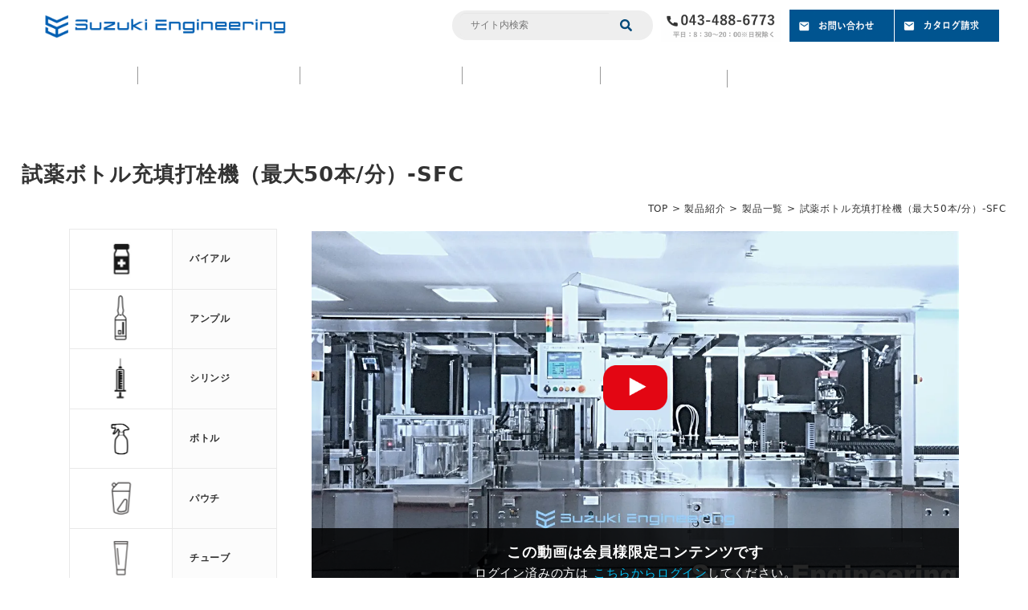

--- FILE ---
content_type: text/html; charset=UTF-8
request_url: https://suzukieng.net/product_introduction/product_list/members_bottle_9/
body_size: 132414
content:
<!DOCTYPE html>
<html dir="ltr" lang="ja"
	prefix="og: https://ogp.me/ns#"  data-sticky-footer="true" data-scrolled="false">

<head>
			<meta charset="UTF-8">
		<meta name="viewport" content="width=device-width, initial-scale=1, minimum-scale=1, viewport-fit=cover">
		<title>試薬ボトル充填打栓機（最大50本/分）-SFC｜充填機・キャッパーメーカーのスズキエンジニアリング</title>

		<!-- All in One SEO 4.3.8 - aioseo.com -->
		<meta name="description" content="試薬ボトル充填打栓機（最大50本/分）-SFCについてご紹介しております。スズキエンジニアリングは、医薬品・化粧品・食品・ケミカル業界向けの充填機やキャッパーの設計・製造・販売している機械メーカーです。対象エリアは全国で、海外輸出にも対応しておりますのでお気軽にご相談ください。" />
		<meta name="robots" content="max-image-preview:large" />
		<link rel="canonical" href="https://suzukieng.net/product_introduction/product_list/members_bottle_9/" />
		<meta name="generator" content="All in One SEO (AIOSEO) 4.3.8" />

		<!-- User Heat Tag -->
<script type="text/javascript">
(function(add, cla){window['UserHeatTag']=cla;window[cla]=window[cla]||function(){(window[cla].q=window[cla].q||[]).push(arguments)},window[cla].l=1*new Date();var ul=document.createElement('script');var tag = document.getElementsByTagName('script')[0];ul.async=1;ul.src=add;tag.parentNode.insertBefore(ul,tag);})('//uh.nakanohito.jp/uhj2/uh.js', '_uhtracker');_uhtracker({id:'uheU3vJe5V'});
</script>
<!-- End User Heat Tag -->
		<meta property="og:locale" content="ja_JP" />
		<meta property="og:site_name" content="充填機・キャッパーメーカーの株式会社スズキエンジニアリング - 株式会社スズキエンジニアリング" />
		<meta property="og:type" content="article" />
		<meta property="og:title" content="試薬ボトル充填打栓機（最大50本/分）-SFC｜充填機・キャッパーメーカーのスズキエンジニアリング" />
		<meta property="og:description" content="試薬ボトル充填打栓機（最大50本/分）-SFCについてご紹介しております。スズキエンジニアリングは、医薬品・化粧品・食品・ケミカル業界向けの充填機やキャッパーの設計・製造・販売している機械メーカーです。対象エリアは全国で、海外輸出にも対応しておりますのでお気軽にご相談ください。" />
		<meta property="og:url" content="https://suzukieng.net/product_introduction/product_list/members_bottle_9/" />
		<meta property="og:image" content="https://suzukieng.net/wp-content/uploads/2023/11/Group-9593.jpg" />
		<meta property="og:image:secure_url" content="https://suzukieng.net/wp-content/uploads/2023/11/Group-9593.jpg" />
		<meta property="article:published_time" content="2022-03-10T07:58:56+00:00" />
		<meta property="article:modified_time" content="2025-05-09T05:56:15+00:00" />
		<meta name="twitter:card" content="summary" />
		<meta name="twitter:title" content="試薬ボトル充填打栓機（最大50本/分）-SFC｜充填機・キャッパーメーカーのスズキエンジニアリング" />
		<meta name="twitter:description" content="試薬ボトル充填打栓機（最大50本/分）-SFCについてご紹介しております。スズキエンジニアリングは、医薬品・化粧品・食品・ケミカル業界向けの充填機やキャッパーの設計・製造・販売している機械メーカーです。対象エリアは全国で、海外輸出にも対応しておりますのでお気軽にご相談ください。" />
		<meta name="twitter:image" content="https://suzukieng.net/wp-content/uploads/2023/11/Group-9593.jpg" />
		<script type="application/ld+json" class="aioseo-schema">
			{"@context":"https:\/\/schema.org","@graph":[{"@type":"BreadcrumbList","@id":"https:\/\/suzukieng.net\/product_introduction\/product_list\/members_bottle_9\/#breadcrumblist","itemListElement":[{"@type":"ListItem","@id":"https:\/\/suzukieng.net\/#listItem","position":1,"item":{"@type":"WebPage","@id":"https:\/\/suzukieng.net\/","name":"\u30db\u30fc\u30e0","description":"\u682a\u5f0f\u4f1a\u793e\u30b9\u30ba\u30ad\u30a8\u30f3\u30b8\u30cb\u30a2\u30ea\u30f3\u30b0\u306f\u3001\u533b\u85ac\u54c1\u30fb\u5316\u7ca7\u54c1\u30fb\u98df\u54c1\u30fb\u30b1\u30df\u30ab\u30eb\u696d\u754c\u5411\u3051\u306e\u5145\u586b\u6a5f\u3084\u30ad\u30e3\u30c3\u30d1\u30fc\u306e\u8a2d\u8a08\u30fb\u88fd\u9020\u30fb\u8ca9\u58f2\u3057\u3066\u3044\u308b\u6a5f\u68b0\u30e1\u30fc\u30ab\u30fc\u3067\u3059\u3002\u5bfe\u8c61\u30a8\u30ea\u30a2\u306f\u5168\u56fd\u3067\u3001\u6d77\u5916\u8f38\u51fa\u306b\u3082\u5bfe\u5fdc\u3057\u3066\u304a\u308a\u307e\u3059\u306e\u3067\u304a\u6c17\u8efd\u306b\u3054\u76f8\u8ac7\u304f\u3060\u3055\u3044\u3002\u7121\u83cc\u88fd\u5264\u306e\u3054\u4f9d\u983c\u3082\u53ef\u80fd\u3067\u3059\u3002","url":"https:\/\/suzukieng.net\/"},"nextItem":"https:\/\/suzukieng.net\/product_introduction\/#listItem"},{"@type":"ListItem","@id":"https:\/\/suzukieng.net\/product_introduction\/#listItem","position":2,"item":{"@type":"WebPage","@id":"https:\/\/suzukieng.net\/product_introduction\/","name":"\u88fd\u54c1\u7d39\u4ecb","description":"\u30b9\u30ba\u30ad\u30a8\u30f3\u30b8\u30cb\u30a2\u30ea\u30f3\u30b0\u304c\u53d6\u308a\u6271\u3046\u88fd\u54c1\u306b\u3064\u3044\u3066\u3054\u7d39\u4ecb\u3057\u3066\u304a\u308a\u307e\u3059\u3002\u30b9\u30ba\u30ad\u30a8\u30f3\u30b8\u30cb\u30a2\u30ea\u30f3\u30b0\u306f\u3001\u533b\u85ac\u54c1\u30fb\u5316\u7ca7\u54c1\u30fb\u98df\u54c1\u30fb\u30b1\u30df\u30ab\u30eb\u696d\u754c\u5411\u3051\u306e\u5145\u586b\u6a5f\u3084\u30ad\u30e3\u30c3\u30d1\u30fc\u306e\u8a2d\u8a08\u30fb\u88fd\u9020\u30fb\u8ca9\u58f2\u3057\u3066\u3044\u308b\u6a5f\u68b0\u30e1\u30fc\u30ab\u30fc\u3067\u3059\u3002\u5bfe\u8c61\u30a8\u30ea\u30a2\u306f\u5168\u56fd\u3067\u3001\u6d77\u5916\u8f38\u51fa\u306b\u3082\u5bfe\u5fdc\u3057\u3066\u304a\u308a\u307e\u3059\u306e\u3067\u304a\u6c17\u8efd\u306b\u3054\u76f8\u8ac7\u304f\u3060\u3055\u3044\u3002","url":"https:\/\/suzukieng.net\/product_introduction\/"},"nextItem":"https:\/\/suzukieng.net\/product_introduction\/product_list\/#listItem","previousItem":"https:\/\/suzukieng.net\/#listItem"},{"@type":"ListItem","@id":"https:\/\/suzukieng.net\/product_introduction\/product_list\/#listItem","position":3,"item":{"@type":"WebPage","@id":"https:\/\/suzukieng.net\/product_introduction\/product_list\/","name":"\u88fd\u54c1\u4e00\u89a7","description":"\u30b9\u30ba\u30ad\u30a8\u30f3\u30b8\u30cb\u30a2\u30ea\u30f3\u30b0\u304c\u53d6\u308a\u6271\u3046\u88fd\u54c1\u3092\u4e00\u89a7\u5f62\u5f0f\u3067\u3054\u7d39\u4ecb\u3057\u3066\u304a\u308a\u307e\u3059\u3002\u30b9\u30ba\u30ad\u30a8\u30f3\u30b8\u30cb\u30a2\u30ea\u30f3\u30b0\u306f\u3001\u533b\u85ac\u54c1\u30fb\u5316\u7ca7\u54c1\u30fb\u98df\u54c1\u30fb\u30b1\u30df\u30ab\u30eb\u696d\u754c\u5411\u3051\u306e\u5145\u586b\u6a5f\u3084\u30ad\u30e3\u30c3\u30d1\u30fc\u306e\u8a2d\u8a08\u30fb\u88fd\u9020\u30fb\u8ca9\u58f2\u3057\u3066\u3044\u308b\u6a5f\u68b0\u30e1\u30fc\u30ab\u30fc\u3067\u3059\u3002\u5bfe\u8c61\u30a8\u30ea\u30a2\u306f\u5168\u56fd\u3067\u3001\u6d77\u5916\u8f38\u51fa\u306b\u3082\u5bfe\u5fdc\u3057\u3066\u304a\u308a\u307e\u3059\u306e\u3067\u304a\u6c17\u8efd\u306b\u3054\u76f8\u8ac7\u304f\u3060\u3055\u3044\u3002","url":"https:\/\/suzukieng.net\/product_introduction\/product_list\/"},"nextItem":"https:\/\/suzukieng.net\/product_introduction\/product_list\/members_bottle_9\/#listItem","previousItem":"https:\/\/suzukieng.net\/product_introduction\/#listItem"},{"@type":"ListItem","@id":"https:\/\/suzukieng.net\/product_introduction\/product_list\/members_bottle_9\/#listItem","position":4,"item":{"@type":"WebPage","@id":"https:\/\/suzukieng.net\/product_introduction\/product_list\/members_bottle_9\/","name":"\u8a66\u85ac\u30dc\u30c8\u30eb\u5145\u586b\u6253\u6813\u6a5f\uff08\u6700\u592750\u672c\/\u5206\uff09-SFC","description":"\u8a66\u85ac\u30dc\u30c8\u30eb\u5145\u586b\u6253\u6813\u6a5f\uff08\u6700\u592750\u672c\/\u5206\uff09-SFC\u306b\u3064\u3044\u3066\u3054\u7d39\u4ecb\u3057\u3066\u304a\u308a\u307e\u3059\u3002\u30b9\u30ba\u30ad\u30a8\u30f3\u30b8\u30cb\u30a2\u30ea\u30f3\u30b0\u306f\u3001\u533b\u85ac\u54c1\u30fb\u5316\u7ca7\u54c1\u30fb\u98df\u54c1\u30fb\u30b1\u30df\u30ab\u30eb\u696d\u754c\u5411\u3051\u306e\u5145\u586b\u6a5f\u3084\u30ad\u30e3\u30c3\u30d1\u30fc\u306e\u8a2d\u8a08\u30fb\u88fd\u9020\u30fb\u8ca9\u58f2\u3057\u3066\u3044\u308b\u6a5f\u68b0\u30e1\u30fc\u30ab\u30fc\u3067\u3059\u3002\u5bfe\u8c61\u30a8\u30ea\u30a2\u306f\u5168\u56fd\u3067\u3001\u6d77\u5916\u8f38\u51fa\u306b\u3082\u5bfe\u5fdc\u3057\u3066\u304a\u308a\u307e\u3059\u306e\u3067\u304a\u6c17\u8efd\u306b\u3054\u76f8\u8ac7\u304f\u3060\u3055\u3044\u3002","url":"https:\/\/suzukieng.net\/product_introduction\/product_list\/members_bottle_9\/"},"previousItem":"https:\/\/suzukieng.net\/product_introduction\/product_list\/#listItem"}]},{"@type":"Organization","@id":"https:\/\/suzukieng.net\/#organization","name":"\u5145\u586b\u6a5f\u30fb\u30ad\u30e3\u30c3\u30d1\u30fc\u30e1\u30fc\u30ab\u30fc\u306e\u30b9\u30ba\u30ad\u30a8\u30f3\u30b8\u30cb\u30a2\u30ea\u30f3\u30b0\u682a\u5f0f\u4f1a\u793e","url":"https:\/\/suzukieng.net\/","logo":{"@type":"ImageObject","url":"https:\/\/suzukieng.net\/wp-content\/uploads\/2022\/02\/\u9752logo.png","@id":"https:\/\/suzukieng.net\/#organizationLogo","width":2595,"height":250},"image":{"@id":"https:\/\/suzukieng.net\/#organizationLogo"}},{"@type":"WebPage","@id":"https:\/\/suzukieng.net\/product_introduction\/product_list\/members_bottle_9\/#webpage","url":"https:\/\/suzukieng.net\/product_introduction\/product_list\/members_bottle_9\/","name":"\u8a66\u85ac\u30dc\u30c8\u30eb\u5145\u586b\u6253\u6813\u6a5f\uff08\u6700\u592750\u672c\/\u5206\uff09-SFC\uff5c\u5145\u586b\u6a5f\u30fb\u30ad\u30e3\u30c3\u30d1\u30fc\u30e1\u30fc\u30ab\u30fc\u306e\u30b9\u30ba\u30ad\u30a8\u30f3\u30b8\u30cb\u30a2\u30ea\u30f3\u30b0","description":"\u8a66\u85ac\u30dc\u30c8\u30eb\u5145\u586b\u6253\u6813\u6a5f\uff08\u6700\u592750\u672c\/\u5206\uff09-SFC\u306b\u3064\u3044\u3066\u3054\u7d39\u4ecb\u3057\u3066\u304a\u308a\u307e\u3059\u3002\u30b9\u30ba\u30ad\u30a8\u30f3\u30b8\u30cb\u30a2\u30ea\u30f3\u30b0\u306f\u3001\u533b\u85ac\u54c1\u30fb\u5316\u7ca7\u54c1\u30fb\u98df\u54c1\u30fb\u30b1\u30df\u30ab\u30eb\u696d\u754c\u5411\u3051\u306e\u5145\u586b\u6a5f\u3084\u30ad\u30e3\u30c3\u30d1\u30fc\u306e\u8a2d\u8a08\u30fb\u88fd\u9020\u30fb\u8ca9\u58f2\u3057\u3066\u3044\u308b\u6a5f\u68b0\u30e1\u30fc\u30ab\u30fc\u3067\u3059\u3002\u5bfe\u8c61\u30a8\u30ea\u30a2\u306f\u5168\u56fd\u3067\u3001\u6d77\u5916\u8f38\u51fa\u306b\u3082\u5bfe\u5fdc\u3057\u3066\u304a\u308a\u307e\u3059\u306e\u3067\u304a\u6c17\u8efd\u306b\u3054\u76f8\u8ac7\u304f\u3060\u3055\u3044\u3002","inLanguage":"ja","isPartOf":{"@id":"https:\/\/suzukieng.net\/#website"},"breadcrumb":{"@id":"https:\/\/suzukieng.net\/product_introduction\/product_list\/members_bottle_9\/#breadcrumblist"},"datePublished":"2022-03-10T07:58:56+09:00","dateModified":"2025-05-09T05:56:15+09:00"},{"@type":"WebSite","@id":"https:\/\/suzukieng.net\/#website","url":"https:\/\/suzukieng.net\/","name":"\u5145\u586b\u6a5f\u30fb\u30ad\u30e3\u30c3\u30d1\u30fc\u30e1\u30fc\u30ab\u30fc\u306e\u682a\u5f0f\u4f1a\u793e\u30b9\u30ba\u30ad\u30a8\u30f3\u30b8\u30cb\u30a2\u30ea\u30f3\u30b0","description":"\u682a\u5f0f\u4f1a\u793e\u30b9\u30ba\u30ad\u30a8\u30f3\u30b8\u30cb\u30a2\u30ea\u30f3\u30b0","inLanguage":"ja","publisher":{"@id":"https:\/\/suzukieng.net\/#organization"}}]}
		</script>
		<!-- All in One SEO -->

		<meta property="og:title" content="試薬ボトル充填打栓機（最大50本/分）-SFC">
		<meta property="og:type" content="article">
		<meta property="og:url" content="https://suzukieng.net/product_introduction/product_list/members_bottle_9/">
		<meta property="og:image" content="">
		<meta property="og:site_name" content="充填機・キャッパーメーカーの株式会社スズキエンジニアリング">
		<meta property="og:description" content="TOP &gt; 製品紹介 &gt; 製品一覧 &gt; 試薬ボトル充填打栓機（最大50本/分）-SFC バイ&hellip;">
		<meta property="og:locale" content="ja_JP">
				<link rel='dns-prefetch' href='//cdn.jsdelivr.net' />
<link rel='dns-prefetch' href='//use.fontawesome.com' />
<link rel="alternate" type="application/rss+xml" title="充填機・キャッパーメーカーの株式会社スズキエンジニアリング &raquo; フィード" href="https://suzukieng.net/feed/" />
<link rel="alternate" type="application/rss+xml" title="充填機・キャッパーメーカーの株式会社スズキエンジニアリング &raquo; コメントフィード" href="https://suzukieng.net/comments/feed/" />
		<link rel="profile" href="http://gmpg.org/xfn/11">
				<style id="snow-monkey-custom-logo-size">
.c-site-branding .custom-logo, .wpaw-site-branding__logo .custom-logo { height: 25px; width: 259px; }
@media (min-width: 64em) { .c-site-branding .custom-logo, .wpaw-site-branding__logo .custom-logo { height: 30px; width: 311px; } }
</style>
					<!-- <link rel='stylesheet' id='wp-oembed-blog-card-css' href='https://suzukieng.net/wp-content/themes/snow-monkey/vendor/inc2734/wp-oembed-blog-card/src/assets/css/app.css?ver=1687415440' type='text/css' media='all' />
 -->
			<style media="all">.wp-oembed-blog-card{background-color:var(--_color-white,#fff);border-radius:var(--_border-radius,3px);box-shadow:0 0 4px 0 rgba(0,0,0,.1);overflow:hidden;transition:all var(--_transition-duration,.2s) var(--_transition-function-timing,ease-out)}@media (hover:hover) and (pointer:fine){.wp-oembed-blog-card:active,.wp-oembed-blog-card:focus,.wp-oembed-blog-card:hover{box-shadow:0 1px 6px 0 rgba(0,0,0,.1)}}.wp-oembed-blog-card>a,.wp-oembed-blog-card>span{color:var(--_color-black,#111);display:block;overflow:hidden;padding:.83333rem;padding:calc(var(--_space, 1.66667rem)*.5);text-decoration:none}@media (min-width:1024px){.wp-oembed-blog-card>a,.wp-oembed-blog-card>span{padding:1.25rem;padding:calc(var(--_space, 1.66667rem)*.75)}}.wp-oembed-blog-card__figure{float:right;margin:0 0 0 .83333rem;margin-left:calc(var(--_space, 1.66667rem)*.5*var(--_margin-scale, 1));overflow:hidden;position:relative;width:40%}@media (min-width:481px){.wp-oembed-blog-card__figure{margin:0 0 0 1.25rem;margin-left:calc(var(--_space, 1.66667rem)*.75*var(--_margin-scale, 1));width:20%}}.wp-oembed-blog-card__figure:before{content:"";display:block;padding:75% 0 0}.wp-oembed-blog-card__figure img{bottom:0;height:100%;left:0;-o-object-fit:cover;object-fit:cover;position:absolute;right:0;top:0;width:100%}.wp-oembed-blog-card__body{overflow:hidden}.wp-oembed-blog-card__title{font-weight:700}.wp-oembed-blog-card__description{display:none;font-size:.875rem;line-height:calc(1.0227 + var(--_half-leading, .33333)*2);margin-top:10px}@media (min-width:481px){.wp-oembed-blog-card__description{display:block}}.wp-oembed-blog-card__domain{clear:both;color:var(--_color-gray,#999);font-size:12px;margin-top:15px;padding-top:5px}.wp-oembed-blog-card__favicon{height:13px;margin-right:3px;position:relative;top:-1px}</style>
						<!-- <link rel='stylesheet' id='slick-carousel-css' href='https://suzukieng.net/wp-content/themes/snow-monkey/vendor/inc2734/wp-awesome-widgets/src/assets/packages/slick-carousel/slick/slick.css?ver=1687415577' type='text/css' media='all' />
 -->
			<style media="all">.slick-slider{position: relative;display: block;box-sizing: border-box;-webkit-user-select: none;-moz-user-select: none;-ms-user-select: none;user-select: none;-webkit-touch-callout: none;-khtml-user-select: none;-ms-touch-action: pan-y;touch-action: pan-y;-webkit-tap-highlight-color: transparent;}.slick-list{position: relative;display: block;overflow: hidden;margin: 0;padding: 0;}.slick-list:focus{outline: none;}.slick-list.dragging{cursor: pointer;cursor: hand;}.slick-slider .slick-track,.slick-slider .slick-list{-webkit-transform: translate3d(0, 0, 0);-moz-transform: translate3d(0, 0, 0);-ms-transform: translate3d(0, 0, 0);-o-transform: translate3d(0, 0, 0);transform: translate3d(0, 0, 0);}.slick-track{position: relative;top: 0;left: 0;display: block;margin-left: auto;margin-right: auto;}.slick-track:before,.slick-track:after{display: table;content: '';}.slick-track:after{clear: both;}.slick-loading .slick-track{visibility: hidden;}.slick-slide{display: none;float: left;height: 100%;min-height: 1px;}[dir='rtl'] .slick-slide{float: right;}.slick-slide img{display: block;}.slick-slide.slick-loading img{display: none;}.slick-slide.dragging img{pointer-events: none;}.slick-initialized .slick-slide{display: block;}.slick-loading .slick-slide{visibility: hidden;}.slick-vertical .slick-slide{display: block;height: auto;border: 1px solid transparent;}.slick-arrow.slick-hidden {display: none;}</style>
						<!-- <link rel='stylesheet' id='slick-carousel-theme-css' href='https://suzukieng.net/wp-content/themes/snow-monkey/vendor/inc2734/wp-awesome-widgets/src/assets/packages/slick-carousel/slick/slick-theme.css?ver=1687415577' type='text/css' media='all' />
 -->
			<style media="all">.slick-loading .slick-list{background: #fff url('/wp-content/themes/snow-monkey/vendor/inc2734/wp-awesome-widgets/src/assets/packages/slick-carousel/slick/ajax-loader.gif') center center no-repeat;}@font-face{font-family: 'slick';font-weight: normal;font-style: normal;src: url('/wp-content/themes/snow-monkey/vendor/inc2734/wp-awesome-widgets/src/assets/packages/slick-carousel/slick/fonts/slick.eot');src: url('/wp-content/themes/snow-monkey/vendor/inc2734/wp-awesome-widgets/src/assets/packages/slick-carousel/slick/fonts/slick.eot?#iefix') format('embedded-opentype'), url('/wp-content/themes/snow-monkey/vendor/inc2734/wp-awesome-widgets/src/assets/packages/slick-carousel/slick/fonts/slick.woff') format('woff'), url('/wp-content/themes/snow-monkey/vendor/inc2734/wp-awesome-widgets/src/assets/packages/slick-carousel/slick/fonts/slick.ttf') format('truetype'), url('/wp-content/themes/snow-monkey/vendor/inc2734/wp-awesome-widgets/src/assets/packages/slick-carousel/slick/fonts/slick.svg#slick') format('svg');}.slick-prev,.slick-next{font-size: 0;line-height: 0;position: absolute;top: 50%;display: block;width: 20px;height: 20px;padding: 0;-webkit-transform: translate(0, -50%);-ms-transform: translate(0, -50%);transform: translate(0, -50%);cursor: pointer;color: transparent;border: none;outline: none;background: transparent;}.slick-prev:hover,.slick-prev:focus,.slick-next:hover,.slick-next:focus{color: transparent;outline: none;background: transparent;}.slick-prev:hover:before,.slick-prev:focus:before,.slick-next:hover:before,.slick-next:focus:before{opacity: 1;}.slick-prev.slick-disabled:before,.slick-next.slick-disabled:before{opacity: .25;}.slick-prev:before,.slick-next:before{font-family: 'slick';font-size: 20px;line-height: 1;opacity: .75;color: white;-webkit-font-smoothing: antialiased;-moz-osx-font-smoothing: grayscale;}.slick-prev{left: -25px;}[dir='rtl'] .slick-prev{right: -25px;left: auto;}.slick-prev:before{content: '←';}[dir='rtl'] .slick-prev:before{content: '→';}.slick-next{right: -25px;}[dir='rtl'] .slick-next{right: auto;left: -25px;}.slick-next:before{content: '→';}[dir='rtl'] .slick-next:before{content: '←';}.slick-dotted.slick-slider{margin-bottom: 30px;}.slick-dots{position: absolute;bottom: -25px;display: block;width: 100%;padding: 0;margin: 0;list-style: none;text-align: center;}.slick-dots li{position: relative;display: inline-block;width: 20px;height: 20px;margin: 0 5px;padding: 0;cursor: pointer;}.slick-dots li button{font-size: 0;line-height: 0;display: block;width: 20px;height: 20px;padding: 5px;cursor: pointer;color: transparent;border: 0;outline: none;background: transparent;}.slick-dots li button:hover,.slick-dots li button:focus{outline: none;}.slick-dots li button:hover:before,.slick-dots li button:focus:before{opacity: 1;}.slick-dots li button:before{font-family: 'slick';font-size: 6px;line-height: 20px;position: absolute;top: 0;left: 0;width: 20px;height: 20px;content: '•';text-align: center;opacity: .25;color: black;-webkit-font-smoothing: antialiased;-moz-osx-font-smoothing: grayscale;}.slick-dots li.slick-active button:before{opacity: .75;color: black;}</style>
						<!-- <link rel='stylesheet' id='wp-awesome-widgets-css' href='https://suzukieng.net/wp-content/themes/snow-monkey/vendor/inc2734/wp-awesome-widgets/src/assets/css/app.css?ver=1687415427' type='text/css' media='all' />
 -->
			<style media="all">.wpaw-term{background-color:var(--_color-black,#111);color:var(--_color-white,#fff);display:inline-block;font-size:12px;line-height:1;padding:3px 6px 2px}.wpaw-posts-list{list-style:none}.wpaw-posts-list,.wpaw-posts-list__item{margin:0;padding:0}.wpaw-posts-list__item>a{display:flex;flex-direction:row;flex-wrap:nowrap;text-decoration:none}.wpaw-posts-list__figure{background-color:var(--_lighter-color-gray,#eee);flex:none;height:90px;margin-right:1em;overflow:hidden;position:relative;width:90px}.wpaw-posts-list__figure>img{bottom:0;height:100%;left:0;-o-object-fit:cover;object-fit:cover;-o-object-position:50% 50%;object-position:50% 50%;position:absolute;right:0;top:0;width:100%}.wpaw-posts-list__body{display:flex;flex:1 1 0%;flex-direction:column;flex-wrap:nowrap}.wpaw-posts-list__body>*{flex:none}.wpaw-posts-list__date{margin-top:auto}.wpaw-slider__canvas{visibility:hidden}.wpaw-slider__canvas.slick-initialized{visibility:visible}.wpaw-slider__mask{bottom:0;left:0;position:absolute;right:0;top:0}.wpaw-slider__item{display:block;position:relative;text-decoration:none}.wpaw-slider__item .wpaw-slider__figure{bottom:0;left:0;position:absolute;right:0;top:0}.wpaw-slider__figure{background-color:var(--_color-black,#111);display:block;overflow:hidden;position:relative}.wpaw-slider__figure>img{bottom:0;height:100%;left:0;-o-object-fit:cover;object-fit:cover;-o-object-position:50% 50%;object-position:50% 50%;position:absolute;right:0;top:0;width:100%}.wpaw-slider__item-content{color:var(--_color-white,#fff);position:relative}.wpaw-slider__item-more--ghost{border:1px solid var(--_color-white,#fff);color:var(--_color-white,#fff)}.wpaw-slider .slick-list{height:auto!important}.wpaw-slider .slick-track{display:flex}.wpaw-slider .slick-slide>div>div{display:block!important}.wpaw-pr-box__lead,.wpaw-pr-box__title{text-align:center}.wpaw-pr-box__item-figure{background-color:var(--_lighter-color-gray,#eee);overflow:hidden;position:relative}.wpaw-pr-box__item-figure>img{bottom:0;height:100%;left:0;-o-object-fit:cover;object-fit:cover;-o-object-position:50% 50%;object-position:50% 50%;position:absolute;right:0;top:0;width:100%}.wpaw-pr-box__item-figure:before{content:"";display:block}.wpaw-pr-box__item-figure--4to3:before{padding-top:75%}.wpaw-pr-box__item-figure--16to9:before{padding-top:56.25%}.wpaw-pr-box__item-title{font-weight:700}.wpaw-pr-box__action,.wpaw-pr-box__item-action{text-align:center}.wpaw-showcase{display:block;overflow:hidden;position:relative;text-decoration:none}.wpaw-showcase__bgimage{bottom:0;left:0;overflow:hidden;position:relative;position:absolute;right:0;top:0}.wpaw-showcase__bgimage>img{bottom:0;height:100%;left:0;-o-object-fit:cover;object-fit:cover;-o-object-position:50% 50%;object-position:50% 50%;position:absolute;right:0;top:0;width:100%}.wpaw-showcase__mask{background-color:rgba(0,0,0,.2);bottom:0;content:"";left:0;position:absolute;right:0;top:0}.wpaw-showcase__inner{position:relative}.wpaw-showcase__figure{text-align:center}.wpaw-showcase__lead,.wpaw-showcase__title{color:var(--_color-white,#fff)}.wpaw-showcase__action{text-align:center}.wpaw-showcase__more{background-color:var(--_color-white,#fff);display:inline-block;line-height:1;text-align:center;text-decoration:none;white-space:nowrap}.wpaw-pickup-slider__canvas{visibility:hidden}.wpaw-pickup-slider__canvas.slick-initialized{visibility:visible}.wpaw-pickup-slider__item{display:block;position:relative;text-decoration:none}.wpaw-pickup-slider__item .wpaw-pickup-slider__figure{bottom:0;left:0;position:absolute;right:0;top:0}.wpaw-pickup-slider__figure{background-color:var(--_color-black,#111);display:block;overflow:hidden;position:relative}.wpaw-pickup-slider__figure>img{bottom:0;height:100%;left:0;-o-object-fit:cover;object-fit:cover;-o-object-position:50% 50%;object-position:50% 50%;position:absolute;right:0;top:0;width:100%}.wpaw-pickup-slider__item-content{color:var(--_color-white,#fff);position:relative}.wpaw-pickup-slider .slick-list{height:auto!important}@media (max-width:1023px){.wpaw-google-adsense--rectangle-2 .wpaw-google-adsense__row,.wpaw-google-adsense--rectangle-big-2 .wpaw-google-adsense__row{flex-wrap:nowrap}.wpaw-google-adsense--rectangle-2 .wpaw-google-adsense__col,.wpaw-google-adsense--rectangle-big-2 .wpaw-google-adsense__col{flex-basis:50%;max-width:50%}}.wpaw-google-adsense__row{display:flex;flex-direction:row;flex-wrap:wrap;margin:0 -.5em -1em}.wpaw-google-adsense__col{flex:1 1 0%;max-width:100%;padding:0 .5em 1em}.wpaw-google-adsense__ad{margin:0 auto;text-align:center;width:100%}.wpaw-google-adsense__ad--big-banner{max-height:90px;max-width:728px}.wpaw-google-adsense__ad--rectangle-big{max-height:280px;max-width:336px}.wpaw-google-adsense__ad--large-mobile{max-height:100px;max-width:320px}.wpaw-google-adsense__ad--large-sky-scraper{max-height:600px;max-width:300px}.wpaw-google-adsense__ad--rectangle{max-height:250px;max-width:300px}.wpaw-google-adsense__ad--rectangle-big-2{max-height:280px;max-width:336px}.wpaw-google-adsense__ad--rectangle-2{max-height:250px;max-width:300px}.wpaw-carousel__canvas{visibility:hidden}.wpaw-carousel__canvas.slick-initialized{visibility:visible}.wpaw-carousel__item{position:relative}.wpaw-carousel__item-figure{background-color:var(--_lighter-color-gray,#eee);overflow:hidden;position:relative}.wpaw-carousel__item-figure>img{bottom:0;height:100%;left:0;-o-object-fit:cover;object-fit:cover;-o-object-position:50% 50%;object-position:50% 50%;position:absolute;right:0;top:0;width:100%}.wpaw-carousel__item-figure:before{content:"";display:block;padding-top:75%}.wpaw-carousel__item-taxonomy{left:0;line-height:1;position:absolute;top:0}.wpaw-local-nav__item .wpaw-local-nav__sublist,.wpaw-local-nav__list,.wpaw-local-nav__subitem{margin-bottom:0;margin-top:0}.wpaw-local-nav--horizontal .wpaw-local-nav__sublist{list-style:none;margin-left:0;padding-left:0}.wpaw-local-nav--horizontal .wpaw-local-nav__subitem{display:inline-block;margin-left:0;padding-left:0}.wpaw-local-nav--horizontal .wpaw-local-nav__subitem:not(:first-child){margin-left:1rem}</style>
						<!-- <link rel='stylesheet' id='wp-like-me-box-css' href='https://suzukieng.net/wp-content/themes/snow-monkey/vendor/inc2734/wp-like-me-box/src/assets/css/wp-like-me-box.css?ver=1687415421' type='text/css' media='all' />
 -->
			<style media="all">.wp-like-me-box{background-color:var(--_color-black,#111);display:flex}.wp-like-me-box__figure{background-position:50% 50%;background-repeat:no-repeat;background-size:cover;flex:none;width:40%}@media (min-width:640px){.wp-like-me-box__figure{width:50%}}.wp-like-me-box__body{display:flex;flex:1;flex-direction:row;flex-wrap:wrap;justify-content:space-between;padding:.83333rem;padding:calc(var(--_space, 1.66667rem)*.5);text-align:center}@media (min-width:640px){.wp-like-me-box__body{padding:1.66667rem;padding:calc(var(--_space, 1.66667rem)*1)}}.wp-like-me-box__body>*{flex:1 0 100%}.wp-like-me-box__title{color:var(--_color-white,#fff);font-size:.75rem;font-weight:700;line-height:calc(1.04 + var(--_half-leading, .33333)*2);margin:0 0 1rem}@media (min-width:640px){.wp-like-me-box__title{font-size:1.5rem;line-height:calc(.88 + var(--_half-leading, .33333)*2);margin-bottom:1.66667rem;margin-bottom:calc(var(--_space, 1.66667rem)*1*var(--_margin-scale, 1));margin-left:0;margin-right:0;margin-top:0}}.wp-like-me-box__like{display:inline-block;line-height:1;vertical-align:top}.wp-like-me-box__lead{color:var(--_light-color-gray,#ccc);font-size:.75rem;line-height:calc(1.04 + var(--_half-leading, .33333)*2);margin-bottom:0;margin-left:0;margin-right:0;margin-top:.83333rem;margin-top:calc(var(--_space, 1.66667rem)*.5*var(--_margin-scale, 1))}@media (min-width:640px){.wp-like-me-box__lead{font-size:.875rem;line-height:calc(1.0227 + var(--_half-leading, .33333)*2);margin-bottom:0;margin-left:0;margin-right:0;margin-top:1.66667rem;margin-top:calc(var(--_space, 1.66667rem)*1*var(--_margin-scale, 1))}}</style>
						<!-- <link rel='stylesheet' id='wp-share-buttons-css' href='https://suzukieng.net/wp-content/themes/snow-monkey/vendor/inc2734/wp-share-buttons/src/assets/css/wp-share-buttons.css?ver=1687415433' type='text/css' media='all' />
 -->
			<style media="all">.wp-share-button__count{border-radius:3px;color:#333;position:relative;text-align:center}.wp-share-button__button{align-items:center;background-color:#f5f5f5;border:1px solid #ddd;border-radius:3px;color:#333;cursor:pointer;display:flex;font-family:Arial,sans-serif;font-size:10px;justify-content:center;letter-spacing:0;overflow:hidden;text-decoration:none;transition:background-color .2s;white-space:nowrap}.wp-share-button__button:hover{background-color:#fff}.wp-share-button__icon{display:block;line-height:0}.wp-share-button__icon>svg{height:16px;width:16px}.wp-share-button__label{margin-left:5px;padding-top:1px}.wp-share-button--balloon{width:92px}.wp-share-button--balloon .wp-share-button__count{background-color:#fff;border:1px solid #ddd;font-size:16px;margin:0 0 6px;padding:4px 10px;position:relative}.wp-share-button--balloon .wp-share-button__count:after,.wp-share-button--balloon .wp-share-button__count:before{border-style:solid;content:"";height:0;position:absolute;width:0}.wp-share-button--balloon .wp-share-button__count:before{border-color:#ddd transparent transparent;border-width:5px 5px 0;bottom:-5px;left:50%;margin-left:-5px}.wp-share-button--balloon .wp-share-button__count:after{border-color:#fff transparent transparent;border-width:5px 5px 0;bottom:-4px;left:50%;margin-left:-5px}.wp-share-button--balloon .wp-share-button__button{padding:3px 6px}.wp-share-button--balloon .wp-share-button__icon{margin-top:-1px}.wp-share-button--copy.wp-share-button--official,.wp-share-button--feed.wp-share-button--official,.wp-share-button--horizontal{display:flex;flex-flow:row-reverse}.wp-share-button--copy.wp-share-button--official .wp-share-button__count,.wp-share-button--feed.wp-share-button--official .wp-share-button__count,.wp-share-button--horizontal .wp-share-button__count{background-color:#fff;border:1px solid #ddd;float:right;font-size:11px;padding:2px 5px;position:relative}.wp-share-button--copy.wp-share-button--official .wp-share-button__count:after,.wp-share-button--copy.wp-share-button--official .wp-share-button__count:before,.wp-share-button--feed.wp-share-button--official .wp-share-button__count:after,.wp-share-button--feed.wp-share-button--official .wp-share-button__count:before,.wp-share-button--horizontal .wp-share-button__count:after,.wp-share-button--horizontal .wp-share-button__count:before{border-style:solid;content:"";height:0;position:absolute;width:0}.wp-share-button--copy.wp-share-button--official .wp-share-button__count:before,.wp-share-button--feed.wp-share-button--official .wp-share-button__count:before,.wp-share-button--horizontal .wp-share-button__count:before{border-color:transparent #ddd transparent transparent;border-width:5px 5px 5px 0;left:-5px;margin-top:-5px;top:50%}.wp-share-button--copy.wp-share-button--official .wp-share-button__count:after,.wp-share-button--feed.wp-share-button--official .wp-share-button__count:after,.wp-share-button--horizontal .wp-share-button__count:after{border-color:transparent #fff transparent transparent;border-width:5px 5px 5px 0;left:-4px;margin-top:-5px;top:50%}.wp-share-button--copy.wp-share-button--official .wp-share-button__button,.wp-share-button--feed.wp-share-button--official .wp-share-button__button,.wp-share-button--horizontal .wp-share-button__button{float:left;line-height:16px;margin-right:5px;min-height:26px;padding:3px 10px 2px}.wp-share-button--horizontal.wp-share-button--pocket .wp-share-button__button,.wp-share-button--pocket.wp-share-button--copy.wp-share-button--official .wp-share-button__button,.wp-share-button--pocket.wp-share-button--feed.wp-share-button--official .wp-share-button__button{margin-right:0}.wp-share-button--horizontal.wp-share-button--pocket .wp-share-button__count,.wp-share-button--pocket.wp-share-button--copy.wp-share-button--official .wp-share-button__count,.wp-share-button--pocket.wp-share-button--feed.wp-share-button--official .wp-share-button__count{display:none}.wp-share-button--horizontal.wp-share-button--pinterest .wp-share-button__button,.wp-share-button--pinterest.wp-share-button--copy.wp-share-button--official .wp-share-button__button,.wp-share-button--pinterest.wp-share-button--feed.wp-share-button--official .wp-share-button__button{margin-right:0}.wp-share-button--horizontal.wp-share-button--pinterest .wp-share-button__count,.wp-share-button--pinterest.wp-share-button--copy.wp-share-button--official .wp-share-button__count,.wp-share-button--pinterest.wp-share-button--feed.wp-share-button--official .wp-share-button__count{display:none}.wp-share-button--horizontal.wp-share-button--line .wp-share-button__button,.wp-share-button--line.wp-share-button--copy.wp-share-button--official .wp-share-button__button,.wp-share-button--line.wp-share-button--feed.wp-share-button--official .wp-share-button__button{margin-right:0}.wp-share-button--horizontal.wp-share-button--line .wp-share-button__count,.wp-share-button--line.wp-share-button--copy.wp-share-button--official .wp-share-button__count,.wp-share-button--line.wp-share-button--feed.wp-share-button--official .wp-share-button__count{display:none}.wp-share-button--feed.wp-share-button--official .wp-share-button__button,.wp-share-button--horizontal.wp-share-button--feed .wp-share-button__button{margin-right:0}.wp-share-button--feed.wp-share-button--official .wp-share-button__count,.wp-share-button--horizontal.wp-share-button--feed .wp-share-button__count{display:none}.wp-share-button--copy.wp-share-button--official .wp-share-button__button,.wp-share-button--horizontal.wp-share-button--copy .wp-share-button__button{margin-right:0}.wp-share-button--copy.wp-share-button--official .wp-share-button__count,.wp-share-button--horizontal.wp-share-button--copy .wp-share-button__count{display:none}.wp-share-button--copy.wp-share-button--official .wp-share-button__icon,.wp-share-button--feed.wp-share-button--official .wp-share-button__icon,.wp-share-button--horizontal .wp-share-button__icon{margin-top:-1px}.wp-share-button--icon .wp-share-button__count,.wp-share-button--icon .wp-share-button__label{display:none}.wp-share-button--icon .wp-share-button__button{border:none;height:32px;width:32px}.wp-share-button--icon.wp-share-button--twitter .wp-share-button__button{background-color:#1da1f2}.wp-share-button--icon.wp-share-button--facebook .wp-share-button__button{background-color:#0276fb}.wp-share-button--icon.wp-share-button--hatena .wp-share-button__button{background-color:#008be2}.wp-share-button--icon.wp-share-button--feedly .wp-share-button__button{background-color:#6cc655}.wp-share-button--icon.wp-share-button--pocket .wp-share-button__button{background-color:#ff002d}.wp-share-button--icon.wp-share-button--pinterest .wp-share-button__button{background-color:#e60023}.wp-share-button--icon.wp-share-button--line .wp-share-button__button{background-color:#06c755}.wp-share-button--icon.wp-share-button--feed .wp-share-button__button{background-color:#f90}.wp-share-button--icon.wp-share-button--copy .wp-share-button__button{background-color:#333}.wp-share-button--icon .wp-share-button__icon>svg path{fill:#fff!important}.wp-share-button--block{position:relative}.wp-share-button--block:active .wp-share-button__button,.wp-share-button--block:focus .wp-share-button__button,.wp-share-button--block:hover .wp-share-button__button{border-bottom:none!important}.wp-share-button--block:active .wp-share-button__count,.wp-share-button--block:focus .wp-share-button__count,.wp-share-button--block:hover .wp-share-button__count{bottom:5px}.wp-share-button--block .wp-share-button__label{display:none}.wp-share-button--block .wp-share-button__count{bottom:10px;color:#fff;font-size:11px;position:absolute;right:10px}.wp-share-button--block .wp-share-button__button{border:none;height:40px;width:auto}.wp-share-button--block.wp-share-button--twitter .wp-share-button__button{background-color:#1da1f2;border-bottom:5px solid #0d8fdf}.wp-share-button--block.wp-share-button--facebook .wp-share-button__button{background-color:#0276fb;border-bottom:5px solid #0265d8}.wp-share-button--block.wp-share-button--hatena .wp-share-button__button{background-color:#008be2;border-bottom:5px solid #0075be}.wp-share-button--block.wp-share-button--feedly .wp-share-button__button{background-color:#6cc655;border-bottom:5px solid #57b93e}.wp-share-button--block.wp-share-button--pocket .wp-share-button__button{background-color:#ff002d;border-bottom:5px solid #db0027}.wp-share-button--block.wp-share-button--pocket .wp-share-button__count{display:none}.wp-share-button--block.wp-share-button--pinterest .wp-share-button__button{background-color:#e60023;border-bottom:5px solid #c2001e}.wp-share-button--block.wp-share-button--pinterest .wp-share-button__count{display:none}.wp-share-button--block.wp-share-button--line .wp-share-button__button{background-color:#06c755;border-bottom:5px solid #05a446}.wp-share-button--block.wp-share-button--line .wp-share-button__count{display:none}.wp-share-button--block.wp-share-button--feed .wp-share-button__button{background-color:#f90;border-bottom:5px solid #db8400}.wp-share-button--block.wp-share-button--feed .wp-share-button__count{display:none}.wp-share-button--block.wp-share-button--copy .wp-share-button__button{background-color:#333;border-bottom:5px solid #212121}.wp-share-button--block.wp-share-button--copy .wp-share-button__count{display:none}.wp-share-button--block .wp-share-button__icon>svg{height:18px;width:18px}.wp-share-button--block .wp-share-button__icon>svg path{fill:#fff!important}.wp-share-buttons--official .pocket-btn{margin-left:-3px;margin-right:-3px}.wp-share-button--feed.wp-share-button--official .wp-share-button__button{background-color:#f90;border-color:#f90;color:#fff;height:20px;min-height:auto}.wp-share-button--feed.wp-share-button--official .wp-share-button__button svg{height:12px;width:12px}.wp-share-button--feed.wp-share-button--official .wp-share-button__button svg path{fill:#fff!important}.wp-share-button--feed.wp-share-button--official .wp-share-button__label{font-weight:700}.wp-share-button--copy.wp-share-button--official .wp-share-button__button{background-color:#333;border-color:#333;color:#fff;height:20px;min-height:auto}.wp-share-button--copy.wp-share-button--official .wp-share-button__button svg{height:12px;width:12px}.wp-share-button--copy.wp-share-button--official .wp-share-button__button svg path{fill:#fff!important}.wp-share-button--copy.wp-share-button--official .wp-share-button__label{font-weight:700}.wp-share-buttons{margin:20px 0;overflow:hidden}.wp-share-buttons__list{font-size:0;list-style:none;margin:0 -3px;padding:0}.wp-share-buttons__item{display:inline-block;font-size:1rem;margin:3px;overflow:hidden;padding:0;vertical-align:top}.wp-share-buttons--block .wp-share-buttons__list{display:flex;flex-direction:row;flex-wrap:wrap;margin:0 -3px -6px}.wp-share-buttons--block .wp-share-buttons__item{display:block;flex:0 0 auto;margin:0;padding:0 3px 6px;width:25%}.wp-share-buttons--official .wp-share-buttons__item{font-size:0;line-height:1;vertical-align:top}.wp-share-buttons-copy-message{animation:copy_message 1s ease .1s;background-color:rgba(0,0,0,.8);border-radius:3px;box-shadow:0 0 5px 5px rgba(0,0,0,.1);color:#fff;left:50%;line-height:1;opacity:0;padding:.5em 1em .6em;position:fixed;top:50%;transform:translate(-50%,-50%);visibility:hidden}@keyframes copy_message{0%{opacity:1;visibility:visible}90%{opacity:1}to{opacity:0}}</style>
						<!-- <link rel='stylesheet' id='wp-pure-css-gallery-css' href='https://suzukieng.net/wp-content/themes/snow-monkey/vendor/inc2734/wp-pure-css-gallery/src/assets/css/wp-pure-css-gallery.css?ver=1687415442' type='text/css' media='all' />
 -->
			<style media="all">.wp-pure-css-gallery-lightbox{visibility:hidden}.wp-pure-css-gallery-lightbox:target{visibility:visible}.wp-pure-css-gallery-lightbox,.wp-pure-css-gallery-lightbox__image-wrapper{background-color:#000;height:100%;left:0;position:fixed;top:0;width:100%;z-index:100000}.wp-pure-css-gallery-lightbox__image-wrapper{align-items:center;display:flex;justify-content:center;padding:20px}:target .wp-pure-css-gallery-lightbox__image-wrapper{animation:.4s ease-out .2s both;animation-name:galleryFadeIn}@keyframes galleryFadeIn{0%{opacity:0}to{opacity:1}}.wp-pure-css-gallery-lightbox__image{background-position:50% 50%;background-repeat:no-repeat;background-size:contain;display:block;max-height:100%;max-width:100%}.wp-pure-css-gallery-lightbox__close-btn,.wp-pure-css-gallery-lightbox__next-btn,.wp-pure-css-gallery-lightbox__prev-btn{align-items:center;background-color:#222;color:#fff;display:flex;height:60px;justify-content:center;overflow:hidden;position:absolute;text-decoration:none;width:60px;z-index:100001}.wp-pure-css-gallery-lightbox__close-btn{right:0;top:0}.wp-pure-css-gallery-lightbox__prev-btn{left:0;top:50%;transform:translateY(-50%)}.wp-pure-css-gallery-lightbox__next-btn{right:0;top:50%;transform:translateY(-50%)}.wp-pure-css-gallery{display:flex;flex-direction:row;flex-wrap:wrap}.wp-pure-css-gallery--1-columns .wp-pure-css-gallery__item{width:100%}.wp-pure-css-gallery--2-columns .wp-pure-css-gallery__item{width:50%}.wp-pure-css-gallery--3-columns .wp-pure-css-gallery__item{width:33.33333%}.wp-pure-css-gallery--4-columns .wp-pure-css-gallery__item{width:25%}.wp-pure-css-gallery--5-columns .wp-pure-css-gallery__item{width:20%}.wp-pure-css-gallery--6-columns .wp-pure-css-gallery__item{width:16.66667%}.wp-pure-css-gallery--7-columns .wp-pure-css-gallery__item{width:14.28571%}.wp-pure-css-gallery--8-columns .wp-pure-css-gallery__item{width:12.5%}.wp-pure-css-gallery--9-columns .wp-pure-css-gallery__item{width:11.11111%}.wp-pure-css-gallery .wp-pure-css-gallery__item{flex:none}.wp-pure-css-gallery .wp-pure-css-gallery__thumbnail{background-position:50% 50%;background-repeat:no-repeat;background-size:cover;display:block;width:100%}.wp-pure-css-gallery .wp-pure-css-gallery__thumbnail:before{content:"";display:block;padding:75% 0 0}</style>
						<!-- <link rel='stylesheet' id='wp-block-library-css' href='https://suzukieng.net/wp-includes/css/dist/block-library/style.min.css?ver=6.2.8' type='text/css' media='all' />
 -->
			<style media="all">.wp-block-archives{box-sizing:border-box}.wp-block-archives-dropdown label{display:block}.wp-block-avatar{box-sizing:border-box}.wp-block-avatar.aligncenter{text-align:center}.wp-block-audio{box-sizing:border-box}.wp-block-audio figcaption{margin-bottom:1em;margin-top:.5em}.wp-block-audio audio{min-width:300px;width:100%}.wp-block-button__link{box-sizing:border-box;cursor:pointer;display:inline-block;text-align:center;word-break:break-word}.wp-block-button__link.aligncenter{text-align:center}.wp-block-button__link.alignright{text-align:right}:where(.wp-block-button__link){border-radius:9999px;box-shadow:none;padding:calc(.667em + 2px) calc(1.333em + 2px);text-decoration:none}.wp-block-button[style*=text-decoration] .wp-block-button__link{text-decoration:inherit}.wp-block-buttons>.wp-block-button.has-custom-width{max-width:none}.wp-block-buttons>.wp-block-button.has-custom-width .wp-block-button__link{width:100%}.wp-block-buttons>.wp-block-button.has-custom-font-size .wp-block-button__link{font-size:inherit}.wp-block-buttons>.wp-block-button.wp-block-button__width-25{width:calc(25% - var(--wp--style--block-gap, .5em)*.75)}.wp-block-buttons>.wp-block-button.wp-block-button__width-50{width:calc(50% - var(--wp--style--block-gap, .5em)*.5)}.wp-block-buttons>.wp-block-button.wp-block-button__width-75{width:calc(75% - var(--wp--style--block-gap, .5em)*.25)}.wp-block-buttons>.wp-block-button.wp-block-button__width-100{flex-basis:100%;width:100%}.wp-block-buttons.is-vertical>.wp-block-button.wp-block-button__width-25{width:25%}.wp-block-buttons.is-vertical>.wp-block-button.wp-block-button__width-50{width:50%}.wp-block-buttons.is-vertical>.wp-block-button.wp-block-button__width-75{width:75%}.wp-block-button.is-style-squared,.wp-block-button__link.wp-block-button.is-style-squared{border-radius:0}.wp-block-button.no-border-radius,.wp-block-button__link.no-border-radius{border-radius:0!important}.wp-block-button .wp-block-button__link.is-style-outline,.wp-block-button.is-style-outline>.wp-block-button__link{border:2px solid;padding:.667em 1.333em}.wp-block-button .wp-block-button__link.is-style-outline:not(.has-text-color),.wp-block-button.is-style-outline>.wp-block-button__link:not(.has-text-color){color:currentColor}.wp-block-button .wp-block-button__link.is-style-outline:not(.has-background),.wp-block-button.is-style-outline>.wp-block-button__link:not(.has-background){background-color:transparent;background-image:none}.wp-block-buttons.is-vertical{flex-direction:column}.wp-block-buttons.is-vertical>.wp-block-button:last-child{margin-bottom:0}.wp-block-buttons>.wp-block-button{display:inline-block;margin:0}.wp-block-buttons.is-content-justification-left{justify-content:flex-start}.wp-block-buttons.is-content-justification-left.is-vertical{align-items:flex-start}.wp-block-buttons.is-content-justification-center{justify-content:center}.wp-block-buttons.is-content-justification-center.is-vertical{align-items:center}.wp-block-buttons.is-content-justification-right{justify-content:flex-end}.wp-block-buttons.is-content-justification-right.is-vertical{align-items:flex-end}.wp-block-buttons.is-content-justification-space-between{justify-content:space-between}.wp-block-buttons.aligncenter{text-align:center}.wp-block-buttons:not(.is-content-justification-space-between,.is-content-justification-right,.is-content-justification-left,.is-content-justification-center) .wp-block-button.aligncenter{margin-left:auto;margin-right:auto;width:100%}.wp-block-buttons[style*=text-decoration] .wp-block-button,.wp-block-buttons[style*=text-decoration] .wp-block-button__link{text-decoration:inherit}.wp-block-buttons.has-custom-font-size .wp-block-button__link{font-size:inherit}.wp-block-button.aligncenter,.wp-block-calendar{text-align:center}.wp-block-calendar td,.wp-block-calendar th{border:1px solid;padding:.25em}.wp-block-calendar th{font-weight:400}.wp-block-calendar caption{background-color:inherit}.wp-block-calendar table{border-collapse:collapse;width:100%}.wp-block-calendar table:where(:not(.has-text-color)){color:#40464d}.wp-block-calendar table:where(:not(.has-text-color)) td,.wp-block-calendar table:where(:not(.has-text-color)) th{border-color:#ddd}.wp-block-calendar table.has-background th{background-color:inherit}.wp-block-calendar table.has-text-color th{color:inherit}:where(.wp-block-calendar table:not(.has-background) th){background:#ddd}.wp-block-categories{box-sizing:border-box}.wp-block-categories.alignleft{margin-right:2em}.wp-block-categories.alignright{margin-left:2em}.wp-block-code{box-sizing:border-box}.wp-block-code code{display:block;font-family:inherit;overflow-wrap:break-word;white-space:pre-wrap}.wp-block-columns{align-items:normal!important;box-sizing:border-box;display:flex;flex-wrap:wrap!important;margin-bottom:1.75em}@media (min-width:782px){.wp-block-columns{flex-wrap:nowrap!important}}.wp-block-columns.are-vertically-aligned-top{align-items:flex-start}.wp-block-columns.are-vertically-aligned-center{align-items:center}.wp-block-columns.are-vertically-aligned-bottom{align-items:flex-end}@media (max-width:781px){.wp-block-columns:not(.is-not-stacked-on-mobile)>.wp-block-column{flex-basis:100%!important}}@media (min-width:782px){.wp-block-columns:not(.is-not-stacked-on-mobile)>.wp-block-column{flex-basis:0;flex-grow:1}.wp-block-columns:not(.is-not-stacked-on-mobile)>.wp-block-column[style*=flex-basis]{flex-grow:0}}.wp-block-columns.is-not-stacked-on-mobile{flex-wrap:nowrap!important}.wp-block-columns.is-not-stacked-on-mobile>.wp-block-column{flex-basis:0;flex-grow:1}.wp-block-columns.is-not-stacked-on-mobile>.wp-block-column[style*=flex-basis]{flex-grow:0}:where(.wp-block-columns.has-background){padding:1.25em 2.375em}.wp-block-column{flex-grow:1;min-width:0;overflow-wrap:break-word;word-break:break-word}.wp-block-column.is-vertically-aligned-top{align-self:flex-start}.wp-block-column.is-vertically-aligned-center{align-self:center}.wp-block-column.is-vertically-aligned-bottom{align-self:flex-end}.wp-block-column.is-vertically-aligned-bottom,.wp-block-column.is-vertically-aligned-center,.wp-block-column.is-vertically-aligned-top{width:100%}.wp-block-post-comments{box-sizing:border-box}.wp-block-post-comments .alignleft{float:left}.wp-block-post-comments .alignright{float:right}.wp-block-post-comments .navigation:after{clear:both;content:"";display:table}.wp-block-post-comments .commentlist{clear:both;list-style:none;margin:0;padding:0}.wp-block-post-comments .commentlist .comment{min-height:2.25em;padding-left:3.25em}.wp-block-post-comments .commentlist .comment p{font-size:1em;line-height:1.8;margin:1em 0}.wp-block-post-comments .commentlist .children{list-style:none;margin:0;padding:0}.wp-block-post-comments .comment-author{line-height:1.5}.wp-block-post-comments .comment-author .avatar{border-radius:1.5em;display:block;float:left;height:2.5em;margin-right:.75em;margin-top:.5em;width:2.5em}.wp-block-post-comments .comment-author cite{font-style:normal}.wp-block-post-comments .comment-meta{font-size:.875em;line-height:1.5}.wp-block-post-comments .comment-meta b{font-weight:400}.wp-block-post-comments .comment-meta .comment-awaiting-moderation{display:block;margin-bottom:1em;margin-top:1em}.wp-block-post-comments .comment-body .commentmetadata{font-size:.875em}.wp-block-post-comments .comment-form-author label,.wp-block-post-comments .comment-form-comment label,.wp-block-post-comments .comment-form-email label,.wp-block-post-comments .comment-form-url label{display:block;margin-bottom:.25em}.wp-block-post-comments .comment-form input:not([type=submit]):not([type=checkbox]),.wp-block-post-comments .comment-form textarea{box-sizing:border-box;display:block;width:100%}.wp-block-post-comments .comment-form-cookies-consent{display:flex;gap:.25em}.wp-block-post-comments .comment-form-cookies-consent #wp-comment-cookies-consent{margin-top:.35em}.wp-block-post-comments .comment-reply-title{margin-bottom:0}.wp-block-post-comments .comment-reply-title :where(small){font-size:var(--wp--preset--font-size--medium,smaller);margin-left:.5em}.wp-block-post-comments .reply{font-size:.875em;margin-bottom:1.4em}.wp-block-post-comments input:not([type=submit]),.wp-block-post-comments textarea{border:1px solid #949494;font-family:inherit;font-size:1em}.wp-block-post-comments input:not([type=submit]):not([type=checkbox]),.wp-block-post-comments textarea{padding:calc(.667em + 2px)}:where(.wp-block-post-comments input[type=submit]){border:none}.wp-block-comments-pagination>.wp-block-comments-pagination-next,.wp-block-comments-pagination>.wp-block-comments-pagination-numbers,.wp-block-comments-pagination>.wp-block-comments-pagination-previous{margin-bottom:.5em;margin-right:.5em}.wp-block-comments-pagination>.wp-block-comments-pagination-next:last-child,.wp-block-comments-pagination>.wp-block-comments-pagination-numbers:last-child,.wp-block-comments-pagination>.wp-block-comments-pagination-previous:last-child{margin-right:0}.wp-block-comments-pagination .wp-block-comments-pagination-previous-arrow{display:inline-block;margin-right:1ch}.wp-block-comments-pagination .wp-block-comments-pagination-previous-arrow:not(.is-arrow-chevron){transform:scaleX(1)}.wp-block-comments-pagination .wp-block-comments-pagination-next-arrow{display:inline-block;margin-left:1ch}.wp-block-comments-pagination .wp-block-comments-pagination-next-arrow:not(.is-arrow-chevron){transform:scaleX(1)}.wp-block-comments-pagination.aligncenter{justify-content:center}.wp-block-comment-template{box-sizing:border-box;list-style:none;margin-bottom:0;max-width:100%;padding:0}.wp-block-comment-template li{clear:both}.wp-block-comment-template ol{list-style:none;margin-bottom:0;max-width:100%;padding-left:2rem}.wp-block-comment-template.alignleft{float:left}.wp-block-comment-template.aligncenter{margin-left:auto;margin-right:auto;width:-moz-fit-content;width:fit-content}.wp-block-comment-template.alignright{float:right}.wp-block-cover,.wp-block-cover-image{align-items:center;background-position:50%;box-sizing:border-box;display:flex;justify-content:center;min-height:430px;padding:1em;position:relative}.wp-block-cover .has-background-dim:not([class*=-background-color]),.wp-block-cover-image .has-background-dim:not([class*=-background-color]),.wp-block-cover-image.has-background-dim:not([class*=-background-color]),.wp-block-cover.has-background-dim:not([class*=-background-color]){background-color:#000}.wp-block-cover .has-background-dim.has-background-gradient,.wp-block-cover-image .has-background-dim.has-background-gradient{background-color:transparent}.wp-block-cover-image.has-background-dim:before,.wp-block-cover.has-background-dim:before{background-color:inherit;content:""}.wp-block-cover .wp-block-cover__background,.wp-block-cover .wp-block-cover__gradient-background,.wp-block-cover-image .wp-block-cover__background,.wp-block-cover-image .wp-block-cover__gradient-background,.wp-block-cover-image.has-background-dim:not(.has-background-gradient):before,.wp-block-cover.has-background-dim:not(.has-background-gradient):before{bottom:0;left:0;opacity:.5;position:absolute;right:0;top:0;z-index:1}.wp-block-cover-image.has-background-dim.has-background-dim-10 .wp-block-cover__background,.wp-block-cover-image.has-background-dim.has-background-dim-10 .wp-block-cover__gradient-background,.wp-block-cover-image.has-background-dim.has-background-dim-10:not(.has-background-gradient):before,.wp-block-cover.has-background-dim.has-background-dim-10 .wp-block-cover__background,.wp-block-cover.has-background-dim.has-background-dim-10 .wp-block-cover__gradient-background,.wp-block-cover.has-background-dim.has-background-dim-10:not(.has-background-gradient):before{opacity:.1}.wp-block-cover-image.has-background-dim.has-background-dim-20 .wp-block-cover__background,.wp-block-cover-image.has-background-dim.has-background-dim-20 .wp-block-cover__gradient-background,.wp-block-cover-image.has-background-dim.has-background-dim-20:not(.has-background-gradient):before,.wp-block-cover.has-background-dim.has-background-dim-20 .wp-block-cover__background,.wp-block-cover.has-background-dim.has-background-dim-20 .wp-block-cover__gradient-background,.wp-block-cover.has-background-dim.has-background-dim-20:not(.has-background-gradient):before{opacity:.2}.wp-block-cover-image.has-background-dim.has-background-dim-30 .wp-block-cover__background,.wp-block-cover-image.has-background-dim.has-background-dim-30 .wp-block-cover__gradient-background,.wp-block-cover-image.has-background-dim.has-background-dim-30:not(.has-background-gradient):before,.wp-block-cover.has-background-dim.has-background-dim-30 .wp-block-cover__background,.wp-block-cover.has-background-dim.has-background-dim-30 .wp-block-cover__gradient-background,.wp-block-cover.has-background-dim.has-background-dim-30:not(.has-background-gradient):before{opacity:.3}.wp-block-cover-image.has-background-dim.has-background-dim-40 .wp-block-cover__background,.wp-block-cover-image.has-background-dim.has-background-dim-40 .wp-block-cover__gradient-background,.wp-block-cover-image.has-background-dim.has-background-dim-40:not(.has-background-gradient):before,.wp-block-cover.has-background-dim.has-background-dim-40 .wp-block-cover__background,.wp-block-cover.has-background-dim.has-background-dim-40 .wp-block-cover__gradient-background,.wp-block-cover.has-background-dim.has-background-dim-40:not(.has-background-gradient):before{opacity:.4}.wp-block-cover-image.has-background-dim.has-background-dim-50 .wp-block-cover__background,.wp-block-cover-image.has-background-dim.has-background-dim-50 .wp-block-cover__gradient-background,.wp-block-cover-image.has-background-dim.has-background-dim-50:not(.has-background-gradient):before,.wp-block-cover.has-background-dim.has-background-dim-50 .wp-block-cover__background,.wp-block-cover.has-background-dim.has-background-dim-50 .wp-block-cover__gradient-background,.wp-block-cover.has-background-dim.has-background-dim-50:not(.has-background-gradient):before{opacity:.5}.wp-block-cover-image.has-background-dim.has-background-dim-60 .wp-block-cover__background,.wp-block-cover-image.has-background-dim.has-background-dim-60 .wp-block-cover__gradient-background,.wp-block-cover-image.has-background-dim.has-background-dim-60:not(.has-background-gradient):before,.wp-block-cover.has-background-dim.has-background-dim-60 .wp-block-cover__background,.wp-block-cover.has-background-dim.has-background-dim-60 .wp-block-cover__gradient-background,.wp-block-cover.has-background-dim.has-background-dim-60:not(.has-background-gradient):before{opacity:.6}.wp-block-cover-image.has-background-dim.has-background-dim-70 .wp-block-cover__background,.wp-block-cover-image.has-background-dim.has-background-dim-70 .wp-block-cover__gradient-background,.wp-block-cover-image.has-background-dim.has-background-dim-70:not(.has-background-gradient):before,.wp-block-cover.has-background-dim.has-background-dim-70 .wp-block-cover__background,.wp-block-cover.has-background-dim.has-background-dim-70 .wp-block-cover__gradient-background,.wp-block-cover.has-background-dim.has-background-dim-70:not(.has-background-gradient):before{opacity:.7}.wp-block-cover-image.has-background-dim.has-background-dim-80 .wp-block-cover__background,.wp-block-cover-image.has-background-dim.has-background-dim-80 .wp-block-cover__gradient-background,.wp-block-cover-image.has-background-dim.has-background-dim-80:not(.has-background-gradient):before,.wp-block-cover.has-background-dim.has-background-dim-80 .wp-block-cover__background,.wp-block-cover.has-background-dim.has-background-dim-80 .wp-block-cover__gradient-background,.wp-block-cover.has-background-dim.has-background-dim-80:not(.has-background-gradient):before{opacity:.8}.wp-block-cover-image.has-background-dim.has-background-dim-90 .wp-block-cover__background,.wp-block-cover-image.has-background-dim.has-background-dim-90 .wp-block-cover__gradient-background,.wp-block-cover-image.has-background-dim.has-background-dim-90:not(.has-background-gradient):before,.wp-block-cover.has-background-dim.has-background-dim-90 .wp-block-cover__background,.wp-block-cover.has-background-dim.has-background-dim-90 .wp-block-cover__gradient-background,.wp-block-cover.has-background-dim.has-background-dim-90:not(.has-background-gradient):before{opacity:.9}.wp-block-cover-image.has-background-dim.has-background-dim-100 .wp-block-cover__background,.wp-block-cover-image.has-background-dim.has-background-dim-100 .wp-block-cover__gradient-background,.wp-block-cover-image.has-background-dim.has-background-dim-100:not(.has-background-gradient):before,.wp-block-cover.has-background-dim.has-background-dim-100 .wp-block-cover__background,.wp-block-cover.has-background-dim.has-background-dim-100 .wp-block-cover__gradient-background,.wp-block-cover.has-background-dim.has-background-dim-100:not(.has-background-gradient):before{opacity:1}.wp-block-cover .wp-block-cover__background.has-background-dim.has-background-dim-0,.wp-block-cover .wp-block-cover__gradient-background.has-background-dim.has-background-dim-0,.wp-block-cover-image .wp-block-cover__background.has-background-dim.has-background-dim-0,.wp-block-cover-image .wp-block-cover__gradient-background.has-background-dim.has-background-dim-0{opacity:0}.wp-block-cover .wp-block-cover__background.has-background-dim.has-background-dim-10,.wp-block-cover .wp-block-cover__gradient-background.has-background-dim.has-background-dim-10,.wp-block-cover-image .wp-block-cover__background.has-background-dim.has-background-dim-10,.wp-block-cover-image .wp-block-cover__gradient-background.has-background-dim.has-background-dim-10{opacity:.1}.wp-block-cover .wp-block-cover__background.has-background-dim.has-background-dim-20,.wp-block-cover .wp-block-cover__gradient-background.has-background-dim.has-background-dim-20,.wp-block-cover-image .wp-block-cover__background.has-background-dim.has-background-dim-20,.wp-block-cover-image .wp-block-cover__gradient-background.has-background-dim.has-background-dim-20{opacity:.2}.wp-block-cover .wp-block-cover__background.has-background-dim.has-background-dim-30,.wp-block-cover .wp-block-cover__gradient-background.has-background-dim.has-background-dim-30,.wp-block-cover-image .wp-block-cover__background.has-background-dim.has-background-dim-30,.wp-block-cover-image .wp-block-cover__gradient-background.has-background-dim.has-background-dim-30{opacity:.3}.wp-block-cover .wp-block-cover__background.has-background-dim.has-background-dim-40,.wp-block-cover .wp-block-cover__gradient-background.has-background-dim.has-background-dim-40,.wp-block-cover-image .wp-block-cover__background.has-background-dim.has-background-dim-40,.wp-block-cover-image .wp-block-cover__gradient-background.has-background-dim.has-background-dim-40{opacity:.4}.wp-block-cover .wp-block-cover__background.has-background-dim.has-background-dim-50,.wp-block-cover .wp-block-cover__gradient-background.has-background-dim.has-background-dim-50,.wp-block-cover-image .wp-block-cover__background.has-background-dim.has-background-dim-50,.wp-block-cover-image .wp-block-cover__gradient-background.has-background-dim.has-background-dim-50{opacity:.5}.wp-block-cover .wp-block-cover__background.has-background-dim.has-background-dim-60,.wp-block-cover .wp-block-cover__gradient-background.has-background-dim.has-background-dim-60,.wp-block-cover-image .wp-block-cover__background.has-background-dim.has-background-dim-60,.wp-block-cover-image .wp-block-cover__gradient-background.has-background-dim.has-background-dim-60{opacity:.6}.wp-block-cover .wp-block-cover__background.has-background-dim.has-background-dim-70,.wp-block-cover .wp-block-cover__gradient-background.has-background-dim.has-background-dim-70,.wp-block-cover-image .wp-block-cover__background.has-background-dim.has-background-dim-70,.wp-block-cover-image .wp-block-cover__gradient-background.has-background-dim.has-background-dim-70{opacity:.7}.wp-block-cover .wp-block-cover__background.has-background-dim.has-background-dim-80,.wp-block-cover .wp-block-cover__gradient-background.has-background-dim.has-background-dim-80,.wp-block-cover-image .wp-block-cover__background.has-background-dim.has-background-dim-80,.wp-block-cover-image .wp-block-cover__gradient-background.has-background-dim.has-background-dim-80{opacity:.8}.wp-block-cover .wp-block-cover__background.has-background-dim.has-background-dim-90,.wp-block-cover .wp-block-cover__gradient-background.has-background-dim.has-background-dim-90,.wp-block-cover-image .wp-block-cover__background.has-background-dim.has-background-dim-90,.wp-block-cover-image .wp-block-cover__gradient-background.has-background-dim.has-background-dim-90{opacity:.9}.wp-block-cover .wp-block-cover__background.has-background-dim.has-background-dim-100,.wp-block-cover .wp-block-cover__gradient-background.has-background-dim.has-background-dim-100,.wp-block-cover-image .wp-block-cover__background.has-background-dim.has-background-dim-100,.wp-block-cover-image .wp-block-cover__gradient-background.has-background-dim.has-background-dim-100{opacity:1}.wp-block-cover-image.alignleft,.wp-block-cover-image.alignright,.wp-block-cover.alignleft,.wp-block-cover.alignright{max-width:420px;width:100%}.wp-block-cover-image:after,.wp-block-cover:after{content:"";display:block;font-size:0;min-height:inherit}@supports (position:sticky){.wp-block-cover-image:after,.wp-block-cover:after{content:none}}.wp-block-cover-image.aligncenter,.wp-block-cover-image.alignleft,.wp-block-cover-image.alignright,.wp-block-cover.aligncenter,.wp-block-cover.alignleft,.wp-block-cover.alignright{display:flex}.wp-block-cover .wp-block-cover__inner-container,.wp-block-cover-image .wp-block-cover__inner-container{color:#fff;width:100%;z-index:1}.wp-block-cover-image.is-light .wp-block-cover__inner-container,.wp-block-cover.is-light .wp-block-cover__inner-container{color:#000}.wp-block-cover h1:not(.has-text-color),.wp-block-cover h2:not(.has-text-color),.wp-block-cover h3:not(.has-text-color),.wp-block-cover h4:not(.has-text-color),.wp-block-cover h5:not(.has-text-color),.wp-block-cover h6:not(.has-text-color),.wp-block-cover p:not(.has-text-color),.wp-block-cover-image h1:not(.has-text-color),.wp-block-cover-image h2:not(.has-text-color),.wp-block-cover-image h3:not(.has-text-color),.wp-block-cover-image h4:not(.has-text-color),.wp-block-cover-image h5:not(.has-text-color),.wp-block-cover-image h6:not(.has-text-color),.wp-block-cover-image p:not(.has-text-color){color:inherit}.wp-block-cover-image.is-position-top-left,.wp-block-cover.is-position-top-left{align-items:flex-start;justify-content:flex-start}.wp-block-cover-image.is-position-top-center,.wp-block-cover.is-position-top-center{align-items:flex-start;justify-content:center}.wp-block-cover-image.is-position-top-right,.wp-block-cover.is-position-top-right{align-items:flex-start;justify-content:flex-end}.wp-block-cover-image.is-position-center-left,.wp-block-cover.is-position-center-left{align-items:center;justify-content:flex-start}.wp-block-cover-image.is-position-center-center,.wp-block-cover.is-position-center-center{align-items:center;justify-content:center}.wp-block-cover-image.is-position-center-right,.wp-block-cover.is-position-center-right{align-items:center;justify-content:flex-end}.wp-block-cover-image.is-position-bottom-left,.wp-block-cover.is-position-bottom-left{align-items:flex-end;justify-content:flex-start}.wp-block-cover-image.is-position-bottom-center,.wp-block-cover.is-position-bottom-center{align-items:flex-end;justify-content:center}.wp-block-cover-image.is-position-bottom-right,.wp-block-cover.is-position-bottom-right{align-items:flex-end;justify-content:flex-end}.wp-block-cover-image.has-custom-content-position.has-custom-content-position .wp-block-cover__inner-container,.wp-block-cover.has-custom-content-position.has-custom-content-position .wp-block-cover__inner-container{margin:0;width:auto}.wp-block-cover .wp-block-cover__image-background,.wp-block-cover video.wp-block-cover__video-background,.wp-block-cover-image .wp-block-cover__image-background,.wp-block-cover-image video.wp-block-cover__video-background{border:none;bottom:0;box-shadow:none;height:100%;left:0;margin:0;max-height:none;max-width:none;-o-object-fit:cover;object-fit:cover;outline:none;padding:0;position:absolute;right:0;top:0;width:100%}.wp-block-cover-image.has-parallax,.wp-block-cover.has-parallax,.wp-block-cover__image-background.has-parallax,video.wp-block-cover__video-background.has-parallax{background-attachment:fixed;background-repeat:no-repeat;background-size:cover}@supports (-webkit-overflow-scrolling:touch){.wp-block-cover-image.has-parallax,.wp-block-cover.has-parallax,.wp-block-cover__image-background.has-parallax,video.wp-block-cover__video-background.has-parallax{background-attachment:scroll}}@media (prefers-reduced-motion:reduce){.wp-block-cover-image.has-parallax,.wp-block-cover.has-parallax,.wp-block-cover__image-background.has-parallax,video.wp-block-cover__video-background.has-parallax{background-attachment:scroll}}.wp-block-cover-image.is-repeated,.wp-block-cover.is-repeated,.wp-block-cover__image-background.is-repeated,video.wp-block-cover__video-background.is-repeated{background-repeat:repeat;background-size:auto}.wp-block-cover__image-background,.wp-block-cover__video-background{z-index:0}.wp-block-cover-image-text,.wp-block-cover-image-text a,.wp-block-cover-image-text a:active,.wp-block-cover-image-text a:focus,.wp-block-cover-image-text a:hover,.wp-block-cover-text,.wp-block-cover-text a,.wp-block-cover-text a:active,.wp-block-cover-text a:focus,.wp-block-cover-text a:hover,section.wp-block-cover-image h2,section.wp-block-cover-image h2 a,section.wp-block-cover-image h2 a:active,section.wp-block-cover-image h2 a:focus,section.wp-block-cover-image h2 a:hover{color:#fff}.wp-block-cover-image .wp-block-cover.has-left-content{justify-content:flex-start}.wp-block-cover-image .wp-block-cover.has-right-content{justify-content:flex-end}.wp-block-cover-image.has-left-content .wp-block-cover-image-text,.wp-block-cover.has-left-content .wp-block-cover-text,section.wp-block-cover-image.has-left-content>h2{margin-left:0;text-align:left}.wp-block-cover-image.has-right-content .wp-block-cover-image-text,.wp-block-cover.has-right-content .wp-block-cover-text,section.wp-block-cover-image.has-right-content>h2{margin-right:0;text-align:right}.wp-block-cover .wp-block-cover-text,.wp-block-cover-image .wp-block-cover-image-text,section.wp-block-cover-image>h2{font-size:2em;line-height:1.25;margin-bottom:0;max-width:840px;padding:.44em;text-align:center;z-index:1}.wp-block-embed.alignleft,.wp-block-embed.alignright,.wp-block[data-align=left]>[data-type="core/embed"],.wp-block[data-align=right]>[data-type="core/embed"]{max-width:360px;width:100%}.wp-block-embed.alignleft .wp-block-embed__wrapper,.wp-block-embed.alignright .wp-block-embed__wrapper,.wp-block[data-align=left]>[data-type="core/embed"] .wp-block-embed__wrapper,.wp-block[data-align=right]>[data-type="core/embed"] .wp-block-embed__wrapper{min-width:280px}.wp-block-cover .wp-block-embed{min-height:240px;min-width:320px}.wp-block-embed{overflow-wrap:break-word}.wp-block-embed figcaption{margin-bottom:1em;margin-top:.5em}.wp-block-embed iframe{max-width:100%}.wp-block-embed__wrapper{position:relative}.wp-embed-responsive .wp-has-aspect-ratio .wp-block-embed__wrapper:before{content:"";display:block;padding-top:50%}.wp-embed-responsive .wp-has-aspect-ratio iframe{bottom:0;height:100%;left:0;position:absolute;right:0;top:0;width:100%}.wp-embed-responsive .wp-embed-aspect-21-9 .wp-block-embed__wrapper:before{padding-top:42.85%}.wp-embed-responsive .wp-embed-aspect-18-9 .wp-block-embed__wrapper:before{padding-top:50%}.wp-embed-responsive .wp-embed-aspect-16-9 .wp-block-embed__wrapper:before{padding-top:56.25%}.wp-embed-responsive .wp-embed-aspect-4-3 .wp-block-embed__wrapper:before{padding-top:75%}.wp-embed-responsive .wp-embed-aspect-1-1 .wp-block-embed__wrapper:before{padding-top:100%}.wp-embed-responsive .wp-embed-aspect-9-16 .wp-block-embed__wrapper:before{padding-top:177.77%}.wp-embed-responsive .wp-embed-aspect-1-2 .wp-block-embed__wrapper:before{padding-top:200%}.wp-block-file{margin-bottom:1.5em}.wp-block-file:not(.wp-element-button){font-size:.8em}.wp-block-file.aligncenter{text-align:center}.wp-block-file.alignright{text-align:right}.wp-block-file *+.wp-block-file__button{margin-left:.75em}.wp-block-file__embed{margin-bottom:1em}:where(.wp-block-file__button){border-radius:2em;padding:.5em 1em}:where(.wp-block-file__button):is(a):active,:where(.wp-block-file__button):is(a):focus,:where(.wp-block-file__button):is(a):hover,:where(.wp-block-file__button):is(a):visited{box-shadow:none;color:#fff;opacity:.85;text-decoration:none}.blocks-gallery-grid:not(.has-nested-images),.wp-block-gallery:not(.has-nested-images){display:flex;flex-wrap:wrap;list-style-type:none;margin:0;padding:0}.blocks-gallery-grid:not(.has-nested-images) .blocks-gallery-image,.blocks-gallery-grid:not(.has-nested-images) .blocks-gallery-item,.wp-block-gallery:not(.has-nested-images) .blocks-gallery-image,.wp-block-gallery:not(.has-nested-images) .blocks-gallery-item{display:flex;flex-direction:column;flex-grow:1;justify-content:center;margin:0 1em 1em 0;position:relative;width:calc(50% - 1em)}.blocks-gallery-grid:not(.has-nested-images) .blocks-gallery-image:nth-of-type(2n),.blocks-gallery-grid:not(.has-nested-images) .blocks-gallery-item:nth-of-type(2n),.wp-block-gallery:not(.has-nested-images) .blocks-gallery-image:nth-of-type(2n),.wp-block-gallery:not(.has-nested-images) .blocks-gallery-item:nth-of-type(2n){margin-right:0}.blocks-gallery-grid:not(.has-nested-images) .blocks-gallery-image figure,.blocks-gallery-grid:not(.has-nested-images) .blocks-gallery-item figure,.wp-block-gallery:not(.has-nested-images) .blocks-gallery-image figure,.wp-block-gallery:not(.has-nested-images) .blocks-gallery-item figure{align-items:flex-end;display:flex;height:100%;justify-content:flex-start;margin:0}.blocks-gallery-grid:not(.has-nested-images) .blocks-gallery-image img,.blocks-gallery-grid:not(.has-nested-images) .blocks-gallery-item img,.wp-block-gallery:not(.has-nested-images) .blocks-gallery-image img,.wp-block-gallery:not(.has-nested-images) .blocks-gallery-item img{display:block;height:auto;max-width:100%;width:auto}.blocks-gallery-grid:not(.has-nested-images) .blocks-gallery-image figcaption,.blocks-gallery-grid:not(.has-nested-images) .blocks-gallery-item figcaption,.wp-block-gallery:not(.has-nested-images) .blocks-gallery-image figcaption,.wp-block-gallery:not(.has-nested-images) .blocks-gallery-item figcaption{background:linear-gradient(0deg,rgba(0,0,0,.7),rgba(0,0,0,.3) 70%,transparent);bottom:0;box-sizing:border-box;color:#fff;font-size:.8em;margin:0;max-height:100%;overflow:auto;padding:3em .77em .7em;position:absolute;text-align:center;width:100%;z-index:2}.blocks-gallery-grid:not(.has-nested-images) .blocks-gallery-image figcaption img,.blocks-gallery-grid:not(.has-nested-images) .blocks-gallery-item figcaption img,.wp-block-gallery:not(.has-nested-images) .blocks-gallery-image figcaption img,.wp-block-gallery:not(.has-nested-images) .blocks-gallery-item figcaption img{display:inline}.blocks-gallery-grid:not(.has-nested-images) figcaption,.wp-block-gallery:not(.has-nested-images) figcaption{flex-grow:1}.blocks-gallery-grid:not(.has-nested-images).is-cropped .blocks-gallery-image a,.blocks-gallery-grid:not(.has-nested-images).is-cropped .blocks-gallery-image img,.blocks-gallery-grid:not(.has-nested-images).is-cropped .blocks-gallery-item a,.blocks-gallery-grid:not(.has-nested-images).is-cropped .blocks-gallery-item img,.wp-block-gallery:not(.has-nested-images).is-cropped .blocks-gallery-image a,.wp-block-gallery:not(.has-nested-images).is-cropped .blocks-gallery-image img,.wp-block-gallery:not(.has-nested-images).is-cropped .blocks-gallery-item a,.wp-block-gallery:not(.has-nested-images).is-cropped .blocks-gallery-item img{flex:1;height:100%;-o-object-fit:cover;object-fit:cover;width:100%}.blocks-gallery-grid:not(.has-nested-images).columns-1 .blocks-gallery-image,.blocks-gallery-grid:not(.has-nested-images).columns-1 .blocks-gallery-item,.wp-block-gallery:not(.has-nested-images).columns-1 .blocks-gallery-image,.wp-block-gallery:not(.has-nested-images).columns-1 .blocks-gallery-item{margin-right:0;width:100%}@media (min-width:600px){.blocks-gallery-grid:not(.has-nested-images).columns-3 .blocks-gallery-image,.blocks-gallery-grid:not(.has-nested-images).columns-3 .blocks-gallery-item,.wp-block-gallery:not(.has-nested-images).columns-3 .blocks-gallery-image,.wp-block-gallery:not(.has-nested-images).columns-3 .blocks-gallery-item{margin-right:1em;width:calc(33.33333% - .66667em)}.blocks-gallery-grid:not(.has-nested-images).columns-4 .blocks-gallery-image,.blocks-gallery-grid:not(.has-nested-images).columns-4 .blocks-gallery-item,.wp-block-gallery:not(.has-nested-images).columns-4 .blocks-gallery-image,.wp-block-gallery:not(.has-nested-images).columns-4 .blocks-gallery-item{margin-right:1em;width:calc(25% - .75em)}.blocks-gallery-grid:not(.has-nested-images).columns-5 .blocks-gallery-image,.blocks-gallery-grid:not(.has-nested-images).columns-5 .blocks-gallery-item,.wp-block-gallery:not(.has-nested-images).columns-5 .blocks-gallery-image,.wp-block-gallery:not(.has-nested-images).columns-5 .blocks-gallery-item{margin-right:1em;width:calc(20% - .8em)}.blocks-gallery-grid:not(.has-nested-images).columns-6 .blocks-gallery-image,.blocks-gallery-grid:not(.has-nested-images).columns-6 .blocks-gallery-item,.wp-block-gallery:not(.has-nested-images).columns-6 .blocks-gallery-image,.wp-block-gallery:not(.has-nested-images).columns-6 .blocks-gallery-item{margin-right:1em;width:calc(16.66667% - .83333em)}.blocks-gallery-grid:not(.has-nested-images).columns-7 .blocks-gallery-image,.blocks-gallery-grid:not(.has-nested-images).columns-7 .blocks-gallery-item,.wp-block-gallery:not(.has-nested-images).columns-7 .blocks-gallery-image,.wp-block-gallery:not(.has-nested-images).columns-7 .blocks-gallery-item{margin-right:1em;width:calc(14.28571% - .85714em)}.blocks-gallery-grid:not(.has-nested-images).columns-8 .blocks-gallery-image,.blocks-gallery-grid:not(.has-nested-images).columns-8 .blocks-gallery-item,.wp-block-gallery:not(.has-nested-images).columns-8 .blocks-gallery-image,.wp-block-gallery:not(.has-nested-images).columns-8 .blocks-gallery-item{margin-right:1em;width:calc(12.5% - .875em)}.blocks-gallery-grid:not(.has-nested-images).columns-1 .blocks-gallery-image:nth-of-type(1n),.blocks-gallery-grid:not(.has-nested-images).columns-1 .blocks-gallery-item:nth-of-type(1n),.blocks-gallery-grid:not(.has-nested-images).columns-2 .blocks-gallery-image:nth-of-type(2n),.blocks-gallery-grid:not(.has-nested-images).columns-2 .blocks-gallery-item:nth-of-type(2n),.blocks-gallery-grid:not(.has-nested-images).columns-3 .blocks-gallery-image:nth-of-type(3n),.blocks-gallery-grid:not(.has-nested-images).columns-3 .blocks-gallery-item:nth-of-type(3n),.blocks-gallery-grid:not(.has-nested-images).columns-4 .blocks-gallery-image:nth-of-type(4n),.blocks-gallery-grid:not(.has-nested-images).columns-4 .blocks-gallery-item:nth-of-type(4n),.blocks-gallery-grid:not(.has-nested-images).columns-5 .blocks-gallery-image:nth-of-type(5n),.blocks-gallery-grid:not(.has-nested-images).columns-5 .blocks-gallery-item:nth-of-type(5n),.blocks-gallery-grid:not(.has-nested-images).columns-6 .blocks-gallery-image:nth-of-type(6n),.blocks-gallery-grid:not(.has-nested-images).columns-6 .blocks-gallery-item:nth-of-type(6n),.blocks-gallery-grid:not(.has-nested-images).columns-7 .blocks-gallery-image:nth-of-type(7n),.blocks-gallery-grid:not(.has-nested-images).columns-7 .blocks-gallery-item:nth-of-type(7n),.blocks-gallery-grid:not(.has-nested-images).columns-8 .blocks-gallery-image:nth-of-type(8n),.blocks-gallery-grid:not(.has-nested-images).columns-8 .blocks-gallery-item:nth-of-type(8n),.wp-block-gallery:not(.has-nested-images).columns-1 .blocks-gallery-image:nth-of-type(1n),.wp-block-gallery:not(.has-nested-images).columns-1 .blocks-gallery-item:nth-of-type(1n),.wp-block-gallery:not(.has-nested-images).columns-2 .blocks-gallery-image:nth-of-type(2n),.wp-block-gallery:not(.has-nested-images).columns-2 .blocks-gallery-item:nth-of-type(2n),.wp-block-gallery:not(.has-nested-images).columns-3 .blocks-gallery-image:nth-of-type(3n),.wp-block-gallery:not(.has-nested-images).columns-3 .blocks-gallery-item:nth-of-type(3n),.wp-block-gallery:not(.has-nested-images).columns-4 .blocks-gallery-image:nth-of-type(4n),.wp-block-gallery:not(.has-nested-images).columns-4 .blocks-gallery-item:nth-of-type(4n),.wp-block-gallery:not(.has-nested-images).columns-5 .blocks-gallery-image:nth-of-type(5n),.wp-block-gallery:not(.has-nested-images).columns-5 .blocks-gallery-item:nth-of-type(5n),.wp-block-gallery:not(.has-nested-images).columns-6 .blocks-gallery-image:nth-of-type(6n),.wp-block-gallery:not(.has-nested-images).columns-6 .blocks-gallery-item:nth-of-type(6n),.wp-block-gallery:not(.has-nested-images).columns-7 .blocks-gallery-image:nth-of-type(7n),.wp-block-gallery:not(.has-nested-images).columns-7 .blocks-gallery-item:nth-of-type(7n),.wp-block-gallery:not(.has-nested-images).columns-8 .blocks-gallery-image:nth-of-type(8n),.wp-block-gallery:not(.has-nested-images).columns-8 .blocks-gallery-item:nth-of-type(8n){margin-right:0}}.blocks-gallery-grid:not(.has-nested-images) .blocks-gallery-image:last-child,.blocks-gallery-grid:not(.has-nested-images) .blocks-gallery-item:last-child,.wp-block-gallery:not(.has-nested-images) .blocks-gallery-image:last-child,.wp-block-gallery:not(.has-nested-images) .blocks-gallery-item:last-child{margin-right:0}.blocks-gallery-grid:not(.has-nested-images).alignleft,.blocks-gallery-grid:not(.has-nested-images).alignright,.wp-block-gallery:not(.has-nested-images).alignleft,.wp-block-gallery:not(.has-nested-images).alignright{max-width:420px;width:100%}.blocks-gallery-grid:not(.has-nested-images).aligncenter .blocks-gallery-item figure,.wp-block-gallery:not(.has-nested-images).aligncenter .blocks-gallery-item figure{justify-content:center}.wp-block-gallery:not(.is-cropped) .blocks-gallery-item{align-self:flex-start}figure.wp-block-gallery.has-nested-images{align-items:normal}.wp-block-gallery.has-nested-images figure.wp-block-image:not(#individual-image){margin:0;width:calc(50% - var(--wp--style--unstable-gallery-gap, 16px)/2)}.wp-block-gallery.has-nested-images figure.wp-block-image{box-sizing:border-box;display:flex;flex-direction:column;flex-grow:1;justify-content:center;max-width:100%;position:relative}.wp-block-gallery.has-nested-images figure.wp-block-image>a,.wp-block-gallery.has-nested-images figure.wp-block-image>div{flex-direction:column;flex-grow:1;margin:0}.wp-block-gallery.has-nested-images figure.wp-block-image img{display:block;height:auto;max-width:100%!important;width:auto}.wp-block-gallery.has-nested-images figure.wp-block-image figcaption{background:linear-gradient(0deg,rgba(0,0,0,.7),rgba(0,0,0,.3) 70%,transparent);bottom:0;box-sizing:border-box;color:#fff;font-size:13px;left:0;margin-bottom:0;max-height:60%;overflow:auto;padding:0 8px 8px;position:absolute;text-align:center;width:100%}.wp-block-gallery.has-nested-images figure.wp-block-image figcaption img{display:inline}.wp-block-gallery.has-nested-images figure.wp-block-image figcaption a{color:inherit}.wp-block-gallery.has-nested-images figure.wp-block-image.has-custom-border img{box-sizing:border-box}.wp-block-gallery.has-nested-images figure.wp-block-image.has-custom-border>a,.wp-block-gallery.has-nested-images figure.wp-block-image.has-custom-border>div,.wp-block-gallery.has-nested-images figure.wp-block-image.is-style-rounded>a,.wp-block-gallery.has-nested-images figure.wp-block-image.is-style-rounded>div{flex:1 1 auto}.wp-block-gallery.has-nested-images figure.wp-block-image.has-custom-border figcaption,.wp-block-gallery.has-nested-images figure.wp-block-image.is-style-rounded figcaption{background:none;color:inherit;flex:initial;margin:0;padding:10px 10px 9px;position:relative}.wp-block-gallery.has-nested-images figcaption{flex-basis:100%;flex-grow:1;text-align:center}.wp-block-gallery.has-nested-images:not(.is-cropped) figure.wp-block-image:not(#individual-image){margin-bottom:auto;margin-top:0}.wp-block-gallery.has-nested-images.is-cropped figure.wp-block-image:not(#individual-image){align-self:inherit}.wp-block-gallery.has-nested-images.is-cropped figure.wp-block-image:not(#individual-image)>a,.wp-block-gallery.has-nested-images.is-cropped figure.wp-block-image:not(#individual-image)>div:not(.components-drop-zone){display:flex}.wp-block-gallery.has-nested-images.is-cropped figure.wp-block-image:not(#individual-image) a,.wp-block-gallery.has-nested-images.is-cropped figure.wp-block-image:not(#individual-image) img{flex:1 0 0%;height:100%;-o-object-fit:cover;object-fit:cover;width:100%}.wp-block-gallery.has-nested-images.columns-1 figure.wp-block-image:not(#individual-image){width:100%}@media (min-width:600px){.wp-block-gallery.has-nested-images.columns-3 figure.wp-block-image:not(#individual-image){width:calc(33.33333% - var(--wp--style--unstable-gallery-gap, 16px)*.66667)}.wp-block-gallery.has-nested-images.columns-4 figure.wp-block-image:not(#individual-image){width:calc(25% - var(--wp--style--unstable-gallery-gap, 16px)*.75)}.wp-block-gallery.has-nested-images.columns-5 figure.wp-block-image:not(#individual-image){width:calc(20% - var(--wp--style--unstable-gallery-gap, 16px)*.8)}.wp-block-gallery.has-nested-images.columns-6 figure.wp-block-image:not(#individual-image){width:calc(16.66667% - var(--wp--style--unstable-gallery-gap, 16px)*.83333)}.wp-block-gallery.has-nested-images.columns-7 figure.wp-block-image:not(#individual-image){width:calc(14.28571% - var(--wp--style--unstable-gallery-gap, 16px)*.85714)}.wp-block-gallery.has-nested-images.columns-8 figure.wp-block-image:not(#individual-image){width:calc(12.5% - var(--wp--style--unstable-gallery-gap, 16px)*.875)}.wp-block-gallery.has-nested-images.columns-default figure.wp-block-image:not(#individual-image){width:calc(33.33% - var(--wp--style--unstable-gallery-gap, 16px)*.66667)}.wp-block-gallery.has-nested-images.columns-default figure.wp-block-image:not(#individual-image):first-child:nth-last-child(2),.wp-block-gallery.has-nested-images.columns-default figure.wp-block-image:not(#individual-image):first-child:nth-last-child(2)~figure.wp-block-image:not(#individual-image){width:calc(50% - var(--wp--style--unstable-gallery-gap, 16px)*.5)}.wp-block-gallery.has-nested-images.columns-default figure.wp-block-image:not(#individual-image):first-child:last-child{width:100%}}.wp-block-gallery.has-nested-images.alignleft,.wp-block-gallery.has-nested-images.alignright{max-width:420px;width:100%}.wp-block-gallery.has-nested-images.aligncenter{justify-content:center}.wp-block-group{box-sizing:border-box}h1.has-background,h2.has-background,h3.has-background,h4.has-background,h5.has-background,h6.has-background{padding:1.25em 2.375em}.wp-block-image img{height:auto;max-width:100%;vertical-align:bottom}.wp-block-image img,.wp-block-image.has-custom-border img{box-sizing:border-box}.wp-block-image.aligncenter{text-align:center}.wp-block-image.alignfull img,.wp-block-image.alignwide img{height:auto;width:100%}.wp-block-image .aligncenter,.wp-block-image .alignleft,.wp-block-image .alignright,.wp-block-image.aligncenter,.wp-block-image.alignleft,.wp-block-image.alignright{display:table}.wp-block-image .aligncenter>figcaption,.wp-block-image .alignleft>figcaption,.wp-block-image .alignright>figcaption,.wp-block-image.aligncenter>figcaption,.wp-block-image.alignleft>figcaption,.wp-block-image.alignright>figcaption{caption-side:bottom;display:table-caption}.wp-block-image .alignleft{float:left;margin:.5em 1em .5em 0}.wp-block-image .alignright{float:right;margin:.5em 0 .5em 1em}.wp-block-image .aligncenter{margin-left:auto;margin-right:auto}.wp-block-image figcaption{margin-bottom:1em;margin-top:.5em}.wp-block-image .is-style-rounded img,.wp-block-image.is-style-circle-mask img,.wp-block-image.is-style-rounded img{border-radius:9999px}@supports ((-webkit-mask-image:none) or (mask-image:none)) or (-webkit-mask-image:none){.wp-block-image.is-style-circle-mask img{border-radius:0;-webkit-mask-image:url('data:image/svg+xml;utf8,<svg viewBox="0 0 100 100" xmlns="http://www.w3.org/2000/svg"><circle cx="50" cy="50" r="50"/></svg>');mask-image:url('data:image/svg+xml;utf8,<svg viewBox="0 0 100 100" xmlns="http://www.w3.org/2000/svg"><circle cx="50" cy="50" r="50"/></svg>');mask-mode:alpha;-webkit-mask-position:center;mask-position:center;-webkit-mask-repeat:no-repeat;mask-repeat:no-repeat;-webkit-mask-size:contain;mask-size:contain}}.wp-block-image :where(.has-border-color){border-style:solid}.wp-block-image :where([style*=border-top-color]){border-top-style:solid}.wp-block-image :where([style*=border-right-color]){border-right-style:solid}.wp-block-image :where([style*=border-bottom-color]){border-bottom-style:solid}.wp-block-image :where([style*=border-left-color]){border-left-style:solid}.wp-block-image :where([style*=border-width]){border-style:solid}.wp-block-image :where([style*=border-top-width]){border-top-style:solid}.wp-block-image :where([style*=border-right-width]){border-right-style:solid}.wp-block-image :where([style*=border-bottom-width]){border-bottom-style:solid}.wp-block-image :where([style*=border-left-width]){border-left-style:solid}.wp-block-image figure{margin:0}ol.wp-block-latest-comments{box-sizing:border-box;margin-left:0}.wp-block-latest-comments .wp-block-latest-comments{padding-left:0}.wp-block-latest-comments__comment{line-height:1.1;list-style:none;margin-bottom:1em}.has-avatars .wp-block-latest-comments__comment{list-style:none;min-height:2.25em}.has-avatars .wp-block-latest-comments__comment .wp-block-latest-comments__comment-excerpt,.has-avatars .wp-block-latest-comments__comment .wp-block-latest-comments__comment-meta{margin-left:3.25em}.has-dates .wp-block-latest-comments__comment,.has-excerpts .wp-block-latest-comments__comment{line-height:1.5}.wp-block-latest-comments__comment-excerpt p{font-size:.875em;line-height:1.8;margin:.36em 0 1.4em}.wp-block-latest-comments__comment-date{display:block;font-size:.75em}.wp-block-latest-comments .avatar,.wp-block-latest-comments__comment-avatar{border-radius:1.5em;display:block;float:left;height:2.5em;margin-right:.75em;width:2.5em}.wp-block-latest-posts{box-sizing:border-box}.wp-block-latest-posts.alignleft{margin-right:2em}.wp-block-latest-posts.alignright{margin-left:2em}.wp-block-latest-posts.wp-block-latest-posts__list{list-style:none;padding-left:0}.wp-block-latest-posts.wp-block-latest-posts__list li{clear:both}.wp-block-latest-posts.is-grid{display:flex;flex-wrap:wrap;padding:0}.wp-block-latest-posts.is-grid li{margin:0 1.25em 1.25em 0;width:100%}@media (min-width:600px){.wp-block-latest-posts.columns-2 li{width:calc(50% - .625em)}.wp-block-latest-posts.columns-2 li:nth-child(2n){margin-right:0}.wp-block-latest-posts.columns-3 li{width:calc(33.33333% - .83333em)}.wp-block-latest-posts.columns-3 li:nth-child(3n){margin-right:0}.wp-block-latest-posts.columns-4 li{width:calc(25% - .9375em)}.wp-block-latest-posts.columns-4 li:nth-child(4n){margin-right:0}.wp-block-latest-posts.columns-5 li{width:calc(20% - 1em)}.wp-block-latest-posts.columns-5 li:nth-child(5n){margin-right:0}.wp-block-latest-posts.columns-6 li{width:calc(16.66667% - 1.04167em)}.wp-block-latest-posts.columns-6 li:nth-child(6n){margin-right:0}}.wp-block-latest-posts__post-author,.wp-block-latest-posts__post-date{display:block;font-size:.8125em}.wp-block-latest-posts__post-excerpt{margin-bottom:1em;margin-top:.5em}.wp-block-latest-posts__featured-image a{display:inline-block}.wp-block-latest-posts__featured-image img{height:auto;max-width:100%;width:auto}.wp-block-latest-posts__featured-image.alignleft{float:left;margin-right:1em}.wp-block-latest-posts__featured-image.alignright{float:right;margin-left:1em}.wp-block-latest-posts__featured-image.aligncenter{margin-bottom:1em;text-align:center}ol,ul{box-sizing:border-box}ol.has-background,ul.has-background{padding:1.25em 2.375em}.wp-block-media-text{box-sizing:border-box;direction:ltr;display:grid;grid-template-columns:50% 1fr;grid-template-rows:auto}.wp-block-media-text.has-media-on-the-right{grid-template-columns:1fr 50%}.wp-block-media-text.is-vertically-aligned-top .wp-block-media-text__content,.wp-block-media-text.is-vertically-aligned-top .wp-block-media-text__media{align-self:start}.wp-block-media-text .wp-block-media-text__content,.wp-block-media-text .wp-block-media-text__media,.wp-block-media-text.is-vertically-aligned-center .wp-block-media-text__content,.wp-block-media-text.is-vertically-aligned-center .wp-block-media-text__media{align-self:center}.wp-block-media-text.is-vertically-aligned-bottom .wp-block-media-text__content,.wp-block-media-text.is-vertically-aligned-bottom .wp-block-media-text__media{align-self:end}.wp-block-media-text .wp-block-media-text__media{grid-column:1;grid-row:1;margin:0}.wp-block-media-text .wp-block-media-text__content{direction:ltr;grid-column:2;grid-row:1;padding:0 8%;word-break:break-word}.wp-block-media-text.has-media-on-the-right .wp-block-media-text__media{grid-column:2;grid-row:1  }.wp-block-media-text.has-media-on-the-right .wp-block-media-text__content{grid-column:1;grid-row:1  }.wp-block-media-text__media img,.wp-block-media-text__media video{height:auto;max-width:unset;vertical-align:middle;width:100%}.wp-block-media-text.is-image-fill .wp-block-media-text__media{background-size:cover;height:100%;min-height:250px}.wp-block-media-text.is-image-fill .wp-block-media-text__media>a{display:block;height:100%}.wp-block-media-text.is-image-fill .wp-block-media-text__media img{clip:rect(0,0,0,0);border:0;height:1px;margin:-1px;overflow:hidden;padding:0;position:absolute;width:1px}@media (max-width:600px){.wp-block-media-text.is-stacked-on-mobile{grid-template-columns:100%!important}.wp-block-media-text.is-stacked-on-mobile .wp-block-media-text__media{grid-column:1;grid-row:1}.wp-block-media-text.is-stacked-on-mobile .wp-block-media-text__content{grid-column:1;grid-row:2}}.wp-block-navigation{--navigation-layout-justification-setting:flex-start;--navigation-layout-direction:row;--navigation-layout-wrap:wrap;--navigation-layout-justify:flex-start;--navigation-layout-align:center;position:relative}.wp-block-navigation ul{margin-bottom:0;margin-left:0;margin-top:0;padding-left:0}.wp-block-navigation ul,.wp-block-navigation ul li{list-style:none;padding:0}.wp-block-navigation .wp-block-navigation-item{align-items:center;display:flex;position:relative}.wp-block-navigation .wp-block-navigation-item .wp-block-navigation__submenu-container:empty{display:none}.wp-block-navigation .wp-block-navigation-item__content{display:block}.wp-block-navigation .wp-block-navigation-item__content.wp-block-navigation-item__content{color:inherit}.wp-block-navigation.has-text-decoration-underline .wp-block-navigation-item__content,.wp-block-navigation.has-text-decoration-underline .wp-block-navigation-item__content:active,.wp-block-navigation.has-text-decoration-underline .wp-block-navigation-item__content:focus{text-decoration:underline}.wp-block-navigation.has-text-decoration-line-through .wp-block-navigation-item__content,.wp-block-navigation.has-text-decoration-line-through .wp-block-navigation-item__content:active,.wp-block-navigation.has-text-decoration-line-through .wp-block-navigation-item__content:focus{text-decoration:line-through}.wp-block-navigation:where(:not([class*=has-text-decoration])) a{text-decoration:none}.wp-block-navigation:where(:not([class*=has-text-decoration])) a:active,.wp-block-navigation:where(:not([class*=has-text-decoration])) a:focus{text-decoration:none}.wp-block-navigation .wp-block-navigation__submenu-icon{align-self:center;background-color:inherit;border:none;color:currentColor;display:inline-block;font-size:inherit;height:.6em;line-height:0;margin-left:.25em;padding:0;width:.6em}.wp-block-navigation .wp-block-navigation__submenu-icon svg{stroke:currentColor;display:inline-block;height:inherit;margin-top:.075em;width:inherit}.wp-block-navigation.is-vertical{--navigation-layout-direction:column;--navigation-layout-justify:initial;--navigation-layout-align:flex-start}.wp-block-navigation.no-wrap{--navigation-layout-wrap:nowrap}.wp-block-navigation.items-justified-center{--navigation-layout-justification-setting:center;--navigation-layout-justify:center}.wp-block-navigation.items-justified-center.is-vertical{--navigation-layout-align:center}.wp-block-navigation.items-justified-right{--navigation-layout-justification-setting:flex-end;--navigation-layout-justify:flex-end}.wp-block-navigation.items-justified-right.is-vertical{--navigation-layout-align:flex-end}.wp-block-navigation.items-justified-space-between{--navigation-layout-justification-setting:space-between;--navigation-layout-justify:space-between}.wp-block-navigation .has-child .wp-block-navigation__submenu-container{align-items:normal;background-color:inherit;color:inherit;display:flex;flex-direction:column;height:0;left:-1px;opacity:0;overflow:hidden;position:absolute;top:100%;transition:opacity .1s linear;visibility:hidden;width:0;z-index:2}.wp-block-navigation .has-child .wp-block-navigation__submenu-container>.wp-block-navigation-item>.wp-block-navigation-item__content{display:flex;flex-grow:1}.wp-block-navigation .has-child .wp-block-navigation__submenu-container>.wp-block-navigation-item>.wp-block-navigation-item__content .wp-block-navigation__submenu-icon{margin-left:auto;margin-right:0}.wp-block-navigation .has-child .wp-block-navigation__submenu-container .wp-block-navigation-item__content{margin:0}@media (min-width:782px){.wp-block-navigation .has-child .wp-block-navigation__submenu-container .wp-block-navigation__submenu-container{left:100%;top:-1px}.wp-block-navigation .has-child .wp-block-navigation__submenu-container .wp-block-navigation__submenu-container:before{background:transparent;content:"";display:block;height:100%;position:absolute;right:100%;width:.5em}.wp-block-navigation .has-child .wp-block-navigation__submenu-container .wp-block-navigation__submenu-icon{margin-right:.25em}.wp-block-navigation .has-child .wp-block-navigation__submenu-container .wp-block-navigation__submenu-icon svg{transform:rotate(-90deg)}}.wp-block-navigation .has-child:not(.open-on-click):hover>.wp-block-navigation__submenu-container{height:auto;min-width:200px;opacity:1;overflow:visible;visibility:visible;width:auto}.wp-block-navigation .has-child:not(.open-on-click):not(.open-on-hover-click):focus-within>.wp-block-navigation__submenu-container{height:auto;min-width:200px;opacity:1;overflow:visible;visibility:visible;width:auto}.wp-block-navigation .has-child .wp-block-navigation-submenu__toggle[aria-expanded=true]~.wp-block-navigation__submenu-container{height:auto;min-width:200px;opacity:1;overflow:visible;visibility:visible;width:auto}.wp-block-navigation.has-background .has-child .wp-block-navigation__submenu-container{left:0;top:100%}@media (min-width:782px){.wp-block-navigation.has-background .has-child .wp-block-navigation__submenu-container .wp-block-navigation__submenu-container{left:100%;top:0}}.wp-block-navigation-submenu{display:flex;position:relative}.wp-block-navigation-submenu .wp-block-navigation__submenu-icon svg{stroke:currentColor}button.wp-block-navigation-item__content{background-color:transparent;border:none;color:currentColor;font-family:inherit;font-size:inherit;font-style:inherit;font-weight:inherit;line-height:inherit;text-align:left;text-transform:inherit}.wp-block-navigation-submenu__toggle{cursor:pointer}.wp-block-navigation-item.open-on-click .wp-block-navigation-submenu__toggle{padding-right:.85em}.wp-block-navigation-item.open-on-click .wp-block-navigation-submenu__toggle+.wp-block-navigation__submenu-icon{margin-left:-.6em;pointer-events:none}.wp-block-navigation .wp-block-page-list,.wp-block-navigation__container,.wp-block-navigation__responsive-close,.wp-block-navigation__responsive-container,.wp-block-navigation__responsive-container-content,.wp-block-navigation__responsive-dialog{gap:inherit}:where(.wp-block-navigation.has-background .wp-block-navigation-item a:not(.wp-element-button)),:where(.wp-block-navigation.has-background .wp-block-navigation-submenu a:not(.wp-element-button)){padding:.5em 1em}:where(.wp-block-navigation .wp-block-navigation__submenu-container .wp-block-navigation-item a:not(.wp-element-button)),:where(.wp-block-navigation .wp-block-navigation__submenu-container .wp-block-navigation-submenu a:not(.wp-element-button)),:where(.wp-block-navigation .wp-block-navigation__submenu-container .wp-block-navigation-submenu button.wp-block-navigation-item__content),:where(.wp-block-navigation .wp-block-navigation__submenu-container .wp-block-pages-list__item button.wp-block-navigation-item__content){padding:.5em 1em}.wp-block-navigation.items-justified-right .wp-block-navigation__container .has-child .wp-block-navigation__submenu-container,.wp-block-navigation.items-justified-right .wp-block-page-list>.has-child .wp-block-navigation__submenu-container,.wp-block-navigation.items-justified-space-between .wp-block-page-list>.has-child:last-child .wp-block-navigation__submenu-container,.wp-block-navigation.items-justified-space-between>.wp-block-navigation__container>.has-child:last-child .wp-block-navigation__submenu-container{left:auto;right:0}.wp-block-navigation.items-justified-right .wp-block-navigation__container .has-child .wp-block-navigation__submenu-container .wp-block-navigation__submenu-container,.wp-block-navigation.items-justified-right .wp-block-page-list>.has-child .wp-block-navigation__submenu-container .wp-block-navigation__submenu-container,.wp-block-navigation.items-justified-space-between .wp-block-page-list>.has-child:last-child .wp-block-navigation__submenu-container .wp-block-navigation__submenu-container,.wp-block-navigation.items-justified-space-between>.wp-block-navigation__container>.has-child:last-child .wp-block-navigation__submenu-container .wp-block-navigation__submenu-container{left:-1px;right:-1px}@media (min-width:782px){.wp-block-navigation.items-justified-right .wp-block-navigation__container .has-child .wp-block-navigation__submenu-container .wp-block-navigation__submenu-container,.wp-block-navigation.items-justified-right .wp-block-page-list>.has-child .wp-block-navigation__submenu-container .wp-block-navigation__submenu-container,.wp-block-navigation.items-justified-space-between .wp-block-page-list>.has-child:last-child .wp-block-navigation__submenu-container .wp-block-navigation__submenu-container,.wp-block-navigation.items-justified-space-between>.wp-block-navigation__container>.has-child:last-child .wp-block-navigation__submenu-container .wp-block-navigation__submenu-container{left:auto;right:100%}}.wp-block-navigation:not(.has-background) .wp-block-navigation__submenu-container{background-color:#fff;border:1px solid rgba(0,0,0,.15);color:#000}.wp-block-navigation__container{align-items:var(--navigation-layout-align,initial);display:flex;flex-direction:var(--navigation-layout-direction,initial);flex-wrap:var(--navigation-layout-wrap,wrap);justify-content:var(--navigation-layout-justify,initial);list-style:none;margin:0;padding-left:0}.wp-block-navigation__container .is-responsive{display:none}.wp-block-navigation__container:only-child,.wp-block-page-list:only-child{flex-grow:1}@keyframes overlay-menu__fade-in-animation{0%{opacity:0;transform:translateY(.5em)}to{opacity:1;transform:translateY(0)}}.wp-block-navigation__responsive-container{bottom:0;display:none;left:0;position:fixed;right:0;top:0}.wp-block-navigation__responsive-container .wp-block-navigation-link a{color:inherit}.wp-block-navigation__responsive-container .wp-block-navigation__responsive-container-content{align-items:var(--navigation-layout-align,initial);display:flex;flex-direction:var(--navigation-layout-direction,initial);flex-wrap:var(--navigation-layout-wrap,wrap);justify-content:var(--navigation-layout-justify,initial)}.wp-block-navigation__responsive-container:not(.is-menu-open.is-menu-open){background-color:inherit!important;color:inherit!important}.wp-block-navigation__responsive-container.is-menu-open{animation:overlay-menu__fade-in-animation .1s ease-out;animation-fill-mode:forwards;background-color:inherit;display:flex;flex-direction:column;overflow:auto;padding:var(--wp--style--root--padding-top,2rem) var(--wp--style--root--padding-right,2rem) var(--wp--style--root--padding-bottom,2rem) var(--wp--style--root--padding-left,2rem);z-index:100000}@media (prefers-reduced-motion:reduce){.wp-block-navigation__responsive-container.is-menu-open{animation-delay:0s;animation-duration:1ms}}.wp-block-navigation__responsive-container.is-menu-open .wp-block-navigation__responsive-container-content{align-items:var(--navigation-layout-justification-setting,inherit);display:flex;flex-direction:column;flex-wrap:nowrap;overflow:visible;padding-top:calc(2rem + 24px)}.wp-block-navigation__responsive-container.is-menu-open .wp-block-navigation__responsive-container-content,.wp-block-navigation__responsive-container.is-menu-open .wp-block-navigation__responsive-container-content .wp-block-navigation__container,.wp-block-navigation__responsive-container.is-menu-open .wp-block-navigation__responsive-container-content .wp-block-page-list{justify-content:flex-start}.wp-block-navigation__responsive-container.is-menu-open .wp-block-navigation__responsive-container-content .wp-block-navigation__submenu-icon{display:none}.wp-block-navigation__responsive-container.is-menu-open .wp-block-navigation__responsive-container-content .has-child .wp-block-navigation__submenu-container{border:none;height:auto;min-width:200px;opacity:1;overflow:initial;padding-left:2rem;padding-right:2rem;position:static;visibility:visible;width:auto}.wp-block-navigation__responsive-container.is-menu-open .wp-block-navigation__responsive-container-content .wp-block-navigation__container,.wp-block-navigation__responsive-container.is-menu-open .wp-block-navigation__responsive-container-content .wp-block-navigation__submenu-container{gap:inherit}.wp-block-navigation__responsive-container.is-menu-open .wp-block-navigation__responsive-container-content .wp-block-navigation__submenu-container{padding-top:var(--wp--style--block-gap,2em)}.wp-block-navigation__responsive-container.is-menu-open .wp-block-navigation__responsive-container-content .wp-block-navigation-item__content{padding:0}.wp-block-navigation__responsive-container.is-menu-open .wp-block-navigation__responsive-container-content .wp-block-navigation-item,.wp-block-navigation__responsive-container.is-menu-open .wp-block-navigation__responsive-container-content .wp-block-navigation__container,.wp-block-navigation__responsive-container.is-menu-open .wp-block-navigation__responsive-container-content .wp-block-page-list{align-items:var(--navigation-layout-justification-setting,initial);display:flex;flex-direction:column}.wp-block-navigation__responsive-container.is-menu-open .wp-block-navigation-item,.wp-block-navigation__responsive-container.is-menu-open .wp-block-navigation-item .wp-block-navigation__submenu-container,.wp-block-navigation__responsive-container.is-menu-open .wp-block-page-list{background:transparent!important;color:inherit!important}.wp-block-navigation__responsive-container.is-menu-open .wp-block-navigation__submenu-container.wp-block-navigation__submenu-container.wp-block-navigation__submenu-container.wp-block-navigation__submenu-container{left:auto;right:auto}@media (min-width:600px){.wp-block-navigation__responsive-container:not(.hidden-by-default):not(.is-menu-open){background-color:inherit;display:block;position:relative;width:100%;z-index:auto}.wp-block-navigation__responsive-container:not(.hidden-by-default):not(.is-menu-open) .wp-block-navigation__responsive-container-close{display:none}.wp-block-navigation__responsive-container.is-menu-open .wp-block-navigation__submenu-container.wp-block-navigation__submenu-container.wp-block-navigation__submenu-container.wp-block-navigation__submenu-container{left:0}}.wp-block-navigation:not(.has-background) .wp-block-navigation__responsive-container.is-menu-open{background-color:#fff;color:#000}.wp-block-navigation__toggle_button_label{font-size:1rem;font-weight:700}.wp-block-navigation__responsive-container-close,.wp-block-navigation__responsive-container-open{background:transparent;border:none;color:currentColor;cursor:pointer;margin:0;padding:0;text-transform:inherit;vertical-align:middle}.wp-block-navigation__responsive-container-close svg,.wp-block-navigation__responsive-container-open svg{fill:currentColor;display:block;height:24px;pointer-events:none;width:24px}.wp-block-navigation__responsive-container-open{display:flex}.wp-block-navigation__responsive-container-open.wp-block-navigation__responsive-container-open.wp-block-navigation__responsive-container-open{font-family:inherit;font-size:inherit;font-weight:inherit}@media (min-width:600px){.wp-block-navigation__responsive-container-open:not(.always-shown){display:none}}.wp-block-navigation__responsive-container-close{position:absolute;right:0;top:0;z-index:2}.wp-block-navigation__responsive-container-close.wp-block-navigation__responsive-container-close.wp-block-navigation__responsive-container-close{font-family:inherit;font-size:inherit;font-weight:inherit}.wp-block-navigation__responsive-close{margin-left:auto;margin-right:auto;max-width:var(--wp--style--global--wide-size,100%);width:100%}.wp-block-navigation__responsive-close:focus{outline:none}.is-menu-open .wp-block-navigation__responsive-close,.is-menu-open .wp-block-navigation__responsive-container-content,.is-menu-open .wp-block-navigation__responsive-dialog{box-sizing:border-box}.wp-block-navigation__responsive-dialog{position:relative}.has-modal-open .admin-bar .is-menu-open .wp-block-navigation__responsive-dialog{margin-top:46px}@media (min-width:782px){.has-modal-open .admin-bar .is-menu-open .wp-block-navigation__responsive-dialog{margin-top:32px}}html.has-modal-open{overflow:hidden}.wp-block-navigation .wp-block-navigation-item__label{overflow-wrap:break-word;word-break:normal}.wp-block-navigation .wp-block-navigation-item__description{display:none}.wp-block-navigation .wp-block-page-list{align-items:var(--navigation-layout-align,initial);background-color:inherit;display:flex;flex-direction:var(--navigation-layout-direction,initial);flex-wrap:var(--navigation-layout-wrap,wrap);justify-content:var(--navigation-layout-justify,initial)}.wp-block-navigation .wp-block-navigation-item{background-color:inherit}.is-small-text{font-size:.875em}.is-regular-text{font-size:1em}.is-large-text{font-size:2.25em}.is-larger-text{font-size:3em}.has-drop-cap:not(:focus):first-letter{float:left;font-size:8.4em;font-style:normal;font-weight:100;line-height:.68;margin:.05em .1em 0 0;text-transform:uppercase}body.rtl .has-drop-cap:not(:focus):first-letter{float:none;margin-left:.1em}p.has-drop-cap.has-background{overflow:hidden}p.has-background{padding:1.25em 2.375em}:where(p.has-text-color:not(.has-link-color)) a{color:inherit}.wp-block-post-author{display:flex;flex-wrap:wrap}.wp-block-post-author__byline{font-size:.5em;margin-bottom:0;margin-top:0;width:100%}.wp-block-post-author__avatar{margin-right:1em}.wp-block-post-author__bio{font-size:.7em;margin-bottom:.7em}.wp-block-post-author__content{flex-basis:0;flex-grow:1}.wp-block-post-author__name{margin:0}.wp-block-post-comments-form{box-sizing:border-box}.wp-block-post-comments-form[style*=font-weight] :where(.comment-reply-title){font-weight:inherit}.wp-block-post-comments-form[style*=font-family] :where(.comment-reply-title){font-family:inherit}.wp-block-post-comments-form[class*=-font-size] :where(.comment-reply-title),.wp-block-post-comments-form[style*=font-size] :where(.comment-reply-title){font-size:inherit}.wp-block-post-comments-form[style*=line-height] :where(.comment-reply-title){line-height:inherit}.wp-block-post-comments-form[style*=font-style] :where(.comment-reply-title){font-style:inherit}.wp-block-post-comments-form[style*=letter-spacing] :where(.comment-reply-title){letter-spacing:inherit}.wp-block-post-comments-form input[type=submit]{box-shadow:none;cursor:pointer;display:inline-block;overflow-wrap:break-word;text-align:center}.wp-block-post-comments-form input:not([type=submit]),.wp-block-post-comments-form textarea{border:1px solid #949494;font-family:inherit;font-size:1em}.wp-block-post-comments-form input:not([type=submit]):not([type=checkbox]),.wp-block-post-comments-form textarea{padding:calc(.667em + 2px)}.wp-block-post-comments-form .comment-form input:not([type=submit]):not([type=checkbox]),.wp-block-post-comments-form .comment-form textarea{box-sizing:border-box;display:block;width:100%}.wp-block-post-comments-form .comment-form-author label,.wp-block-post-comments-form .comment-form-email label,.wp-block-post-comments-form .comment-form-url label{display:block;margin-bottom:.25em}.wp-block-post-comments-form .comment-form-cookies-consent{display:flex;gap:.25em}.wp-block-post-comments-form .comment-form-cookies-consent #wp-comment-cookies-consent{margin-top:.35em}.wp-block-post-comments-form .comment-reply-title{margin-bottom:0}.wp-block-post-comments-form .comment-reply-title :where(small){font-size:var(--wp--preset--font-size--medium,smaller);margin-left:.5em}.wp-block-post-date{box-sizing:border-box}.wp-block-post-excerpt{margin-bottom:var(--wp--style--block-gap);margin-top:var(--wp--style--block-gap)}.wp-block-post-excerpt__excerpt{margin-bottom:0;margin-top:0}.wp-block-post-excerpt__more-text{margin-bottom:0;margin-top:var(--wp--style--block-gap)}.wp-block-post-excerpt__more-link{display:inline-block}.wp-block-post-featured-image{margin-left:0;margin-right:0}.wp-block-post-featured-image a{display:block}.wp-block-post-featured-image img{box-sizing:border-box;height:auto;max-width:100%;vertical-align:bottom;width:100%}.wp-block-post-featured-image.alignfull img,.wp-block-post-featured-image.alignwide img{width:100%}.wp-block-post-featured-image .wp-block-post-featured-image__overlay.has-background-dim{background-color:#000;inset:0;position:absolute}.wp-block-post-featured-image{position:relative}.wp-block-post-featured-image .wp-block-post-featured-image__overlay.has-background-gradient{background-color:transparent}.wp-block-post-featured-image .wp-block-post-featured-image__overlay.has-background-dim-0{opacity:0}.wp-block-post-featured-image .wp-block-post-featured-image__overlay.has-background-dim-10{opacity:.1}.wp-block-post-featured-image .wp-block-post-featured-image__overlay.has-background-dim-20{opacity:.2}.wp-block-post-featured-image .wp-block-post-featured-image__overlay.has-background-dim-30{opacity:.3}.wp-block-post-featured-image .wp-block-post-featured-image__overlay.has-background-dim-40{opacity:.4}.wp-block-post-featured-image .wp-block-post-featured-image__overlay.has-background-dim-50{opacity:.5}.wp-block-post-featured-image .wp-block-post-featured-image__overlay.has-background-dim-60{opacity:.6}.wp-block-post-featured-image .wp-block-post-featured-image__overlay.has-background-dim-70{opacity:.7}.wp-block-post-featured-image .wp-block-post-featured-image__overlay.has-background-dim-80{opacity:.8}.wp-block-post-featured-image .wp-block-post-featured-image__overlay.has-background-dim-90{opacity:.9}.wp-block-post-featured-image .wp-block-post-featured-image__overlay.has-background-dim-100{opacity:1}.wp-block-post-navigation-link .wp-block-post-navigation-link__arrow-previous{display:inline-block;margin-right:1ch}.wp-block-post-navigation-link .wp-block-post-navigation-link__arrow-previous:not(.is-arrow-chevron){transform:scaleX(1)}.wp-block-post-navigation-link .wp-block-post-navigation-link__arrow-next{display:inline-block;margin-left:1ch}.wp-block-post-navigation-link .wp-block-post-navigation-link__arrow-next:not(.is-arrow-chevron){transform:scaleX(1)}.wp-block-post-terms{box-sizing:border-box}.wp-block-post-terms .wp-block-post-terms__separator{white-space:pre-wrap}.wp-block-post-title{box-sizing:border-box;word-break:break-word}.wp-block-post-title a{display:inline-block}.wp-block-preformatted{white-space:pre-wrap}.wp-block-preformatted.has-background{padding:1.25em 2.375em}.wp-block-pullquote{box-sizing:border-box;margin:0 0 1em;overflow-wrap:break-word;padding:3em 0;text-align:center}.wp-block-pullquote blockquote,.wp-block-pullquote cite,.wp-block-pullquote p{color:inherit}.wp-block-pullquote.alignleft,.wp-block-pullquote.alignright{max-width:420px}.wp-block-pullquote cite,.wp-block-pullquote footer{position:relative}.wp-block-pullquote .has-text-color a{color:inherit}.wp-block-pullquote.has-text-align-left blockquote{text-align:left}.wp-block-pullquote.has-text-align-right blockquote{text-align:right}.wp-block-pullquote.is-style-solid-color{border:none}.wp-block-pullquote.is-style-solid-color blockquote{margin-left:auto;margin-right:auto;max-width:60%}.wp-block-pullquote.is-style-solid-color blockquote p{font-size:2em;margin-bottom:0;margin-top:0}.wp-block-pullquote.is-style-solid-color blockquote cite{font-style:normal;text-transform:none}.wp-block-pullquote cite{color:inherit}.wp-block-post-template{list-style:none;margin-bottom:0;margin-top:0;max-width:100%;padding:0}.wp-block-post-template.wp-block-post-template{background:none}.wp-block-post-template.is-flex-container{display:flex;flex-direction:row;flex-wrap:wrap;gap:1.25em}.wp-block-post-template.is-flex-container li{margin:0;width:100%}@media (min-width:600px){.wp-block-post-template.is-flex-container.is-flex-container.columns-2>li{width:calc(50% - .625em)}.wp-block-post-template.is-flex-container.is-flex-container.columns-3>li{width:calc(33.33333% - .83333em)}.wp-block-post-template.is-flex-container.is-flex-container.columns-4>li{width:calc(25% - .9375em)}.wp-block-post-template.is-flex-container.is-flex-container.columns-5>li{width:calc(20% - 1em)}.wp-block-post-template.is-flex-container.is-flex-container.columns-6>li{width:calc(16.66667% - 1.04167em)}}.wp-block-query-pagination>.wp-block-query-pagination-next,.wp-block-query-pagination>.wp-block-query-pagination-numbers,.wp-block-query-pagination>.wp-block-query-pagination-previous{margin-bottom:.5em;margin-right:.5em}.wp-block-query-pagination>.wp-block-query-pagination-next:last-child,.wp-block-query-pagination>.wp-block-query-pagination-numbers:last-child,.wp-block-query-pagination>.wp-block-query-pagination-previous:last-child{margin-right:0}.wp-block-query-pagination.is-content-justification-space-between>.wp-block-query-pagination-next:last-of-type{margin-inline-start:auto}.wp-block-query-pagination.is-content-justification-space-between>.wp-block-query-pagination-previous:first-child{margin-inline-end:auto}.wp-block-query-pagination .wp-block-query-pagination-previous-arrow{display:inline-block;margin-right:1ch}.wp-block-query-pagination .wp-block-query-pagination-previous-arrow:not(.is-arrow-chevron){transform:scaleX(1)}.wp-block-query-pagination .wp-block-query-pagination-next-arrow{display:inline-block;margin-left:1ch}.wp-block-query-pagination .wp-block-query-pagination-next-arrow:not(.is-arrow-chevron){transform:scaleX(1)}.wp-block-query-pagination.aligncenter{justify-content:center}.wp-block-query-title,.wp-block-quote{box-sizing:border-box}.wp-block-quote{overflow-wrap:break-word}.wp-block-quote.is-large:where(:not(.is-style-plain)),.wp-block-quote.is-style-large:where(:not(.is-style-plain)){margin-bottom:1em;padding:0 1em}.wp-block-quote.is-large:where(:not(.is-style-plain)) p,.wp-block-quote.is-style-large:where(:not(.is-style-plain)) p{font-size:1.5em;font-style:italic;line-height:1.6}.wp-block-quote.is-large:where(:not(.is-style-plain)) cite,.wp-block-quote.is-large:where(:not(.is-style-plain)) footer,.wp-block-quote.is-style-large:where(:not(.is-style-plain)) cite,.wp-block-quote.is-style-large:where(:not(.is-style-plain)) footer{font-size:1.125em;text-align:right}.wp-block-read-more{display:block;width:-moz-fit-content;width:fit-content}.wp-block-read-more:not([style*=text-decoration]),.wp-block-read-more:not([style*=text-decoration]):active,.wp-block-read-more:not([style*=text-decoration]):focus{text-decoration:none}ul.wp-block-rss{list-style:none;padding:0}ul.wp-block-rss.wp-block-rss{box-sizing:border-box}ul.wp-block-rss.alignleft{margin-right:2em}ul.wp-block-rss.alignright{margin-left:2em}ul.wp-block-rss.is-grid{display:flex;flex-wrap:wrap;list-style:none;padding:0}ul.wp-block-rss.is-grid li{margin:0 1em 1em 0;width:100%}@media (min-width:600px){ul.wp-block-rss.columns-2 li{width:calc(50% - 1em)}ul.wp-block-rss.columns-3 li{width:calc(33.33333% - 1em)}ul.wp-block-rss.columns-4 li{width:calc(25% - 1em)}ul.wp-block-rss.columns-5 li{width:calc(20% - 1em)}ul.wp-block-rss.columns-6 li{width:calc(16.66667% - 1em)}}.wp-block-rss__item-author,.wp-block-rss__item-publish-date{display:block;font-size:.8125em}.wp-block-search__button{margin-left:.625em;word-break:normal}.wp-block-search__button.has-icon{line-height:0}.wp-block-search__button svg{fill:currentColor;min-height:1.5em;min-width:1.5em;vertical-align:text-bottom}:where(.wp-block-search__button){border:1px solid #ccc;padding:.375em .625em}.wp-block-search__inside-wrapper{display:flex;flex:auto;flex-wrap:nowrap;max-width:100%}.wp-block-search__label{width:100%}.wp-block-search__input{border:1px solid #949494;flex-grow:1;margin-left:0;margin-right:0;min-width:3em;padding:8px;text-decoration:unset!important}.wp-block-search.wp-block-search__button-only .wp-block-search__button{margin-left:0}:where(.wp-block-search__button-inside .wp-block-search__inside-wrapper){border:1px solid #949494;padding:4px}:where(.wp-block-search__button-inside .wp-block-search__inside-wrapper) .wp-block-search__input{border:none;border-radius:0;padding:0 0 0 .25em}:where(.wp-block-search__button-inside .wp-block-search__inside-wrapper) .wp-block-search__input:focus{outline:none}:where(.wp-block-search__button-inside .wp-block-search__inside-wrapper) :where(.wp-block-search__button){padding:.125em .5em}.wp-block-search.aligncenter .wp-block-search__inside-wrapper{margin:auto}.wp-block-separator{border:1px solid;border-left:none;border-right:none}.wp-block-separator.is-style-dots{background:none!important;border:none;height:auto;line-height:1;text-align:center}.wp-block-separator.is-style-dots:before{color:currentColor;content:"···";font-family:serif;font-size:1.5em;letter-spacing:2em;padding-left:2em}.wp-block-site-logo{box-sizing:border-box;line-height:0}.wp-block-site-logo a{display:inline-block}.wp-block-site-logo.is-default-size img{height:auto;width:120px}.wp-block-site-logo img{height:auto;max-width:100%}.wp-block-site-logo a,.wp-block-site-logo img{border-radius:inherit}.wp-block-site-logo.aligncenter{margin-left:auto;margin-right:auto;text-align:center}.wp-block-site-logo.is-style-rounded{border-radius:9999px}.wp-block-site-title a{color:inherit}.wp-block-social-links{background:none;box-sizing:border-box;margin-left:0;padding-left:0;padding-right:0;text-indent:0}.wp-block-social-links .wp-social-link a,.wp-block-social-links .wp-social-link a:hover{border-bottom:0;box-shadow:none;text-decoration:none}.wp-block-social-links .wp-social-link a{padding:.25em}.wp-block-social-links .wp-social-link svg{height:1em;width:1em}.wp-block-social-links .wp-social-link span:not(.screen-reader-text){font-size:.65em;margin-left:.5em;margin-right:.5em}.wp-block-social-links.has-small-icon-size{font-size:16px}.wp-block-social-links,.wp-block-social-links.has-normal-icon-size{font-size:24px}.wp-block-social-links.has-large-icon-size{font-size:36px}.wp-block-social-links.has-huge-icon-size{font-size:48px}.wp-block-social-links.aligncenter{display:flex;justify-content:center}.wp-block-social-links.alignright{justify-content:flex-end}.wp-block-social-link{border-radius:9999px;display:block;height:auto;transition:transform .1s ease}@media (prefers-reduced-motion:reduce){.wp-block-social-link{transition-delay:0s;transition-duration:0s}}.wp-block-social-link a{align-items:center;display:flex;line-height:0;transition:transform .1s ease}.wp-block-social-link:hover{transform:scale(1.1)}.wp-block-social-links .wp-block-social-link .wp-block-social-link-anchor,.wp-block-social-links .wp-block-social-link .wp-block-social-link-anchor svg,.wp-block-social-links .wp-block-social-link .wp-block-social-link-anchor:active,.wp-block-social-links .wp-block-social-link .wp-block-social-link-anchor:hover,.wp-block-social-links .wp-block-social-link .wp-block-social-link-anchor:visited{fill:currentColor;color:currentColor}.wp-block-social-links:not(.is-style-logos-only) .wp-social-link{background-color:#f0f0f0;color:#444}.wp-block-social-links:not(.is-style-logos-only) .wp-social-link-amazon{background-color:#f90;color:#fff}.wp-block-social-links:not(.is-style-logos-only) .wp-social-link-bandcamp{background-color:#1ea0c3;color:#fff}.wp-block-social-links:not(.is-style-logos-only) .wp-social-link-behance{background-color:#0757fe;color:#fff}.wp-block-social-links:not(.is-style-logos-only) .wp-social-link-codepen{background-color:#1e1f26;color:#fff}.wp-block-social-links:not(.is-style-logos-only) .wp-social-link-deviantart{background-color:#02e49b;color:#fff}.wp-block-social-links:not(.is-style-logos-only) .wp-social-link-dribbble{background-color:#e94c89;color:#fff}.wp-block-social-links:not(.is-style-logos-only) .wp-social-link-dropbox{background-color:#4280ff;color:#fff}.wp-block-social-links:not(.is-style-logos-only) .wp-social-link-etsy{background-color:#f45800;color:#fff}.wp-block-social-links:not(.is-style-logos-only) .wp-social-link-facebook{background-color:#1778f2;color:#fff}.wp-block-social-links:not(.is-style-logos-only) .wp-social-link-fivehundredpx{background-color:#000;color:#fff}.wp-block-social-links:not(.is-style-logos-only) .wp-social-link-flickr{background-color:#0461dd;color:#fff}.wp-block-social-links:not(.is-style-logos-only) .wp-social-link-foursquare{background-color:#e65678;color:#fff}.wp-block-social-links:not(.is-style-logos-only) .wp-social-link-github{background-color:#24292d;color:#fff}.wp-block-social-links:not(.is-style-logos-only) .wp-social-link-goodreads{background-color:#eceadd;color:#382110}.wp-block-social-links:not(.is-style-logos-only) .wp-social-link-google{background-color:#ea4434;color:#fff}.wp-block-social-links:not(.is-style-logos-only) .wp-social-link-instagram{background-color:#f00075;color:#fff}.wp-block-social-links:not(.is-style-logos-only) .wp-social-link-lastfm{background-color:#e21b24;color:#fff}.wp-block-social-links:not(.is-style-logos-only) .wp-social-link-linkedin{background-color:#0d66c2;color:#fff}.wp-block-social-links:not(.is-style-logos-only) .wp-social-link-mastodon{background-color:#3288d4;color:#fff}.wp-block-social-links:not(.is-style-logos-only) .wp-social-link-medium{background-color:#02ab6c;color:#fff}.wp-block-social-links:not(.is-style-logos-only) .wp-social-link-meetup{background-color:#f6405f;color:#fff}.wp-block-social-links:not(.is-style-logos-only) .wp-social-link-patreon{background-color:#ff424d;color:#fff}.wp-block-social-links:not(.is-style-logos-only) .wp-social-link-pinterest{background-color:#e60122;color:#fff}.wp-block-social-links:not(.is-style-logos-only) .wp-social-link-pocket{background-color:#ef4155;color:#fff}.wp-block-social-links:not(.is-style-logos-only) .wp-social-link-reddit{background-color:#ff4500;color:#fff}.wp-block-social-links:not(.is-style-logos-only) .wp-social-link-skype{background-color:#0478d7;color:#fff}.wp-block-social-links:not(.is-style-logos-only) .wp-social-link-snapchat{stroke:#000;background-color:#fefc00;color:#fff}.wp-block-social-links:not(.is-style-logos-only) .wp-social-link-soundcloud{background-color:#ff5600;color:#fff}.wp-block-social-links:not(.is-style-logos-only) .wp-social-link-spotify{background-color:#1bd760;color:#fff}.wp-block-social-links:not(.is-style-logos-only) .wp-social-link-telegram{background-color:#2aabee;color:#fff}.wp-block-social-links:not(.is-style-logos-only) .wp-social-link-tiktok{background-color:#000;color:#fff}.wp-block-social-links:not(.is-style-logos-only) .wp-social-link-tumblr{background-color:#011835;color:#fff}.wp-block-social-links:not(.is-style-logos-only) .wp-social-link-twitch{background-color:#6440a4;color:#fff}.wp-block-social-links:not(.is-style-logos-only) .wp-social-link-twitter{background-color:#1da1f2;color:#fff}.wp-block-social-links:not(.is-style-logos-only) .wp-social-link-vimeo{background-color:#1eb7ea;color:#fff}.wp-block-social-links:not(.is-style-logos-only) .wp-social-link-vk{background-color:#4680c2;color:#fff}.wp-block-social-links:not(.is-style-logos-only) .wp-social-link-wordpress{background-color:#3499cd;color:#fff}.wp-block-social-links:not(.is-style-logos-only) .wp-social-link-whatsapp{background-color:#25d366;color:#fff}.wp-block-social-links:not(.is-style-logos-only) .wp-social-link-yelp{background-color:#d32422;color:#fff}.wp-block-social-links:not(.is-style-logos-only) .wp-social-link-youtube{background-color:red;color:#fff}.wp-block-social-links.is-style-logos-only .wp-social-link{background:none}.wp-block-social-links.is-style-logos-only .wp-social-link a{padding:0}.wp-block-social-links.is-style-logos-only .wp-social-link svg{height:1.25em;width:1.25em}.wp-block-social-links.is-style-logos-only .wp-social-link-amazon{color:#f90}.wp-block-social-links.is-style-logos-only .wp-social-link-bandcamp{color:#1ea0c3}.wp-block-social-links.is-style-logos-only .wp-social-link-behance{color:#0757fe}.wp-block-social-links.is-style-logos-only .wp-social-link-codepen{color:#1e1f26}.wp-block-social-links.is-style-logos-only .wp-social-link-deviantart{color:#02e49b}.wp-block-social-links.is-style-logos-only .wp-social-link-dribbble{color:#e94c89}.wp-block-social-links.is-style-logos-only .wp-social-link-dropbox{color:#4280ff}.wp-block-social-links.is-style-logos-only .wp-social-link-etsy{color:#f45800}.wp-block-social-links.is-style-logos-only .wp-social-link-facebook{color:#1778f2}.wp-block-social-links.is-style-logos-only .wp-social-link-fivehundredpx{color:#000}.wp-block-social-links.is-style-logos-only .wp-social-link-flickr{color:#0461dd}.wp-block-social-links.is-style-logos-only .wp-social-link-foursquare{color:#e65678}.wp-block-social-links.is-style-logos-only .wp-social-link-github{color:#24292d}.wp-block-social-links.is-style-logos-only .wp-social-link-goodreads{color:#382110}.wp-block-social-links.is-style-logos-only .wp-social-link-google{color:#ea4434}.wp-block-social-links.is-style-logos-only .wp-social-link-instagram{color:#f00075}.wp-block-social-links.is-style-logos-only .wp-social-link-lastfm{color:#e21b24}.wp-block-social-links.is-style-logos-only .wp-social-link-linkedin{color:#0d66c2}.wp-block-social-links.is-style-logos-only .wp-social-link-mastodon{color:#3288d4}.wp-block-social-links.is-style-logos-only .wp-social-link-medium{color:#02ab6c}.wp-block-social-links.is-style-logos-only .wp-social-link-meetup{color:#f6405f}.wp-block-social-links.is-style-logos-only .wp-social-link-patreon{color:#ff424d}.wp-block-social-links.is-style-logos-only .wp-social-link-pinterest{color:#e60122}.wp-block-social-links.is-style-logos-only .wp-social-link-pocket{color:#ef4155}.wp-block-social-links.is-style-logos-only .wp-social-link-reddit{color:#ff4500}.wp-block-social-links.is-style-logos-only .wp-social-link-skype{color:#0478d7}.wp-block-social-links.is-style-logos-only .wp-social-link-snapchat{stroke:#000;color:#fff}.wp-block-social-links.is-style-logos-only .wp-social-link-soundcloud{color:#ff5600}.wp-block-social-links.is-style-logos-only .wp-social-link-spotify{color:#1bd760}.wp-block-social-links.is-style-logos-only .wp-social-link-telegram{color:#2aabee}.wp-block-social-links.is-style-logos-only .wp-social-link-tiktok{color:#000}.wp-block-social-links.is-style-logos-only .wp-social-link-tumblr{color:#011835}.wp-block-social-links.is-style-logos-only .wp-social-link-twitch{color:#6440a4}.wp-block-social-links.is-style-logos-only .wp-social-link-twitter{color:#1da1f2}.wp-block-social-links.is-style-logos-only .wp-social-link-vimeo{color:#1eb7ea}.wp-block-social-links.is-style-logos-only .wp-social-link-vk{color:#4680c2}.wp-block-social-links.is-style-logos-only .wp-social-link-whatsapp{color:#25d366}.wp-block-social-links.is-style-logos-only .wp-social-link-wordpress{color:#3499cd}.wp-block-social-links.is-style-logos-only .wp-social-link-yelp{color:#d32422}.wp-block-social-links.is-style-logos-only .wp-social-link-youtube{color:red}.wp-block-social-links.is-style-pill-shape .wp-social-link{width:auto}.wp-block-social-links.is-style-pill-shape .wp-social-link a{padding-left:.66667em;padding-right:.66667em}.wp-block-spacer{clear:both}.wp-block-tag-cloud{box-sizing:border-box}.wp-block-tag-cloud.aligncenter{justify-content:center;text-align:center}.wp-block-tag-cloud.alignfull{padding-left:1em;padding-right:1em}.wp-block-tag-cloud a{display:inline-block;margin-right:5px}.wp-block-tag-cloud span{display:inline-block;margin-left:5px;text-decoration:none}.wp-block-tag-cloud.is-style-outline{display:flex;flex-wrap:wrap;gap:1ch}.wp-block-tag-cloud.is-style-outline a{border:1px solid;font-size:unset!important;margin-right:0;padding:1ch 2ch;text-decoration:none!important}.wp-block-table{overflow-x:auto}.wp-block-table table{border-collapse:collapse;width:100%}.wp-block-table thead{border-bottom:3px solid}.wp-block-table tfoot{border-top:3px solid}.wp-block-table td,.wp-block-table th{border:1px solid;padding:.5em}.wp-block-table .has-fixed-layout{table-layout:fixed;width:100%}.wp-block-table .has-fixed-layout td,.wp-block-table .has-fixed-layout th{word-break:break-word}.wp-block-table.aligncenter,.wp-block-table.alignleft,.wp-block-table.alignright{display:table;width:auto}.wp-block-table.aligncenter td,.wp-block-table.aligncenter th,.wp-block-table.alignleft td,.wp-block-table.alignleft th,.wp-block-table.alignright td,.wp-block-table.alignright th{word-break:break-word}.wp-block-table .has-subtle-light-gray-background-color{background-color:#f3f4f5}.wp-block-table .has-subtle-pale-green-background-color{background-color:#e9fbe5}.wp-block-table .has-subtle-pale-blue-background-color{background-color:#e7f5fe}.wp-block-table .has-subtle-pale-pink-background-color{background-color:#fcf0ef}.wp-block-table.is-style-stripes{background-color:transparent;border-bottom:1px solid #f0f0f0;border-collapse:inherit;border-spacing:0}.wp-block-table.is-style-stripes tbody tr:nth-child(odd){background-color:#f0f0f0}.wp-block-table.is-style-stripes.has-subtle-light-gray-background-color tbody tr:nth-child(odd){background-color:#f3f4f5}.wp-block-table.is-style-stripes.has-subtle-pale-green-background-color tbody tr:nth-child(odd){background-color:#e9fbe5}.wp-block-table.is-style-stripes.has-subtle-pale-blue-background-color tbody tr:nth-child(odd){background-color:#e7f5fe}.wp-block-table.is-style-stripes.has-subtle-pale-pink-background-color tbody tr:nth-child(odd){background-color:#fcf0ef}.wp-block-table.is-style-stripes td,.wp-block-table.is-style-stripes th{border-color:transparent}.wp-block-table .has-border-color td,.wp-block-table .has-border-color th,.wp-block-table .has-border-color tr,.wp-block-table .has-border-color>*{border-color:inherit}.wp-block-table table[style*=border-top-color] tr:first-child,.wp-block-table table[style*=border-top-color] tr:first-child td,.wp-block-table table[style*=border-top-color] tr:first-child th,.wp-block-table table[style*=border-top-color]>*,.wp-block-table table[style*=border-top-color]>* td,.wp-block-table table[style*=border-top-color]>* th{border-top-color:inherit}.wp-block-table table[style*=border-top-color] tr:not(:first-child){border-top-color:currentColor}.wp-block-table table[style*=border-right-color] td:last-child,.wp-block-table table[style*=border-right-color] th,.wp-block-table table[style*=border-right-color] tr,.wp-block-table table[style*=border-right-color]>*{border-right-color:inherit}.wp-block-table table[style*=border-bottom-color] tr:last-child,.wp-block-table table[style*=border-bottom-color] tr:last-child td,.wp-block-table table[style*=border-bottom-color] tr:last-child th,.wp-block-table table[style*=border-bottom-color]>*,.wp-block-table table[style*=border-bottom-color]>* td,.wp-block-table table[style*=border-bottom-color]>* th{border-bottom-color:inherit}.wp-block-table table[style*=border-bottom-color] tr:not(:last-child){border-bottom-color:currentColor}.wp-block-table table[style*=border-left-color] td:first-child,.wp-block-table table[style*=border-left-color] th,.wp-block-table table[style*=border-left-color] tr,.wp-block-table table[style*=border-left-color]>*{border-left-color:inherit}.wp-block-table table[style*=border-style] td,.wp-block-table table[style*=border-style] th,.wp-block-table table[style*=border-style] tr,.wp-block-table table[style*=border-style]>*{border-style:inherit}.wp-block-table table[style*=border-width] td,.wp-block-table table[style*=border-width] th,.wp-block-table table[style*=border-width] tr,.wp-block-table table[style*=border-width]>*{border-style:inherit;border-width:inherit}.wp-block-text-columns,.wp-block-text-columns.aligncenter{display:flex}.wp-block-text-columns .wp-block-column{margin:0 1em;padding:0}.wp-block-text-columns .wp-block-column:first-child{margin-left:0}.wp-block-text-columns .wp-block-column:last-child{margin-right:0}.wp-block-text-columns.columns-2 .wp-block-column{width:50%}.wp-block-text-columns.columns-3 .wp-block-column{width:33.33333%}.wp-block-text-columns.columns-4 .wp-block-column{width:25%}pre.wp-block-verse{overflow:auto;white-space:pre-wrap}:where(pre.wp-block-verse){font-family:inherit}.wp-block-video{box-sizing:border-box}.wp-block-video video{width:100%}@supports (position:sticky){.wp-block-video [poster]{-o-object-fit:cover;object-fit:cover}}.wp-block-video.aligncenter{text-align:center}.wp-block-video figcaption{margin-bottom:1em;margin-top:.5em}.wp-element-button{cursor:pointer}:root{--wp--preset--font-size--normal:16px;--wp--preset--font-size--huge:42px}:root .has-very-light-gray-background-color{background-color:#eee}:root .has-very-dark-gray-background-color{background-color:#313131}:root .has-very-light-gray-color{color:#eee}:root .has-very-dark-gray-color{color:#313131}:root .has-vivid-green-cyan-to-vivid-cyan-blue-gradient-background{background:linear-gradient(135deg,#00d084,#0693e3)}:root .has-purple-crush-gradient-background{background:linear-gradient(135deg,#34e2e4,#4721fb 50%,#ab1dfe)}:root .has-hazy-dawn-gradient-background{background:linear-gradient(135deg,#faaca8,#dad0ec)}:root .has-subdued-olive-gradient-background{background:linear-gradient(135deg,#fafae1,#67a671)}:root .has-atomic-cream-gradient-background{background:linear-gradient(135deg,#fdd79a,#004a59)}:root .has-nightshade-gradient-background{background:linear-gradient(135deg,#330968,#31cdcf)}:root .has-midnight-gradient-background{background:linear-gradient(135deg,#020381,#2874fc)}.has-regular-font-size{font-size:1em}.has-larger-font-size{font-size:2.625em}.has-normal-font-size{font-size:var(--wp--preset--font-size--normal)}.has-huge-font-size{font-size:var(--wp--preset--font-size--huge)}.has-text-align-center{text-align:center}.has-text-align-left{text-align:left}.has-text-align-right{text-align:right}#end-resizable-editor-section{display:none}.aligncenter{clear:both}.items-justified-left{justify-content:flex-start}.items-justified-center{justify-content:center}.items-justified-right{justify-content:flex-end}.items-justified-space-between{justify-content:space-between}.screen-reader-text{clip:rect(1px,1px,1px,1px);word-wrap:normal!important;border:0;-webkit-clip-path:inset(50%);clip-path:inset(50%);height:1px;margin:-1px;overflow:hidden;padding:0;position:absolute;width:1px}.screen-reader-text:focus{clip:auto!important;background-color:#ddd;-webkit-clip-path:none;clip-path:none;color:#444;display:block;font-size:1em;height:auto;left:5px;line-height:normal;padding:15px 23px 14px;text-decoration:none;top:5px;width:auto;z-index:100000}html :where(.has-border-color){border-style:solid}html :where([style*=border-top-color]){border-top-style:solid}html :where([style*=border-right-color]){border-right-style:solid}html :where([style*=border-bottom-color]){border-bottom-style:solid}html :where([style*=border-left-color]){border-left-style:solid}html :where([style*=border-width]){border-style:solid}html :where([style*=border-top-width]){border-top-style:solid}html :where([style*=border-right-width]){border-right-style:solid}html :where([style*=border-bottom-width]){border-bottom-style:solid}html :where([style*=border-left-width]){border-left-style:solid}html :where(img[class*=wp-image-]){height:auto;max-width:100%}figure{margin:0 0 1em}html :where(.is-position-sticky){--wp-admin--admin-bar--position-offset:var(--wp-admin--admin-bar--height,0px)}@media screen and (max-width:600px){html :where(.is-position-sticky){--wp-admin--admin-bar--position-offset:0px}}</style>
						<!-- <link rel='stylesheet' id='snow-monkey-blocks/accordion-css' href='https://suzukieng.net/wp-content/plugins/snow-monkey-blocks/dist/block/accordion/style.css?ver=1687414906' type='text/css' media='all' />
 -->
			<style media="all">.smb-accordion>.smb-accordion__item{margin-bottom:0;margin-top:0}.smb-accordion__item{position:relative}.smb-accordion__item:not(:first-child){margin-top:.9rem;margin-top:calc(var(--_space, 1.8rem)*.5*var(--_margin-scale, 1))}.smb-accordion__item:not(:last-child) .smb-accordion__item__body{padding-bottom:1.8rem;padding-bottom:calc(var(--_space, 1.8rem)*1)}.smb-accordion__item__title{align-items:center;background-color:var(--_lighter-color-gray,#eee);color:var(--_color-text,#333);display:flex;padding:.45rem .9rem;padding:calc(var(--_space, 1.8rem)*.25) calc(var(--_space, 1.8rem)*.5)}.smb-accordion__item__title__label{flex:1 1 auto}.smb-accordion__item__title__icon{flex:0 0 auto;transition:transform var(--_transition-duration,.2s) var(--_transition-function-timing,ease-out)}.smb-accordion__item__control{-webkit-appearance:none!important;appearance:none!important;bottom:0!important;cursor:pointer!important;display:block!important;height:100%!important;left:0!important;opacity:0!important;outline:none!important;position:absolute!important;right:0!important;top:0!important;width:100%!important;z-index:1!important}.smb-accordion__item__control:focus-visible{opacity:1!important;outline:1px solid!important}.smb-accordion__item__body{display:none;padding-bottom:0;padding-left:.9rem;padding-left:calc(var(--_space, 1.8rem)*.5);padding-right:.9rem;padding-right:calc(var(--_space, 1.8rem)*.5);padding-top:1.8rem;padding-top:calc(var(--_space, 1.8rem)*1);position:relative;z-index:2}.smb-accordion__item__body>:not(h1):not(h2):not(h3):not(h4):not(h5):not(h6)+:not(h1):not(h2):not(h3):not(h4):not(h5):not(h6){margin-top:1.8rem;margin-top:calc(var(--_space, 1.8rem)*1*var(--_margin-scale, 1))}.smb-accordion__item__body>:first-child{margin-top:0}.smb-accordion__item__body>h1{margin-bottom:1.8rem;margin-bottom:calc(var(--_space, 1.8rem)*1*var(--_margin-scale, 1));margin-top:0}.smb-accordion__item__body>h2{margin-bottom:2.25rem;margin-bottom:calc(var(--_space, 1.8rem)*1.25*var(--_margin-scale, 1));margin-top:3.6rem;margin-top:calc(var(--_space, 1.8rem)*2*var(--_margin-scale, 1))}.smb-accordion__item__body>h3{margin-bottom:1.35rem;margin-bottom:calc(var(--_space, 1.8rem)*.75*var(--_margin-scale, 1));margin-top:3.15rem;margin-top:calc(var(--_space, 1.8rem)*1.75*var(--_margin-scale, 1))}.smb-accordion__item__body>h4{margin-bottom:.9rem;margin-bottom:calc(var(--_space, 1.8rem)*.5*var(--_margin-scale, 1));margin-top:2.25rem;margin-top:calc(var(--_space, 1.8rem)*1.25*var(--_margin-scale, 1))}.smb-accordion__item__body>h5,.smb-accordion__item__body>h6{margin-bottom:.9rem;margin-bottom:calc(var(--_space, 1.8rem)*.5*var(--_margin-scale, 1));margin-top:1.8rem;margin-top:calc(var(--_space, 1.8rem)*1*var(--_margin-scale, 1))}.smb-accordion__item__body>ol ol,.smb-accordion__item__body>ol ul,.smb-accordion__item__body>ul ol,.smb-accordion__item__body>ul ul{margin-bottom:0}.smb-accordion .smb-accordion__item__control:checked+.smb-accordion__item__body,.smb-accordion .smb-accordion__item__control:checked+.smb-accordion__item__title+.smb-accordion__item__body{display:block}.smb-accordion .smb-accordion__item__control:checked+.smb-accordion__item__title>.smb-accordion__item__title__icon{transform:rotate(180deg)}</style>
						<!-- <link rel='stylesheet' id='snow-monkey-blocks/alert-css' href='https://suzukieng.net/wp-content/plugins/snow-monkey-blocks/dist/block/alert/style.css?ver=1687414906' type='text/css' media='all' />
 -->
			<style media="all">.smb-alert{background-color:#fff9e6;border:1px solid #fff3cd;border-radius:var(--_border-radius,6px);color:#5a4d26;display:block;padding:1.8rem;padding:calc(var(--_space, 1.8rem)*1)}.smb-alert .svg-inline--fa{color:#ffc81a}.smb-alert--warning{background-color:#ffede6;border-color:#ffdacd;color:#361f17}.smb-alert--warning .svg-inline--fa{color:#ff561a}.smb-alert--success{background-color:#f4ffe6;border-color:#dfffb3;color:#28321b}.smb-alert--success .svg-inline--fa{color:#84e600}.smb-alert--remark{background-color:var(--_lightest-color-gray,#f7f7f7);border-color:var(--_lighter-color-gray,#eee);color:var(--_color-text,#333)}.smb-alert--remark .svg-inline--fa{color:var(--_color-gray,#999)}.smb-alert__title{align-items:center;display:flex;margin-bottom:.45rem;margin-bottom:calc(var(--_space, 1.8rem)*.25*var(--_margin-scale, 1));position:relative}.smb-alert__title .svg-inline--fa{flex:0 0 0%;font-size:1.5rem;line-height:calc(.83846 + var(--_half-leading, .4)*2);margin-right:.45rem;margin-right:calc(var(--_space, 1.8rem)*.25*var(--_margin-scale, 1));position:relative;top:-1px}</style>
						<!-- <link rel='stylesheet' id='snow-monkey-blocks/balloon-css' href='https://suzukieng.net/wp-content/plugins/snow-monkey-blocks/dist/block/balloon/style.css?ver=1687414902' type='text/css' media='all' />
 -->
			<style media="all">.smb-balloon{align-items:flex-start;display:flex;flex-direction:column}.smb-balloon__person{align-items:center;display:inline-flex;justify-content:center;margin:0 0 20px}.smb-balloon__person .smb-balloon__name{margin:0 0 0 5px}.smb-balloon__figure{border:3px solid var(--_lighter-color-gray,#eee);border-radius:100%;flex:0 0 auto;height:60px;overflow:hidden;position:relative;width:60px}.smb-balloon__figure>img{height:100%;-o-object-fit:cover;object-fit:cover;-o-object-position:50% 50%;object-position:50% 50%;width:100%}.smb-balloon__name{font-size:12px;line-height:1;white-space:nowrap}.smb-balloon__body{background-color:var(--_lightest-color-gray,#f7f7f7);border-color:var(--_lightest-color-gray,#f7f7f7);border-radius:var(--_border-radius,6px);color:var(--_color-text,#333);flex:1 1 auto;overflow-wrap:break-word;padding:1.8rem;padding:calc(var(--_space, 1.8rem)*1);position:relative}.smb-balloon__body:after{border-bottom-color:inherit;border-bottom-style:solid;border-bottom-width:10px;border-left:5px solid transparent;border-right:5px solid transparent;border-top:0 solid transparent;content:"";display:block;height:0;left:24px;margin-left:0;position:absolute;top:-10px;width:0}.smb-balloon--reverse{align-items:flex-end}.smb-balloon--reverse .smb-balloon__person .smb-balloon__name{margin-right:5px;order:-1}.smb-balloon--reverse .smb-balloon__body:after{left:auto;right:24px}@media (min-width:640px){.smb-balloon{align-items:center;flex-direction:row;flex-wrap:nowrap}.smb-balloon__person{flex-direction:column;margin:0 20px 0 0}.smb-balloon__person .smb-balloon__name{margin:5px 0 0}.smb-balloon__body:after{border-color:transparent;border-right-color:inherit;border-width:5px 10px 5px 0;left:-10px;margin-top:-5px;top:50%}.smb-balloon--reverse{align-items:center;flex-direction:row-reverse}.smb-balloon--reverse .smb-balloon__person{margin:0 0 0 20px}.smb-balloon--reverse .smb-balloon__person .smb-balloon__name{margin-right:0;order:0}.smb-balloon--reverse .smb-balloon__body:after{border-color:transparent;border-left-color:inherit;border-width:5px 0 5px 10px;right:-10px}}</style>
						<!-- <link rel='stylesheet' id='snow-monkey-blocks/box-css' href='https://suzukieng.net/wp-content/plugins/snow-monkey-blocks/dist/block/box/style.css?ver=1687414904' type='text/css' media='all' />
 -->
			<style media="all">.smb-box{border-radius:var(--_border-radius,6px);overflow:visible;padding:1.8rem;padding:calc(var(--_space, 1.8rem)*1);position:relative}.smb-box--p-s{padding:.45rem;padding:calc(var(--_space, 1.8rem)*.25)}.smb-box--p-l{padding:1.35rem;padding:calc(var(--_space, 1.8rem)*.75)}.smb-box__background{border:0 solid var(--_lighter-color-gray,#eee);border-radius:var(--_border-radius,6px);bottom:0;display:block;left:0;position:absolute;right:0;top:0}.smb-box__body{position:relative}.smb-box__body>:not(h1):not(h2):not(h3):not(h4):not(h5):not(h6)+:not(h1):not(h2):not(h3):not(h4):not(h5):not(h6){margin-top:1.8rem;margin-top:calc(var(--_space, 1.8rem)*1*var(--_margin-scale, 1))}.smb-box__body>:first-child{margin-top:0}.smb-box__body>h1{margin-bottom:1.8rem;margin-bottom:calc(var(--_space, 1.8rem)*1*var(--_margin-scale, 1));margin-top:0}.smb-box__body>h2{margin-bottom:2.25rem;margin-bottom:calc(var(--_space, 1.8rem)*1.25*var(--_margin-scale, 1));margin-top:3.6rem;margin-top:calc(var(--_space, 1.8rem)*2*var(--_margin-scale, 1))}.smb-box__body>h3{margin-bottom:1.35rem;margin-bottom:calc(var(--_space, 1.8rem)*.75*var(--_margin-scale, 1));margin-top:3.15rem;margin-top:calc(var(--_space, 1.8rem)*1.75*var(--_margin-scale, 1))}.smb-box__body>h4{margin-bottom:.9rem;margin-bottom:calc(var(--_space, 1.8rem)*.5*var(--_margin-scale, 1));margin-top:2.25rem;margin-top:calc(var(--_space, 1.8rem)*1.25*var(--_margin-scale, 1))}.smb-box__body>h5,.smb-box__body>h6{margin-bottom:.9rem;margin-bottom:calc(var(--_space, 1.8rem)*.5*var(--_margin-scale, 1));margin-top:1.8rem;margin-top:calc(var(--_space, 1.8rem)*1*var(--_margin-scale, 1))}.smb-box__body>ol ol,.smb-box__body>ol ul,.smb-box__body>ul ol,.smb-box__body>ul ul{margin-bottom:0}@media (min-width:640px){.smb-box--p-s{padding:.9rem;padding:calc(var(--_space, 1.8rem)*.5)}.smb-box--p-l{padding:2.7rem;padding:calc(var(--_space, 1.8rem)*1.5)}}</style>
						<!-- <link rel='stylesheet' id='snow-monkey-blocks/btn-css' href='https://suzukieng.net/wp-content/plugins/snow-monkey-blocks/dist/block/btn/style.css?ver=1687414910' type='text/css' media='all' />
 -->
			<style media="all">.smb-btn{background-color:#cd162c;border:none;border-radius:var(--_border-radius,6px);color:var(--_color-white,#fff);cursor:pointer;display:inline-block;display:inline-flex;justify-content:center;line-height:1;line-height:1.5;margin:0;max-width:100%;overflow:hidden;padding:.63rem 2.25rem;padding:calc(var(--_space, 1.8rem)*.35) calc(var(--_space, 1.8rem)*1.25);text-align:center;text-decoration:none;transition:all var(--_transition-duration,.2s) var(--_transition-function-timing,ease-out);vertical-align:middle;white-space:nowrap}.smb-btn--little-wider{padding-left:2.7rem;padding-left:calc(var(--_space, 1.8rem)*1.5);padding-right:2.7rem;padding-right:calc(var(--_space, 1.8rem)*1.5)}.smb-btn--wider{padding-left:3.6rem;padding-left:calc(var(--_space, 1.8rem)*2);padding-right:3.6rem;padding-right:calc(var(--_space, 1.8rem)*2)}.smb-btn--full,.smb-btn--more-wider{display:block;width:100%}.smb-btn--wrap{white-space:normal}.smb-btn-wrapper.is-style-ghost .smb-btn{background-color:transparent!important;border:1px solid #cd162c;color:#cd162c}.smb-btn-wrapper.is-style-text .smb-btn{background-color:transparent!important;border:none!important;color:#cd162c}.smb-btn-wrapper.aligncenter{text-align:center}@media (min-width:640px){.smb-btn--little-wider{padding-left:3.6rem;padding-left:calc(var(--_space, 1.8rem)*2);padding-right:3.6rem;padding-right:calc(var(--_space, 1.8rem)*2)}.smb-btn--wider{padding-left:5.4rem;padding-left:calc(var(--_space, 1.8rem)*3);padding-right:5.4rem;padding-right:calc(var(--_space, 1.8rem)*3)}.smb-btn--more-wider{display:inline-block;padding-left:7.2rem;padding-left:calc(var(--_space, 1.8rem)*4);padding-right:7.2rem;padding-right:calc(var(--_space, 1.8rem)*4);width:auto}}@media (hover:hover) and (pointer:fine){.smb-btn:active,.smb-btn:focus,.smb-btn:hover{filter:brightness(90%)}}</style>
						<!-- <link rel='stylesheet' id='snow-monkey-blocks/btn-box-css' href='https://suzukieng.net/wp-content/plugins/snow-monkey-blocks/dist/block/btn-box/style.css?ver=1687414910' type='text/css' media='all' />
 -->
			<style media="all">.smb-btn-box{padding-bottom:2.7rem;padding-bottom:calc(var(--_space, 1.8rem)*1.5);padding-left:0;padding-right:0;padding-top:2.7rem;padding-top:calc(var(--_space, 1.8rem)*1.5)}.smb-btn-box__lede{font-weight:700;margin-bottom:.9rem;margin-bottom:calc(var(--_space, 1.8rem)*.5*var(--_margin-scale, 1));text-align:center}.smb-btn-box__btn-wrapper{text-align:center}.smb-btn-box__note{color:var(--_color-gray,#999);margin-top:.9rem;margin-top:calc(var(--_space, 1.8rem)*.5*var(--_margin-scale, 1));text-align:center}.smb-btn-box .c-container{padding-left:var(--_container-margin-sm,.9rem);padding-right:var(--_container-margin-sm,.9rem)}.smb-btn-box.is-style-ghost .smb-btn{background-color:transparent!important;border:1px solid #cd162c;color:#cd162c}@media (min-width:640px){.smb-btn-box .c-container{padding-left:var(--_container-margin,1.8rem);padding-right:var(--_container-margin,1.8rem)}}</style>
						<!-- <link rel='stylesheet' id='snow-monkey-blocks/buttons-css' href='https://suzukieng.net/wp-content/plugins/snow-monkey-blocks/dist/block/buttons/style.css?ver=1687414904' type='text/css' media='all' />
 -->
			<style media="all">.smb-buttons{display:flex;flex-wrap:wrap}@supports (gap:1px){.smb-buttons{gap:calc(var(--_space, 1.8rem)*.5*var(--_margin-scale, 1))}}.smb-buttons.has-text-align-left,.smb-buttons.is-content-justification-left{justify-content:flex-start}.smb-buttons.has-text-align-center,.smb-buttons.is-content-justification-center{justify-content:center}.smb-buttons.has-text-align-center>.smb-btn-wrapper,.smb-buttons.is-content-justification-center>.smb-btn-wrapper{margin-left:.45rem;margin-left:calc(var(--_space, 1.8rem)*.25*var(--_margin-scale, 1));margin-right:.45rem;margin-right:calc(var(--_space, 1.8rem)*.25*var(--_margin-scale, 1))}@supports (gap:1px){.smb-buttons.has-text-align-center>.smb-btn-wrapper,.smb-buttons.is-content-justification-center>.smb-btn-wrapper{margin-left:0;margin-right:0}}.smb-buttons.has-text-align-right,.smb-buttons.is-content-justification-right{justify-content:flex-end}.smb-buttons.has-text-align-right>.smb-btn-wrapper,.smb-buttons.is-content-justification-right>.smb-btn-wrapper{margin-left:.9rem;margin-left:calc(var(--_space, 1.8rem)*.5*var(--_margin-scale, 1));margin-right:0}@supports (gap:1px){.smb-buttons.has-text-align-right>.smb-btn-wrapper,.smb-buttons.is-content-justification-right>.smb-btn-wrapper{margin-left:0;margin-right:0}}.smb-buttons.is-content-justification-space-between{justify-content:space-between}.smb-buttons>.smb-btn-wrapper{flex:0 1 auto;margin:0 .9rem 0 0;margin-right:calc(var(--_space, 1.8rem)*.5*var(--_margin-scale, 1));padding-bottom:.9rem;padding-bottom:calc(var(--_space, 1.8rem)*.5*var(--_margin-scale, 1))}@supports (gap:1px){.smb-buttons>.smb-btn-wrapper{margin-right:0;padding-bottom:0}}.smb-buttons>.smb-btn-wrapper--full{flex:1 1 auto}@media (max-width:639px){.smb-buttons>.smb-btn-wrapper--more-wider{flex:1 1 auto}}</style>
						<!-- <link rel='stylesheet' id='snow-monkey-blocks/categories-list-css' href='https://suzukieng.net/wp-content/plugins/snow-monkey-blocks/dist/block/categories-list/style.css?ver=1687414905' type='text/css' media='all' />
 -->
			<style media="all">.smb-categories-list__list{list-style:none;margin-left:0;padding-left:0}.smb-categories-list__item{border:1px solid var(--_lighter-color-gray,#eee);box-sizing:border-box;display:flex;flex-direction:row;right:0}.smb-categories-list__item:not(:first-child){margin-top:.9rem;margin-top:calc(var(--_space, 1.8rem)*.5*var(--_margin-scale, 1))}.smb-categories-list__item__count{align-items:center;background-color:var(--_lighter-color-gray,#eee);color:var(--_color-text,#333);display:flex;flex-direction:column;justify-content:center;padding:.9rem;padding:calc(var(--_space, 1.8rem)*.5);position:relative;text-align:center}.smb-categories-list__item__count>span{white-space:nowrap}.smb-categories-list__item__count:after{border-bottom:8px solid transparent;border-left:8px solid transparent;border-left-color:var(--_lighter-color-gray,#eee);border-right:0 solid transparent;border-top:8px solid transparent;content:"";height:0;left:100%;position:absolute;width:0}.smb-categories-list__item__count span{font-size:.875rem;line-height:calc(1.03203 + var(--_half-leading, .4)*2)}.smb-categories-list__item__category-name{font-weight:700;margin-bottom:.45rem;margin-bottom:calc(var(--_space, 1.8rem)*.25*var(--_margin-scale, 1))}.smb-categories-list__item__category-description,.smb-categories-list__item__recent-label{font-size:.875rem;line-height:calc(1.03203 + var(--_half-leading, .4)*2);margin-bottom:.45rem;margin-bottom:calc(var(--_space, 1.8rem)*.25*var(--_margin-scale, 1))}.smb-categories-list__item__recent-label{align-items:center;display:flex;flex-direction:row;font-weight:700;justify-content:center;margin-top:.9rem;margin-top:calc(var(--_space, 1.8rem)*.5*var(--_margin-scale, 1))}.smb-categories-list__item__recent-label:after,.smb-categories-list__item__recent-label:before{background-color:var(--_color-text,#333);content:"";display:block;flex:1 0 0%;height:1px;min-width:20px}.smb-categories-list__item__recent-label:before{margin-right:.5em}.smb-categories-list__item__recent-label:after{margin-left:.5em}.smb-categories-list__item__list{font-size:.875rem;line-height:calc(1.03203 + var(--_half-leading, .4)*2);list-style:none;margin-left:0;padding-left:0;word-break:break-word}.smb-categories-list__item__list>:not(h1):not(h2):not(h3):not(h4):not(h5):not(h6)+:not(h1):not(h2):not(h3):not(h4):not(h5):not(h6){margin-top:.45rem;margin-top:calc(var(--_space, 1.8rem)*.25*var(--_margin-scale, 1))}.smb-categories-list__item__list>:first-child{margin-top:0}.smb-categories-list__item__list>h1{margin-bottom:.45rem;margin-bottom:calc(var(--_space, 1.8rem)*.25*var(--_margin-scale, 1));margin-top:0}.smb-categories-list__item__list>h2{margin-bottom:.5625rem;margin-bottom:calc(var(--_space, 1.8rem)*.3125*var(--_margin-scale, 1));margin-top:.9rem;margin-top:calc(var(--_space, 1.8rem)*.5*var(--_margin-scale, 1))}.smb-categories-list__item__list>h3{margin-bottom:.3375rem;margin-bottom:calc(var(--_space, 1.8rem)*.1875*var(--_margin-scale, 1));margin-top:.7875rem;margin-top:calc(var(--_space, 1.8rem)*.4375*var(--_margin-scale, 1))}.smb-categories-list__item__list>h4{margin-bottom:.225rem;margin-bottom:calc(var(--_space, 1.8rem)*.125*var(--_margin-scale, 1));margin-top:.5625rem;margin-top:calc(var(--_space, 1.8rem)*.3125*var(--_margin-scale, 1))}.smb-categories-list__item__list>h5,.smb-categories-list__item__list>h6{margin-bottom:.225rem;margin-bottom:calc(var(--_space, 1.8rem)*.125*var(--_margin-scale, 1));margin-top:.45rem;margin-top:calc(var(--_space, 1.8rem)*.25*var(--_margin-scale, 1))}.smb-categories-list__item__list>ol ol,.smb-categories-list__item__list>ol ul,.smb-categories-list__item__list>ul ol,.smb-categories-list__item__list>ul ul{margin-bottom:0}.smb-categories-list__item__detail{flex-grow:1;padding:1.8rem 1.8rem 1.8rem 2.25rem;padding:calc(var(--_space, 1.8rem)*1) calc(var(--_space, 1.8rem)*1) calc(var(--_space, 1.8rem)*1) calc(var(--_space, 1.8rem)*1.25)}.smb-categories-list__item__detail a{color:inherit;text-decoration:none}@media (min-width:640px){.smb-categories-list__list.masonry-active .smb-categories-list__item{width:calc(50% - .45rem)}.smb-categories-list__list.masonry-active .smb-categories-list__item:nth-child(2){margin-top:0}.smb-categories-list__list.masonry-active .smb-categories-list__item:nth-child(2n){transform:translateX(.9rem)}.smb-categories-list__list.masonry-active .smb-categories-list__item:nth-child(2n - 1) .smb-categories-list__item__count{order:1}.smb-categories-list__list.masonry-active .smb-categories-list__item:nth-child(2n - 1) .smb-categories-list__item__count:after{border-bottom:8px solid transparent;border-left:0 solid transparent;border-right:8px solid transparent;border-right-color:var(--_lighter-color-gray,#eee);border-top:8px solid transparent;height:0;left:auto;right:100%;width:0}.smb-categories-list__item:nth-child(2n - 1) .smb-categories-list__item__detail{padding-left:1.8rem;padding-left:calc(var(--_space, 1.8rem)*1);padding-right:2.25rem;padding-right:calc(var(--_space, 1.8rem)*1.25)}}@media (min-width:1024px){.smb-categories-list__item__count{padding:1.8rem;padding:calc(var(--_space, 1.8rem)*1)}}@media (hover:hover) and (pointer:fine){.smb-categories-list__item__detail a:active,.smb-categories-list__item__detail a:focus,.smb-categories-list__item__detail a:hover{text-decoration:underline}}</style>
						<!-- <link rel='stylesheet' id='snow-monkey-blocks/container-css' href='https://suzukieng.net/wp-content/plugins/snow-monkey-blocks/dist/block/container/style.css?ver=1687414910' type='text/css' media='all' />
 -->
			<style media="all">.smb-container__body{margin-left:auto;margin-right:auto;max-width:100%}</style>
						<!-- <link rel='stylesheet' id='snow-monkey-blocks/countdown-css' href='https://suzukieng.net/wp-content/plugins/snow-monkey-blocks/dist/block/countdown/style.css?ver=1687414905' type='text/css' media='all' />
 -->
			<style media="all">.smb-countdown__list{align-items:center;align-self:center;display:flex;flex-direction:row;flex-wrap:wrap;list-style-type:none;margin-left:0;padding-left:0}.smb-countdown__list-item{margin-bottom:0;margin-left:.45rem;margin-left:calc(var(--_space, 1.8rem)*.25*var(--_margin-scale, 1));margin-right:.45rem;margin-right:calc(var(--_space, 1.8rem)*.25*var(--_margin-scale, 1));margin-top:0;text-align:center}.smb-countdown__list-item:first-child{margin-left:0}.smb-countdown__list-item:last-child{margin-right:0}.smb-countdown__list-item__numeric{display:block;font-size:1.5rem;font-weight:700;line-height:calc(.83846 + var(--_half-leading, .4)*2)}.smb-countdown__list-item__clock{display:block;font-size:.75rem;line-height:calc(1.05676 + var(--_half-leading, .4)*2)}.smb-countdown .align-center{justify-content:center}.smb-countdown .align-left{justify-content:flex-start}.smb-countdown .align-right{justify-content:flex-end}.is-style-inline .smb-countdown__list-item__clock,.is-style-inline .smb-countdown__list-item__numeric{display:inline}</style>
						<!-- <link rel='stylesheet' id='snow-monkey-blocks/directory-structure-css' href='https://suzukieng.net/wp-content/plugins/snow-monkey-blocks/dist/block/directory-structure/style.css?ver=1687414913' type='text/css' media='all' />
 -->
			<style media="all">.smb-directory-structure{background-color:var(--_lightest-color-gray,#f7f7f7);color:var(--_color-text,#333);overflow-x:auto;overflow-y:hidden;padding:1.35rem 1.8rem;padding:calc(var(--_space, 1.8rem)*.75) calc(var(--_space, 1.8rem)*1)}.smb-directory-structure>:not(:first-child){margin-top:.45rem;margin-top:calc(var(--_space, 1.8rem)*.25*var(--_margin-scale, 1))}.smb-directory-structure__item p{align-items:flex-start;display:flex;flex-wrap:nowrap}.smb-directory-structure .fa-fw{width:auto}.smb-directory-structure__item__name{margin-left:.5rem;padding-right:1.8rem;padding-right:calc(var(--_space, 1.8rem)*1);white-space:nowrap}.smb-directory-structure__item__list{margin-left:1.5rem}.smb-directory-structure__item__list>*{margin-top:.45rem;margin-top:calc(var(--_space, 1.8rem)*.25*var(--_margin-scale, 1))}</style>
						<!-- <link rel='stylesheet' id='snow-monkey-blocks/evaluation-star-css' href='https://suzukieng.net/wp-content/plugins/snow-monkey-blocks/dist/block/evaluation-star/style.css?ver=1687414914' type='text/css' media='all' />
 -->
			<style media="all">.smb-evaluation-star{align-items:center;display:flex}.smb-evaluation-star__title{margin-left:0;margin-right:.45rem;margin-right:calc(var(--_space, 1.8rem)*.25*var(--_margin-scale, 1))}.smb-evaluation-star--title-right .smb-evaluation-star__title{margin-left:.45rem;margin-left:calc(var(--_space, 1.8rem)*.25*var(--_margin-scale, 1));margin-right:0;order:1}.smb-evaluation-star__body{display:inline-block}.smb-evaluation-star__numeric{color:var(--_color-gray,#999);font-weight:700}.smb-evaluation-star__numeric--left{float:left;margin-right:.45rem;margin-right:calc(var(--_space, 1.8rem)*.25*var(--_margin-scale, 1))}.smb-evaluation-star__numeric--right{float:right;margin-left:.45rem;margin-left:calc(var(--_space, 1.8rem)*.25*var(--_margin-scale, 1))}.smb-evaluation-star__icon{color:#f9bb2d;display:inline-block}</style>
						<!-- <link rel='stylesheet' id='snow-monkey-blocks/faq-css' href='https://suzukieng.net/wp-content/plugins/snow-monkey-blocks/dist/block/faq/style.css?ver=1687414906' type='text/css' media='all' />
 -->
			<style media="all">.smb-faq__body>*+*{margin-top:1.8rem;margin-top:calc(var(--_space, 1.8rem)*1*var(--_margin-scale, 1))}.smb-faq__item{border-bottom:1px solid var(--_lighter-color-gray,#eee);padding-bottom:1.8rem;padding-bottom:calc(var(--_space, 1.8rem)*1)}.smb-faq__item:first-child{border-top:1px solid var(--_lighter-color-gray,#eee);padding-top:1.8rem;padding-top:calc(var(--_space, 1.8rem)*1)}.smb-faq__item__answer,.smb-faq__item__question{display:flex;flex-direction:row;flex-wrap:nowrap}.smb-faq__item__answer__label,.smb-faq__item__question__label{color:#cd162c;flex:0 0 0%;font-size:1.5rem;font-weight:400;line-height:1;margin-right:1.8rem;margin-right:calc(var(--_space, 1.8rem)*1*var(--_margin-scale, 1))}.smb-faq__item__answer__body,.smb-faq__item__question__body{flex:1 1 auto}.smb-faq__item__answer__body>*,.smb-faq__item__question__body>*{margin-bottom:0;margin-top:0}.smb-faq__item__answer__body>:not(h1):not(h2):not(h3):not(h4):not(h5):not(h6)+:not(h1):not(h2):not(h3):not(h4):not(h5):not(h6),.smb-faq__item__question__body>:not(h1):not(h2):not(h3):not(h4):not(h5):not(h6)+:not(h1):not(h2):not(h3):not(h4):not(h5):not(h6){margin-top:1.8rem;margin-top:calc(var(--_space, 1.8rem)*1*var(--_margin-scale, 1))}.smb-faq__item__answer__body>:first-child,.smb-faq__item__question__body>:first-child{margin-top:0}.smb-faq__item__answer__body>h1,.smb-faq__item__question__body>h1{margin-bottom:1.8rem;margin-bottom:calc(var(--_space, 1.8rem)*1*var(--_margin-scale, 1));margin-top:0}.smb-faq__item__answer__body>h2,.smb-faq__item__question__body>h2{margin-bottom:2.25rem;margin-bottom:calc(var(--_space, 1.8rem)*1.25*var(--_margin-scale, 1));margin-top:3.6rem;margin-top:calc(var(--_space, 1.8rem)*2*var(--_margin-scale, 1))}.smb-faq__item__answer__body>h3,.smb-faq__item__question__body>h3{margin-bottom:1.35rem;margin-bottom:calc(var(--_space, 1.8rem)*.75*var(--_margin-scale, 1));margin-top:3.15rem;margin-top:calc(var(--_space, 1.8rem)*1.75*var(--_margin-scale, 1))}.smb-faq__item__answer__body>h4,.smb-faq__item__question__body>h4{margin-bottom:.9rem;margin-bottom:calc(var(--_space, 1.8rem)*.5*var(--_margin-scale, 1));margin-top:2.25rem;margin-top:calc(var(--_space, 1.8rem)*1.25*var(--_margin-scale, 1))}.smb-faq__item__answer__body>h5,.smb-faq__item__answer__body>h6,.smb-faq__item__question__body>h5,.smb-faq__item__question__body>h6{margin-bottom:.9rem;margin-bottom:calc(var(--_space, 1.8rem)*.5*var(--_margin-scale, 1));margin-top:1.8rem;margin-top:calc(var(--_space, 1.8rem)*1*var(--_margin-scale, 1))}.smb-faq__item__answer__body>ol ol,.smb-faq__item__answer__body>ol ul,.smb-faq__item__answer__body>ul ol,.smb-faq__item__answer__body>ul ul,.smb-faq__item__question__body>ol ol,.smb-faq__item__question__body>ol ul,.smb-faq__item__question__body>ul ol,.smb-faq__item__question__body>ul ul{margin-bottom:0}.smb-faq__item__question{font-weight:700;margin-bottom:1.8rem;margin-bottom:calc(var(--_space, 1.8rem)*1*var(--_margin-scale, 1));margin-left:0;margin-right:0;margin-top:0}</style>
						<!-- <link rel='stylesheet' id='snow-monkey-blocks/information-css' href='https://suzukieng.net/wp-content/plugins/snow-monkey-blocks/dist/block/information/style.css?ver=1687414903' type='text/css' media='all' />
 -->
			<style media="all">.smb-information__item{margin-bottom:0;margin-top:0}.smb-information__item>.c-row>.c-row__col:first-child{display:flex;flex-direction:column}.smb-information__body>:not(:first-child){margin-top:1.8rem;margin-top:calc(var(--_space, 1.8rem)*1*var(--_margin-scale, 1))}.smb-information:not([data-sm-split-column=true]) .smb-information__item__body{margin-top:.9rem;margin-top:calc(var(--_space, 1.8rem)*.5*var(--_margin-scale, 1))}.smb-information[data-sm-split-column=true][data-label-align=right] .smb-information__item__label{text-align:right}.smb-information[data-sm-split-column=true][data-label-vertical-align=middle] .smb-information__item>.c-row>.c-row__col:first-child{justify-content:center}.smb-information.is-style-border .smb-information__item{border:1px solid var(--_lighter-color-gray,#eee);margin-bottom:0;margin-top:0}.smb-information.is-style-border .smb-information__item:not(:first-child){margin-top:-1px}.smb-information.is-style-border .smb-information__item__body{margin-top:0;padding:.9rem;padding:calc(var(--_space, 1.8rem)*.5)}.smb-information.is-style-border:not([data-sm-split-column=true]) .smb-information__item>.c-row>.c-row__col:last-child{border-top:1px solid var(--_lighter-color-gray,#eee)}.smb-information.is-style-border:not([data-sm-split-column=true]) .smb-information__item__label{padding:.45rem .9rem;padding:calc(var(--_space, 1.8rem)*.25) calc(var(--_space, 1.8rem)*.5)}.smb-information.is-style-border[data-sm-split-column=true] .smb-information__item>.c-row>.c-row__col:last-child{border-left:1px solid var(--_lighter-color-gray,#eee)}.smb-information.is-style-border[data-sm-split-column=true] .smb-information__item__label{padding:.9rem;padding:calc(var(--_space, 1.8rem)*.5)}@media (min-width:640px){.smb-information:not([data-sm-split-column=true]) .smb-information__item__body{margin-top:0}.smb-information:not([data-sm-split-column=true])[data-label-align=right] .smb-information__item__label{text-align:right}.smb-information:not([data-sm-split-column=true])[data-label-vertical-align=middle] .smb-information__item>.c-row>.c-row__col:first-child{justify-content:center}.smb-information.is-style-border .smb-information__item__body{padding:1.8rem;padding:calc(var(--_space, 1.8rem)*1)}.smb-information.is-style-border:not([data-sm-split-column=true]) .smb-information__item>.c-row>.c-row__col:last-child{border-left:1px solid var(--_lighter-color-gray,#eee);border-top:none}.smb-information.is-style-border:not([data-sm-split-column=true]) .smb-information__item__label,.smb-information.is-style-border[data-sm-split-column=true] .smb-information__item__label{padding:1.8rem;padding:calc(var(--_space, 1.8rem)*1)}}</style>
						<!-- <link rel='stylesheet' id='snow-monkey-blocks/items-css' href='https://suzukieng.net/wp-content/plugins/snow-monkey-blocks/dist/block/items/style.css?ver=1687414914' type='text/css' media='all' />
 -->
			<style media="all">.smb-items--glue>.c-row{margin-bottom:-1.8rem;margin-bottom:calc(var(--_space, 1.8rem)*-1*var(--_margin-scale, 1))}.smb-items--glue>.c-row>.c-row__col{margin-bottom:1.8rem;margin-bottom:calc(var(--_space, 1.8rem)*1*var(--_margin-scale, 1))}.smb-items--fill>.c-row>.c-row__col{display:flex;flex-direction:column}.smb-items--fill>.c-row>.c-row__col .smb-items__item,.smb-items--fill>.c-row>.c-row__col .smb-items__item__body{display:flex;flex:1 1 0%;flex-direction:column}.smb-items--fill>.c-row>.c-row__col .smb-items__item__content{margin-bottom:auto}.smb-items a.smb-items__item{color:var(--_color-text,#333);text-decoration:none;transition:opacity var(--_transition-duration,.2s) var(--_transition-function-timing,ease-out)}.smb-items__item{display:block;position:relative}.smb-items__item__figure{margin-bottom:.9rem;margin-bottom:calc(var(--_space, 1.8rem)*.5*var(--_margin-scale, 1));text-align:center}.smb-items__item__title{font-size:1rem;font-weight:700;line-height:calc(1 + var(--_half-leading, .4)*2);margin:0}.smb-items__item__lede{color:var(--_color-gray,#999);font-size:.875rem;line-height:calc(1.03203 + var(--_half-leading, .4)*2)}.smb-items__item__lede>a{color:inherit}.smb-items__item__content{margin-top:.45rem;margin-top:calc(var(--_space, 1.8rem)*.25*var(--_margin-scale, 1))}.smb-items__item__action{margin-top:.9rem;margin-top:calc(var(--_space, 1.8rem)*.5*var(--_margin-scale, 1));text-align:center}.smb-items__item--block-link{transition:filter var(--_transition-duration,.2s) var(--_transition-function-timing,ease-out)}.smb-items__item--block-link :not(.smb-items__item__action) a{position:relative;z-index:1}.smb-items__item--block-link .smb-items__item__action a{filter:none!important}.smb-items__item--block-link .smb-items__item__action a:after{bottom:0;content:"";left:0;position:absolute;right:0;top:0}.smb-items__item a.smb-items__item--block-link{color:inherit;display:block}.smb-items__item--free .smb-items__item__body>*{margin-bottom:0;margin-top:0}.smb-items__item--free .smb-items__item__body>:not(h1):not(h2):not(h3):not(h4):not(h5):not(h6)+:not(h1):not(h2):not(h3):not(h4):not(h5):not(h6){margin-top:1.8rem;margin-top:calc(var(--_space, 1.8rem)*1*var(--_margin-scale, 1))}.smb-items__item--free .smb-items__item__body>:first-child{margin-top:0}.smb-items__item--free .smb-items__item__body>h1{margin-bottom:1.8rem;margin-bottom:calc(var(--_space, 1.8rem)*1*var(--_margin-scale, 1));margin-top:0}.smb-items__item--free .smb-items__item__body>h2{margin-bottom:2.25rem;margin-bottom:calc(var(--_space, 1.8rem)*1.25*var(--_margin-scale, 1));margin-top:3.6rem;margin-top:calc(var(--_space, 1.8rem)*2*var(--_margin-scale, 1))}.smb-items__item--free .smb-items__item__body>h3{margin-bottom:1.35rem;margin-bottom:calc(var(--_space, 1.8rem)*.75*var(--_margin-scale, 1));margin-top:3.15rem;margin-top:calc(var(--_space, 1.8rem)*1.75*var(--_margin-scale, 1))}.smb-items__item--free .smb-items__item__body>h4{margin-bottom:.9rem;margin-bottom:calc(var(--_space, 1.8rem)*.5*var(--_margin-scale, 1));margin-top:2.25rem;margin-top:calc(var(--_space, 1.8rem)*1.25*var(--_margin-scale, 1))}.smb-items__item--free .smb-items__item__body>h5,.smb-items__item--free .smb-items__item__body>h6{margin-bottom:.9rem;margin-bottom:calc(var(--_space, 1.8rem)*.5*var(--_margin-scale, 1));margin-top:1.8rem;margin-top:calc(var(--_space, 1.8rem)*1*var(--_margin-scale, 1))}.smb-items__item--free .smb-items__item__body>ol ol,.smb-items__item--free .smb-items__item__body>ol ul,.smb-items__item--free .smb-items__item__body>ul ol,.smb-items__item--free .smb-items__item__body>ul ul{margin-bottom:0}.smb-items__banner{background-color:var(--_color-white,#fff);color:var(--_color-white,#fff);overflow:hidden;position:relative}.smb-items__banner[class*=has-text-align-]{text-align:initial}.smb-items__banner[class*=has-text-align-] .smb-items__banner__body{align-items:center;flex-direction:column;justify-content:center}.smb-items__banner.has-text-align-left .smb-items__banner__body{align-items:flex-start}.smb-items__banner.has-text-align-center .smb-items__banner__body{align-items:center}.smb-items__banner.has-text-align-right .smb-items__banner__body{align-items:flex-end}.smb-items__banner--left .smb-items__banner__body-inner{text-align:left}.smb-items__banner--center .smb-items__banner__body-inner{text-align:center}.smb-items__banner--right .smb-items__banner__body-inner{text-align:right}.smb-items__banner--blur .smb-items__banner__figure>img{filter:blur(3px);height:calc(100% + 6px);margin:-3px;max-height:none;max-width:none;transform:translateZ(0);width:calc(100% + 6px)}.smb-items__banner--contents .smb-items__banner__figure,.smb-items__banner--standard .smb-items__banner__figure,.smb-items__banner--vstandard .smb-items__banner__figure,.smb-items__banner--vwide .smb-items__banner__figure,.smb-items__banner--wide .smb-items__banner__figure{bottom:0;left:0;position:absolute;right:0;top:0}.smb-items__banner--contents .smb-items__banner__figure>img,.smb-items__banner--standard .smb-items__banner__figure>img,.smb-items__banner--vstandard .smb-items__banner__figure>img,.smb-items__banner--vwide .smb-items__banner__figure>img,.smb-items__banner--wide .smb-items__banner__figure>img{-o-object-fit:cover;object-fit:cover}.smb-items__banner--contents .smb-items__banner__figure__dummy,.smb-items__banner--standard .smb-items__banner__figure__dummy,.smb-items__banner--vstandard .smb-items__banner__figure__dummy,.smb-items__banner--vwide .smb-items__banner__figure__dummy,.smb-items__banner--wide .smb-items__banner__figure__dummy{bottom:0;left:0;position:absolute;right:0;top:0}.smb-items__banner--contents .smb-items__banner__figure__dummy:before,.smb-items__banner--standard .smb-items__banner__figure__dummy:before,.smb-items__banner--vstandard .smb-items__banner__figure__dummy:before,.smb-items__banner--vwide .smb-items__banner__figure__dummy:before,.smb-items__banner--wide .smb-items__banner__figure__dummy:before{display:none}.smb-items__banner--contents .smb-items__banner__body,.smb-items__banner--standard,.smb-items__banner--vstandard,.smb-items__banner--vwide,.smb-items__banner--wide{position:relative}.smb-items__banner--standard:before,.smb-items__banner--vstandard:before,.smb-items__banner--vwide:before,.smb-items__banner--wide:before{content:"";display:block}.smb-items__banner--standard:before{padding:75% 0 0}.smb-items__banner--wide:before{padding:56.25% 0 0}.smb-items__banner--vstandard{max-height:100vh}.smb-items__banner--vstandard:before{padding:133.33333% 0 0}.smb-items__banner--vwide{max-height:100vh}.smb-items__banner--vwide:before{padding:177.77777% 0 0}.smb-items__banner__figure{transition:filter var(--_transition-duration,.2s) var(--_transition-function-timing,ease-out)}.smb-items__banner__figure>img{height:100%!important;-o-object-fit:cover;object-fit:cover;-o-object-position:50% 50%;object-position:50% 50%;position:relative;width:100%!important}.smb-items__banner__figure__dummy{background-color:var(--_color-gray,#999);position:relative}.smb-items__banner__figure__dummy:before{content:"";display:block;padding:56.25% 0 0}.smb-items__banner__figure__mask{background-color:var(--_color-black,#111);bottom:0;left:0;position:absolute;right:0;top:0}.smb-items__banner__body{bottom:0;left:0;padding:1.8rem;padding:calc(var(--_space, 1.8rem)*1);position:absolute;right:0;top:0}.smb-items__banner__body a{position:relative;z-index:1}.smb-items__banner__title{line-height:1.4}.smb-items__banner__lede{font-size:.75rem;line-height:1.4;margin-top:.45rem;margin-top:calc(var(--_space, 1.8rem)*.25*var(--_margin-scale, 1))}.smb-items__banner__action{font-size:0!important}.smb-items__banner__action>a:after{bottom:0;content:"";left:0;position:absolute;right:0;top:0}.is-style-boundary-line.smb-items{overflow:hidden}.is-style-boundary-line.smb-items>.c-row{margin-left:-1px}.is-style-boundary-line.smb-items>.c-row--margin{margin-bottom:-3.6rem;margin-bottom:calc(var(--_space, 1.8rem)*-2*var(--_margin-scale, 1));margin-left:-1.8rem;margin-left:calc(var(--_space, 1.8rem)*-1*var(--_margin-scale, 1));margin-right:-1.8rem;margin-right:calc(var(--_space, 1.8rem)*-1*var(--_margin-scale, 1))}.is-style-boundary-line.smb-items>.c-row--margin>.c-row__col{margin-bottom:3.6rem;margin-bottom:calc(var(--_space, 1.8rem)*2*var(--_margin-scale, 1));padding-left:1.8rem;padding-left:calc(var(--_space, 1.8rem)*1*var(--_margin-scale, 1));padding-right:1.8rem;padding-right:calc(var(--_space, 1.8rem)*1*var(--_margin-scale, 1))}.is-style-boundary-line.smb-items>.c-row>.c-row__col{border-left:1px solid var(--_lighter-color-gray,#eee)}.is-style-border.smb-items{border:1px solid var(--_lighter-color-gray,#eee);overflow:hidden}.is-style-border.smb-items>.c-row--margin{margin-bottom:-1px;margin-left:0;margin-right:-1px}.is-style-border.smb-items>.c-row--margin>.c-row__col{padding:1.8rem;padding:calc(var(--_space, 1.8rem)*1)}.is-style-border.smb-items>.c-row>.c-row__col{border-bottom:1px solid var(--_lighter-color-gray,#eee);border-right:1px solid var(--_lighter-color-gray,#eee);margin-bottom:0;margin-top:-1px}@media (hover:hover) and (pointer:fine){.smb-items a.smb-items__item:active,.smb-items a.smb-items__item:focus,.smb-items a.smb-items__item:hover{opacity:.8}.smb-items__item--block-link:active,.smb-items__item--block-link:focus,.smb-items__item--block-link:hover{filter:brightness(90%)}.smb-items__banner:active .smb-items__banner__figure,.smb-items__banner:focus .smb-items__banner__figure,.smb-items__banner:hover .smb-items__banner__figure{filter:brightness(80%)}}</style>
						<!-- <link rel='stylesheet' id='snow-monkey-blocks/list-css' href='https://suzukieng.net/wp-content/plugins/snow-monkey-blocks/dist/block/list/style.css?ver=1687414912' type='text/css' media='all' />
 -->
			<style media="all">.smb-list ul{list-style:none!important}.smb-list ul>li{position:relative}.smb-list ul>li+li{margin-top:.45rem;margin-top:calc(var(--_space, 1.8rem)*.25*var(--_margin-scale, 1))}.smb-list ul>li .smb-list__icon{left:-1.3em;line-height:1;position:absolute;top:6px}</style>
						<!-- <link rel='stylesheet' id='snow-monkey-blocks/media-text-css' href='https://suzukieng.net/wp-content/plugins/snow-monkey-blocks/dist/block/media-text/style.css?ver=1687414913' type='text/css' media='all' />
 -->
			<style media="all">.smb-media-text__title{font-size:1.2rem;line-height:calc(.93869 + var(--_half-leading, .4)*2)}.smb-media-text .block-editor-rich-text+.smb-media-text__body,.smb-media-text__title+.smb-media-text__body{margin-top:1.35rem;margin-top:calc(var(--_space, 1.8rem)*.75*var(--_margin-scale, 1))}.smb-media-text__figure>img,.smb-media-text__figure>video{height:auto;width:100%}.smb-media-text__caption{color:var(--_color-gray,#999);font-size:.875rem;line-height:calc(1.03203 + var(--_half-leading, .4)*2);margin-top:.45rem;margin-top:calc(var(--_space, 1.8rem)*.25*var(--_margin-scale, 1))}.smb-media-text__body>:not(h1):not(h2):not(h3):not(h4):not(h5):not(h6)+:not(h1):not(h2):not(h3):not(h4):not(h5):not(h6){margin-top:1.8rem;margin-top:calc(var(--_space, 1.8rem)*1*var(--_margin-scale, 1))}.smb-media-text__body>:first-child{margin-top:0}.smb-media-text__body>h1{margin-bottom:1.8rem;margin-bottom:calc(var(--_space, 1.8rem)*1*var(--_margin-scale, 1));margin-top:0}.smb-media-text__body>h2{margin-bottom:2.25rem;margin-bottom:calc(var(--_space, 1.8rem)*1.25*var(--_margin-scale, 1));margin-top:3.6rem;margin-top:calc(var(--_space, 1.8rem)*2*var(--_margin-scale, 1))}.smb-media-text__body>h3{margin-bottom:1.35rem;margin-bottom:calc(var(--_space, 1.8rem)*.75*var(--_margin-scale, 1));margin-top:3.15rem;margin-top:calc(var(--_space, 1.8rem)*1.75*var(--_margin-scale, 1))}.smb-media-text__body>h4{margin-bottom:.9rem;margin-bottom:calc(var(--_space, 1.8rem)*.5*var(--_margin-scale, 1));margin-top:2.25rem;margin-top:calc(var(--_space, 1.8rem)*1.25*var(--_margin-scale, 1))}.smb-media-text__body>h5,.smb-media-text__body>h6{margin-bottom:.9rem;margin-bottom:calc(var(--_space, 1.8rem)*.5*var(--_margin-scale, 1));margin-top:1.8rem;margin-top:calc(var(--_space, 1.8rem)*1*var(--_margin-scale, 1))}.smb-media-text__body>ol ol,.smb-media-text__body>ol ul,.smb-media-text__body>ul ol,.smb-media-text__body>ul ul{margin-bottom:0}@media (min-width:1024px){.smb-media-text__title{font-size:1.5rem;line-height:calc(.83846 + var(--_half-leading, .4)*2)}}@media (max-width:1023px){.smb-media-text--mobile-text>.c-row>.c-row__col:first-child{order:0!important}.smb-media-text--mobile-image>.c-row>.c-row__col:first-child{order:1!important}.smb-media-text>.c-row--reverse>.c-row__col:first-child{order:1}}</style>
						<!-- <link rel='stylesheet' id='snow-monkey-blocks/panels-css' href='https://suzukieng.net/wp-content/plugins/snow-monkey-blocks/dist/block/panels/style.css?ver=1687414907' type='text/css' media='all' />
 -->
			<style media="all">.smb-panels>.c-row__col{margin-bottom:0;margin-top:0}.smb-panels__item{background-color:var(--_color-white,#fff);box-shadow:0 0 35px 0 rgba(0,0,0,.1);color:var(--_color-text,#333);display:block;position:relative;text-decoration:none;transition:all var(--_transition-duration,.2s) var(--_transition-function-timing,ease-out)}.smb-panels__item__figure>img{width:100%}.smb-panels__item__body{padding:1.8rem;padding:calc(var(--_space, 1.8rem)*1)}.smb-panels__item__body a{position:relative;z-index:1}.smb-panels__item__title{font-size:1rem;font-weight:700;line-height:calc(1 + var(--_half-leading, .4)*2);margin:0}.smb-panels__item__content{font-size:.875rem;line-height:calc(1.03203 + var(--_half-leading, .4)*2);margin-top:.45rem;margin-top:calc(var(--_space, 1.8rem)*.25*var(--_margin-scale, 1))}.smb-panels__item__action{margin-top:.9rem;margin-top:calc(var(--_space, 1.8rem)*.5*var(--_margin-scale, 1))}.smb-panels__item__action--nolabel{margin-top:0}.smb-panels__item__action>a{position:static;text-decoration:none;z-index:auto}.smb-panels__item__action>a:after{bottom:0;content:"";left:0;position:absolute;right:0;top:0}.smb-panels__item__link{color:#cd162c;font-size:.875rem;line-height:calc(1.03203 + var(--_half-leading, .4)*2)}.smb-panels__item:not([class*=smb-panels__item--]){text-align:center}.smb-panels__item--horizontal{display:flex;flex-direction:column;text-align:center}.smb-panels__item--horizontal.smb-panels__item--reverse>.smb-panels__item__figure{order:1}.smb-panels__item--block-link>.smb-panels__item__body>*,.smb-panels__item--free>.smb-panels__item__body>*{margin-bottom:0;margin-top:0}.smb-panels__item--block-link>.smb-panels__item__body>:not(h1):not(h2):not(h3):not(h4):not(h5):not(h6)+:not(h1):not(h2):not(h3):not(h4):not(h5):not(h6),.smb-panels__item--free>.smb-panels__item__body>:not(h1):not(h2):not(h3):not(h4):not(h5):not(h6)+:not(h1):not(h2):not(h3):not(h4):not(h5):not(h6){margin-top:1.8rem;margin-top:calc(var(--_space, 1.8rem)*1*var(--_margin-scale, 1))}.smb-panels__item--block-link>.smb-panels__item__body>:first-child,.smb-panels__item--free>.smb-panels__item__body>:first-child{margin-top:0}.smb-panels__item--block-link>.smb-panels__item__body>h1,.smb-panels__item--free>.smb-panels__item__body>h1{margin-bottom:1.8rem;margin-bottom:calc(var(--_space, 1.8rem)*1*var(--_margin-scale, 1));margin-top:0}.smb-panels__item--block-link>.smb-panels__item__body>h2,.smb-panels__item--free>.smb-panels__item__body>h2{margin-bottom:2.25rem;margin-bottom:calc(var(--_space, 1.8rem)*1.25*var(--_margin-scale, 1));margin-top:3.6rem;margin-top:calc(var(--_space, 1.8rem)*2*var(--_margin-scale, 1))}.smb-panels__item--block-link>.smb-panels__item__body>h3,.smb-panels__item--free>.smb-panels__item__body>h3{margin-bottom:1.35rem;margin-bottom:calc(var(--_space, 1.8rem)*.75*var(--_margin-scale, 1));margin-top:3.15rem;margin-top:calc(var(--_space, 1.8rem)*1.75*var(--_margin-scale, 1))}.smb-panels__item--block-link>.smb-panels__item__body>h4,.smb-panels__item--free>.smb-panels__item__body>h4{margin-bottom:.9rem;margin-bottom:calc(var(--_space, 1.8rem)*.5*var(--_margin-scale, 1));margin-top:2.25rem;margin-top:calc(var(--_space, 1.8rem)*1.25*var(--_margin-scale, 1))}.smb-panels__item--block-link>.smb-panels__item__body>h5,.smb-panels__item--block-link>.smb-panels__item__body>h6,.smb-panels__item--free>.smb-panels__item__body>h5,.smb-panels__item--free>.smb-panels__item__body>h6{margin-bottom:.9rem;margin-bottom:calc(var(--_space, 1.8rem)*.5*var(--_margin-scale, 1));margin-top:1.8rem;margin-top:calc(var(--_space, 1.8rem)*1*var(--_margin-scale, 1))}.smb-panels__item--block-link>.smb-panels__item__body>ol ol,.smb-panels__item--block-link>.smb-panels__item__body>ol ul,.smb-panels__item--block-link>.smb-panels__item__body>ul ol,.smb-panels__item--block-link>.smb-panels__item__body>ul ul,.smb-panels__item--free>.smb-panels__item__body>ol ol,.smb-panels__item--free>.smb-panels__item__body>ol ul,.smb-panels__item--free>.smb-panels__item__body>ul ol,.smb-panels__item--free>.smb-panels__item__body>ul ul{margin-bottom:0}.smb-panels[data-image-padding=true] .smb-panels__item__figure{padding-bottom:0;padding-left:.9rem;padding-left:calc(var(--_space, 1.8rem)*.5);padding-right:.9rem;padding-right:calc(var(--_space, 1.8rem)*.5);padding-top:.9rem;padding-top:calc(var(--_space, 1.8rem)*.5)}.smb-panels[data-image-padding=true] .smb-panels__item--horizontal.smb-panels__item--reverse>.smb-panels__item__figure{padding-bottom:.9rem;padding-bottom:calc(var(--_space, 1.8rem)*.5);padding-left:.9rem;padding-left:calc(var(--_space, 1.8rem)*.5);padding-right:.9rem;padding-right:calc(var(--_space, 1.8rem)*.5);padding-top:0}@media (min-width:640px){.smb-panels__item--horizontal{flex-direction:row;text-align:left}.smb-panels__item--horizontal>.smb-panels__item__body{flex:1 1 auto}.smb-panels__item--horizontal>.smb-panels__item__figure{flex:0 0 50%;max-width:50%;overflow:hidden;position:relative}.smb-panels__item--horizontal>.smb-panels__item__figure img{height:auto;max-height:none;max-width:none;position:relative;top:50%;transform:translateY(-50%);width:100%}.smb-panels__item--horizontal>.smb-panels__item__body{align-self:center}.smb-panels[data-image-padding=true] .smb-panels__item__figure{padding-bottom:0;padding-left:.9rem;padding-left:calc(var(--_space, 1.8rem)*.5);padding-right:.9rem;padding-right:calc(var(--_space, 1.8rem)*.5);padding-top:.9rem;padding-top:calc(var(--_space, 1.8rem)*.5)}.smb-panels[data-image-padding=true] .smb-panels__item--horizontal>.smb-panels__item__figure{padding-bottom:.9rem;padding-bottom:calc(var(--_space, 1.8rem)*.5);padding-left:.9rem;padding-left:calc(var(--_space, 1.8rem)*.5);padding-right:0;padding-top:.9rem;padding-top:calc(var(--_space, 1.8rem)*.5)}.smb-panels[data-image-padding=true] .smb-panels__item--horizontal.smb-panels__item--reverse>.smb-panels__item__figure{padding-bottom:.9rem;padding-bottom:calc(var(--_space, 1.8rem)*.5);padding-left:0;padding-right:.9rem;padding-right:calc(var(--_space, 1.8rem)*.5);padding-top:.9rem;padding-top:calc(var(--_space, 1.8rem)*.5)}}@media (hover:hover) and (pointer:fine){.smb-panels__item:active,.smb-panels__item:focus,.smb-panels__item:hover{box-shadow:0 7px 35px 0 rgba(0,0,0,.15)}}</style>
						<!-- <link rel='stylesheet' id='snow-monkey-blocks/price-menu-css' href='https://suzukieng.net/wp-content/plugins/snow-monkey-blocks/dist/block/price-menu/style.css?ver=1687414909' type='text/css' media='all' />
 -->
			<style media="all">.smb-price-menu{border-top:1px solid var(--_lighter-color-gray,#eee)}.smb-price-menu>.smb-price-menu__item{margin-bottom:0;margin-top:0}.smb-price-menu__item{border-bottom:1px solid var(--_lighter-color-gray,#eee);padding-bottom:.9rem;padding-bottom:calc(var(--_space, 1.8rem)*.5);padding-left:0;padding-right:0;padding-top:.9rem;padding-top:calc(var(--_space, 1.8rem)*.5)}@media (min-width:640px){.smb-price-menu__item{align-items:center;display:flex;flex-direction:row;flex-wrap:nowrap;justify-content:space-between}.smb-price-menu__item>*{flex:0 0 auto}}</style>
						<!-- <link rel='stylesheet' id='snow-monkey-blocks/pricing-table-css' href='https://suzukieng.net/wp-content/plugins/snow-monkey-blocks/dist/block/pricing-table/style.css?ver=1687414908' type='text/css' media='all' />
 -->
			<style media="all">.smb-pricing-table{background-color:var(--_background-color,transparent);border:1px solid var(--_lighter-color-gray,#eee)}.smb-pricing-table .c-row__col{flex:1 1 100%}.smb-pricing-table .c-row__col:not(:first-child){border-top:1px solid var(--_lighter-color-gray,#eee)}.smb-pricing-table__item{padding:1.8rem;padding:calc(var(--_space, 1.8rem)*1)}.smb-pricing-table__item__figure{margin-bottom:.9rem;margin-bottom:calc(var(--_space, 1.8rem)*.5*var(--_margin-scale, 1));text-align:center}.smb-pricing-table__item__price,.smb-pricing-table__item__title{font-weight:700;text-align:center}.smb-pricing-table__item__price{font-size:1.25rem;line-height:calc(.92222 + var(--_half-leading, .4)*2)}.smb-pricing-table__item__lede{color:var(--_color-gray,#999);font-size:.875rem;line-height:calc(1.03203 + var(--_half-leading, .4)*2);text-align:center}.smb-pricing-table__item ul{border-top:1px solid var(--_lighter-color-gray,#eee);list-style:none;margin-left:0;margin-top:.9rem;margin-top:calc(var(--_space, 1.8rem)*.5*var(--_margin-scale, 1));padding-left:0;text-align:center}.smb-pricing-table__item ul>li{border-bottom:1px solid var(--_lighter-color-gray,#eee);padding-bottom:.9rem;padding-bottom:calc(var(--_space, 1.8rem)*.5);padding-left:0;padding-right:0;padding-top:.9rem;padding-top:calc(var(--_space, 1.8rem)*.5)}.smb-pricing-table__item__action{margin-top:1.8rem;margin-top:calc(var(--_space, 1.8rem)*1*var(--_margin-scale, 1));text-align:center}@media (min-width:640px){.smb-pricing-table{overflow:auto}.smb-pricing-table::-webkit-scrollbar{height:5px}.smb-pricing-table::-webkit-scrollbar-track{background:#f1f1f1}.smb-pricing-table::-webkit-scrollbar-thumb{background:#bcbcbc}.smb-pricing-table:not([data-has-items]){white-space:nowrap}.smb-pricing-table[data-has-items] .c-row__col{flex:1 0 auto;max-width:30%}.smb-pricing-table[data-has-items="1"] .c-row__col{max-width:100%}.smb-pricing-table[data-has-items="2"] .c-row__col{max-width:50%}.smb-pricing-table[data-has-items="3"] .c-row__col{max-width:33.3333%}.smb-pricing-table--col-size-1-4{white-space:normal}.smb-pricing-table--col-size-1-4 .c-row .c-row__col{flex:1 0 auto;margin-left:0;margin-right:0;max-width:25%}.smb-pricing-table--col-size-1-3{white-space:normal}.smb-pricing-table--col-size-1-3 .c-row .c-row__col{flex:1 0 auto;margin-left:0;margin-right:0;max-width:33%}.smb-pricing-table--col-size-1-2{white-space:normal}.smb-pricing-table--col-size-1-2 .c-row .c-row__col{flex:1 0 auto;margin-left:0;margin-right:0;max-width:50%}.smb-pricing-table--col-size-1-1{white-space:normal}.smb-pricing-table--col-size-1-1 .c-row .c-row__col{flex:1 0 auto;margin-left:0;margin-right:0;max-width:100%}}@media (min-width:1024px){.smb-pricing-table .c-row__col:not(:first-child){border-left:1px solid var(--_lighter-color-gray,#eee);border-top:none}.smb-pricing-table__item__price{font-size:1.5rem;line-height:calc(.83846 + var(--_half-leading, .4)*2)}}</style>
						<!-- <link rel='stylesheet' id='snow-monkey-blocks/rating-box-css' href='https://suzukieng.net/wp-content/plugins/snow-monkey-blocks/dist/block/rating-box/style.css?ver=1687414906' type='text/css' media='all' />
 -->
			<style media="all">.smb-rating-box__body>:not(:first-child){margin-top:.9rem;margin-top:calc(var(--_space, 1.8rem)*.5*var(--_margin-scale, 1))}.smb-rating-box__item__title{margin-bottom:.225rem;margin-bottom:calc(var(--_space, 1.8rem)*.125*var(--_margin-scale, 1))}.smb-rating-box__item__evaluation__bar,.smb-rating-box__item__evaluation__rating{border-radius:var(--_border-radius,6px);height:16px}.smb-rating-box__item__evaluation__bar{background-color:var(--_lighter-color-gray,#eee);position:relative}.smb-rating-box__item__evaluation__rating{background-color:#f9bb2d;left:0;position:absolute;top:0}.smb-rating-box__item__evaluation__numeric{color:var(--_color-gray,#999);font-size:.75rem;line-height:1;position:absolute;right:0;top:-16px}</style>
						<!-- <link rel='stylesheet' id='snow-monkey-blocks/section-css' href='https://suzukieng.net/wp-content/plugins/snow-monkey-blocks/dist/block/section/style.css?ver=1687414904' type='text/css' media='all' />
 -->
			<style media="all">.smb-section{align-items:center;display:flex;padding-bottom:2.7rem;padding-bottom:calc(var(--_space, 1.8rem)*1.5);padding-left:0;padding-right:0;padding-top:2.7rem;padding-top:calc(var(--_space, 1.8rem)*1.5);position:relative}.smb-section__background,.smb-section__background-text,.smb-section__fixed-background{bottom:0;left:0;position:absolute;right:0;top:0}.smb-section__background__texture,.smb-section__fixed-background__texture{bottom:0;left:0;mix-blend-mode:multiply;position:absolute;right:0;top:0}.smb-section__background-text{height:100%;overflow:hidden;position:relative}.smb-section__background-text__text{font-weight:700;max-width:100%;position:absolute}.smb-section__dividers{bottom:0;left:0;overflow:hidden;position:absolute;right:0;top:0}.smb-section__divider{font-size:0;left:-1px;line-height:1;position:absolute;right:-1px}.smb-section__divider svg{height:auto;left:0;max-height:100px;position:absolute;right:0;width:100%}.smb-section__divider--top{top:-1px}.smb-section__divider--top svg{top:0;transform:rotate(180deg)}.smb-section__divider--bottom{bottom:-1px}.smb-section__divider--bottom svg{bottom:0}.smb-section__divider--triangle svg{margin:0 auto;max-width:200px}.smb-section__inner{align-items:center;display:flex;flex:1 1 auto;flex-wrap:wrap;max-width:100%;position:relative}.smb-section__inner>.c-container{flex:1 1 auto;position:relative}.smb-section__inner.is-content-justification-center>.c-container,.smb-section__inner.is-content-justification-left>.c-container,.smb-section__inner.is-content-justification-right>.c-container{display:flex}.smb-section__inner.is-content-justification-center>.c-container>.smb-section__contents-wrapper,.smb-section__inner.is-content-justification-left>.c-container>.smb-section__contents-wrapper,.smb-section__inner.is-content-justification-right>.c-container>.smb-section__contents-wrapper{margin-left:0;margin-right:0}.smb-section__inner.is-content-justification-left>.c-container{justify-content:flex-start}.smb-section__inner.is-content-justification-center>.c-container{justify-content:center}.smb-section__inner.is-content-justification-right>.c-container{justify-content:flex-end}.smb-section__contents-wrapper{margin-left:auto;margin-right:auto;max-width:100%}.smb-section__contents-wrapper--center>.smb-section__header,.smb-section__contents-wrapper--center>.smb-section__header .c-container,.smb-section__contents-wrapper--left>.smb-section__header,.smb-section__contents-wrapper--left>.smb-section__header .c-container,.smb-section__contents-wrapper--right>.smb-section__header,.smb-section__contents-wrapper--right>.smb-section__header .c-container{text-align:inherit}.smb-section__contents-wrapper--left>.smb-section__header .smb-section__lede-wrapper,.smb-section__contents-wrapper--right>.smb-section__header .smb-section__lede-wrapper{display:block}.smb-section__contents-wrapper--left{text-align:left}.smb-section__contents-wrapper--center{text-align:center}.smb-section__contents-wrapper--right{text-align:right}.smb-section__header,.smb-section__subtitle,.smb-section__title{text-align:center}.smb-section__header>*,.smb-section__header>.c-container>*{text-align:inherit}.smb-section__subtitle{font-size:.75rem;line-height:calc(1.05676 + var(--_half-leading, .4)*2)}.smb-section__lede-wrapper{display:flex;justify-content:center}.smb-section__lede{font-size:.875rem;line-height:calc(1.03203 + var(--_half-leading, .4)*2)}.smb-section__body{max-width:100%}.smb-section [data-is-text-align=left]{text-align:left}.smb-section--left>.smb-section__inner>.c-container>.smb-section__lede-wrapper,.smb-section--right>.smb-section__inner>.c-container>.smb-section__lede-wrapper{display:block}.smb-section--left>.smb-section__inner>.c-container>.smb-section__body,.smb-section--left>.smb-section__inner>.c-container>.smb-section__lede-wrapper>.smb-section__lede,.smb-section--left>.smb-section__inner>.c-container>.smb-section__subtitle,.smb-section--left>.smb-section__inner>.c-container>.smb-section__title{text-align:left}.smb-section--center>.smb-section__inner>.c-container>.smb-section__body,.smb-section--center>.smb-section__inner>.c-container>.smb-section__subtitle,.smb-section--center>.smb-section__inner>.c-container>.smb-section__title{text-align:center}.smb-section--right>.smb-section__inner>.c-container>.smb-section__body,.smb-section--right>.smb-section__inner>.c-container>.smb-section__lede-wrapper>.smb-section__lede,.smb-section--right>.smb-section__inner>.c-container>.smb-section__subtitle,.smb-section--right>.smb-section__inner>.c-container>.smb-section__title{text-align:right}.smb-section--wide{min-height:75vh}.smb-section--full{min-height:100vh}.smb-section.is-content-justification-center>.smb-section__inner>.c-container,.smb-section.is-content-justification-left>.smb-section__inner>.c-container,.smb-section.is-content-justification-right>.smb-section__inner>.c-container{display:flex;flex-wrap:wrap}.smb-section.is-content-justification-center>.smb-section__inner>.c-container>.smb-section__body,.smb-section.is-content-justification-center>.smb-section__inner>.c-container>.smb-section__lede-wrapper,.smb-section.is-content-justification-center>.smb-section__inner>.c-container>.smb-section__subtitle,.smb-section.is-content-justification-center>.smb-section__inner>.c-container>.smb-section__title,.smb-section.is-content-justification-left>.smb-section__inner>.c-container>.smb-section__body,.smb-section.is-content-justification-left>.smb-section__inner>.c-container>.smb-section__lede-wrapper,.smb-section.is-content-justification-left>.smb-section__inner>.c-container>.smb-section__subtitle,.smb-section.is-content-justification-left>.smb-section__inner>.c-container>.smb-section__title,.smb-section.is-content-justification-right>.smb-section__inner>.c-container>.smb-section__body,.smb-section.is-content-justification-right>.smb-section__inner>.c-container>.smb-section__lede-wrapper,.smb-section.is-content-justification-right>.smb-section__inner>.c-container>.smb-section__subtitle,.smb-section.is-content-justification-right>.smb-section__inner>.c-container>.smb-section__title{flex:1 1 100%}.smb-section.is-content-justification-center>.smb-section__inner>.c-container>.smb-section__contents-wrapper,.smb-section.is-content-justification-left>.smb-section__inner>.c-container>.smb-section__contents-wrapper,.smb-section.is-content-justification-right>.smb-section__inner>.c-container>.smb-section__contents-wrapper{margin-left:0;margin-right:0}.smb-section.is-content-justification-left>.smb-section__inner>.c-container{justify-content:flex-start}.smb-section.is-content-justification-center>.smb-section__inner>.c-container{justify-content:center}.smb-section.is-content-justification-right>.smb-section__inner>.c-container{justify-content:flex-end}.smb-section.is-items-alignment-top{align-items:flex-start}.smb-section.is-items-alignment-center{align-items:center}.smb-section.is-items-alignment-bottom{align-items:flex-end}</style>
						<!-- <link rel='stylesheet' id='snow-monkey-blocks/section-break-the-grid-css' href='https://suzukieng.net/wp-content/plugins/snow-monkey-blocks/dist/block/section-break-the-grid/style.css?ver=6.2.8' type='text/css' media='all' />
 -->
			<style media="all">.smb-section-break-the-grid{position:relative}.smb-section-break-the-grid__mask{bottom:0;left:0;position:absolute;right:0;top:0}.smb-section-break-the-grid__figure{position:relative}.smb-section-break-the-grid__figure>img{position:relative;width:100%}.smb-section-break-the-grid__content{position:relative;z-index:1}.smb-section-break-the-grid__content--p-s{padding:.9rem;padding:calc(var(--_space, 1.8rem)*.5)}.smb-section-break-the-grid__content--p-m{padding:1.8rem;padding:calc(var(--_space, 1.8rem)*1)}.smb-section-break-the-grid__content--p-l{padding:2.7rem;padding:calc(var(--_space, 1.8rem)*1.5)}.smb-section-break-the-grid__content--center>.smb-section__header,.smb-section-break-the-grid__content--left>.smb-section__header,.smb-section-break-the-grid__content--right>.smb-section__header{text-align:inherit}.smb-section-break-the-grid__content--center>.smb-section__header>.smb-section__lede-wrapper,.smb-section-break-the-grid__content--left>.smb-section__header>.smb-section__lede-wrapper,.smb-section-break-the-grid__content--right>.smb-section__header>.smb-section__lede-wrapper{display:block}.smb-section-break-the-grid__content--left{text-align:left}.smb-section-break-the-grid__content--center{text-align:center}.smb-section-break-the-grid__content--right{text-align:right}.smb-section-break-the-grid__header,.smb-section-break-the-grid__subtitle,.smb-section-break-the-grid__title{text-align:left}.smb-section-break-the-grid__header>*{text-align:inherit}.smb-section-break-the-grid__lede-wrapper{justify-content:flex-start}.smb-section-break-the-grid__shadow{bottom:0;left:0;position:absolute;right:0;top:0}.smb-section-break-the-grid--right>.smb-section__inner>.c-container>.smb-section__contents-wrapper>.c-row>.c-row__col>.smb-section-break-the-grid__figure{right:-.9rem}.smb-section-break-the-grid--left>.c-container>.c-row,.smb-section-break-the-grid--left>.smb-section__inner>.c-container>.c-row,.smb-section-break-the-grid--left>.smb-section__inner>.c-container>.smb-section__contents-wrapper>.c-row{flex-direction:row-reverse}.smb-section-break-the-grid--left>.smb-section__inner>.c-container>.smb-section__contents-wrapper>.c-row>.c-row__col>.smb-section-break-the-grid__figure{left:-.9rem}.smb-section-break-the-grid--bottom>.smb-section__inner>.c-container>.smb-section__contents-wrapper>.c-row>.c-row__col,.smb-section-break-the-grid--top>.smb-section__inner>.c-container>.smb-section__contents-wrapper>.c-row>.c-row__col{width:100%}.smb-section-break-the-grid--bottom>.smb-section__inner>.c-container>.smb-section__contents-wrapper>.c-row>.c-row__col>.smb-section-break-the-grid__content--remove-outside-p,.smb-section-break-the-grid--top>.smb-section__inner>.c-container>.smb-section__contents-wrapper>.c-row>.c-row__col>.smb-section-break-the-grid__content--remove-outside-p{padding-bottom:0!important;padding-top:0!important}.smb-section-break-the-grid--bottom>.smb-section__inner>.c-container>.smb-section__contents-wrapper>.c-row>.c-row__col>.smb-section-break-the-grid__figure--w-l,.smb-section-break-the-grid--top>.smb-section__inner>.c-container>.smb-section__contents-wrapper>.c-row>.c-row__col>.smb-section-break-the-grid__figure--w-l{width:140%}.smb-section-break-the-grid--bottom>.smb-section__inner>.c-container>.smb-section__contents-wrapper>.c-row>.c-row__col>.smb-section-break-the-grid__figure--w-xl,.smb-section-break-the-grid--top>.smb-section__inner>.c-container>.smb-section__contents-wrapper>.c-row>.c-row__col>.smb-section-break-the-grid__figure--w-xl{width:180%}.smb-section-break-the-grid--bottom>.smb-section__inner>.c-container>.smb-section__contents-wrapper>.c-row>.c-row__col>.smb-section-break-the-grid__figure--w-10,.smb-section-break-the-grid--top>.smb-section__inner>.c-container>.smb-section__contents-wrapper>.c-row>.c-row__col>.smb-section-break-the-grid__figure--w-10{width:110%}.smb-section-break-the-grid--bottom>.smb-section__inner>.c-container>.smb-section__contents-wrapper>.c-row>.c-row__col>.smb-section-break-the-grid__figure--w-20,.smb-section-break-the-grid--top>.smb-section__inner>.c-container>.smb-section__contents-wrapper>.c-row>.c-row__col>.smb-section-break-the-grid__figure--w-20{width:120%}.smb-section-break-the-grid--bottom>.smb-section__inner>.c-container>.smb-section__contents-wrapper>.c-row>.c-row__col>.smb-section-break-the-grid__figure--w-30,.smb-section-break-the-grid--top>.smb-section__inner>.c-container>.smb-section__contents-wrapper>.c-row>.c-row__col>.smb-section-break-the-grid__figure--w-30{width:130%}.smb-section-break-the-grid--bottom>.smb-section__inner>.c-container>.smb-section__contents-wrapper>.c-row>.c-row__col>.smb-section-break-the-grid__figure--w-40,.smb-section-break-the-grid--top>.smb-section__inner>.c-container>.smb-section__contents-wrapper>.c-row>.c-row__col>.smb-section-break-the-grid__figure--w-40{width:140%}.smb-section-break-the-grid--bottom>.smb-section__inner>.c-container>.smb-section__contents-wrapper>.c-row>.c-row__col>.smb-section-break-the-grid__figure--w-50,.smb-section-break-the-grid--top>.smb-section__inner>.c-container>.smb-section__contents-wrapper>.c-row>.c-row__col>.smb-section-break-the-grid__figure--w-50{width:150%}.smb-section-break-the-grid--bottom>.smb-section__inner>.c-container>.smb-section__contents-wrapper>.c-row>.c-row__col>.smb-section-break-the-grid__figure--w-60,.smb-section-break-the-grid--top>.smb-section__inner>.c-container>.smb-section__contents-wrapper>.c-row>.c-row__col>.smb-section-break-the-grid__figure--w-60{width:160%}.smb-section-break-the-grid--bottom>.smb-section__inner>.c-container>.smb-section__contents-wrapper>.c-row>.c-row__col>.smb-section-break-the-grid__figure--w-70,.smb-section-break-the-grid--top>.smb-section__inner>.c-container>.smb-section__contents-wrapper>.c-row>.c-row__col>.smb-section-break-the-grid__figure--w-70{width:170%}.smb-section-break-the-grid--bottom>.smb-section__inner>.c-container>.smb-section__contents-wrapper>.c-row>.c-row__col>.smb-section-break-the-grid__figure--w-80,.smb-section-break-the-grid--top>.smb-section__inner>.c-container>.smb-section__contents-wrapper>.c-row>.c-row__col>.smb-section-break-the-grid__figure--w-80{width:180%}.smb-section-break-the-grid--bottom>.smb-section__inner>.c-container>.smb-section__contents-wrapper>.c-row>.c-row__col>.smb-section-break-the-grid__figure--w-90,.smb-section-break-the-grid--top>.smb-section__inner>.c-container>.smb-section__contents-wrapper>.c-row>.c-row__col>.smb-section-break-the-grid__figure--w-90{width:190%}.smb-section-break-the-grid--bottom>.smb-section__inner>.c-container>.smb-section__contents-wrapper>.c-row>.c-row__col>.smb-section-break-the-grid__figure--w-100,.smb-section-break-the-grid--top>.smb-section__inner>.c-container>.smb-section__contents-wrapper>.c-row>.c-row__col>.smb-section-break-the-grid__figure--w-100{width:200%}.smb-section-break-the-grid--top>.smb-section__inner>.c-container>.smb-section__contents-wrapper>.c-row{flex-direction:column}.smb-section-break-the-grid--top>.smb-section__inner>.c-container>.smb-section__contents-wrapper>.c-row>.c-row__col>.smb-section-break-the-grid__content--horizontal-xs{margin-bottom:-1.35rem;margin-bottom:calc(var(--_space, 1.8rem)*-.75*var(--_margin-scale, 1))}.smb-section-break-the-grid--top>.smb-section__inner>.c-container>.smb-section__contents-wrapper>.c-row>.c-row__col>.smb-section-break-the-grid__content--horizontal-s{margin-bottom:-2.7rem;margin-bottom:calc(var(--_space, 1.8rem)*-1.5*var(--_margin-scale, 1))}.smb-section-break-the-grid--top>.smb-section__inner>.c-container>.smb-section__contents-wrapper>.c-row>.c-row__col>.smb-section-break-the-grid__content--horizontal-m{margin-bottom:-4.05rem;margin-bottom:calc(var(--_space, 1.8rem)*-2.25*var(--_margin-scale, 1))}.smb-section-break-the-grid--top>.smb-section__inner>.c-container>.smb-section__contents-wrapper>.c-row>.c-row__col>.smb-section-break-the-grid__content--horizontal-l{margin-bottom:-5.4rem;margin-bottom:calc(var(--_space, 1.8rem)*-3*var(--_margin-scale, 1))}.smb-section-break-the-grid--top>.smb-section__inner>.c-container>.smb-section__contents-wrapper>.c-row>.c-row__col>.smb-section-break-the-grid__content--horizontal-xl{margin-bottom:-6.75rem;margin-bottom:calc(var(--_space, 1.8rem)*-3.75*var(--_margin-scale, 1))}.smb-section-break-the-grid--top>.smb-section__inner>.c-container>.smb-section__contents-wrapper>.c-row>.c-row__col>.smb-section-break-the-grid__content--horizontal-5{margin-bottom:-1.35rem;margin-bottom:calc(var(--_space, 1.8rem)*-.75*var(--_margin-scale, 1))}.smb-section-break-the-grid--top>.smb-section__inner>.c-container>.smb-section__contents-wrapper>.c-row>.c-row__col>.smb-section-break-the-grid__content--horizontal-10{margin-bottom:-2.7rem;margin-bottom:calc(var(--_space, 1.8rem)*-1.5*var(--_margin-scale, 1))}.smb-section-break-the-grid--top>.smb-section__inner>.c-container>.smb-section__contents-wrapper>.c-row>.c-row__col>.smb-section-break-the-grid__content--horizontal-15{margin-bottom:-4.05rem;margin-bottom:calc(var(--_space, 1.8rem)*-2.25*var(--_margin-scale, 1))}.smb-section-break-the-grid--top>.smb-section__inner>.c-container>.smb-section__contents-wrapper>.c-row>.c-row__col>.smb-section-break-the-grid__content--horizontal-20{margin-bottom:-5.4rem;margin-bottom:calc(var(--_space, 1.8rem)*-3*var(--_margin-scale, 1))}.smb-section-break-the-grid--top>.smb-section__inner>.c-container>.smb-section__contents-wrapper>.c-row>.c-row__col>.smb-section-break-the-grid__content--horizontal-25{margin-bottom:-6.75rem;margin-bottom:calc(var(--_space, 1.8rem)*-3.75*var(--_margin-scale, 1))}.smb-section-break-the-grid--top>.smb-section__inner>.c-container>.smb-section__contents-wrapper>.c-row>.c-row__col>.smb-section-break-the-grid__content--horizontal-30{margin-bottom:-8.1rem;margin-bottom:calc(var(--_space, 1.8rem)*-4.5*var(--_margin-scale, 1))}.smb-section-break-the-grid--top>.smb-section__inner>.c-container>.smb-section__contents-wrapper>.c-row>.c-row__col>.smb-section-break-the-grid__content--horizontal-40{margin-bottom:-10.8rem;margin-bottom:calc(var(--_space, 1.8rem)*-6*var(--_margin-scale, 1))}.smb-section-break-the-grid--top>.smb-section__inner>.c-container>.smb-section__contents-wrapper>.c-row>.c-row__col>.smb-section-break-the-grid__content--horizontal-50{margin-bottom:-13.5rem;margin-bottom:calc(var(--_space, 1.8rem)*-7.5*var(--_margin-scale, 1))}.smb-section-break-the-grid--bottom>.smb-section__inner>.c-container>.smb-section__contents-wrapper>.c-row{flex-direction:column-reverse}.smb-section-break-the-grid--bottom>.smb-section__inner>.c-container>.smb-section__contents-wrapper>.c-row>.c-row__col>.smb-section-break-the-grid__content--horizontal-xs{margin-top:-1.35rem;margin-top:calc(var(--_space, 1.8rem)*-.75*var(--_margin-scale, 1))}.smb-section-break-the-grid--bottom>.smb-section__inner>.c-container>.smb-section__contents-wrapper>.c-row>.c-row__col>.smb-section-break-the-grid__content--horizontal-s{margin-top:-2.7rem;margin-top:calc(var(--_space, 1.8rem)*-1.5*var(--_margin-scale, 1))}.smb-section-break-the-grid--bottom>.smb-section__inner>.c-container>.smb-section__contents-wrapper>.c-row>.c-row__col>.smb-section-break-the-grid__content--horizontal-m{margin-top:-4.05rem;margin-top:calc(var(--_space, 1.8rem)*-2.25*var(--_margin-scale, 1))}.smb-section-break-the-grid--bottom>.smb-section__inner>.c-container>.smb-section__contents-wrapper>.c-row>.c-row__col>.smb-section-break-the-grid__content--horizontal-l{margin-top:-5.4rem;margin-top:calc(var(--_space, 1.8rem)*-3*var(--_margin-scale, 1))}.smb-section-break-the-grid--bottom>.smb-section__inner>.c-container>.smb-section__contents-wrapper>.c-row>.c-row__col>.smb-section-break-the-grid__content--horizontal-xl{margin-top:-6.75rem;margin-top:calc(var(--_space, 1.8rem)*-3.75*var(--_margin-scale, 1))}.smb-section-break-the-grid--bottom>.smb-section__inner>.c-container>.smb-section__contents-wrapper>.c-row>.c-row__col>.smb-section-break-the-grid__content--horizontal-5{margin-top:-1.35rem;margin-top:calc(var(--_space, 1.8rem)*-.75*var(--_margin-scale, 1))}.smb-section-break-the-grid--bottom>.smb-section__inner>.c-container>.smb-section__contents-wrapper>.c-row>.c-row__col>.smb-section-break-the-grid__content--horizontal-10{margin-top:-2.7rem;margin-top:calc(var(--_space, 1.8rem)*-1.5*var(--_margin-scale, 1))}.smb-section-break-the-grid--bottom>.smb-section__inner>.c-container>.smb-section__contents-wrapper>.c-row>.c-row__col>.smb-section-break-the-grid__content--horizontal-15{margin-top:-4.05rem;margin-top:calc(var(--_space, 1.8rem)*-2.25*var(--_margin-scale, 1))}.smb-section-break-the-grid--bottom>.smb-section__inner>.c-container>.smb-section__contents-wrapper>.c-row>.c-row__col>.smb-section-break-the-grid__content--horizontal-20{margin-top:-5.4rem;margin-top:calc(var(--_space, 1.8rem)*-3*var(--_margin-scale, 1))}.smb-section-break-the-grid--bottom>.smb-section__inner>.c-container>.smb-section__contents-wrapper>.c-row>.c-row__col>.smb-section-break-the-grid__content--horizontal-25{margin-top:-6.75rem;margin-top:calc(var(--_space, 1.8rem)*-3.75*var(--_margin-scale, 1))}.smb-section-break-the-grid--bottom>.smb-section__inner>.c-container>.smb-section__contents-wrapper>.c-row>.c-row__col>.smb-section-break-the-grid__content--horizontal-30{margin-top:-8.1rem;margin-top:calc(var(--_space, 1.8rem)*-4.5*var(--_margin-scale, 1))}.smb-section-break-the-grid--bottom>.smb-section__inner>.c-container>.smb-section__contents-wrapper>.c-row>.c-row__col>.smb-section-break-the-grid__content--horizontal-40{margin-top:-10.8rem;margin-top:calc(var(--_space, 1.8rem)*-6*var(--_margin-scale, 1))}.smb-section-break-the-grid--bottom>.smb-section__inner>.c-container>.smb-section__contents-wrapper>.c-row>.c-row__col>.smb-section-break-the-grid__content--horizontal-50{margin-top:-13.5rem;margin-top:calc(var(--_space, 1.8rem)*-7.5*var(--_margin-scale, 1))}.smb-section-break-the-grid--match-height>.smb-section__inner,.smb-section-break-the-grid--match-height>.smb-section__inner>.c-container{position:static}.alignfull.smb-section-break-the-grid>.c-container{max-width:none}.smb-section-break-the-grid.smb-section--left>.smb-section__inner>.c-container>.c-row>.c-row__col>.smb-section-break-the-grid__content>.smb-section__body,.smb-section-break-the-grid.smb-section--left>.smb-section__inner>.c-container>.c-row>.c-row__col>.smb-section-break-the-grid__content>.smb-section__lede-wrapper>.smb-section__lede,.smb-section-break-the-grid.smb-section--left>.smb-section__inner>.c-container>.c-row>.c-row__col>.smb-section-break-the-grid__content>.smb-section__subtitle,.smb-section-break-the-grid.smb-section--left>.smb-section__inner>.c-container>.c-row>.c-row__col>.smb-section-break-the-grid__content>.smb-section__title{text-align:left}.smb-section-break-the-grid.smb-section--left>.smb-section__inner>.c-container>.c-row>.c-row__col>.smb-section-break-the-grid__content>.smb-section__lede-wrapper{display:block}.smb-section-break-the-grid.smb-section--center>.smb-section__inner>.c-container>.c-row>.c-row__col>.smb-section-break-the-grid__content>.smb-section__body,.smb-section-break-the-grid.smb-section--center>.smb-section__inner>.c-container>.c-row>.c-row__col>.smb-section-break-the-grid__content>.smb-section__subtitle,.smb-section-break-the-grid.smb-section--center>.smb-section__inner>.c-container>.c-row>.c-row__col>.smb-section-break-the-grid__content>.smb-section__title{text-align:center}.smb-section-break-the-grid.smb-section--right>.smb-section__inner>.c-container>.c-row>.c-row__col>.smb-section-break-the-grid__content>.smb-section__body,.smb-section-break-the-grid.smb-section--right>.smb-section__inner>.c-container>.c-row>.c-row__col>.smb-section-break-the-grid__content>.smb-section__lede-wrapper>.smb-section__lede,.smb-section-break-the-grid.smb-section--right>.smb-section__inner>.c-container>.c-row>.c-row__col>.smb-section-break-the-grid__content>.smb-section__subtitle,.smb-section-break-the-grid.smb-section--right>.smb-section__inner>.c-container>.c-row>.c-row__col>.smb-section-break-the-grid__content>.smb-section__title{text-align:right}.smb-section-break-the-grid.smb-section--right>.smb-section__inner>.c-container>.c-row>.c-row__col>.smb-section-break-the-grid__content>.smb-section__lede-wrapper{display:block}@media (min-width:640px){.smb-section-break-the-grid__content--p-s{padding:1.8rem;padding:calc(var(--_space, 1.8rem)*1)}.smb-section-break-the-grid__content--p-m{padding:3.6rem;padding:calc(var(--_space, 1.8rem)*2)}.smb-section-break-the-grid__content--p-l{padding:5.4rem;padding:calc(var(--_space, 1.8rem)*3)}.smb-section-break-the-grid--right>.smb-section__inner>.c-container>.smb-section__contents-wrapper>.c-row>.c-row__col>.smb-section-break-the-grid__figure{right:-1.8rem}.smb-section-break-the-grid--left>.smb-section__inner>.c-container>.smb-section__contents-wrapper>.c-row>.c-row__col>.smb-section-break-the-grid__figure{left:-1.8rem}.smb-section-break-the-grid--top>.smb-section__inner>.c-container>.smb-section__contents-wrapper>.c-row>.c-row__col>.smb-section-break-the-grid__content--horizontal-xs{margin-bottom:-1.8rem;margin-bottom:calc(var(--_space, 1.8rem)*-1*var(--_margin-scale, 1))}.smb-section-break-the-grid--top>.smb-section__inner>.c-container>.smb-section__contents-wrapper>.c-row>.c-row__col>.smb-section-break-the-grid__content--horizontal-s{margin-bottom:-3.6rem;margin-bottom:calc(var(--_space, 1.8rem)*-2*var(--_margin-scale, 1))}.smb-section-break-the-grid--top>.smb-section__inner>.c-container>.smb-section__contents-wrapper>.c-row>.c-row__col>.smb-section-break-the-grid__content--horizontal-m{margin-bottom:-5.4rem;margin-bottom:calc(var(--_space, 1.8rem)*-3*var(--_margin-scale, 1))}.smb-section-break-the-grid--top>.smb-section__inner>.c-container>.smb-section__contents-wrapper>.c-row>.c-row__col>.smb-section-break-the-grid__content--horizontal-l{margin-bottom:-7.2rem;margin-bottom:calc(var(--_space, 1.8rem)*-4*var(--_margin-scale, 1))}.smb-section-break-the-grid--top>.smb-section__inner>.c-container>.smb-section__contents-wrapper>.c-row>.c-row__col>.smb-section-break-the-grid__content--horizontal-xl{margin-bottom:-9rem;margin-bottom:calc(var(--_space, 1.8rem)*-5*var(--_margin-scale, 1))}.smb-section-break-the-grid--top>.smb-section__inner>.c-container>.smb-section__contents-wrapper>.c-row>.c-row__col>.smb-section-break-the-grid__content--horizontal-5{margin-bottom:-1.8rem;margin-bottom:calc(var(--_space, 1.8rem)*-1*var(--_margin-scale, 1))}.smb-section-break-the-grid--top>.smb-section__inner>.c-container>.smb-section__contents-wrapper>.c-row>.c-row__col>.smb-section-break-the-grid__content--horizontal-10{margin-bottom:-3.6rem;margin-bottom:calc(var(--_space, 1.8rem)*-2*var(--_margin-scale, 1))}.smb-section-break-the-grid--top>.smb-section__inner>.c-container>.smb-section__contents-wrapper>.c-row>.c-row__col>.smb-section-break-the-grid__content--horizontal-15{margin-bottom:-5.4rem;margin-bottom:calc(var(--_space, 1.8rem)*-3*var(--_margin-scale, 1))}.smb-section-break-the-grid--top>.smb-section__inner>.c-container>.smb-section__contents-wrapper>.c-row>.c-row__col>.smb-section-break-the-grid__content--horizontal-20{margin-bottom:-7.2rem;margin-bottom:calc(var(--_space, 1.8rem)*-4*var(--_margin-scale, 1))}.smb-section-break-the-grid--top>.smb-section__inner>.c-container>.smb-section__contents-wrapper>.c-row>.c-row__col>.smb-section-break-the-grid__content--horizontal-25{margin-bottom:-9rem;margin-bottom:calc(var(--_space, 1.8rem)*-5*var(--_margin-scale, 1))}.smb-section-break-the-grid--top>.smb-section__inner>.c-container>.smb-section__contents-wrapper>.c-row>.c-row__col>.smb-section-break-the-grid__content--horizontal-30{margin-bottom:-10.8rem;margin-bottom:calc(var(--_space, 1.8rem)*-6*var(--_margin-scale, 1))}.smb-section-break-the-grid--top>.smb-section__inner>.c-container>.smb-section__contents-wrapper>.c-row>.c-row__col>.smb-section-break-the-grid__content--horizontal-40{margin-bottom:-14.4rem;margin-bottom:calc(var(--_space, 1.8rem)*-8*var(--_margin-scale, 1))}.smb-section-break-the-grid--top>.smb-section__inner>.c-container>.smb-section__contents-wrapper>.c-row>.c-row__col>.smb-section-break-the-grid__content--horizontal-50{margin-bottom:-18rem;margin-bottom:calc(var(--_space, 1.8rem)*-10*var(--_margin-scale, 1))}.smb-section-break-the-grid--bottom>.smb-section__inner>.c-container>.smb-section__contents-wrapper>.c-row>.c-row__col>.smb-section-break-the-grid__content--horizontal-xs{margin-top:-1.8rem;margin-top:calc(var(--_space, 1.8rem)*-1*var(--_margin-scale, 1))}.smb-section-break-the-grid--bottom>.smb-section__inner>.c-container>.smb-section__contents-wrapper>.c-row>.c-row__col>.smb-section-break-the-grid__content--horizontal-s{margin-top:-3.6rem;margin-top:calc(var(--_space, 1.8rem)*-2*var(--_margin-scale, 1))}.smb-section-break-the-grid--bottom>.smb-section__inner>.c-container>.smb-section__contents-wrapper>.c-row>.c-row__col>.smb-section-break-the-grid__content--horizontal-m{margin-top:-5.4rem;margin-top:calc(var(--_space, 1.8rem)*-3*var(--_margin-scale, 1))}.smb-section-break-the-grid--bottom>.smb-section__inner>.c-container>.smb-section__contents-wrapper>.c-row>.c-row__col>.smb-section-break-the-grid__content--horizontal-l{margin-top:-7.2rem;margin-top:calc(var(--_space, 1.8rem)*-4*var(--_margin-scale, 1))}.smb-section-break-the-grid--bottom>.smb-section__inner>.c-container>.smb-section__contents-wrapper>.c-row>.c-row__col>.smb-section-break-the-grid__content--horizontal-xl{margin-top:-9rem;margin-top:calc(var(--_space, 1.8rem)*-5*var(--_margin-scale, 1))}.smb-section-break-the-grid--bottom>.smb-section__inner>.c-container>.smb-section__contents-wrapper>.c-row>.c-row__col>.smb-section-break-the-grid__content--horizontal-5{margin-top:-1.8rem;margin-top:calc(var(--_space, 1.8rem)*-1*var(--_margin-scale, 1))}.smb-section-break-the-grid--bottom>.smb-section__inner>.c-container>.smb-section__contents-wrapper>.c-row>.c-row__col>.smb-section-break-the-grid__content--horizontal-10{margin-top:-3.6rem;margin-top:calc(var(--_space, 1.8rem)*-2*var(--_margin-scale, 1))}.smb-section-break-the-grid--bottom>.smb-section__inner>.c-container>.smb-section__contents-wrapper>.c-row>.c-row__col>.smb-section-break-the-grid__content--horizontal-15{margin-top:-5.4rem;margin-top:calc(var(--_space, 1.8rem)*-3*var(--_margin-scale, 1))}.smb-section-break-the-grid--bottom>.smb-section__inner>.c-container>.smb-section__contents-wrapper>.c-row>.c-row__col>.smb-section-break-the-grid__content--horizontal-20{margin-top:-7.2rem;margin-top:calc(var(--_space, 1.8rem)*-4*var(--_margin-scale, 1))}.smb-section-break-the-grid--bottom>.smb-section__inner>.c-container>.smb-section__contents-wrapper>.c-row>.c-row__col>.smb-section-break-the-grid__content--horizontal-25{margin-top:-9rem;margin-top:calc(var(--_space, 1.8rem)*-5*var(--_margin-scale, 1))}.smb-section-break-the-grid--bottom>.smb-section__inner>.c-container>.smb-section__contents-wrapper>.c-row>.c-row__col>.smb-section-break-the-grid__content--horizontal-30{margin-top:-10.8rem;margin-top:calc(var(--_space, 1.8rem)*-6*var(--_margin-scale, 1))}.smb-section-break-the-grid--bottom>.smb-section__inner>.c-container>.smb-section__contents-wrapper>.c-row>.c-row__col>.smb-section-break-the-grid__content--horizontal-40{margin-top:-14.4rem;margin-top:calc(var(--_space, 1.8rem)*-8*var(--_margin-scale, 1))}.smb-section-break-the-grid--bottom>.smb-section__inner>.c-container>.smb-section__contents-wrapper>.c-row>.c-row__col>.smb-section-break-the-grid__content--horizontal-50{margin-top:-18rem;margin-top:calc(var(--_space, 1.8rem)*-10*var(--_margin-scale, 1))}}@media (min-width:1024px){.smb-section-break-the-grid--vertical-txl>.smb-section__inner>.c-container>.smb-section__contents-wrapper>.c-row>.c-row__col>.smb-section-break-the-grid__content{margin-bottom:100px}.smb-section-break-the-grid--vertical-txl>.smb-section__inner>.c-container>.smb-section__contents-wrapper>.c-row>.c-row__col>.smb-section-break-the-grid__figure{margin-top:100px}.smb-section-break-the-grid--vertical-tl>.smb-section__inner>.c-container>.smb-section__contents-wrapper>.c-row>.c-row__col>.smb-section-break-the-grid__content{margin-bottom:80px}.smb-section-break-the-grid--vertical-tl>.smb-section__inner>.c-container>.smb-section__contents-wrapper>.c-row>.c-row__col>.smb-section-break-the-grid__figure{margin-top:80px}.smb-section-break-the-grid--vertical-tm>.smb-section__inner>.c-container>.smb-section__contents-wrapper>.c-row>.c-row__col>.smb-section-break-the-grid__content{margin-bottom:60px}.smb-section-break-the-grid--vertical-tm>.smb-section__inner>.c-container>.smb-section__contents-wrapper>.c-row>.c-row__col>.smb-section-break-the-grid__figure{margin-top:60px}.smb-section-break-the-grid--vertical-ts>.smb-section__inner>.c-container>.smb-section__contents-wrapper>.c-row>.c-row__col>.smb-section-break-the-grid__content{margin-bottom:40px}.smb-section-break-the-grid--vertical-ts>.smb-section__inner>.c-container>.smb-section__contents-wrapper>.c-row>.c-row__col>.smb-section-break-the-grid__figure{margin-top:40px}.smb-section-break-the-grid--vertical-t100>.smb-section__inner>.c-container>.smb-section__contents-wrapper>.c-row>.c-row__col>.smb-section-break-the-grid__content{margin-bottom:100px}.smb-section-break-the-grid--vertical-t100>.smb-section__inner>.c-container>.smb-section__contents-wrapper>.c-row>.c-row__col>.smb-section-break-the-grid__figure{margin-top:100px}.smb-section-break-the-grid--vertical-t80>.smb-section__inner>.c-container>.smb-section__contents-wrapper>.c-row>.c-row__col>.smb-section-break-the-grid__content{margin-bottom:80px}.smb-section-break-the-grid--vertical-t80>.smb-section__inner>.c-container>.smb-section__contents-wrapper>.c-row>.c-row__col>.smb-section-break-the-grid__figure{margin-top:80px}.smb-section-break-the-grid--vertical-t60>.smb-section__inner>.c-container>.smb-section__contents-wrapper>.c-row>.c-row__col>.smb-section-break-the-grid__content{margin-bottom:60px}.smb-section-break-the-grid--vertical-t60>.smb-section__inner>.c-container>.smb-section__contents-wrapper>.c-row>.c-row__col>.smb-section-break-the-grid__figure{margin-top:60px}.smb-section-break-the-grid--vertical-t40>.smb-section__inner>.c-container>.smb-section__contents-wrapper>.c-row>.c-row__col>.smb-section-break-the-grid__content{margin-bottom:40px}.smb-section-break-the-grid--vertical-bs>.smb-section__inner>.c-container>.smb-section__contents-wrapper>.c-row>.c-row__col>.smb-section-break-the-grid__content,.smb-section-break-the-grid--vertical-t40>.smb-section__inner>.c-container>.smb-section__contents-wrapper>.c-row>.c-row__col>.smb-section-break-the-grid__figure{margin-top:40px}.smb-section-break-the-grid--vertical-bs>.smb-section__inner>.c-container>.smb-section__contents-wrapper>.c-row>.c-row__col>.smb-section-break-the-grid__figure{margin-bottom:40px}.smb-section-break-the-grid--vertical-bm>.smb-section__inner>.c-container>.smb-section__contents-wrapper>.c-row>.c-row__col>.smb-section-break-the-grid__content{margin-top:60px}.smb-section-break-the-grid--vertical-bm>.smb-section__inner>.c-container>.smb-section__contents-wrapper>.c-row>.c-row__col>.smb-section-break-the-grid__figure{margin-bottom:60px}.smb-section-break-the-grid--vertical-bl>.smb-section__inner>.c-container>.smb-section__contents-wrapper>.c-row>.c-row__col>.smb-section-break-the-grid__content{margin-top:80px}.smb-section-break-the-grid--vertical-bl>.smb-section__inner>.c-container>.smb-section__contents-wrapper>.c-row>.c-row__col>.smb-section-break-the-grid__figure{margin-bottom:80px}.smb-section-break-the-grid--vertical-bxl>.smb-section__inner>.c-container>.smb-section__contents-wrapper>.c-row>.c-row__col>.smb-section-break-the-grid__content{margin-top:100px}.smb-section-break-the-grid--vertical-bxl>.smb-section__inner>.c-container>.smb-section__contents-wrapper>.c-row>.c-row__col>.smb-section-break-the-grid__figure{margin-bottom:100px}.smb-section-break-the-grid--vertical-b40>.smb-section__inner>.c-container>.smb-section__contents-wrapper>.c-row>.c-row__col>.smb-section-break-the-grid__content{margin-top:40px}.smb-section-break-the-grid--vertical-b40>.smb-section__inner>.c-container>.smb-section__contents-wrapper>.c-row>.c-row__col>.smb-section-break-the-grid__figure{margin-bottom:40px}.smb-section-break-the-grid--vertical-b60>.smb-section__inner>.c-container>.smb-section__contents-wrapper>.c-row>.c-row__col>.smb-section-break-the-grid__content{margin-top:60px}.smb-section-break-the-grid--vertical-b60>.smb-section__inner>.c-container>.smb-section__contents-wrapper>.c-row>.c-row__col>.smb-section-break-the-grid__figure{margin-bottom:60px}.smb-section-break-the-grid--vertical-b80>.smb-section__inner>.c-container>.smb-section__contents-wrapper>.c-row>.c-row__col>.smb-section-break-the-grid__content{margin-top:80px}.smb-section-break-the-grid--vertical-b80>.smb-section__inner>.c-container>.smb-section__contents-wrapper>.c-row>.c-row__col>.smb-section-break-the-grid__figure{margin-bottom:80px}.smb-section-break-the-grid--vertical-b100>.smb-section__inner>.c-container>.smb-section__contents-wrapper>.c-row>.c-row__col>.smb-section-break-the-grid__content{margin-top:100px}.smb-section-break-the-grid--vertical-b100>.smb-section__inner>.c-container>.smb-section__contents-wrapper>.c-row>.c-row__col>.smb-section-break-the-grid__figure{margin-bottom:100px}.smb-section-break-the-grid--mobile-image>.smb-section__inner>.c-container>.smb-section__contents-wrapper>.c-row>.c-row__col>.smb-section-break-the-grid__figure--w-l{width:140%}.smb-section-break-the-grid--mobile-image>.smb-section__inner>.c-container>.smb-section__contents-wrapper>.c-row>.c-row__col>.smb-section-break-the-grid__figure--w-xl{width:180%}.smb-section-break-the-grid--mobile-image>.smb-section__inner>.c-container>.smb-section__contents-wrapper>.c-row>.c-row__col>.smb-section-break-the-grid__figure--w-10{width:110%}.smb-section-break-the-grid--mobile-image>.smb-section__inner>.c-container>.smb-section__contents-wrapper>.c-row>.c-row__col>.smb-section-break-the-grid__figure--w-20{width:120%}.smb-section-break-the-grid--mobile-image>.smb-section__inner>.c-container>.smb-section__contents-wrapper>.c-row>.c-row__col>.smb-section-break-the-grid__figure--w-30{width:130%}.smb-section-break-the-grid--mobile-image>.smb-section__inner>.c-container>.smb-section__contents-wrapper>.c-row>.c-row__col>.smb-section-break-the-grid__figure--w-40{width:140%}.smb-section-break-the-grid--mobile-image>.smb-section__inner>.c-container>.smb-section__contents-wrapper>.c-row>.c-row__col>.smb-section-break-the-grid__figure--w-50{width:150%}.smb-section-break-the-grid--mobile-image>.smb-section__inner>.c-container>.smb-section__contents-wrapper>.c-row>.c-row__col>.smb-section-break-the-grid__figure--w-60{width:160%}.smb-section-break-the-grid--mobile-image>.smb-section__inner>.c-container>.smb-section__contents-wrapper>.c-row>.c-row__col>.smb-section-break-the-grid__figure--w-70{width:170%}.smb-section-break-the-grid--mobile-image>.smb-section__inner>.c-container>.smb-section__contents-wrapper>.c-row>.c-row__col>.smb-section-break-the-grid__figure--w-80{width:180%}.smb-section-break-the-grid--mobile-image>.smb-section__inner>.c-container>.smb-section__contents-wrapper>.c-row>.c-row__col>.smb-section-break-the-grid__figure--w-90{width:190%}.smb-section-break-the-grid--mobile-image>.smb-section__inner>.c-container>.smb-section__contents-wrapper>.c-row>.c-row__col>.smb-section-break-the-grid__figure--w-100{width:200%}.smb-section-break-the-grid__content--w-xs{width:60%}.smb-section-break-the-grid__content--w-s{width:80%}.smb-section-break-the-grid__content--w-l{width:120%}.smb-section-break-the-grid__content--w-xl{width:140%}.smb-section-break-the-grid__content--w--50{width:50%}.smb-section-break-the-grid__content--w--40{width:60%}.smb-section-break-the-grid__content--w--30{width:70%}.smb-section-break-the-grid__content--w--20{width:80%}.smb-section-break-the-grid__content--w--10{width:90%}.smb-section-break-the-grid__content--w-10{width:110%}.smb-section-break-the-grid__content--w-20{width:120%}.smb-section-break-the-grid__content--w-30{width:130%}.smb-section-break-the-grid__content--w-40{width:140%}.smb-section-break-the-grid__content--w-50{width:150%}.smb-section-break-the-grid--right>.smb-section__inner>.c-container>.smb-section__contents-wrapper>.c-row>.c-row__col>.smb-section-break-the-grid__content--horizontal-xs{left:5%}.smb-section-break-the-grid--right>.smb-section__inner>.c-container>.smb-section__contents-wrapper>.c-row>.c-row__col>.smb-section-break-the-grid__content--horizontal-s{left:10%}.smb-section-break-the-grid--right>.smb-section__inner>.c-container>.smb-section__contents-wrapper>.c-row>.c-row__col>.smb-section-break-the-grid__content--horizontal-m{left:15%}.smb-section-break-the-grid--right>.smb-section__inner>.c-container>.smb-section__contents-wrapper>.c-row>.c-row__col>.smb-section-break-the-grid__content--horizontal-l{left:20%}.smb-section-break-the-grid--right>.smb-section__inner>.c-container>.smb-section__contents-wrapper>.c-row>.c-row__col>.smb-section-break-the-grid__content--horizontal-xl{left:25%}.smb-section-break-the-grid--right>.smb-section__inner>.c-container>.smb-section__contents-wrapper>.c-row>.c-row__col>.smb-section-break-the-grid__content--horizontal-5{left:5%}.smb-section-break-the-grid--right>.smb-section__inner>.c-container>.smb-section__contents-wrapper>.c-row>.c-row__col>.smb-section-break-the-grid__content--horizontal-10{left:10%}.smb-section-break-the-grid--right>.smb-section__inner>.c-container>.smb-section__contents-wrapper>.c-row>.c-row__col>.smb-section-break-the-grid__content--horizontal-15{left:15%}.smb-section-break-the-grid--right>.smb-section__inner>.c-container>.smb-section__contents-wrapper>.c-row>.c-row__col>.smb-section-break-the-grid__content--horizontal-20{left:20%}.smb-section-break-the-grid--right>.smb-section__inner>.c-container>.smb-section__contents-wrapper>.c-row>.c-row__col>.smb-section-break-the-grid__content--horizontal-25{left:25%}.smb-section-break-the-grid--right>.smb-section__inner>.c-container>.smb-section__contents-wrapper>.c-row>.c-row__col>.smb-section-break-the-grid__content--horizontal-30{left:30%}.smb-section-break-the-grid--right>.smb-section__inner>.c-container>.smb-section__contents-wrapper>.c-row>.c-row__col>.smb-section-break-the-grid__content--horizontal-40{left:40%}.smb-section-break-the-grid--right>.smb-section__inner>.c-container>.smb-section__contents-wrapper>.c-row>.c-row__col>.smb-section-break-the-grid__content--horizontal-50{left:50%}.smb-section-break-the-grid--right>.smb-section__inner>.c-container>.smb-section__contents-wrapper>.c-row>.c-row__col>.smb-section-break-the-grid__content--remove-outside-p{padding-left:0!important;padding-top:0!important}.smb-section-break-the-grid--right>.smb-section__inner>.c-container>.smb-section__contents-wrapper>.c-row>.c-row__col>.smb-section-break-the-grid__figure{right:0}.smb-section-break-the-grid--right>.smb-section__inner>.c-container>.smb-section__contents-wrapper>.c-row>.c-row__col>.smb-section-break-the-grid__figure--w-l{margin-left:-40%}.smb-section-break-the-grid--right>.smb-section__inner>.c-container>.smb-section__contents-wrapper>.c-row>.c-row__col>.smb-section-break-the-grid__figure--w-xl{margin-left:-80%}.smb-section-break-the-grid--right>.smb-section__inner>.c-container>.smb-section__contents-wrapper>.c-row>.c-row__col>.smb-section-break-the-grid__figure--w-10{margin-left:-10%}.smb-section-break-the-grid--right>.smb-section__inner>.c-container>.smb-section__contents-wrapper>.c-row>.c-row__col>.smb-section-break-the-grid__figure--w-20{margin-left:-20%}.smb-section-break-the-grid--right>.smb-section__inner>.c-container>.smb-section__contents-wrapper>.c-row>.c-row__col>.smb-section-break-the-grid__figure--w-30{margin-left:-30%}.smb-section-break-the-grid--right>.smb-section__inner>.c-container>.smb-section__contents-wrapper>.c-row>.c-row__col>.smb-section-break-the-grid__figure--w-40{margin-left:-40%}.smb-section-break-the-grid--right>.smb-section__inner>.c-container>.smb-section__contents-wrapper>.c-row>.c-row__col>.smb-section-break-the-grid__figure--w-50{margin-left:-50%}.smb-section-break-the-grid--right>.smb-section__inner>.c-container>.smb-section__contents-wrapper>.c-row>.c-row__col>.smb-section-break-the-grid__figure--w-60{margin-left:-60%}.smb-section-break-the-grid--right>.smb-section__inner>.c-container>.smb-section__contents-wrapper>.c-row>.c-row__col>.smb-section-break-the-grid__figure--w-70{margin-left:-70%}.smb-section-break-the-grid--right>.smb-section__inner>.c-container>.smb-section__contents-wrapper>.c-row>.c-row__col>.smb-section-break-the-grid__figure--w-80{margin-left:-80%}.smb-section-break-the-grid--right>.smb-section__inner>.c-container>.smb-section__contents-wrapper>.c-row>.c-row__col>.smb-section-break-the-grid__figure--w-90{margin-left:-90%}.smb-section-break-the-grid--right>.smb-section__inner>.c-container>.smb-section__contents-wrapper>.c-row>.c-row__col>.smb-section-break-the-grid__figure--w-100{margin-left:-100%}.smb-section-break-the-grid--left>.smb-section__inner>.c-container>.smb-section__contents-wrapper>.c-row>.c-row__col>.smb-section-break-the-grid__content--horizontal-xs{right:5%}.smb-section-break-the-grid--left>.smb-section__inner>.c-container>.smb-section__contents-wrapper>.c-row>.c-row__col>.smb-section-break-the-grid__content--horizontal-s{right:10%}.smb-section-break-the-grid--left>.smb-section__inner>.c-container>.smb-section__contents-wrapper>.c-row>.c-row__col>.smb-section-break-the-grid__content--horizontal-m{right:15%}.smb-section-break-the-grid--left>.smb-section__inner>.c-container>.smb-section__contents-wrapper>.c-row>.c-row__col>.smb-section-break-the-grid__content--horizontal-l{right:20%}.smb-section-break-the-grid--left>.smb-section__inner>.c-container>.smb-section__contents-wrapper>.c-row>.c-row__col>.smb-section-break-the-grid__content--horizontal-xl{right:25%}.smb-section-break-the-grid--left>.smb-section__inner>.c-container>.smb-section__contents-wrapper>.c-row>.c-row__col>.smb-section-break-the-grid__content--horizontal-5{right:5%}.smb-section-break-the-grid--left>.smb-section__inner>.c-container>.smb-section__contents-wrapper>.c-row>.c-row__col>.smb-section-break-the-grid__content--horizontal-10{right:10%}.smb-section-break-the-grid--left>.smb-section__inner>.c-container>.smb-section__contents-wrapper>.c-row>.c-row__col>.smb-section-break-the-grid__content--horizontal-15{right:15%}.smb-section-break-the-grid--left>.smb-section__inner>.c-container>.smb-section__contents-wrapper>.c-row>.c-row__col>.smb-section-break-the-grid__content--horizontal-20{right:20%}.smb-section-break-the-grid--left>.smb-section__inner>.c-container>.smb-section__contents-wrapper>.c-row>.c-row__col>.smb-section-break-the-grid__content--horizontal-25{right:25%}.smb-section-break-the-grid--left>.smb-section__inner>.c-container>.smb-section__contents-wrapper>.c-row>.c-row__col>.smb-section-break-the-grid__content--horizontal-30{right:30%}.smb-section-break-the-grid--left>.smb-section__inner>.c-container>.smb-section__contents-wrapper>.c-row>.c-row__col>.smb-section-break-the-grid__content--horizontal-40{right:40%}.smb-section-break-the-grid--left>.smb-section__inner>.c-container>.smb-section__contents-wrapper>.c-row>.c-row__col>.smb-section-break-the-grid__content--horizontal-50{right:50%}.smb-section-break-the-grid--left>.smb-section__inner>.c-container>.smb-section__contents-wrapper>.c-row>.c-row__col>.smb-section-break-the-grid__content--w-xs{margin-left:40%}.smb-section-break-the-grid--left>.smb-section__inner>.c-container>.smb-section__contents-wrapper>.c-row>.c-row__col>.smb-section-break-the-grid__content--w-s{margin-left:20%}.smb-section-break-the-grid--left>.smb-section__inner>.c-container>.smb-section__contents-wrapper>.c-row>.c-row__col>.smb-section-break-the-grid__content--w-l{margin-left:-20%}.smb-section-break-the-grid--left>.smb-section__inner>.c-container>.smb-section__contents-wrapper>.c-row>.c-row__col>.smb-section-break-the-grid__content--w-xl{margin-left:-40%}.smb-section-break-the-grid--left>.smb-section__inner>.c-container>.smb-section__contents-wrapper>.c-row>.c-row__col>.smb-section-break-the-grid__content--w--50{margin-left:50%}.smb-section-break-the-grid--left>.smb-section__inner>.c-container>.smb-section__contents-wrapper>.c-row>.c-row__col>.smb-section-break-the-grid__content--w--40{margin-left:40%}.smb-section-break-the-grid--left>.smb-section__inner>.c-container>.smb-section__contents-wrapper>.c-row>.c-row__col>.smb-section-break-the-grid__content--w--30{margin-left:30%}.smb-section-break-the-grid--left>.smb-section__inner>.c-container>.smb-section__contents-wrapper>.c-row>.c-row__col>.smb-section-break-the-grid__content--w--20{margin-left:20%}.smb-section-break-the-grid--left>.smb-section__inner>.c-container>.smb-section__contents-wrapper>.c-row>.c-row__col>.smb-section-break-the-grid__content--w--10{margin-left:10%}.smb-section-break-the-grid--left>.smb-section__inner>.c-container>.smb-section__contents-wrapper>.c-row>.c-row__col>.smb-section-break-the-grid__content--w-10{margin-left:-10%}.smb-section-break-the-grid--left>.smb-section__inner>.c-container>.smb-section__contents-wrapper>.c-row>.c-row__col>.smb-section-break-the-grid__content--w-20{margin-left:-20%}.smb-section-break-the-grid--left>.smb-section__inner>.c-container>.smb-section__contents-wrapper>.c-row>.c-row__col>.smb-section-break-the-grid__content--w-30{margin-left:-30%}.smb-section-break-the-grid--left>.smb-section__inner>.c-container>.smb-section__contents-wrapper>.c-row>.c-row__col>.smb-section-break-the-grid__content--w-40{margin-left:-40%}.smb-section-break-the-grid--left>.smb-section__inner>.c-container>.smb-section__contents-wrapper>.c-row>.c-row__col>.smb-section-break-the-grid__content--w-50{margin-left:-50%}.smb-section-break-the-grid--left>.smb-section__inner>.c-container>.smb-section__contents-wrapper>.c-row>.c-row__col>.smb-section-break-the-grid__content--remove-outside-p{padding-right:0!important;padding-top:0!important}.smb-section-break-the-grid--left>.smb-section__inner>.c-container>.smb-section__contents-wrapper>.c-row>.c-row__col>.smb-section-break-the-grid__figure{left:0}.smb-section-break-the-grid--left>.smb-section__inner>.c-container>.smb-section__contents-wrapper>.c-row>.c-row__col>.smb-section-break-the-grid__figure--w-l{margin-right:-40%}.smb-section-break-the-grid--left>.smb-section__inner>.c-container>.smb-section__contents-wrapper>.c-row>.c-row__col>.smb-section-break-the-grid__figure--w-xl{margin-right:-80%}.smb-section-break-the-grid--left>.smb-section__inner>.c-container>.smb-section__contents-wrapper>.c-row>.c-row__col>.smb-section-break-the-grid__figure--w-10{margin-right:-10%}.smb-section-break-the-grid--left>.smb-section__inner>.c-container>.smb-section__contents-wrapper>.c-row>.c-row__col>.smb-section-break-the-grid__figure--w-20{margin-right:-20%}.smb-section-break-the-grid--left>.smb-section__inner>.c-container>.smb-section__contents-wrapper>.c-row>.c-row__col>.smb-section-break-the-grid__figure--w-30{margin-right:-30%}.smb-section-break-the-grid--left>.smb-section__inner>.c-container>.smb-section__contents-wrapper>.c-row>.c-row__col>.smb-section-break-the-grid__figure--w-40{margin-right:-40%}.smb-section-break-the-grid--left>.smb-section__inner>.c-container>.smb-section__contents-wrapper>.c-row>.c-row__col>.smb-section-break-the-grid__figure--w-50{margin-right:-50%}.smb-section-break-the-grid--left>.smb-section__inner>.c-container>.smb-section__contents-wrapper>.c-row>.c-row__col>.smb-section-break-the-grid__figure--w-60{margin-right:-60%}.smb-section-break-the-grid--left>.smb-section__inner>.c-container>.smb-section__contents-wrapper>.c-row>.c-row__col>.smb-section-break-the-grid__figure--w-70{margin-right:-70%}.smb-section-break-the-grid--left>.smb-section__inner>.c-container>.smb-section__contents-wrapper>.c-row>.c-row__col>.smb-section-break-the-grid__figure--w-80{margin-right:-80%}.smb-section-break-the-grid--left>.smb-section__inner>.c-container>.smb-section__contents-wrapper>.c-row>.c-row__col>.smb-section-break-the-grid__figure--w-90{margin-right:-90%}.smb-section-break-the-grid--left>.smb-section__inner>.c-container>.smb-section__contents-wrapper>.c-row>.c-row__col>.smb-section-break-the-grid__figure--w-100{margin-right:-100%}.smb-section-break-the-grid--match-height>.smb-section__inner>.c-container>.smb-section__contents-wrapper>.c-row>.c-row__col>.smb-section-break-the-grid__figure{bottom:0;margin:0!important;position:absolute;top:0}.smb-section-break-the-grid--match-height>.smb-section__inner>.c-container>.smb-section__contents-wrapper>.c-row>.c-row__col>.smb-section-break-the-grid__figure img,.smb-section-break-the-grid--match-height>.smb-section__inner>.c-container>.smb-section__contents-wrapper>.c-row>.c-row__col>.smb-section-break-the-grid__figure video{height:100%;-o-object-fit:cover;object-fit:cover;-o-object-position:50% 50%;object-position:50% 50%;position:absolute;width:100%}.smb-section-break-the-grid--match-height.smb-section-break-the-grid--right>.smb-section__inner>.c-container>.smb-section__contents-wrapper>.c-row>.c-row__col>.smb-section-break-the-grid__figure{left:50%;right:0!important}.smb-section-break-the-grid--match-height.smb-section-break-the-grid--right>.smb-section__inner>.c-container>.smb-section__contents-wrapper>.c-row>.c-row__col>.smb-section-break-the-grid__figure.smb-section-break-the-grid__figure--w-10{left:45%}.smb-section-break-the-grid--match-height.smb-section-break-the-grid--right>.smb-section__inner>.c-container>.smb-section__contents-wrapper>.c-row>.c-row__col>.smb-section-break-the-grid__figure.smb-section-break-the-grid__figure--w-20{left:40%}.smb-section-break-the-grid--match-height.smb-section-break-the-grid--right>.smb-section__inner>.c-container>.smb-section__contents-wrapper>.c-row>.c-row__col>.smb-section-break-the-grid__figure.smb-section-break-the-grid__figure--w-30{left:35%}.smb-section-break-the-grid--match-height.smb-section-break-the-grid--right>.smb-section__inner>.c-container>.smb-section__contents-wrapper>.c-row>.c-row__col>.smb-section-break-the-grid__figure.smb-section-break-the-grid__figure--w-40{left:30%}.smb-section-break-the-grid--match-height.smb-section-break-the-grid--right>.smb-section__inner>.c-container>.smb-section__contents-wrapper>.c-row>.c-row__col>.smb-section-break-the-grid__figure.smb-section-break-the-grid__figure--w-50{left:25%}.smb-section-break-the-grid--match-height.smb-section-break-the-grid--right>.smb-section__inner>.c-container>.smb-section__contents-wrapper>.c-row>.c-row__col>.smb-section-break-the-grid__figure.smb-section-break-the-grid__figure--w-60{left:20%}.smb-section-break-the-grid--match-height.smb-section-break-the-grid--right>.smb-section__inner>.c-container>.smb-section__contents-wrapper>.c-row>.c-row__col>.smb-section-break-the-grid__figure.smb-section-break-the-grid__figure--w-70{left:15%}.smb-section-break-the-grid--match-height.smb-section-break-the-grid--right>.smb-section__inner>.c-container>.smb-section__contents-wrapper>.c-row>.c-row__col>.smb-section-break-the-grid__figure.smb-section-break-the-grid__figure--w-80{left:10%}.smb-section-break-the-grid--match-height.smb-section-break-the-grid--right>.smb-section__inner>.c-container>.smb-section__contents-wrapper>.c-row>.c-row__col>.smb-section-break-the-grid__figure.smb-section-break-the-grid__figure--w-90{left:5%}.smb-section-break-the-grid--match-height.smb-section-break-the-grid--right>.smb-section__inner>.c-container>.smb-section__contents-wrapper>.c-row>.c-row__col>.smb-section-break-the-grid__figure.smb-section-break-the-grid__figure--w-100{left:0}.smb-section-break-the-grid--match-height.smb-section-break-the-grid--left>.smb-section__inner>.c-container>.smb-section__contents-wrapper>.c-row>.c-row__col>.smb-section-break-the-grid__figure{left:0!important;right:50%}.smb-section-break-the-grid--match-height.smb-section-break-the-grid--left>.smb-section__inner>.c-container>.smb-section__contents-wrapper>.c-row>.c-row__col>.smb-section-break-the-grid__figure.smb-section-break-the-grid__figure--w-10{right:45%}.smb-section-break-the-grid--match-height.smb-section-break-the-grid--left>.smb-section__inner>.c-container>.smb-section__contents-wrapper>.c-row>.c-row__col>.smb-section-break-the-grid__figure.smb-section-break-the-grid__figure--w-20{right:40%}.smb-section-break-the-grid--match-height.smb-section-break-the-grid--left>.smb-section__inner>.c-container>.smb-section__contents-wrapper>.c-row>.c-row__col>.smb-section-break-the-grid__figure.smb-section-break-the-grid__figure--w-30{right:35%}.smb-section-break-the-grid--match-height.smb-section-break-the-grid--left>.smb-section__inner>.c-container>.smb-section__contents-wrapper>.c-row>.c-row__col>.smb-section-break-the-grid__figure.smb-section-break-the-grid__figure--w-40{right:30%}.smb-section-break-the-grid--match-height.smb-section-break-the-grid--left>.smb-section__inner>.c-container>.smb-section__contents-wrapper>.c-row>.c-row__col>.smb-section-break-the-grid__figure.smb-section-break-the-grid__figure--w-50{right:25%}.smb-section-break-the-grid--match-height.smb-section-break-the-grid--left>.smb-section__inner>.c-container>.smb-section__contents-wrapper>.c-row>.c-row__col>.smb-section-break-the-grid__figure.smb-section-break-the-grid__figure--w-60{right:20%}.smb-section-break-the-grid--match-height.smb-section-break-the-grid--left>.smb-section__inner>.c-container>.smb-section__contents-wrapper>.c-row>.c-row__col>.smb-section-break-the-grid__figure.smb-section-break-the-grid__figure--w-70{right:15%}.smb-section-break-the-grid--match-height.smb-section-break-the-grid--left>.smb-section__inner>.c-container>.smb-section__contents-wrapper>.c-row>.c-row__col>.smb-section-break-the-grid__figure.smb-section-break-the-grid__figure--w-80{right:10%}.smb-section-break-the-grid--match-height.smb-section-break-the-grid--left>.smb-section__inner>.c-container>.smb-section__contents-wrapper>.c-row>.c-row__col>.smb-section-break-the-grid__figure.smb-section-break-the-grid__figure--w-90{right:5%}.smb-section-break-the-grid--match-height.smb-section-break-the-grid--left>.smb-section__inner>.c-container>.smb-section__contents-wrapper>.c-row>.c-row__col>.smb-section-break-the-grid__figure.smb-section-break-the-grid__figure--w-100{right:0}.alignfull.smb-section-break-the-grid--right>.smb-section__inner>.c-container:not(.c-container--no-padding)>.smb-section__contents-wrapper>.c-row>.c-row__col>.smb-section-break-the-grid__figure{right:-1.8rem}.alignfull.smb-section-break-the-grid--left>.smb-section__inner>.c-container:not(.c-container--no-padding)>.smb-section__contents-wrapper>.c-row>.c-row__col>.smb-section-break-the-grid__figure{left:-1.8rem}}@media (max-width:1023px){.smb-section-break-the-grid--mobile-image>.smb-section__inner>.c-container>.smb-section__contents-wrapper>.c-row>.c-row__col:first-child{order:1!important}.smb-section-break-the-grid--mobile-image>.smb-section__inner>.c-container>.smb-section__contents-wrapper>.c-row>.c-row__col>.smb-section-break-the-grid__figure{margin-bottom:-5.4rem;margin-bottom:calc(var(--_space, 1.8rem)*-3*var(--_margin-scale, 1))}.smb-section-break-the-grid--mobile-text>.smb-section__inner>.c-container>.smb-section__contents-wrapper>.c-row>.c-row__col:first-child{order:0!important}.smb-section-break-the-grid--mobile-text>.smb-section__inner>.c-container>.smb-section__contents-wrapper>.c-row>.c-row__col>.smb-section-break-the-grid__content{margin-bottom:-5.4rem;margin-bottom:calc(var(--_space, 1.8rem)*-3*var(--_margin-scale, 1))}.smb-section-break-the-grid--mobile-nowrap>.smb-section__inner>.c-container>.smb-section__contents-wrapper{padding-bottom:3.6rem;padding-bottom:calc(var(--_space, 1.8rem)*2);padding-left:0;padding-right:0;padding-top:3.6rem;padding-top:calc(var(--_space, 1.8rem)*2)}.smb-section-break-the-grid--mobile-nowrap>.smb-section__inner>.c-container>.smb-section__contents-wrapper>.c-row>.c-row__col>.smb-section-break-the-grid__figure{bottom:0;position:absolute;top:0}.smb-section-break-the-grid--mobile-nowrap>.smb-section__inner>.c-container>.smb-section__contents-wrapper>.c-row>.c-row__col>.smb-section-break-the-grid__figure>img{height:100%;-o-object-fit:cover;object-fit:cover;width:100%}.smb-section-break-the-grid--mobile-nowrap.smb-section-break-the-grid--right>.smb-section__inner>.c-container>.smb-section__contents-wrapper>.c-row>.c-row__col>.smb-section-break-the-grid__content{margin-right:-9rem;margin-right:calc(var(--_space, 1.8rem)*-5*var(--_margin-scale, 1))}.smb-section-break-the-grid--mobile-nowrap.smb-section-break-the-grid--right>.smb-section__inner>.c-container>.smb-section__contents-wrapper>.c-row>.c-row__col>.smb-section-break-the-grid__figure{left:3.6rem;right:0}.smb-section-break-the-grid--mobile-nowrap.smb-section-break-the-grid--left>.smb-section__inner>.c-container>.smb-section__contents-wrapper>.c-row>.c-row__col>.smb-section-break-the-grid__content{margin-left:-9rem;margin-left:calc(var(--_space, 1.8rem)*-5*var(--_margin-scale, 1))}.smb-section-break-the-grid--mobile-nowrap.smb-section-break-the-grid--left>.smb-section__inner>.c-container>.smb-section__contents-wrapper>.c-row>.c-row__col>.smb-section-break-the-grid__figure{left:0;right:3.6rem}.smb-section-break-the-grid--left:not([class*=smb-section-break-the-grid--mobile-])>.smb-section__inner>.c-container>.smb-section__contents-wrapper>.c-row>.c-row__col>.smb-section-break-the-grid__content,.smb-section-break-the-grid--right:not([class*=smb-section-break-the-grid--mobile-])>.smb-section__inner>.c-container>.smb-section__contents-wrapper>.c-row>.c-row__col>.smb-section-break-the-grid__content{margin-bottom:-5.4rem;margin-bottom:calc(var(--_space, 1.8rem)*-3*var(--_margin-scale, 1))}}</style>
						<!-- <link rel='stylesheet' id='snow-monkey-blocks/section-side-heading-css' href='https://suzukieng.net/wp-content/plugins/snow-monkey-blocks/dist/block/section-side-heading/style.css?ver=1687414905' type='text/css' media='all' />
 -->
			<style media="all">.smb-section-side-heading__header,.smb-section-side-heading__subtitle,.smb-section-side-heading__title{text-align:left}.smb-section-side-heading__header>*{text-align:inherit}.smb-section-side-heading__lede-wrapper{justify-content:flex-start}</style>
						<!-- <link rel='stylesheet' id='snow-monkey-blocks/section-with-bgimage-css' href='https://suzukieng.net/wp-content/plugins/snow-monkey-blocks/dist/block/section-with-bgimage/style.css?ver=1687414915' type='text/css' media='all' />
 -->
			<style media="all">.smb-section-with-bgimage{overflow:hidden;position:relative}.smb-section-with-bgimage__repeatable-image{background-position:50% 50%;background-repeat:repeat;bottom:0;left:0;position:absolute;right:0;top:0}.smb-section-with-bgimage__repeatable-image img{display:none}.smb-section-with-bgimage__bgimage{background-color:var(--_color-white,#fff);bottom:0;left:0;position:absolute;right:0;top:0}.smb-section-with-bgimage__bgimage iframe,.smb-section-with-bgimage__bgimage img,.smb-section-with-bgimage__bgimage video{height:100%;position:absolute;width:100%}.smb-section-with-bgimage__bgimage img,.smb-section-with-bgimage__bgimage video{-o-object-fit:cover;object-fit:cover;-o-object-position:50% 50%;object-position:50% 50%}.smb-section-with-bgimage__mask{background-color:var(--_color-black,#111);bottom:0;left:0;position:absolute;right:0;top:0}.smb-section-with-bgimage--left:not([class*=smb-section--])>.c-container>.smb-section__body,.smb-section-with-bgimage--left:not([class*=smb-section--])>.c-container>.smb-section__lede,.smb-section-with-bgimage--left:not([class*=smb-section--])>.c-container>.smb-section__lede-wrapper>.smb-section__lede,.smb-section-with-bgimage--left:not([class*=smb-section--])>.c-container>.smb-section__subtitle,.smb-section-with-bgimage--left:not([class*=smb-section--])>.c-container>.smb-section__title{text-align:left}.smb-section-with-bgimage--left:not([class*=smb-section--])>.c-container>.smb-section__lede-wrapper{display:block}.smb-section-with-bgimage--center:not([class*=smb-section--])>.c-container>.smb-section__body,.smb-section-with-bgimage--center:not([class*=smb-section--])>.c-container>.smb-section__title{text-align:center}.smb-section-with-bgimage--right:not([class*=smb-section--])>.c-container>.smb-section__body,.smb-section-with-bgimage--right:not([class*=smb-section--])>.c-container>.smb-section__lede,.smb-section-with-bgimage--right:not([class*=smb-section--])>.c-container>.smb-section__lede-wrapper>.smb-section__lede,.smb-section-with-bgimage--right:not([class*=smb-section--])>.c-container>.smb-section__subtitle,.smb-section-with-bgimage--right:not([class*=smb-section--])>.c-container>.smb-section__title{text-align:right}.smb-section-with-bgimage--right:not([class*=smb-section--])>.c-container>.smb-section__lede-wrapper{display:block}@media (min-width:640px){.smb-section-with-bgimage__bgimage--sm{display:none}}@media (min-width:1024px){.smb-section-with-bgimage__bgimage--md{display:none}}</style>
						<!-- <link rel='stylesheet' id='snow-monkey-blocks/section-with-bgvideo-css' href='https://suzukieng.net/wp-content/plugins/snow-monkey-blocks/dist/block/section-with-bgvideo/style.css?ver=1687414910' type='text/css' media='all' />
 -->
			<style media="all">.smb-section-with-bgvideo>.smb-section-with-bgimage__bgimage>*{display:none!important}</style>
						<!-- <link rel='stylesheet' id='snow-monkey-blocks/slider-css' href='https://suzukieng.net/wp-content/plugins/snow-monkey-blocks/dist/block/slider/style.css?ver=1687414908' type='text/css' media='all' />
 -->
			<style media="all">.smb-slider>.smb-slider__canvas.slick-initialized{margin-bottom:0;padding-bottom:0}.smb-slider--16to9 .smb-slider__item__figure,.smb-slider--4to3 .smb-slider__item__figure{position:relative}.smb-slider--16to9 .smb-slider__item__figure:before,.smb-slider--4to3 .smb-slider__item__figure:before{content:"";display:block}.smb-slider--16to9 .smb-slider__item__figure>img,.smb-slider--4to3 .smb-slider__item__figure>img{bottom:0;height:100%;left:0;-o-object-fit:cover;object-fit:cover;-o-object-position:50% 50%;object-position:50% 50%;position:absolute;right:0;top:0}.smb-slider--16to9 .smb-slider__item__figure:before{padding-top:56.25%}.smb-slider--4to3 .smb-slider__item__figure:before{padding-top:75%}.smb-slider__canvas{padding-bottom:35px;visibility:hidden}.smb-slider__canvas.slick-slider{margin-bottom:0}.smb-slider__canvas.slick-initialized{visibility:visible}.smb-slider__canvas.slick-initialized .slick-slide{align-items:center;display:flex;flex-direction:column;justify-content:center}.smb-slider__canvas.slick-initialized .slick-slide>*{flex:1 1 auto}.smb-slider__canvas[dir=rtl] .slick-next{left:10px;right:auto}.smb-slider__canvas[dir=rtl] .slick-prev{left:auto;right:10px}.smb-slider__canvas[dir=rtl] .smb-slider__item__caption{direction:ltr}.smb-slider__item__figure,.smb-slider__item__figure>img{width:100%}.smb-slider__item__caption{color:var(--_color-gray,#999);display:flex;flex-direction:row;font-size:.875rem;justify-content:center;line-height:calc(1.03203 + var(--_half-leading, .4)*2);margin-top:.9rem;margin-top:calc(var(--_space, 1.8rem)*.5*var(--_margin-scale, 1))}.smb-slider .slick-next{right:10px;z-index:1}.smb-slider .slick-prev{left:10px;z-index:1}.smb-slider .slick-dots{bottom:0;line-height:1;position:static}</style>
						<!-- <link rel='stylesheet' id='spider-css' href='https://suzukieng.net/wp-content/plugins/snow-monkey-blocks/dist/packages/spider/dist/css/spider.css?ver=1687415267' type='text/css' media='all' />
 -->
			<style media="all">.spider{position:relative}.spider__reference{box-sizing:border-box!important}.spider__canvas{overflow-scrolling:touch;-ms-overflow-style:none;display:flex;overflow-x:scroll;scrollbar-width:none}.spider__canvas::-webkit-scrollbar{display:none}.spider__canvas.is-dragging a{pointer-events:none}.spider__slide{align-items:center;display:flex;flex:1 0 100%!important;justify-content:center;max-width:100%;opacity:0;position:relative;scroll-snap-align:start!important;transition:opacity .05s}.spider__slide[data-visible=true]{opacity:1}.spider__figure{height:auto;max-height:none;max-width:100%;width:auto}.spider__arrows{display:flex;justify-content:space-between;pointer-events:none}.spider__arrows .spider__arrow{pointer-events:auto}.spider>.spider__arrows{left:0;position:absolute;right:0;top:calc(50% - 24px);z-index:1}.spider__arrow{background-color:transparent;border:none;border-radius:0;cursor:pointer;font-size:0!important;height:42px;line-height:0!important;outline:none;padding:0;position:relative;width:42px}.spider__arrow:before{content:"";display:block;height:10px;position:absolute;width:10px}.spider__arrow:active{filter:brightness(80%)}.spider__arrow[data-direction=prev]{left:0}.spider__arrow[data-direction=prev]:before{border-bottom:1px solid #fff;border-left:1px solid #fff;left:calc(50% - 5px);top:calc(50% - 5px);transform:rotate(45deg)}.spider__arrow[data-direction=next]{right:0}.spider__arrow[data-direction=next]:before{border-right:1px solid #fff;border-top:1px solid #fff;bottom:calc(50% - 5px);right:calc(50% - 5px);transform:rotate(45deg)}.spider>.spider__arrow{position:absolute;top:calc(50% - 24px);z-index:1}.spider__dots{display:flex;justify-content:center;margin-left:-5px;margin-right:-5px}.spider__dots .spider__dot{margin:0 5px}.spider+.spider__dots{margin-top:1em}.spider__dots[data-thumbnails=true] .spider__dot>.spider__figure{width:100%}.spider__dots:not([data-thumbnails=true]) .spider__dot{background-color:#ccc;border-radius:100%;font-size:0;height:8px;line-height:0;width:8px}.spider__dots:not([data-thumbnails=true]) .spider__dot[aria-current=true]{background-color:#333}.spider__dot{background-color:transparent;border:none;border-radius:0;cursor:pointer;outline:none;padding:0}[data-fade=true] .spider__canvas{overflow-x:hidden;position:relative!important}[data-fade=true] .spider__slide{max-width:100%!important;position:relative!important;transition-duration:.2s;transition-duration:var(--spider-duration);transition-property:opacity,visibility;transition-timing-function:ease-in;width:100%!important}[data-fade=true] .spider__slide[data-active=true]{opacity:1;visibility:visible;z-index:1}</style>
						<!-- <link rel='stylesheet' id='snow-monkey-blocks/spider-contents-slider-css' href='https://suzukieng.net/wp-content/plugins/snow-monkey-blocks/dist/block/spider-contents-slider/style.css?ver=1687414901' type='text/css' media='all' />
 -->
			<style media="all">.smb-spider-contents-slider>.spider>.spider__canvas>.spider__slide{border:0 solid transparent}.smb-spider-contents-slider>.spider>.spider__canvas>.spider__slide[data-content-position]>.smb-spider-contents-slider__item{height:auto}.smb-spider-contents-slider__item{flex:1 1 100%;height:100%;max-width:100%}.smb-spider-contents-slider__item>:not(h1):not(h2):not(h3):not(h4):not(h5):not(h6)+:not(h1):not(h2):not(h3):not(h4):not(h5):not(h6){margin-top:1.8rem;margin-top:calc(var(--_space, 1.8rem)*1*var(--_margin-scale, 1))}.smb-spider-contents-slider__item>:first-child{margin-top:0}.smb-spider-contents-slider__item>h1{margin-bottom:1.8rem;margin-bottom:calc(var(--_space, 1.8rem)*1*var(--_margin-scale, 1));margin-top:0}.smb-spider-contents-slider__item>h2{margin-bottom:2.25rem;margin-bottom:calc(var(--_space, 1.8rem)*1.25*var(--_margin-scale, 1));margin-top:3.6rem;margin-top:calc(var(--_space, 1.8rem)*2*var(--_margin-scale, 1))}.smb-spider-contents-slider__item>h3{margin-bottom:1.35rem;margin-bottom:calc(var(--_space, 1.8rem)*.75*var(--_margin-scale, 1));margin-top:3.15rem;margin-top:calc(var(--_space, 1.8rem)*1.75*var(--_margin-scale, 1))}.smb-spider-contents-slider__item>h4{margin-bottom:.9rem;margin-bottom:calc(var(--_space, 1.8rem)*.5*var(--_margin-scale, 1));margin-top:2.25rem;margin-top:calc(var(--_space, 1.8rem)*1.25*var(--_margin-scale, 1))}.smb-spider-contents-slider__item>h5,.smb-spider-contents-slider__item>h6{margin-bottom:.9rem;margin-bottom:calc(var(--_space, 1.8rem)*.5*var(--_margin-scale, 1));margin-top:1.8rem;margin-top:calc(var(--_space, 1.8rem)*1*var(--_margin-scale, 1))}.smb-spider-contents-slider__item>ol ol,.smb-spider-contents-slider__item>ol ul,.smb-spider-contents-slider__item>ul ol,.smb-spider-contents-slider__item>ul ul{margin-bottom:0}.smb-spider-contents-slider__item--p-s{padding:.9rem;padding:calc(var(--_space, 1.8rem)*.5)}.smb-spider-contents-slider__item--p-m{padding:1.8rem;padding:calc(var(--_space, 1.8rem)*1)}.smb-spider-contents-slider__item--p-l{padding:2.7rem;padding:calc(var(--_space, 1.8rem)*1.5)}.smb-spider-contents-slider__item>.smb-section{height:100%}@media (min-width:640px){.smb-spider-contents-slider__item--p-s{padding:1.8rem;padding:calc(var(--_space, 1.8rem)*1)}.smb-spider-contents-slider__item--p-m{padding:3.6rem;padding:calc(var(--_space, 1.8rem)*2)}.smb-spider-contents-slider__item--p-l{padding:5.4rem;padding:calc(var(--_space, 1.8rem)*3)}}</style>
						<!-- <link rel='stylesheet' id='snow-monkey-blocks/spider-pickup-slider-css' href='https://suzukieng.net/wp-content/plugins/snow-monkey-blocks/dist/block/spider-pickup-slider/style.css?ver=1687414914' type='text/css' media='all' />
 -->
			<style media="all">.smb-spider-pickup-slider .spider__slide{background-color:var(--_color-black,#111);max-height:80vh;overflow:hidden;position:relative}.smb-spider-pickup-slider .spider__slide:before{content:"";display:block;padding:56.25% 0 0}.smb-spider-pickup-slider .spider__slide:after{background-color:rgba(0,0,0,.15);bottom:0;content:"";display:block;left:0;position:absolute;right:0;top:0}.smb-spider-pickup-slider .spider__slide .spider__figure{height:100%;-o-object-fit:cover;object-fit:cover;-o-object-position:50% 50%;object-position:50% 50%;position:absolute;width:100%}.smb-spider-pickup-slider .spider__dots[data-thumbnails=true]{flex-wrap:wrap;justify-content:flex-start;margin:.9rem -.45rem -.9rem;margin:calc(var(--_space, 1.8rem)*.5*var(--_margin-scale, 1)) calc(var(--_space, 1.8rem)*-.25*var(--_margin-scale, 1)) calc(var(--_space, 1.8rem)*-.5*var(--_margin-scale, 1))}@supports (gap:1px){.smb-spider-pickup-slider .spider__dots[data-thumbnails=true]{gap:calc(var(--_space, 1.8rem)*.5*var(--_margin-scale, 1));margin-bottom:0;margin-left:0;margin-right:0}}.smb-spider-pickup-slider .spider__dots[data-thumbnails=true] .spider__dot{flex:0 0 25%;margin:0;max-width:25%;padding-bottom:.9rem;padding-bottom:calc(var(--_space, 1.8rem)*.5);padding-left:.45rem;padding-left:calc(var(--_space, 1.8rem)*.25);padding-right:.45rem;padding-right:calc(var(--_space, 1.8rem)*.25);padding-top:0;position:relative}@supports (gap:1px){.smb-spider-pickup-slider .spider__dots[data-thumbnails=true] .spider__dot{padding:0}.smb-spider-pickup-slider .spider__dots[data-thumbnails=true] .spider__dot[data-has-thumbnail=false]:before{background-color:var(--_lighter-color-gray,#eee);bottom:0;content:"";left:0;position:absolute;right:0;top:0}}.smb-spider-pickup-slider .spider__dots[data-thumbnails=true] .spider__dot img{position:relative}.smb-spider-pickup-slider__item{align-items:center;color:var(--_color-white,#fff);display:flex;flex-direction:column;left:50%;padding-left:var(--_container-margin-sm,.9rem);padding-right:var(--_container-margin-sm,.9rem);position:absolute;text-shadow:rgba(51,51,51,.3) 1px 1px 3px;top:50%;transform:translate(-50%,-50%);width:100%;z-index:1}.smb-spider-pickup-slider__item>:not(:first-child){margin-top:.9rem;margin-top:calc(var(--_space, 1.8rem)*.5*var(--_margin-scale, 1))}.smb-spider-pickup-slider__item__title{font-size:1.5rem;font-weight:700;line-height:calc(.83846 + var(--_half-leading, .4)*2)}.smb-spider-pickup-slider__item__title a{color:inherit;text-decoration:none}.smb-spider-pickup-slider__item__title a:before{bottom:0;content:"";left:0;position:absolute;right:0;top:0}.smb-spider-pickup-slider__item__meta{color:var(--_color-white,#fff);font-size:.875rem;line-height:calc(1.03203 + var(--_half-leading, .4)*2)}.smb-spider-pickup-slider__item__meta img{display:inline-block!important}.smb-section+.smb-spider-pickup-slider.alignfull{margin-top:0}.alignfull.smb-spider-pickup-slider__item,.alignwide.smb-spider-pickup-slider__item{padding-left:calc(var(--_container-margin-sm, .9rem) + env(safe-area-inset-left));padding-right:calc(var(--_container-margin-sm, .9rem) + env(safe-area-inset-right))}@media (min-width:640px){.smb-spider-pickup-slider__item{max-width:40rem;padding-left:var(--_container-margin,1.8rem);padding-right:var(--_container-margin,1.8rem)}.smb-spider-pickup-slider__item__title{font-size:2rem;line-height:calc(.68889 + var(--_half-leading, .4)*2)}.alignfull.smb-spider-pickup-slider__item,.alignwide.smb-spider-pickup-slider__item{padding-left:calc(var(--_container-margin, 1.8rem) + env(safe-area-inset-left));padding-right:calc(var(--_container-margin, 1.8rem) + env(safe-area-inset-right))}}@media (min-width:1024px){.smb-spider-pickup-slider .spider__slide{max-height:75vh;min-height:650px}.smb-spider-pickup-slider__item{max-width:64rem}.smb-spider-pickup-slider__item>:not(:first-child){margin-top:1.8rem;margin-top:calc(var(--_space, 1.8rem)*1*var(--_margin-scale, 1))}.smb-spider-pickup-slider__item__title{font-size:3rem;line-height:calc(.50588 + var(--_half-leading, .4)*2)}}</style>
						<!-- <link rel='stylesheet' id='snow-monkey-blocks/spider-slider-css' href='https://suzukieng.net/wp-content/plugins/snow-monkey-blocks/dist/block/spider-slider/style.css?ver=1687414909' type='text/css' media='all' />
 -->
			<style media="all">.smb-spider-slider__item{flex:1 1 100%;max-width:100%}.smb-spider-slider__item__caption{font-size:.875rem;line-height:calc(1.03203 + var(--_half-leading, .4)*2)}.smb-spider-slider .smb-spider-slider__figure-wrapper,.smb-spider-slider .spider__slide{flex:1 0 100%!important;flex-wrap:wrap;overflow:hidden;position:relative}.smb-spider-slider .spider__slide .smb-spider-slider__item{bottom:0;left:0;padding:.45rem .9rem;padding:calc(var(--_space, 1.8rem)*.25) calc(var(--_space, 1.8rem)*.5);position:absolute;right:0}.smb-spider-slider .spider__dots[data-thumbnails=true]{flex-wrap:wrap;justify-content:flex-start;margin:.9rem -.45rem -.9rem;margin:calc(var(--_space, 1.8rem)*.5*var(--_margin-scale, 1)) calc(var(--_space, 1.8rem)*-.25*var(--_margin-scale, 1)) calc(var(--_space, 1.8rem)*-.5*var(--_margin-scale, 1))}.smb-spider-slider .spider__dots[data-thumbnails=true] .spider__dot{flex:0 0 25%;margin:0;max-width:25%;padding-bottom:.9rem;padding-bottom:calc(var(--_space, 1.8rem)*.5);padding-left:.45rem;padding-left:calc(var(--_space, 1.8rem)*.25);padding-right:.45rem;padding-right:calc(var(--_space, 1.8rem)*.25);padding-top:0}.smb-spider-slider .spider__figure{max-width:none;width:100%}.smb-spider-slider--16to9 .spider__slide .spider__figure,.smb-spider-slider--16x9 .smb-spider-slider__figure-wrapper .spider__figure,.smb-spider-slider--4to3 .spider__slide .spider__figure,.smb-spider-slider--4x3 .smb-spider-slider__figure-wrapper .spider__figure{bottom:0;height:100%;left:0;-o-object-fit:cover;object-fit:cover;-o-object-position:50% 50%;object-position:50% 50%;position:absolute;right:0;top:0;width:100%}.smb-spider-slider--16to9 .spider__slide:before,.smb-spider-slider--16x9 .smb-spider-slider__figure-wrapper:before{content:"";display:block;padding:56.25% 0 0}.smb-spider-slider--4to3 .spider__slide:before,.smb-spider-slider--4x3 .smb-spider-slider__figure-wrapper:before{content:"";display:block;padding:75% 0 0}.smb-spider-slider--shifted.alignfull .spider__arrows,.smb-spider-slider--shifted.alignwide .spider__arrows,[data-align=full]>.smb-spider-slider--shifted .spider__arrows,[data-align=wide]>.smb-spider-slider--shifted .spider__arrows{left:calc(50% - var(--spider-reference-width)/2);max-width:var(--spider-reference-width)}.smb-spider-slider--shifted.alignfull .spider__canvas:after,.smb-spider-slider--shifted.alignfull .spider__canvas:before,.smb-spider-slider--shifted.alignwide .spider__canvas:after,.smb-spider-slider--shifted.alignwide .spider__canvas:before,[data-align=full]>.smb-spider-slider--shifted .spider__canvas:after,[data-align=full]>.smb-spider-slider--shifted .spider__canvas:before,[data-align=wide]>.smb-spider-slider--shifted .spider__canvas:after,[data-align=wide]>.smb-spider-slider--shifted .spider__canvas:before{content:"";display:block;flex:0 0 auto;width:calc((var(--spider-canvas-width) - var(--spider-reference-width))/2)}.smb-spider-slider--shifted.alignfull.smb-spider-slider--gutter-s .spider__slide:not(:last-child),.smb-spider-slider--shifted.alignwide.smb-spider-slider--gutter-s .spider__slide:not(:last-child),[data-align=full]>.smb-spider-slider--shifted.smb-spider-slider--gutter-s .spider__slide:not(:last-child),[data-align=wide]>.smb-spider-slider--shifted.smb-spider-slider--gutter-s .spider__slide:not(:last-child){margin-right:calc(var(--_space, 1.8rem)*.5*var(--_margin-scale, 1))}.smb-spider-slider--shifted.alignfull.smb-spider-slider--gutter-s .spider__slide,.smb-spider-slider--shifted.alignwide.smb-spider-slider--gutter-s .spider__slide,[data-align=full]>.smb-spider-slider--shifted.smb-spider-slider--gutter-s .spider__slide,[data-align=wide]>.smb-spider-slider--shifted.smb-spider-slider--gutter-s .spider__slide{max-width:calc(var(--spider-reference-width))}.smb-spider-slider--shifted.alignfull.smb-spider-slider--gutter-m .spider__slide:not(:last-child),.smb-spider-slider--shifted.alignwide.smb-spider-slider--gutter-m .spider__slide:not(:last-child),[data-align=full]>.smb-spider-slider--shifted.smb-spider-slider--gutter-m .spider__slide:not(:last-child),[data-align=wide]>.smb-spider-slider--shifted.smb-spider-slider--gutter-m .spider__slide:not(:last-child){margin-right:calc(var(--_space, 1.8rem)*1*var(--_margin-scale, 1))}.smb-spider-slider--shifted.alignfull.smb-spider-slider--gutter-m .spider__slide,.smb-spider-slider--shifted.alignwide.smb-spider-slider--gutter-m .spider__slide,[data-align=full]>.smb-spider-slider--shifted.smb-spider-slider--gutter-m .spider__slide,[data-align=wide]>.smb-spider-slider--shifted.smb-spider-slider--gutter-m .spider__slide{max-width:calc(var(--spider-reference-width))}.smb-spider-slider--shifted.alignfull.smb-spider-slider--gutter-l .spider__slide:not(:last-child),.smb-spider-slider--shifted.alignwide.smb-spider-slider--gutter-l .spider__slide:not(:last-child),[data-align=full]>.smb-spider-slider--shifted.smb-spider-slider--gutter-l .spider__slide:not(:last-child),[data-align=wide]>.smb-spider-slider--shifted.smb-spider-slider--gutter-l .spider__slide:not(:last-child){margin-right:calc(var(--_space, 1.8rem)*1.5*var(--_margin-scale, 1))}.smb-spider-slider--shifted.alignfull.smb-spider-slider--gutter-l .spider__slide,.smb-spider-slider--shifted.alignwide.smb-spider-slider--gutter-l .spider__slide,[data-align=full]>.smb-spider-slider--shifted.smb-spider-slider--gutter-l .spider__slide,[data-align=wide]>.smb-spider-slider--shifted.smb-spider-slider--gutter-l .spider__slide{max-width:calc(var(--spider-reference-width))}@media (min-width:640px) and (max-width:1023px){.smb-spider-slider[data-md-slide-to-show="2"] .spider__slide{max-width:50%}.smb-spider-slider[data-md-slide-to-show="3"] .spider__slide{max-width:33.33333%}.smb-spider-slider[data-md-slide-to-show="4"] .spider__slide{max-width:25%}.smb-spider-slider[data-md-slide-to-show="5"] .spider__slide{max-width:20%}.smb-spider-slider[data-md-slide-to-show="6"] .spider__slide{max-width:16.66667%}.smb-spider-slider--gutter-s[data-md-slide-to-show="2"] .spider__slide{max-width:calc(50% - var(--_space, 1.8rem)*.5*var(--_margin-scale, 1)*1/2)}.smb-spider-slider--gutter-s[data-md-slide-to-show="3"] .spider__slide{max-width:calc(33.33333% - var(--_space, 1.8rem)*.5*var(--_margin-scale, 1)*2/3)}.smb-spider-slider--gutter-s[data-md-slide-to-show="4"] .spider__slide{max-width:calc(25% - var(--_space, 1.8rem)*.5*var(--_margin-scale, 1)*3/4)}.smb-spider-slider--gutter-s[data-md-slide-to-show="5"] .spider__slide{max-width:calc(20% - var(--_space, 1.8rem)*.5*var(--_margin-scale, 1)*4/5)}.smb-spider-slider--gutter-s[data-md-slide-to-show] .spider__slide:not(:last-child){margin-right:calc(var(--_space, 1.8rem)*.5*var(--_margin-scale, 1))}.smb-spider-slider--gutter-s[data-md-slide-to-show="6"] .spider__slide{max-width:calc(16.66667% - var(--_space, 1.8rem)*.5*var(--_margin-scale, 1)*5/6)}.smb-spider-slider--gutter-m[data-md-slide-to-show="2"] .spider__slide{max-width:calc(50% - var(--_space, 1.8rem)*1*var(--_margin-scale, 1)*1/2)}.smb-spider-slider--gutter-m[data-md-slide-to-show="3"] .spider__slide{max-width:calc(33.33333% - var(--_space, 1.8rem)*1*var(--_margin-scale, 1)*2/3)}.smb-spider-slider--gutter-m[data-md-slide-to-show="4"] .spider__slide{max-width:calc(25% - var(--_space, 1.8rem)*1*var(--_margin-scale, 1)*3/4)}.smb-spider-slider--gutter-m[data-md-slide-to-show="5"] .spider__slide{max-width:calc(20% - var(--_space, 1.8rem)*1*var(--_margin-scale, 1)*4/5)}.smb-spider-slider--gutter-m[data-md-slide-to-show] .spider__slide:not(:last-child){margin-right:calc(var(--_space, 1.8rem)*1*var(--_margin-scale, 1))}.smb-spider-slider--gutter-m[data-md-slide-to-show="6"] .spider__slide{max-width:calc(16.66667% - var(--_space, 1.8rem)*1*var(--_margin-scale, 1)*5/6)}.smb-spider-slider--gutter-l[data-md-slide-to-show="2"] .spider__slide{max-width:calc(50% - var(--_space, 1.8rem)*1.5*var(--_margin-scale, 1)*1/2)}.smb-spider-slider--gutter-l[data-md-slide-to-show="3"] .spider__slide{max-width:calc(33.33333% - var(--_space, 1.8rem)*1.5*var(--_margin-scale, 1)*2/3)}.smb-spider-slider--gutter-l[data-md-slide-to-show="4"] .spider__slide{max-width:calc(25% - var(--_space, 1.8rem)*1.5*var(--_margin-scale, 1)*3/4)}.smb-spider-slider--gutter-l[data-md-slide-to-show="5"] .spider__slide{max-width:calc(20% - var(--_space, 1.8rem)*1.5*var(--_margin-scale, 1)*4/5)}.smb-spider-slider--gutter-l[data-md-slide-to-show] .spider__slide:not(:last-child){margin-right:calc(var(--_space, 1.8rem)*1.5*var(--_margin-scale, 1))}.smb-spider-slider--gutter-l[data-md-slide-to-show="6"] .spider__slide{max-width:calc(16.66667% - var(--_space, 1.8rem)*1.5*var(--_margin-scale, 1)*5/6)}.smb-spider-slider--shifted.alignfull[data-md-slide-to-show="2"] .spider__slide,.smb-spider-slider--shifted.alignwide[data-md-slide-to-show="2"] .spider__slide,[data-align=full]>.smb-spider-slider--shifted[data-md-slide-to-show="2"] .spider__slide,[data-align=wide]>.smb-spider-slider--shifted[data-md-slide-to-show="2"] .spider__slide{max-width:calc(var(--spider-reference-width)/2)}.smb-spider-slider--shifted.alignfull[data-md-slide-to-show="3"] .spider__slide,.smb-spider-slider--shifted.alignwide[data-md-slide-to-show="3"] .spider__slide,[data-align=full]>.smb-spider-slider--shifted[data-md-slide-to-show="3"] .spider__slide,[data-align=wide]>.smb-spider-slider--shifted[data-md-slide-to-show="3"] .spider__slide{max-width:calc(var(--spider-reference-width)/3)}.smb-spider-slider--shifted.alignfull[data-md-slide-to-show="4"] .spider__slide,.smb-spider-slider--shifted.alignwide[data-md-slide-to-show="4"] .spider__slide,[data-align=full]>.smb-spider-slider--shifted[data-md-slide-to-show="4"] .spider__slide,[data-align=wide]>.smb-spider-slider--shifted[data-md-slide-to-show="4"] .spider__slide{max-width:calc(var(--spider-reference-width)/4)}.smb-spider-slider--shifted.alignfull[data-md-slide-to-show="5"] .spider__slide,.smb-spider-slider--shifted.alignwide[data-md-slide-to-show="5"] .spider__slide,[data-align=full]>.smb-spider-slider--shifted[data-md-slide-to-show="5"] .spider__slide,[data-align=wide]>.smb-spider-slider--shifted[data-md-slide-to-show="5"] .spider__slide{max-width:calc(var(--spider-reference-width)/5)}.smb-spider-slider--shifted.alignfull[data-md-slide-to-show="6"] .spider__slide,.smb-spider-slider--shifted.alignwide[data-md-slide-to-show="6"] .spider__slide,[data-align=full]>.smb-spider-slider--shifted[data-md-slide-to-show="6"] .spider__slide,[data-align=wide]>.smb-spider-slider--shifted[data-md-slide-to-show="6"] .spider__slide{max-width:calc(var(--spider-reference-width)/6)}.smb-spider-slider--shifted.alignfull.smb-spider-slider--gutter-s[data-md-slide-to-show="2"] .spider__slide,.smb-spider-slider--shifted.alignwide.smb-spider-slider--gutter-s[data-md-slide-to-show="2"] .spider__slide,[data-align=full]>.smb-spider-slider--shifted.smb-spider-slider--gutter-s[data-md-slide-to-show="2"] .spider__slide,[data-align=wide]>.smb-spider-slider--shifted.smb-spider-slider--gutter-s[data-md-slide-to-show="2"] .spider__slide{max-width:calc(var(--spider-reference-width)/2 - var(--_space, 1.8rem)*.5*var(--_margin-scale, 1)*1/2)}.smb-spider-slider--shifted.alignfull.smb-spider-slider--gutter-s[data-md-slide-to-show="3"] .spider__slide,.smb-spider-slider--shifted.alignwide.smb-spider-slider--gutter-s[data-md-slide-to-show="3"] .spider__slide,[data-align=full]>.smb-spider-slider--shifted.smb-spider-slider--gutter-s[data-md-slide-to-show="3"] .spider__slide,[data-align=wide]>.smb-spider-slider--shifted.smb-spider-slider--gutter-s[data-md-slide-to-show="3"] .spider__slide{max-width:calc(var(--spider-reference-width)/3 - var(--_space, 1.8rem)*.5*var(--_margin-scale, 1)*2/3)}.smb-spider-slider--shifted.alignfull.smb-spider-slider--gutter-s[data-md-slide-to-show="4"] .spider__slide,.smb-spider-slider--shifted.alignwide.smb-spider-slider--gutter-s[data-md-slide-to-show="4"] .spider__slide,[data-align=full]>.smb-spider-slider--shifted.smb-spider-slider--gutter-s[data-md-slide-to-show="4"] .spider__slide,[data-align=wide]>.smb-spider-slider--shifted.smb-spider-slider--gutter-s[data-md-slide-to-show="4"] .spider__slide{max-width:calc(var(--spider-reference-width)/4 - var(--_space, 1.8rem)*.5*var(--_margin-scale, 1)*3/4)}.smb-spider-slider--shifted.alignfull.smb-spider-slider--gutter-s[data-md-slide-to-show="5"] .spider__slide,.smb-spider-slider--shifted.alignwide.smb-spider-slider--gutter-s[data-md-slide-to-show="5"] .spider__slide,[data-align=full]>.smb-spider-slider--shifted.smb-spider-slider--gutter-s[data-md-slide-to-show="5"] .spider__slide,[data-align=wide]>.smb-spider-slider--shifted.smb-spider-slider--gutter-s[data-md-slide-to-show="5"] .spider__slide{max-width:calc(var(--spider-reference-width)/5 - var(--_space, 1.8rem)*.5*var(--_margin-scale, 1)*4/5)}.smb-spider-slider--shifted.alignfull.smb-spider-slider--gutter-s[data-md-slide-to-show="6"] .spider__slide,.smb-spider-slider--shifted.alignwide.smb-spider-slider--gutter-s[data-md-slide-to-show="6"] .spider__slide,[data-align=full]>.smb-spider-slider--shifted.smb-spider-slider--gutter-s[data-md-slide-to-show="6"] .spider__slide,[data-align=wide]>.smb-spider-slider--shifted.smb-spider-slider--gutter-s[data-md-slide-to-show="6"] .spider__slide{max-width:calc(var(--spider-reference-width)/6 - var(--_space, 1.8rem)*.5*var(--_margin-scale, 1)*5/6)}.smb-spider-slider--shifted.alignfull.smb-spider-slider--gutter-m[data-md-slide-to-show="2"] .spider__slide,.smb-spider-slider--shifted.alignwide.smb-spider-slider--gutter-m[data-md-slide-to-show="2"] .spider__slide,[data-align=full]>.smb-spider-slider--shifted.smb-spider-slider--gutter-m[data-md-slide-to-show="2"] .spider__slide,[data-align=wide]>.smb-spider-slider--shifted.smb-spider-slider--gutter-m[data-md-slide-to-show="2"] .spider__slide{max-width:calc(var(--spider-reference-width)/2 - var(--_space, 1.8rem)*1*var(--_margin-scale, 1)*1/2)}.smb-spider-slider--shifted.alignfull.smb-spider-slider--gutter-m[data-md-slide-to-show="3"] .spider__slide,.smb-spider-slider--shifted.alignwide.smb-spider-slider--gutter-m[data-md-slide-to-show="3"] .spider__slide,[data-align=full]>.smb-spider-slider--shifted.smb-spider-slider--gutter-m[data-md-slide-to-show="3"] .spider__slide,[data-align=wide]>.smb-spider-slider--shifted.smb-spider-slider--gutter-m[data-md-slide-to-show="3"] .spider__slide{max-width:calc(var(--spider-reference-width)/3 - var(--_space, 1.8rem)*1*var(--_margin-scale, 1)*2/3)}.smb-spider-slider--shifted.alignfull.smb-spider-slider--gutter-m[data-md-slide-to-show="4"] .spider__slide,.smb-spider-slider--shifted.alignwide.smb-spider-slider--gutter-m[data-md-slide-to-show="4"] .spider__slide,[data-align=full]>.smb-spider-slider--shifted.smb-spider-slider--gutter-m[data-md-slide-to-show="4"] .spider__slide,[data-align=wide]>.smb-spider-slider--shifted.smb-spider-slider--gutter-m[data-md-slide-to-show="4"] .spider__slide{max-width:calc(var(--spider-reference-width)/4 - var(--_space, 1.8rem)*1*var(--_margin-scale, 1)*3/4)}.smb-spider-slider--shifted.alignfull.smb-spider-slider--gutter-m[data-md-slide-to-show="5"] .spider__slide,.smb-spider-slider--shifted.alignwide.smb-spider-slider--gutter-m[data-md-slide-to-show="5"] .spider__slide,[data-align=full]>.smb-spider-slider--shifted.smb-spider-slider--gutter-m[data-md-slide-to-show="5"] .spider__slide,[data-align=wide]>.smb-spider-slider--shifted.smb-spider-slider--gutter-m[data-md-slide-to-show="5"] .spider__slide{max-width:calc(var(--spider-reference-width)/5 - var(--_space, 1.8rem)*1*var(--_margin-scale, 1)*4/5)}.smb-spider-slider--shifted.alignfull.smb-spider-slider--gutter-m[data-md-slide-to-show="6"] .spider__slide,.smb-spider-slider--shifted.alignwide.smb-spider-slider--gutter-m[data-md-slide-to-show="6"] .spider__slide,[data-align=full]>.smb-spider-slider--shifted.smb-spider-slider--gutter-m[data-md-slide-to-show="6"] .spider__slide,[data-align=wide]>.smb-spider-slider--shifted.smb-spider-slider--gutter-m[data-md-slide-to-show="6"] .spider__slide{max-width:calc(var(--spider-reference-width)/6 - var(--_space, 1.8rem)*1*var(--_margin-scale, 1)*5/6)}.smb-spider-slider--shifted.alignfull.smb-spider-slider--gutter-l[data-md-slide-to-show="2"] .spider__slide,.smb-spider-slider--shifted.alignwide.smb-spider-slider--gutter-l[data-md-slide-to-show="2"] .spider__slide,[data-align=full]>.smb-spider-slider--shifted.smb-spider-slider--gutter-l[data-md-slide-to-show="2"] .spider__slide,[data-align=wide]>.smb-spider-slider--shifted.smb-spider-slider--gutter-l[data-md-slide-to-show="2"] .spider__slide{max-width:calc(var(--spider-reference-width)/2 - var(--_space, 1.8rem)*1.5*var(--_margin-scale, 1)*1/2)}.smb-spider-slider--shifted.alignfull.smb-spider-slider--gutter-l[data-md-slide-to-show="3"] .spider__slide,.smb-spider-slider--shifted.alignwide.smb-spider-slider--gutter-l[data-md-slide-to-show="3"] .spider__slide,[data-align=full]>.smb-spider-slider--shifted.smb-spider-slider--gutter-l[data-md-slide-to-show="3"] .spider__slide,[data-align=wide]>.smb-spider-slider--shifted.smb-spider-slider--gutter-l[data-md-slide-to-show="3"] .spider__slide{max-width:calc(var(--spider-reference-width)/3 - var(--_space, 1.8rem)*1.5*var(--_margin-scale, 1)*2/3)}.smb-spider-slider--shifted.alignfull.smb-spider-slider--gutter-l[data-md-slide-to-show="4"] .spider__slide,.smb-spider-slider--shifted.alignwide.smb-spider-slider--gutter-l[data-md-slide-to-show="4"] .spider__slide,[data-align=full]>.smb-spider-slider--shifted.smb-spider-slider--gutter-l[data-md-slide-to-show="4"] .spider__slide,[data-align=wide]>.smb-spider-slider--shifted.smb-spider-slider--gutter-l[data-md-slide-to-show="4"] .spider__slide{max-width:calc(var(--spider-reference-width)/4 - var(--_space, 1.8rem)*1.5*var(--_margin-scale, 1)*3/4)}.smb-spider-slider--shifted.alignfull.smb-spider-slider--gutter-l[data-md-slide-to-show="5"] .spider__slide,.smb-spider-slider--shifted.alignwide.smb-spider-slider--gutter-l[data-md-slide-to-show="5"] .spider__slide,[data-align=full]>.smb-spider-slider--shifted.smb-spider-slider--gutter-l[data-md-slide-to-show="5"] .spider__slide,[data-align=wide]>.smb-spider-slider--shifted.smb-spider-slider--gutter-l[data-md-slide-to-show="5"] .spider__slide{max-width:calc(var(--spider-reference-width)/5 - var(--_space, 1.8rem)*1.5*var(--_margin-scale, 1)*4/5)}.smb-spider-slider--shifted.alignfull.smb-spider-slider--gutter-l[data-md-slide-to-show="6"] .spider__slide,.smb-spider-slider--shifted.alignwide.smb-spider-slider--gutter-l[data-md-slide-to-show="6"] .spider__slide,[data-align=full]>.smb-spider-slider--shifted.smb-spider-slider--gutter-l[data-md-slide-to-show="6"] .spider__slide,[data-align=wide]>.smb-spider-slider--shifted.smb-spider-slider--gutter-l[data-md-slide-to-show="6"] .spider__slide{max-width:calc(var(--spider-reference-width)/6 - var(--_space, 1.8rem)*1.5*var(--_margin-scale, 1)*5/6)}}@media (min-width:1024px){.smb-spider-slider[data-lg-slide-to-show="2"] .spider__slide{max-width:50%}.smb-spider-slider[data-lg-slide-to-show="3"] .spider__slide{max-width:33.33333%}.smb-spider-slider[data-lg-slide-to-show="4"] .spider__slide{max-width:25%}.smb-spider-slider[data-lg-slide-to-show="5"] .spider__slide{max-width:20%}.smb-spider-slider[data-lg-slide-to-show="6"] .spider__slide{max-width:16.66667%}.smb-spider-slider--gutter-s[data-lg-slide-to-show="2"] .spider__slide{max-width:calc(50% - var(--_space, 1.8rem)*.5*var(--_margin-scale, 1)*1/2)}.smb-spider-slider--gutter-s[data-lg-slide-to-show="3"] .spider__slide{max-width:calc(33.33333% - var(--_space, 1.8rem)*.5*var(--_margin-scale, 1)*2/3)}.smb-spider-slider--gutter-s[data-lg-slide-to-show="4"] .spider__slide{max-width:calc(25% - var(--_space, 1.8rem)*.5*var(--_margin-scale, 1)*3/4)}.smb-spider-slider--gutter-s[data-lg-slide-to-show="5"] .spider__slide{max-width:calc(20% - var(--_space, 1.8rem)*.5*var(--_margin-scale, 1)*4/5)}.smb-spider-slider--gutter-s[data-lg-slide-to-show] .spider__slide:not(:last-child){margin-right:calc(var(--_space, 1.8rem)*.5*var(--_margin-scale, 1))}.smb-spider-slider--gutter-s[data-lg-slide-to-show="6"] .spider__slide{max-width:calc(16.66667% - var(--_space, 1.8rem)*.5*var(--_margin-scale, 1)*5/6)}.smb-spider-slider--gutter-m[data-lg-slide-to-show="2"] .spider__slide{max-width:calc(50% - var(--_space, 1.8rem)*1*var(--_margin-scale, 1)*1/2)}.smb-spider-slider--gutter-m[data-lg-slide-to-show="3"] .spider__slide{max-width:calc(33.33333% - var(--_space, 1.8rem)*1*var(--_margin-scale, 1)*2/3)}.smb-spider-slider--gutter-m[data-lg-slide-to-show="4"] .spider__slide{max-width:calc(25% - var(--_space, 1.8rem)*1*var(--_margin-scale, 1)*3/4)}.smb-spider-slider--gutter-m[data-lg-slide-to-show="5"] .spider__slide{max-width:calc(20% - var(--_space, 1.8rem)*1*var(--_margin-scale, 1)*4/5)}.smb-spider-slider--gutter-m[data-lg-slide-to-show] .spider__slide:not(:last-child){margin-right:calc(var(--_space, 1.8rem)*1*var(--_margin-scale, 1))}.smb-spider-slider--gutter-m[data-lg-slide-to-show="6"] .spider__slide{max-width:calc(16.66667% - var(--_space, 1.8rem)*1*var(--_margin-scale, 1)*5/6)}.smb-spider-slider--gutter-l[data-lg-slide-to-show="2"] .spider__slide{max-width:calc(50% - var(--_space, 1.8rem)*1.5*var(--_margin-scale, 1)*1/2)}.smb-spider-slider--gutter-l[data-lg-slide-to-show="3"] .spider__slide{max-width:calc(33.33333% - var(--_space, 1.8rem)*1.5*var(--_margin-scale, 1)*2/3)}.smb-spider-slider--gutter-l[data-lg-slide-to-show="4"] .spider__slide{max-width:calc(25% - var(--_space, 1.8rem)*1.5*var(--_margin-scale, 1)*3/4)}.smb-spider-slider--gutter-l[data-lg-slide-to-show="5"] .spider__slide{max-width:calc(20% - var(--_space, 1.8rem)*1.5*var(--_margin-scale, 1)*4/5)}.smb-spider-slider--gutter-l[data-lg-slide-to-show] .spider__slide:not(:last-child){margin-right:calc(var(--_space, 1.8rem)*1.5*var(--_margin-scale, 1))}.smb-spider-slider--gutter-l[data-lg-slide-to-show="6"] .spider__slide{max-width:calc(16.66667% - var(--_space, 1.8rem)*1.5*var(--_margin-scale, 1)*5/6)}.smb-spider-slider--shifted.alignfull[data-lg-slide-to-show="2"] .spider__slide,.smb-spider-slider--shifted.alignwide[data-lg-slide-to-show="2"] .spider__slide,[data-align=full]>.smb-spider-slider--shifted[data-lg-slide-to-show="2"] .spider__slide,[data-align=wide]>.smb-spider-slider--shifted[data-lg-slide-to-show="2"] .spider__slide{max-width:calc(var(--spider-reference-width)/2)}.smb-spider-slider--shifted.alignfull[data-lg-slide-to-show="3"] .spider__slide,.smb-spider-slider--shifted.alignwide[data-lg-slide-to-show="3"] .spider__slide,[data-align=full]>.smb-spider-slider--shifted[data-lg-slide-to-show="3"] .spider__slide,[data-align=wide]>.smb-spider-slider--shifted[data-lg-slide-to-show="3"] .spider__slide{max-width:calc(var(--spider-reference-width)/3)}.smb-spider-slider--shifted.alignfull[data-lg-slide-to-show="4"] .spider__slide,.smb-spider-slider--shifted.alignwide[data-lg-slide-to-show="4"] .spider__slide,[data-align=full]>.smb-spider-slider--shifted[data-lg-slide-to-show="4"] .spider__slide,[data-align=wide]>.smb-spider-slider--shifted[data-lg-slide-to-show="4"] .spider__slide{max-width:calc(var(--spider-reference-width)/4)}.smb-spider-slider--shifted.alignfull[data-lg-slide-to-show="5"] .spider__slide,.smb-spider-slider--shifted.alignwide[data-lg-slide-to-show="5"] .spider__slide,[data-align=full]>.smb-spider-slider--shifted[data-lg-slide-to-show="5"] .spider__slide,[data-align=wide]>.smb-spider-slider--shifted[data-lg-slide-to-show="5"] .spider__slide{max-width:calc(var(--spider-reference-width)/5)}.smb-spider-slider--shifted.alignfull[data-lg-slide-to-show="6"] .spider__slide,.smb-spider-slider--shifted.alignwide[data-lg-slide-to-show="6"] .spider__slide,[data-align=full]>.smb-spider-slider--shifted[data-lg-slide-to-show="6"] .spider__slide,[data-align=wide]>.smb-spider-slider--shifted[data-lg-slide-to-show="6"] .spider__slide{max-width:calc(var(--spider-reference-width)/6)}.smb-spider-slider--shifted.alignfull.smb-spider-slider--gutter-s[data-lg-slide-to-show="2"] .spider__slide,.smb-spider-slider--shifted.alignwide.smb-spider-slider--gutter-s[data-lg-slide-to-show="2"] .spider__slide,[data-align=full]>.smb-spider-slider--shifted.smb-spider-slider--gutter-s[data-lg-slide-to-show="2"] .spider__slide,[data-align=wide]>.smb-spider-slider--shifted.smb-spider-slider--gutter-s[data-lg-slide-to-show="2"] .spider__slide{max-width:calc(var(--spider-reference-width)/2 - var(--_space, 1.8rem)*.5*var(--_margin-scale, 1)*1/2)}.smb-spider-slider--shifted.alignfull.smb-spider-slider--gutter-s[data-lg-slide-to-show="3"] .spider__slide,.smb-spider-slider--shifted.alignwide.smb-spider-slider--gutter-s[data-lg-slide-to-show="3"] .spider__slide,[data-align=full]>.smb-spider-slider--shifted.smb-spider-slider--gutter-s[data-lg-slide-to-show="3"] .spider__slide,[data-align=wide]>.smb-spider-slider--shifted.smb-spider-slider--gutter-s[data-lg-slide-to-show="3"] .spider__slide{max-width:calc(var(--spider-reference-width)/3 - var(--_space, 1.8rem)*.5*var(--_margin-scale, 1)*2/3)}.smb-spider-slider--shifted.alignfull.smb-spider-slider--gutter-s[data-lg-slide-to-show="4"] .spider__slide,.smb-spider-slider--shifted.alignwide.smb-spider-slider--gutter-s[data-lg-slide-to-show="4"] .spider__slide,[data-align=full]>.smb-spider-slider--shifted.smb-spider-slider--gutter-s[data-lg-slide-to-show="4"] .spider__slide,[data-align=wide]>.smb-spider-slider--shifted.smb-spider-slider--gutter-s[data-lg-slide-to-show="4"] .spider__slide{max-width:calc(var(--spider-reference-width)/4 - var(--_space, 1.8rem)*.5*var(--_margin-scale, 1)*3/4)}.smb-spider-slider--shifted.alignfull.smb-spider-slider--gutter-s[data-lg-slide-to-show="5"] .spider__slide,.smb-spider-slider--shifted.alignwide.smb-spider-slider--gutter-s[data-lg-slide-to-show="5"] .spider__slide,[data-align=full]>.smb-spider-slider--shifted.smb-spider-slider--gutter-s[data-lg-slide-to-show="5"] .spider__slide,[data-align=wide]>.smb-spider-slider--shifted.smb-spider-slider--gutter-s[data-lg-slide-to-show="5"] .spider__slide{max-width:calc(var(--spider-reference-width)/5 - var(--_space, 1.8rem)*.5*var(--_margin-scale, 1)*4/5)}.smb-spider-slider--shifted.alignfull.smb-spider-slider--gutter-s[data-lg-slide-to-show="6"] .spider__slide,.smb-spider-slider--shifted.alignwide.smb-spider-slider--gutter-s[data-lg-slide-to-show="6"] .spider__slide,[data-align=full]>.smb-spider-slider--shifted.smb-spider-slider--gutter-s[data-lg-slide-to-show="6"] .spider__slide,[data-align=wide]>.smb-spider-slider--shifted.smb-spider-slider--gutter-s[data-lg-slide-to-show="6"] .spider__slide{max-width:calc(var(--spider-reference-width)/6 - var(--_space, 1.8rem)*.5*var(--_margin-scale, 1)*5/6)}.smb-spider-slider--shifted.alignfull.smb-spider-slider--gutter-m[data-lg-slide-to-show="2"] .spider__slide,.smb-spider-slider--shifted.alignwide.smb-spider-slider--gutter-m[data-lg-slide-to-show="2"] .spider__slide,[data-align=full]>.smb-spider-slider--shifted.smb-spider-slider--gutter-m[data-lg-slide-to-show="2"] .spider__slide,[data-align=wide]>.smb-spider-slider--shifted.smb-spider-slider--gutter-m[data-lg-slide-to-show="2"] .spider__slide{max-width:calc(var(--spider-reference-width)/2 - var(--_space, 1.8rem)*1*var(--_margin-scale, 1)*1/2)}.smb-spider-slider--shifted.alignfull.smb-spider-slider--gutter-m[data-lg-slide-to-show="3"] .spider__slide,.smb-spider-slider--shifted.alignwide.smb-spider-slider--gutter-m[data-lg-slide-to-show="3"] .spider__slide,[data-align=full]>.smb-spider-slider--shifted.smb-spider-slider--gutter-m[data-lg-slide-to-show="3"] .spider__slide,[data-align=wide]>.smb-spider-slider--shifted.smb-spider-slider--gutter-m[data-lg-slide-to-show="3"] .spider__slide{max-width:calc(var(--spider-reference-width)/3 - var(--_space, 1.8rem)*1*var(--_margin-scale, 1)*2/3)}.smb-spider-slider--shifted.alignfull.smb-spider-slider--gutter-m[data-lg-slide-to-show="4"] .spider__slide,.smb-spider-slider--shifted.alignwide.smb-spider-slider--gutter-m[data-lg-slide-to-show="4"] .spider__slide,[data-align=full]>.smb-spider-slider--shifted.smb-spider-slider--gutter-m[data-lg-slide-to-show="4"] .spider__slide,[data-align=wide]>.smb-spider-slider--shifted.smb-spider-slider--gutter-m[data-lg-slide-to-show="4"] .spider__slide{max-width:calc(var(--spider-reference-width)/4 - var(--_space, 1.8rem)*1*var(--_margin-scale, 1)*3/4)}.smb-spider-slider--shifted.alignfull.smb-spider-slider--gutter-m[data-lg-slide-to-show="5"] .spider__slide,.smb-spider-slider--shifted.alignwide.smb-spider-slider--gutter-m[data-lg-slide-to-show="5"] .spider__slide,[data-align=full]>.smb-spider-slider--shifted.smb-spider-slider--gutter-m[data-lg-slide-to-show="5"] .spider__slide,[data-align=wide]>.smb-spider-slider--shifted.smb-spider-slider--gutter-m[data-lg-slide-to-show="5"] .spider__slide{max-width:calc(var(--spider-reference-width)/5 - var(--_space, 1.8rem)*1*var(--_margin-scale, 1)*4/5)}.smb-spider-slider--shifted.alignfull.smb-spider-slider--gutter-m[data-lg-slide-to-show="6"] .spider__slide,.smb-spider-slider--shifted.alignwide.smb-spider-slider--gutter-m[data-lg-slide-to-show="6"] .spider__slide,[data-align=full]>.smb-spider-slider--shifted.smb-spider-slider--gutter-m[data-lg-slide-to-show="6"] .spider__slide,[data-align=wide]>.smb-spider-slider--shifted.smb-spider-slider--gutter-m[data-lg-slide-to-show="6"] .spider__slide{max-width:calc(var(--spider-reference-width)/6 - var(--_space, 1.8rem)*1*var(--_margin-scale, 1)*5/6)}.smb-spider-slider--shifted.alignfull.smb-spider-slider--gutter-l[data-lg-slide-to-show="2"] .spider__slide,.smb-spider-slider--shifted.alignwide.smb-spider-slider--gutter-l[data-lg-slide-to-show="2"] .spider__slide,[data-align=full]>.smb-spider-slider--shifted.smb-spider-slider--gutter-l[data-lg-slide-to-show="2"] .spider__slide,[data-align=wide]>.smb-spider-slider--shifted.smb-spider-slider--gutter-l[data-lg-slide-to-show="2"] .spider__slide{max-width:calc(var(--spider-reference-width)/2 - var(--_space, 1.8rem)*1.5*var(--_margin-scale, 1)*1/2)}.smb-spider-slider--shifted.alignfull.smb-spider-slider--gutter-l[data-lg-slide-to-show="3"] .spider__slide,.smb-spider-slider--shifted.alignwide.smb-spider-slider--gutter-l[data-lg-slide-to-show="3"] .spider__slide,[data-align=full]>.smb-spider-slider--shifted.smb-spider-slider--gutter-l[data-lg-slide-to-show="3"] .spider__slide,[data-align=wide]>.smb-spider-slider--shifted.smb-spider-slider--gutter-l[data-lg-slide-to-show="3"] .spider__slide{max-width:calc(var(--spider-reference-width)/3 - var(--_space, 1.8rem)*1.5*var(--_margin-scale, 1)*2/3)}.smb-spider-slider--shifted.alignfull.smb-spider-slider--gutter-l[data-lg-slide-to-show="4"] .spider__slide,.smb-spider-slider--shifted.alignwide.smb-spider-slider--gutter-l[data-lg-slide-to-show="4"] .spider__slide,[data-align=full]>.smb-spider-slider--shifted.smb-spider-slider--gutter-l[data-lg-slide-to-show="4"] .spider__slide,[data-align=wide]>.smb-spider-slider--shifted.smb-spider-slider--gutter-l[data-lg-slide-to-show="4"] .spider__slide{max-width:calc(var(--spider-reference-width)/4 - var(--_space, 1.8rem)*1.5*var(--_margin-scale, 1)*3/4)}.smb-spider-slider--shifted.alignfull.smb-spider-slider--gutter-l[data-lg-slide-to-show="5"] .spider__slide,.smb-spider-slider--shifted.alignwide.smb-spider-slider--gutter-l[data-lg-slide-to-show="5"] .spider__slide,[data-align=full]>.smb-spider-slider--shifted.smb-spider-slider--gutter-l[data-lg-slide-to-show="5"] .spider__slide,[data-align=wide]>.smb-spider-slider--shifted.smb-spider-slider--gutter-l[data-lg-slide-to-show="5"] .spider__slide{max-width:calc(var(--spider-reference-width)/5 - var(--_space, 1.8rem)*1.5*var(--_margin-scale, 1)*4/5)}.smb-spider-slider--shifted.alignfull.smb-spider-slider--gutter-l[data-lg-slide-to-show="6"] .spider__slide,.smb-spider-slider--shifted.alignwide.smb-spider-slider--gutter-l[data-lg-slide-to-show="6"] .spider__slide,[data-align=full]>.smb-spider-slider--shifted.smb-spider-slider--gutter-l[data-lg-slide-to-show="6"] .spider__slide,[data-align=wide]>.smb-spider-slider--shifted.smb-spider-slider--gutter-l[data-lg-slide-to-show="6"] .spider__slide{max-width:calc(var(--spider-reference-width)/6 - var(--_space, 1.8rem)*1.5*var(--_margin-scale, 1)*5/6)}}@media (max-width:639px){.smb-spider-slider[data-sm-slide-to-show="2"] .spider__slide{max-width:50%}.smb-spider-slider[data-sm-slide-to-show="3"] .spider__slide{max-width:33.33333%}.smb-spider-slider[data-sm-slide-to-show="4"] .spider__slide{max-width:25%}.smb-spider-slider[data-sm-slide-to-show="5"] .spider__slide{max-width:20%}.smb-spider-slider[data-sm-slide-to-show="6"] .spider__slide{max-width:16.66667%}.smb-spider-slider--gutter-s[data-sm-slide-to-show="2"] .spider__slide{max-width:calc(50% - var(--_space, 1.8rem)*.5*var(--_margin-scale, 1)*1/2)}.smb-spider-slider--gutter-s[data-sm-slide-to-show="3"] .spider__slide{max-width:calc(33.33333% - var(--_space, 1.8rem)*.5*var(--_margin-scale, 1)*2/3)}.smb-spider-slider--gutter-s[data-sm-slide-to-show="4"] .spider__slide{max-width:calc(25% - var(--_space, 1.8rem)*.5*var(--_margin-scale, 1)*3/4)}.smb-spider-slider--gutter-s[data-sm-slide-to-show="5"] .spider__slide{max-width:calc(20% - var(--_space, 1.8rem)*.5*var(--_margin-scale, 1)*4/5)}.smb-spider-slider--gutter-s[data-sm-slide-to-show] .spider__slide:not(:last-child){margin-right:calc(var(--_space, 1.8rem)*.5*var(--_margin-scale, 1))}.smb-spider-slider--gutter-s[data-sm-slide-to-show="6"] .spider__slide{max-width:calc(16.66667% - var(--_space, 1.8rem)*.5*var(--_margin-scale, 1)*5/6)}.smb-spider-slider--gutter-m[data-sm-slide-to-show="2"] .spider__slide{max-width:calc(50% - var(--_space, 1.8rem)*1*var(--_margin-scale, 1)*1/2)}.smb-spider-slider--gutter-m[data-sm-slide-to-show="3"] .spider__slide{max-width:calc(33.33333% - var(--_space, 1.8rem)*1*var(--_margin-scale, 1)*2/3)}.smb-spider-slider--gutter-m[data-sm-slide-to-show="4"] .spider__slide{max-width:calc(25% - var(--_space, 1.8rem)*1*var(--_margin-scale, 1)*3/4)}.smb-spider-slider--gutter-m[data-sm-slide-to-show="5"] .spider__slide{max-width:calc(20% - var(--_space, 1.8rem)*1*var(--_margin-scale, 1)*4/5)}.smb-spider-slider--gutter-m[data-sm-slide-to-show] .spider__slide:not(:last-child){margin-right:calc(var(--_space, 1.8rem)*1*var(--_margin-scale, 1))}.smb-spider-slider--gutter-m[data-sm-slide-to-show="6"] .spider__slide{max-width:calc(16.66667% - var(--_space, 1.8rem)*1*var(--_margin-scale, 1)*5/6)}.smb-spider-slider--gutter-l[data-sm-slide-to-show="2"] .spider__slide{max-width:calc(50% - var(--_space, 1.8rem)*1.5*var(--_margin-scale, 1)*1/2)}.smb-spider-slider--gutter-l[data-sm-slide-to-show="3"] .spider__slide{max-width:calc(33.33333% - var(--_space, 1.8rem)*1.5*var(--_margin-scale, 1)*2/3)}.smb-spider-slider--gutter-l[data-sm-slide-to-show="4"] .spider__slide{max-width:calc(25% - var(--_space, 1.8rem)*1.5*var(--_margin-scale, 1)*3/4)}.smb-spider-slider--gutter-l[data-sm-slide-to-show="5"] .spider__slide{max-width:calc(20% - var(--_space, 1.8rem)*1.5*var(--_margin-scale, 1)*4/5)}.smb-spider-slider--gutter-l[data-sm-slide-to-show] .spider__slide:not(:last-child){margin-right:calc(var(--_space, 1.8rem)*1.5*var(--_margin-scale, 1))}.smb-spider-slider--gutter-l[data-sm-slide-to-show="6"] .spider__slide{max-width:calc(16.66667% - var(--_space, 1.8rem)*1.5*var(--_margin-scale, 1)*5/6)}.smb-spider-slider--shifted.alignfull[data-sm-slide-to-show="2"] .spider__slide,.smb-spider-slider--shifted.alignwide[data-sm-slide-to-show="2"] .spider__slide,[data-align=full]>.smb-spider-slider--shifted[data-sm-slide-to-show="2"] .spider__slide,[data-align=wide]>.smb-spider-slider--shifted[data-sm-slide-to-show="2"] .spider__slide{max-width:calc(var(--spider-reference-width)/2)}.smb-spider-slider--shifted.alignfull[data-sm-slide-to-show="3"] .spider__slide,.smb-spider-slider--shifted.alignwide[data-sm-slide-to-show="3"] .spider__slide,[data-align=full]>.smb-spider-slider--shifted[data-sm-slide-to-show="3"] .spider__slide,[data-align=wide]>.smb-spider-slider--shifted[data-sm-slide-to-show="3"] .spider__slide{max-width:calc(var(--spider-reference-width)/3)}.smb-spider-slider--shifted.alignfull[data-sm-slide-to-show="4"] .spider__slide,.smb-spider-slider--shifted.alignwide[data-sm-slide-to-show="4"] .spider__slide,[data-align=full]>.smb-spider-slider--shifted[data-sm-slide-to-show="4"] .spider__slide,[data-align=wide]>.smb-spider-slider--shifted[data-sm-slide-to-show="4"] .spider__slide{max-width:calc(var(--spider-reference-width)/4)}.smb-spider-slider--shifted.alignfull[data-sm-slide-to-show="5"] .spider__slide,.smb-spider-slider--shifted.alignwide[data-sm-slide-to-show="5"] .spider__slide,[data-align=full]>.smb-spider-slider--shifted[data-sm-slide-to-show="5"] .spider__slide,[data-align=wide]>.smb-spider-slider--shifted[data-sm-slide-to-show="5"] .spider__slide{max-width:calc(var(--spider-reference-width)/5)}.smb-spider-slider--shifted.alignfull[data-sm-slide-to-show="6"] .spider__slide,.smb-spider-slider--shifted.alignwide[data-sm-slide-to-show="6"] .spider__slide,[data-align=full]>.smb-spider-slider--shifted[data-sm-slide-to-show="6"] .spider__slide,[data-align=wide]>.smb-spider-slider--shifted[data-sm-slide-to-show="6"] .spider__slide{max-width:calc(var(--spider-reference-width)/6)}.smb-spider-slider--shifted.alignfull.smb-spider-slider--gutter-s[data-sm-slide-to-show="2"] .spider__slide,.smb-spider-slider--shifted.alignwide.smb-spider-slider--gutter-s[data-sm-slide-to-show="2"] .spider__slide,[data-align=full]>.smb-spider-slider--shifted.smb-spider-slider--gutter-s[data-sm-slide-to-show="2"] .spider__slide,[data-align=wide]>.smb-spider-slider--shifted.smb-spider-slider--gutter-s[data-sm-slide-to-show="2"] .spider__slide{max-width:calc(var(--spider-reference-width)/2 - var(--_space, 1.8rem)*.5*var(--_margin-scale, 1)*1/2)}.smb-spider-slider--shifted.alignfull.smb-spider-slider--gutter-s[data-sm-slide-to-show="3"] .spider__slide,.smb-spider-slider--shifted.alignwide.smb-spider-slider--gutter-s[data-sm-slide-to-show="3"] .spider__slide,[data-align=full]>.smb-spider-slider--shifted.smb-spider-slider--gutter-s[data-sm-slide-to-show="3"] .spider__slide,[data-align=wide]>.smb-spider-slider--shifted.smb-spider-slider--gutter-s[data-sm-slide-to-show="3"] .spider__slide{max-width:calc(var(--spider-reference-width)/3 - var(--_space, 1.8rem)*.5*var(--_margin-scale, 1)*2/3)}.smb-spider-slider--shifted.alignfull.smb-spider-slider--gutter-s[data-sm-slide-to-show="4"] .spider__slide,.smb-spider-slider--shifted.alignwide.smb-spider-slider--gutter-s[data-sm-slide-to-show="4"] .spider__slide,[data-align=full]>.smb-spider-slider--shifted.smb-spider-slider--gutter-s[data-sm-slide-to-show="4"] .spider__slide,[data-align=wide]>.smb-spider-slider--shifted.smb-spider-slider--gutter-s[data-sm-slide-to-show="4"] .spider__slide{max-width:calc(var(--spider-reference-width)/4 - var(--_space, 1.8rem)*.5*var(--_margin-scale, 1)*3/4)}.smb-spider-slider--shifted.alignfull.smb-spider-slider--gutter-s[data-sm-slide-to-show="5"] .spider__slide,.smb-spider-slider--shifted.alignwide.smb-spider-slider--gutter-s[data-sm-slide-to-show="5"] .spider__slide,[data-align=full]>.smb-spider-slider--shifted.smb-spider-slider--gutter-s[data-sm-slide-to-show="5"] .spider__slide,[data-align=wide]>.smb-spider-slider--shifted.smb-spider-slider--gutter-s[data-sm-slide-to-show="5"] .spider__slide{max-width:calc(var(--spider-reference-width)/5 - var(--_space, 1.8rem)*.5*var(--_margin-scale, 1)*4/5)}.smb-spider-slider--shifted.alignfull.smb-spider-slider--gutter-s[data-sm-slide-to-show="6"] .spider__slide,.smb-spider-slider--shifted.alignwide.smb-spider-slider--gutter-s[data-sm-slide-to-show="6"] .spider__slide,[data-align=full]>.smb-spider-slider--shifted.smb-spider-slider--gutter-s[data-sm-slide-to-show="6"] .spider__slide,[data-align=wide]>.smb-spider-slider--shifted.smb-spider-slider--gutter-s[data-sm-slide-to-show="6"] .spider__slide{max-width:calc(var(--spider-reference-width)/6 - var(--_space, 1.8rem)*.5*var(--_margin-scale, 1)*5/6)}.smb-spider-slider--shifted.alignfull.smb-spider-slider--gutter-m[data-sm-slide-to-show="2"] .spider__slide,.smb-spider-slider--shifted.alignwide.smb-spider-slider--gutter-m[data-sm-slide-to-show="2"] .spider__slide,[data-align=full]>.smb-spider-slider--shifted.smb-spider-slider--gutter-m[data-sm-slide-to-show="2"] .spider__slide,[data-align=wide]>.smb-spider-slider--shifted.smb-spider-slider--gutter-m[data-sm-slide-to-show="2"] .spider__slide{max-width:calc(var(--spider-reference-width)/2 - var(--_space, 1.8rem)*1*var(--_margin-scale, 1)*1/2)}.smb-spider-slider--shifted.alignfull.smb-spider-slider--gutter-m[data-sm-slide-to-show="3"] .spider__slide,.smb-spider-slider--shifted.alignwide.smb-spider-slider--gutter-m[data-sm-slide-to-show="3"] .spider__slide,[data-align=full]>.smb-spider-slider--shifted.smb-spider-slider--gutter-m[data-sm-slide-to-show="3"] .spider__slide,[data-align=wide]>.smb-spider-slider--shifted.smb-spider-slider--gutter-m[data-sm-slide-to-show="3"] .spider__slide{max-width:calc(var(--spider-reference-width)/3 - var(--_space, 1.8rem)*1*var(--_margin-scale, 1)*2/3)}.smb-spider-slider--shifted.alignfull.smb-spider-slider--gutter-m[data-sm-slide-to-show="4"] .spider__slide,.smb-spider-slider--shifted.alignwide.smb-spider-slider--gutter-m[data-sm-slide-to-show="4"] .spider__slide,[data-align=full]>.smb-spider-slider--shifted.smb-spider-slider--gutter-m[data-sm-slide-to-show="4"] .spider__slide,[data-align=wide]>.smb-spider-slider--shifted.smb-spider-slider--gutter-m[data-sm-slide-to-show="4"] .spider__slide{max-width:calc(var(--spider-reference-width)/4 - var(--_space, 1.8rem)*1*var(--_margin-scale, 1)*3/4)}.smb-spider-slider--shifted.alignfull.smb-spider-slider--gutter-m[data-sm-slide-to-show="5"] .spider__slide,.smb-spider-slider--shifted.alignwide.smb-spider-slider--gutter-m[data-sm-slide-to-show="5"] .spider__slide,[data-align=full]>.smb-spider-slider--shifted.smb-spider-slider--gutter-m[data-sm-slide-to-show="5"] .spider__slide,[data-align=wide]>.smb-spider-slider--shifted.smb-spider-slider--gutter-m[data-sm-slide-to-show="5"] .spider__slide{max-width:calc(var(--spider-reference-width)/5 - var(--_space, 1.8rem)*1*var(--_margin-scale, 1)*4/5)}.smb-spider-slider--shifted.alignfull.smb-spider-slider--gutter-m[data-sm-slide-to-show="6"] .spider__slide,.smb-spider-slider--shifted.alignwide.smb-spider-slider--gutter-m[data-sm-slide-to-show="6"] .spider__slide,[data-align=full]>.smb-spider-slider--shifted.smb-spider-slider--gutter-m[data-sm-slide-to-show="6"] .spider__slide,[data-align=wide]>.smb-spider-slider--shifted.smb-spider-slider--gutter-m[data-sm-slide-to-show="6"] .spider__slide{max-width:calc(var(--spider-reference-width)/6 - var(--_space, 1.8rem)*1*var(--_margin-scale, 1)*5/6)}.smb-spider-slider--shifted.alignfull.smb-spider-slider--gutter-l[data-sm-slide-to-show="2"] .spider__slide,.smb-spider-slider--shifted.alignwide.smb-spider-slider--gutter-l[data-sm-slide-to-show="2"] .spider__slide,[data-align=full]>.smb-spider-slider--shifted.smb-spider-slider--gutter-l[data-sm-slide-to-show="2"] .spider__slide,[data-align=wide]>.smb-spider-slider--shifted.smb-spider-slider--gutter-l[data-sm-slide-to-show="2"] .spider__slide{max-width:calc(var(--spider-reference-width)/2 - var(--_space, 1.8rem)*1.5*var(--_margin-scale, 1)*1/2)}.smb-spider-slider--shifted.alignfull.smb-spider-slider--gutter-l[data-sm-slide-to-show="3"] .spider__slide,.smb-spider-slider--shifted.alignwide.smb-spider-slider--gutter-l[data-sm-slide-to-show="3"] .spider__slide,[data-align=full]>.smb-spider-slider--shifted.smb-spider-slider--gutter-l[data-sm-slide-to-show="3"] .spider__slide,[data-align=wide]>.smb-spider-slider--shifted.smb-spider-slider--gutter-l[data-sm-slide-to-show="3"] .spider__slide{max-width:calc(var(--spider-reference-width)/3 - var(--_space, 1.8rem)*1.5*var(--_margin-scale, 1)*2/3)}.smb-spider-slider--shifted.alignfull.smb-spider-slider--gutter-l[data-sm-slide-to-show="4"] .spider__slide,.smb-spider-slider--shifted.alignwide.smb-spider-slider--gutter-l[data-sm-slide-to-show="4"] .spider__slide,[data-align=full]>.smb-spider-slider--shifted.smb-spider-slider--gutter-l[data-sm-slide-to-show="4"] .spider__slide,[data-align=wide]>.smb-spider-slider--shifted.smb-spider-slider--gutter-l[data-sm-slide-to-show="4"] .spider__slide{max-width:calc(var(--spider-reference-width)/4 - var(--_space, 1.8rem)*1.5*var(--_margin-scale, 1)*3/4)}.smb-spider-slider--shifted.alignfull.smb-spider-slider--gutter-l[data-sm-slide-to-show="5"] .spider__slide,.smb-spider-slider--shifted.alignwide.smb-spider-slider--gutter-l[data-sm-slide-to-show="5"] .spider__slide,[data-align=full]>.smb-spider-slider--shifted.smb-spider-slider--gutter-l[data-sm-slide-to-show="5"] .spider__slide,[data-align=wide]>.smb-spider-slider--shifted.smb-spider-slider--gutter-l[data-sm-slide-to-show="5"] .spider__slide{max-width:calc(var(--spider-reference-width)/5 - var(--_space, 1.8rem)*1.5*var(--_margin-scale, 1)*4/5)}.smb-spider-slider--shifted.alignfull.smb-spider-slider--gutter-l[data-sm-slide-to-show="6"] .spider__slide,.smb-spider-slider--shifted.alignwide.smb-spider-slider--gutter-l[data-sm-slide-to-show="6"] .spider__slide,[data-align=full]>.smb-spider-slider--shifted.smb-spider-slider--gutter-l[data-sm-slide-to-show="6"] .spider__slide,[data-align=wide]>.smb-spider-slider--shifted.smb-spider-slider--gutter-l[data-sm-slide-to-show="6"] .spider__slide{max-width:calc(var(--spider-reference-width)/6 - var(--_space, 1.8rem)*1.5*var(--_margin-scale, 1)*5/6)}}</style>
						<!-- <link rel='stylesheet' id='snow-monkey-blocks/step-css' href='https://suzukieng.net/wp-content/plugins/snow-monkey-blocks/dist/block/step/style.css?ver=1687414908' type='text/css' media='all' />
 -->
			<style media="all">.smb-step{counter-reset:item}.smb-step__body{position:relative}.smb-step__body>:not(:first-child){margin-top:1.8rem;margin-top:calc(var(--_space, 1.8rem)*1*var(--_margin-scale, 1))}.smb-step__body:before{border-left:1px dotted var(--_light-color-gray,#ccc);bottom:calc(var(--_half-leading, .4)*1rem);content:"";display:block;left:1.25rem;position:absolute;top:calc(var(--_half-leading, .4)*1rem)}.smb-step__item{margin-left:4.5rem;margin-left:calc(var(--_space, 1.8rem)*2.5*var(--_margin-scale, 1))}.smb-step__item__title{align-items:center;display:flex;flex-direction:row;flex-wrap:nowrap;font-weight:700;margin-bottom:.9rem;margin-bottom:calc(var(--_space, 1.8rem)*.5*var(--_margin-scale, 1));position:relative}.smb-step__item__title>.smb-step__item__number{left:0;margin-left:-4.5rem;margin-left:calc(var(--_space, 1.8rem)*-2.5*var(--_margin-scale, 1));position:absolute;top:50%;transform:translateY(-50%)}.smb-step__item__title>span{flex:1 1 auto}.smb-step__item__number{align-items:center;background-color:var(--_color-text,#333);border-radius:100%;color:var(--_color-white,#fff);display:flex;font-size:.75rem;font-weight:400;height:2.5rem;justify-content:center;line-height:1;overflow:hidden;width:2.5rem}.smb-step__item__number:before{content:counter(item);counter-increment:item}.smb-step__item[data-image-position] .smb-step__item__number:before{display:none}.smb-step__item__summary>*{margin-bottom:0;margin-top:0}.smb-step__item__summary>:not(h1):not(h2):not(h3):not(h4):not(h5):not(h6)+:not(h1):not(h2):not(h3):not(h4):not(h5):not(h6){margin-top:1.8rem;margin-top:calc(var(--_space, 1.8rem)*1*var(--_margin-scale, 1))}.smb-step__item__summary>:first-child{margin-top:0}.smb-step__item__summary>h1{margin-bottom:1.8rem;margin-bottom:calc(var(--_space, 1.8rem)*1*var(--_margin-scale, 1));margin-top:0}.smb-step__item__summary>h2{margin-bottom:2.25rem;margin-bottom:calc(var(--_space, 1.8rem)*1.25*var(--_margin-scale, 1));margin-top:3.6rem;margin-top:calc(var(--_space, 1.8rem)*2*var(--_margin-scale, 1))}.smb-step__item__summary>h3{margin-bottom:1.35rem;margin-bottom:calc(var(--_space, 1.8rem)*.75*var(--_margin-scale, 1));margin-top:3.15rem;margin-top:calc(var(--_space, 1.8rem)*1.75*var(--_margin-scale, 1))}.smb-step__item__summary>h4{margin-bottom:.9rem;margin-bottom:calc(var(--_space, 1.8rem)*.5*var(--_margin-scale, 1));margin-top:2.25rem;margin-top:calc(var(--_space, 1.8rem)*1.25*var(--_margin-scale, 1))}.smb-step__item__summary>h5,.smb-step__item__summary>h6{margin-bottom:.9rem;margin-bottom:calc(var(--_space, 1.8rem)*.5*var(--_margin-scale, 1));margin-top:1.8rem;margin-top:calc(var(--_space, 1.8rem)*1*var(--_margin-scale, 1))}.smb-step__item__summary>ol ol,.smb-step__item__summary>ol ul,.smb-step__item__summary>ul ol,.smb-step__item__summary>ul ul{margin-bottom:0}.smb-step__item__link{align-items:center;color:#cd162c;display:inline-flex;flex-direction:row;flex-wrap:nowrap;margin-top:1.8rem;margin-top:calc(var(--_space, 1.8rem)*1*var(--_margin-scale, 1))}.smb-step__item__link__label{text-decoration:underline}.smb-step__item__link .fa-arrow-circle-right{margin-right:.75rem}.smb-step__item--image-center .smb-step__item__figure,.smb-step__item--image-left .smb-step__item__figure,.smb-step__item--image-right .smb-step__item__figure{margin-bottom:1.8rem;margin-bottom:calc(var(--_space, 1.8rem)*1*var(--_margin-scale, 1));margin-left:0;margin-right:0;margin-top:0}@media (min-width:640px){.smb-step__item--image-left .smb-step__item__body,.smb-step__item--image-right .smb-step__item__body{display:flex}.smb-step__item--image-left .smb-step__item__body>.smb-step__item__figure,.smb-step__item--image-left .smb-step__item__body>.smb-step__item__summary,.smb-step__item--image-right .smb-step__item__body>.smb-step__item__figure,.smb-step__item--image-right .smb-step__item__body>.smb-step__item__summary{flex:1 1 auto}.smb-step__item--image-left .smb-step__item__body>.smb-step__item__figure,.smb-step__item--image-right .smb-step__item__body>.smb-step__item__figure{max-width:33%}.smb-step__item--image-left .smb-step__item__figure{margin-bottom:0;margin-left:0;margin-right:1.8rem;margin-right:calc(var(--_space, 1.8rem)*1*var(--_margin-scale, 1));margin-top:0}.smb-step__item--image-right .smb-step__item__body{flex-direction:row-reverse}.smb-step__item--image-right .smb-step__item__figure{margin:0 0 0 1.8rem;margin-left:calc(var(--_space, 1.8rem)*1*var(--_margin-scale, 1))}}</style>
						<!-- <link rel='stylesheet' id='snow-monkey-blocks/tabs-css' href='https://suzukieng.net/wp-content/plugins/snow-monkey-blocks/dist/block/tabs/style.css?ver=1687414902' type='text/css' media='all' />
 -->
			<style media="all">.smb-tabs__tabs{position:relative;z-index:1}.smb-tabs__tab-wrapper{display:flex;position:relative}.smb-tabs__tab-wrapper>.smb-tabs__tab{flex:1 1 auto}.smb-tabs__tab{-webkit-appearance:none;appearance:none;background-color:transparent;border:1px solid transparent;cursor:pointer}.smb-tabs__tab[aria-selected=false]{opacity:.5}.smb-tabs__tab[aria-selected=true]{background-color:var(--_color-white,#fff);border-color:var(--_light-color-gray,#ccc)}.smb-tab-panel{background-color:var(--_color-white,#fff);border:1px solid var(--_light-color-gray,#ccc);padding:1.8rem;padding:calc(var(--_space, 1.8rem)*1);pointer-events:none!important}.smb-tab-panel[aria-hidden=true]{display:none}.smb-tab-panel__body{pointer-events:auto}.smb-tab-panel__body>*{margin-bottom:0;margin-top:0}.smb-tab-panel__body>:not(h1):not(h2):not(h3):not(h4):not(h5):not(h6)+:not(h1):not(h2):not(h3):not(h4):not(h5):not(h6){margin-top:1.8rem;margin-top:calc(var(--_space, 1.8rem)*1*var(--_margin-scale, 1))}.smb-tab-panel__body>:first-child{margin-top:0}.smb-tab-panel__body>h1{margin-bottom:1.8rem;margin-bottom:calc(var(--_space, 1.8rem)*1*var(--_margin-scale, 1));margin-top:0}.smb-tab-panel__body>h2{margin-bottom:2.25rem;margin-bottom:calc(var(--_space, 1.8rem)*1.25*var(--_margin-scale, 1));margin-top:3.6rem;margin-top:calc(var(--_space, 1.8rem)*2*var(--_margin-scale, 1))}.smb-tab-panel__body>h3{margin-bottom:1.35rem;margin-bottom:calc(var(--_space, 1.8rem)*.75*var(--_margin-scale, 1));margin-top:3.15rem;margin-top:calc(var(--_space, 1.8rem)*1.75*var(--_margin-scale, 1))}.smb-tab-panel__body>h4{margin-bottom:.9rem;margin-bottom:calc(var(--_space, 1.8rem)*.5*var(--_margin-scale, 1));margin-top:2.25rem;margin-top:calc(var(--_space, 1.8rem)*1.25*var(--_margin-scale, 1))}.smb-tab-panel__body>h5,.smb-tab-panel__body>h6{margin-bottom:.9rem;margin-bottom:calc(var(--_space, 1.8rem)*.5*var(--_margin-scale, 1));margin-top:1.8rem;margin-top:calc(var(--_space, 1.8rem)*1*var(--_margin-scale, 1))}.smb-tab-panel__body>ol ol,.smb-tab-panel__body>ol ul,.smb-tab-panel__body>ul ol,.smb-tab-panel__body>ul ul{margin-bottom:0}.smb-tabs[data-orientation=horizontal]>.smb-tabs__tabs{display:flex;flex-wrap:nowrap;margin-bottom:-1px;overflow:auto}.smb-tabs[data-orientation=horizontal]>.smb-tabs__tabs .smb-tabs__tab-wrapper{flex:0 1 auto}.smb-tabs[data-orientation=horizontal]>.smb-tabs__tabs .smb-tabs__tab{padding:.45rem 1.8rem;padding:calc(var(--_space, 1.8rem)*.25) calc(var(--_space, 1.8rem)*1);white-space:nowrap}.smb-tabs[data-orientation=horizontal]>.smb-tabs__tabs .smb-tabs__tab[aria-selected=true]{border-bottom-color:transparent;border-top-left-radius:var(--_border-radius,6px);border-top-right-radius:var(--_border-radius,6px)}.smb-tabs[data-orientation=horizontal][data-tabs-justification=flex-start]>.smb-tabs__tabs{justify-content:flex-start}.smb-tabs[data-orientation=horizontal][data-tabs-justification=center]>.smb-tabs__tabs{justify-content:center}.smb-tabs[data-orientation=horizontal][data-tabs-justification=flex-end]>.smb-tabs__tabs{justify-content:flex-end}.smb-tabs[data-orientation=horizontal][data-tabs-justification=stretch]>.smb-tabs__tabs{justify-content:stretch}.smb-tabs[data-orientation=horizontal][data-tabs-justification=stretch]>.smb-tabs__tabs>.smb-tabs__tab-wrapper{flex:1 1 auto}.smb-tabs[data-orientation=vertical]{display:flex}.smb-tabs[data-orientation=vertical]>.smb-tabs__tabs{flex:0 0 33%;margin-right:-1px;max-width:240px}.smb-tabs[data-orientation=vertical]>.smb-tabs__tabs .smb-tabs__tab{padding:1.8rem;padding:calc(var(--_space, 1.8rem)*1);text-align:left}.smb-tabs[data-orientation=vertical]>.smb-tabs__tabs .smb-tabs__tab[aria-selected=true]{border-right-color:transparent}.smb-tabs[data-orientation=vertical]>.smb-tabs__body{flex:1 1 auto}.smb-tabs[data-match-height=true]>.smb-tabs__body{display:flex;overflow:hidden}.smb-tabs[data-match-height=true]>.smb-tabs__body>.smb-tab-panel{flex:1 0 100%;max-width:100%;position:relative}.smb-tabs[data-match-height=true]>.smb-tabs__body>.smb-tab-panel[aria-hidden=true]{display:block;visibility:hidden}.smb-tabs.is-style-simple>.smb-tabs__body>.smb-tab-panel,.smb-tabs.is-style-simple>.smb-tabs__tabs .smb-tabs__tab{background-color:transparent;border:none;padding:0}.smb-tabs.is-style-simple[data-orientation=horizontal]>.smb-tabs__tabs{margin-bottom:1.8rem;margin-bottom:calc(var(--_space, 1.8rem)*1*var(--_margin-scale, 1))}.smb-tabs.is-style-simple[data-orientation=horizontal]>.smb-tabs__tabs .smb-tabs__tab-wrapper{display:block}.smb-tabs.is-style-simple[data-orientation=horizontal]>.smb-tabs__tabs .smb-tabs__tab-wrapper:not(:first-child){margin-left:1.8rem;margin-left:calc(var(--_space, 1.8rem)*1*var(--_margin-scale, 1))}.smb-tabs.is-style-simple[data-orientation=vertical]>.smb-tabs__tabs{padding-right:1.8rem;padding-right:calc(var(--_space, 1.8rem)*1*var(--_margin-scale, 1))}.smb-tabs.is-style-simple[data-orientation=vertical]>.smb-tabs__tabs .smb-tabs__tab-wrapper:not(:first-child){margin-top:1.8rem;margin-top:calc(var(--_space, 1.8rem)*1*var(--_margin-scale, 1))}.smb-tabs.is-style-line>.smb-tabs__tabs{position:relative}.smb-tabs.is-style-line>.smb-tabs__tabs:after{background-color:var(--_light-color-gray,#ccc);content:"";display:block;position:absolute}.smb-tabs.is-style-line>.smb-tabs__tabs .smb-tabs__tab{background-color:transparent;border:none;position:relative}.smb-tabs.is-style-line>.smb-tabs__tabs .smb-tabs__tab:after{background-color:var(--_color-black,#111);content:"";display:block;position:absolute;z-index:1}.smb-tabs.is-style-line>.smb-tabs__body>.smb-tab-panel{background-color:transparent;border:none}.smb-tabs.is-style-line[data-orientation=horizontal]>.smb-tabs__tabs{margin-bottom:1.8rem;margin-bottom:calc(var(--_space, 1.8rem)*1*var(--_margin-scale, 1))}.smb-tabs.is-style-line[data-orientation=horizontal]>.smb-tabs__tabs .smb-tabs__tab[aria-selected=true]:after,.smb-tabs.is-style-line[data-orientation=horizontal]>.smb-tabs__tabs:after{bottom:0;height:1px;left:0;right:0}.smb-tabs.is-style-line[data-orientation=horizontal]>.smb-tabs__body>.smb-tab-panel{padding:0}.smb-tabs.is-style-line[data-orientation=vertical]>.smb-tabs__tabs:after{bottom:0;right:0;top:0;width:1px}.smb-tabs.is-style-line[data-orientation=vertical]>.smb-tabs__tabs .smb-tabs__tab{padding-left:0}.smb-tabs.is-style-line[data-orientation=vertical]>.smb-tabs__tabs .smb-tabs__tab[aria-selected=true]:after{bottom:0;right:0;top:0;width:1px}.smb-tabs.is-style-line[data-orientation=vertical]>.smb-tabs__body>.smb-tab-panel{padding-right:0}</style>
						<!-- <link rel='stylesheet' id='snow-monkey-blocks/taxonomy-terms-css' href='https://suzukieng.net/wp-content/plugins/snow-monkey-blocks/dist/block/taxonomy-terms/style.css?ver=1687414911' type='text/css' media='all' />
 -->
			<style media="all">.smb-taxonomy-terms.is-style-tag .smb-taxonomy-terms__list{list-style:none;margin-left:0;padding-left:0}.smb-taxonomy-terms.is-style-tag .smb-taxonomy-terms__item{display:inline-block;margin:4px 4px 4px 0}.smb-taxonomy-terms.is-style-slash .smb-taxonomy-terms__list{display:flex;flex-wrap:wrap;list-style:none;margin-left:0;padding-left:0}.smb-taxonomy-terms.is-style-slash .smb-taxonomy-terms__item{display:inline-block}.smb-taxonomy-terms.is-style-slash .smb-taxonomy-terms__item:not(:last-child):after{content:"/";display:inline-block;margin:0 .5em}</style>
						<!-- <link rel='stylesheet' id='snow-monkey-blocks/testimonial-css' href='https://suzukieng.net/wp-content/plugins/snow-monkey-blocks/dist/block/testimonial/style.css?ver=1687414912' type='text/css' media='all' />
 -->
			<style media="all">.smb-testimonial__item{display:flex;flex-direction:row;flex-wrap:nowrap;justify-content:center}.smb-testimonial__item__figure{border-radius:100%;flex:0 0 auto;height:48px;margin-right:.9rem;margin-right:calc(var(--_space, 1.8rem)*.5*var(--_margin-scale, 1));margin-top:.4rem;overflow:hidden;width:48px}.smb-testimonial__item__figure img{height:100%;-o-object-fit:cover;object-fit:cover;-o-object-position:50% 50%;object-position:50% 50%;width:100%}.smb-testimonial__item__body{flex:1 1 auto;max-width:100%}.smb-testimonial__item__name{font-size:.75rem;line-height:1.2}.smb-testimonial__item__name a{color:inherit}.smb-testimonial__item__lede{color:var(--_color-gray,#999);font-size:.625rem;line-height:1.6}.smb-testimonial__item__lede a{color:inherit}.smb-testimonial__item__content{font-size:.875rem;line-height:calc(1.03203 + var(--_half-leading, .4)*2);margin-bottom:16px}.smb-testimonial__item__content:after{background-color:var(--_color-text,#333);content:"";display:block;height:1px;margin-top:14px;width:2rem}</style>
						<!-- <link rel='stylesheet' id='snow-monkey-blocks/thumbnail-gallery-css' href='https://suzukieng.net/wp-content/plugins/snow-monkey-blocks/dist/block/thumbnail-gallery/style.css?ver=1687414907' type='text/css' media='all' />
 -->
			<style media="all">.smb-thumbnail-gallery>.smb-thumbnail-gallery__canvas.slick-initialized{margin-bottom:0}.smb-thumbnail-gallery__canvas{visibility:hidden}.smb-thumbnail-gallery__canvas.slick-initialized{visibility:visible}.smb-thumbnail-gallery__canvas .slick-dots{display:flex;flex-wrap:wrap;margin:.9rem -.45rem -.9rem;margin:calc(var(--_space, 1.8rem)*.5*var(--_margin-scale, 1)) calc(var(--_space, 1.8rem)*-.25*var(--_margin-scale, 1)) calc(var(--_space, 1.8rem)*-.5*var(--_margin-scale, 1));position:static;width:auto}.smb-thumbnail-gallery__canvas .slick-dots>li{flex:0 1 25%;height:auto;margin:0 0 .9rem;margin-bottom:calc(var(--_space, 1.8rem)*.5*var(--_margin-scale, 1));max-width:100%;max-width:25%;padding-left:.45rem;padding-left:calc(var(--_space, 1.8rem)*.25*var(--_margin-scale, 1));padding-right:.45rem;padding-right:calc(var(--_space, 1.8rem)*.25*var(--_margin-scale, 1));width:auto}.smb-thumbnail-gallery__item__figure>img{width:100%}.smb-thumbnail-gallery__item__caption{color:var(--_color-gray,#999);display:flex;flex-direction:row;font-size:.875rem;justify-content:center;line-height:calc(1.03203 + var(--_half-leading, .4)*2);margin-top:.9rem;margin-top:calc(var(--_space, 1.8rem)*.5*var(--_margin-scale, 1))}.smb-thumbnail-gallery__nav{display:none!important}.smb-thumbnail-gallery .slick-next{right:10px;z-index:1}.smb-thumbnail-gallery .slick-prev{left:10px;z-index:1}.smb-thumbnail-gallery .slick-dots{bottom:0;line-height:1;position:static}</style>
						<!-- <link rel='stylesheet' id='snow-monkey-forms/checkboxes-css' href='https://suzukieng.net/wp-content/plugins/snow-monkey-forms/dist/block/checkboxes/style.css?ver=1687414894' type='text/css' media='all' />
 -->
			<style media="all">@media (min-width:640px){.smf-form .smf-item .smf-checkboxes-control__control>.smf-label{display:inline-block;margin-right:.9rem;margin-right:calc(var(--_space, 1.8rem)*.5*var(--_margin-scale, 1))}}.smf-form .smf-item .smf-checkboxes-control--horizontal .smf-checkboxes-control__control>.smf-label{display:inline-block}.smf-form .smf-item .smf-checkboxes-control--vertical .smf-checkboxes-control__control>.smf-label{display:block}.smf-form .smf-item .smf-checkbox-control{align-items:center;align-items:flex-start;display:inline-flex}@supports ((-webkit-appearance:none) or (appearance:none)) or (-moz-appearance:none){.smf-form .smf-item .smf-checkbox-control__control{-webkit-appearance:none;appearance:none;background-color:var(--_color-white,#fff);border:1px solid var(--_form-control-border-color,var(--_light-color-gray,#ccc));border-radius:var(--_border-radius,3px);box-shadow:inset 0 1px 1px rgba(0,0,0,.035);cursor:pointer;display:inline-block;height:16px;outline:0;position:relative;transition:border var(--_transition-duration,.2s) var(--_transition-function-timing,ease-out);width:16px}.smf-form .smf-item .smf-checkbox-control__control:hover{border-color:var(--_form-control-border-color-hover,var(--_color-gray,#999))}.smf-form .smf-item .smf-checkbox-control__control:active,.smf-form .smf-item .smf-checkbox-control__control:focus,.smf-form .smf-item .smf-checkbox-control__control:focus-within,.smf-form .smf-item .smf-checkbox-control__control[aria-selected=true]{border-color:var(--_form-control-border-color-focus,#85b7d9)}.smf-form .smf-item .smf-checkbox-control__control>input,.smf-form .smf-item .smf-checkbox-control__control>textarea{border:none;outline:none}.smf-form .smf-item .smf-checkbox-control__control:before{border-bottom:2px solid var(--_color-white,#fff);border-left:0 solid var(--_color-white,#fff);border-right:2px solid var(--_color-white,#fff);border-top:0 solid var(--_color-white,#fff);height:8px;left:calc(50% - 3px);margin:0!important;top:calc(50% - 5px);transform:rotate(45deg);visibility:hidden;width:6px}.smf-form .smf-item .smf-checkbox-control__control:checked{background-color:#3a87fd;border-color:#3a87fd}.smf-form .smf-item .smf-checkbox-control__control:checked:before{content:"";display:block;position:absolute;visibility:visible}.smf-form .smf-item .smf-checkbox-control__control:disabled{background-color:var(--_lightest-color-gray,#f7f7f7)}.smf-form .smf-item .smf-checkbox-control__control:disabled:before{border-color:var(--_dark-color-gray,#666)}}.smf-form .smf-item .smf-checkbox-control__control{margin-right:.45rem;margin-right:calc(var(--_space, 1.8rem)*.25*var(--_margin-scale, 1));margin-top:.33333rem}</style>
						<!-- <link rel='stylesheet' id='snow-monkey-forms/text-css' href='https://suzukieng.net/wp-content/plugins/snow-monkey-forms/dist/block/text/style.css?ver=1687414895' type='text/css' media='all' />
 -->
			<style media="all">.smf-form .smf-item .smf-text-control__control{background-color:var(--_color-white,#fff);border:1px solid var(--_form-control-border-color,var(--_light-color-gray,#ccc));border-radius:var(--_border-radius,3px);box-shadow:inset 0 1px 1px rgba(0,0,0,.035);max-width:100%;outline:0;padding:.45rem .9rem;padding:calc(var(--_space, 1.8rem)*.25) calc(var(--_space, 1.8rem)*.5);transition:border var(--_transition-duration,.2s) var(--_transition-function-timing,ease-out)}.smf-form .smf-item .smf-text-control__control:hover{border-color:var(--_form-control-border-color-hover,var(--_color-gray,#999))}.smf-form .smf-item .smf-text-control__control:active,.smf-form .smf-item .smf-text-control__control:focus,.smf-form .smf-item .smf-text-control__control:focus-within,.smf-form .smf-item .smf-text-control__control[aria-selected=true]{border-color:var(--_form-control-border-color-focus,#85b7d9)}.smf-form .smf-item .smf-text-control__control>input,.smf-form .smf-item .smf-text-control__control>textarea{border:none;outline:none}.smf-form .smf-item .smf-text-control__control:disabled{background-color:var(--_lightest-color-gray,#f7f7f7)}textarea.smf-form .smf-item .smf-text-control__control{height:auto;width:100%}</style>
						<!-- <link rel='stylesheet' id='snow-monkey-forms/file-css' href='https://suzukieng.net/wp-content/plugins/snow-monkey-forms/dist/block/file/style.css?ver=1687414893' type='text/css' media='all' />
 -->
			<style media="all">.smf-form .smf-item .smf-file-control__filename,.smf-form .smf-item .smf-file-control__label{display:none}@supports ((-webkit-appearance:none) or (appearance:none)) or (-moz-appearance:none){.smf-form .smf-item .smf-file-control>label{align-items:center;display:inline-flex;flex-wrap:nowrap}.smf-form .smf-item .smf-file-control>label>*{flex:0 0 auto}.smf-form .smf-item .smf-file-control__control{display:none}.smf-form .smf-item .smf-file-control__label{background-color:#eee;background-image:linear-gradient(180deg,#fff,#eee);border:1px solid var(--_form-control-border-color,var(--_light-color-gray,#ccc));border-radius:var(--_border-radius,3px);border-radius:3px;color:#333;cursor:pointer;display:inline-block;outline:0;padding:.45rem .9rem;padding:calc(var(--_space, 1.8rem)*.25) calc(var(--_space, 1.8rem)*.5);text-decoration:none;transition:border var(--_transition-duration,.2s) var(--_transition-function-timing,ease-out)}.smf-form .smf-item .smf-file-control__label:hover{border-color:var(--_form-control-border-color-hover,var(--_color-gray,#999))}.smf-form .smf-item .smf-file-control__label:active,.smf-form .smf-item .smf-file-control__label:focus,.smf-form .smf-item .smf-file-control__label:focus-within,.smf-form .smf-item .smf-file-control__label[aria-selected=true]{border-color:var(--_form-control-border-color-focus,#85b7d9)}.smf-form .smf-item .smf-file-control__label>input,.smf-form .smf-item .smf-file-control__label>textarea{border:none;outline:none}.smf-form .smf-item .smf-file-control__filename{display:inline-block;margin-left:1em}.smf-form .smf-item .smf-file-control__value{margin-top:.25em}}</style>
						<!-- <link rel='stylesheet' id='snow-monkey-forms/item-css' href='https://suzukieng.net/wp-content/plugins/snow-monkey-forms/dist/block/item/style.css?ver=1687414895' type='text/css' media='all' />
 -->
			<style media="all">.smf-item label{cursor:pointer}.smf-item__description{color:#666;font-size:.875rem;line-height:calc(1.0227 + var(--_half-leading, .4)*2);margin-top:.225rem;margin-top:calc(var(--_space, 1.8rem)*.125*var(--_margin-scale, 1))}</style>
						<!-- <link rel='stylesheet' id='snow-monkey-forms/radio-buttons-css' href='https://suzukieng.net/wp-content/plugins/snow-monkey-forms/dist/block/radio-buttons/style.css?ver=1687414896' type='text/css' media='all' />
 -->
			<style media="all">@media (min-width:640px){.smf-form .smf-item .smf-radio-buttons-control__control>.smf-label{display:inline-block;margin-right:.9rem;margin-right:calc(var(--_space, 1.8rem)*.5*var(--_margin-scale, 1))}}.smf-form .smf-item .smf-radio-buttons-control--horizontal .smf-radio-buttons-control__control>.smf-label{display:inline-block}.smf-form .smf-item .smf-radio-buttons-control--vertical .smf-radio-buttons-control__control>.smf-label{display:block}.smf-form .smf-item .smf-radio-button-control{align-items:center;display:inline-flex}@supports ((-webkit-appearance:none) or (appearance:none)) or (-moz-appearance:none){.smf-form .smf-item .smf-radio-button-control__control{-webkit-appearance:none;appearance:none;background-color:var(--_color-white,#fff);border:1px solid var(--_form-control-border-color,var(--_light-color-gray,#ccc));border-radius:var(--_border-radius,3px);border-radius:100%;box-shadow:inset 0 1px 1px rgba(0,0,0,.035);cursor:pointer;display:inline-block;height:16px;outline:0;position:relative;transition:border var(--_transition-duration,.2s) var(--_transition-function-timing,ease-out);width:16px}.smf-form .smf-item .smf-radio-button-control__control:hover{border-color:var(--_form-control-border-color-hover,var(--_color-gray,#999))}.smf-form .smf-item .smf-radio-button-control__control:active,.smf-form .smf-item .smf-radio-button-control__control:focus,.smf-form .smf-item .smf-radio-button-control__control:focus-within,.smf-form .smf-item .smf-radio-button-control__control[aria-selected=true]{border-color:var(--_form-control-border-color-focus,#85b7d9)}.smf-form .smf-item .smf-radio-button-control__control>input,.smf-form .smf-item .smf-radio-button-control__control>textarea{border:none;outline:none}.smf-form .smf-item .smf-radio-button-control__control:before{background-color:var(--_color-white,#fff);border-radius:100%;height:6px;left:calc(50% - 3px);margin:0!important;overflow:hidden;top:calc(50% - 3px);visibility:hidden;width:6px}.smf-form .smf-item .smf-radio-button-control__control:checked{background-color:#3a87fd;border-color:#3a87fd}.smf-form .smf-item .smf-radio-button-control__control:checked:before{content:"";display:block;position:absolute;visibility:visible}.smf-form .smf-item .smf-radio-button-control__control:disabled{background-color:var(--_lightest-color-gray,#f7f7f7)}.smf-form .smf-item .smf-radio-button-control__control:disabled:before{background-color:var(--_dark-color-gray,#666)}}.smf-form .smf-item .smf-radio-button-control{align-items:flex-start}.smf-form .smf-item .smf-radio-button-control__control{margin-right:.45rem;margin-right:calc(var(--_space, 1.8rem)*.25*var(--_margin-scale, 1));margin-top:.33333rem}</style>
						<!-- <link rel='stylesheet' id='snow-monkey-forms/select-css' href='https://suzukieng.net/wp-content/plugins/snow-monkey-forms/dist/block/select/style.css?ver=1687414896' type='text/css' media='all' />
 -->
			<style media="all">.smf-form .smf-item .smf-select-control{display:inline-block}.smf-form .smf-item .smf-select-control__toggle{display:none}@supports ((-webkit-appearance:none) or (appearance:none)) or (-moz-appearance:none){.smf-form .smf-item .smf-select-control{position:relative}.smf-form .smf-item .smf-select-control__control{-webkit-appearance:none;appearance:none;background-color:transparent;border:1px solid var(--_form-control-border-color,var(--_light-color-gray,#ccc));border-radius:var(--_border-radius,3px);cursor:pointer;display:inline-block;line-height:1;max-width:100%;outline:0;padding:.9rem 2.25rem .9rem .9rem;padding:calc(var(--_space, 1.8rem)*.5) calc(var(--_space, 1.8rem)*1.25) calc(var(--_space, 1.8rem)*.5) calc(var(--_space, 1.8rem)*.5);position:relative;transition:border var(--_transition-duration,.2s) var(--_transition-function-timing,ease-out);z-index:1}.smf-form .smf-item .smf-select-control__control:hover{border-color:var(--_form-control-border-color-hover,var(--_color-gray,#999))}.smf-form .smf-item .smf-select-control__control:active,.smf-form .smf-item .smf-select-control__control:focus,.smf-form .smf-item .smf-select-control__control:focus-within,.smf-form .smf-item .smf-select-control__control[aria-selected=true]{border-color:var(--_form-control-border-color-focus,#85b7d9)}.smf-form .smf-item .smf-select-control__control>input,.smf-form .smf-item .smf-select-control__control>textarea{border:none;outline:none}.smf-form .smf-item .smf-select-control__control:focus+.smf-select-control__toggle:before{border-color:#3a87fd}.smf-form .smf-item .smf-select-control__control:disabled+.smf-select-control__toggle{background-color:var(--_lightest-color-gray,#f7f7f7)}.smf-form .smf-item .smf-select-control__toggle{background-color:var(--_color-white,#fff);bottom:0;display:block;left:0;position:absolute;right:0;top:0;z-index:0}.smf-form .smf-item .smf-select-control__toggle:before{border-bottom:1px solid var(--_color-text,#333);border-left:0 solid var(--_color-text,#333);border-right:1px solid var(--_color-text,#333);border-top:0 solid var(--_color-text,#333);content:"";display:block;height:6px;position:absolute;right:.9rem;top:calc(50% - 4px);transform:rotate(45deg);width:6px}}</style>
						<!-- <link rel='stylesheet' id='snow-monkey-forms/textarea-css' href='https://suzukieng.net/wp-content/plugins/snow-monkey-forms/dist/block/textarea/style.css?ver=1687414894' type='text/css' media='all' />
 -->
			<style media="all">.smf-form .smf-item .smf-textarea-control__control{background-color:var(--_color-white,#fff);border:1px solid var(--_form-control-border-color,var(--_light-color-gray,#ccc));border-radius:var(--_border-radius,3px);box-shadow:inset 0 1px 1px rgba(0,0,0,.035);display:block;max-width:100%;outline:0;padding:.45rem .9rem;padding:calc(var(--_space, 1.8rem)*.25) calc(var(--_space, 1.8rem)*.5);transition:border var(--_transition-duration,.2s) var(--_transition-function-timing,ease-out);width:100%}.smf-form .smf-item .smf-textarea-control__control:hover{border-color:var(--_form-control-border-color-hover,var(--_color-gray,#999))}.smf-form .smf-item .smf-textarea-control__control:active,.smf-form .smf-item .smf-textarea-control__control:focus,.smf-form .smf-item .smf-textarea-control__control:focus-within,.smf-form .smf-item .smf-textarea-control__control[aria-selected=true]{border-color:var(--_form-control-border-color-focus,#85b7d9)}.smf-form .smf-item .smf-textarea-control__control>input,.smf-form .smf-item .smf-textarea-control__control>textarea{border:none;outline:none}.smf-form .smf-item .smf-textarea-control__control:disabled{background-color:var(--_lightest-color-gray,#f7f7f7)}textarea.smf-form .smf-item .smf-textarea-control__control{height:auto;width:100%}</style>
						<!-- <link rel='stylesheet' id='snow-monkey-blocks-css' href='https://suzukieng.net/wp-content/plugins/snow-monkey-blocks/dist/css/blocks.css?ver=1687414678' type='text/css' media='all' />
 -->
			<style media="all">.smb-highlighter{background:linear-gradient(transparent 60%,rgba(255,253,107,.7) 0)}.smb-badge{align-items:center;border-radius:var(--_border-radius,6px)!important;color:var(--_color-white,#fff);display:inline-flex;font-size:calc(1em - 2px);font-weight:700;height:1.8rem;line-height:1;padding:0 .5em;transform:translateY(-2px);vertical-align:middle;white-space:nowrap}.rich-text:focus .smb-badge[data-rich-text-format-boundary],.smb-badge,.smb-badge[data-rich-text-format-boundary]{background-color:var(--_color-text,#333)}.c-row[data-columns="1"]>.c-row__col{flex:0 1 100%;margin-left:0;margin-right:0;max-width:100%}.c-row[data-columns="2"]>.c-row__col{flex:0 1 50%;margin-left:0;margin-right:0;max-width:50%}.c-row[data-columns="3"]>.c-row__col{flex:0 1 33.33333%;margin-left:0;margin-right:0;max-width:33.33333%}.c-row[data-columns="4"]>.c-row__col{flex:0 1 25%;margin-left:0;margin-right:0;max-width:25%}.c-row[data-columns="5"]>.c-row__col{flex:0 1 20%;margin-left:0;margin-right:0;max-width:20%}.c-row[data-columns="6"]>.c-row__col{flex:0 1 16.66667%;margin-left:0;margin-right:0;max-width:16.66667%}.c-container--no-padding{padding-left:0!important;padding-right:0!important}[data-content-position]{display:flex}[data-content-position]>*{flex:0 1 auto!important;margin-left:0;margin-right:0}[data-content-position=top-left]{align-items:flex-start!important;justify-content:flex-start!important}[data-content-position=top-center]{align-items:flex-start!important;justify-content:center!important}[data-content-position=top-right]{align-items:flex-start!important;justify-content:flex-end!important}[data-content-position=center-left]{align-items:center!important;justify-content:flex-start!important}[data-content-position=center-center]{align-items:center!important;justify-content:center!important}[data-content-position=center-right]{align-items:center!important;justify-content:flex-end!important}[data-content-position=bottom-left]{align-items:flex-end!important;justify-content:flex-start!important}[data-content-position=bottom-center]{align-items:flex-end!important;justify-content:center!important}[data-content-position=bottom-right]{align-items:flex-end!important;justify-content:flex-end!important}html :where(.editor-styles-wrapper){display:block}@media (min-width:640px){.c-row[data-md-columns="1"]>.c-row__col{flex:0 1 100%;margin-left:0;margin-right:0;max-width:100%}.c-row[data-md-columns="2"]>.c-row__col{flex:0 1 50%;margin-left:0;margin-right:0;max-width:50%}.c-row[data-md-columns="3"]>.c-row__col{flex:0 1 33.33333%;margin-left:0;margin-right:0;max-width:33.33333%}.c-row[data-md-columns="4"]>.c-row__col{flex:0 1 25%;margin-left:0;margin-right:0;max-width:25%}.c-row[data-md-columns="5"]>.c-row__col{flex:0 1 20%;margin-left:0;margin-right:0;max-width:20%}.c-row[data-md-columns="6"]>.c-row__col{flex:0 1 16.66667%;margin-left:0;margin-right:0;max-width:16.66667%}}@media (min-width:1024px){.c-row[data-lg-columns="1"]>.c-row__col{flex:0 1 100%;margin-left:0;margin-right:0;max-width:100%}.c-row[data-lg-columns="2"]>.c-row__col{flex:0 1 50%;margin-left:0;margin-right:0;max-width:50%}.c-row[data-lg-columns="3"]>.c-row__col{flex:0 1 33.33333%;margin-left:0;margin-right:0;max-width:33.33333%}.c-row[data-lg-columns="4"]>.c-row__col{flex:0 1 25%;margin-left:0;margin-right:0;max-width:25%}.c-row[data-lg-columns="5"]>.c-row__col{flex:0 1 20%;margin-left:0;margin-right:0;max-width:20%}.c-row[data-lg-columns="6"]>.c-row__col{flex:0 1 16.66667%;margin-left:0;margin-right:0;max-width:16.66667%}}@media (min-width:1280px){.c-row[data-xl-columns="1"]>.c-row__col{flex:0 1 100%;margin-left:0;margin-right:0;max-width:100%}.c-row[data-xl-columns="2"]>.c-row__col{flex:0 1 50%;margin-left:0;margin-right:0;max-width:50%}.c-row[data-xl-columns="3"]>.c-row__col{flex:0 1 33.33333%;margin-left:0;margin-right:0;max-width:33.33333%}.c-row[data-xl-columns="4"]>.c-row__col{flex:0 1 25%;margin-left:0;margin-right:0;max-width:25%}.c-row[data-xl-columns="5"]>.c-row__col{flex:0 1 20%;margin-left:0;margin-right:0;max-width:20%}.c-row[data-xl-columns="6"]>.c-row__col{flex:0 1 16.66667%;margin-left:0;margin-right:0;max-width:16.66667%}}</style>
						<!-- <link rel='stylesheet' id='snow-monkey-forms-css' href='https://suzukieng.net/wp-content/plugins/snow-monkey-forms/dist/css/app.css?ver=1687414669' type='text/css' media='all' />
 -->
			<style media="all">.smf-form .smf-item [data-invalid="1"]{border-color:#d98585}.smf-action .smf-button-control__control{background-color:#eee;background-image:linear-gradient(180deg,#fff,#eee);border:1px solid var(--_form-control-border-color,var(--_light-color-gray,#ccc));border-radius:var(--_border-radius,3px);border-radius:3px;color:#333;cursor:pointer;display:inline-block;outline:0;padding:.45rem .9rem;padding:calc(var(--_space, 1.8rem)*.25) calc(var(--_space, 1.8rem)*.5);text-decoration:none;transition:border var(--_transition-duration,.2s) var(--_transition-function-timing,ease-out)}.smf-action .smf-button-control__control:hover{border-color:var(--_form-control-border-color-hover,var(--_color-gray,#999))}.smf-action .smf-button-control__control:active,.smf-action .smf-button-control__control:focus,.smf-action .smf-button-control__control:focus-within,.smf-action .smf-button-control__control[aria-selected=true]{border-color:var(--_form-control-border-color-focus,#85b7d9)}.smf-action .smf-button-control__control>input,.smf-action .smf-button-control__control>textarea{border:none;outline:none}.smf-system-error-content-ready{display:none!important}.smf-form--business+.smf-action{margin-bottom:1.8rem;margin-bottom:calc(var(--_space, 1.8rem)*1*var(--_margin-scale, 1));margin-left:0;margin-right:0;margin-top:1.8rem;margin-top:calc(var(--_space, 1.8rem)*1*var(--_margin-scale, 1));text-align:center}.smf-form--business .smf-item{border:1px solid #ddd;margin-bottom:0;margin-top:0}.smf-form--business .smf-item:not(:first-child){border-top:none}.smf-form--business .smf-item--divider{border-left:none;border-right:none}.smf-form--business .smf-item--divider .smf-item__col{flex:1 1 auto;max-width:none;padding-left:0;padding-right:0}.smf-form--business .smf-item__col{padding:1.8rem;padding:calc(var(--_space, 1.8rem)*1)}.smf-form--business .smf-item__col--label{background-color:#f7f7f7;border-bottom:1px solid #ddd}@media (min-width:640px){.smf-form--business .smf-item{display:flex}.smf-form--business .smf-item__col{flex:1 1 auto}.smf-form--business .smf-item__col--label{border-bottom:none;border-right:1px solid #ddd;flex:0 0 14em;max-width:14em}.smf-form--business .smf-item__col--controls{flex:1 1 calc(100% - 14em);max-width:calc(100% - 14em)}}.smf-form--letter+.smf-action{margin-bottom:1.8rem;margin-bottom:calc(var(--_space, 1.8rem)*1*var(--_margin-scale, 1));margin-left:0;margin-right:0;margin-top:1.8rem;margin-top:calc(var(--_space, 1.8rem)*1*var(--_margin-scale, 1));text-align:center}.smf-form--letter .smf-item{margin-bottom:0;margin-top:0;padding:1rem 0}.smf-form--letter .smf-item__col--label{padding-bottom:.9rem;padding-bottom:calc(var(--_space, 1.8rem)*.5)}.smf-form--letter .smf-text-control__control{max-width:100%;width:100%}.smf-form--simple-table+.smf-action{margin-bottom:1.8rem;margin-bottom:calc(var(--_space, 1.8rem)*1*var(--_margin-scale, 1));margin-left:0;margin-right:0;margin-top:1.8rem;margin-top:calc(var(--_space, 1.8rem)*1*var(--_margin-scale, 1));text-align:center}.smf-form--simple-table .smf-item{margin-bottom:0;margin-top:0;padding:1rem 0}.smf-form--simple-table .smf-item--divider .smf-item__col{flex:1 1 auto;max-width:none}.smf-form--simple-table .smf-item__col--label{padding-bottom:.9rem;padding-bottom:calc(var(--_space, 1.8rem)*.5)}@media (min-width:640px){.smf-form--simple-table .smf-item{display:flex}.smf-form--simple-table .smf-item__col{flex:1 1 auto}.smf-form--simple-table .smf-item__col--label{flex:0 0 14em;max-width:14em;padding-bottom:0;padding-right:1.8rem;padding-right:calc(var(--_space, 1.8rem)*1)}.smf-form--simple-table .smf-item__col--controls{flex:1 1 calc(100% - 14em);max-width:calc(100% - 14em)}}.smf-action .smf-button-control__control{padding-left:2.7rem;padding-left:calc(var(--_space, 1.8rem)*1.5);padding-right:2.7rem;padding-right:calc(var(--_space, 1.8rem)*1.5)}.smf-action .smf-button-control+.smf-button-control{margin-left:.9rem;margin-left:calc(var(--_space, 1.8rem)*.5*var(--_margin-scale, 1))}.smf-action .smf-button-control__control{position:relative}.smf-action .smf-button-control__control .smf-sending{position:absolute;right:5px;top:50%;transform:translateY(-50%)}.smf-control-description{color:#666;font-size:.875rem;line-height:calc(1.0227 + var(--_half-leading, .4)*2);margin-top:.225rem;margin-top:calc(var(--_space, 1.8rem)*.125*var(--_margin-scale, 1))}.smf-error-messages{color:#cc3033;margin-top:.45rem;margin-top:calc(var(--_space, 1.8rem)*.25*var(--_margin-scale, 1))}.smf-progress-tracker{display:flex;flex-wrap:nowrap;list-style:none;margin-bottom:1.8rem;margin-bottom:calc(var(--_space, 1.8rem)*1*var(--_margin-scale, 1));margin-left:0;padding-left:0}.smf-progress-tracker__item{align-items:center;display:flex;flex:1 1 auto;flex-direction:column;position:relative;width:33.33333%}.smf-progress-tracker__item:after,.smf-progress-tracker__item:before{background-color:#ccc;content:"";display:block;height:1px;position:absolute;top:12px}.smf-progress-tracker__item:before{left:0;right:50%}.smf-progress-tracker__item:after{left:50%;right:0}.smf-progress-tracker__item--complete:after,.smf-progress-tracker__item--input:before{display:none}.smf-progress-tracker__item__number{align-items:center;background-color:#ccc;border-radius:100%;color:#fff;display:flex;height:24px;justify-content:center;letter-spacing:0;overflow:hidden;position:relative;width:24px;z-index:1}.smf-progress-tracker__item__text{color:#ccc;margin-top:.5em}[data-screen=back] .smf-progress-tracker__item--input .smf-progress-tracker__item__number,[data-screen=complete] .smf-progress-tracker__item--complete .smf-progress-tracker__item__number,[data-screen=confirm] .smf-progress-tracker__item--confirm .smf-progress-tracker__item__number,[data-screen=input] .smf-progress-tracker__item--input .smf-progress-tracker__item__number,[data-screen=invalid] .smf-progress-tracker__item--input .smf-progress-tracker__item__number{background-color:#333;font-weight:700}[data-screen=back] .smf-progress-tracker__item--input .smf-progress-tracker__item__text,[data-screen=complete] .smf-progress-tracker__item--complete .smf-progress-tracker__item__text,[data-screen=confirm] .smf-progress-tracker__item--confirm .smf-progress-tracker__item__text,[data-screen=input] .smf-progress-tracker__item--input .smf-progress-tracker__item__text,[data-screen=invalid] .smf-progress-tracker__item--input .smf-progress-tracker__item__text{color:#333;font-weight:700}@keyframes smf-sending{0%{transform:rotate(0deg)}to{transform:rotate(1turn)}}.smf-sending[aria-hidden=true]{visibility:hidden}.smf-sending:before{animation:smf-sending 2s ease-out 0s infinite;border:1px solid rgba(0,0,0,.5);border-radius:100%;border-top-color:transparent;content:"";display:block;height:10px;width:10px}.smf-focus-point{position:relative;top:-100px;visibility:hidden}.smf-system-error-status-text{color:#999;font-size:.875rem;line-height:calc(1.0227 + var(--_half-leading, .4)*2)}html :where(.editor-styles-wrapper){display:block}</style>
						<!-- <link rel='stylesheet' id='snow-monkey-snow-monkey-forms-app-css' href='https://suzukieng.net/wp-content/themes/snow-monkey/assets/css/dependency/snow-monkey-forms/app.css?ver=1687415179' type='text/css' media='all' />
 -->
			<style media="all">.smf-complete-content>blockquote.is-large:not([class~=wp-block-quote]),.smf-complete-content>blockquote.is-style-large:not([class~=wp-block-quote]),.smf-complete-content>blockquote:not([class~=wp-block-quote]),.smf-item__controls>blockquote.is-large:not([class~=wp-block-quote]),.smf-item__controls>blockquote.is-style-large:not([class~=wp-block-quote]),.smf-item__controls>blockquote:not([class~=wp-block-quote]),.smf-system-error-content>blockquote.is-large:not([class~=wp-block-quote]),.smf-system-error-content>blockquote.is-style-large:not([class~=wp-block-quote]),.smf-system-error-content>blockquote:not([class~=wp-block-quote]){padding:.9rem .9rem .9rem 1.8rem;padding:calc(var(--_space, 1.8rem)*.5) calc(var(--_space, 1.8rem)*.5) calc(var(--_space, 1.8rem)*.5) calc(var(--_space, 1.8rem)*1)}.smf-complete-content>blockquote:not([class~=wp-block-quote]) cite,.smf-item__controls>blockquote:not([class~=wp-block-quote]) cite,.smf-system-error-content>blockquote:not([class~=wp-block-quote]) cite{color:var(--_light-color-text,#666);display:block;font-size:.875rem;font-style:italic;line-height:calc(1.03203 + var(--_half-leading, .4)*2);margin-top:.9rem;margin-top:calc(var(--_space, 1.8rem)*.5*var(--_margin-scale, 1))}.smf-complete-content>:not(h1):not(h2):not(h3):not(h4):not(h5):not(h6)+:not(h1):not(h2):not(h3):not(h4):not(h5):not(h6),.smf-item__controls>:not(h1):not(h2):not(h3):not(h4):not(h5):not(h6)+:not(h1):not(h2):not(h3):not(h4):not(h5):not(h6),.smf-system-error-content>:not(h1):not(h2):not(h3):not(h4):not(h5):not(h6)+:not(h1):not(h2):not(h3):not(h4):not(h5):not(h6){margin-top:1.8rem;margin-top:calc(var(--_space, 1.8rem)*1*var(--_margin-scale, 1))}.smf-complete-content>:first-child,.smf-item__controls>:first-child,.smf-system-error-content>:first-child{margin-top:0}.smf-complete-content>h1,.smf-item__controls>h1,.smf-system-error-content>h1{margin-bottom:1.8rem;margin-bottom:calc(var(--_space, 1.8rem)*1*var(--_margin-scale, 1));margin-top:0}.smf-complete-content>h2,.smf-item__controls>h2,.smf-system-error-content>h2{margin-bottom:2.25rem;margin-bottom:calc(var(--_space, 1.8rem)*1.25*var(--_margin-scale, 1));margin-top:3.6rem;margin-top:calc(var(--_space, 1.8rem)*2*var(--_margin-scale, 1))}.smf-complete-content>h3,.smf-item__controls>h3,.smf-system-error-content>h3{margin-bottom:1.35rem;margin-bottom:calc(var(--_space, 1.8rem)*.75*var(--_margin-scale, 1));margin-top:3.15rem;margin-top:calc(var(--_space, 1.8rem)*1.75*var(--_margin-scale, 1))}.smf-complete-content>h4,.smf-item__controls>h4,.smf-system-error-content>h4{margin-bottom:.9rem;margin-bottom:calc(var(--_space, 1.8rem)*.5*var(--_margin-scale, 1));margin-top:2.25rem;margin-top:calc(var(--_space, 1.8rem)*1.25*var(--_margin-scale, 1))}.smf-complete-content>h5,.smf-complete-content>h6,.smf-item__controls>h5,.smf-item__controls>h6,.smf-system-error-content>h5,.smf-system-error-content>h6{margin-bottom:.9rem;margin-bottom:calc(var(--_space, 1.8rem)*.5*var(--_margin-scale, 1));margin-top:1.8rem;margin-top:calc(var(--_space, 1.8rem)*1*var(--_margin-scale, 1))}.smf-complete-content>ol ol,.smf-complete-content>ol ul,.smf-complete-content>ul ol,.smf-complete-content>ul ul,.smf-item__controls>ol ol,.smf-item__controls>ol ul,.smf-item__controls>ul ol,.smf-item__controls>ul ul,.smf-system-error-content>ol ol,.smf-system-error-content>ol ul,.smf-system-error-content>ul ol,.smf-system-error-content>ul ul{margin-bottom:0}.smf-complete-content>*,.smf-item__controls>*,.smf-system-error-content>*{margin-left:auto;margin-right:auto;position:relative}.smf-complete-content>h2+h3,.smf-complete-content>h3+h4,.smf-complete-content>h4+h5,.smf-complete-content>h5+h6,.smf-item__controls>h2+h3,.smf-item__controls>h3+h4,.smf-item__controls>h4+h5,.smf-item__controls>h5+h6,.smf-system-error-content>h2+h3,.smf-system-error-content>h3+h4,.smf-system-error-content>h4+h5,.smf-system-error-content>h5+h6{margin-top:0}.smf-complete-content>ol>li+li,.smf-complete-content>ul>li+li,.smf-item__controls>ol>li+li,.smf-item__controls>ul>li+li,.smf-system-error-content>ol>li+li,.smf-system-error-content>ul>li+li{margin-top:.45rem;margin-top:calc(var(--_space, 1.8rem)*.25*var(--_margin-scale, 1))}.smf-complete-content>table,.smf-item__controls>table,.smf-system-error-content>table{border-collapse:collapse}.smf-complete-content>table td,.smf-complete-content>table th,.smf-item__controls>table td,.smf-item__controls>table th,.smf-system-error-content>table td,.smf-system-error-content>table th{border:1px solid var(--_lighter-color-gray,#eee);padding:.45rem .9rem;padding:calc(var(--_space, 1.8rem)*.25) calc(var(--_space, 1.8rem)*.5)}.smf-complete-content>table th,.smf-item__controls>table th,.smf-system-error-content>table th{font-weight:700}.smf-complete-content>table thead th,.smf-item__controls>table thead th,.smf-system-error-content>table thead th{background-color:var(--accent-color,#cd162c);border-left:1px solid var(--light-accent-color,#ed5c6d);border-right:1px solid var(--light-accent-color,#ed5c6d);color:var(--_color-white,#fff)}.smf-complete-content>table tbody th,.smf-item__controls>table tbody th,.smf-system-error-content>table tbody th{background-color:var(--lightest-accent-color,#f6aab3);color:var(--_color-text,#333);text-align:left}.smf-complete-content>table figcaption,.smf-item__controls>table figcaption,.smf-system-error-content>table figcaption{color:var(--_light-color-text,#666);font-size:.875rem;line-height:calc(1.03203 + var(--_half-leading, .4)*2);margin:6px 0 0;text-align:left}@keyframes widget_children_show{0%{opacity:0}to{opacity:1}}.snow-monkey-form--button-has-accent-color .smf-button-control__control{background-color:var(--accent-color,#cd162c);background-image:none;border:none;color:var(--_color-white,#fff);transition:filter var(--_transition-duration,.2s) var(--_transition-function-timing,ease-out)}html :where(.editor-styles-wrapper){display:block}@media (hover:hover) and (pointer:fine){.snow-monkey-form--button-has-accent-color .smf-button-control__control:active,.snow-monkey-form--button-has-accent-color .smf-button-control__control:focus,.snow-monkey-form--button-has-accent-color .smf-button-control__control:hover{filter:brightness(90%)}}</style>
						<!-- <link rel='stylesheet' id='snow-monkey-snow-monkey-forms-theme-css' href='https://suzukieng.net/wp-content/themes/snow-monkey/assets/css/dependency/snow-monkey-forms/app-theme.css?ver=1687415179' type='text/css' media='all' />
 -->
			<style media="all">.smf-complete-content>blockquote:not([class~=wp-block-quote]),.smf-item__controls>blockquote:not([class~=wp-block-quote]),.smf-system-error-content>blockquote:not([class~=wp-block-quote]){background-image:url(/wp-content/themes/snow-monkey/assets/css/dependency/snow-monkey-forms/../../img/blockquote/top.svg),url(/wp-content/themes/snow-monkey/assets/css/dependency/snow-monkey-forms/../../img/blockquote/bottom.svg);background-position:0 0,100% 100%;background-repeat:no-repeat;background-size:35px;border:none;position:relative}.smf-complete-content>blockquote.is-large:not([class~=wp-block-quote]),.smf-complete-content>blockquote.is-style-large:not([class~=wp-block-quote]),.smf-complete-content>blockquote:not([class~=wp-block-quote]),.smf-item__controls>blockquote.is-large:not([class~=wp-block-quote]),.smf-item__controls>blockquote.is-style-large:not([class~=wp-block-quote]),.smf-item__controls>blockquote:not([class~=wp-block-quote]),.smf-system-error-content>blockquote.is-large:not([class~=wp-block-quote]),.smf-system-error-content>blockquote.is-style-large:not([class~=wp-block-quote]),.smf-system-error-content>blockquote:not([class~=wp-block-quote]){padding:1.8rem .9rem .9rem 2.7rem;padding:calc(var(--_space, 1.8rem)*1) calc(var(--_space, 1.8rem)*.5) calc(var(--_space, 1.8rem)*.5) calc(var(--_space, 1.8rem)*1.5)}.smf-complete-content>blockquote:not([class~=wp-block-quote]):before,.smf-item__controls>blockquote:not([class~=wp-block-quote]):before,.smf-system-error-content>blockquote:not([class~=wp-block-quote]):before{background-image:url(/wp-content/themes/snow-monkey/assets/css/dependency/snow-monkey-forms/../../img/blockquote/icon.svg);background-repeat:no-repeat;background-size:contain;content:"";display:block;height:1.25rem;left:1rem;position:absolute;top:1rem;width:1.25rem}.smf-complete-content>h2,.smf-item__controls>h2,.smf-system-error-content>h2{background-color:var(--entry-content-h2-background-color);border-left:var(--entry-content-h2-border-left);color:var(--_color-text,#333);padding:var(--entry-content-h2-padding)}.smf-complete-content>h3,.smf-item__controls>h3,.smf-system-error-content>h3{border-bottom:var(--entry-content-h3-border-bottom);padding:var(--entry-content-h3-padding)}@keyframes widget_children_show{0%{opacity:0}to{opacity:1}}html :where(.editor-styles-wrapper){display:block}@media (min-width:640px){.smf-complete-content>blockquote:not([class~=wp-block-quote]),.smf-item__controls>blockquote:not([class~=wp-block-quote]),.smf-system-error-content>blockquote:not([class~=wp-block-quote]){background-size:70px}.smf-complete-content>blockquote.is-large:not([class~=wp-block-quote]),.smf-complete-content>blockquote.is-style-large:not([class~=wp-block-quote]),.smf-complete-content>blockquote:not([class~=wp-block-quote]),.smf-item__controls>blockquote.is-large:not([class~=wp-block-quote]),.smf-item__controls>blockquote.is-style-large:not([class~=wp-block-quote]),.smf-item__controls>blockquote:not([class~=wp-block-quote]),.smf-system-error-content>blockquote.is-large:not([class~=wp-block-quote]),.smf-system-error-content>blockquote.is-style-large:not([class~=wp-block-quote]),.smf-system-error-content>blockquote:not([class~=wp-block-quote]){padding:2.7rem 1.8rem 1.35rem 3.6rem;padding:calc(var(--_space, 1.8rem)*1.5) calc(var(--_space, 1.8rem)*1) calc(var(--_space, 1.8rem)*.75) calc(var(--_space, 1.8rem)*2)}.smf-complete-content>blockquote:not([class~=wp-block-quote]):before,.smf-item__controls>blockquote:not([class~=wp-block-quote]):before,.smf-system-error-content>blockquote:not([class~=wp-block-quote]):before{height:1.5rem;width:1.5rem}}</style>
						<!-- <link rel='stylesheet' id='snow-monkey-snow-monkey-blocks-app-css' href='https://suzukieng.net/wp-content/themes/snow-monkey/assets/css/dependency/snow-monkey-blocks/app.css?ver=1687415179' type='text/css' media='all' />
 -->
			<style media="all">.smb-btn-box.is-style-ghost .smb-btn{border-color:var(--accent-color,#cd162c);color:var(--accent-color,#cd162c)}.smb-btn{background-color:var(--accent-color,#cd162c)}.smb-btn-wrapper.is-style-ghost .smb-btn{border-color:var(--accent-color,#cd162c);color:var(--accent-color,#cd162c)}.smb-btn-wrapper.is-style-text .smb-btn{color:var(--accent-color,#cd162c)}.u-aligncenter-wrapper>.smb-btn-wrapper{display:table}.smb-child-pages .p-child-pages.c-entry-aside{margin-top:0}.smb-faq__item__answer__label,.smb-faq__item__question__label,.smb-panels__item__link{color:var(--accent-color,#cd162c)}[data-has-sidebar=true] .smb-spider-slider .spider>.c-container,[data-header-layout=left] .smb-spider-slider .spider>.c-container{padding-left:0;padding-right:0}.smb-accordion__item__body>blockquote.is-large:not([class~=wp-block-quote]),.smb-accordion__item__body>blockquote.is-style-large:not([class~=wp-block-quote]),.smb-accordion__item__body>blockquote:not([class~=wp-block-quote]),.smb-box__body>blockquote.is-large:not([class~=wp-block-quote]),.smb-box__body>blockquote.is-style-large:not([class~=wp-block-quote]),.smb-box__body>blockquote:not([class~=wp-block-quote]),.smb-container__body>blockquote.is-large:not([class~=wp-block-quote]),.smb-container__body>blockquote.is-style-large:not([class~=wp-block-quote]),.smb-container__body>blockquote:not([class~=wp-block-quote]),.smb-faq__item__answer__body>blockquote.is-large:not([class~=wp-block-quote]),.smb-faq__item__answer__body>blockquote.is-style-large:not([class~=wp-block-quote]),.smb-faq__item__answer__body>blockquote:not([class~=wp-block-quote]),.smb-information__item__body>blockquote.is-large:not([class~=wp-block-quote]),.smb-information__item__body>blockquote.is-style-large:not([class~=wp-block-quote]),.smb-information__item__body>blockquote:not([class~=wp-block-quote]),.smb-items__item--free>.smb-items__item__body>blockquote.is-large:not([class~=wp-block-quote]),.smb-items__item--free>.smb-items__item__body>blockquote.is-style-large:not([class~=wp-block-quote]),.smb-items__item--free>.smb-items__item__body>blockquote:not([class~=wp-block-quote]),.smb-media-text__body>blockquote.is-large:not([class~=wp-block-quote]),.smb-media-text__body>blockquote.is-style-large:not([class~=wp-block-quote]),.smb-media-text__body>blockquote:not([class~=wp-block-quote]),.smb-panels__item--block-link>.smb-panels__item__body>blockquote.is-large:not([class~=wp-block-quote]),.smb-panels__item--block-link>.smb-panels__item__body>blockquote.is-style-large:not([class~=wp-block-quote]),.smb-panels__item--block-link>.smb-panels__item__body>blockquote:not([class~=wp-block-quote]),.smb-panels__item--free>.smb-panels__item__body>blockquote.is-large:not([class~=wp-block-quote]),.smb-panels__item--free>.smb-panels__item__body>blockquote.is-style-large:not([class~=wp-block-quote]),.smb-panels__item--free>.smb-panels__item__body>blockquote:not([class~=wp-block-quote]),.smb-section__body>blockquote.is-large:not([class~=wp-block-quote]),.smb-section__body>blockquote.is-style-large:not([class~=wp-block-quote]),.smb-section__body>blockquote:not([class~=wp-block-quote]),.smb-spider-contents-slider__item>blockquote.is-large:not([class~=wp-block-quote]),.smb-spider-contents-slider__item>blockquote.is-style-large:not([class~=wp-block-quote]),.smb-spider-contents-slider__item>blockquote:not([class~=wp-block-quote]),.smb-step__item__summary>blockquote.is-large:not([class~=wp-block-quote]),.smb-step__item__summary>blockquote.is-style-large:not([class~=wp-block-quote]),.smb-step__item__summary>blockquote:not([class~=wp-block-quote]),.smb-tab-panel__body>blockquote.is-large:not([class~=wp-block-quote]),.smb-tab-panel__body>blockquote.is-style-large:not([class~=wp-block-quote]),.smb-tab-panel__body>blockquote:not([class~=wp-block-quote]){padding:.9rem .9rem .9rem 1.8rem;padding:calc(var(--_space, 1.8rem)*.5) calc(var(--_space, 1.8rem)*.5) calc(var(--_space, 1.8rem)*.5) calc(var(--_space, 1.8rem)*1)}.smb-accordion__item__body>blockquote:not([class~=wp-block-quote]) cite,.smb-box__body>blockquote:not([class~=wp-block-quote]) cite,.smb-container__body>blockquote:not([class~=wp-block-quote]) cite,.smb-faq__item__answer__body>blockquote:not([class~=wp-block-quote]) cite,.smb-information__item__body>blockquote:not([class~=wp-block-quote]) cite,.smb-items__item--free>.smb-items__item__body>blockquote:not([class~=wp-block-quote]) cite,.smb-media-text__body>blockquote:not([class~=wp-block-quote]) cite,.smb-panels__item--block-link>.smb-panels__item__body>blockquote:not([class~=wp-block-quote]) cite,.smb-panels__item--free>.smb-panels__item__body>blockquote:not([class~=wp-block-quote]) cite,.smb-section__body>blockquote:not([class~=wp-block-quote]) cite,.smb-spider-contents-slider__item>blockquote:not([class~=wp-block-quote]) cite,.smb-step__item__summary>blockquote:not([class~=wp-block-quote]) cite,.smb-tab-panel__body>blockquote:not([class~=wp-block-quote]) cite{color:var(--_light-color-text,#666);display:block;font-size:.875rem;font-style:italic;line-height:calc(1.03203 + var(--_half-leading, .4)*2);margin-top:.9rem;margin-top:calc(var(--_space, 1.8rem)*.5*var(--_margin-scale, 1))}.smb-accordion__item__body>:not(h1):not(h2):not(h3):not(h4):not(h5):not(h6)+:not(h1):not(h2):not(h3):not(h4):not(h5):not(h6),.smb-box__body>:not(h1):not(h2):not(h3):not(h4):not(h5):not(h6)+:not(h1):not(h2):not(h3):not(h4):not(h5):not(h6),.smb-container__body>:not(h1):not(h2):not(h3):not(h4):not(h5):not(h6)+:not(h1):not(h2):not(h3):not(h4):not(h5):not(h6),.smb-faq__item__answer__body>:not(h1):not(h2):not(h3):not(h4):not(h5):not(h6)+:not(h1):not(h2):not(h3):not(h4):not(h5):not(h6),.smb-information__item__body>:not(h1):not(h2):not(h3):not(h4):not(h5):not(h6)+:not(h1):not(h2):not(h3):not(h4):not(h5):not(h6),.smb-items__item--free>.smb-items__item__body>:not(h1):not(h2):not(h3):not(h4):not(h5):not(h6)+:not(h1):not(h2):not(h3):not(h4):not(h5):not(h6),.smb-media-text__body>:not(h1):not(h2):not(h3):not(h4):not(h5):not(h6)+:not(h1):not(h2):not(h3):not(h4):not(h5):not(h6),.smb-panels__item--block-link>.smb-panels__item__body>:not(h1):not(h2):not(h3):not(h4):not(h5):not(h6)+:not(h1):not(h2):not(h3):not(h4):not(h5):not(h6),.smb-panels__item--free>.smb-panels__item__body>:not(h1):not(h2):not(h3):not(h4):not(h5):not(h6)+:not(h1):not(h2):not(h3):not(h4):not(h5):not(h6),.smb-section__body>:not(h1):not(h2):not(h3):not(h4):not(h5):not(h6)+:not(h1):not(h2):not(h3):not(h4):not(h5):not(h6),.smb-spider-contents-slider__item>:not(h1):not(h2):not(h3):not(h4):not(h5):not(h6)+:not(h1):not(h2):not(h3):not(h4):not(h5):not(h6),.smb-step__item__summary>:not(h1):not(h2):not(h3):not(h4):not(h5):not(h6)+:not(h1):not(h2):not(h3):not(h4):not(h5):not(h6),.smb-tab-panel__body>:not(h1):not(h2):not(h3):not(h4):not(h5):not(h6)+:not(h1):not(h2):not(h3):not(h4):not(h5):not(h6){margin-top:1.8rem;margin-top:calc(var(--_space, 1.8rem)*1*var(--_margin-scale, 1))}.smb-accordion__item__body>:first-child,.smb-box__body>:first-child,.smb-container__body>:first-child,.smb-faq__item__answer__body>:first-child,.smb-information__item__body>:first-child,.smb-items__item--free>.smb-items__item__body>:first-child,.smb-media-text__body>:first-child,.smb-panels__item--block-link>.smb-panels__item__body>:first-child,.smb-panels__item--free>.smb-panels__item__body>:first-child,.smb-section__body>:first-child,.smb-spider-contents-slider__item>:first-child,.smb-step__item__summary>:first-child,.smb-tab-panel__body>:first-child{margin-top:0}.smb-accordion__item__body>h1,.smb-box__body>h1,.smb-container__body>h1,.smb-faq__item__answer__body>h1,.smb-information__item__body>h1,.smb-items__item--free>.smb-items__item__body>h1,.smb-media-text__body>h1,.smb-panels__item--block-link>.smb-panels__item__body>h1,.smb-panels__item--free>.smb-panels__item__body>h1,.smb-section__body>h1,.smb-spider-contents-slider__item>h1,.smb-step__item__summary>h1,.smb-tab-panel__body>h1{margin-bottom:1.8rem;margin-bottom:calc(var(--_space, 1.8rem)*1*var(--_margin-scale, 1));margin-top:0}.smb-accordion__item__body>h2,.smb-box__body>h2,.smb-container__body>h2,.smb-faq__item__answer__body>h2,.smb-information__item__body>h2,.smb-items__item--free>.smb-items__item__body>h2,.smb-media-text__body>h2,.smb-panels__item--block-link>.smb-panels__item__body>h2,.smb-panels__item--free>.smb-panels__item__body>h2,.smb-section__body>h2,.smb-spider-contents-slider__item>h2,.smb-step__item__summary>h2,.smb-tab-panel__body>h2{margin-bottom:2.25rem;margin-bottom:calc(var(--_space, 1.8rem)*1.25*var(--_margin-scale, 1));margin-top:3.6rem;margin-top:calc(var(--_space, 1.8rem)*2*var(--_margin-scale, 1))}.smb-accordion__item__body>h3,.smb-box__body>h3,.smb-container__body>h3,.smb-faq__item__answer__body>h3,.smb-information__item__body>h3,.smb-items__item--free>.smb-items__item__body>h3,.smb-media-text__body>h3,.smb-panels__item--block-link>.smb-panels__item__body>h3,.smb-panels__item--free>.smb-panels__item__body>h3,.smb-section__body>h3,.smb-spider-contents-slider__item>h3,.smb-step__item__summary>h3,.smb-tab-panel__body>h3{margin-bottom:1.35rem;margin-bottom:calc(var(--_space, 1.8rem)*.75*var(--_margin-scale, 1));margin-top:3.15rem;margin-top:calc(var(--_space, 1.8rem)*1.75*var(--_margin-scale, 1))}.smb-accordion__item__body>h4,.smb-box__body>h4,.smb-container__body>h4,.smb-faq__item__answer__body>h4,.smb-information__item__body>h4,.smb-items__item--free>.smb-items__item__body>h4,.smb-media-text__body>h4,.smb-panels__item--block-link>.smb-panels__item__body>h4,.smb-panels__item--free>.smb-panels__item__body>h4,.smb-section__body>h4,.smb-spider-contents-slider__item>h4,.smb-step__item__summary>h4,.smb-tab-panel__body>h4{margin-bottom:.9rem;margin-bottom:calc(var(--_space, 1.8rem)*.5*var(--_margin-scale, 1));margin-top:2.25rem;margin-top:calc(var(--_space, 1.8rem)*1.25*var(--_margin-scale, 1))}.smb-accordion__item__body>h5,.smb-accordion__item__body>h6,.smb-box__body>h5,.smb-box__body>h6,.smb-container__body>h5,.smb-container__body>h6,.smb-faq__item__answer__body>h5,.smb-faq__item__answer__body>h6,.smb-information__item__body>h5,.smb-information__item__body>h6,.smb-items__item--free>.smb-items__item__body>h5,.smb-items__item--free>.smb-items__item__body>h6,.smb-media-text__body>h5,.smb-media-text__body>h6,.smb-panels__item--block-link>.smb-panels__item__body>h5,.smb-panels__item--block-link>.smb-panels__item__body>h6,.smb-panels__item--free>.smb-panels__item__body>h5,.smb-panels__item--free>.smb-panels__item__body>h6,.smb-section__body>h5,.smb-section__body>h6,.smb-spider-contents-slider__item>h5,.smb-spider-contents-slider__item>h6,.smb-step__item__summary>h5,.smb-step__item__summary>h6,.smb-tab-panel__body>h5,.smb-tab-panel__body>h6{margin-bottom:.9rem;margin-bottom:calc(var(--_space, 1.8rem)*.5*var(--_margin-scale, 1));margin-top:1.8rem;margin-top:calc(var(--_space, 1.8rem)*1*var(--_margin-scale, 1))}.smb-accordion__item__body>ol ol,.smb-accordion__item__body>ol ul,.smb-accordion__item__body>ul ol,.smb-accordion__item__body>ul ul,.smb-box__body>ol ol,.smb-box__body>ol ul,.smb-box__body>ul ol,.smb-box__body>ul ul,.smb-container__body>ol ol,.smb-container__body>ol ul,.smb-container__body>ul ol,.smb-container__body>ul ul,.smb-faq__item__answer__body>ol ol,.smb-faq__item__answer__body>ol ul,.smb-faq__item__answer__body>ul ol,.smb-faq__item__answer__body>ul ul,.smb-information__item__body>ol ol,.smb-information__item__body>ol ul,.smb-information__item__body>ul ol,.smb-information__item__body>ul ul,.smb-items__item--free>.smb-items__item__body>ol ol,.smb-items__item--free>.smb-items__item__body>ol ul,.smb-items__item--free>.smb-items__item__body>ul ol,.smb-items__item--free>.smb-items__item__body>ul ul,.smb-media-text__body>ol ol,.smb-media-text__body>ol ul,.smb-media-text__body>ul ol,.smb-media-text__body>ul ul,.smb-panels__item--block-link>.smb-panels__item__body>ol ol,.smb-panels__item--block-link>.smb-panels__item__body>ol ul,.smb-panels__item--block-link>.smb-panels__item__body>ul ol,.smb-panels__item--block-link>.smb-panels__item__body>ul ul,.smb-panels__item--free>.smb-panels__item__body>ol ol,.smb-panels__item--free>.smb-panels__item__body>ol ul,.smb-panels__item--free>.smb-panels__item__body>ul ol,.smb-panels__item--free>.smb-panels__item__body>ul ul,.smb-section__body>ol ol,.smb-section__body>ol ul,.smb-section__body>ul ol,.smb-section__body>ul ul,.smb-spider-contents-slider__item>ol ol,.smb-spider-contents-slider__item>ol ul,.smb-spider-contents-slider__item>ul ol,.smb-spider-contents-slider__item>ul ul,.smb-step__item__summary>ol ol,.smb-step__item__summary>ol ul,.smb-step__item__summary>ul ol,.smb-step__item__summary>ul ul,.smb-tab-panel__body>ol ol,.smb-tab-panel__body>ol ul,.smb-tab-panel__body>ul ol,.smb-tab-panel__body>ul ul{margin-bottom:0}.smb-accordion__item__body>*,.smb-box__body>*,.smb-container__body>*,.smb-faq__item__answer__body>*,.smb-information__item__body>*,.smb-items__item--free>.smb-items__item__body>*,.smb-media-text__body>*,.smb-panels__item--block-link>.smb-panels__item__body>*,.smb-panels__item--free>.smb-panels__item__body>*,.smb-section__body>*,.smb-spider-contents-slider__item>*,.smb-step__item__summary>*,.smb-tab-panel__body>*{margin-left:auto;margin-right:auto;position:relative}.smb-accordion__item__body>h2+h3,.smb-accordion__item__body>h3+h4,.smb-accordion__item__body>h4+h5,.smb-accordion__item__body>h5+h6,.smb-box__body>h2+h3,.smb-box__body>h3+h4,.smb-box__body>h4+h5,.smb-box__body>h5+h6,.smb-container__body>h2+h3,.smb-container__body>h3+h4,.smb-container__body>h4+h5,.smb-container__body>h5+h6,.smb-faq__item__answer__body>h2+h3,.smb-faq__item__answer__body>h3+h4,.smb-faq__item__answer__body>h4+h5,.smb-faq__item__answer__body>h5+h6,.smb-information__item__body>h2+h3,.smb-information__item__body>h3+h4,.smb-information__item__body>h4+h5,.smb-information__item__body>h5+h6,.smb-items__item--free>.smb-items__item__body>h2+h3,.smb-items__item--free>.smb-items__item__body>h3+h4,.smb-items__item--free>.smb-items__item__body>h4+h5,.smb-items__item--free>.smb-items__item__body>h5+h6,.smb-media-text__body>h2+h3,.smb-media-text__body>h3+h4,.smb-media-text__body>h4+h5,.smb-media-text__body>h5+h6,.smb-panels__item--block-link>.smb-panels__item__body>h2+h3,.smb-panels__item--block-link>.smb-panels__item__body>h3+h4,.smb-panels__item--block-link>.smb-panels__item__body>h4+h5,.smb-panels__item--block-link>.smb-panels__item__body>h5+h6,.smb-panels__item--free>.smb-panels__item__body>h2+h3,.smb-panels__item--free>.smb-panels__item__body>h3+h4,.smb-panels__item--free>.smb-panels__item__body>h4+h5,.smb-panels__item--free>.smb-panels__item__body>h5+h6,.smb-section__body>h2+h3,.smb-section__body>h3+h4,.smb-section__body>h4+h5,.smb-section__body>h5+h6,.smb-spider-contents-slider__item>h2+h3,.smb-spider-contents-slider__item>h3+h4,.smb-spider-contents-slider__item>h4+h5,.smb-spider-contents-slider__item>h5+h6,.smb-step__item__summary>h2+h3,.smb-step__item__summary>h3+h4,.smb-step__item__summary>h4+h5,.smb-step__item__summary>h5+h6,.smb-tab-panel__body>h2+h3,.smb-tab-panel__body>h3+h4,.smb-tab-panel__body>h4+h5,.smb-tab-panel__body>h5+h6{margin-top:0}.smb-accordion__item__body>ol>li+li,.smb-accordion__item__body>ul>li+li,.smb-box__body>ol>li+li,.smb-box__body>ul>li+li,.smb-container__body>ol>li+li,.smb-container__body>ul>li+li,.smb-faq__item__answer__body>ol>li+li,.smb-faq__item__answer__body>ul>li+li,.smb-information__item__body>ol>li+li,.smb-information__item__body>ul>li+li,.smb-items__item--free>.smb-items__item__body>ol>li+li,.smb-items__item--free>.smb-items__item__body>ul>li+li,.smb-media-text__body>ol>li+li,.smb-media-text__body>ul>li+li,.smb-panels__item--block-link>.smb-panels__item__body>ol>li+li,.smb-panels__item--block-link>.smb-panels__item__body>ul>li+li,.smb-panels__item--free>.smb-panels__item__body>ol>li+li,.smb-panels__item--free>.smb-panels__item__body>ul>li+li,.smb-section__body>ol>li+li,.smb-section__body>ul>li+li,.smb-spider-contents-slider__item>ol>li+li,.smb-spider-contents-slider__item>ul>li+li,.smb-step__item__summary>ol>li+li,.smb-step__item__summary>ul>li+li,.smb-tab-panel__body>ol>li+li,.smb-tab-panel__body>ul>li+li{margin-top:.45rem;margin-top:calc(var(--_space, 1.8rem)*.25*var(--_margin-scale, 1))}.smb-section{padding-bottom:2.7rem;padding-bottom:calc(var(--_space, 1.8rem)*1.5);padding-left:0;padding-right:0;padding-top:2.7rem;padding-top:calc(var(--_space, 1.8rem)*1.5)}.smb-section__subtitle{font-weight:700;margin-bottom:.45rem;margin-bottom:calc(var(--_space, 1.8rem)*.25*var(--_margin-scale, 1))}.smb-section__title{font-size:1.5rem;line-height:calc(.83846 + var(--_half-leading, .4)*2)}.smb-section__title+.smb-section__lede,.smb-section__title+.smb-section__lede-wrapper{margin-top:.9rem;margin-top:calc(var(--_space, 1.8rem)*.5*var(--_margin-scale, 1))}.smb-section__header+.smb-section__body,.smb-section__lede+.smb-section__body,.smb-section__lede-wrapper+.smb-section__body,.smb-section__title+.smb-section__body{margin-top:1.8rem;margin-top:calc(var(--_space, 1.8rem)*1*var(--_margin-scale, 1))}.smb-accordion__item__body>table,.smb-box__body>table,.smb-container__body>table,.smb-faq__item__answer__body>table,.smb-information__item__body>table,.smb-items__item--free>.smb-items__item__body>table,.smb-media-text__body>table,.smb-panels__item--block-link>.smb-panels__item__body>table,.smb-panels__item--free>.smb-panels__item__body>table,.smb-section__body>table,.smb-spider-contents-slider__item>table,.smb-step__item__summary>table,.smb-tab-panel__body>table{border-collapse:collapse}.smb-accordion__item__body>table td,.smb-accordion__item__body>table th,.smb-box__body>table td,.smb-box__body>table th,.smb-container__body>table td,.smb-container__body>table th,.smb-faq__item__answer__body>table td,.smb-faq__item__answer__body>table th,.smb-information__item__body>table td,.smb-information__item__body>table th,.smb-items__item--free>.smb-items__item__body>table td,.smb-items__item--free>.smb-items__item__body>table th,.smb-media-text__body>table td,.smb-media-text__body>table th,.smb-panels__item--block-link>.smb-panels__item__body>table td,.smb-panels__item--block-link>.smb-panels__item__body>table th,.smb-panels__item--free>.smb-panels__item__body>table td,.smb-panels__item--free>.smb-panels__item__body>table th,.smb-section__body>table td,.smb-section__body>table th,.smb-spider-contents-slider__item>table td,.smb-spider-contents-slider__item>table th,.smb-step__item__summary>table td,.smb-step__item__summary>table th,.smb-tab-panel__body>table td,.smb-tab-panel__body>table th{border:1px solid var(--_lighter-color-gray,#eee);padding:.45rem .9rem;padding:calc(var(--_space, 1.8rem)*.25) calc(var(--_space, 1.8rem)*.5)}.smb-accordion__item__body>table th,.smb-box__body>table th,.smb-container__body>table th,.smb-faq__item__answer__body>table th,.smb-information__item__body>table th,.smb-items__item--free>.smb-items__item__body>table th,.smb-media-text__body>table th,.smb-panels__item--block-link>.smb-panels__item__body>table th,.smb-panels__item--free>.smb-panels__item__body>table th,.smb-section__body>table th,.smb-spider-contents-slider__item>table th,.smb-step__item__summary>table th,.smb-tab-panel__body>table th{font-weight:700}.smb-accordion__item__body>table thead th,.smb-box__body>table thead th,.smb-container__body>table thead th,.smb-faq__item__answer__body>table thead th,.smb-information__item__body>table thead th,.smb-items__item--free>.smb-items__item__body>table thead th,.smb-media-text__body>table thead th,.smb-panels__item--block-link>.smb-panels__item__body>table thead th,.smb-panels__item--free>.smb-panels__item__body>table thead th,.smb-section__body>table thead th,.smb-spider-contents-slider__item>table thead th,.smb-step__item__summary>table thead th,.smb-tab-panel__body>table thead th{background-color:var(--accent-color,#cd162c);border-left:1px solid var(--light-accent-color,#ed5c6d);border-right:1px solid var(--light-accent-color,#ed5c6d);color:var(--_color-white,#fff)}.smb-accordion__item__body>table tbody th,.smb-box__body>table tbody th,.smb-container__body>table tbody th,.smb-faq__item__answer__body>table tbody th,.smb-information__item__body>table tbody th,.smb-items__item--free>.smb-items__item__body>table tbody th,.smb-media-text__body>table tbody th,.smb-panels__item--block-link>.smb-panels__item__body>table tbody th,.smb-panels__item--free>.smb-panels__item__body>table tbody th,.smb-section__body>table tbody th,.smb-spider-contents-slider__item>table tbody th,.smb-step__item__summary>table tbody th,.smb-tab-panel__body>table tbody th{background-color:var(--lightest-accent-color,#f6aab3);color:var(--_color-text,#333);text-align:left}.smb-accordion__item__body>table figcaption,.smb-box__body>table figcaption,.smb-container__body>table figcaption,.smb-faq__item__answer__body>table figcaption,.smb-information__item__body>table figcaption,.smb-items__item--free>.smb-items__item__body>table figcaption,.smb-media-text__body>table figcaption,.smb-panels__item--block-link>.smb-panels__item__body>table figcaption,.smb-panels__item--free>.smb-panels__item__body>table figcaption,.smb-section__body>table figcaption,.smb-spider-contents-slider__item>table figcaption,.smb-step__item__summary>table figcaption,.smb-tab-panel__body>table figcaption{color:var(--_light-color-text,#666);font-size:.875rem;line-height:calc(1.03203 + var(--_half-leading, .4)*2);margin:6px 0 0;text-align:left}@keyframes widget_children_show{0%{opacity:0}to{opacity:1}}.smb-section__subtitle{color:var(--accent-color,#cd162c)}.smb-section__title:after{background-color:var(--accent-color,#cd162c)}.smb-step__item__link{color:var(--accent-color,#cd162c)}.smb-tabs__tab{font-family:var(--_base-font-family,system-ui,-apple-system,BlinkMacSystemFont,"ヒラギノ角ゴ W3",sans-serif)}.smb-tabs.is-style-line>.smb-tabs__tabs .smb-tabs__tab:after{background-color:var(--accent-color,#cd162c)}html :where(.editor-styles-wrapper){display:block}@media (min-width:640px) and (max-width:1023px){.smb-section__background-text__text.has-sm-small-font-size{font-size:.875rem;line-height:calc(1.03203 + var(--_half-leading, .4)*2)}.smb-section__background-text__text.has-sm-normal-font-size{font-size:1rem;line-height:calc(1 + var(--_half-leading, .4)*2)}.smb-section__background-text__text.has-sm-medium-font-size{font-size:1.25rem;line-height:calc(.92222 + var(--_half-leading, .4)*2)}.smb-section__background-text__text.has-sm-large-font-size{font-size:1.75rem;line-height:calc(.75902 + var(--_half-leading, .4)*2)}.smb-section__background-text__text.has-sm-xlarge-font-size{font-size:2.25rem;line-height:calc(.62941 + var(--_half-leading, .4)*2)}.smb-section__background-text__text.has-sm-xxlarge-font-size{font-size:2.625rem;line-height:calc(.55866 + var(--_half-leading, .4)*2)}.smb-section__background-text__text.has-sm-xxxlarge-font-size{font-size:5.25rem;line-height:calc(.37053 + var(--_half-leading, .4)*2)}}@media (min-width:737px){.smb-section.alignfull>.smb-section__inner>.c-container.u-slim-width,.smb-section.alignwide>.smb-section__inner>.c-container.u-slim-width{padding-left:0;padding-right:0}}@media (min-width:1024px){[data-has-sidebar=true] .smb-spider-slider--shifted.alignfull .spider__canvas:after,[data-has-sidebar=true] .smb-spider-slider--shifted.alignfull .spider__canvas:before,[data-has-sidebar=true] [data-align=full]>.smb-spider-slider--shifted .spider__canvas:after,[data-has-sidebar=true] [data-align=full]>.smb-spider-slider--shifted .spider__canvas:before{display:none}.smb-section{padding-bottom:5.4rem;padding-bottom:calc(var(--_space, 1.8rem)*3);padding-left:0;padding-right:0;padding-top:5.4rem;padding-top:calc(var(--_space, 1.8rem)*3)}.smb-section__title{font-size:2rem;line-height:calc(.68889 + var(--_half-leading, .4)*2)}.smb-section__title+.smb-section__lede,.smb-section__title+.smb-section__lede-wrapper{margin-top:1.8rem;margin-top:calc(var(--_space, 1.8rem)*1*var(--_margin-scale, 1))}.smb-section__header+.smb-section__body,.smb-section__lede+.smb-section__body,.smb-section__lede-wrapper+.smb-section__body,.smb-section__title+.smb-section__body{margin-top:2.7rem;margin-top:calc(var(--_space, 1.8rem)*1.5*var(--_margin-scale, 1))}}@media (max-width:639px){.smb-section-side-heading__body{margin-top:1.8rem;margin-top:calc(var(--_space, 1.8rem)*1*var(--_margin-scale, 1))}.smb-section__background-text__text.has-sm-small-font-size{font-size:.625rem;line-height:calc(1.07241 + var(--_half-leading, .4)*2)}.smb-section__background-text__text.has-sm-normal-font-size{font-size:.75rem;line-height:calc(1.05676 + var(--_half-leading, .4)*2)}.smb-section__background-text__text.has-sm-medium-font-size{font-size:.875rem;line-height:calc(1.03203 + var(--_half-leading, .4)*2)}.smb-section__background-text__text.has-sm-large-font-size{font-size:1rem;line-height:calc(1 + var(--_half-leading, .4)*2)}.smb-section__background-text__text.has-sm-xlarge-font-size{font-size:1.125rem;line-height:calc(.96272 + var(--_half-leading, .4)*2)}.smb-section__background-text__text.has-sm-xxlarge-font-size{font-size:1.25rem;line-height:calc(.92222 + var(--_half-leading, .4)*2)}.smb-section__background-text__text.has-sm-xxxlarge-font-size{font-size:2.5rem;line-height:calc(.58 + var(--_half-leading, .4)*2)}.c-row--margin[data-columns]:where(:not([data-columns="1"])){margin-bottom:-.9rem;margin-bottom:calc(var(--_space, 1.8rem)*-.5*var(--_margin-scale, 1));margin-left:-.45rem;margin-left:calc(var(--_space, 1.8rem)*-.25*var(--_margin-scale, 1));margin-right:-.45rem;margin-right:calc(var(--_space, 1.8rem)*-.25*var(--_margin-scale, 1))}.c-row--margin[data-columns]:where(:not([data-columns="1"]))>.c-row__col{margin-bottom:.9rem;margin-bottom:calc(var(--_space, 1.8rem)*.5*var(--_margin-scale, 1));padding-left:.45rem;padding-left:calc(var(--_space, 1.8rem)*.25*var(--_margin-scale, 1));padding-right:.45rem;padding-right:calc(var(--_space, 1.8rem)*.25*var(--_margin-scale, 1))}}</style>
						<!-- <link rel='stylesheet' id='snow-monkey-snow-monkey-blocks-theme-css' href='https://suzukieng.net/wp-content/themes/snow-monkey/assets/css/dependency/snow-monkey-blocks/app-theme.css?ver=1687415179' type='text/css' media='all' />
 -->
			<style media="all">.smb-accordion__item__body>blockquote:not([class~=wp-block-quote]),.smb-box__body>blockquote:not([class~=wp-block-quote]),.smb-container__body>blockquote:not([class~=wp-block-quote]),.smb-faq__item__answer__body>blockquote:not([class~=wp-block-quote]),.smb-information__item__body>blockquote:not([class~=wp-block-quote]),.smb-items__item--free>.smb-items__item__body>blockquote:not([class~=wp-block-quote]),.smb-media-text__body>blockquote:not([class~=wp-block-quote]),.smb-panels__item--block-link>.smb-panels__item__body>blockquote:not([class~=wp-block-quote]),.smb-panels__item--free>.smb-panels__item__body>blockquote:not([class~=wp-block-quote]),.smb-section__body>blockquote:not([class~=wp-block-quote]),.smb-spider-contents-slider__item>blockquote:not([class~=wp-block-quote]),.smb-step__item__summary>blockquote:not([class~=wp-block-quote]),.smb-tab-panel__body>blockquote:not([class~=wp-block-quote]){background-image:url(/wp-content/themes/snow-monkey/assets/css/dependency/snow-monkey-blocks/../../img/blockquote/top.svg),url(/wp-content/themes/snow-monkey/assets/css/dependency/snow-monkey-blocks/../../img/blockquote/bottom.svg);background-position:0 0,100% 100%;background-repeat:no-repeat;background-size:35px;border:none;position:relative}.smb-accordion__item__body>blockquote.is-large:not([class~=wp-block-quote]),.smb-accordion__item__body>blockquote.is-style-large:not([class~=wp-block-quote]),.smb-accordion__item__body>blockquote:not([class~=wp-block-quote]),.smb-box__body>blockquote.is-large:not([class~=wp-block-quote]),.smb-box__body>blockquote.is-style-large:not([class~=wp-block-quote]),.smb-box__body>blockquote:not([class~=wp-block-quote]),.smb-container__body>blockquote.is-large:not([class~=wp-block-quote]),.smb-container__body>blockquote.is-style-large:not([class~=wp-block-quote]),.smb-container__body>blockquote:not([class~=wp-block-quote]),.smb-faq__item__answer__body>blockquote.is-large:not([class~=wp-block-quote]),.smb-faq__item__answer__body>blockquote.is-style-large:not([class~=wp-block-quote]),.smb-faq__item__answer__body>blockquote:not([class~=wp-block-quote]),.smb-information__item__body>blockquote.is-large:not([class~=wp-block-quote]),.smb-information__item__body>blockquote.is-style-large:not([class~=wp-block-quote]),.smb-information__item__body>blockquote:not([class~=wp-block-quote]),.smb-items__item--free>.smb-items__item__body>blockquote.is-large:not([class~=wp-block-quote]),.smb-items__item--free>.smb-items__item__body>blockquote.is-style-large:not([class~=wp-block-quote]),.smb-items__item--free>.smb-items__item__body>blockquote:not([class~=wp-block-quote]),.smb-media-text__body>blockquote.is-large:not([class~=wp-block-quote]),.smb-media-text__body>blockquote.is-style-large:not([class~=wp-block-quote]),.smb-media-text__body>blockquote:not([class~=wp-block-quote]),.smb-panels__item--block-link>.smb-panels__item__body>blockquote.is-large:not([class~=wp-block-quote]),.smb-panels__item--block-link>.smb-panels__item__body>blockquote.is-style-large:not([class~=wp-block-quote]),.smb-panels__item--block-link>.smb-panels__item__body>blockquote:not([class~=wp-block-quote]),.smb-panels__item--free>.smb-panels__item__body>blockquote.is-large:not([class~=wp-block-quote]),.smb-panels__item--free>.smb-panels__item__body>blockquote.is-style-large:not([class~=wp-block-quote]),.smb-panels__item--free>.smb-panels__item__body>blockquote:not([class~=wp-block-quote]),.smb-section__body>blockquote.is-large:not([class~=wp-block-quote]),.smb-section__body>blockquote.is-style-large:not([class~=wp-block-quote]),.smb-section__body>blockquote:not([class~=wp-block-quote]),.smb-spider-contents-slider__item>blockquote.is-large:not([class~=wp-block-quote]),.smb-spider-contents-slider__item>blockquote.is-style-large:not([class~=wp-block-quote]),.smb-spider-contents-slider__item>blockquote:not([class~=wp-block-quote]),.smb-step__item__summary>blockquote.is-large:not([class~=wp-block-quote]),.smb-step__item__summary>blockquote.is-style-large:not([class~=wp-block-quote]),.smb-step__item__summary>blockquote:not([class~=wp-block-quote]),.smb-tab-panel__body>blockquote.is-large:not([class~=wp-block-quote]),.smb-tab-panel__body>blockquote.is-style-large:not([class~=wp-block-quote]),.smb-tab-panel__body>blockquote:not([class~=wp-block-quote]){padding:1.8rem .9rem .9rem 2.7rem;padding:calc(var(--_space, 1.8rem)*1) calc(var(--_space, 1.8rem)*.5) calc(var(--_space, 1.8rem)*.5) calc(var(--_space, 1.8rem)*1.5)}.smb-accordion__item__body>blockquote:not([class~=wp-block-quote]):before,.smb-box__body>blockquote:not([class~=wp-block-quote]):before,.smb-container__body>blockquote:not([class~=wp-block-quote]):before,.smb-faq__item__answer__body>blockquote:not([class~=wp-block-quote]):before,.smb-information__item__body>blockquote:not([class~=wp-block-quote]):before,.smb-items__item--free>.smb-items__item__body>blockquote:not([class~=wp-block-quote]):before,.smb-media-text__body>blockquote:not([class~=wp-block-quote]):before,.smb-panels__item--block-link>.smb-panels__item__body>blockquote:not([class~=wp-block-quote]):before,.smb-panels__item--free>.smb-panels__item__body>blockquote:not([class~=wp-block-quote]):before,.smb-section__body>blockquote:not([class~=wp-block-quote]):before,.smb-spider-contents-slider__item>blockquote:not([class~=wp-block-quote]):before,.smb-step__item__summary>blockquote:not([class~=wp-block-quote]):before,.smb-tab-panel__body>blockquote:not([class~=wp-block-quote]):before{background-image:url(/wp-content/themes/snow-monkey/assets/css/dependency/snow-monkey-blocks/../../img/blockquote/icon.svg);background-repeat:no-repeat;background-size:contain;content:"";display:block;height:1.25rem;left:1rem;position:absolute;top:1rem;width:1.25rem}.smb-accordion__item__body>h2,.smb-box__body>h2,.smb-container__body>h2,.smb-faq__item__answer__body>h2,.smb-information__item__body>h2,.smb-items__item--free>.smb-items__item__body>h2,.smb-media-text__body>h2,.smb-panels__item--block-link>.smb-panels__item__body>h2,.smb-panels__item--free>.smb-panels__item__body>h2,.smb-section__body>h2,.smb-spider-contents-slider__item>h2,.smb-step__item__summary>h2,.smb-tab-panel__body>h2{background-color:var(--entry-content-h2-background-color);border-left:var(--entry-content-h2-border-left);color:var(--_color-text,#333);padding:var(--entry-content-h2-padding)}.smb-accordion__item__body>h3,.smb-box__body>h3,.smb-container__body>h3,.smb-faq__item__answer__body>h3,.smb-information__item__body>h3,.smb-items__item--free>.smb-items__item__body>h3,.smb-media-text__body>h3,.smb-panels__item--block-link>.smb-panels__item__body>h3,.smb-panels__item--free>.smb-panels__item__body>h3,.smb-section__body>h3,.smb-spider-contents-slider__item>h3,.smb-step__item__summary>h3,.smb-tab-panel__body>h3{border-bottom:var(--entry-content-h3-border-bottom);padding:var(--entry-content-h3-padding)}.smb-section__title:after{background-color:var(--accent-color,#cd162c);content:"";display:block;height:1px;margin-bottom:0;margin-left:auto;margin-right:auto;margin-top:.9rem;margin-top:calc(var(--_space, 1.8rem)*.5*var(--_margin-scale, 1));width:60px}@keyframes widget_children_show{0%{opacity:0}to{opacity:1}}.smb-section__contents-wrapper--left>.smb-section__header .smb-section__title:after{margin-left:0;margin-right:auto}.smb-section__contents-wrapper--center>.smb-section__header .smb-section__title:after{margin-left:auto;margin-right:auto}.smb-section__contents-wrapper--right>.smb-section__header .smb-section__title:after{margin-left:auto;margin-right:0}.smb-section--left>.smb-section__inner>.c-container>.smb-section__title:after{margin-left:0;margin-right:auto}.smb-section--center>.smb-section__inner>.c-container>.smb-section__title:after{margin-left:auto;margin-right:auto}.smb-section--right>.smb-section__inner>.c-container>.smb-section__title:after{margin-left:auto;margin-right:0}.smb-section.is-style-smb-section-undecorated-title>.smb-section__inner>.c-container>.smb-section__contents-wrapper>.smb-section__header .smb-section__title:after{display:none}.smb-section.is-style-smb-section-undecorated-title>.smb-section__inner>.c-container>.smb-section__contents-wrapper>.smb-section__header .smb-section__title+.smb-section__lede-wrapper{margin-top:.9rem;margin-top:calc(var(--_space, 1.8rem)*.5*var(--_margin-scale, 1))}.smb-section-break-the-grid__content--left>.smb-section__header .smb-section__title:after{margin-left:0;margin-right:auto}.smb-section-break-the-grid__content--center>.smb-section__header .smb-section__title:after{margin-left:auto;margin-right:auto}.smb-section-break-the-grid__content--right>.smb-section__header .smb-section__title:after{margin-left:auto;margin-right:0}.smb-section-break-the-grid__title:after{margin-left:0}.smb-section-break-the-grid--left>.smb-section__inner>.c-container>.c-row>.c-row__col>.smb-section-break-the-grid__content>.smb-section__title:after{margin-left:0;margin-right:auto}.smb-section-break-the-grid--center>.smb-section__inner>.c-container>.c-row>.c-row__col>.smb-section-break-the-grid__content>.smb-section__title:after{margin-left:auto;margin-right:auto}.smb-section-break-the-grid--right>.smb-section__inner>.c-container>.c-row>.c-row__col>.smb-section-break-the-grid__content>.smb-section__title:after{margin-left:auto;margin-right:0}.smb-section-break-the-grid.is-style-smb-section-undecorated-title>.smb-section__inner>.c-container>.smb-section__contents-wrapper>.c-row>.c-row__col>.smb-section-break-the-grid__content>.smb-section-break-the-grid__header>.smb-section-break-the-grid__title:after{display:none}.smb-section-side-heading__title:after{margin-left:0}.smb-section-side-heading.is-style-smb-section-undecorated-title>.smb-section__inner>.c-container>.smb-section__contents-wrapper>.c-row>.c-row__col>.smb-section__header .smb-section__title:after{display:none}.smb-section-with-image .smb-section__title:after{margin-left:0}.smb-section-with-image--left:not([class*=smb-section--])>.c-container>.smb-section__title:after{margin-left:0;margin-right:auto}.smb-section-with-image--center:not([class*=smb-section--])>.c-container>.smb-section__title:after{margin-left:auto;margin-right:auto}.smb-section-with-image--right:not([class*=smb-section--])>.c-container>.smb-section__title:after{margin-left:auto;margin-right:0}html :where(.editor-styles-wrapper){display:block}@media (min-width:640px){.smb-accordion__item__body>blockquote:not([class~=wp-block-quote]),.smb-box__body>blockquote:not([class~=wp-block-quote]),.smb-container__body>blockquote:not([class~=wp-block-quote]),.smb-faq__item__answer__body>blockquote:not([class~=wp-block-quote]),.smb-information__item__body>blockquote:not([class~=wp-block-quote]),.smb-items__item--free>.smb-items__item__body>blockquote:not([class~=wp-block-quote]),.smb-media-text__body>blockquote:not([class~=wp-block-quote]),.smb-panels__item--block-link>.smb-panels__item__body>blockquote:not([class~=wp-block-quote]),.smb-panels__item--free>.smb-panels__item__body>blockquote:not([class~=wp-block-quote]),.smb-section__body>blockquote:not([class~=wp-block-quote]),.smb-spider-contents-slider__item>blockquote:not([class~=wp-block-quote]),.smb-step__item__summary>blockquote:not([class~=wp-block-quote]),.smb-tab-panel__body>blockquote:not([class~=wp-block-quote]){background-size:70px}.smb-accordion__item__body>blockquote.is-large:not([class~=wp-block-quote]),.smb-accordion__item__body>blockquote.is-style-large:not([class~=wp-block-quote]),.smb-accordion__item__body>blockquote:not([class~=wp-block-quote]),.smb-box__body>blockquote.is-large:not([class~=wp-block-quote]),.smb-box__body>blockquote.is-style-large:not([class~=wp-block-quote]),.smb-box__body>blockquote:not([class~=wp-block-quote]),.smb-container__body>blockquote.is-large:not([class~=wp-block-quote]),.smb-container__body>blockquote.is-style-large:not([class~=wp-block-quote]),.smb-container__body>blockquote:not([class~=wp-block-quote]),.smb-faq__item__answer__body>blockquote.is-large:not([class~=wp-block-quote]),.smb-faq__item__answer__body>blockquote.is-style-large:not([class~=wp-block-quote]),.smb-faq__item__answer__body>blockquote:not([class~=wp-block-quote]),.smb-information__item__body>blockquote.is-large:not([class~=wp-block-quote]),.smb-information__item__body>blockquote.is-style-large:not([class~=wp-block-quote]),.smb-information__item__body>blockquote:not([class~=wp-block-quote]),.smb-items__item--free>.smb-items__item__body>blockquote.is-large:not([class~=wp-block-quote]),.smb-items__item--free>.smb-items__item__body>blockquote.is-style-large:not([class~=wp-block-quote]),.smb-items__item--free>.smb-items__item__body>blockquote:not([class~=wp-block-quote]),.smb-media-text__body>blockquote.is-large:not([class~=wp-block-quote]),.smb-media-text__body>blockquote.is-style-large:not([class~=wp-block-quote]),.smb-media-text__body>blockquote:not([class~=wp-block-quote]),.smb-panels__item--block-link>.smb-panels__item__body>blockquote.is-large:not([class~=wp-block-quote]),.smb-panels__item--block-link>.smb-panels__item__body>blockquote.is-style-large:not([class~=wp-block-quote]),.smb-panels__item--block-link>.smb-panels__item__body>blockquote:not([class~=wp-block-quote]),.smb-panels__item--free>.smb-panels__item__body>blockquote.is-large:not([class~=wp-block-quote]),.smb-panels__item--free>.smb-panels__item__body>blockquote.is-style-large:not([class~=wp-block-quote]),.smb-panels__item--free>.smb-panels__item__body>blockquote:not([class~=wp-block-quote]),.smb-section__body>blockquote.is-large:not([class~=wp-block-quote]),.smb-section__body>blockquote.is-style-large:not([class~=wp-block-quote]),.smb-section__body>blockquote:not([class~=wp-block-quote]),.smb-spider-contents-slider__item>blockquote.is-large:not([class~=wp-block-quote]),.smb-spider-contents-slider__item>blockquote.is-style-large:not([class~=wp-block-quote]),.smb-spider-contents-slider__item>blockquote:not([class~=wp-block-quote]),.smb-step__item__summary>blockquote.is-large:not([class~=wp-block-quote]),.smb-step__item__summary>blockquote.is-style-large:not([class~=wp-block-quote]),.smb-step__item__summary>blockquote:not([class~=wp-block-quote]),.smb-tab-panel__body>blockquote.is-large:not([class~=wp-block-quote]),.smb-tab-panel__body>blockquote.is-style-large:not([class~=wp-block-quote]),.smb-tab-panel__body>blockquote:not([class~=wp-block-quote]){padding:2.7rem 1.8rem 1.35rem 3.6rem;padding:calc(var(--_space, 1.8rem)*1.5) calc(var(--_space, 1.8rem)*1) calc(var(--_space, 1.8rem)*.75) calc(var(--_space, 1.8rem)*2)}.smb-accordion__item__body>blockquote:not([class~=wp-block-quote]):before,.smb-box__body>blockquote:not([class~=wp-block-quote]):before,.smb-container__body>blockquote:not([class~=wp-block-quote]):before,.smb-faq__item__answer__body>blockquote:not([class~=wp-block-quote]):before,.smb-information__item__body>blockquote:not([class~=wp-block-quote]):before,.smb-items__item--free>.smb-items__item__body>blockquote:not([class~=wp-block-quote]):before,.smb-media-text__body>blockquote:not([class~=wp-block-quote]):before,.smb-panels__item--block-link>.smb-panels__item__body>blockquote:not([class~=wp-block-quote]):before,.smb-panels__item--free>.smb-panels__item__body>blockquote:not([class~=wp-block-quote]):before,.smb-section__body>blockquote:not([class~=wp-block-quote]):before,.smb-spider-contents-slider__item>blockquote:not([class~=wp-block-quote]):before,.smb-step__item__summary>blockquote:not([class~=wp-block-quote]):before,.smb-tab-panel__body>blockquote:not([class~=wp-block-quote]):before{height:1.5rem;width:1.5rem}}</style>
			<style id='global-styles-inline-css' type='text/css'>
body{--wp--preset--color--black: #000000;--wp--preset--color--cyan-bluish-gray: #abb8c3;--wp--preset--color--white: #ffffff;--wp--preset--color--pale-pink: #f78da7;--wp--preset--color--vivid-red: #cf2e2e;--wp--preset--color--luminous-vivid-orange: #ff6900;--wp--preset--color--luminous-vivid-amber: #fcb900;--wp--preset--color--light-green-cyan: #7bdcb5;--wp--preset--color--vivid-green-cyan: #00d084;--wp--preset--color--pale-cyan-blue: #8ed1fc;--wp--preset--color--vivid-cyan-blue: #0693e3;--wp--preset--color--vivid-purple: #9b51e0;--wp--preset--color--text-color: #333;--wp--preset--color--dark-gray: #999;--wp--preset--color--gray: #ccc;--wp--preset--color--very-light-gray: #eee;--wp--preset--color--lightest-grey: #f7f7f7;--wp--preset--color--accent-color: #005591;--wp--preset--color--sub-accent-color: #707593;--wp--preset--gradient--vivid-cyan-blue-to-vivid-purple: linear-gradient(135deg,rgba(6,147,227,1) 0%,rgb(155,81,224) 100%);--wp--preset--gradient--light-green-cyan-to-vivid-green-cyan: linear-gradient(135deg,rgb(122,220,180) 0%,rgb(0,208,130) 100%);--wp--preset--gradient--luminous-vivid-amber-to-luminous-vivid-orange: linear-gradient(135deg,rgba(252,185,0,1) 0%,rgba(255,105,0,1) 100%);--wp--preset--gradient--luminous-vivid-orange-to-vivid-red: linear-gradient(135deg,rgba(255,105,0,1) 0%,rgb(207,46,46) 100%);--wp--preset--gradient--very-light-gray-to-cyan-bluish-gray: linear-gradient(135deg,rgb(238,238,238) 0%,rgb(169,184,195) 100%);--wp--preset--gradient--cool-to-warm-spectrum: linear-gradient(135deg,rgb(74,234,220) 0%,rgb(151,120,209) 20%,rgb(207,42,186) 40%,rgb(238,44,130) 60%,rgb(251,105,98) 80%,rgb(254,248,76) 100%);--wp--preset--gradient--blush-light-purple: linear-gradient(135deg,rgb(255,206,236) 0%,rgb(152,150,240) 100%);--wp--preset--gradient--blush-bordeaux: linear-gradient(135deg,rgb(254,205,165) 0%,rgb(254,45,45) 50%,rgb(107,0,62) 100%);--wp--preset--gradient--luminous-dusk: linear-gradient(135deg,rgb(255,203,112) 0%,rgb(199,81,192) 50%,rgb(65,88,208) 100%);--wp--preset--gradient--pale-ocean: linear-gradient(135deg,rgb(255,245,203) 0%,rgb(182,227,212) 50%,rgb(51,167,181) 100%);--wp--preset--gradient--electric-grass: linear-gradient(135deg,rgb(202,248,128) 0%,rgb(113,206,126) 100%);--wp--preset--gradient--midnight: linear-gradient(135deg,rgb(2,3,129) 0%,rgb(40,116,252) 100%);--wp--preset--duotone--dark-grayscale: url('#wp-duotone-dark-grayscale');--wp--preset--duotone--grayscale: url('#wp-duotone-grayscale');--wp--preset--duotone--purple-yellow: url('#wp-duotone-purple-yellow');--wp--preset--duotone--blue-red: url('#wp-duotone-blue-red');--wp--preset--duotone--midnight: url('#wp-duotone-midnight');--wp--preset--duotone--magenta-yellow: url('#wp-duotone-magenta-yellow');--wp--preset--duotone--purple-green: url('#wp-duotone-purple-green');--wp--preset--duotone--blue-orange: url('#wp-duotone-blue-orange');--wp--preset--font-size--small: 13px;--wp--preset--font-size--medium: 20px;--wp--preset--font-size--large: 36px;--wp--preset--font-size--x-large: 42px;--wp--preset--font-size--sm-small: 13px;--wp--preset--font-size--sm-normal: 15px;--wp--preset--font-size--sm-medium: 19px;--wp--preset--font-size--sm-large: 27px;--wp--preset--font-size--sm-xlarge: 43px;--wp--preset--font-size--sm-xxlarge: 75px;--wp--preset--font-size--sm-xxxlarge: 139px;--wp--preset--spacing--20: 0.44rem;--wp--preset--spacing--30: 0.67rem;--wp--preset--spacing--40: 1rem;--wp--preset--spacing--50: 1.5rem;--wp--preset--spacing--60: 2.25rem;--wp--preset--spacing--70: 3.38rem;--wp--preset--spacing--80: 5.06rem;--wp--preset--shadow--natural: 6px 6px 9px rgba(0, 0, 0, 0.2);--wp--preset--shadow--deep: 12px 12px 50px rgba(0, 0, 0, 0.4);--wp--preset--shadow--sharp: 6px 6px 0px rgba(0, 0, 0, 0.2);--wp--preset--shadow--outlined: 6px 6px 0px -3px rgba(255, 255, 255, 1), 6px 6px rgba(0, 0, 0, 1);--wp--preset--shadow--crisp: 6px 6px 0px rgba(0, 0, 0, 1);}body { margin: 0;--wp--style--global--content-size: var(--wp-block-width);--wp--style--global--wide-size: calc(var(--wp-block-width) + 240px); }.wp-site-blocks > .alignleft { float: left; margin-right: 2em; }.wp-site-blocks > .alignright { float: right; margin-left: 2em; }.wp-site-blocks > .aligncenter { justify-content: center; margin-left: auto; margin-right: auto; }:where(.is-layout-flex){gap: 0.5em;}body .is-layout-flow > .alignleft{float: left;margin-inline-start: 0;margin-inline-end: 2em;}body .is-layout-flow > .alignright{float: right;margin-inline-start: 2em;margin-inline-end: 0;}body .is-layout-flow > .aligncenter{margin-left: auto !important;margin-right: auto !important;}body .is-layout-constrained > .alignleft{float: left;margin-inline-start: 0;margin-inline-end: 2em;}body .is-layout-constrained > .alignright{float: right;margin-inline-start: 2em;margin-inline-end: 0;}body .is-layout-constrained > .aligncenter{margin-left: auto !important;margin-right: auto !important;}body .is-layout-constrained > :where(:not(.alignleft):not(.alignright):not(.alignfull)){max-width: var(--wp--style--global--content-size);margin-left: auto !important;margin-right: auto !important;}body .is-layout-constrained > .alignwide{max-width: var(--wp--style--global--wide-size);}body .is-layout-flex{display: flex;}body .is-layout-flex{flex-wrap: wrap;align-items: center;}body .is-layout-flex > *{margin: 0;}body{padding-top: 0px;padding-right: 0px;padding-bottom: 0px;padding-left: 0px;}a:where(:not(.wp-element-button)){text-decoration: underline;}.wp-element-button, .wp-block-button__link{background-color: #32373c;border-width: 0;color: #fff;font-family: inherit;font-size: inherit;line-height: inherit;padding: calc(0.667em + 2px) calc(1.333em + 2px);text-decoration: none;}.has-black-color{color: var(--wp--preset--color--black) !important;}.has-cyan-bluish-gray-color{color: var(--wp--preset--color--cyan-bluish-gray) !important;}.has-white-color{color: var(--wp--preset--color--white) !important;}.has-pale-pink-color{color: var(--wp--preset--color--pale-pink) !important;}.has-vivid-red-color{color: var(--wp--preset--color--vivid-red) !important;}.has-luminous-vivid-orange-color{color: var(--wp--preset--color--luminous-vivid-orange) !important;}.has-luminous-vivid-amber-color{color: var(--wp--preset--color--luminous-vivid-amber) !important;}.has-light-green-cyan-color{color: var(--wp--preset--color--light-green-cyan) !important;}.has-vivid-green-cyan-color{color: var(--wp--preset--color--vivid-green-cyan) !important;}.has-pale-cyan-blue-color{color: var(--wp--preset--color--pale-cyan-blue) !important;}.has-vivid-cyan-blue-color{color: var(--wp--preset--color--vivid-cyan-blue) !important;}.has-vivid-purple-color{color: var(--wp--preset--color--vivid-purple) !important;}.has-text-color-color{color: var(--wp--preset--color--text-color) !important;}.has-dark-gray-color{color: var(--wp--preset--color--dark-gray) !important;}.has-gray-color{color: var(--wp--preset--color--gray) !important;}.has-very-light-gray-color{color: var(--wp--preset--color--very-light-gray) !important;}.has-lightest-grey-color{color: var(--wp--preset--color--lightest-grey) !important;}.has-accent-color-color{color: var(--wp--preset--color--accent-color) !important;}.has-sub-accent-color-color{color: var(--wp--preset--color--sub-accent-color) !important;}.has-black-background-color{background-color: var(--wp--preset--color--black) !important;}.has-cyan-bluish-gray-background-color{background-color: var(--wp--preset--color--cyan-bluish-gray) !important;}.has-white-background-color{background-color: var(--wp--preset--color--white) !important;}.has-pale-pink-background-color{background-color: var(--wp--preset--color--pale-pink) !important;}.has-vivid-red-background-color{background-color: var(--wp--preset--color--vivid-red) !important;}.has-luminous-vivid-orange-background-color{background-color: var(--wp--preset--color--luminous-vivid-orange) !important;}.has-luminous-vivid-amber-background-color{background-color: var(--wp--preset--color--luminous-vivid-amber) !important;}.has-light-green-cyan-background-color{background-color: var(--wp--preset--color--light-green-cyan) !important;}.has-vivid-green-cyan-background-color{background-color: var(--wp--preset--color--vivid-green-cyan) !important;}.has-pale-cyan-blue-background-color{background-color: var(--wp--preset--color--pale-cyan-blue) !important;}.has-vivid-cyan-blue-background-color{background-color: var(--wp--preset--color--vivid-cyan-blue) !important;}.has-vivid-purple-background-color{background-color: var(--wp--preset--color--vivid-purple) !important;}.has-text-color-background-color{background-color: var(--wp--preset--color--text-color) !important;}.has-dark-gray-background-color{background-color: var(--wp--preset--color--dark-gray) !important;}.has-gray-background-color{background-color: var(--wp--preset--color--gray) !important;}.has-very-light-gray-background-color{background-color: var(--wp--preset--color--very-light-gray) !important;}.has-lightest-grey-background-color{background-color: var(--wp--preset--color--lightest-grey) !important;}.has-accent-color-background-color{background-color: var(--wp--preset--color--accent-color) !important;}.has-sub-accent-color-background-color{background-color: var(--wp--preset--color--sub-accent-color) !important;}.has-black-border-color{border-color: var(--wp--preset--color--black) !important;}.has-cyan-bluish-gray-border-color{border-color: var(--wp--preset--color--cyan-bluish-gray) !important;}.has-white-border-color{border-color: var(--wp--preset--color--white) !important;}.has-pale-pink-border-color{border-color: var(--wp--preset--color--pale-pink) !important;}.has-vivid-red-border-color{border-color: var(--wp--preset--color--vivid-red) !important;}.has-luminous-vivid-orange-border-color{border-color: var(--wp--preset--color--luminous-vivid-orange) !important;}.has-luminous-vivid-amber-border-color{border-color: var(--wp--preset--color--luminous-vivid-amber) !important;}.has-light-green-cyan-border-color{border-color: var(--wp--preset--color--light-green-cyan) !important;}.has-vivid-green-cyan-border-color{border-color: var(--wp--preset--color--vivid-green-cyan) !important;}.has-pale-cyan-blue-border-color{border-color: var(--wp--preset--color--pale-cyan-blue) !important;}.has-vivid-cyan-blue-border-color{border-color: var(--wp--preset--color--vivid-cyan-blue) !important;}.has-vivid-purple-border-color{border-color: var(--wp--preset--color--vivid-purple) !important;}.has-text-color-border-color{border-color: var(--wp--preset--color--text-color) !important;}.has-dark-gray-border-color{border-color: var(--wp--preset--color--dark-gray) !important;}.has-gray-border-color{border-color: var(--wp--preset--color--gray) !important;}.has-very-light-gray-border-color{border-color: var(--wp--preset--color--very-light-gray) !important;}.has-lightest-grey-border-color{border-color: var(--wp--preset--color--lightest-grey) !important;}.has-accent-color-border-color{border-color: var(--wp--preset--color--accent-color) !important;}.has-sub-accent-color-border-color{border-color: var(--wp--preset--color--sub-accent-color) !important;}.has-vivid-cyan-blue-to-vivid-purple-gradient-background{background: var(--wp--preset--gradient--vivid-cyan-blue-to-vivid-purple) !important;}.has-light-green-cyan-to-vivid-green-cyan-gradient-background{background: var(--wp--preset--gradient--light-green-cyan-to-vivid-green-cyan) !important;}.has-luminous-vivid-amber-to-luminous-vivid-orange-gradient-background{background: var(--wp--preset--gradient--luminous-vivid-amber-to-luminous-vivid-orange) !important;}.has-luminous-vivid-orange-to-vivid-red-gradient-background{background: var(--wp--preset--gradient--luminous-vivid-orange-to-vivid-red) !important;}.has-very-light-gray-to-cyan-bluish-gray-gradient-background{background: var(--wp--preset--gradient--very-light-gray-to-cyan-bluish-gray) !important;}.has-cool-to-warm-spectrum-gradient-background{background: var(--wp--preset--gradient--cool-to-warm-spectrum) !important;}.has-blush-light-purple-gradient-background{background: var(--wp--preset--gradient--blush-light-purple) !important;}.has-blush-bordeaux-gradient-background{background: var(--wp--preset--gradient--blush-bordeaux) !important;}.has-luminous-dusk-gradient-background{background: var(--wp--preset--gradient--luminous-dusk) !important;}.has-pale-ocean-gradient-background{background: var(--wp--preset--gradient--pale-ocean) !important;}.has-electric-grass-gradient-background{background: var(--wp--preset--gradient--electric-grass) !important;}.has-midnight-gradient-background{background: var(--wp--preset--gradient--midnight) !important;}.has-small-font-size{font-size: var(--wp--preset--font-size--small) !important;}.has-medium-font-size{font-size: var(--wp--preset--font-size--medium) !important;}.has-large-font-size{font-size: var(--wp--preset--font-size--large) !important;}.has-x-large-font-size{font-size: var(--wp--preset--font-size--x-large) !important;}.has-sm-small-font-size{font-size: var(--wp--preset--font-size--sm-small) !important;}.has-sm-normal-font-size{font-size: var(--wp--preset--font-size--sm-normal) !important;}.has-sm-medium-font-size{font-size: var(--wp--preset--font-size--sm-medium) !important;}.has-sm-large-font-size{font-size: var(--wp--preset--font-size--sm-large) !important;}.has-sm-xlarge-font-size{font-size: var(--wp--preset--font-size--sm-xlarge) !important;}.has-sm-xxlarge-font-size{font-size: var(--wp--preset--font-size--sm-xxlarge) !important;}.has-sm-xxxlarge-font-size{font-size: var(--wp--preset--font-size--sm-xxxlarge) !important;}
.wp-block-navigation a:where(:not(.wp-element-button)){color: inherit;}
:where(.wp-block-columns.is-layout-flex){gap: 2em;}
.wp-block-pullquote{font-size: 1.5em;line-height: 1.6;}
</style>
<link rel='stylesheet' id='contact-form-7-css' href='https://suzukieng.net/wp-content/plugins/contact-form-7/includes/css/styles.css?ver=5.7.7' type='text/css' media='all' />
<link rel='stylesheet' id='whats-new-style-css' href='https://suzukieng.net/wp-content/plugins/whats-new-genarator/whats-new.css?ver=2.0.2' type='text/css' media='all' />
			<!-- <link rel='stylesheet' id='snow-monkey-app-css' href='https://suzukieng.net/wp-content/themes/snow-monkey/assets/css/app/app.css?ver=1687414961' type='text/css' media='all' />
 -->
			<style media="all">html{-webkit-text-size-adjust:100%;line-height:1.15}body{margin:0}main{display:block}h1{font-size:2em;margin:.67em 0}hr{box-sizing:content-box;height:0;overflow:visible}pre{font-family:monospace,monospace;font-size:1em}a{background-color:transparent}abbr[title]{border-bottom:none;text-decoration:underline;-webkit-text-decoration:underline dotted;text-decoration:underline dotted}b,strong{font-weight:bolder}code,kbd,samp{font-family:monospace,monospace;font-size:1em}small{font-size:80%}sub,sup{font-size:75%;line-height:0;position:relative;vertical-align:baseline}sub{bottom:-.25em}sup{top:-.5em}img{border-style:none}button,input,optgroup,select,textarea{font-family:inherit;font-size:100%;line-height:1.15;margin:0}button,input{overflow:visible}button,select{text-transform:none}[type=button],[type=reset],[type=submit],button{-webkit-appearance:button}[type=button]::-moz-focus-inner,[type=reset]::-moz-focus-inner,[type=submit]::-moz-focus-inner,button::-moz-focus-inner{border-style:none;padding:0}[type=button]:-moz-focusring,[type=reset]:-moz-focusring,[type=submit]:-moz-focusring,button:-moz-focusring{outline:1px dotted ButtonText}fieldset{padding:.35em .75em .625em}legend{box-sizing:border-box;color:inherit;display:table;max-width:100%;padding:0;white-space:normal}progress{vertical-align:baseline}textarea{overflow:auto}[type=checkbox],[type=radio]{box-sizing:border-box;padding:0}[type=number]::-webkit-inner-spin-button,[type=number]::-webkit-outer-spin-button{height:auto}[type=search]{-webkit-appearance:textfield;outline-offset:-2px}[type=search]::-webkit-search-decoration{-webkit-appearance:none}::-webkit-file-upload-button{-webkit-appearance:button;font:inherit}details{display:block}summary{display:list-item}[hidden],template{display:none}#wp-admin-bar-sm-remove-caches svg{fill:rgba(240,245,250,.6);height:20px;transform:translateY(6px);width:20px}#wpadminbar:not(.mobile) #wp-admin-bar-sm-remove-caches:focus>.ab-item svg,#wpadminbar:not(.mobile) #wp-admin-bar-sm-remove-caches:hover>.ab-item svg{fill:#00b9eb}:root{--_background-color:transparent}*{box-sizing:border-box}:after,:before{box-sizing:inherit}blockquote,body,dd,dl,dt,fieldset,figure,h1,h2,h3,h4,h5,h6,hr,html,iframe,legend,li,ol,p,pre,table,ul{margin:0;padding:0}html{font-size:var(--_base-font-size-px,16px)}body{-webkit-font-smoothing:antialiased;-moz-osx-font-smoothing:grayscale;color:var(--_color-text,#333);font-size:1rem;line-height:calc(1 + var(--_half-leading, .4)*2)}code,kbd,pre,samp{font-family:_,monospace;font-size:.875rem;line-height:calc(1.03203 + var(--_half-leading, .4)*2)}button,input,keygen,select,textarea{font-family:var(--_base-font-family,system-ui,-apple-system,BlinkMacSystemFont,"ヒラギノ角ゴ W3",sans-serif)}button,input,optgroup,select,textarea{font-size:1rem;line-height:calc(1 + var(--_half-leading, .4)*2)}img{height:auto;max-width:100%;vertical-align:middle}pre{background-color:var(--_lightest-color-gray,#f7f7f7);border:1px solid var(--_lighter-color-gray,#eee);border-radius:var(--_border-radius,6px);overflow:auto;padding:var(--_base-font-size-px,16px)}pre code{background-color:transparent;border:none;color:var(--_color-text,#333);font-size:100%;padding:0}code{background-color:var(--_lighter-color-gray,#eee);border-radius:var(--_border-radius,6px);padding:2px 6px}label{cursor:pointer}h1,h2,h3,h4,h5,h6{font-weight:700}h1{font-size:2.5rem;line-height:calc(.58 + var(--_half-leading, .4)*2)}h2,h3{font-size:1.5rem;line-height:calc(.83846 + var(--_half-leading, .4)*2)}h4{font-size:1.25rem;line-height:calc(.92222 + var(--_half-leading, .4)*2)}h5,h6{font-size:1rem;line-height:calc(1 + var(--_half-leading, .4)*2)}dt{font-weight:700}blockquote,dd{margin-left:0}blockquote{border-left:8px solid var(--_lighter-color-gray,#eee);padding:var(--_base-font-size-px,16px) 0 var(--_base-font-size-px,16px) var(--_base-font-size-px,16px)}blockquote>:not(h1):not(h2):not(h3):not(h4):not(h5):not(h6)+:not(h1):not(h2):not(h3):not(h4):not(h5):not(h6){margin-top:1.8rem;margin-top:calc(var(--_space, 1.8rem)*1*var(--_margin-scale, 1))}blockquote>:first-child{margin-top:0}blockquote>h1{margin-bottom:1.8rem;margin-bottom:calc(var(--_space, 1.8rem)*1*var(--_margin-scale, 1));margin-top:0}blockquote>h2{margin-bottom:2.25rem;margin-bottom:calc(var(--_space, 1.8rem)*1.25*var(--_margin-scale, 1));margin-top:3.6rem;margin-top:calc(var(--_space, 1.8rem)*2*var(--_margin-scale, 1))}blockquote>h3{margin-bottom:1.35rem;margin-bottom:calc(var(--_space, 1.8rem)*.75*var(--_margin-scale, 1));margin-top:3.15rem;margin-top:calc(var(--_space, 1.8rem)*1.75*var(--_margin-scale, 1))}blockquote>h4{margin-bottom:.9rem;margin-bottom:calc(var(--_space, 1.8rem)*.5*var(--_margin-scale, 1));margin-top:2.25rem;margin-top:calc(var(--_space, 1.8rem)*1.25*var(--_margin-scale, 1))}blockquote>h5,blockquote>h6{margin-bottom:.9rem;margin-bottom:calc(var(--_space, 1.8rem)*.5*var(--_margin-scale, 1));margin-top:1.8rem;margin-top:calc(var(--_space, 1.8rem)*1*var(--_margin-scale, 1))}blockquote :last-child,blockquote>ol ol,blockquote>ol ul,blockquote>ul ol,blockquote>ul ul{margin-bottom:0}blockquote footer{color:var(--_darker-color-gray,#444);font-size:90%}.c-alert{display:block}.c-top-balloon{background-color:var(--_color-white,#fff);border:1px solid transparent;border-color:var(--_light-color-gray,#ccc);position:relative}.c-top-balloon:after,.c-top-balloon:before{content:"";display:block;margin-left:-5px}.c-top-balloon:before{border-bottom:10px solid transparent;border-bottom-color:var(--_light-color-gray,#ccc);border-left:5px solid transparent;border-right:5px solid transparent;border-top:0 solid transparent;top:-10px}.c-top-balloon:after,.c-top-balloon:before{height:0;left:50%;position:absolute;width:0}.c-top-balloon:after{border-bottom:10px solid transparent;border-bottom-color:var(--_color-white,#fff);border-left:5px solid transparent;border-right:5px solid transparent;border-top:0 solid transparent;top:-8px}.c-right-balloon{background-color:var(--_color-white,#fff);border:1px solid transparent;border-color:var(--_light-color-gray,#ccc);position:relative}.c-right-balloon:after,.c-right-balloon:before{content:"";display:block;margin-top:-5px}.c-right-balloon:before{border-bottom:5px solid transparent;border-left:10px solid transparent;border-left-color:var(--_light-color-gray,#ccc);border-right:0 solid transparent;border-top:5px solid transparent;height:0;position:absolute;right:-10px;top:50%;width:0}.c-right-balloon:after{border-bottom:5px solid transparent;border-left:10px solid transparent;border-left-color:var(--_color-white,#fff);border-right:0 solid transparent;border-top:5px solid transparent;height:0;position:absolute;right:-8px;top:50%;width:0}.c-bottom-balloon{background-color:var(--_color-white,#fff);border:1px solid transparent;border-color:var(--_light-color-gray,#ccc);position:relative}.c-bottom-balloon:after,.c-bottom-balloon:before{content:"";display:block;margin-left:-5px}.c-bottom-balloon:before{border-bottom:0 solid transparent;border-left:5px solid transparent;border-right:5px solid transparent;border-top:10px solid transparent;border-top-color:var(--_light-color-gray,#ccc);bottom:-10px;height:0;left:50%;position:absolute;width:0}.c-bottom-balloon:after{border-bottom:0 solid transparent;border-left:5px solid transparent;border-right:5px solid transparent;border-top:10px solid transparent;border-top-color:var(--_color-white,#fff);bottom:-8px;height:0;left:50%;position:absolute;width:0}.c-left-balloon{background-color:var(--_color-white,#fff);border:1px solid transparent;border-color:var(--_light-color-gray,#ccc);position:relative}.c-left-balloon:after,.c-left-balloon:before{content:"";display:block;margin-top:-5px}.c-left-balloon:before{border-bottom:5px solid transparent;border-left:0 solid transparent;border-right:10px solid transparent;border-right-color:var(--_light-color-gray,#ccc);border-top:5px solid transparent;height:0;left:-10px;position:absolute;top:50%;width:0}.c-left-balloon:after{border-bottom:5px solid transparent;border-left:0 solid transparent;border-right:10px solid transparent;border-right-color:var(--_color-white,#fff);border-top:5px solid transparent;height:0;left:-8px;position:absolute;top:50%;width:0}.c-breadcrumbs{list-style:none;margin-left:0;padding-left:0}.c-breadcrumbs__item{display:inline}.c-breadcrumbs__item:nth-child(n+2):before{border-bottom:0 solid var(--_color-text,#333);border-left:0 solid var(--_color-text,#333);border-right:1px solid var(--_color-text,#333);border-top:1px solid var(--_color-text,#333);content:"";display:inline-block;height:.4em;margin:.45em .45em .15em .15em;transform:rotate(45deg);width:.4em}.c-btn--block{display:block;width:100%}.c-btn--ghost{background-color:transparent!important;border:1px transparent;border-color:var(--_color-white,#fff);color:var(--_color-white,#fff)}.c-checkbox{align-items:center;display:inline-flex}@supports ((-webkit-appearance:none) or (appearance:none)) or (-moz-appearance:none){.c-checkbox__control{-webkit-appearance:none;appearance:none;background-color:var(--_color-white,#fff);border:1px solid var(--_form-control-border-color,var(--_light-color-gray,#ccc));border-radius:var(--_border-radius,6px);box-shadow:inset 0 1px 1px rgba(0,0,0,.035);cursor:pointer;display:inline-block;height:16px;outline:0;position:relative;transition:border var(--_transition-duration,.2s) var(--_transition-function-timing,ease-out);width:16px}.c-checkbox__control:hover{border-color:var(--_form-control-border-color-hover,var(--_color-gray,#999))}.c-checkbox__control:active,.c-checkbox__control:focus,.c-checkbox__control:focus-within,.c-checkbox__control[aria-selected=true]{border-color:var(--_form-control-border-color-focus,#85b7d9)}.c-checkbox__control>input,.c-checkbox__control>textarea{border:none;outline:none}.c-checkbox__control:before{border-bottom:2px solid var(--_color-white,#fff);border-left:0 solid var(--_color-white,#fff);border-right:2px solid var(--_color-white,#fff);border-top:0 solid var(--_color-white,#fff);height:8px;left:calc(50% - 3px);margin:0!important;top:calc(50% - 5px);transform:rotate(45deg);visibility:hidden;width:6px}.c-checkbox__control:checked{background-color:#3a87fd;border-color:#3a87fd}.c-checkbox__control:checked:before{content:"";display:block;position:absolute;visibility:visible}.c-checkbox__control:disabled{background-color:var(--_lightest-color-gray,#f7f7f7)}.c-checkbox__control:disabled:before{border-color:var(--_dark-color-gray,#666)}}.c-container,.c-fluid-container{max-width:100%;padding-left:calc(var(--_container-margin-sm, .9rem) + env(safe-area-inset-left));padding-right:calc(var(--_container-margin-sm, .9rem) + env(safe-area-inset-right))}.c-container{margin-left:auto;margin-right:auto}.c-drawer{-webkit-backface-visibility:hidden;backface-visibility:hidden;bottom:0;left:-100%;position:absolute;top:0;transition:left var(--_transition-duration,.2s) var(--_transition-function-timing,ease-out),right var(--_transition-duration,.2s) var(--_transition-function-timing,ease-out),visibility var(--_transition-duration,.2s) var(--_transition-function-timing,ease-out);transition-timing-function:ease-in;visibility:hidden;width:min(18rem,80%);z-index:10}.c-drawer[aria-hidden=false]{left:0;visibility:visible}.c-drawer--inverse{left:auto;right:-100%}.c-drawer--inverse[aria-hidden=false]{left:auto;right:0}.c-drawer__inner{height:100%;overflow-y:auto}.c-drawer__submenu{height:0;overflow:hidden;visibility:hidden}.c-drawer__submenu[aria-hidden=false]{height:auto;overflow:visible;visibility:visible}.c-drawer__item>a,.c-drawer__subitem>a{display:block;text-decoration:none}.c-drawer__toggle{-webkit-appearance:none;appearance:none;background:transparent;border:none;color:inherit;cursor:pointer;padding:0;vertical-align:middle}.c-drawer[aria-hidden=false]{transition:left var(--_transition-duration,.2s) var(--_transition-function-timing,ease-out),right var(--_transition-duration,.2s) var(--_transition-function-timing,ease-out);transition-timing-function:ease-out}.c-drawer__focus-point{height:0!important;opacity:0!important;width:0!important}.c-drawer__menu,.c-drawer__submenu{list-style:none;margin-left:0;padding-left:0}.c-drawer__menu>:not(:first-child),.c-drawer__submenu>:not(:first-child){margin-top:.9rem;margin-top:calc(var(--_space, 1.8rem)*.5)}.c-drawer__item,.c-drawer__subitem{overflow:hidden;position:relative}.c-drawer__item--has-submenu,.c-drawer__subitem--has-submenu{display:flex;flex-wrap:wrap;justify-content:space-between}.c-drawer__item--has-submenu>*,.c-drawer__subitem--has-submenu>*{flex:1 1 auto}.c-drawer__item--has-submenu>a,.c-drawer__subitem--has-submenu>a{max-width:calc(100% - 42px);padding-right:.9rem;padding-right:calc(var(--_space, 1.8rem)*.5)}.c-drawer__item--has-submenu>.c-drawer__toggle,.c-drawer__subitem--has-submenu>.c-drawer__toggle{flex:0 0 auto;overflow:hidden;width:42px}.c-drawer__item--has-submenu>.c-drawer__submenu,.c-drawer__subitem--has-submenu>.c-drawer__submenu{flex:1 1 100%}.c-drawer__submenu{margin-left:.9rem;margin-left:calc(var(--_space, 1.8rem)*.5);margin-top:.9rem;margin-top:calc(var(--_space, 1.8rem)*.5)}.c-drawer__submenu[aria-hidden=true]{display:none;visibility:hidden}.c-drawer__toggle{align-items:center;display:flex;justify-content:center}.c-drawer__toggle>.c-ic-angle-right{transform:translateY(0)}.c-drawer--fixed{position:fixed}[data-basis-drawer-toggle-btn] *{pointer-events:none}.c-dropdown{bottom:100%;left:0;position:absolute;right:0;top:0;transition:bottom var(--_transition-duration,.2s) var(--_transition-function-timing,ease-out),visibility var(--_transition-duration,.2s) var(--_transition-function-timing,ease-out);transition-timing-function:ease-in;visibility:hidden;z-index:10}.c-dropdown[aria-hidden=false]{bottom:0;visibility:visible}.c-dropdown__inner{height:100%;overflow-y:auto}.c-dropdown__submenu{height:0;overflow:hidden;visibility:hidden}.c-dropdown__submenu[aria-hidden=false]{height:auto;overflow:visible;visibility:visible}.c-dropdown__item>a,.c-dropdown__subitem>a{display:block;text-decoration:none}.c-dropdown__toggle{-webkit-appearance:none;appearance:none;background:transparent;border:none;color:inherit;cursor:pointer;padding:0;vertical-align:middle}.c-dropdown[aria-hidden=false]{transition:bottom var(--_transition-duration,.2s) var(--_transition-function-timing,ease-out);transition-timing-function:ease-out}.c-dropdown__menu,.c-dropdown__submenu{list-style:none;margin-left:0;padding-left:0}.c-dropdown__menu>:not(:first-child),.c-dropdown__submenu>:not(:first-child){margin-top:.9rem;margin-top:calc(var(--_space, 1.8rem)*.5)}.c-dropdown__item,.c-dropdown__subitem{overflow:hidden;position:relative}.c-dropdown__item--has-submenu,.c-dropdown__subitem--has-submenu{display:flex;flex-wrap:wrap;justify-content:space-between}.c-dropdown__item--has-submenu>*,.c-dropdown__subitem--has-submenu>*{flex:1 1 auto}.c-dropdown__item--has-submenu>a,.c-dropdown__subitem--has-submenu>a{max-width:calc(100% - 42px);padding-right:.9rem;padding-right:calc(var(--_space, 1.8rem)*.5)}.c-dropdown__item--has-submenu>.c-dropdown__toggle,.c-dropdown__subitem--has-submenu>.c-dropdown__toggle{flex:0 0 auto;overflow:hidden;width:42px}.c-dropdown__item--has-submenu>.c-dropdown__submenu,.c-dropdown__subitem--has-submenu>.c-dropdown__submenu{flex:1 1 100%}.c-dropdown__submenu{margin-left:.9rem;margin-left:calc(var(--_space, 1.8rem)*.5);margin-top:.9rem;margin-top:calc(var(--_space, 1.8rem)*.5)}.c-dropdown__submenu[aria-hidden=true]{display:none;visibility:hidden}.c-dropdown__toggle{align-items:center;display:flex;justify-content:center}.c-dropdown__toggle>.c-ic-angle-right{transform:translateY(0)}.c-dropdown--fixed{position:fixed}.c-drawer-close-zone{bottom:0;cursor:pointer;left:0;position:absolute;right:0;top:0;z-index:2}.c-drawer-close-zone[aria-hidden=true]{display:none}.c-drawer-close-zone--fixed{position:fixed}.c-entries{margin-left:0}.c-entry__title{margin-top:0}.c-form-control{background-color:var(--_color-white,#fff);border:1px solid var(--_form-control-border-color,var(--_light-color-gray,#ccc));border-radius:var(--_border-radius,6px);box-shadow:inset 0 1px 1px rgba(0,0,0,.035);max-width:100%;outline:0;padding:.45rem .9rem;padding:calc(var(--_space, 1.8rem)*.25) calc(var(--_space, 1.8rem)*.5);transition:border var(--_transition-duration,.2s) var(--_transition-function-timing,ease-out)}.c-form-control:hover{border-color:var(--_form-control-border-color-hover,var(--_color-gray,#999))}.c-form-control:active,.c-form-control:focus,.c-form-control:focus-within,.c-form-control[aria-selected=true]{border-color:var(--_form-control-border-color-focus,#85b7d9)}.c-form-control>input,.c-form-control>textarea{border:none;outline:none}.c-form-control:disabled{background-color:var(--_lightest-color-gray,#f7f7f7)}textarea.c-form-control{height:auto;width:100%}.c-form-control--has-icon{align-items:center;display:flex;flex-direction:row}.c-form-control--has-icon>*{flex:1 1 0%}.c-form-control--has-icon>.c-form-control__icon{flex:0 0 0%;margin-right:.5em}.c-form-control[disabled]{cursor:not-allowed}.c-form-control[disabled],.c-form-control[readonly]{background-color:var(--_lighter-color-gray,#eee)}.c-form-control>input[type=email],.c-form-control>input[type=number],.c-form-control>input[type=password],.c-form-control>input[type=search],.c-form-control>input[type=tel],.c-form-control>input[type=text],.c-form-control>input[type=url]{width:100%}.c-hamburger-btn{background-color:transparent;border:none;color:inherit;cursor:pointer;display:inline-block;padding:0;text-align:center;vertical-align:middle}.c-hamburger-btn__bars{box-sizing:content-box;display:inline-block;height:16px;position:relative;width:22px}.c-hamburger-btn__bar{background-color:var(--_color-text,#333);display:block;height:2px;left:0;position:absolute;right:0;transition:transform var(--_transition-duration,.2s) var(--_transition-function-timing,ease-out)}.c-hamburger-btn__bar:first-of-type{top:0}.c-hamburger-btn__bar:nth-of-type(2){top:7px}.c-hamburger-btn__bar:nth-of-type(3){top:14px}.c-hamburger-btn__label{display:block;font-family:Arial Narrow,Verdana,sans-serif;font-size:8px;line-height:1}.c-hamburger-btn[aria-expanded=true]>.c-hamburger-btn__bars>.c-hamburger-btn__bar:first-of-type,.c-hamburger-btn[aria-expanded=true]>.c-hamburger-btn__bars>.c-hamburger-btn__bar:nth-of-type(3){top:7px}.c-hamburger-btn[aria-expanded=true]>.c-hamburger-btn__bars>.c-hamburger-btn__bar:first-of-type{transform:rotate(45deg)}.c-hamburger-btn[aria-expanded=true]>.c-hamburger-btn__bars>.c-hamburger-btn__bar:nth-of-type(2){background-color:transparent}.c-hamburger-btn[aria-expanded=true]>.c-hamburger-btn__bars>.c-hamburger-btn__bar:nth-of-type(3){transform:rotate(-45deg)}.c-hero{display:flex;flex-direction:row;flex-wrap:wrap;position:relative}.c-hero__header{align-self:flex-start}.c-hero__content,.c-hero__header{flex:none;position:relative;width:100%}.c-hero__content{align-self:center}.c-hero__footer{align-self:flex-end;flex:none;position:relative;width:100%}.c-hero--full{height:100vh}.c-hero--cover{background-position:50% 50%;background-repeat:no-repeat;background-size:cover}.c-hero--overlay{position:relative}.c-hero--overlay:before{background-color:rgba(0,0,0,.7);bottom:0;content:"";left:0;position:absolute;right:0;top:0}.c-ic-angle-right{display:inline-block;padding:0 .25em;transform:translateY(-.15em)}.c-ic-angle-right:before{border-bottom:0 solid var(--_color-text,#333);border-left:0 solid var(--_color-text,#333);border-right:1px solid var(--_color-text,#333);border-top:1px solid var(--_color-text,#333);content:"";display:block;height:.4em;transform:rotate(45deg);width:.4em}.c-ic-check{display:inline-block;padding:0 .25em;transform:translateY(-.2em)}.c-ic-check:before{border-bottom:1px solid var(--_color-text,#333);border-left:0 solid var(--_color-text,#333);border-right:1px solid var(--_color-text,#333);border-top:0 solid var(--_color-text,#333);content:"";display:block;height:.4em;transform:rotate(45deg);width:.25em}.c-ic-angle-down{display:inline-block;padding:0 .25em;transform:translateY(-.2em)}.c-ic-angle-down:before{border-bottom:1px solid var(--_color-text,#333);border-left:0 solid var(--_color-text,#333);border-right:1px solid var(--_color-text,#333);border-top:0 solid var(--_color-text,#333);content:"";display:block;height:.4em;transform:rotate(45deg);width:.4em}.c-input-group{border-radius:var(--_border-radius,6px);display:flex;flex-wrap:nowrap}.c-input-group>:first-child{border-radius:var(--_border-radius,6px) 0 0 var(--_border-radius,6px);border-right:none;position:relative}.c-input-group>:nth-last-child(2){position:relative;z-index:1}.c-input-group>:last-child{border-radius:0 var(--_border-radius,6px) var(--_border-radius,6px) 0;left:-1px;position:relative;z-index:0}.c-input-group>:last-child:active,.c-input-group>:last-child:focus,.c-input-group>:last-child:hover{z-index:1}.c-input-group__addon{background-color:var(--_color-white,#fff);border:1px solid var(--_form-control-border-color,var(--_light-color-gray,#ccc));flex:none;padding:.45rem .9rem;padding:calc(var(--_space, 1.8rem)*.25) calc(var(--_space, 1.8rem)*.5)}.c-input-group__field{display:flex;flex:1}.c-input-group__field>input[type=email],.c-input-group__field>input[type=number],.c-input-group__field>input[type=password],.c-input-group__field>input[type=search],.c-input-group__field>input[type=tel],.c-input-group__field>input[type=text],.c-input-group__field>input[type=url]{-webkit-appearance:none;background-color:var(--_color-white,#fff);border:1px solid var(--_form-control-border-color,var(--_light-color-gray,#ccc));border-radius:var(--_border-radius,6px);border-radius:0;box-shadow:inset 0 1px 1px rgba(0,0,0,.035);flex:1 1 0%;max-width:100%;outline:0;padding:.45rem .9rem;padding:calc(var(--_space, 1.8rem)*.25) calc(var(--_space, 1.8rem)*.5);transition:border var(--_transition-duration,.2s) var(--_transition-function-timing,ease-out);width:100%}.c-input-group__field>input[type=email]:hover,.c-input-group__field>input[type=number]:hover,.c-input-group__field>input[type=password]:hover,.c-input-group__field>input[type=search]:hover,.c-input-group__field>input[type=tel]:hover,.c-input-group__field>input[type=text]:hover,.c-input-group__field>input[type=url]:hover{border-color:var(--_form-control-border-color-hover,var(--_color-gray,#999))}.c-input-group__field>input[type=email]:active,.c-input-group__field>input[type=email]:focus,.c-input-group__field>input[type=email]:focus-within,.c-input-group__field>input[type=email][aria-selected=true],.c-input-group__field>input[type=number]:active,.c-input-group__field>input[type=number]:focus,.c-input-group__field>input[type=number]:focus-within,.c-input-group__field>input[type=number][aria-selected=true],.c-input-group__field>input[type=password]:active,.c-input-group__field>input[type=password]:focus,.c-input-group__field>input[type=password]:focus-within,.c-input-group__field>input[type=password][aria-selected=true],.c-input-group__field>input[type=search]:active,.c-input-group__field>input[type=search]:focus,.c-input-group__field>input[type=search]:focus-within,.c-input-group__field>input[type=search][aria-selected=true],.c-input-group__field>input[type=tel]:active,.c-input-group__field>input[type=tel]:focus,.c-input-group__field>input[type=tel]:focus-within,.c-input-group__field>input[type=tel][aria-selected=true],.c-input-group__field>input[type=text]:active,.c-input-group__field>input[type=text]:focus,.c-input-group__field>input[type=text]:focus-within,.c-input-group__field>input[type=text][aria-selected=true],.c-input-group__field>input[type=url]:active,.c-input-group__field>input[type=url]:focus,.c-input-group__field>input[type=url]:focus-within,.c-input-group__field>input[type=url][aria-selected=true]{border-color:var(--_form-control-border-color-focus,#85b7d9)}.c-input-group__field>input[type=email]>input,.c-input-group__field>input[type=email]>textarea,.c-input-group__field>input[type=number]>input,.c-input-group__field>input[type=number]>textarea,.c-input-group__field>input[type=password]>input,.c-input-group__field>input[type=password]>textarea,.c-input-group__field>input[type=search]>input,.c-input-group__field>input[type=search]>textarea,.c-input-group__field>input[type=tel]>input,.c-input-group__field>input[type=tel]>textarea,.c-input-group__field>input[type=text]>input,.c-input-group__field>input[type=text]>textarea,.c-input-group__field>input[type=url]>input,.c-input-group__field>input[type=url]>textarea{border:none;outline:none}.c-input-group__field>input[type=email]:disabled,.c-input-group__field>input[type=number]:disabled,.c-input-group__field>input[type=password]:disabled,.c-input-group__field>input[type=search]:disabled,.c-input-group__field>input[type=tel]:disabled,.c-input-group__field>input[type=text]:disabled,.c-input-group__field>input[type=url]:disabled{background-color:var(--_lightest-color-gray,#f7f7f7)}.c-input-group__field>input[type=number],.c-input-group__field>input[type=password],.c-input-group__field>input[type=search],.c-input-group__field>input[type=tel],.c-input-group__field>input[type=text],.c-input-group__field>input[type=url],textarea.c-input-group__field>input[type=email]{height:auto;width:100%}.c-input-group__btn{border:1px solid var(--_form-control-border-color,var(--_light-color-gray,#ccc));border-radius:var(--_border-radius,6px);color:var(--_color-text,#333);cursor:pointer;display:inline-block;flex:none;line-height:1;outline:0;overflow:hidden;overflow:visible;padding:.45rem .9rem;padding:calc(var(--_space, 1.8rem)*.25) calc(var(--_space, 1.8rem)*.5);text-align:center;text-decoration:none;transition:border var(--_transition-duration,.2s) var(--_transition-function-timing,ease-out);vertical-align:middle;white-space:nowrap}.c-input-group__btn:hover{border-color:var(--_form-control-border-color-hover,var(--_color-gray,#999))}.c-input-group__btn:active,.c-input-group__btn:focus,.c-input-group__btn:focus-within,.c-input-group__btn[aria-selected=true]{border-color:var(--_form-control-border-color-focus,#85b7d9)}.c-input-group__btn>input,.c-input-group__btn>textarea{border:none;outline:none}.c-media{display:flex}.c-media__figure{background-position:50% 50%;background-repeat:no-repeat;background-size:cover;flex:none}.c-media__figure>*{margin-top:calc(var(--_half-leading, .4)*1rem);vertical-align:top}.c-media__body{flex:1}.c-media--middle{align-items:center}.c-media--reverse .c-media__figure{order:1}.c-meta{list-style:none;margin-left:0;padding-left:0}.c-meta__item{display:inline}.c-navbar{display:flex;flex-direction:row;flex-wrap:nowrap;list-style:none;margin-left:0;padding-left:0}.c-navbar__item{display:flex;flex:1 1 auto;position:relative}.c-navbar__item>a{align-items:center;display:flex;flex:1 1 auto;justify-content:center;text-align:center;text-decoration:none}.c-navbar__item>.c-navbar__submenu{left:auto;position:absolute;right:auto;top:100%}.c-navbar__item>.c-navbar__submenu--turn-left .c-navbar__submenu{left:auto;right:100%}.c-navbar__subitem{position:relative}.c-navbar__subitem>a{display:block;text-decoration:none}.c-navbar__subitem>.c-navbar__submenu{left:100%;position:absolute;right:auto;top:0}.c-navbar__submenu{list-style:none;margin-left:0;min-width:240px;opacity:0;padding-left:0;transition:opacity var(--_transition-duration,.2s) var(--_transition-function-timing,ease-out);visibility:hidden}.c-navbar__submenu[aria-hidden=false]{opacity:1;visibility:visible}.c-navbar__toggle{-webkit-appearance:none;appearance:none;background:transparent;border:none;color:inherit;cursor:pointer;padding:0;vertical-align:middle}.c-navbar--center{justify-content:center}.c-navbar--center .c-navbar__item,.c-navbar--left .c-navbar__item{flex:0 1 auto}.c-navbar--right{justify-content:flex-end}.c-navbar--right .c-navbar__item{flex:0 1 auto}.c-navbar--right .c-navbar__item>.c-navbar__submenu{left:auto;position:absolute;right:0;top:100%}.c-navbar--right .c-navbar__subitem>.c-navbar__submenu{left:auto;position:absolute;right:100%;top:0}.c-navbar[data-popup-mode=click] .c-navbar__item,.c-navbar[data-popup-mode=click] .c-navbar__subitem{position:relative}.c-navbar[data-popup-mode=click] .c-navbar__item[aria-haspopup=true],.c-navbar[data-popup-mode=click] .c-navbar__subitem[aria-haspopup=true]{display:flex;justify-content:space-between}.c-navbar[data-popup-mode=click] .c-navbar__item[aria-haspopup=true]>*,.c-navbar[data-popup-mode=click] .c-navbar__subitem[aria-haspopup=true]>*{flex:1 1 auto}.c-navbar[data-popup-mode=click] .c-navbar__item[aria-haspopup=true]>a,.c-navbar[data-popup-mode=click] .c-navbar__subitem[aria-haspopup=true]>a{max-width:calc(100% - 42px);padding-right:.9rem;padding-right:calc(var(--_space, 1.8rem)*.5)}.c-navbar[data-popup-mode=click] .c-navbar__item[aria-haspopup=true]>.c-navbar__toggle,.c-navbar[data-popup-mode=click] .c-navbar__subitem[aria-haspopup=true]>.c-navbar__toggle{flex:0 0 auto;overflow:hidden;width:42px}.c-navbar[data-popup-mode=click] .c-navbar__item[aria-haspopup=true]>.c-navbar__submenu,.c-navbar[data-popup-mode=click] .c-navbar__subitem[aria-haspopup=true]>.c-navbar__submenu{flex:1 1 100%}.c-navbar__toggle{align-items:center;display:flex;justify-content:center}.c-navbar__toggle>.c-ic-angle-right{transform:translateY(0)}.c-page-effect{align-items:center;background-color:var(--_color-white,#fff);bottom:0;display:flex;justify-content:center;left:0;position:fixed;right:0;top:0;z-index:1000000}.c-page-effect[data-page-effect=fadein][aria-hidden=true]{animation:_page_effect_fadein_0_2s__var____color_white___fff_ .4s ease-in 0s;opacity:0;z-index:-1}.c-page-effect[data-page-effect=fadeout][aria-hidden=false]{animation:_page_effect_fadeout_0_2s__var____color_white___fff_ .2s ease-in 0s;opacity:1;z-index:1000000}@keyframes _page_effect_fadein_0_2s__var____color_white___fff_{0%{opacity:1;z-index:1000000}to{opacity:0}}@keyframes _page_effect_fadeout_0_2s__var____color_white___fff_{0%{opacity:0;z-index:1000000}to{opacity:1}}.c-page-effect__item{flex:0 1 auto}.c-page-header__title{margin:0;max-width:100%}.c-pagination__item,.c-pagination__item-ellipsis,.c-pagination__item-link{display:inline-block}.c-radio{align-items:center;display:inline-flex}@supports ((-webkit-appearance:none) or (appearance:none)) or (-moz-appearance:none){.c-radio__control{-webkit-appearance:none;appearance:none;background-color:var(--_color-white,#fff);border:1px solid var(--_form-control-border-color,var(--_light-color-gray,#ccc));border-radius:var(--_border-radius,6px);border-radius:100%;box-shadow:inset 0 1px 1px rgba(0,0,0,.035);cursor:pointer;display:inline-block;height:16px;outline:0;position:relative;transition:border var(--_transition-duration,.2s) var(--_transition-function-timing,ease-out);width:16px}.c-radio__control:hover{border-color:var(--_form-control-border-color-hover,var(--_color-gray,#999))}.c-radio__control:active,.c-radio__control:focus,.c-radio__control:focus-within,.c-radio__control[aria-selected=true]{border-color:var(--_form-control-border-color-focus,#85b7d9)}.c-radio__control>input,.c-radio__control>textarea{border:none;outline:none}.c-radio__control:before{background-color:var(--_color-white,#fff);border-radius:100%;height:6px;left:calc(50% - 3px);margin:0!important;overflow:hidden;top:calc(50% - 3px);visibility:hidden;width:6px}.c-radio__control:checked{background-color:#3a87fd;border-color:#3a87fd}.c-radio__control:checked:before{content:"";display:block;position:absolute;visibility:visible}.c-radio__control:disabled{background-color:var(--_lightest-color-gray,#f7f7f7)}.c-radio__control:disabled:before{background-color:var(--_dark-color-gray,#666)}}.c-responsive-container-16-9,.c-responsive-container-4-3{height:0;position:relative}.c-responsive-container-16-9 embed,.c-responsive-container-16-9 iframe,.c-responsive-container-16-9 object,.c-responsive-container-4-3 embed,.c-responsive-container-4-3 iframe,.c-responsive-container-4-3 object{height:100%;left:0;position:absolute;top:0;width:100%}.c-responsive-container-16-9{padding-bottom:56.25%}.c-responsive-container-4-3{padding-bottom:75%}.c-row{display:flex;flex-wrap:wrap}.c-row__col{flex:1 1 0%;max-width:100%}.c-row--reverse{flex-direction:row-reverse}.c-row--nowrap{flex-wrap:nowrap}.c-row--left{justify-content:flex-start}.c-row--right{justify-content:flex-end}.c-row--center{justify-content:center}.c-row--between{justify-content:space-between}.c-row--around{justify-content:space-around}.c-row--top{align-items:flex-start}.c-row--bottom{align-items:flex-end}.c-row--middle{align-items:center}.c-row--baseline{align-items:baseline}.c-row--collapse{margin-bottom:0;margin-left:0;margin-right:0}.c-row--collapse>.c-row__col{margin-bottom:0;padding-left:0;padding-right:0}.c-row--margin{margin-bottom:-1.8rem;margin-bottom:calc(var(--_space, 1.8rem)*-1*var(--_margin-scale, 1));margin-left:-.9rem;margin-left:calc(var(--_space, 1.8rem)*-.5*var(--_margin-scale, 1));margin-right:-.9rem;margin-right:calc(var(--_space, 1.8rem)*-.5*var(--_margin-scale, 1))}.c-row--margin>.c-row__col{margin-bottom:1.8rem;margin-bottom:calc(var(--_space, 1.8rem)*1*var(--_margin-scale, 1));padding-left:.9rem;padding-left:calc(var(--_space, 1.8rem)*.5*var(--_margin-scale, 1));padding-right:.9rem;padding-right:calc(var(--_space, 1.8rem)*.5*var(--_margin-scale, 1))}.c-row--margin-s{margin-bottom:-.9rem;margin-bottom:calc(var(--_space, 1.8rem)*-.5*var(--_margin-scale, 1));margin-left:-.45rem;margin-left:calc(var(--_space, 1.8rem)*-.25*var(--_margin-scale, 1));margin-right:-.45rem;margin-right:calc(var(--_space, 1.8rem)*-.25*var(--_margin-scale, 1))}.c-row--margin-s>.c-row__col{margin-bottom:.9rem;margin-bottom:calc(var(--_space, 1.8rem)*.5*var(--_margin-scale, 1));padding-left:.45rem;padding-left:calc(var(--_space, 1.8rem)*.25*var(--_margin-scale, 1));padding-right:.45rem;padding-right:calc(var(--_space, 1.8rem)*.25*var(--_margin-scale, 1))}.c-row--margin-l{margin-bottom:-3.6rem;margin-bottom:calc(var(--_space, 1.8rem)*-2*var(--_margin-scale, 1));margin-left:-1.8rem;margin-left:calc(var(--_space, 1.8rem)*-1*var(--_margin-scale, 1));margin-right:-1.8rem;margin-right:calc(var(--_space, 1.8rem)*-1*var(--_margin-scale, 1))}.c-row--margin-l>.c-row__col{margin-bottom:3.6rem;margin-bottom:calc(var(--_space, 1.8rem)*2*var(--_margin-scale, 1));padding-left:1.8rem;padding-left:calc(var(--_space, 1.8rem)*1*var(--_margin-scale, 1));padding-right:1.8rem;padding-right:calc(var(--_space, 1.8rem)*1*var(--_margin-scale, 1))}.c-row--fill>.c-row__col{display:flex}.c-row--fill>.c-row__col>*{flex:0 1 100%;max-width:100%}.c-row__col--1-2,.c-row__col--2-4,.c-row__col--3-6,.c-row__col--4-8,.c-row__col--5-10,.c-row__col--6-12{flex:0 1 50%;max-width:100%;max-width:50%}.c-row__col--1-3,.c-row__col--2-6,.c-row__col--3-9,.c-row__col--4-12{flex:0 1 33.33333%;max-width:100%;max-width:33.33333%}.c-row__col--2-3,.c-row__col--4-6,.c-row__col--6-9,.c-row__col--8-12{flex:0 1 66.66667%;max-width:100%;max-width:66.66667%}.c-row__col--1-4,.c-row__col--2-8,.c-row__col--3-12{flex:0 1 25%;max-width:100%;max-width:25%}.c-row__col--3-4,.c-row__col--6-8,.c-row__col--9-12{flex:0 1 75%;max-width:100%;max-width:75%}.c-row__col--1-5,.c-row__col--2-10{flex:0 1 20%;max-width:100%;max-width:20%}.c-row__col--2-5,.c-row__col--4-10{flex:0 1 40%;max-width:100%;max-width:40%}.c-row__col--3-5,.c-row__col--6-10{flex:0 1 60%;max-width:100%;max-width:60%}.c-row__col--4-5,.c-row__col--8-10{flex:0 1 80%;max-width:100%;max-width:80%}.c-row__col--1-6,.c-row__col--2-12{flex:0 1 16.66667%;max-width:100%;max-width:16.66667%}.c-row__col--10-12,.c-row__col--5-6{flex:0 1 83.33333%;max-width:100%;max-width:83.33333%}.c-row__col--1-7{flex:0 1 14.28571%;max-width:100%;max-width:14.28571%}.c-row__col--2-7{flex:0 1 28.57143%;max-width:100%;max-width:28.57143%}.c-row__col--3-7{flex:0 1 42.85714%;max-width:100%;max-width:42.85714%}.c-row__col--4-7{flex:0 1 57.14286%;max-width:100%;max-width:57.14286%}.c-row__col--5-7{flex:0 1 71.42857%;max-width:100%;max-width:71.42857%}.c-row__col--6-7{flex:0 1 85.71429%;max-width:100%;max-width:85.71429%}.c-row__col--1-8{flex:0 1 12.5%;max-width:100%;max-width:12.5%}.c-row__col--3-8{flex:0 1 37.5%;max-width:100%;max-width:37.5%}.c-row__col--5-8{flex:0 1 62.5%;max-width:100%;max-width:62.5%}.c-row__col--7-8{flex:0 1 87.5%;max-width:100%;max-width:87.5%}.c-row__col--1-9{flex:0 1 11.11111%;max-width:100%;max-width:11.11111%}.c-row__col--2-9{flex:0 1 22.22222%;max-width:100%;max-width:22.22222%}.c-row__col--4-9{flex:0 1 44.44444%;max-width:100%;max-width:44.44444%}.c-row__col--5-9{flex:0 1 55.55556%;max-width:100%;max-width:55.55556%}.c-row__col--7-9{flex:0 1 77.77778%;max-width:100%;max-width:77.77778%}.c-row__col--8-9{flex:0 1 88.88889%;max-width:100%;max-width:88.88889%}.c-row__col--1-10{flex:0 1 10%;max-width:100%;max-width:10%}.c-row__col--3-10{flex:0 1 30%;max-width:100%;max-width:30%}.c-row__col--7-10{flex:0 1 70%;max-width:100%;max-width:70%}.c-row__col--9-10{flex:0 1 90%;max-width:100%;max-width:90%}.c-row__col--1-11{flex:0 1 9.09091%;max-width:100%;max-width:9.09091%}.c-row__col--2-11{flex:0 1 18.18182%;max-width:100%;max-width:18.18182%}.c-row__col--3-11{flex:0 1 27.27273%;max-width:100%;max-width:27.27273%}.c-row__col--4-11{flex:0 1 36.36364%;max-width:100%;max-width:36.36364%}.c-row__col--5-11{flex:0 1 45.45455%;max-width:100%;max-width:45.45455%}.c-row__col--6-11{flex:0 1 54.54545%;max-width:100%;max-width:54.54545%}.c-row__col--7-11{flex:0 1 63.63636%;max-width:100%;max-width:63.63636%}.c-row__col--8-11{flex:0 1 72.72727%;max-width:100%;max-width:72.72727%}.c-row__col--9-11{flex:0 1 81.81818%;max-width:100%;max-width:81.81818%}.c-row__col--10-11{flex:0 1 90.90909%;max-width:100%;max-width:90.90909%}.c-row__col--1-12{flex:0 1 8.33333%;max-width:100%;max-width:8.33333%}.c-row__col--5-12{flex:0 1 41.66667%;max-width:100%;max-width:41.66667%}.c-row__col--7-12{flex:0 1 58.33333%;max-width:100%;max-width:58.33333%}.c-row__col--11-12{flex:0 1 91.66667%;max-width:100%;max-width:91.66667%}.c-row__col--1-1,.c-row__col--10-10,.c-row__col--11-11,.c-row__col--12-12,.c-row__col--2-2,.c-row__col--3-3,.c-row__col--4-4,.c-row__col--5-5,.c-row__col--6-6,.c-row__col--7-7,.c-row__col--8-8,.c-row__col--9-9{flex:0 1 100%;max-width:100%}.c-row__col--auto{flex:1 1 auto}.c-row__col--justify{flex:1 1 0%}.c-row__col--fit{flex:0 1 auto}.c-section__title{margin-top:0}.c-select{display:inline-block}.c-select__toggle{display:none}@supports ((-webkit-appearance:none) or (appearance:none)) or (-moz-appearance:none){.c-select{position:relative}.c-select__control{-webkit-appearance:none;appearance:none;background-color:transparent;border:1px solid var(--_form-control-border-color,var(--_light-color-gray,#ccc));border-radius:var(--_border-radius,6px);cursor:pointer;display:inline-block;line-height:1;max-width:100%;outline:0;padding:.9rem 2.25rem .9rem .9rem;padding:calc(var(--_space, 1.8rem)*.5) calc(var(--_space, 1.8rem)*1.25) calc(var(--_space, 1.8rem)*.5) calc(var(--_space, 1.8rem)*.5);position:relative;transition:border var(--_transition-duration,.2s) var(--_transition-function-timing,ease-out);z-index:1}.c-select__control:hover{border-color:var(--_form-control-border-color-hover,var(--_color-gray,#999))}.c-select__control:active,.c-select__control:focus,.c-select__control:focus-within,.c-select__control[aria-selected=true]{border-color:var(--_form-control-border-color-focus,#85b7d9)}.c-select__control>input,.c-select__control>textarea{border:none;outline:none}.c-select__control:focus+.smf-select-control__toggle:before{border-color:#3a87fd}.c-select__control:disabled+.smf-select-control__toggle{background-color:var(--_lightest-color-gray,#f7f7f7)}.c-select__toggle{background-color:var(--_color-white,#fff);bottom:0;display:block;left:0;position:absolute;right:0;top:0;z-index:0}.c-select__toggle:before{border-bottom:1px solid var(--_color-text,#333);border-left:0 solid var(--_color-text,#333);border-right:1px solid var(--_color-text,#333);border-top:0 solid var(--_color-text,#333);content:"";display:block;height:6px;position:absolute;right:.9rem;top:calc(50% - 4px);transform:rotate(45deg);width:6px}}.c-select--block{display:block}.c-select--block>.c-select__control{width:100%}.c-site-branding__title{font-size:2rem;line-height:calc(.68889 + var(--_half-leading, .4)*2);margin:0}.c-circle-spinner{animation:_circle_spinner_20px__var____light_color_gray___cccccc___var____color_gray___999___3px__0s__2s 2s linear 0s infinite;border:3px solid transparent;border-color:var(--_light-color-gray,#ccc);border-radius:100%;border-top:3px solid var(--_color-gray,#999);display:inline-block;height:20px;overflow:hidden;width:20px}@keyframes _circle_spinner_20px__var____light_color_gray___cccccc___var____color_gray___999___3px__0s__2s{0%{transform:rotate(0deg)}to{transform:rotate(1turn)}}.c-dots-spinner{display:inline-block;font-size:0}.c-dots-spinner__dot{animation:_dots_spinner_10px__var____color_gray___999___0s__2s__1_3 2s ease-in 0s infinite;background-color:var(--_color-gray,#999);border-radius:100%;display:inline-block;height:10px;overflow:hidden;width:10px}.c-dots-spinner__dot:nth-child(2){animation-delay:.1s}.c-dots-spinner__dot:nth-child(3){animation-delay:.2s}@keyframes _dots_spinner_10px__var____color_gray___999___0s__2s__1_3{0%{transform:scale(1)}10%{transform:scale(1.3)}20%{transform:scale(1)}to{transform:scale(1)}}.c-dots-spinner__dot{margin:0 4px}.c-pulse-spinner{display:inline-flex;justify-content:space-between}.c-pulse-spinner__bar{animation:_pulse_spinner_16px__5px__var____color_gray___999___0s__2s__1_4 2s ease-in 0s infinite;background-color:var(--_color-gray,#999);display:block;height:16px;width:5px}.c-pulse-spinner__bar:nth-child(2){animation-delay:.1s}.c-pulse-spinner__bar:nth-child(3){animation-delay:.2s}@keyframes _pulse_spinner_16px__5px__var____color_gray___999___0s__2s__1_4{0%{transform:scaleY(1)}10%{transform:scaleY(1.4)}20%{transform:scaleY(1)}to{transform:scaleY(1)}}.c-pulse-spinner__bar{margin:0 3px}.u-extend-underline{position:relative}.u-extend-underline:after{background-color:var(--_color-text,#333);bottom:0;content:"";display:block;height:1px;left:50%;position:absolute;transform:translateX(-50%);transition:width var(--_transition-duration,.2s) var(--_transition-function-timing,ease-out);width:0}.u-clearfix:after,.u-clearfix:before{content:" ";display:table}.u-clearfix:after{clear:both}.u-content>:not(h1):not(h2):not(h3):not(h4):not(h5):not(h6)+:not(h1):not(h2):not(h3):not(h4):not(h5):not(h6){margin-top:1.8rem;margin-top:calc(var(--_space, 1.8rem)*1*var(--_margin-scale, 1))}.u-content>:first-child{margin-top:0}.u-content>h1{margin-bottom:1.8rem;margin-bottom:calc(var(--_space, 1.8rem)*1*var(--_margin-scale, 1));margin-top:0}.u-content>h2{margin-bottom:2.25rem;margin-bottom:calc(var(--_space, 1.8rem)*1.25*var(--_margin-scale, 1));margin-top:3.6rem;margin-top:calc(var(--_space, 1.8rem)*2*var(--_margin-scale, 1))}.u-content>h3{margin-bottom:1.35rem;margin-bottom:calc(var(--_space, 1.8rem)*.75*var(--_margin-scale, 1));margin-top:3.15rem;margin-top:calc(var(--_space, 1.8rem)*1.75*var(--_margin-scale, 1))}.u-content>h4{margin-bottom:.9rem;margin-bottom:calc(var(--_space, 1.8rem)*.5*var(--_margin-scale, 1));margin-top:2.25rem;margin-top:calc(var(--_space, 1.8rem)*1.25*var(--_margin-scale, 1))}.u-content>h5,.u-content>h6{margin-bottom:.9rem;margin-bottom:calc(var(--_space, 1.8rem)*.5*var(--_margin-scale, 1));margin-top:1.8rem;margin-top:calc(var(--_space, 1.8rem)*1*var(--_margin-scale, 1))}.u-content>ol ol,.u-content>ol ul,.u-content>ul ol,.u-content>ul ul{margin-bottom:0}.u-hidden{clip:rect(1px,1px,1px,1px)!important;overflow:hidden;position:absolute!important;visibility:hidden!important}.u-img-2x{zoom:.5!important}.u-noscroll{overflow:hidden;touch-action:pinch-zoom}.u-pull-right{float:right!important}.u-pull-left{float:left!important}.u-text-center{text-align:center!important}.u-text-right{text-align:right!important}.u-text-left{text-align:left!important}.u-transition{transition:all var(--_transition-duration,.2s) var(--_transition-function-timing,ease-out)}.u-visible{clip:auto!important;overflow:visible;position:static!important;visibility:visible!important}.u-invisible{display:none!important}:root{--_background-color:#fff;--wp-block-width:calc(var(--_container-max-width, 1280px));--wp-block-width:calc(var(--_container-max-width, 1280px) - var(--_container-margin-sm, 0.9rem)*2);--wp-block-width:calc(var(--_container-max-width, 1280px) - var(--_container-margin-sm, 0.9rem)*2 + constant(safe-area-inset-right) + constant(safe-area-inset-left));--wp-block-width:calc(var(--_container-max-width, 1280px) - var(--_container-margin-sm, 0.9rem)*2 + env(safe-area-inset-right) + env(safe-area-inset-left))}body{background-color:var(--_background-color,transparent);font-family:var(--_base-font-family,system-ui,-apple-system,BlinkMacSystemFont,"ヒラギノ角ゴ W3",sans-serif);font-variant-ligatures:none;overflow-wrap:break-word}button,input,keygen,select,textarea{font-size:100%}a{color:var(--accent-color,#cd162c)}ol,ul{margin-left:0;padding-left:1.5em}h1{font-size:1.66667rem;line-height:calc(.78461 + var(--_half-leading, .4)*2)}h2,h3{font-size:1.2rem;line-height:calc(.93869 + var(--_half-leading, .4)*2)}h4{font-size:1rem;line-height:calc(1 + var(--_half-leading, .4)*2)}iframe{max-width:100%}fieldset{padding:0}.slick-arrow.slick-prev:before{content:"\2190"}.slick-arrow.slick-next:before,[dir=rtl] .slick-arrow.slick-prev:before{content:"\2192"}[dir=rtl] .slick-arrow.slick-next:before{content:"\2190"}.slick-dotted>.slick-dots>li>button:before{content:"\2022"}.slick-slider{overflow:hidden}.slick-slider .slick-list{margin-left:-1px;margin-right:-1px}.alignleft,.u-alignleft-wrapper>*{float:left;margin-right:1.8rem;margin-right:calc(var(--_space, 1.8rem)*1*var(--_margin-scale, 1))}.alignright,.u-alignright-wrapper>*{float:right;margin-left:1.8rem;margin-left:calc(var(--_space, 1.8rem)*1*var(--_margin-scale, 1))}.alignleft,.alignright,.u-alignleft-wrapper>*,.u-alignright-wrapper>*{max-width:41.66667vw}.alignleft:first-child+*,.alignright:first-child+*,.u-alignleft-wrapper>:first-child+*,.u-alignright-wrapper>:first-child+*{margin-top:0}.aligncenter,.u-aligncenter-wrapper>*{clear:both;margin-left:auto;margin-right:auto;width:auto}.aligncenter.wp-block-archives,.aligncenter.wp-block-calendar,.aligncenter.wp-block-categories,.aligncenter.wp-block-embed,.aligncenter.wp-block-file,.aligncenter.wp-block-image,.aligncenter.wp-block-latest-comments,.aligncenter.wp-block-search,.aligncenter.wp-block-site-logo,.aligncenter.wp-block-table,.aligncenter.wp-block-tag-cloud,.u-aligncenter-wrapper>.wp-block-archives,.u-aligncenter-wrapper>.wp-block-calendar,.u-aligncenter-wrapper>.wp-block-categories,.u-aligncenter-wrapper>.wp-block-embed,.u-aligncenter-wrapper>.wp-block-file,.u-aligncenter-wrapper>.wp-block-image,.u-aligncenter-wrapper>.wp-block-latest-comments,.u-aligncenter-wrapper>.wp-block-search,.u-aligncenter-wrapper>.wp-block-site-logo,.u-aligncenter-wrapper>.wp-block-table,.u-aligncenter-wrapper>.wp-block-tag-cloud{display:table}.aligncenter.wp-block-table,.u-aligncenter-wrapper>.wp-block-table{width:auto!important}.alignfull+.alignfull{margin-top:0}.alignfull{clear:both!important;margin-left:0!important;margin-right:0!important;max-width:100%!important;width:auto!important}.alignfull table{margin-left:auto;margin-right:auto}.alignwide{margin-left:auto!important;margin-right:auto!important;max-width:calc(var(--wp-block-width) + 240px)!important;width:auto!important}.bypostauthor{-o-tab-size:8;tab-size:8}.has-small-font-size{font-size:.8125rem;line-height:calc(1.04542 + var(--_half-leading, .4)*2)}.has-medium-font-size{font-size:1.25rem;line-height:calc(.92222 + var(--_half-leading, .4)*2)}.has-large-font-size{font-size:2.25rem;line-height:calc(.62941 + var(--_half-leading, .4)*2)}.has-huge-font-size{font-size:2.625rem;line-height:calc(.55866 + var(--_half-leading, .4)*2)}.has-sm-small-font-size{line-height:var(--line-height-sm-small)}.has-sm-normal-font-size{line-height:var(--line-height-sm-normal)}.has-sm-medium-font-size{line-height:var(--line-height-sm-medium)}.has-sm-large-font-size{line-height:var(--line-height-sm-large)}.has-sm-xlarge-font-size{line-height:var(--line-height-sm-xlarge)}.has-sm-xxlarge-font-size{line-height:var(--line-height-sm-xxlarge)}.has-sm-xxxlarge-font-size{line-height:var(--line-height-sm-xxxlarge)}.gallery{margin-bottom:-1.8rem;margin-bottom:calc(var(--_space, 1.8rem)*-1*var(--_margin-scale, 1));margin-left:-.9rem;margin-left:calc(var(--_space, 1.8rem)*-.5*var(--_margin-scale, 1));margin-right:-.9rem;margin-right:calc(var(--_space, 1.8rem)*-.5*var(--_margin-scale, 1))}.gallery:after,.gallery:before{content:" ";display:table}.gallery:after{clear:both}.gallery-item{display:block;float:left;margin-bottom:1.8rem;margin-bottom:calc(var(--_space, 1.8rem)*1*var(--_margin-scale, 1));padding-left:.9rem;padding-left:calc(var(--_space, 1.8rem)*.5*var(--_margin-scale, 1));padding-right:.9rem;padding-right:calc(var(--_space, 1.8rem)*.5*var(--_margin-scale, 1))}.gallery-caption{display:block}.gallery-columns-2 .gallery-item{width:50%}.gallery-columns-2 .gallery-item:nth-child(odd){clear:both}.gallery-columns-3 .gallery-item{width:33.33333%}.gallery-columns-3 .gallery-item:nth-child(3n+1){clear:both}.gallery-columns-4 .gallery-item{width:25%}.gallery-columns-4 .gallery-item:nth-child(4n+1){clear:both}.gallery-columns-5 .gallery-item{width:20%}.gallery-columns-5 .gallery-item:nth-child(5n+1){clear:both}.gallery-columns-6 .gallery-item{width:16.66667%}.gallery-columns-6 .gallery-item:nth-child(6n+1){clear:both}.gallery-columns-7 .gallery-item{width:14.28571%}.gallery-columns-7 .gallery-item:nth-child(7n+1){clear:both}.gallery-columns-8 .gallery-item{width:12.5%}.gallery-columns-8 .gallery-item:nth-child(8n+1){clear:both}.gallery-columns-9 .gallery-item{width:11.11111%}.gallery-columns-9 .gallery-item:nth-child(9n+1){clear:both}.gallery-columns-6 .gallery-caption,.gallery-columns-7 .gallery-caption,.gallery-columns-8 .gallery-caption,.gallery-columns-9 .gallery-caption{display:none}.wp-block-column.has-background,.wp-block-group.has-background,p.has-background{padding:1.8rem;padding:calc(var(--_space, 1.8rem)*1)}ol.has-background,ul.has-background{padding:1.8rem 1.8rem 1.8rem 3.6rem;padding:calc(var(--_space, 1.8rem)*1) calc(var(--_space, 1.8rem)*1) calc(var(--_space, 1.8rem)*1) calc(var(--_space, 1.8rem)*2)}.post-password-form>:not(h1):not(h2):not(h3):not(h4):not(h5):not(h6)+:not(h1):not(h2):not(h3):not(h4):not(h5):not(h6){margin-top:1.8rem;margin-top:calc(var(--_space, 1.8rem)*1*var(--_margin-scale, 1))}.post-password-form>:first-child{margin-top:0}.screen-reader-text{clip:rect(1px,1px,1px,1px);height:1px;overflow:hidden;position:absolute!important;width:1px}.screen-reader-text:focus{clip:auto!important;background-color:#f1f1f1;border-radius:3px;box-shadow:0 0 2px 2px rgba(0,0,0,.6);color:#21759b;display:block;font-size:14px;font-size:.875rem;font-weight:700;height:auto;left:5px;line-height:normal;padding:15px 23px 14px;text-decoration:none;top:5px;width:auto;z-index:100000}.single-attachment{align-items:center;background-color:var(--_color-black,#111);bottom:0;display:flex;height:100vh;justify-content:center;left:0;overflow:hidden;position:fixed;right:0;top:0;width:100vw}.single-attachment>img{height:auto;max-height:90%;max-width:90%;-o-object-fit:contain;object-fit:contain;width:auto}.sticky{-o-tab-size:8;tab-size:8}.wp-caption{max-width:100%}.wp-caption-dd,.wp-caption-text{color:var(--_light-color-text,#666);font-size:.875rem;line-height:calc(1.03203 + var(--_half-leading, .4)*2);margin:6px 0 0}.wp-caption--dd{margin:10px 0 0}.p-entry-content>blockquote.is-large:not([class~=wp-block-quote]),.p-entry-content>blockquote.is-style-large:not([class~=wp-block-quote]),.p-entry-content>blockquote:not([class~=wp-block-quote]),.textwidget>blockquote.is-large:not([class~=wp-block-quote]),.textwidget>blockquote.is-style-large:not([class~=wp-block-quote]),.textwidget>blockquote:not([class~=wp-block-quote]){padding:.9rem .9rem .9rem 1.8rem;padding:calc(var(--_space, 1.8rem)*.5) calc(var(--_space, 1.8rem)*.5) calc(var(--_space, 1.8rem)*.5) calc(var(--_space, 1.8rem)*1)}.p-entry-content>blockquote:not([class~=wp-block-quote]) cite,.textwidget>blockquote:not([class~=wp-block-quote]) cite{color:var(--_light-color-text,#666);display:block;font-size:.875rem;font-style:italic;line-height:calc(1.03203 + var(--_half-leading, .4)*2);margin-top:.9rem;margin-top:calc(var(--_space, 1.8rem)*.5*var(--_margin-scale, 1))}.widget_calendar table{border:none;table-layout:fixed;width:100%}.widget_calendar table caption{font-weight:700;text-align:center}.widget_calendar table td,.widget_calendar table th{background-color:transparent;border:none;line-height:1;padding:.5em}.widget_calendar table tbody td,.widget_calendar table thead th{text-align:center}.widget_calendar table tbody td>a,.widget_calendar table thead th>a{background-color:var(--_lighter-color-gray,#eee);border-radius:2px;color:inherit;display:inline-block;margin:-.5em;padding:.5em;text-decoration:none}.widget_calendar table tfoot{font-size:.875rem;line-height:calc(1.03203 + var(--_half-leading, .4)*2)}.widget_calendar table tfoot #next,.widget_calendar table tfoot #prev{padding-top:1em}.widget_calendar table tfoot #prev{text-align:left}.widget_calendar table tfoot #next{text-align:right}.widget_calendar table tfoot a{color:inherit}.widget_calendar #next{text-align:right}.p-entry-content>:not(h1):not(h2):not(h3):not(h4):not(h5):not(h6)+:not(h1):not(h2):not(h3):not(h4):not(h5):not(h6),.textwidget>:not(h1):not(h2):not(h3):not(h4):not(h5):not(h6)+:not(h1):not(h2):not(h3):not(h4):not(h5):not(h6){margin-top:1.8rem;margin-top:calc(var(--_space, 1.8rem)*1*var(--_margin-scale, 1))}.p-entry-content>:first-child,.textwidget>:first-child{margin-top:0}.p-entry-content>h1,.textwidget>h1{margin-bottom:1.8rem;margin-bottom:calc(var(--_space, 1.8rem)*1*var(--_margin-scale, 1));margin-top:0}.p-entry-content>h2,.textwidget>h2{margin-bottom:2.25rem;margin-bottom:calc(var(--_space, 1.8rem)*1.25*var(--_margin-scale, 1));margin-top:3.6rem;margin-top:calc(var(--_space, 1.8rem)*2*var(--_margin-scale, 1))}.p-entry-content>h3,.textwidget>h3{margin-bottom:1.35rem;margin-bottom:calc(var(--_space, 1.8rem)*.75*var(--_margin-scale, 1));margin-top:3.15rem;margin-top:calc(var(--_space, 1.8rem)*1.75*var(--_margin-scale, 1))}.p-entry-content>h4,.textwidget>h4{margin-bottom:.9rem;margin-bottom:calc(var(--_space, 1.8rem)*.5*var(--_margin-scale, 1));margin-top:2.25rem;margin-top:calc(var(--_space, 1.8rem)*1.25*var(--_margin-scale, 1))}.p-entry-content>h5,.p-entry-content>h6,.textwidget>h5,.textwidget>h6{margin-bottom:.9rem;margin-bottom:calc(var(--_space, 1.8rem)*.5*var(--_margin-scale, 1));margin-top:1.8rem;margin-top:calc(var(--_space, 1.8rem)*1*var(--_margin-scale, 1))}.p-entry-content>ol ol,.p-entry-content>ol ul,.p-entry-content>ul ol,.p-entry-content>ul ul,.textwidget>ol ol,.textwidget>ol ul,.textwidget>ul ol,.textwidget>ul ul{margin-bottom:0}.p-entry-content>*,.textwidget>*{margin-left:auto;margin-right:auto;position:relative}.p-entry-content>h2+h3,.p-entry-content>h3+h4,.p-entry-content>h4+h5,.p-entry-content>h5+h6,.textwidget>h2+h3,.textwidget>h3+h4,.textwidget>h4+h5,.textwidget>h5+h6{margin-top:0}.p-entry-content>ol>li+li,.p-entry-content>ul>li+li,.textwidget>ol>li+li,.textwidget>ul>li+li{margin-top:.45rem;margin-top:calc(var(--_space, 1.8rem)*.25*var(--_margin-scale, 1))}.c-section{padding-bottom:2.7rem;padding-bottom:calc(var(--_space, 1.8rem)*1.5);padding-left:0;padding-right:0;padding-top:2.7rem;padding-top:calc(var(--_space, 1.8rem)*1.5)}.c-responsive-table>table,.p-entry-content>table,.textwidget>table{border-collapse:collapse}.c-responsive-table>table td,.c-responsive-table>table th,.p-entry-content>table td,.p-entry-content>table th,.textwidget>table td,.textwidget>table th{border:1px solid var(--_lighter-color-gray,#eee);padding:.45rem .9rem;padding:calc(var(--_space, 1.8rem)*.25) calc(var(--_space, 1.8rem)*.5)}.c-responsive-table>table th,.p-entry-content>table th,.textwidget>table th{font-weight:700}.c-responsive-table>table thead th,.p-entry-content>table thead th,.textwidget>table thead th{background-color:var(--accent-color,#cd162c);border-left:1px solid var(--light-accent-color,#ed5c6d);border-right:1px solid var(--light-accent-color,#ed5c6d);color:var(--_color-white,#fff)}.c-responsive-table>table tbody th,.p-entry-content>table tbody th,.textwidget>table tbody th{background-color:var(--lightest-accent-color,#f6aab3);color:var(--_color-text,#333);text-align:left}.c-responsive-table>table figcaption,.p-entry-content>table figcaption,.textwidget>table figcaption{color:var(--_light-color-text,#666);font-size:.875rem;line-height:calc(1.03203 + var(--_half-leading, .4)*2);margin:6px 0 0;text-align:left}.c-section__title,.c-widget .wp-block-group__inner-container>h2,.c-widget .wp-block-group__inner-container>h3,.c-widget .wp-block-group__inner-container>h4,.c-widget .wp-block-group__inner-container>h5,.c-widget .wp-block-group__inner-container>h6,.c-widget>.widget-title,.c-widget>h2,.c-widget>h3,.c-widget>h4,.c-widget>h5,.c-widget>h6,.c-widget__title,.widgettitle{font-weight:700;margin-bottom:.9rem;margin-bottom:calc(var(--_space, 1.8rem)*.5*var(--_margin-scale, 1));margin-left:0;margin-right:0;margin-top:0}.widget_archive ul,.widget_categories ul,.widget_meta ul,.widget_nav_menu ul,.widget_pages ul,.widget_recent_comments ul,.widget_recent_entries ul{list-style:none;margin-left:0;padding-left:0}.widget_archive ul>:not(:first-child),.widget_categories ul>:not(:first-child),.widget_meta ul>:not(:first-child),.widget_nav_menu ul>:not(:first-child),.widget_pages ul>:not(:first-child),.widget_recent_comments ul>:not(:first-child),.widget_recent_entries ul>:not(:first-child){margin-top:.45rem;margin-top:calc(var(--_space, 1.8rem)*.25*var(--_margin-scale, 1))}.widget_archive ul a,.widget_categories ul a,.widget_meta ul a,.widget_nav_menu ul a,.widget_pages ul a,.widget_recent_comments ul a,.widget_recent_entries ul a{color:inherit;text-decoration:none}.widget_categories .cat-item,.widget_nav_menu .menu-item,.widget_pages .page_item{position:relative}.widget_categories .children,.widget_nav_menu .sub-menu,.widget_pages .children{margin-left:.9rem;margin-left:calc(var(--_space, 1.8rem)*.5*var(--_margin-scale, 1))}.widget_categories .children,.widget_categories .children>:not(:first-child),.widget_nav_menu .sub-menu,.widget_nav_menu .sub-menu>:not(:first-child),.widget_pages .children,.widget_pages .children>:not(:first-child){margin-top:.45rem;margin-top:calc(var(--_space, 1.8rem)*.25*var(--_margin-scale, 1))}.widget_categories .children ul,.widget_nav_menu .sub-menu ul,.widget_pages .children ul{margin-left:.9rem;margin-left:calc(var(--_space, 1.8rem)*.5*var(--_margin-scale, 1))}@keyframes widget_children_show{0%{opacity:0}to{opacity:1}}.l-archive-top-widget-area{margin-bottom:2.7rem;margin-bottom:calc(var(--_space, 1.8rem)*1.5*var(--_margin-scale, 1))}.l-article-bottom-widget-area>:not(:first-child),.l-article-top-widget-area>:not(:first-child){margin-top:1.8rem;margin-top:calc(var(--_space, 1.8rem)*1*var(--_margin-scale, 1))}.l-body{overflow-x:hidden;visibility:visible}html[data-sticky-footer=true] .l-container>.l-footer,html[data-sticky-footer=true] .l-container>.l-header,html[data-window-scroll=false]>.l-footer,html[data-window-scroll=false]>.l-header{flex:none}html[data-sticky-footer=true] .l-container{display:flex;flex-direction:column;min-height:100vh}html[data-sticky-footer=true] .l-container>.l-contents{flex:1 0 auto}[data-l-header-type=overlay],[data-l-header-type=sticky]{left:0;position:fixed;right:0;z-index:1}html[data-window-scroll=false],html[data-window-scroll=false] body{overflow:hidden}html[data-window-scroll=false] .l-container{display:block;flex:auto;height:100vh;min-height:0;overflow-y:auto}.l-container{position:relative}.l-contents-bottom-widget-area{margin-top:2.7rem;margin-top:calc(var(--_space, 1.8rem)*1.5*var(--_margin-scale, 1))}.l-contents-bottom-widget-area>:not(:first-child){margin-top:1.8rem;margin-top:calc(var(--_space, 1.8rem)*1*var(--_margin-scale, 1))}.l-contents{overflow:hidden}.l-contents__sidebar>:not(:first-child){margin-top:1.8rem;margin-top:calc(var(--_space, 1.8rem)*1*var(--_margin-scale, 1))}[data-has-sidebar=true] .l-contents__main,[data-has-sidebar=true] .l-contents__sidebar{flex:1 1 0%}.l-contents__inner{margin-bottom:2.7rem;margin-bottom:calc(var(--_space, 1.8rem)*1.5*var(--_margin-scale, 1));margin-top:2.7rem;margin-top:calc(var(--_space, 1.8rem)*1.5*var(--_margin-scale, 1))}.l-contents__inner:first-child{margin-top:0;padding-top:2.7rem;padding-top:calc(var(--_space, 1.8rem)*1.5)}.l-contents__inner:last-child{margin-bottom:0;padding-bottom:2.7rem;padding-bottom:calc(var(--_space, 1.8rem)*1.5)}[data-has-sidebar=false][data-is-full-template=true] .l-contents__inner{padding-bottom:0;padding-top:0}[data-has-sidebar=false][data-is-full-template=true] .l-contents__inner [data-is-content-widget-area=true]:first-child{margin-top:0}[data-has-sidebar=false][data-is-full-template=true] .l-contents__inner [data-is-content-widget-area=true]:last-child{margin-bottom:0}[data-has-sidebar=true] .l-contents__main .c-section>.c-container{padding-left:0;padding-right:0}[data-has-sidebar=false][data-is-full-template=false] .l-contents [data-is-content-widget-area=true]:first-child{margin-top:-2.7rem;margin-top:calc(var(--_space, 1.8rem)*-1.5*var(--_margin-scale, 1))}[data-has-sidebar=false][data-is-full-template=false] .l-contents [data-is-content-widget-area=true]:last-child{margin-bottom:-2.7rem;margin-bottom:calc(var(--_space, 1.8rem)*-1.5*var(--_margin-scale, 1))}[data-has-sidebar=false][data-is-full-template=false] .l-contents [data-is-content-widget-area=true]{margin-left:calc(50% - 50vw);margin-right:calc(50% - 50vw)}.single-attachment .l-contents{align-items:center;display:flex;justify-content:center}.l-footer{border-top:1px solid var(--_lighter-color-gray,#eee);overflow:hidden}.l-footer--default .p-social-nav{background-color:var(--_lightest-color-gray,#f7f7f7);padding-bottom:1.8rem;padding-bottom:calc(var(--_space, 1.8rem)*1);padding-left:0;padding-right:0;padding-top:1.8rem;padding-top:calc(var(--_space, 1.8rem)*1)}.l-footer--default .p-social-nav .c-navbar{justify-content:center}.l-footer--default .l-footer-widget-area{padding-bottom:1.8rem;padding-bottom:calc(var(--_space, 1.8rem)*1);padding-left:0;padding-right:0;padding-top:1.8rem;padding-top:calc(var(--_space, 1.8rem)*1)}.l-footer--default .c-copyright{text-align:center}.l-footer--footer-1 .p-social-nav{background-color:var(--_lightest-color-gray,#f7f7f7);padding-bottom:1.8rem;padding-bottom:calc(var(--_space, 1.8rem)*1);padding-left:0;padding-right:0;padding-top:1.8rem;padding-top:calc(var(--_space, 1.8rem)*1)}.l-footer--footer-1 .p-social-nav .c-navbar{justify-content:center}.l-footer--footer-1 .l-footer-widget-area,.l-footer--footer-1 .l-footer__footer{padding-bottom:1.8rem;padding-bottom:calc(var(--_space, 1.8rem)*1);padding-left:0;padding-right:0;padding-top:1.8rem;padding-top:calc(var(--_space, 1.8rem)*1)}.l-footer--footer-1 .l-footer__footer{background-color:var(--_lightest-color-gray,#f7f7f7)}.l-footer--footer-1 .c-copyright{padding:0}.l-footer--footer-2 .l-footer__header{padding-bottom:1.8rem;padding-bottom:calc(var(--_space, 1.8rem)*1);padding-left:0;padding-right:0;padding-top:1.8rem;padding-top:calc(var(--_space, 1.8rem)*1)}.l-footer--footer-2 .l-footer__body{border-top:1px solid var(--_lighter-color-gray,#eee)}.l-footer--footer-2 .l-footer__footer,.l-footer--footer-2 .l-footer__widget-area{padding-bottom:1.8rem;padding-bottom:calc(var(--_space, 1.8rem)*1);padding-left:0;padding-right:0;padding-top:1.8rem;padding-top:calc(var(--_space, 1.8rem)*1)}.l-footer--footer-2 .l-footer__footer{background-color:var(--_lightest-color-gray,#f7f7f7)}.l-footer--footer-2 .c-copyright{padding:0}.l-footer--footer-2 .p-social-nav{background-color:transparent;padding:0}.l-footer--footer-3 .l-footer__header{padding-bottom:1.8rem;padding-bottom:calc(var(--_space, 1.8rem)*1);padding-left:0;padding-right:0;padding-top:1.8rem;padding-top:calc(var(--_space, 1.8rem)*1)}.l-footer--footer-3 .l-footer__body{border-top:1px solid transparent;border-top-color:var(--_lighter-color-gray,#eee)}.l-footer--footer-3 .l-footer__footer,.l-footer--footer-3 .l-footer__widget-area{padding-bottom:1.8rem;padding-bottom:calc(var(--_space, 1.8rem)*1);padding-left:0;padding-right:0;padding-top:1.8rem;padding-top:calc(var(--_space, 1.8rem)*1)}.l-footer--footer-3 .l-footer__footer{background-color:var(--_lightest-color-gray,#f7f7f7)}.l-footer--footer-3 .c-copyright{padding:0}.l-footer--footer-4 .l-footer__body,.l-footer--footer-4 .l-footer__footer,.l-footer--footer-5 .l-footer__body,.l-footer--footer-5 .l-footer__footer{padding-bottom:1.8rem;padding-bottom:calc(var(--_space, 1.8rem)*1);padding-left:0;padding-right:0;padding-top:1.8rem;padding-top:calc(var(--_space, 1.8rem)*1)}.l-footer--footer-4 .l-footer__footer,.l-footer--footer-5 .l-footer__footer{background-color:var(--_lightest-color-gray,#f7f7f7)}.l-footer--footer-4 .c-copyright,.l-footer--footer-5 .c-copyright{padding:0}.l-header{background-color:var(--_background-color,transparent);color:var(--header-text-color,#333);overflow:hidden;z-index:1000}.l-header:not([aria-hidden=true]){transition:visibility var(--_transition-duration,.2s) var(--_transition-function-timing,ease-out),opacity var(--_transition-duration,.2s) var(--_transition-function-timing,ease-out)}.l-header[aria-hidden=true],.l-header[aria-hidden=true] .p-drop-nav{opacity:0;overflow:hidden;visibility:hidden}.l-header__content{padding-bottom:.45rem;padding-bottom:calc(var(--_space, 1.8rem)*.25);padding-left:0;padding-right:0;padding-top:.45rem;padding-top:calc(var(--_space, 1.8rem)*.25)}.l-header .c-hamburger-btn__bar{background-color:var(--header-text-color,#333)}.l-header:not(.l-header--left) .c-row,.l-header:not(.l-header--left) .c-row__col{margin-bottom:0}.l-header__drop-nav{box-shadow:0 1px 2px 1px rgba(0,0,0,.05);color:var(--drop-nav-text-color,#333);display:none;left:0;position:fixed;right:0;top:0;transform:translateY(-100%);transition:transform var(--_transition-duration,.2s) var(--_transition-function-timing,ease-out),visibility var(--_transition-duration,.2s) var(--_transition-function-timing,ease-out);transition-timing-function:ease-in;visibility:hidden;z-index:10}.l-header__drop-nav[aria-hidden=false]{top:0;transform:translateY(0);transition:transform var(--_transition-duration,.2s) var(--_transition-function-timing,ease-out);transition-timing-function:ease-out;visibility:visible}.admin-bar .l-header__drop-nav[aria-hidden=false]{transform:translateY(32px)}.l-1row-header .p-global-nav--vertical{justify-content:flex-end}.l-1row-header .p-global-nav .c-navbar__item{flex:0 1 auto}.l-2row-header .p-global-nav .c-navbar__item>a{padding-bottom:.9rem;padding-bottom:calc(var(--_space, 1.8rem)*.5);padding-top:.9rem;padding-top:calc(var(--_space, 1.8rem)*.5)}.l-center-header .p-global-nav .c-navbar,.l-center-header .p-global-nav--vertical{justify-content:center}.l-center-header .p-global-nav .c-navbar__item{flex:0 1 auto}.l-center-header .p-global-nav .c-navbar__item>a{padding-bottom:1.35rem;padding-bottom:calc(var(--_space, 1.8rem)*.75);padding-top:1.35rem;padding-top:calc(var(--_space, 1.8rem)*.75)}[data-has-global-nav=true] .l-2row-header__row:last-child,[data-has-global-nav=true] .l-center-header__row:last-child{margin-top:.45rem;margin-top:calc(var(--_space, 1.8rem)*.25*var(--_margin-scale, 1))}.l-overlay-widget-area{background-color:var(--_color-white,#fff);color:var(--_color-text,#333);margin:auto;padding:.9rem;padding:calc(var(--_space, 1.8rem)*.5);position:relative;width:min(90vw,64rem)}.l-overlay-widget-area>:not(:first-child){margin-top:1.8rem;margin-top:calc(var(--_space, 1.8rem)*1*var(--_margin-scale, 1))}.l-overlay-widget-area[data-is-slim-widget-area=true]{max-width:40rem}.l-posts-page-widget-area--top{margin-bottom:2.7rem;margin-bottom:calc(var(--_space, 1.8rem)*1.5*var(--_margin-scale, 1))}.l-posts-page-widget-area--bottom{margin-top:2.7rem;margin-top:calc(var(--_space, 1.8rem)*1.5*var(--_margin-scale, 1))}.l-sidebar-sticky-widget-area>:not(:first-child),.l-sidebar-widget-area>:not(:first-child){margin-top:1.8rem;margin-top:calc(var(--_space, 1.8rem)*1*var(--_margin-scale, 1))}.l-title-top-widget-area{margin-bottom:2.7rem;margin-bottom:calc(var(--_space, 1.8rem)*1.5*var(--_margin-scale, 1))}.l-title-top-widget-area>:not(:first-child),.l-woocommerce-sidebar-widget-area>:not(:first-child){margin-top:1.8rem;margin-top:calc(var(--_space, 1.8rem)*1*var(--_margin-scale, 1))}.c-breadcrumbs{font-size:.6875rem;line-height:calc(1.06581 + var(--_half-leading, .4)*2)}.c-breadcrumbs,.c-breadcrumbs__item:nth-child(n+2):before{color:var(--_light-color-text,#666)}.c-breadcrumbs a{color:inherit;text-decoration:none}.c-btn,.snow-monkey-posts__more{background-color:var(--accent-color,#cd162c);border:none;border-radius:var(--_border-radius,6px);color:var(--_color-white,#fff);cursor:pointer;display:inline-block;line-height:1;line-height:1.5;max-width:100%;overflow:hidden;padding:.63rem 2.25rem;padding:calc(var(--_space, 1.8rem)*.35) calc(var(--_space, 1.8rem)*1.25);text-align:center;text-decoration:none;transition:all var(--_transition-duration,.2s) var(--_transition-function-timing,ease-out);vertical-align:middle;white-space:nowrap}.c-btn--full{display:block;width:100%}.c-comment{align-items:flex-start;display:flex;flex-direction:column}.c-comment__figure{border:2px solid var(--_lighter-color-gray,#eee);border-radius:100%;flex:0 0 auto;height:60px;margin:0 0 20px;max-width:60px;overflow:hidden;position:relative;width:60px}.c-comment__figure>img{height:56px;max-width:none;padding:0;width:56px}.c-comment__body{background-color:var(--_lightest-color-gray,#f7f7f7);border-radius:var(--_border-radius,6px);flex:1 1 auto;overflow-wrap:break-word;padding:.9rem;padding:calc(var(--_space, 1.8rem)*.5);width:100%}.c-comment__meta{color:var(--_light-color-text,#666);font-size:.75rem;line-height:calc(1.05676 + var(--_half-leading, .4)*2);margin-bottom:.9rem;margin-bottom:calc(var(--_space, 1.8rem)*.5*var(--_margin-scale, 1));margin-left:0;margin-right:0;margin-top:0}.c-comment__meta cite{font-style:normal;font-weight:700}.c-comment__meta a{color:inherit;text-decoration:none}.c-comment__content{font-size:.9375rem;line-height:calc(1.0168 + var(--_half-leading, .4)*2)}.c-comment__content>:not(h1):not(h2):not(h3):not(h4):not(h5):not(h6)+:not(h1):not(h2):not(h3):not(h4):not(h5):not(h6){margin-top:.9rem;margin-top:calc(var(--_space, 1.8rem)*.5*var(--_margin-scale, 1))}.c-comment__content>:first-child{margin-top:0}.c-comment__content>h1{margin-bottom:.9rem;margin-bottom:calc(var(--_space, 1.8rem)*.5*var(--_margin-scale, 1));margin-top:0}.c-comment__content>h2{margin-bottom:1.125rem;margin-bottom:calc(var(--_space, 1.8rem)*.625*var(--_margin-scale, 1));margin-top:1.8rem;margin-top:calc(var(--_space, 1.8rem)*1*var(--_margin-scale, 1))}.c-comment__content>h3{margin-bottom:.675rem;margin-bottom:calc(var(--_space, 1.8rem)*.375*var(--_margin-scale, 1));margin-top:1.575rem;margin-top:calc(var(--_space, 1.8rem)*.875*var(--_margin-scale, 1))}.c-comment__content>h4{margin-bottom:.45rem;margin-bottom:calc(var(--_space, 1.8rem)*.25*var(--_margin-scale, 1));margin-top:1.125rem;margin-top:calc(var(--_space, 1.8rem)*.625*var(--_margin-scale, 1))}.c-comment__content>h5,.c-comment__content>h6{margin-bottom:.45rem;margin-bottom:calc(var(--_space, 1.8rem)*.25*var(--_margin-scale, 1));margin-top:.9rem;margin-top:calc(var(--_space, 1.8rem)*.5*var(--_margin-scale, 1))}.c-comment__content>ol ol,.c-comment__content>ol ul,.c-comment__content>ul ol,.c-comment__content>ul ul{margin-bottom:0}.c-comment__content>h2,.c-comment__content>h3{font-size:1rem;line-height:calc(1 + var(--_half-leading, .4)*2)}.c-comment__content>h4{font-size:.83333rem;line-height:calc(1.04118 + var(--_half-leading, .4)*2)}.c-comment__content>h5,.c-comment__content>h6{font-size:.66667rem;line-height:calc(1.06829 + var(--_half-leading, .4)*2)}.c-comment__content>h1{font-size:1.66667rem;line-height:calc(.78461 + var(--_half-leading, .4)*2)}.c-comment__reply{text-align:right}.c-comment .comment-reply-link{background-color:var(--accent-color,#cd162c);border:none;border-radius:var(--_border-radius,6px);color:var(--_color-white,#fff);cursor:pointer;display:inline-block;font-size:.875rem;line-height:1;line-height:1.5;line-height:calc(1.03203 + var(--_half-leading, .4)*2);margin-bottom:0;margin-left:0;margin-right:0;margin-top:.9rem;margin-top:calc(var(--_space, 1.8rem)*.5*var(--_margin-scale, 1));max-width:100%;overflow:hidden;padding:.25rem 1rem;text-align:center;text-decoration:none;transition:all var(--_transition-duration,.2s) var(--_transition-function-timing,ease-out);vertical-align:middle;white-space:nowrap}.bypostauthor .c-comment{align-items:flex-end}.c-comment__figure+.c-comment__body{background-color:var(--_lightest-color-gray,#f7f7f7);position:relative}.c-comment__figure+.c-comment__body:after,.c-comment__figure+.c-comment__body:before{content:"";display:block;margin-left:-5px}.c-comment__figure+.c-comment__body:after{border-bottom:10px solid transparent;border-bottom-color:var(--_lightest-color-gray,#f7f7f7);border-left:5px solid transparent;border-right:5px solid transparent;border-top:0 solid transparent;height:0;left:50%;position:absolute;top:-10px;width:0}.c-comment__figure+.c-comment__body:after,.c-comment__figure+.c-comment__body:before{left:24px;margin-left:0}.bypostauthor .c-comment__figure+.c-comment__body:after,.bypostauthor .c-comment__figure+.c-comment__body:before{left:auto;right:24px}.c-container{width:min(100%,var(--_container-max-width,1280px))}.c-copyright{font-size:.875rem;line-height:calc(1.03203 + var(--_half-leading, .4)*2);padding-bottom:.9rem;padding-bottom:calc(var(--_space, 1.8rem)*.5);padding-left:0;padding-right:0;padding-top:.9rem;padding-top:calc(var(--_space, 1.8rem)*.5)}.c-copyright a{color:inherit;text-decoration:none}.c-drawer-close-zone{z-index:9999}.c-drawer{background-color:var(--accent-color,#cd162c);color:#fff;font-size:.875rem;line-height:calc(1.03203 + var(--_half-leading, .4)*2);z-index:100000}.c-drawer a{color:inherit}.c-drawer .c-ic-angle-right:before{border-color:var(--_color-white,#fff)}.c-drawer__inner{padding-bottom:0;padding-left:.9rem;padding-left:calc(var(--_space, 1.8rem)*.5);padding-right:.9rem;padding-right:calc(var(--_space, 1.8rem)*.5);padding-top:0}.c-drawer__toggle>.c-ic-angle-right{transform:translateY(0) rotate(90deg);transform-origin:calc(50% + .1em) 50%;transition:transform var(--_transition-duration,.2s) var(--_transition-function-timing,ease-out)}.c-drawer__toggle[aria-expanded=true]>.c-ic-angle-right{transform:translateY(0) rotate(-90deg)}.c-drawer__menu,.c-drawer__menu>:not(:first-child),.c-drawer__submenu,.c-drawer__submenu>:not(:first-child){margin-top:0}.c-drawer__item,.c-drawer__menu{padding-bottom:.45rem;padding-bottom:calc(var(--_space, 1.8rem)*.25);padding-top:.45rem;padding-top:calc(var(--_space, 1.8rem)*.25)}.c-drawer__item{padding-left:0;padding-right:0}.c-drawer__submenu[aria-hidden=false]{margin-bottom:-.45rem;margin-bottom:calc(var(--_space, 1.8rem)*-.25);margin-top:.45rem;margin-top:calc(var(--_space, 1.8rem)*.25)}.c-drawer__subitem{padding-bottom:.45rem;padding-bottom:calc(var(--_space, 1.8rem)*.25);padding-left:0;padding-right:0;padding-top:.45rem;padding-top:calc(var(--_space, 1.8rem)*.25)}.c-drawer__sub-nav{font-size:.75rem;line-height:calc(1.05676 + var(--_half-leading, .4)*2)}.c-drawer__sub-nav *+.c-drawer__sub-nav{border-top:1px solid hsla(0,0%,100%,.4)}.c-drawer__sub-nav .c-drawer__submenu{margin-right:-.45rem;margin-right:calc(var(--_space, 1.8rem)*-.25)}.c-drawer__controls{padding-bottom:.45rem;padding-bottom:calc(var(--_space, 1.8rem)*.25);padding-top:.45rem;padding-top:calc(var(--_space, 1.8rem)*.25);text-align:right}.c-drawer__controls--left{padding-right:0;text-align:initial}.c-drawer .c-hamburger-btn__bar{background-color:#fff}.c-drawer--highlight-type-background-color .c-drawer__item.sm-nav-menu-item-highlight{background-color:var(--sub-accent-color);margin-left:-.9rem;margin-left:calc(var(--_space, 1.8rem)*-.5);margin-right:-.9rem;margin-right:calc(var(--_space, 1.8rem)*-.5);padding-left:.9rem;padding-left:calc(var(--_space, 1.8rem)*.5);padding-right:.9rem;padding-right:calc(var(--_space, 1.8rem)*.5)}.c-drawer--highlight-type-background-color .c-drawer__item.sm-nav-menu-item-highlight:first-child{margin-top:-.45rem;margin-top:calc(var(--_space, 1.8rem)*-.25)}.c-drawer--highlight-type-background-color .c-drawer__item.sm-nav-menu-item-highlight:last-child{margin-bottom:-.45rem;margin-bottom:calc(var(--_space, 1.8rem)*-.25)}.c-drawer--highlight-type-background-color .c-drawer__subitem.sm-nav-menu-item-highlight{background-color:var(--sub-accent-color);margin-left:-1.8rem;margin-left:calc(var(--_space, 1.8rem)*-1);margin-right:-.9rem;margin-right:calc(var(--_space, 1.8rem)*-.5);padding-left:1.8rem;padding-left:calc(var(--_space, 1.8rem)*1);padding-right:.9rem;padding-right:calc(var(--_space, 1.8rem)*.5)}[id=drawer-nav]{padding-bottom:env(safe-area-inset-bottom)}[id=drawer-nav]:not(.c-drawer--inverse){padding-left:env(safe-area-inset-left);width:calc(18rem + constant(safe-area-inset-left));width:calc(18rem + env(safe-area-inset-left))}[id=drawer-nav].c-drawer--inverse{padding-right:env(safe-area-inset-right);width:calc(18rem + constant(safe-area-inset-right));width:calc(18rem + env(safe-area-inset-right))}[id=drawer-nav].c-drawer--overall{align-items:center;display:flex;flex-direction:row;justify-content:center;left:0;max-width:none;opacity:0;overflow:auto;padding-top:60px;right:0;transition:opacity .2s,visibility .2s;width:100%}[id=drawer-nav].c-drawer--overall[aria-hidden=false]{opacity:1}[id=drawer-nav].c-drawer--overall>*{flex:1 1 100%}[id=drawer-nav].c-drawer--overall .c-drawer__inner{height:auto;margin:auto;overflow:hidden}[id=drawer-nav].c-drawer--overall .c-drawer__controls{left:calc(var(--_space, 1.8rem)*.5);position:absolute;right:calc(var(--_space, 1.8rem)*.5);top:0}[id=drawer-nav].c-drawer--overall .c-drawer__toggle{justify-content:flex-end;padding-right:7px}.c-dummy-ad{background-color:var(--_lightest-color-gray,#f7f7f7);display:flex;flex-direction:row;flex-wrap:wrap;font-size:.875rem;justify-content:center;line-height:calc(1.03203 + var(--_half-leading, .4)*2);padding:1.8rem;padding:calc(var(--_space, 1.8rem)*1)}.c-entries-carousel__item>a{color:inherit;display:block;text-decoration:none}.c-entries-carousel .spider__slide{align-items:flex-start}.c-entries-carousel .spider__slide .c-entries-carousel__item{flex:1 0 100%}.c-entries-carousel .spider__dots{margin-top:.9rem;margin-top:calc(var(--_space, 1.8rem)*.5*var(--_margin-scale, 1))}.c-entries{display:flex;flex-wrap:wrap;list-style:none;margin-bottom:-.9rem;margin-bottom:calc(var(--_space, 1.8rem)*-.5*var(--_margin-scale, 1));margin-left:-.45rem;margin-left:calc(var(--_space, 1.8rem)*-.25*var(--_margin-scale, 1));margin-right:-.45rem;margin-right:calc(var(--_space, 1.8rem)*-.25*var(--_margin-scale, 1));padding-left:0}.c-entries__item{flex:0 1 50%;margin-bottom:.9rem;margin-bottom:calc(var(--_space, 1.8rem)*.5*var(--_margin-scale, 1));max-width:100%;max-width:50%;padding-left:.45rem;padding-left:calc(var(--_space, 1.8rem)*.25*var(--_margin-scale, 1));padding-right:.45rem;padding-right:calc(var(--_space, 1.8rem)*.25*var(--_margin-scale, 1))}.c-entries__item>a{color:inherit;display:block;text-decoration:none}.c-entries--large-image,.c-entries--simple,.c-entries--text,.c-entries--text2{display:block}.c-entries--large-image.c-entries,.c-entries--simple.c-entries,.c-entries--text.c-entries,.c-entries--text2.c-entries{margin-bottom:0;margin-left:0;margin-right:0}.c-entries--large-image .c-entries__item,.c-entries--simple .c-entries__item,.c-entries--text .c-entries__item,.c-entries--text2 .c-entries__item{margin:0;max-width:none;padding:0}.c-entries--simple,.c-entries--text,.c-entries--text2{border-top:1px solid var(--_lighter-color-gray,#eee)}.c-entries--simple .c-entries__item,.c-entries--text .c-entries__item,.c-entries--text2 .c-entries__item{border-bottom:1px solid var(--_lighter-color-gray,#eee)}.c-entries--simple .c-entries__item>a{padding-bottom:1.8rem;padding-bottom:calc(var(--_space, 1.8rem)*1);padding-left:0;padding-right:0;padding-top:1.8rem;padding-top:calc(var(--_space, 1.8rem)*1)}.c-entries--text .c-entries__item>a,.c-entries--text2 .c-entries__item>a{padding-bottom:.9rem;padding-bottom:calc(var(--_space, 1.8rem)*.5);padding-left:0;padding-right:0;padding-top:.9rem;padding-top:calc(var(--_space, 1.8rem)*.5)}.c-entries--large-image>:not(:first-child){margin-top:1.8rem;margin-top:calc(var(--_space, 1.8rem)*1*var(--_margin-scale, 1))}.c-entries--large-image .c-entries__item>a{color:#fff}.c-entries--panel .c-entries__item{display:flex}.c-entries--panel .c-entries__item>a{box-shadow:0 0 35px 0 rgba(0,0,0,.1);display:flex;flex:1 1 auto;max-width:100%;transition:box-shadow var(--_transition-duration,.2s) var(--_transition-function-timing,ease-out)}.c-entry-aside{margin-bottom:0;margin-left:0;margin-right:0;margin-top:1.8rem;margin-top:calc(var(--_space, 1.8rem)*1*var(--_margin-scale, 1))}.c-entry-aside__title{font-size:1.25rem;font-weight:700;line-height:calc(.92222 + var(--_half-leading, .4)*2);margin-bottom:.9rem;margin-bottom:calc(var(--_space, 1.8rem)*.5*var(--_margin-scale, 1));margin-left:0;margin-right:0;margin-top:0}.c-entry-summary{max-width:100%}.c-entry-summary__figure{background-color:var(--_lighter-color-gray,#eee);margin-bottom:.9rem;margin-bottom:calc(var(--_space, 1.8rem)*.5*var(--_margin-scale, 1));margin-left:0;margin-right:0;margin-top:0;overflow:hidden;position:relative}.c-entry-summary__figure>picture{bottom:0;left:0;position:absolute;right:0;top:0}.c-entry-summary__figure>img,.c-entry-summary__figure>picture>img{bottom:0;height:100%;left:0;-o-object-fit:cover;object-fit:cover;-o-object-position:50% 50%;object-position:50% 50%;position:absolute;right:0;top:0;width:100%}.c-entry-summary__figure:before{content:"";display:block;padding-top:75%}.c-entry-summary__figure .c-entry-summary__term{position:absolute;right:0;top:0;z-index:1}.c-entry-summary__term{background-color:var(--accent-color,#cd162c);color:var(--_color-white,#fff);display:inline-block;font-size:.75rem;font-weight:700;line-height:1;padding:.45rem .9rem;padding:calc(var(--_space, 1.8rem)*.25) calc(var(--_space, 1.8rem)*.5)}.c-entry-summary__header{margin-bottom:.45rem;margin-bottom:calc(var(--_space, 1.8rem)*.25*var(--_margin-scale, 1));margin-left:0;margin-right:0;margin-top:0}.c-entry-summary__title{font-size:1rem;line-height:calc(1 + var(--_half-leading, .4)*2)}.c-entry-summary__content{color:var(--_light-color-text,#666);font-size:.75rem;line-height:calc(1.05676 + var(--_half-leading, .4)*2)}.c-entry-summary__meta{font-size:.625rem;font-weight:700;line-height:calc(1.07241 + var(--_half-leading, .4)*2);margin-bottom:0;margin-left:0;margin-right:0;margin-top:.45rem;margin-top:calc(var(--_space, 1.8rem)*.25*var(--_margin-scale, 1));text-align:center}.c-entry-summary__meta .c-meta__item--categories{display:none}.c-entries--simple .c-entry-summary:after,.c-entries--simple .c-entry-summary:before{content:" ";display:table}.c-entries--simple .c-entry-summary:after{clear:both}.c-entries--simple .c-entry-summary__figure{float:left;margin-bottom:0;margin-left:0;margin-right:.9rem;margin-right:calc(var(--_space, 1.8rem)*.5*var(--_margin-scale, 1));margin-top:0;width:33%}.c-entries--simple .c-entry-summary__body{overflow:hidden}.c-entries--simple .c-entry-summary__content{color:var(--_color-text,#333);display:none;font-size:.875rem;line-height:calc(1.03203 + var(--_half-leading, .4)*2)}.c-entries--simple .c-entry-summary__meta{text-align:left}.c-entries--text .c-entry-summary__content,.c-entries--text .c-entry-summary__figure{display:none}.c-entries--text .c-entry-summary__header{margin:0}.c-entries--text .c-entry-summary__title{font-size:1rem;font-weight:400;line-height:calc(1 + var(--_half-leading, .4)*2)}.c-entries--text .c-entry-summary__meta{font-size:.875rem;font-weight:400;line-height:calc(1.03203 + var(--_half-leading, .4)*2);margin:1px 0 0;text-align:left}.c-entries--text .c-entry-summary__meta .c-meta__item{display:block}.c-entries--text .c-entry-summary__meta .c-meta__item:not(.c-meta__item--published){display:none}.c-entries--text .c-entry-summary__body{display:flex;flex-direction:column-reverse;position:relative}.c-entries--text .c-entry-summary__body>.c-entry-summary__header,.c-entries--text .c-entry-summary__body>.c-entry-summary__meta{flex:1 1 auto}.c-entries--text2 .c-entry-summary__content,.c-entries--text2 .c-entry-summary__figure{display:none}.c-entries--text2 .c-entry-summary__header{margin:0}.c-entries--text2 .c-entry-summary__title{font-size:1rem;font-weight:400;line-height:calc(1 + var(--_half-leading, .4)*2)}.c-entries--text2 .c-entry-summary__meta{font-weight:400;margin-bottom:0;margin-left:0;margin-right:0;margin-top:.45rem;margin-top:calc(var(--_space, 1.8rem)*.25*var(--_margin-scale, 1));text-align:left}.c-entries--text2 .c-entry-summary__meta .c-meta__item--author{display:none}.c-entries--text2 .c-entry-summary__meta .c-meta__item--categories{display:inline-block}.c-entries--large-image .c-entry-summary{position:relative}.c-entries--large-image .c-entry-summary__figure{margin:0}.c-entries--large-image .c-entry-summary__content,.c-entries--large-image .c-entry-summary__figure .c-entry-summary__term{display:none}.c-entries--large-image .c-entry-summary__body{bottom:0;left:0;overflow:hidden;padding:.9rem;padding:calc(var(--_space, 1.8rem)*.5);position:absolute;right:0}.c-entries--large-image .c-entry-summary__header{margin:0}.c-entries--large-image .c-entry-summary__meta{font-weight:400;margin-bottom:0;margin-left:0;margin-right:0;margin-top:.45rem;margin-top:calc(var(--_space, 1.8rem)*.25*var(--_margin-scale, 1));text-align:left}.c-entries--large-image .c-entry-summary__meta .c-meta__item--categories{display:inline-block}.c-entries--panel .c-entry-summary{display:flex;flex:0 1 100%;flex-direction:column}.c-entries--panel .c-entry-summary__title{font-size:100%}.c-entries--panel .c-entry-summary__body{display:flex;flex:1 1 auto;flex-direction:column;justify-content:space-between;padding:.9rem 1.8rem 1.8rem;padding:calc(var(--_space, 1.8rem)*.5) calc(var(--_space, 1.8rem)*1) calc(var(--_space, 1.8rem)*1)}.c-entries--panel .c-entry-summary__content{display:none}.c-entries__item>a .c-entry-summary__figure>img{transition:filter var(--_transition-duration,.2s) var(--_transition-function-timing,ease-out)}.c-entries__item>a .c-entry-summary__body{transition:opacity var(--_transition-duration,.2s) var(--_transition-function-timing,ease-out)}.c-entry__header{margin-bottom:1.8rem;margin-bottom:calc(var(--_space, 1.8rem)*1*var(--_margin-scale, 1))}.c-entry__meta{font-size:.75rem;line-height:calc(1.05676 + var(--_half-leading, .4)*2);margin-top:.45rem;margin-top:calc(var(--_space, 1.8rem)*.25*var(--_margin-scale, 1))}.c-entry__meta a{color:inherit;text-decoration:none}.c-entry__body>:not(:first-child){margin-top:1.8rem;margin-top:calc(var(--_space, 1.8rem)*1*var(--_margin-scale, 1))}.c-entry__content:after,.c-entry__content:before{content:" ";display:table}.c-entry__content:after{clear:both}.c-entry__content>*{margin-left:auto;margin-right:auto;width:min(calc(100% - var(--_container-margin-sm, .9rem)*2),var(--wp-block-width));width:min(calc(100% - var(--_container-margin-sm, .9rem)*2 + constant(safe-area-inset-right) + constant(safe-area-inset-left)),var(--wp-block-width));width:min(calc(100% - var(--_container-margin-sm, .9rem)*2 + env(safe-area-inset-right) + env(safe-area-inset-left)),var(--wp-block-width))}.c-entry__footer{margin-top:2.7rem;margin-top:calc(var(--_space, 1.8rem)*1.5*var(--_margin-scale, 1))}.c-entry__footer>:not(:first-child){margin-top:1.8rem;margin-top:calc(var(--_space, 1.8rem)*1*var(--_margin-scale, 1))}[data-is-full-template=true] .c-entry__content:not([data-home-page-container=true]){--wp-block-width:100%}[data-is-full-template=true] .c-entry__content:not([data-home-page-container=true])>*{width:auto}[data-has-sidebar=false][data-is-slim-width=true] .c-entry__content{--wp-block-width:46rem}[data-has-sidebar=false] .c-entry__content{margin-left:calc(50% - 50vw);margin-right:calc(50% - 50vw)}[data-has-sidebar=true] .c-entry__content{--wp-block-width:calc(var(--_container-max-width, 1280px) - 336px - var(--_space, 1.8rem)*1*var(--_margin-scale, 1) - var(--_space, 1.8rem)*1*2)}[data-has-sidebar=true] .c-entry__content>*{width:auto}.c-eyecatch,.c-google-adsense{text-align:center}.l-contents__sidebar .c-google-adsense{margin-bottom:1.8rem;margin-bottom:calc(var(--_space, 1.8rem)*1*var(--_margin-scale, 1));margin-left:0;margin-right:0;margin-top:0}.l-contents__sidebar .c-google-adsense:last-child{margin-bottom:0}.c-hamburger-btn{line-height:1}.c-hamburger-btn__bars{margin:3px auto}.c-hamburger-btn__bar{height:1px}.c-input-group__btn{background-color:var(--_color-white,#fff)}.c-input-group__field>input[type=search]{border-radius:var(--_border-radius,6px) 0 0 var(--_border-radius,6px)}.c-meta__item{display:inline-block;white-space:nowrap}.c-meta__item:not(:last-child){margin-right:.75em}.c-meta__item--author img{border-radius:100%;height:24px;margin-right:5px;overflow:hidden;width:24px}.c-overlay-container{background-color:rgba(0,0,0,.7);bottom:0;left:0;opacity:0;position:fixed;right:0;top:100%;transition:opacity var(--_transition-duration,.2s) var(--_transition-function-timing,ease-out);visibility:hidden;z-index:0}.c-overlay-container:target{opacity:1;top:0;visibility:visible;z-index:100000}.c-overlay-container__inner{align-items:center;display:flex;height:100%;justify-content:center;margin:0 auto;overflow:auto;width:-moz-fit-content;width:fit-content}.c-overlay-container__inner>*{position:relative;z-index:1}.c-overlay-container__bg{bottom:0;display:block;left:0;position:absolute;right:0;top:0}.c-overlay-container__close-btn{align-items:center;background-color:var(--_color-black,#111);color:var(--_color-white,#fff);display:flex;height:60px;justify-content:center;position:fixed;right:0;text-decoration:none;top:0;width:60px;z-index:2}.c-page-header{align-items:center;display:flex;flex-direction:row;overflow:hidden;padding-bottom:3.6rem;padding-bottom:calc(var(--_space, 1.8rem)*2);padding-left:0;padding-right:0;padding-top:3.6rem;padding-top:calc(var(--_space, 1.8rem)*2);position:relative}.c-page-header[data-has-image=true]{height:clamp(300px,62.5vw,500px)}.c-page-header[data-has-image=true] .c-page-header__content{color:var(--_color-white,#fff)}.c-page-header[data-align=center]{justify-content:center}.c-page-header[data-align=center] .c-page-header__content{align-items:center}.c-page-header[data-align=right]{justify-content:flex-end}.c-page-header[data-align=right] .c-page-header__content{align-items:flex-end}.c-page-header .c-container{flex:1 1 auto}.c-page-header__bgimage{overflow:hidden;position:relative}.c-page-header__bgimage,.c-page-header__bgimage>picture{bottom:0;left:0;position:absolute;right:0;top:0}.c-page-header__bgimage>img,.c-page-header__bgimage>picture>img{bottom:0;height:100%;left:0;-o-object-fit:cover;object-fit:cover;-o-object-position:50% 50%;object-position:50% 50%;position:absolute;right:0;top:0;width:100%}.c-page-header__bgimage-caption{bottom:0;color:var(--_color-white,#fff);left:0;padding-bottom:.45rem;padding-bottom:calc(var(--_space, 1.8rem)*.25);padding-left:0;padding-right:0;padding-top:.45rem;padding-top:calc(var(--_space, 1.8rem)*.25);position:absolute;right:0;z-index:1}.c-page-header__content{display:flex;flex:1 1 auto;flex-direction:column;position:relative}.c-page-header__content a{color:inherit;text-decoration:none}.c-page-header__meta{font-size:.75rem;font-weight:700;line-height:calc(1.05676 + var(--_half-leading, .4)*2);margin-top:.45rem;margin-top:calc(var(--_space, 1.8rem)*.25*var(--_margin-scale, 1))}.c-page-top{height:40px;opacity:0;position:relative;transition:opacity var(--_transition-duration,.2s) var(--_transition-function-timing,ease-out),filter var(--_transition-duration,.2s) var(--_transition-function-timing,ease-out);visibility:hidden;width:40px}.c-page-top[aria-hidden=false]{opacity:1;visibility:visible}.c-page-top a{align-items:center;bottom:0;color:var(--_color-text,#333);display:flex;font-size:0;font-size:20px;justify-content:center;left:0;line-height:1;position:absolute;right:0;text-decoration:none;top:0}#page-top{bottom:44px;bottom:calc(constant(safe-area-inset-bottom) + 49px);bottom:calc(env(safe-area-inset-bottom) + 49px);position:fixed;right:0;z-index:99998}.c-pagination{font-size:0;text-align:center}.c-pagination__item,.c-pagination__item-ellipsis,.c-pagination__item-link{align-items:center;display:inline-flex;font-size:14px;height:40px;justify-content:center;line-height:1;margin:0 2px;text-decoration:none;vertical-align:top;width:40px}.c-pagination__item{color:var(--accent-color,#cd162c)}.c-pagination__item-ellipsis,.c-pagination__item-link{color:inherit}.c-prev-next-nav,.p-archive .c-pagination,.p-archive+.c-pagination{margin-top:1.8rem;margin-top:calc(var(--_space, 1.8rem)*1*var(--_margin-scale, 1))}.c-prev-next-nav{margin-bottom:0;margin-left:0;margin-right:0;position:relative}.c-prev-next-nav__item{display:flex;overflow:hidden;position:relative}.c-prev-next-nav__item:not(:first-child){margin-top:.9rem;margin-top:calc(var(--_space, 1.8rem)*.5*var(--_margin-scale, 1))}.c-prev-next-nav__item>a{background-color:var(--_color-black,#111);color:var(--_color-white,#fff);display:flex;flex:1 1 0%;flex-direction:column;font-weight:700;justify-content:center;padding:.9rem;padding:calc(var(--_space, 1.8rem)*.5);position:relative;text-decoration:none}.c-prev-next-nav__item-figure{-webkit-backface-visibility:hidden;backface-visibility:hidden;background-color:var(--_lighter-color-gray,#eee);opacity:.6;overflow:hidden;position:relative;transition:opacity var(--_transition-duration,.2s) var(--_transition-function-timing,ease-out)}.c-prev-next-nav__item-figure,.c-prev-next-nav__item-figure>picture{bottom:0;left:0;position:absolute;right:0;top:0}.c-prev-next-nav__item-figure>img,.c-prev-next-nav__item-figure>picture>img{bottom:0;height:100%;left:0;-o-object-fit:cover;object-fit:cover;-o-object-position:50% 50%;object-position:50% 50%;position:absolute;right:0;top:0;width:100%}.c-prev-next-nav__item-label{font-size:.75rem;line-height:calc(1.05676 + var(--_half-leading, .4)*2);position:relative}.c-prev-next-nav__item-title{font-size:1rem;line-height:calc(1 + var(--_half-leading, .4)*2);position:relative}.c-row__col--put-right{margin-left:auto}.c-site-branding__title{font-size:1rem;font-weight:700;line-height:calc(1 + var(--_half-leading, .4)*2)}.c-site-branding__title a{color:inherit;text-decoration:none;transition:color var(--_transition-duration,.2s) var(--_transition-function-timing,ease-out)}.c-site-branding__title .custom-logo{max-width:none}.c-site-branding__description{font-size:.8125rem;line-height:1;margin-top:2px;transition:color var(--_transition-duration,.2s) var(--_transition-function-timing,ease-out)}.c-sub-nav{font-size:.75rem;line-height:calc(1.05676 + var(--_half-leading, .4)*2);padding-bottom:.45rem;padding-bottom:calc(var(--_space, 1.8rem)*.25);padding-left:0;padding-right:0;padding-top:.45rem;padding-top:calc(var(--_space, 1.8rem)*.25)}.c-sub-nav .c-navbar{flex-wrap:wrap;gap:0 calc(var(--_space, 1.8rem)*.5*var(--_margin-scale, 1));justify-content:flex-start}.c-sub-nav .c-navbar__item{color:var(--_light-color-text,#666);flex:0 0 auto;margin-bottom:0;margin-left:.45rem;margin-left:calc(var(--_space, 1.8rem)*.25*var(--_margin-scale, 1));margin-right:.45rem;margin-right:calc(var(--_space, 1.8rem)*.25*var(--_margin-scale, 1));margin-top:0}@supports (gap:1px){.c-sub-nav .c-navbar__item{margin:0}}.c-sub-nav .c-navbar__item>a{color:inherit;text-decoration:none}.c-sub-nav .c-navbar__item.sm-nav-menu-item-highlight{color:var(--accent-color,#cd162c)}.c-widget{word-break:break-word}.c-widget .wp-block-group__inner-container>h2,.c-widget .wp-block-group__inner-container>h3,.c-widget .wp-block-group__inner-container>h4,.c-widget .wp-block-group__inner-container>h5,.c-widget .wp-block-group__inner-container>h6{background-color:transparent;border:none;padding:0}[data-is-slim-widget-area=true] .c-widget{font-size:.875rem;line-height:calc(1.03203 + var(--_half-leading, .4)*2)}[data-is-slim-widget-area=true] .c-widget>.widget-title,[data-is-slim-widget-area=true] .c-widget>h2,[data-is-slim-widget-area=true] .c-widget>h3,[data-is-slim-widget-area=true] .c-widget>h4,[data-is-slim-widget-area=true] .c-widget>h5,[data-is-slim-widget-area=true] .c-widget>h6,[data-is-slim-widget-area=true] .c-widget__title{font-size:1rem;line-height:calc(1 + var(--_half-leading, .4)*2)}[data-is-slim-widget-area=true] .c-widget.widget_block>h2:not(.widget-title),[data-is-slim-widget-area=true] .c-widget.widget_block>h3,[data-is-slim-widget-area=true] .c-widget.widget_block>h4,[data-is-slim-widget-area=true] .c-widget.widget_block>h5,[data-is-slim-widget-area=true] .c-widget.widget_block>h6{margin-bottom:-.9rem;margin-bottom:calc(var(--_space, 1.8rem)*-.5*var(--_margin-scale, 1))}.children-expander{display:none}.snow-monkey-posts__title{font-size:1.5rem;line-height:calc(.83846 + var(--_half-leading, .4)*2);text-align:center}.snow-monkey-posts__action,.snow-monkey-posts__title+*{margin-top:1.8rem;margin-top:calc(var(--_space, 1.8rem)*1*var(--_margin-scale, 1))}.snow-monkey-posts__action{margin-bottom:0;margin-left:0;margin-right:0;text-align:center}.snow-monkey-posts__more{font-weight:700;width:auto}[data-is-slim-widget-area=true] .snow-monkey-posts .c-entries--large-image .c-entry-summary__figure:before{padding:133.33333% 0 0}.wp-calendar-nav a{color:inherit}.widget_recent_entries .post-date{color:var(--_light-color-text,#666);display:block;font-size:.6875rem;line-height:calc(1.06581 + var(--_half-leading, .4)*2)}.tag-cloud-link{background-color:var(--_lightest-color-gray,#f7f7f7);border:1px solid transparent;border-color:var(--_lighter-color-gray,#eee);border-radius:var(--_border-radius,6px);color:var(--_color-text,#333);display:inline-block;font-size:12px!important;line-height:1;padding:4px 8px;text-decoration:none;vertical-align:top;white-space:nowrap}.tag-cloud-link:before{color:var(--accent-color,#cd162c);content:"#";font-weight:700;margin-right:3px}.widget_tag_cloud .tag-cloud-link{margin:0 4px 8px 0}.wp-profile-box{background-color:var(--_lightest-color-gray,#f7f7f7);color:var(--_color-text,#333)}.wp-profile-box__title{border-bottom:1px solid transparent;border-bottom-color:var(--_lighter-color-gray,#eee);font-size:1.125rem;line-height:1}.wp-profile-box__container,.wp-profile-box__title{padding:.9rem;padding:calc(var(--_space, 1.8rem)*.5)}.wp-profile-box__container{overflow:hidden}.wp-profile-box__figure{margin-bottom:0;margin-left:0;margin-right:1.8rem;margin-right:calc(var(--_space, 1.8rem)*1*var(--_margin-scale, 1));margin-top:.4rem}.wp-profile-box__figure img{border-radius:100%;height:auto;width:48px}.wp-profile-box__body{overflow:hidden}.wp-profile-box__name{font-size:1rem;line-height:calc(1 + var(--_half-leading, .4)*2);margin-bottom:.45rem;margin-bottom:calc(var(--_space, 1.8rem)*.25*var(--_margin-scale, 1));margin-left:0;margin-right:0;margin-top:0}.wp-profile-box__content{font-size:.875rem;line-height:calc(1.03203 + var(--_half-leading, .4)*2)}.wp-profile-box__content>:not(:first-child){margin-top:.9rem;margin-top:calc(var(--_space, 1.8rem)*.5*var(--_margin-scale, 1))}.wp-profile-box__sns-accounts{list-style:none;margin-bottom:0;margin-left:0;margin-right:0;margin-top:.45rem;margin-top:calc(var(--_space, 1.8rem)*.25*var(--_margin-scale, 1));overflow:hidden;padding-left:0}.wp-profile-box__sns-accounts-item{display:inline-block;font-size:.75rem;font-weight:700;line-height:calc(1.05676 + var(--_half-leading, .4)*2);margin-right:.5em}.wp-profile-box__sns-accounts-item a{color:inherit;text-decoration:none}.wp-profile-box__sns-accounts-item a svg{margin-right:3px}.wp-profile-box__buttons{margin-bottom:0;margin-left:0;margin-right:0;margin-top:.9rem;margin-top:calc(var(--_space, 1.8rem)*.5*var(--_margin-scale, 1));padding-bottom:1px}.wp-profile-box__archives-btn,.wp-profile-box__detail-btn{-webkit-backface-visibility:hidden;backface-visibility:hidden;border-radius:var(--_border-radius,6px);cursor:pointer;display:inline-block;font-size:.875rem;line-height:1;overflow:hidden;padding:.45rem .9rem;padding:calc(var(--_space, 1.8rem)*.25) calc(var(--_space, 1.8rem)*.5);text-align:center;text-decoration:none;transition:opacity var(--_transition-duration,.2s) var(--_transition-function-timing,ease-out);vertical-align:middle;vertical-align:top;white-space:nowrap}.wp-profile-box__detail-btn{background-color:var(--accent-color,#cd162c);color:var(--_color-white,#fff);margin-right:.5em}.wp-profile-box__archives-btn,.wp-profile-box__detail-btn{border:1px solid transparent;border-color:var(--accent-color,#cd162c)}.wp-profile-box__archives-btn{background-color:var(--_color-white,#fff);color:var(--accent-color,#cd162c)}.wp-share-buttons{margin:0}.wpco{background-color:var(--_lightest-color-gray,#f7f7f7);color:var(--_color-text,#333);padding:1.35rem 1.8rem .9rem;padding:calc(var(--_space, 1.8rem)*.75) calc(var(--_space, 1.8rem)*1) calc(var(--_space, 1.8rem)*.5);visibility:hidden}.wpco__title{font-size:1rem;line-height:calc(1 + var(--_half-leading, .4)*2);margin-bottom:.45rem;margin-bottom:calc(var(--_space, 1.8rem)*.25*var(--_margin-scale, 1));margin-left:0;margin-right:0;margin-top:0}.wpco .contents-outline ol{counter-reset:wpco;list-style:none;margin-left:0;padding-left:0}.wpco .contents-outline li:not(:first-child),.wpco .contents-outline ol{border-top:1px solid transparent;border-top-color:var(--_lighter-color-gray,#eee)}.wpco .contents-outline li ol{margin-top:-1px}.wpco .contents-outline a{color:inherit;display:inline-flex;padding-bottom:.45rem;padding-bottom:calc(var(--_space, 1.8rem)*.25);padding-left:0;padding-right:0;padding-top:.45rem;padding-top:calc(var(--_space, 1.8rem)*.25);text-decoration:none;transition:opacity var(--_transition-duration,.2s) var(--_transition-function-timing,ease-out)}.wpco .contents-outline a:before{align-items:center;content:counter(wpco);counter-increment:wpco;display:flex;flex:0 0 auto;height:24px;justify-content:center;margin-bottom:0;margin-left:0;margin-right:.9rem;margin-right:calc(var(--_space, 1.8rem)*.5*var(--_margin-scale, 1));margin-top:2px;width:24px}.wpco .contents-outline li li>a{padding-left:1.5em}.wpco .contents-outline li li li>a{padding-left:3em}.wpco .contents-outline li li li li>a{padding-left:4.5em}.wpco .contents-outline li li li li li>a{padding-left:6em}.wpco-wrapper[aria-hidden=false] .wpco{visibility:visible}.l-contents__container>.p-breadcrumbs-wrapper:first-child,.l-contents__container>.p-breadcrumbs-wrapper:last-child,.l-contents__container>.u-slim-width>.p-breadcrumbs-wrapper:first-child,.l-contents__container>.u-slim-width>.p-breadcrumbs-wrapper:last-child{padding-bottom:.45rem;padding-bottom:calc(var(--_space, 1.8rem)*.25);padding-top:.45rem;padding-top:calc(var(--_space, 1.8rem)*.25)}.p-comments__list{list-style:none;margin:0 0 1.8rem;margin-bottom:calc(var(--_space, 1.8rem)*1*var(--_margin-scale, 1));margin-left:0;padding-left:0}.p-comments .children{list-style:none;padding:0 0 0 1.8rem;padding-left:calc(var(--_space, 1.8rem)*1)}.p-comments .children,.p-comments__item{margin-bottom:0;margin-left:0;margin-right:0;margin-top:1.8rem;margin-top:calc(var(--_space, 1.8rem)*1*var(--_margin-scale, 1))}.p-comments__item:first-child{margin-top:0}.p-comments__respond{margin-bottom:0;margin-left:0;margin-right:0;margin-top:1.8rem;margin-top:calc(var(--_space, 1.8rem)*1*var(--_margin-scale, 1))}.p-comments__form .required{color:#e74c3c}.p-comments__form label{display:block;margin-bottom:4px}.p-comments__form .comment-reply-title{margin-bottom:.9rem;margin-bottom:calc(var(--_space, 1.8rem)*.5*var(--_margin-scale, 1));margin-left:0;margin-right:0;margin-top:0}.p-comments__form .comment-form>:not(h1):not(h2):not(h3):not(h4):not(h5):not(h6)+:not(h1):not(h2):not(h3):not(h4):not(h5):not(h6){margin-top:.9rem;margin-top:calc(var(--_space, 1.8rem)*.5*var(--_margin-scale, 1))}.p-comments__form .comment-form>:first-child{margin-top:0}.p-comments__form .comment-form .logged-in-as,.p-comments__form .comment-form-comment>label{display:none}.p-comments__form .comment-form-cookies-consent{overflow:hidden}.p-comments__form .comment-form-cookies-consent [id=wp-comment-cookies-consent]{float:left;margin:.35em .5em 0 0}.p-comments__form .comment-form-cookies-consent [for=wp-comment-cookies-consent]{margin-bottom:0;overflow:hidden}.p-comments__form .c-form-control{display:block;max-height:100px;width:100%}.p-comments__form .form-submit{margin-bottom:0;margin-left:0;margin-right:0;margin-top:.9rem;margin-top:calc(var(--_space, 1.8rem)*.5*var(--_margin-scale, 1))}.p-drop-nav{background-color:var(--_background-color,transparent)}.p-drop-nav .c-navbar{justify-content:center}.p-drop-nav .c-navbar__item{flex:0 1 auto}.p-drop-nav .c-navbar__item>a{padding-bottom:.9rem;padding-bottom:calc(var(--_space, 1.8rem)*.5);padding-top:.9rem;padding-top:calc(var(--_space, 1.8rem)*.5)}.p-follow-box{position:relative}.p-follow-box__figure{bottom:0;left:0;position:absolute;right:0;top:0}.p-follow-box__figure img{height:100%;-o-object-fit:cover;object-fit:cover;-o-object-position:50% 50%;object-position:50% 50%;position:relative;width:100%}.p-follow-box__figure:after{background-color:var(--_color-black,#111);bottom:0;content:"";left:0;opacity:.6;position:absolute;right:0;top:0}.p-follow-box__inner{color:#fff;padding:3.6rem 1.8rem;padding:calc(var(--_space, 1.8rem)*2) calc(var(--_space, 1.8rem)*1);position:relative}.p-follow-box__title{display:flex;justify-content:center;margin-bottom:.9rem;margin-bottom:calc(var(--_space, 1.8rem)*.5*var(--_margin-scale, 1))}.p-follow-box__lead{text-align:center}.p-follow-box__nav{margin-top:1.8rem;margin-top:calc(var(--_space, 1.8rem)*1*var(--_margin-scale, 1))}.p-follow-box-nav__inner{display:flex;justify-content:center}.p-follow-box-nav .c-navbar{flex-wrap:wrap}.p-follow-box-nav .c-navbar__item{flex:0 0 auto;margin:.25em .5em}.p-follow-box-nav svg{display:inline-block;height:1em;vertical-align:-.125em;width:.875em}.p-follow-box-nav a{align-items:center;border-radius:100%;color:#fff;display:inline-flex;height:2rem;justify-content:center;overflow:hidden;width:2rem}.p-follow-box-nav [data-icon=amazon]{background-color:#f90}.p-follow-box-nav [data-icon=bitbucket]{background-color:#0052cc}.p-follow-box-nav [data-icon=paypal]{background-color:#012f87}.p-follow-box-nav [data-icon=stripe]{background-color:#635bff}.p-follow-box-nav [data-icon=codepen]{background-color:#000}.p-follow-box-nav [data-icon=dribbble]{background-color:#ea4c89}.p-follow-box-nav [data-icon=dropbox]{background-color:#0061ff}.p-follow-box-nav [data-icon=facebook]{background-color:#0276fb}.p-follow-box-nav [data-icon=flickr]{background-color:#000}.p-follow-box-nav [data-icon=github]{background-color:#171515}.p-follow-box-nav [data-icon=gitlab]{background-color:#fca121}.p-follow-box-nav [data-icon=google]{background-color:#4285f4}.p-follow-box-nav [data-icon=instagram]{background-color:#ef0175}.p-follow-box-nav [data-icon=linkedin]{background-color:#0a66c2}.p-follow-box-nav [data-icon=medium]{background-color:#000}.p-follow-box-nav [data-icon=pinterest]{background-color:#e60023}.p-follow-box-nav [data-icon=reddit]{background-color:#ff4500}.p-follow-box-nav [data-icon=skype]{background-color:#0078d7}.p-follow-box-nav [data-icon=slack]{background-color:#000}.p-follow-box-nav [data-icon=slideshare]{background-color:#0277b5}.p-follow-box-nav [data-icon=snapchat]{background-color:#fffc00}.p-follow-box-nav [data-icon=stack-overflow]{background-color:#f48023}.p-follow-box-nav [data-icon=tumblr]{background-color:#000}.p-follow-box-nav [data-icon=vimeo]{background-color:#1ab7ea}.p-follow-box-nav [data-icon=twitter]{background-color:#1da1f2}.p-follow-box-nav [data-icon=wordpress]{background-color:#0073aa}.p-follow-box-nav [data-icon=youtube]{background-color:red}.p-follow-box-nav [data-icon=spotify]{background-color:#1ed760}.p-follow-box-nav [data-icon=foursquare]{background-color:#2d5be3}.p-follow-box-nav [data-icon=line]{background-color:#06c755}.p-follow-box-nav [data-icon=app-store],.p-follow-box-nav [data-icon=google-play]{background-color:#000}.p-follow-box-nav [data-icon=twitch]{background-color:#9146ff}.p-follow-box-nav [data-icon=discord]{background-color:#7289da}.p-follow-box-nav [data-icon=apple],.p-follow-box-nav [data-icon=tiktok]{background-color:#000}.p-follow-box-nav [data-icon=note]{background-color:#40c9b4}.p-footer-sticky-nav{background-color:var(--_color-white,#fff);bottom:0;box-shadow:0 0 2px 0 rgba(0,0,0,.25);left:0;padding-bottom:env(safe-area-inset-bottom);position:fixed;right:0;transition:opacity var(--_transition-duration,.2s) var(--_transition-function-timing,ease-out);z-index:9999}.p-footer-sticky-nav[data-clickable=false] .c-navbar{opacity:.2}.p-footer-sticky-nav[aria-hidden=true]{opacity:0;visibility:hidden}.p-footer-sticky-nav a{color:var(--_light-color-text,#666);display:block;font-size:.625rem;line-height:1.2;padding:.5em 0;text-decoration:none}.p-footer-sticky-nav a>svg{display:block;margin:0 auto 2px}.p-footer-sticky-nav .c-navbar__item{flex:1 1 0%}.p-footer-sticky-nav .c-navbar__item>a{color:inherit}.p-footer-sticky-nav .c-navbar__item[data-active-menu]{color:var(--accent-color,#cd162c)}.p-footer-sticky-nav .c-navbar__item.sm-nav-menu-item-highlight{background-color:var(--accent-color,#cd162c);color:var(--_color-white,#fff)}.p-footer-sub-nav{padding:0}.p-footer-sub-nav .c-navbar{padding-bottom:.45rem;padding-bottom:calc(var(--_space, 1.8rem)*.25);padding-left:0;padding-right:0;padding-top:.45rem;padding-top:calc(var(--_space, 1.8rem)*.25)}.p-global-nav[aria-hidden=true]{visibility:hidden}.p-global-nav .c-navbar[data-popup-mode=click] .c-navbar__item[aria-haspopup=true]:before,.p-global-nav .c-navbar[data-popup-mode=click] .c-navbar__subitem:first-child>a:before{display:none}.p-global-nav .c-navbar__item>a{color:inherit;flex-direction:column;font-size:.875rem;font-weight:700;line-height:calc(1.03203 + var(--_half-leading, .4)*2);padding:1.35rem;padding:calc(var(--_space, 1.8rem)*.75);transition:background-color var(--_transition-duration,.2s) var(--_transition-function-timing,ease-out),color var(--_transition-duration,.2s) var(--_transition-function-timing,ease-out)}.p-global-nav .c-navbar__item>a>span{align-items:center;display:flex;flex-direction:row}.p-global-nav .c-navbar__item>a>small{display:block;font-size:.625rem;font-weight:400;line-height:calc(1.07241 + var(--_half-leading, .4)*2)}.p-global-nav .c-navbar__item[aria-haspopup=true]:before{border-bottom:10px solid transparent;border-bottom-color:var(--accent-color,#cd162c);border-left:8px solid transparent;border-right:8px solid transparent;border-top:0 solid transparent;bottom:0;content:"";display:block;height:0;left:calc(50% - 8px);opacity:0;position:absolute;transition:opacity var(--_transition-duration,.2s) var(--_transition-function-timing,ease-out);visibility:hidden;width:0}.p-global-nav .c-navbar__item.sm-nav-menu-item-highlight{background-color:var(--accent-color,#cd162c);color:var(--_color-white,#fff)!important}.p-global-nav .c-navbar__item.sm-nav-menu-item-highlight:after{display:none}.p-global-nav .c-navbar__item>.c-navbar__submenu{left:50%;transform:translateX(-50%)}.p-global-nav .c-navbar__submenu{background-color:var(--accent-color,#cd162c);z-index:1}.p-global-nav .c-navbar__subitem{color:var(--_color-white,#fff);font-size:.875rem;line-height:calc(1.03203 + var(--_half-leading, .4)*2)}.p-global-nav .c-navbar__subitem.sm-nav-menu-item-highlight{background-color:var(--sub-accent-color)}.p-global-nav .c-navbar__subitem>a{color:inherit;padding:.5rem 1rem;position:relative;transition:background-color var(--_transition-duration,.2s) var(--_transition-function-timing,ease-out),color var(--_transition-duration,.2s) var(--_transition-function-timing,ease-out)}.p-global-nav .c-navbar__subitem .c-navbar__subitem:first-child>a:before{bottom:-20px;content:"";left:-20px;position:absolute;right:-20px;top:-20px}.p-global-nav .c-navbar .c-navbar__toggle{z-index:2}.p-global-nav .c-navbar .c-navbar__item .c-navbar__toggle>.c-ic-angle-right{transform:translateY(0) rotate(90deg);transform-origin:calc(50% + .1em) 50%;transition:transform var(--_transition-duration,.2s) var(--_transition-function-timing,ease-out)}.p-global-nav .c-navbar .c-navbar__item .c-navbar__toggle[aria-expanded=true]>.c-ic-angle-right{transform:translateY(0) rotate(-90deg)}.p-global-nav .c-navbar .c-navbar__subitem .c-navbar__toggle{color:var(--_color-white,#fff)}.p-global-nav .c-navbar .c-navbar__subitem .c-navbar__toggle>.c-ic-angle-right{transform:rotate(0)}.p-global-nav .c-navbar .c-navbar__subitem .c-navbar__toggle>.c-ic-angle-right:before{border-color:var(--_color-white,#fff)}.p-global-nav .c-navbar .c-navbar__subitem .c-navbar__toggle[aria-expanded=true]>.c-ic-angle-right{transform:rotate(180deg)}.p-global-nav--vertical{display:flex}.p-global-nav--vertical .c-navbar{display:inline-flex}.p-global-nav--vertical .c-navbar__item{display:block}.p-global-nav--vertical .c-navbar__item>a{display:block;text-align:left;writing-mode:vertical-rl}.p-global-nav--vertical .c-navbar__item>a>span{display:block}.p-global-nav--hover-text-color.p-global-nav--current-same-hover-effect .c-navbar__item[data-active-menu]{color:var(--accent-color,#cd162c)}.p-global-nav--hover-underline .c-navbar__item>a:after{transition:background-color var(--_transition-duration,.2s) var(--_transition-function-timing,ease-out)}.p-global-nav--hover-underline.p-global-nav--current-same-hover-effect .c-navbar__item[data-active-menu]>a:after{background-color:var(--accent-color,#cd162c);bottom:0;content:"";height:1px;left:0;position:absolute;right:0;transition:background-color var(--_transition-duration,.2s) var(--_transition-function-timing,ease-out)}.p-global-nav--current-text-color .c-navbar__item[data-active-menu]{color:var(--accent-color,#cd162c)}.p-global-nav--current-underline .c-navbar__item[data-active-menu]>a:after{background-color:var(--accent-color,#cd162c);bottom:0;content:"";height:1px;left:0;position:absolute;right:0;transition:background-color var(--_transition-duration,.2s) var(--_transition-function-timing,ease-out)}.p-header-content--sm{padding-bottom:.9rem;padding-bottom:calc(var(--_space, 1.8rem)*.5);padding-left:0;padding-right:0;padding-top:.9rem;padding-top:calc(var(--_space, 1.8rem)*.5)}.p-infobar--center .c-container{display:flex;justify-content:center}.p-infobar--right .c-container{display:flex;justify-content:flex-end}.p-infobar__inner{background-color:var(--accent-color,#cd162c);display:flex;flex-direction:row;font-weight:700;padding:5px;text-decoration:none}.p-infobar__content{color:var(--_color-white,#fff);flex:0 1 auto}.p-infobar__content a{color:inherit}a.p-infobar{transition:filter var(--_transition-duration,.2s) var(--_transition-function-timing,ease-out)}.p-overlay-search-box .c-input-group{width:min(80vw,480px)}.p-overlay-search-box .c-input-group__field>input{background-color:transparent;border:none;border-bottom:1px solid hsla(0,0%,100%,.7);border-radius:0;color:var(--_color-white,#fff)}.p-overlay-search-box .c-input-group__field>input:focus{border-bottom-color:var(--_color-white,#fff)}.p-overlay-search-box .c-input-group__btn{background-color:transparent;border:none;color:var(--_color-white,#fff)}.p-related-posts .c-entries--rich-media .c-entry-summary__content{display:none}.p-related-posts .c-entry-summary__title{font-size:1rem;line-height:calc(1 + var(--_half-leading, .4)*2);margin-bottom:.45rem;margin-bottom:calc(var(--_space, 1.8rem)*.25*var(--_margin-scale, 1));margin-left:0;margin-right:0;margin-top:0}.p-response,.p-response>.p-trackbacks{margin-bottom:0;margin-left:0;margin-right:0;margin-top:1.8rem;margin-top:calc(var(--_space, 1.8rem)*1*var(--_margin-scale, 1))}.p-search-form .c-input-group__btn{padding-left:1rem;padding-right:1rem}.p-section-front-page-content--no-vpadding{padding-bottom:0!important;padding-top:0!important}.p-social-nav{color:var(--_light-color-text,#666);padding-bottom:.9rem;padding-bottom:calc(var(--_space, 1.8rem)*.5);padding-left:0;padding-right:0;padding-top:.9rem;padding-top:calc(var(--_space, 1.8rem)*.5)}.p-social-nav .c-navbar{flex-wrap:wrap;gap:1rem}.p-social-nav .c-navbar__item{flex:0 0 auto;margin:.25em .5em}.p-social-nav a{color:inherit;display:block;flex:none;line-height:1;overflow:hidden;text-decoration:none}.p-social-nav svg{display:inline-block;height:1em;vertical-align:-.125em;width:.875em}.p-social-nav .fa-amazon{color:#f90}.p-social-nav .fa-bitbucket{color:#0052cc}.p-social-nav .fa-paypal{color:#012f87}.p-social-nav .fa-stripe{color:#635bff}.p-social-nav .fa-codepen{color:#000}.p-social-nav .fa-dribbble{color:#ea4c89}.p-social-nav .fa-dropbox{color:#0061ff}.p-social-nav .fa-facebook{color:#0276fb}.p-social-nav .fa-flickr{color:#000}.p-social-nav .fa-github{color:#171515}.p-social-nav .fa-gitlab{color:#fca121}.p-social-nav .fa-google{color:#4285f4}.p-social-nav .fa-instagram{color:#ef0175}.p-social-nav .fa-linkedin{color:#0a66c2}.p-social-nav .fa-medium{color:#000}.p-social-nav .fa-pinterest{color:#e60023}.p-social-nav .fa-reddit{color:#ff4500}.p-social-nav .fa-skype{color:#0078d7}.p-social-nav .fa-slack{color:#000}.p-social-nav .fa-slideshare{color:#0277b5}.p-social-nav .fa-snapchat{color:#fffc00}.p-social-nav .fa-stack-overflow{color:#f48023}.p-social-nav .fa-tumblr{color:#000}.p-social-nav .fa-vimeo{color:#1ab7ea}.p-social-nav .fa-twitter{color:#1da1f2}.p-social-nav .fa-wordpress{color:#0073aa}.p-social-nav .fa-youtube{color:red}.p-social-nav .fa-spotify{color:#1ed760}.p-social-nav .fa-foursquare{color:#2d5be3}.p-social-nav .fa-line{color:#06c755}.p-social-nav .fa-app-store,.p-social-nav .fa-google-play{color:#000}.p-social-nav .fa-twitch{color:#9146ff}.p-social-nav .fa-discord{color:#7289da}.p-social-nav .fa-apple,.p-social-nav .fa-tiktok{color:#000}.p-term-description{margin-bottom:1.8rem;margin-bottom:calc(var(--_space, 1.8rem)*1*var(--_margin-scale, 1))}.p-trackbacks__trackback-url{margin-bottom:0;margin-left:0;margin-right:0;margin-top:1.8rem;margin-top:calc(var(--_space, 1.8rem)*1*var(--_margin-scale, 1))}.p-trackbacks__trackback-url dl{margin:0}.p-trackbacks__trackback-url dl>dt{margin-bottom:4px}.p-trackbacks__trackback-url dl .c-form-control{width:100%}.u-invisible-wall{opacity:0!important;overflow:hidden!important;visibility:hidden!important}.u-slim-width{margin-left:auto;margin-right:auto;max-width:46rem!important}#page-start{margin-bottom:-1px}#page-end,#page-start{height:1px;visibility:hidden;width:1px}#page-end{margin-top:-1px}@media (min-width:640px){.c-container,.c-fluid-container{padding-left:calc(var(--_container-margin, 1.8rem) + env(safe-area-inset-left));padding-right:calc(var(--_container-margin, 1.8rem) + env(safe-area-inset-right))}.c-row--md-nowrap{flex-wrap:nowrap}.c-row--md-left{justify-content:flex-start}.c-row--md-right{justify-content:flex-end}.c-row--md-center{justify-content:center}.c-row--md-between{justify-content:space-between}.c-row--md-around{justify-content:space-around}.c-row--md-top{align-items:flex-start}.c-row--md-bottom{align-items:flex-end}.c-row--md-middle{align-items:center}.c-row--md-baseline{align-items:baseline}.c-row--md-collapse{margin-bottom:0;margin-left:0;margin-right:0}.c-row--md-collapse>.c-row__col{margin-bottom:0;padding-left:0;padding-right:0}.c-row--md-margin{margin-bottom:-1.8rem;margin-bottom:calc(var(--_space, 1.8rem)*-1*var(--_margin-scale, 1));margin-left:-.9rem;margin-left:calc(var(--_space, 1.8rem)*-.5*var(--_margin-scale, 1));margin-right:-.9rem;margin-right:calc(var(--_space, 1.8rem)*-.5*var(--_margin-scale, 1))}.c-row--md-margin>.c-row__col{margin-bottom:1.8rem;margin-bottom:calc(var(--_space, 1.8rem)*1*var(--_margin-scale, 1));padding-left:.9rem;padding-left:calc(var(--_space, 1.8rem)*.5*var(--_margin-scale, 1));padding-right:.9rem;padding-right:calc(var(--_space, 1.8rem)*.5*var(--_margin-scale, 1))}.c-row--md-margin-s{margin-bottom:-.9rem;margin-bottom:calc(var(--_space, 1.8rem)*-.5*var(--_margin-scale, 1));margin-left:-.45rem;margin-left:calc(var(--_space, 1.8rem)*-.25*var(--_margin-scale, 1));margin-right:-.45rem;margin-right:calc(var(--_space, 1.8rem)*-.25*var(--_margin-scale, 1))}.c-row--md-margin-s>.c-row__col{margin-bottom:.9rem;margin-bottom:calc(var(--_space, 1.8rem)*.5*var(--_margin-scale, 1));padding-left:.45rem;padding-left:calc(var(--_space, 1.8rem)*.25*var(--_margin-scale, 1));padding-right:.45rem;padding-right:calc(var(--_space, 1.8rem)*.25*var(--_margin-scale, 1))}.c-row--md-margin-l{margin-bottom:-3.6rem;margin-bottom:calc(var(--_space, 1.8rem)*-2*var(--_margin-scale, 1));margin-left:-1.8rem;margin-left:calc(var(--_space, 1.8rem)*-1*var(--_margin-scale, 1));margin-right:-1.8rem;margin-right:calc(var(--_space, 1.8rem)*-1*var(--_margin-scale, 1))}.c-row--md-margin-l>.c-row__col{margin-bottom:3.6rem;margin-bottom:calc(var(--_space, 1.8rem)*2*var(--_margin-scale, 1));padding-left:1.8rem;padding-left:calc(var(--_space, 1.8rem)*1*var(--_margin-scale, 1));padding-right:1.8rem;padding-right:calc(var(--_space, 1.8rem)*1*var(--_margin-scale, 1))}.c-row--md-fill>.c-row__col{display:flex}.c-row--md-fill>.c-row__col>*{flex:0 1 100%;max-width:100%}.c-row__col--md-1-2,.c-row__col--md-2-4,.c-row__col--md-3-6,.c-row__col--md-4-8,.c-row__col--md-5-10,.c-row__col--md-6-12{flex:0 1 50%;max-width:100%;max-width:50%}.c-row__col--md-1-3,.c-row__col--md-2-6,.c-row__col--md-3-9,.c-row__col--md-4-12{flex:0 1 33.33333%;max-width:100%;max-width:33.33333%}.c-row__col--md-2-3,.c-row__col--md-4-6,.c-row__col--md-6-9,.c-row__col--md-8-12{flex:0 1 66.66667%;max-width:100%;max-width:66.66667%}.c-row__col--md-1-4,.c-row__col--md-2-8,.c-row__col--md-3-12{flex:0 1 25%;max-width:100%;max-width:25%}.c-row__col--md-3-4,.c-row__col--md-6-8,.c-row__col--md-9-12{flex:0 1 75%;max-width:100%;max-width:75%}.c-row__col--md-1-5,.c-row__col--md-2-10{flex:0 1 20%;max-width:100%;max-width:20%}.c-row__col--md-2-5,.c-row__col--md-4-10{flex:0 1 40%;max-width:100%;max-width:40%}.c-row__col--md-3-5,.c-row__col--md-6-10{flex:0 1 60%;max-width:100%;max-width:60%}.c-row__col--md-4-5,.c-row__col--md-8-10{flex:0 1 80%;max-width:100%;max-width:80%}.c-row__col--md-1-6,.c-row__col--md-2-12{flex:0 1 16.66667%;max-width:100%;max-width:16.66667%}.c-row__col--md-10-12,.c-row__col--md-5-6{flex:0 1 83.33333%;max-width:100%;max-width:83.33333%}.c-row__col--md-1-7{flex:0 1 14.28571%;max-width:100%;max-width:14.28571%}.c-row__col--md-2-7{flex:0 1 28.57143%;max-width:100%;max-width:28.57143%}.c-row__col--md-3-7{flex:0 1 42.85714%;max-width:100%;max-width:42.85714%}.c-row__col--md-4-7{flex:0 1 57.14286%;max-width:100%;max-width:57.14286%}.c-row__col--md-5-7{flex:0 1 71.42857%;max-width:100%;max-width:71.42857%}.c-row__col--md-6-7{flex:0 1 85.71429%;max-width:100%;max-width:85.71429%}.c-row__col--md-1-8{flex:0 1 12.5%;max-width:100%;max-width:12.5%}.c-row__col--md-3-8{flex:0 1 37.5%;max-width:100%;max-width:37.5%}.c-row__col--md-5-8{flex:0 1 62.5%;max-width:100%;max-width:62.5%}.c-row__col--md-7-8{flex:0 1 87.5%;max-width:100%;max-width:87.5%}.c-row__col--md-1-9{flex:0 1 11.11111%;max-width:100%;max-width:11.11111%}.c-row__col--md-2-9{flex:0 1 22.22222%;max-width:100%;max-width:22.22222%}.c-row__col--md-4-9{flex:0 1 44.44444%;max-width:100%;max-width:44.44444%}.c-row__col--md-5-9{flex:0 1 55.55556%;max-width:100%;max-width:55.55556%}.c-row__col--md-7-9{flex:0 1 77.77778%;max-width:100%;max-width:77.77778%}.c-row__col--md-8-9{flex:0 1 88.88889%;max-width:100%;max-width:88.88889%}.c-row__col--md-1-10{flex:0 1 10%;max-width:100%;max-width:10%}.c-row__col--md-3-10{flex:0 1 30%;max-width:100%;max-width:30%}.c-row__col--md-7-10{flex:0 1 70%;max-width:100%;max-width:70%}.c-row__col--md-9-10{flex:0 1 90%;max-width:100%;max-width:90%}.c-row__col--md-1-11{flex:0 1 9.09091%;max-width:100%;max-width:9.09091%}.c-row__col--md-2-11{flex:0 1 18.18182%;max-width:100%;max-width:18.18182%}.c-row__col--md-3-11{flex:0 1 27.27273%;max-width:100%;max-width:27.27273%}.c-row__col--md-4-11{flex:0 1 36.36364%;max-width:100%;max-width:36.36364%}.c-row__col--md-5-11{flex:0 1 45.45455%;max-width:100%;max-width:45.45455%}.c-row__col--md-6-11{flex:0 1 54.54545%;max-width:100%;max-width:54.54545%}.c-row__col--md-7-11{flex:0 1 63.63636%;max-width:100%;max-width:63.63636%}.c-row__col--md-8-11{flex:0 1 72.72727%;max-width:100%;max-width:72.72727%}.c-row__col--md-9-11{flex:0 1 81.81818%;max-width:100%;max-width:81.81818%}.c-row__col--md-10-11{flex:0 1 90.90909%;max-width:100%;max-width:90.90909%}.c-row__col--md-1-12{flex:0 1 8.33333%;max-width:100%;max-width:8.33333%}.c-row__col--md-5-12{flex:0 1 41.66667%;max-width:100%;max-width:41.66667%}.c-row__col--md-7-12{flex:0 1 58.33333%;max-width:100%;max-width:58.33333%}.c-row__col--md-11-12{flex:0 1 91.66667%;max-width:100%;max-width:91.66667%}.c-row__col--md-1-1,.c-row__col--md-10-10,.c-row__col--md-11-11,.c-row__col--md-12-12,.c-row__col--md-2-2,.c-row__col--md-3-3,.c-row__col--md-4-4,.c-row__col--md-5-5,.c-row__col--md-6-6,.c-row__col--md-7-7,.c-row__col--md-8-8,.c-row__col--md-9-9{flex:0 1 100%;max-width:100%}.c-row__col--md-auto{flex:1 1 auto}.c-row__col--md-justify{flex:1 1 0%}.c-row__col--md-fit{flex:0 1 auto}.u-hidden-md-up{clip:rect(1px,1px,1px,1px)!important;overflow:hidden;position:absolute!important;visibility:hidden!important}.u-visible-md-up{clip:auto!important;overflow:visible;position:static!important;visibility:visible!important}.u-invisible-md-up{display:none!important}:root{--wp-block-width:calc(var(--_container-max-width, 1280px) - var(--_container-margin, 1.8rem)*2);--wp-block-width:calc(var(--_container-max-width, 1280px) - var(--_container-margin, 1.8rem)*2 + constant(safe-area-inset-right) + constant(safe-area-inset-left));--wp-block-width:calc(var(--_container-max-width, 1280px) - var(--_container-margin, 1.8rem)*2 + env(safe-area-inset-right) + env(safe-area-inset-left))}h1{font-size:2rem;line-height:calc(.68889 + var(--_half-leading, .4)*2)}.l-overlay-widget-area{padding:1.8rem;padding:calc(var(--_space, 1.8rem)*1)}.c-comment{flex-direction:row;flex-wrap:nowrap}.c-comment__figure{margin:0 20px 0 0}.c-comment__body{padding:1.35rem;padding:calc(var(--_space, 1.8rem)*.75)}.bypostauthor .c-comment{align-items:flex-start;flex-direction:row-reverse}.bypostauthor .c-comment__figure{margin:0 0 0 20px}.c-comment__figure+.c-comment__body{max-width:calc(100% - 80px)}.c-comment__figure+.c-comment__body:after,.c-comment__figure+.c-comment__body:before{content:"";display:block;margin-top:-5px}.c-comment__figure+.c-comment__body:after{border-bottom:5px solid transparent;border-left:0 solid transparent;border-right:10px solid transparent;border-right-color:var(--_lightest-color-gray,#f7f7f7);border-top:5px solid transparent;height:0;left:-10px;position:absolute;top:50%;width:0}.c-comment__figure+.c-comment__body:after,.c-comment__figure+.c-comment__body:before{top:28px}.bypostauthor .c-comment__figure+.c-comment__body:after,.bypostauthor .c-comment__figure+.c-comment__body:before{content:"";display:block;margin-top:-5px}.bypostauthor .c-comment__figure+.c-comment__body:after{border-bottom:5px solid transparent;border-left:10px solid transparent;border-left-color:var(--_lightest-color-gray,#f7f7f7);border-right:0 solid transparent;border-top:5px solid transparent;height:0;position:absolute;right:-10px;top:50%;width:0}.bypostauthor .c-comment__figure+.c-comment__body:after,.bypostauthor .c-comment__figure+.c-comment__body:before{top:28px}.c-entries-carousel .spider__slide{max-width:calc(33.33333% - var(--_space, 1.8rem)*1*var(--_margin-scale, 1)/1.5)}.c-entries-carousel .spider__slide:not(:first-child){margin-left:calc(var(--_space, 1.8rem)*1*var(--_margin-scale, 1))}.c-entries{margin-bottom:-1.8rem;margin-bottom:calc(var(--_space, 1.8rem)*-1*var(--_margin-scale, 1));margin-left:-.9rem;margin-left:calc(var(--_space, 1.8rem)*-.5*var(--_margin-scale, 1));margin-right:-.9rem;margin-right:calc(var(--_space, 1.8rem)*-.5*var(--_margin-scale, 1))}.c-entries__item{margin-bottom:1.8rem;margin-bottom:calc(var(--_space, 1.8rem)*1*var(--_margin-scale, 1));padding-left:.9rem;padding-left:calc(var(--_space, 1.8rem)*.5*var(--_margin-scale, 1));padding-right:.9rem;padding-right:calc(var(--_space, 1.8rem)*.5*var(--_margin-scale, 1))}.c-entries--simple .c-entry-summary__figure{width:25%}.c-entries--simple .c-entry-summary__content{display:block}.c-entries--large-image .c-entry-summary__body{padding:1.8rem;padding:calc(var(--_space, 1.8rem)*1)}.c-entry__content>*{width:min(calc(100% - var(--_container-margin, 1.8rem)*2),var(--wp-block-width));width:min(calc(100% - var(--_container-margin, 1.8rem)*2 + constant(safe-area-inset-right) + constant(safe-area-inset-left)),var(--wp-block-width));width:min(calc(100% - var(--_container-margin, 1.8rem)*2 + env(safe-area-inset-right) + env(safe-area-inset-left)),var(--wp-block-width))}.c-page-top{height:50px;width:50px}.c-prev-next-nav{display:flex;flex-direction:row;flex-wrap:nowrap}.c-prev-next-nav__item{flex:0 1 auto;width:50%}.c-prev-next-nav__item:not(:first-child){margin-top:0}.c-prev-next-nav__item--prev{margin:0 0 0 .9rem;margin-left:calc(var(--_space, 1.8rem)*.5*var(--_margin-scale, 1))}.c-prev-next-nav__item--next{margin-bottom:0;margin-left:0;margin-right:.9rem;margin-right:calc(var(--_space, 1.8rem)*.5*var(--_margin-scale, 1));margin-top:0}.c-prev-next-nav__item>a{padding:1.8rem;padding:calc(var(--_space, 1.8rem)*1)}.c-site-branding__title{font-size:1.5rem;line-height:calc(.83846 + var(--_half-leading, .4)*2)}.wp-profile-box__container,.wp-profile-box__title{padding:.9rem 1.8rem;padding:calc(var(--_space, 1.8rem)*.5) calc(var(--_space, 1.8rem)*1)}.wp-profile-box__figure{float:left}.wp-profile-box__figure img{width:96px}}@media (min-width:640px) and (max-width:1023px){.u-hidden-md{clip:rect(1px,1px,1px,1px)!important;overflow:hidden;position:absolute!important;visibility:hidden!important}.u-visible-md{clip:auto!important;overflow:visible;position:static!important;visibility:visible!important}.u-invisible-md{display:none!important}body{--wp--preset--font-size--sm-xxxlarge:calc(80px + var(--_base-font-size-px));--line-height-sm-xxlarge:calc(0.35385 + var(--_half-leading, 0.4)*2)}}@media (min-width:1024px){.c-container{max-width:var(--_container-max-width,1280px)}.c-hero--fixed{background-attachment:fixed}.c-row--lg-nowrap{flex-wrap:nowrap}.c-row--lg-left{justify-content:flex-start}.c-row--lg-right{justify-content:flex-end}.c-row--lg-center{justify-content:center}.c-row--lg-between{justify-content:space-between}.c-row--lg-around{justify-content:space-around}.c-row--lg-top{align-items:flex-start}.c-row--lg-bottom{align-items:flex-end}.c-row--lg-middle{align-items:center}.c-row--lg-baseline{align-items:baseline}.c-row--lg-collapse{margin-bottom:0;margin-left:0;margin-right:0}.c-row--lg-collapse>.c-row__col{margin-bottom:0;padding-left:0;padding-right:0}.c-row--lg-margin{margin-bottom:-1.8rem;margin-bottom:calc(var(--_space, 1.8rem)*-1*var(--_margin-scale, 1));margin-left:-.9rem;margin-left:calc(var(--_space, 1.8rem)*-.5*var(--_margin-scale, 1));margin-right:-.9rem;margin-right:calc(var(--_space, 1.8rem)*-.5*var(--_margin-scale, 1))}.c-row--lg-margin>.c-row__col{margin-bottom:1.8rem;margin-bottom:calc(var(--_space, 1.8rem)*1*var(--_margin-scale, 1));padding-left:.9rem;padding-left:calc(var(--_space, 1.8rem)*.5*var(--_margin-scale, 1));padding-right:.9rem;padding-right:calc(var(--_space, 1.8rem)*.5*var(--_margin-scale, 1))}.c-row--lg-margin-s{margin-bottom:-.9rem;margin-bottom:calc(var(--_space, 1.8rem)*-.5*var(--_margin-scale, 1));margin-left:-.45rem;margin-left:calc(var(--_space, 1.8rem)*-.25*var(--_margin-scale, 1));margin-right:-.45rem;margin-right:calc(var(--_space, 1.8rem)*-.25*var(--_margin-scale, 1))}.c-row--lg-margin-s>.c-row__col{margin-bottom:.9rem;margin-bottom:calc(var(--_space, 1.8rem)*.5*var(--_margin-scale, 1));padding-left:.45rem;padding-left:calc(var(--_space, 1.8rem)*.25*var(--_margin-scale, 1));padding-right:.45rem;padding-right:calc(var(--_space, 1.8rem)*.25*var(--_margin-scale, 1))}.c-row--lg-margin-l{margin-bottom:-3.6rem;margin-bottom:calc(var(--_space, 1.8rem)*-2*var(--_margin-scale, 1));margin-left:-1.8rem;margin-left:calc(var(--_space, 1.8rem)*-1*var(--_margin-scale, 1));margin-right:-1.8rem;margin-right:calc(var(--_space, 1.8rem)*-1*var(--_margin-scale, 1))}.c-row--lg-margin-l>.c-row__col{margin-bottom:3.6rem;margin-bottom:calc(var(--_space, 1.8rem)*2*var(--_margin-scale, 1));padding-left:1.8rem;padding-left:calc(var(--_space, 1.8rem)*1*var(--_margin-scale, 1));padding-right:1.8rem;padding-right:calc(var(--_space, 1.8rem)*1*var(--_margin-scale, 1))}.c-row--lg-fill>.c-row__col{display:flex}.c-row--lg-fill>.c-row__col>*{flex:0 1 100%;max-width:100%}.c-row__col--lg-1-2,.c-row__col--lg-2-4,.c-row__col--lg-3-6,.c-row__col--lg-4-8,.c-row__col--lg-5-10,.c-row__col--lg-6-12{flex:0 1 50%;max-width:100%;max-width:50%}.c-row__col--lg-1-3,.c-row__col--lg-2-6,.c-row__col--lg-3-9,.c-row__col--lg-4-12{flex:0 1 33.33333%;max-width:100%;max-width:33.33333%}.c-row__col--lg-2-3,.c-row__col--lg-4-6,.c-row__col--lg-6-9,.c-row__col--lg-8-12{flex:0 1 66.66667%;max-width:100%;max-width:66.66667%}.c-row__col--lg-1-4,.c-row__col--lg-2-8,.c-row__col--lg-3-12{flex:0 1 25%;max-width:100%;max-width:25%}.c-row__col--lg-3-4,.c-row__col--lg-6-8,.c-row__col--lg-9-12{flex:0 1 75%;max-width:100%;max-width:75%}.c-row__col--lg-1-5,.c-row__col--lg-2-10{flex:0 1 20%;max-width:100%;max-width:20%}.c-row__col--lg-2-5,.c-row__col--lg-4-10{flex:0 1 40%;max-width:100%;max-width:40%}.c-row__col--lg-3-5,.c-row__col--lg-6-10{flex:0 1 60%;max-width:100%;max-width:60%}.c-row__col--lg-4-5,.c-row__col--lg-8-10{flex:0 1 80%;max-width:100%;max-width:80%}.c-row__col--lg-1-6,.c-row__col--lg-2-12{flex:0 1 16.66667%;max-width:100%;max-width:16.66667%}.c-row__col--lg-10-12,.c-row__col--lg-5-6{flex:0 1 83.33333%;max-width:100%;max-width:83.33333%}.c-row__col--lg-1-7{flex:0 1 14.28571%;max-width:100%;max-width:14.28571%}.c-row__col--lg-2-7{flex:0 1 28.57143%;max-width:100%;max-width:28.57143%}.c-row__col--lg-3-7{flex:0 1 42.85714%;max-width:100%;max-width:42.85714%}.c-row__col--lg-4-7{flex:0 1 57.14286%;max-width:100%;max-width:57.14286%}.c-row__col--lg-5-7{flex:0 1 71.42857%;max-width:100%;max-width:71.42857%}.c-row__col--lg-6-7{flex:0 1 85.71429%;max-width:100%;max-width:85.71429%}.c-row__col--lg-1-8{flex:0 1 12.5%;max-width:100%;max-width:12.5%}.c-row__col--lg-3-8{flex:0 1 37.5%;max-width:100%;max-width:37.5%}.c-row__col--lg-5-8{flex:0 1 62.5%;max-width:100%;max-width:62.5%}.c-row__col--lg-7-8{flex:0 1 87.5%;max-width:100%;max-width:87.5%}.c-row__col--lg-1-9{flex:0 1 11.11111%;max-width:100%;max-width:11.11111%}.c-row__col--lg-2-9{flex:0 1 22.22222%;max-width:100%;max-width:22.22222%}.c-row__col--lg-4-9{flex:0 1 44.44444%;max-width:100%;max-width:44.44444%}.c-row__col--lg-5-9{flex:0 1 55.55556%;max-width:100%;max-width:55.55556%}.c-row__col--lg-7-9{flex:0 1 77.77778%;max-width:100%;max-width:77.77778%}.c-row__col--lg-8-9{flex:0 1 88.88889%;max-width:100%;max-width:88.88889%}.c-row__col--lg-1-10{flex:0 1 10%;max-width:100%;max-width:10%}.c-row__col--lg-3-10{flex:0 1 30%;max-width:100%;max-width:30%}.c-row__col--lg-7-10{flex:0 1 70%;max-width:100%;max-width:70%}.c-row__col--lg-9-10{flex:0 1 90%;max-width:100%;max-width:90%}.c-row__col--lg-1-11{flex:0 1 9.09091%;max-width:100%;max-width:9.09091%}.c-row__col--lg-2-11{flex:0 1 18.18182%;max-width:100%;max-width:18.18182%}.c-row__col--lg-3-11{flex:0 1 27.27273%;max-width:100%;max-width:27.27273%}.c-row__col--lg-4-11{flex:0 1 36.36364%;max-width:100%;max-width:36.36364%}.c-row__col--lg-5-11{flex:0 1 45.45455%;max-width:100%;max-width:45.45455%}.c-row__col--lg-6-11{flex:0 1 54.54545%;max-width:100%;max-width:54.54545%}.c-row__col--lg-7-11{flex:0 1 63.63636%;max-width:100%;max-width:63.63636%}.c-row__col--lg-8-11{flex:0 1 72.72727%;max-width:100%;max-width:72.72727%}.c-row__col--lg-9-11{flex:0 1 81.81818%;max-width:100%;max-width:81.81818%}.c-row__col--lg-10-11{flex:0 1 90.90909%;max-width:100%;max-width:90.90909%}.c-row__col--lg-1-12{flex:0 1 8.33333%;max-width:100%;max-width:8.33333%}.c-row__col--lg-5-12{flex:0 1 41.66667%;max-width:100%;max-width:41.66667%}.c-row__col--lg-7-12{flex:0 1 58.33333%;max-width:100%;max-width:58.33333%}.c-row__col--lg-11-12{flex:0 1 91.66667%;max-width:100%;max-width:91.66667%}.c-row__col--lg-1-1,.c-row__col--lg-10-10,.c-row__col--lg-11-11,.c-row__col--lg-12-12,.c-row__col--lg-2-2,.c-row__col--lg-3-3,.c-row__col--lg-4-4,.c-row__col--lg-5-5,.c-row__col--lg-6-6,.c-row__col--lg-7-7,.c-row__col--lg-8-8,.c-row__col--lg-9-9{flex:0 1 100%;max-width:100%}.c-row__col--lg-auto{flex:1 1 auto}.c-row__col--lg-justify{flex:1 1 0%}.c-row__col--lg-fit{flex:0 1 auto}.u-hidden-lg-up{clip:rect(1px,1px,1px,1px)!important;overflow:hidden;position:absolute!important;visibility:hidden!important}.u-visible-lg-up{clip:auto!important;overflow:visible;position:static!important;visibility:visible!important}.u-invisible-lg-up{display:none!important}h1{font-size:2.5rem;line-height:calc(.58 + var(--_half-leading, .4)*2)}h2,h3{font-size:1.5rem;line-height:calc(.83846 + var(--_half-leading, .4)*2)}h4{font-size:1.25rem;line-height:calc(.92222 + var(--_half-leading, .4)*2)}.c-section{padding-bottom:5.4rem;padding-bottom:calc(var(--_space, 1.8rem)*3);padding-left:0;padding-right:0;padding-top:5.4rem;padding-top:calc(var(--_space, 1.8rem)*3)}[data-has-sidebar=true] .l-archive-top-widget-area>:not(:first-child){margin-top:1.8rem;margin-top:calc(var(--_space, 1.8rem)*1*var(--_margin-scale, 1))}.l-contents{overflow:visible}[data-has-sidebar=true] .l-contents__inner{display:flex;flex-wrap:nowrap}[data-has-sidebar=true] .l-contents__main{flex:none;width:calc(100% - 336px - var(--_space, 1.8rem)*2*var(--_margin-scale, 1))}[data-has-sidebar=true] .l-contents__sidebar{flex:none;margin:0;width:336px}.l-body--right-sidebar .l-contents__inner{flex-direction:row}.l-body--right-sidebar .l-contents__main{margin-bottom:0;margin-left:0;margin-right:3.6rem;margin-right:calc(var(--_space, 1.8rem)*2*var(--_margin-scale, 1));margin-top:0}.l-body--left-sidebar .l-contents__inner{flex-direction:row-reverse}.l-body--left-sidebar .l-contents__main{margin:0 0 0 3.6rem;margin-left:calc(var(--_space, 1.8rem)*2*var(--_margin-scale, 1))}[data-has-sidebar=false][data-is-full-template=false][data-header-layout=left] .l-contents [data-is-content-widget-area=true]{margin-left:calc(50% - (100vw - var(--body-margin-left, 0px))/2);margin-right:calc(50% - (100vw - var(--body-margin-left, 0px))/2)}.l-footer--default .l-footer-widget-area,.l-footer--footer-1 .l-footer-widget-area,.l-footer--footer-2 .l-footer__widget-area,.l-footer--footer-3 .l-footer__widget-area,.l-footer--footer-4 .l-footer__body,.l-footer--footer-5 .l-footer__body{padding-bottom:2.7rem;padding-bottom:calc(var(--_space, 1.8rem)*1.5);padding-left:0;padding-right:0;padding-top:2.7rem;padding-top:calc(var(--_space, 1.8rem)*1.5)}[data-has-sidebar=true] .l-front-page-widget-area>:not(:first-child){margin-top:1.8rem;margin-top:calc(var(--_space, 1.8rem)*1*var(--_margin-scale, 1))}.l-header{overflow:visible}.l-header__content{padding:0}@supports (position:sticky){.l-header--sticky-lg{box-shadow:0 1px 2px 1px rgba(0,0,0,.05);position:sticky;top:0}@media (min-width:601px){.admin-bar .l-header--sticky-lg{top:46px}}@media (min-width:783px){.admin-bar .l-header--sticky-lg{top:32px}}}.l-header--overlay-lg{background-color:transparent;color:var(--overlay-header-text-color,#fff);left:0;position:absolute;right:0}.l-header--overlay-lg .c-hamburger-btn__bar{background-color:var(--overlay-header-text-color,#fff)}.l-header--sticky-overlay-lg{background-color:transparent;color:var(--overlay-header-text-color,#fff);left:0;position:absolute;position:fixed;right:0}.l-header--sticky-overlay-lg .c-hamburger-btn__bar{background-color:var(--overlay-header-text-color,#fff)}.l-header--sticky-overlay-colored-lg{background-color:transparent;left:0;position:absolute;position:fixed;right:0}[data-scrolled=false] .l-header--sticky-overlay-colored-lg{color:var(--overlay-header-text-color,#fff)}[data-scrolled=false] .l-header--sticky-overlay-colored-lg .c-hamburger-btn__bar{background-color:var(--overlay-header-text-color,#fff)}[data-scrolled=true] .l-header--sticky-overlay-colored-lg{background-color:var(--_background-color,transparent);box-shadow:0 1px 2px 1px rgba(0,0,0,.05)}.l-header__drop-nav{display:block}.l-simple-header__row{padding-bottom:.9rem;padding-bottom:calc(var(--_space, 1.8rem)*.5);padding-left:0;padding-right:0;padding-top:.9rem;padding-top:calc(var(--_space, 1.8rem)*.5)}.l-1row-header__branding,.l-1row-header__content,.l-2row-header__row:first-child{padding-bottom:.45rem;padding-bottom:calc(var(--_space, 1.8rem)*.25);padding-left:0;padding-right:0;padding-top:.45rem;padding-top:calc(var(--_space, 1.8rem)*.25)}.l-center-header__row:first-child{padding-bottom:.9rem;padding-bottom:calc(var(--_space, 1.8rem)*.5);padding-left:0;padding-right:0;padding-top:.9rem;padding-top:calc(var(--_space, 1.8rem)*.5)}.l-center-header[data-has-global-nav=true] .l-center-header__row:first-child{margin-bottom:.45rem;margin-bottom:calc(var(--_space, 1.8rem)*.25*var(--_margin-scale, 1));margin-left:0;margin-right:0;margin-top:1.8rem;margin-top:calc(var(--_space, 1.8rem)*1*var(--_margin-scale, 1));padding:0}[data-header-layout=left]{--body-margin-left:280px;margin-left:var(--body-margin-left,0)}[data-header-layout=left] .p-footer-cta,[data-header-layout=left] .p-footer-sticky-nav{left:var(--body-margin-left,0)}.l-header--left{bottom:0;left:0;padding-top:1.8rem;padding-top:calc(var(--_space, 1.8rem)*1);position:fixed;right:0;top:0;width:var(--body-margin-left,0)}.admin-bar .l-header--left{top:32px}.l-header--left .c-container{padding-left:0;padding-right:0}.l-header--left .c-site-branding{padding-bottom:0;padding-left:1.8rem;padding-left:calc(var(--_space, 1.8rem)*1);padding-right:1.8rem;padding-right:calc(var(--_space, 1.8rem)*1);padding-top:0}.l-header--left .c-site-branding--has-logo{text-align:center}.l-header--left .p-header-content{padding-bottom:0;padding-left:1.8rem;padding-left:calc(var(--_space, 1.8rem)*1);padding-right:1.8rem;padding-right:calc(var(--_space, 1.8rem)*1);padding-top:0}.l-header--left .p-global-nav .c-navbar,.l-header--left .p-header-sub-nav .c-navbar{flex-direction:column}.l-header--left .p-global-nav .c-navbar__item>a{align-items:flex-start;padding:.9rem 1.8rem;padding:calc(var(--_space, 1.8rem)*.5) calc(var(--_space, 1.8rem)*1)}.l-header--left .p-global-nav .c-navbar__item[aria-haspopup=true]:before{border-bottom:8px solid transparent;border-left:0 solid transparent;border-right:10px solid transparent;border-right-color:var(--accent-color,#cd162c);border-top:8px solid transparent;bottom:auto;height:0;left:auto;right:0;top:calc(50% - 5px);width:0}.l-header--left .p-global-nav .c-navbar__item>.c-navbar__submenu{left:100%;top:50%;transform:translateY(-50%)}.l-header--left .p-header-sub-nav .c-navbar__item{margin-left:0;margin-right:0}.l-header--left .p-header-sub-nav .c-navbar__item>a{justify-content:flex-start;padding:.225rem 1.8rem;padding:calc(var(--_space, 1.8rem)*.125) calc(var(--_space, 1.8rem)*1)}[data-has-sidebar=true] .l-posts-page-widget-area>:not(:first-child){margin-top:1.8rem;margin-top:calc(var(--_space, 1.8rem)*1*var(--_margin-scale, 1))}.l-sidebar-sticky-widget-area{position:sticky;top:0}.c-entries__item{flex:0 1 33.33333%;max-width:33.33333%}[data-has-sidebar=true] .c-entries--panel .c-entries__item,[data-has-sidebar=true] .c-entries--rich-media .c-entries__item,[data-is-slim-width=true] .c-entries--panel .c-entries__item,[data-is-slim-width=true] .c-entries--rich-media .c-entries__item{flex:0 1 50%;max-width:50%}.c-entry-aside{margin-bottom:0;margin-left:0;margin-right:0;margin-top:3.6rem;margin-top:calc(var(--_space, 1.8rem)*2*var(--_margin-scale, 1))}.c-entry-aside__title{margin-bottom:1.8rem;margin-bottom:calc(var(--_space, 1.8rem)*1*var(--_margin-scale, 1));margin-left:0;margin-right:0;margin-top:0}.c-entry-summary__title{font-size:1.25rem;line-height:calc(.92222 + var(--_half-leading, .4)*2)}.c-entry-summary__meta{margin-bottom:0;margin-left:0;margin-right:0;margin-top:.9rem;margin-top:calc(var(--_space, 1.8rem)*.5*var(--_margin-scale, 1))}.c-entries--simple .c-entry-summary__figure{margin-right:1.8rem;margin-right:calc(var(--_space, 1.8rem)*1*var(--_margin-scale, 1));width:20%}.c-entries--text .c-entry-summary__body{flex-direction:row-reverse}.c-entries--text .c-entry-summary__body>.c-entry-summary__meta{flex:0 0 auto;margin-right:1.8rem;margin-right:calc(var(--_space, 1.8rem)*1*var(--_margin-scale, 1));width:8em}[data-has-sidebar=false][data-header-layout=left] .c-entry__content{margin-left:calc(50% - (100vw - var(--body-margin-left, 0px))/2);margin-right:calc(50% - (100vw - var(--body-margin-left, 0px))/2)}.p-archive .c-pagination,.p-archive+.c-pagination{margin-top:2.7rem;margin-top:calc(var(--_space, 1.8rem)*1.5*var(--_margin-scale, 1))}.c-prev-next-nav__item-title{font-size:1.2rem;line-height:calc(.93869 + var(--_half-leading, .4)*2)}[data-has-sidebar=true] [data-is-content-widget-area=true] .c-section{padding-bottom:0;padding-top:0}.l-center-header .c-site-branding__title{font-size:2rem;line-height:calc(.68889 + var(--_half-leading, .4)*2)}.c-sub-nav--left .c-navbar{justify-content:flex-start}.c-sub-nav--left .c-navbar__item:first-child{margin-left:0}.c-sub-nav--center .c-navbar{justify-content:center}.c-sub-nav--right .c-navbar{justify-content:flex-end}.c-sub-nav--right .c-navbar__item:last-child{margin-right:0}.snow-monkey-posts__title{font-size:2rem;line-height:calc(.68889 + var(--_half-leading, .4)*2)}.snow-monkey-posts__action,.snow-monkey-posts__title+*{margin-top:2.7rem;margin-top:calc(var(--_space, 1.8rem)*1.5*var(--_margin-scale, 1))}.snow-monkey-posts__action{margin-bottom:0;margin-left:0;margin-right:0}[data-is-slim-widget-area=true] .snow-monkey-posts .c-entries--panel .c-entries__item,[data-is-slim-widget-area=true] .snow-monkey-posts .c-entries--rich-media .c-entries__item{flex:0 1 100%;max-width:100%}[data-is-slim-widget-area=true] .snow-monkey-posts .c-entries--simple .c-entry-summary__term{display:none}[data-is-slim-widget-area=true] .snow-monkey-posts .c-entries--simple .c-entry-summary__figure{margin-right:.9rem;margin-right:calc(var(--_space, 1.8rem)*.5*var(--_margin-scale, 1))}[data-is-slim-widget-area=true] .snow-monkey-posts .c-entries--simple .c-entry-summary__title{font-size:1rem;line-height:calc(1 + var(--_half-leading, .4)*2)}.l-header--overlay-lg+.l-contents .p-infobar,.l-header--sticky-overlay-colored-lg+.l-contents .p-infobar,.l-header--sticky-overlay-lg+.l-contents .p-infobar,.l-header:not(.l-header--overlay-lg):not(.l-header--sticky-overlay-lg):not(.l-header--sticky-overlay-colored-lg) .p-infobar,.p-footer-sticky-nav,.p-header-content--sm{display:none}.p-related-posts .c-entries--rich-media .c-entries__item{flex:0 1 25%;max-width:100%;max-width:25%}.p-response,.p-response>.p-trackbacks{margin-bottom:0;margin-left:0;margin-right:0;margin-top:3.6rem;margin-top:calc(var(--_space, 1.8rem)*2*var(--_margin-scale, 1))}[data-has-sidebar=true] .p-section-front-page-content{padding-bottom:1.8rem;padding-bottom:calc(var(--_space, 1.8rem)*1);padding-top:1.8rem;padding-top:calc(var(--_space, 1.8rem)*1)}.p-term-description{margin-bottom:2.25rem;margin-bottom:calc(var(--_space, 1.8rem)*1.25*var(--_margin-scale, 1))}}@media (min-width:1024px) and (max-width:1279px){.u-hidden-lg{clip:rect(1px,1px,1px,1px)!important;overflow:hidden;position:absolute!important;visibility:hidden!important}.u-visible-lg{clip:auto!important;overflow:visible;position:static!important;visibility:visible!important}.u-invisible-lg{display:none!important}}@media (min-width:1280px){.c-row--xl-nowrap{flex-wrap:nowrap}.c-row--xl-left{justify-content:flex-start}.c-row--xl-right{justify-content:flex-end}.c-row--xl-center{justify-content:center}.c-row--xl-between{justify-content:space-between}.c-row--xl-around{justify-content:space-around}.c-row--xl-top{align-items:flex-start}.c-row--xl-bottom{align-items:flex-end}.c-row--xl-middle{align-items:center}.c-row--xl-baseline{align-items:baseline}.c-row--xl-collapse{margin-bottom:0;margin-left:0;margin-right:0}.c-row--xl-collapse>.c-row__col{margin-bottom:0;padding-left:0;padding-right:0}.c-row--xl-margin{margin-bottom:-1.8rem;margin-bottom:calc(var(--_space, 1.8rem)*-1*var(--_margin-scale, 1));margin-left:-.9rem;margin-left:calc(var(--_space, 1.8rem)*-.5*var(--_margin-scale, 1));margin-right:-.9rem;margin-right:calc(var(--_space, 1.8rem)*-.5*var(--_margin-scale, 1))}.c-row--xl-margin>.c-row__col{margin-bottom:1.8rem;margin-bottom:calc(var(--_space, 1.8rem)*1*var(--_margin-scale, 1));padding-left:.9rem;padding-left:calc(var(--_space, 1.8rem)*.5*var(--_margin-scale, 1));padding-right:.9rem;padding-right:calc(var(--_space, 1.8rem)*.5*var(--_margin-scale, 1))}.c-row--xl-margin-s{margin-bottom:-.9rem;margin-bottom:calc(var(--_space, 1.8rem)*-.5*var(--_margin-scale, 1));margin-left:-.45rem;margin-left:calc(var(--_space, 1.8rem)*-.25*var(--_margin-scale, 1));margin-right:-.45rem;margin-right:calc(var(--_space, 1.8rem)*-.25*var(--_margin-scale, 1))}.c-row--xl-margin-s>.c-row__col{margin-bottom:.9rem;margin-bottom:calc(var(--_space, 1.8rem)*.5*var(--_margin-scale, 1));padding-left:.45rem;padding-left:calc(var(--_space, 1.8rem)*.25*var(--_margin-scale, 1));padding-right:.45rem;padding-right:calc(var(--_space, 1.8rem)*.25*var(--_margin-scale, 1))}.c-row--xl-margin-l{margin-bottom:-3.6rem;margin-bottom:calc(var(--_space, 1.8rem)*-2*var(--_margin-scale, 1));margin-left:-1.8rem;margin-left:calc(var(--_space, 1.8rem)*-1*var(--_margin-scale, 1));margin-right:-1.8rem;margin-right:calc(var(--_space, 1.8rem)*-1*var(--_margin-scale, 1))}.c-row--xl-margin-l>.c-row__col{margin-bottom:3.6rem;margin-bottom:calc(var(--_space, 1.8rem)*2*var(--_margin-scale, 1));padding-left:1.8rem;padding-left:calc(var(--_space, 1.8rem)*1*var(--_margin-scale, 1));padding-right:1.8rem;padding-right:calc(var(--_space, 1.8rem)*1*var(--_margin-scale, 1))}.c-row--xl-fill>.c-row__col{display:flex}.c-row--xl-fill>.c-row__col>*{flex:0 1 100%;max-width:100%}.c-row__col--xl-1-2,.c-row__col--xl-2-4,.c-row__col--xl-3-6,.c-row__col--xl-4-8,.c-row__col--xl-5-10,.c-row__col--xl-6-12{flex:0 1 50%;max-width:100%;max-width:50%}.c-row__col--xl-1-3,.c-row__col--xl-2-6,.c-row__col--xl-3-9,.c-row__col--xl-4-12{flex:0 1 33.33333%;max-width:100%;max-width:33.33333%}.c-row__col--xl-2-3,.c-row__col--xl-4-6,.c-row__col--xl-6-9,.c-row__col--xl-8-12{flex:0 1 66.66667%;max-width:100%;max-width:66.66667%}.c-row__col--xl-1-4,.c-row__col--xl-2-8,.c-row__col--xl-3-12{flex:0 1 25%;max-width:100%;max-width:25%}.c-row__col--xl-3-4,.c-row__col--xl-6-8,.c-row__col--xl-9-12{flex:0 1 75%;max-width:100%;max-width:75%}.c-row__col--xl-1-5,.c-row__col--xl-2-10{flex:0 1 20%;max-width:100%;max-width:20%}.c-row__col--xl-2-5,.c-row__col--xl-4-10{flex:0 1 40%;max-width:100%;max-width:40%}.c-row__col--xl-3-5,.c-row__col--xl-6-10{flex:0 1 60%;max-width:100%;max-width:60%}.c-row__col--xl-4-5,.c-row__col--xl-8-10{flex:0 1 80%;max-width:100%;max-width:80%}.c-row__col--xl-1-6,.c-row__col--xl-2-12{flex:0 1 16.66667%;max-width:100%;max-width:16.66667%}.c-row__col--xl-10-12,.c-row__col--xl-5-6{flex:0 1 83.33333%;max-width:100%;max-width:83.33333%}.c-row__col--xl-1-7{flex:0 1 14.28571%;max-width:100%;max-width:14.28571%}.c-row__col--xl-2-7{flex:0 1 28.57143%;max-width:100%;max-width:28.57143%}.c-row__col--xl-3-7{flex:0 1 42.85714%;max-width:100%;max-width:42.85714%}.c-row__col--xl-4-7{flex:0 1 57.14286%;max-width:100%;max-width:57.14286%}.c-row__col--xl-5-7{flex:0 1 71.42857%;max-width:100%;max-width:71.42857%}.c-row__col--xl-6-7{flex:0 1 85.71429%;max-width:100%;max-width:85.71429%}.c-row__col--xl-1-8{flex:0 1 12.5%;max-width:100%;max-width:12.5%}.c-row__col--xl-3-8{flex:0 1 37.5%;max-width:100%;max-width:37.5%}.c-row__col--xl-5-8{flex:0 1 62.5%;max-width:100%;max-width:62.5%}.c-row__col--xl-7-8{flex:0 1 87.5%;max-width:100%;max-width:87.5%}.c-row__col--xl-1-9{flex:0 1 11.11111%;max-width:100%;max-width:11.11111%}.c-row__col--xl-2-9{flex:0 1 22.22222%;max-width:100%;max-width:22.22222%}.c-row__col--xl-4-9{flex:0 1 44.44444%;max-width:100%;max-width:44.44444%}.c-row__col--xl-5-9{flex:0 1 55.55556%;max-width:100%;max-width:55.55556%}.c-row__col--xl-7-9{flex:0 1 77.77778%;max-width:100%;max-width:77.77778%}.c-row__col--xl-8-9{flex:0 1 88.88889%;max-width:100%;max-width:88.88889%}.c-row__col--xl-1-10{flex:0 1 10%;max-width:100%;max-width:10%}.c-row__col--xl-3-10{flex:0 1 30%;max-width:100%;max-width:30%}.c-row__col--xl-7-10{flex:0 1 70%;max-width:100%;max-width:70%}.c-row__col--xl-9-10{flex:0 1 90%;max-width:100%;max-width:90%}.c-row__col--xl-1-11{flex:0 1 9.09091%;max-width:100%;max-width:9.09091%}.c-row__col--xl-2-11{flex:0 1 18.18182%;max-width:100%;max-width:18.18182%}.c-row__col--xl-3-11{flex:0 1 27.27273%;max-width:100%;max-width:27.27273%}.c-row__col--xl-4-11{flex:0 1 36.36364%;max-width:100%;max-width:36.36364%}.c-row__col--xl-5-11{flex:0 1 45.45455%;max-width:100%;max-width:45.45455%}.c-row__col--xl-6-11{flex:0 1 54.54545%;max-width:100%;max-width:54.54545%}.c-row__col--xl-7-11{flex:0 1 63.63636%;max-width:100%;max-width:63.63636%}.c-row__col--xl-8-11{flex:0 1 72.72727%;max-width:100%;max-width:72.72727%}.c-row__col--xl-9-11{flex:0 1 81.81818%;max-width:100%;max-width:81.81818%}.c-row__col--xl-10-11{flex:0 1 90.90909%;max-width:100%;max-width:90.90909%}.c-row__col--xl-1-12{flex:0 1 8.33333%;max-width:100%;max-width:8.33333%}.c-row__col--xl-5-12{flex:0 1 41.66667%;max-width:100%;max-width:41.66667%}.c-row__col--xl-7-12{flex:0 1 58.33333%;max-width:100%;max-width:58.33333%}.c-row__col--xl-11-12{flex:0 1 91.66667%;max-width:100%;max-width:91.66667%}.c-row__col--xl-1-1,.c-row__col--xl-10-10,.c-row__col--xl-11-11,.c-row__col--xl-12-12,.c-row__col--xl-2-2,.c-row__col--xl-3-3,.c-row__col--xl-4-4,.c-row__col--xl-5-5,.c-row__col--xl-6-6,.c-row__col--xl-7-7,.c-row__col--xl-8-8,.c-row__col--xl-9-9{flex:0 1 100%;max-width:100%}.c-row__col--xl-auto{flex:1 1 auto}.c-row__col--xl-justify{flex:1 1 0%}.c-row__col--xl-fit{flex:0 1 auto}.u-hidden-xl{clip:rect(1px,1px,1px,1px)!important;overflow:hidden;position:absolute!important;visibility:hidden!important}.u-visible-xl{clip:auto!important;overflow:visible;position:static!important;visibility:visible!important}.u-invisible-xl{display:none!important}}@media (max-width:639px){.c-responsive-table{overflow:auto;white-space:nowrap}.c-responsive-table::-webkit-scrollbar{height:5px}.c-responsive-table::-webkit-scrollbar-track{background:#f1f1f1}.c-responsive-table::-webkit-scrollbar-thumb{background:#bcbcbc}.c-responsive-table>table{width:100%}.u-hidden-sm{clip:rect(1px,1px,1px,1px)!important;overflow:hidden;position:absolute!important;visibility:hidden!important}.u-visible-sm{clip:auto!important;overflow:visible;position:static!important;visibility:visible!important}.u-invisible-sm{display:none!important}body{--wp--preset--font-size--sm-xlarge:calc(20px + var(--_base-font-size-px));--wp--preset--font-size--sm-xxlarge:calc(28px + var(--_base-font-size-px));--wp--preset--font-size--sm-xxxlarge:calc(36px + var(--_base-font-size-px));--line-height-sm-xlarge:calc(0.62941 + var(--_half-leading, 0.4)*2);--line-height-sm-xxlarge:calc(0.53932 + var(--_half-leading, 0.4)*2);--line-height-sm-xxlarge:calc(0.47834 + var(--_half-leading, 0.4)*2)}.c-entries--panel[data-force-sm-1col=true] .c-entries__item,.c-entries--panel[data-has-infeed-ads=true] .c-entries__item,.c-entries--rich-media[data-force-sm-1col=true] .c-entries__item,.c-entries--rich-media[data-has-infeed-ads=true] .c-entries__item{flex:0 1 100%;max-width:100%}.c-entries--large-image .c-entry-summary__figure:before{padding:133.33333% 0 0}}@media (hover:hover) and (pointer:fine){.u-shake-vertical:active,.u-shake-vertical:focus,.u-shake-vertical:hover{animation:_bounce_vertical_4px .5s;position:relative}@keyframes _bounce_vertical_4px{0%{top:-4px}25%{top:4px}50%{top:-2px}75%{top:2px}to{top:0}}.u-vibrate-vertical:active,.u-vibrate-vertical:focus,.u-vibrate-vertical:hover{animation:_bounce_vertical_2px .2s;position:relative}@keyframes _bounce_vertical_2px{0%{top:-2px}25%{top:2px}50%{top:-1px}75%{top:1px}to{top:0}}.u-shake-horizontal:active,.u-shake-horizontal:focus,.u-shake-horizontal:hover{animation:_bounce_horizontal_4px .5s;position:relative}@keyframes _bounce_horizontal_4px{0%{left:-4px}25%{left:4px}50%{left:-2px}75%{left:2px}to{left:0}}.u-vibrate-horizontal:active,.u-vibrate-horizontal:focus,.u-vibrate-horizontal:hover{animation:_bounce_horizontal_2px .2s;position:relative}@keyframes _bounce_horizontal_2px{0%{left:-2px}25%{left:2px}50%{left:-1px}75%{left:1px}to{left:0}}.u-shake-scale:active,.u-shake-scale:focus,.u-shake-scale:hover{animation:_bounce_scale_120 .5s ease-out}@keyframes _bounce_scale_120{0%{transform:scale(1)}25%{transform:scale(1.2)}50%{transform:scale(1)}75%{transform:scale(1.1)}to{transform:scale(1)}}.u-vibrate-scale:active,.u-vibrate-scale:focus,.u-vibrate-scale:hover{animation:_bounce_scale_110 .2s ease-out}@keyframes _bounce_scale_110{0%{transform:scale(1)}25%{transform:scale(1.1)}50%{transform:scale(1)}75%{transform:scale(1.05)}to{transform:scale(1)}}.u-extend-underline:active:after,.u-extend-underline:focus:after,.u-extend-underline:hover:after{width:100%}.c-breadcrumbs a:active,.c-breadcrumbs a:focus,.c-breadcrumbs a:hover,.widget_archive ul a:active,.widget_archive ul a:focus,.widget_archive ul a:hover,.widget_categories ul a:active,.widget_categories ul a:focus,.widget_categories ul a:hover,.widget_meta ul a:active,.widget_meta ul a:focus,.widget_meta ul a:hover,.widget_nav_menu ul a:active,.widget_nav_menu ul a:focus,.widget_nav_menu ul a:hover,.widget_pages ul a:active,.widget_pages ul a:focus,.widget_pages ul a:hover,.widget_recent_comments ul a:active,.widget_recent_comments ul a:focus,.widget_recent_comments ul a:hover,.widget_recent_entries ul a:active,.widget_recent_entries ul a:focus,.widget_recent_entries ul a:hover{text-decoration:underline}.c-btn:active,.c-btn:focus,.c-btn:hover,.snow-monkey-posts__more:active,.snow-monkey-posts__more:focus,.snow-monkey-posts__more:hover{filter:brightness(90%)}.c-comment__meta a:active,.c-comment__meta a:focus,.c-comment__meta a:hover{text-decoration:underline}.c-comment .comment-reply-link:active,.c-comment .comment-reply-link:focus,.c-comment .comment-reply-link:hover{filter:brightness(90%)}.c-copyright a:active,.c-copyright a:focus,.c-copyright a:hover{text-decoration:underline}.c-entries--panel .c-entries__item>a:active,.c-entries--panel .c-entries__item>a:focus,.c-entries--panel .c-entries__item>a:hover{box-shadow:0 7px 35px 0 rgba(0,0,0,.15)}.c-entries__item>a:active .c-entry-summary__figure>img,.c-entries__item>a:focus .c-entry-summary__figure>img,.c-entries__item>a:hover .c-entry-summary__figure>img{filter:brightness(80%)}.c-entries__item>a:active .c-entry-summary__body,.c-entries__item>a:focus .c-entry-summary__body,.c-entries__item>a:hover .c-entry-summary__body{opacity:.8}.c-entry__meta a:active,.c-entry__meta a:focus,.c-entry__meta a:hover,.c-page-header__content a:active,.c-page-header__content a:focus,.c-page-header__content a:hover{text-decoration:underline}.c-prev-next-nav__item>a:active .c-prev-next-nav__item-figure,.c-prev-next-nav__item>a:focus .c-prev-next-nav__item-figure,.c-prev-next-nav__item>a:hover .c-prev-next-nav__item-figure{opacity:.5}.c-sub-nav .c-navbar__item>a:active,.c-sub-nav .c-navbar__item>a:focus,.c-sub-nav .c-navbar__item>a:hover{text-decoration:underline}.tag-cloud-link:active,.tag-cloud-link:focus,.tag-cloud-link:hover{background-color:var(--_lighter-color-gray,#eee);text-decoration:none}.wp-profile-box__sns-accounts-item a:active,.wp-profile-box__sns-accounts-item a:focus,.wp-profile-box__sns-accounts-item a:hover{text-decoration:underline}.wp-profile-box__archives-btn:active,.wp-profile-box__archives-btn:focus,.wp-profile-box__archives-btn:hover,.wp-profile-box__detail-btn:active,.wp-profile-box__detail-btn:focus,.wp-profile-box__detail-btn:hover{opacity:.9}.wpco .contents-outline a:active,.wpco .contents-outline a:focus,.wpco .contents-outline a:hover{opacity:.8}.p-global-nav .c-navbar__item[aria-haspopup=true]:active:before,.p-global-nav .c-navbar__item[aria-haspopup=true]:focus:before,.p-global-nav .c-navbar__item[aria-haspopup=true]:hover:before{opacity:1;visibility:visible}.p-global-nav .c-navbar__item.sm-nav-menu-item-highlight:active>a,.p-global-nav .c-navbar__item.sm-nav-menu-item-highlight:focus>a,.p-global-nav .c-navbar__item.sm-nav-menu-item-highlight:hover>a,.p-global-nav .c-navbar__subitem:active>a,.p-global-nav .c-navbar__subitem:focus>a,.p-global-nav .c-navbar__subitem:hover>a{background-color:hsla(0,0%,100%,.05)}.p-global-nav--hover-text-color .c-navbar__item:active,.p-global-nav--hover-text-color .c-navbar__item:focus,.p-global-nav--hover-text-color .c-navbar__item:hover{color:var(--accent-color,#cd162c)}.p-global-nav--hover-underline .c-navbar__item:active>a:after,.p-global-nav--hover-underline .c-navbar__item:focus>a:after,.p-global-nav--hover-underline .c-navbar__item:hover>a:after{background-color:var(--accent-color,#cd162c);bottom:0;content:"";height:1px;left:0;position:absolute;right:0;transition:background-color var(--_transition-duration,.2s) var(--_transition-function-timing,ease-out)}a.p-infobar:active,a.p-infobar:focus,a.p-infobar:hover{filter:brightness(90%)}}@media (max-width:1023px){.u-invisible-md-down{display:none!important}[data-has-sidebar=true] .l-contents__inner [data-is-content-widget-area=true]:first-child{margin-top:-2.7rem;margin-top:calc(var(--_space, 1.8rem)*-1.5*var(--_margin-scale, 1))}[data-has-sidebar=true] .l-contents__sidebar{margin-top:2.7rem;margin-top:calc(var(--_space, 1.8rem)*1.5*var(--_margin-scale, 1))}@supports (position:sticky){.l-header--sticky-sm{box-shadow:0 1px 2px 1px rgba(0,0,0,.05);position:sticky;top:0}@media (min-width:601px){.admin-bar .l-header--sticky-sm{top:46px}}@media (min-width:783px){.admin-bar .l-header--sticky-sm{top:32px}}}.l-header--overlay-sm{background-color:transparent;color:var(--overlay-header-text-color,#fff);left:0;position:absolute;right:0}.l-header--overlay-sm .c-hamburger-btn__bar{background-color:var(--overlay-header-text-color,#fff)}.l-header--sticky-overlay-sm{background-color:transparent;color:var(--overlay-header-text-color,#fff);left:0;position:absolute;position:fixed;right:0}.l-header--sticky-overlay-sm .c-hamburger-btn__bar{background-color:var(--overlay-header-text-color,#fff)}.l-header--sticky-overlay-colored-sm{background-color:transparent;left:0;position:absolute;position:fixed;right:0}[data-scrolled=false] .l-header--sticky-overlay-colored-sm{color:var(--overlay-header-text-color,#fff)}[data-scrolled=false] .l-header--sticky-overlay-colored-sm .c-hamburger-btn__bar{background-color:var(--overlay-header-text-color,#fff)}[data-scrolled=true] .l-header--sticky-overlay-colored-sm{background-color:var(--_background-color,transparent);box-shadow:0 1px 2px 1px rgba(0,0,0,.05)}.l-header--overlay-sm+.l-contents .p-infobar,.l-header--sticky-overlay-colored-sm+.l-contents .p-infobar,.l-header--sticky-overlay-sm+.l-contents .p-infobar,.l-header:not(.l-header--overlay-sm):not(.l-header--sticky-overlay-sm):not(.l-header--sticky-overlay-colored-sm) .p-infobar{display:none}}@media (max-width:1279px){.u-invisible-lg-down{display:none!important}}@media print{.p-drop-nav{display:none}}.h1-text {color: #000;font-size: 12px;font-weight: normal;padding-left: 5px;}html[data-scrolled="true"] .h1-text {color: #fff;}@media screen and (max-width: 767px) {.h1-text {font-size: 10px;margin-top:-8px;}html[data-scrolled="true"] .h1-text {color: #000;}}.top-product .smb-section__header h2 a, .product .smb-section__lede a {text-decoration: none;}.wp-block-gallery:not(.has-nested-images) .blocks-gallery-item figcaption {background: none !important;color: #000 !important;font-size: 20px !important;}.page-id-6 .product .wp-block-gallery.columns-3 .blocks-gallery-item {margin-right: 17px;}body .c-entry__header .c-entry__title {display: block;font-size: 30px;padding-top: 60px;margin-bottom: -25px;}.page-id-10061 .l-container .breadcrumbs-list {margin-bottom: 30px;margin-top: -50px;}.page-id-1559 .wp-block-snow-monkey-blocks-section-with-bgimage {margin-left: calc(50% - 50vw) !important;margin-right: calc(50% - 50vw) !important;max-width: 300% !important;}.page-id-1559 .l-container .breadcrumbs-list, .page-id-10155 .l-container .breadcrumbs-list, .page-id-7036 .l-container .breadcrumbs-list {margin-bottom: -20px;}.brclist-nb {margin-bottom: -10px !important;}body.page-id-1559 .lowerpage-product-main .smb-buttons,body.page-id-10155 .lowerpage-product-main .smb-buttons {margin-top: 5px !important;}@media screen and (max-width: 767px) {.home .wp-block-gallery:not(.has-nested-images).columns-1 .blocks-gallery-item {width: 100% !important;}.home .wp-block-gallery {justify-content: left;}.page-id-6 .company .wp-block-gallery {width: 100% !important;}.page-id-6 .wp-block-gallery .productbox-imgw .blocks-gallery-item__caption {font-size: 10px !important;}.page-id-6 .product .wp-block-gallery.columns-3 .blocks-gallery-item {margin-right: 0px;}.page-id-303 .product .wp-block-gallery:not(.has-nested-images) .blocks-gallery-item {width: 30% !important;}.page-id-303 .product .wp-block-gallery:not(.has-nested-images) .blocks-gallery-item figcaption {font-size: 10px !important;padding-bottom: 0px !important;}.top-contact-btn .wp-block-gallery:not(.has-nested-images) .blocks-gallery-item {flex-direction: row;}body .c-entry__header .c-entry__title {font-size: 20px;padding-top: 50px;}.page-id-1559 .eyecatch-img .smb-section__inner {margin-top: 50px !important;}.page-id-1559 .l-container .breadcrumbs-list {margin-bottom: -10px;}.prod-title-name {padding-top: 70px !important;padding-bottom: 20px;font-size: 18px !important;}.brclist-nb {margin-bottom: -20px !important;}.c-breadcrumbs {position: absolute;}article.post-418, article.post-5820, article.post-5823, article.post-5825, article.post-5829, article.post-419, article.post-420, article.post-1766, article.post-1771, .post-1776 .top-contact-btn {margin-top: 0px !important;}body.parent-pageid-1559 .lowerpage-each-product-main {margin-top: 0px !important;}body.page-id-1559 .lowerpage-product-main .smb-buttons,  body.page-id-10155 .lowerpage-product-main .smb-buttons {margin-top: 5px !important;padding-bottom: 5px;}}</style>
			<style id='snow-monkey-app-inline-css' type='text/css'>
:root { --_container-max-width: 1280px;--_margin-scale: 1;--_space: 1.8rem;--accent-color: #005591;--dark-accent-color: #00192b;--light-accent-color: #0091f7;--lighter-accent-color: #3dafff;--lightest-accent-color: #4fb6ff;--sub-accent-color: #707593;--dark-sub-accent-color: #444759;--light-sub-accent-color: #aaadbf;--lighter-sub-accent-color: #d1d3dd;--lightest-sub-accent-color: #dcdde4;--_half-leading: 0.4;--font-family: system-ui,-apple-system,BlinkMacSystemFont,"ヒラギノ角ゴ W3",sans-serif;--_base-font-family: var(--font-family);--line-height-sm-small: calc(15 / 13 + var(--_half-leading) * 2);--line-height-sm-normal: calc(15 / 15 + var(--_half-leading) * 2);--line-height-sm-medium: calc(15 / 19 + var(--_half-leading) * 2);--line-height-sm-large: calc(15 / 27 + var(--_half-leading) * 2);--line-height-sm-xlarge: calc(15 / 43 + var(--_half-leading) * 2);--line-height-sm-xxlarge: calc(15 / 75 + var(--_half-leading) * 2);--line-height-sm-xxxlarge: calc(15 / 139 + var(--_half-leading) * 2);--_base-font-size-px: 15px }
html { font-size: 15px;letter-spacing: 0.05rem }
input[type="email"],input[type="number"],input[type="password"],input[type="search"],input[type="tel"],input[type="text"],input[type="url"],textarea { font-size: 15px }
.has-text-color-background-color { background-color: #333!important }
.has-text-color-color,.wp-block-button__link.has-text-color-color { color: #333!important }
.has-dark-gray-background-color { background-color: #999!important }
.has-dark-gray-color,.wp-block-button__link.has-dark-gray-color { color: #999!important }
.has-gray-background-color { background-color: #ccc!important }
.has-gray-color,.wp-block-button__link.has-gray-color { color: #ccc!important }
.has-very-light-gray-background-color { background-color: #eee!important }
.has-very-light-gray-color,.wp-block-button__link.has-very-light-gray-color { color: #eee!important }
.has-lightest-grey-background-color { background-color: #f7f7f7!important }
.has-lightest-grey-color,.wp-block-button__link.has-lightest-grey-color { color: #f7f7f7!important }
.has-accent-color-background-color { background-color: #005591!important }
.has-accent-color-color,.wp-block-button__link.has-accent-color-color { color: #005591!important }
.has-sub-accent-color-background-color { background-color: #707593!important }
.has-sub-accent-color-color,.wp-block-button__link.has-sub-accent-color-color { color: #707593!important }
.p-infobar__inner { background-color: #005591 }
.p-infobar__content { color: #fff }
:root { --_container-max-width: 1280px;--_margin-scale: 1;--_space: 1.8rem;--accent-color: #005591;--dark-accent-color: #00192b;--light-accent-color: #0091f7;--lighter-accent-color: #3dafff;--lightest-accent-color: #4fb6ff;--sub-accent-color: #707593;--dark-sub-accent-color: #444759;--light-sub-accent-color: #aaadbf;--lighter-sub-accent-color: #d1d3dd;--lightest-sub-accent-color: #dcdde4;--_half-leading: 0.4;--font-family: system-ui,-apple-system,BlinkMacSystemFont,"ヒラギノ角ゴ W3",sans-serif;--_base-font-family: var(--font-family);--line-height-sm-small: calc(15 / 13 + var(--_half-leading) * 2);--line-height-sm-normal: calc(15 / 15 + var(--_half-leading) * 2);--line-height-sm-medium: calc(15 / 19 + var(--_half-leading) * 2);--line-height-sm-large: calc(15 / 27 + var(--_half-leading) * 2);--line-height-sm-xlarge: calc(15 / 43 + var(--_half-leading) * 2);--line-height-sm-xxlarge: calc(15 / 75 + var(--_half-leading) * 2);--line-height-sm-xxxlarge: calc(15 / 139 + var(--_half-leading) * 2);--_base-font-size-px: 15px }
html { font-size: 15px;letter-spacing: 0.05rem }
input[type="email"],input[type="number"],input[type="password"],input[type="search"],input[type="tel"],input[type="text"],input[type="url"],textarea { font-size: 15px }
.p-infobar__inner { background-color: #005591 }
.p-infobar__content { color: #fff }
</style>
			<!-- <link rel='stylesheet' id='snow-monkey-theme-css' href='https://suzukieng.net/wp-content/themes/snow-monkey/assets/css/app/app-theme.css?ver=1687414961' type='text/css' media='all' />
 -->
			<style media="all">.p-entry-content>blockquote:not([class~=wp-block-quote]),.textwidget>blockquote:not([class~=wp-block-quote]){background-image:url(/wp-content/themes/snow-monkey/assets/css/app/../../img/blockquote/top.svg),url(/wp-content/themes/snow-monkey/assets/css/app/../../img/blockquote/bottom.svg);background-position:0 0,100% 100%;background-repeat:no-repeat;background-size:35px;border:none;position:relative}.p-entry-content>blockquote.is-large:not([class~=wp-block-quote]),.p-entry-content>blockquote.is-style-large:not([class~=wp-block-quote]),.p-entry-content>blockquote:not([class~=wp-block-quote]),.textwidget>blockquote.is-large:not([class~=wp-block-quote]),.textwidget>blockquote.is-style-large:not([class~=wp-block-quote]),.textwidget>blockquote:not([class~=wp-block-quote]){padding:1.8rem .9rem .9rem 2.7rem;padding:calc(var(--_space, 1.8rem)*1) calc(var(--_space, 1.8rem)*.5) calc(var(--_space, 1.8rem)*.5) calc(var(--_space, 1.8rem)*1.5)}.p-entry-content>blockquote:not([class~=wp-block-quote]):before,.textwidget>blockquote:not([class~=wp-block-quote]):before{background-image:url(/wp-content/themes/snow-monkey/assets/css/app/../../img/blockquote/icon.svg);background-repeat:no-repeat;background-size:contain;content:"";display:block;height:1.25rem;left:1rem;position:absolute;top:1rem;width:1.25rem}.p-entry-content>h2,.textwidget>h2{background-color:var(--entry-content-h2-background-color);border-left:var(--entry-content-h2-border-left);color:var(--_color-text,#333);padding:var(--entry-content-h2-padding)}.p-entry-content>h3,.textwidget>h3{border-bottom:var(--entry-content-h3-border-bottom);padding:var(--entry-content-h3-padding)}.c-section__title,.c-widget .wp-block-group__inner-container>h2,.c-widget .wp-block-group__inner-container>h3,.c-widget .wp-block-group__inner-container>h4,.c-widget .wp-block-group__inner-container>h5,.c-widget .wp-block-group__inner-container>h6,.c-widget>h2,.c-widget>h3,.c-widget>h4,.c-widget>h5,.c-widget>h6,.c-widget__title,.widgettitle{align-items:var(--widget-title-align-items);display:var(--widget-title-display);flex-direction:var(--widget-title-flex-direction);font-size:1rem;justify-content:var(--widget-title-justify-content);line-height:calc(1 + var(--_half-leading, .4)*2)}.c-section__title:after,.c-section__title:before,.c-widget .wp-block-group__inner-container>h2:after,.c-widget .wp-block-group__inner-container>h2:before,.c-widget .wp-block-group__inner-container>h3:after,.c-widget .wp-block-group__inner-container>h3:before,.c-widget .wp-block-group__inner-container>h4:after,.c-widget .wp-block-group__inner-container>h4:before,.c-widget .wp-block-group__inner-container>h5:after,.c-widget .wp-block-group__inner-container>h5:before,.c-widget .wp-block-group__inner-container>h6:after,.c-widget .wp-block-group__inner-container>h6:before,.c-widget>h2:after,.c-widget>h2:before,.c-widget>h3:after,.c-widget>h3:before,.c-widget>h4:after,.c-widget>h4:before,.c-widget>h5:after,.c-widget>h5:before,.c-widget>h6:after,.c-widget>h6:before,.c-widget__title:after,.c-widget__title:before,.widgettitle:after,.widgettitle:before{background-color:var(--widget-title-pseudo-background-color);content:var(--widget-title-pseudo-content);display:var(--widget-title-pseudo-display);flex:var(--widget-title-pseudo-flex);height:var(--widget-title-pseudo-height);min-width:var(--widget-title-pseudo-min-width)}.c-section__title:before,.c-widget .wp-block-group__inner-container>h2:before,.c-widget .wp-block-group__inner-container>h3:before,.c-widget .wp-block-group__inner-container>h4:before,.c-widget .wp-block-group__inner-container>h5:before,.c-widget .wp-block-group__inner-container>h6:before,.c-widget>h2:before,.c-widget>h3:before,.c-widget>h4:before,.c-widget>h5:before,.c-widget>h6:before,.c-widget__title:before,.widgettitle:before{margin-right:var(--widget-title-before-margin-right)}.c-section__title:after,.c-widget .wp-block-group__inner-container>h2:after,.c-widget .wp-block-group__inner-container>h3:after,.c-widget .wp-block-group__inner-container>h4:after,.c-widget .wp-block-group__inner-container>h5:after,.c-widget .wp-block-group__inner-container>h6:after,.c-widget>h2:after,.c-widget>h3:after,.c-widget>h4:after,.c-widget>h5:after,.c-widget>h6:after,.c-widget__title:after,.widgettitle:after{margin-left:var(--widget-title-after-margin-left)}.widget_categories .children,.widget_nav_menu .sub-menu,.widget_pages .children{border-bottom:1px solid var(--_lighter-color-gray,#eee);border-top:1px solid var(--_lighter-color-gray,#eee);display:none;margin-bottom:0;margin-left:0;margin-right:0;margin-top:.45rem;margin-top:calc(var(--_space, 1.8rem)*.25);padding-bottom:.45rem;padding-bottom:calc(var(--_space, 1.8rem)*.25);padding-left:0;padding-right:0;padding-top:.45rem;padding-top:calc(var(--_space, 1.8rem)*.25)}@keyframes widget_children_show{0%{opacity:0}to{opacity:1}}.widget_categories .children[data-is-hidden=false],.widget_nav_menu .sub-menu[data-is-hidden=false],.widget_pages .children[data-is-hidden=false]{animation:widget_children_show .5s;display:block;margin-bottom:.45rem;margin-bottom:calc(var(--_space, 1.8rem)*.25*var(--_margin-scale, 1))}.widget_categories .children[data-is-hidden=false] [data-is-hidden=false],.widget_nav_menu .sub-menu[data-is-hidden=false] [data-is-hidden=false],.widget_pages .children[data-is-hidden=false] [data-is-hidden=false]{border-bottom:none;margin-bottom:-.45rem;margin-bottom:calc(var(--_space, 1.8rem)*-.25)}.widget_categories .children ul,.widget_nav_menu .sub-menu ul,.widget_pages .children ul{margin-left:0}.c-copyright--inverse{background-color:var(--_color-black,#111);color:var(--_light-color-gray,#ccc)}.c-entry-aside__title{align-items:center;display:flex;flex-direction:row;font-size:1.25rem;justify-content:center;line-height:calc(.92222 + var(--_half-leading, .4)*2)}.c-entry-aside__title:after,.c-entry-aside__title:before{background-color:var(--_color-black,#111);content:"";display:block;flex:1 0 0%;height:1px;min-width:20px}.c-entry-aside__title:before{margin-right:.5em}.c-entry-aside__title:after{margin-left:.5em}.c-page-top{background-color:var(--accent-color,#cd162c)}.c-page-top a,.c-pagination__item{color:var(--_color-white,#fff)}.c-pagination__item{background-color:var(--accent-color,#cd162c)}.c-pagination__item-ellipsis,.c-pagination__item-link{background-color:var(--_lighter-color-gray,#eee);color:var(--_light-color-text,#666)}.children-expander{align-items:center;background-color:transparent;border:none;cursor:pointer;display:flex;height:1.8rem;justify-content:center;outline:none;padding:0;position:absolute;right:0;top:-1px;transform:rotate(90deg);transition:transform var(--_transition-duration,.2s) var(--_transition-function-timing,ease-out);width:1.8rem}.children-expander[data-is-expanded=true]{right:.05rem;transform:rotate(-90deg)}.children-expander>.c-ic-angle-right{transform:none}.snow-monkey-posts__title:after{background-color:var(--accent-color,#cd162c);content:"";display:block;height:1px;margin-bottom:0;margin-left:auto;margin-right:auto;margin-top:.9rem;margin-top:calc(var(--_space, 1.8rem)*.5*var(--_margin-scale, 1));width:60px}.wpco .contents-outline a:before{background-color:var(--accent-color,#cd162c);color:var(--_color-white,#fff);font-size:10px;line-height:1}@media (min-width:640px){.p-entry-content>blockquote:not([class~=wp-block-quote]),.textwidget>blockquote:not([class~=wp-block-quote]){background-size:70px}.p-entry-content>blockquote.is-large:not([class~=wp-block-quote]),.p-entry-content>blockquote.is-style-large:not([class~=wp-block-quote]),.p-entry-content>blockquote:not([class~=wp-block-quote]),.textwidget>blockquote.is-large:not([class~=wp-block-quote]),.textwidget>blockquote.is-style-large:not([class~=wp-block-quote]),.textwidget>blockquote:not([class~=wp-block-quote]){padding:2.7rem 1.8rem 1.35rem 3.6rem;padding:calc(var(--_space, 1.8rem)*1.5) calc(var(--_space, 1.8rem)*1) calc(var(--_space, 1.8rem)*.75) calc(var(--_space, 1.8rem)*2)}.p-entry-content>blockquote:not([class~=wp-block-quote]):before,.textwidget>blockquote:not([class~=wp-block-quote]):before{height:1.5rem;width:1.5rem}}@media (min-width:1024px){.c-entry-aside__title{font-size:1.5rem;line-height:calc(.83846 + var(--_half-leading, .4)*2)}}@media (hover:hover) and (pointer:fine){.c-page-top:active,.c-page-top:focus,.c-page-top:hover{filter:brightness(90%)}.c-pagination__item-link:active,.c-pagination__item-link:focus,.c-pagination__item-link:hover{background-color:var(--_light-color-gray,#ccc);color:var(--_color-white,#fff)}}</style>
			<style id='snow-monkey-theme-inline-css' type='text/css'>
:root { --entry-content-h2-border-left: 1px solid var(--accent-color, #cd162c);--entry-content-h2-background-color: #f7f7f7;--entry-content-h2-padding: calc(var(--_space, 1.76923rem) * 0.25) calc(var(--_space, 1.76923rem) * 0.25) calc(var(--_space, 1.76923rem) * 0.25) calc(var(--_space, 1.76923rem) * 0.5);--entry-content-h3-border-bottom: 1px solid #eee;--entry-content-h3-padding: 0 0 calc(var(--_space, 1.76923rem) * 0.25);--widget-title-display: flex;--widget-title-flex-direction: row;--widget-title-align-items: center;--widget-title-justify-content: center;--widget-title-pseudo-display: block;--widget-title-pseudo-content: "";--widget-title-pseudo-height: 1px;--widget-title-pseudo-background-color: #111;--widget-title-pseudo-flex: 1 0 0%;--widget-title-pseudo-min-width: 20px;--widget-title-before-margin-right: .5em;--widget-title-after-margin-left: .5em }
:root { --entry-content-h2-border-left: 1px solid var(--accent-color, #cd162c);--entry-content-h2-background-color: #f7f7f7;--entry-content-h2-padding: calc(var(--_space, 1.76923rem) * 0.25) calc(var(--_space, 1.76923rem) * 0.25) calc(var(--_space, 1.76923rem) * 0.25) calc(var(--_space, 1.76923rem) * 0.5);--entry-content-h3-border-bottom: 1px solid #eee;--entry-content-h3-padding: 0 0 calc(var(--_space, 1.76923rem) * 0.25);--widget-title-display: flex;--widget-title-flex-direction: row;--widget-title-align-items: center;--widget-title-justify-content: center;--widget-title-pseudo-display: block;--widget-title-pseudo-content: "";--widget-title-pseudo-height: 1px;--widget-title-pseudo-background-color: #111;--widget-title-pseudo-flex: 1 0 0%;--widget-title-pseudo-min-width: 20px;--widget-title-before-margin-right: .5em;--widget-title-after-margin-left: .5em }
</style>
<link rel='stylesheet' id='my-snow-monkey-css' href='https://suzukieng.net/wp-content/plugins/スズキエンジニアリング:my-snow-monkey:210114/style.css?ver=1731841975' type='text/css' media='all' />
<link rel='stylesheet' id='swiper-style-css' href='https://cdn.jsdelivr.net/npm/swiper@11/swiper-bundle.min.css?ver=6.2.8' type='text/css' media='all' />
<link rel='stylesheet' id='wp-pagenavi-css' href='https://suzukieng.net/wp-content/plugins/wp-pagenavi/pagenavi-css.css?ver=2.70' type='text/css' media='all' />
			<!-- <link rel='stylesheet' id='snow-monkey-blocks-background-parallax-css' href='https://suzukieng.net/wp-content/plugins/snow-monkey-blocks/dist/css/background-parallax.css?ver=1687414678' type='text/css' media='all' />
 -->
			<style media="all">.js-bg-parallax{overflow:hidden;position:relative}.js-bg-parallax[data-is-loaded=true] .js-bg-parallax__bgimage{bottom:0;left:0;opacity:1;position:absolute;right:0;top:0}.js-bg-parallax[data-is-loaded=true] .js-bg-parallax__bgimage>img{height:auto;left:0;max-height:none;min-height:100%;position:absolute;top:50%;transform:translateY(-50%);width:100%;will-change:transform}.js-bg-parallax__bgimage{opacity:0;transition:opacity .1s ease-in}.js-bg-parallax__content{position:relative}</style>
						<!-- <link rel='stylesheet' id='snow-monkey-editor-css' href='https://suzukieng.net/wp-content/plugins/snow-monkey-editor/dist/css/app.css?ver=1687414582' type='text/css' media='all' />
 -->
			<style media="all">.is-style-sme-alert,.is-style-sme-alert-remark,.is-style-sme-alert-success,.is-style-sme-alert-warning{border-radius:6px;display:block;padding:4.5rem 1.8rem 1.8rem;padding:calc(var(--_space, 1.8rem)*2.5) calc(var(--_space, 1.8rem)*1) calc(var(--_space, 1.8rem)*1);position:relative}@media (min-width:40em){.is-style-sme-alert,.is-style-sme-alert-remark,.is-style-sme-alert-success,.is-style-sme-alert-warning{padding:1.8rem 1.8rem 1.8rem 4.5rem;padding:calc(var(--_space, 1.8rem)*1) calc(var(--_space, 1.8rem)*1) calc(var(--_space, 1.8rem)*1) calc(var(--_space, 1.8rem)*2.5)}}.is-style-sme-alert-remark:before,.is-style-sme-alert-success:before,.is-style-sme-alert-warning:before,.is-style-sme-alert:before{background-position:50% 50%;background-repeat:no-repeat;background-size:contain;content:"";display:block;height:24px;left:50%;position:absolute;top:1.8rem;transform:translateX(-50%);width:24px}@media (min-width:40em){.is-style-sme-alert-remark:before,.is-style-sme-alert-success:before,.is-style-sme-alert-warning:before,.is-style-sme-alert:before{left:1.8rem;top:50%;transform:translateY(-50%)}}.wp-block-image.is-style-sme-fluid-shape-1 img,.wp-block-image.is-style-sme-fluid-shape-2 img,.wp-block-image.is-style-sme-fluid-shape-3 img,.wp-block-media-text.is-style-sme-fluid-shape-1>.wp-block-media-text__media img,.wp-block-media-text.is-style-sme-fluid-shape-2>.wp-block-media-text__media img,.wp-block-media-text.is-style-sme-fluid-shape-3>.wp-block-media-text__media img{-webkit-mask-position:50% 50%;mask-position:50% 50%;-webkit-mask-repeat:no-repeat;mask-repeat:no-repeat;-webkit-mask-size:contain;mask-size:contain}.is-style-sme-ordered-list-circle,.is-style-sme-ordered-list-circle ol,.is-style-sme-ordered-list-circle ul,.is-style-sme-ordered-list-square,.is-style-sme-ordered-list-square ol,.is-style-sme-ordered-list-square ul{counter-reset:sme-count 0;list-style:none;margin-left:0;padding-left:1.8em}.is-style-sme-ordered-list-circle li,.is-style-sme-ordered-list-square li{position:relative}.is-style-sme-ordered-list-circle li:before,.is-style-sme-ordered-list-square li:before{align-items:center;content:counter(sme-count);counter-increment:sme-count 1;display:flex;justify-content:center;position:absolute}ol.is-style-sme-ordered-list-circle[reversed],ol.is-style-sme-ordered-list-square[reversed]{counter-reset:sme-count 1}ol.is-style-sme-ordered-list-circle[reversed]>li:before,ol.is-style-sme-ordered-list-square[reversed]>li:before{counter-increment:sme-count -1}@media (max-width:39.9375em){.sme-hidden-sm{display:none!important}}@media (min-width:40em) and (max-width:63.9375em){.sme-hidden-md{display:none!important}}@media (min-width:64em){.sme-hidden-lg-up{display:none!important}}@keyframes smeBounceDown{0%{transform:translateY(-300px)}1%{opacity:1}40%{opacity:1;transform:translateY(10%)}60%{opacity:1;transform:translateY(-5%)}80%{opacity:1;transform:translateY(5%)}to{opacity:1;transform:translateY(0)}}.sme-animation-bounce-down{opacity:0}.sme-animation-bounce-down-fired{animation-fill-mode:forwards;animation:smeBounceDown .6s cubic-bezier(0,0,0,1);opacity:0;will-change:animation}@keyframes smeBounceIn{0%{transform:scale(1.05)}20%{transform:scale(1)}40%{transform:scale(1.025)}60%{transform:scale(1)}80%{transform:scale(1.0125)}to{transform:scale(1)}}.sme-animation-bounce-in-fired{animation:smeBounceIn .8s cubic-bezier(0,0,0,1);will-change:animation}@keyframes smeFadeIn{0%{opacity:0}to{opacity:1}}.sme-animation-fade-in{opacity:0}.sme-animation-fade-in-fired{animation:smeFadeIn .6s cubic-bezier(0,0,0,1);opacity:0;will-change:animation}@keyframes smeFadeInUp{0%{opacity:0;transform:translateY(10px)}to{opacity:1;transform:translateY(0)}}.sme-animation-fade-in-up{opacity:0}.sme-animation-fade-in-up-fired{animation:smeFadeInUp .6s cubic-bezier(0,0,0,1);opacity:0;will-change:animation}@keyframes smeFadeInDown{0%{opacity:0;transform:translateY(-10px)}to{opacity:1;transform:translateY(0)}}.sme-animation-fade-in-down{opacity:0}.sme-animation-fade-in-down-fired{animation:smeFadeInDown .6s cubic-bezier(0,0,0,1);opacity:0;will-change:animation}.sme-badge{align-items:center;border-radius:6px!important;color:#fff;display:inline-flex;font-size:calc(1em - 2px);font-weight:700;height:1.8rem;line-height:1;padding:0 .5em;transform:translateY(-2px);vertical-align:middle;white-space:nowrap}.sme-font-size{display:inline-block}.sme-highlighter{background-image:linear-gradient(transparent 60%,rgba(255,241,0,.5) 0)}.sme-line-height{display:inline-block}.is-style-sme-alert{background-color:#fff9e6;border:1px solid #fff3cd;color:#5a4d26}.is-style-sme-alert:before{background-image:url(/wp-content/plugins/snow-monkey-editor/dist/css/../../src/style/alert/icon.svg)}.is-style-sme-alert-success{background-color:#f4ffe6;border:1px solid #dfffb3;color:#28321b}.is-style-sme-alert-success:before{background-image:url(/wp-content/plugins/snow-monkey-editor/dist/css/../../src/style/alert-success/icon.svg)}.is-style-sme-alert-warning{background-color:#ffede6;border:1px solid #ffdacd;color:#5a3426}.is-style-sme-alert-warning:before{background-image:url(/wp-content/plugins/snow-monkey-editor/dist/css/../../src/style/alert-warning/icon.svg)}.is-style-sme-alert-remark{background-color:#f7f7f7;border:1px solid #eee}.is-style-sme-alert-remark:before{background-image:url(/wp-content/plugins/snow-monkey-editor/dist/css/../../src/style/alert-remark/icon.svg)}.wp-block-code.is-style-sme-block-code-nowrap{overflow:auto;padding:0;white-space:pre!important}.wp-block-code.is-style-sme-block-code-nowrap code{display:table;padding:.9rem;padding:calc(var(--_space, 1.8rem)*.5);white-space:inherit!important;width:100%}@media (min-width:40em){.wp-block-code.is-style-sme-block-code-nowrap code{padding:1.35rem;padding:calc(var(--_space, 1.8rem)*.75)}}.wp-block-code.is-style-sme-block-code-wrap{overflow:auto;padding:0;white-space:pre-wrap!important}.wp-block-code.is-style-sme-block-code-wrap code{display:block;padding:.9rem;padding:calc(var(--_space, 1.8rem)*.5);white-space:inherit!important}@media (min-width:40em){.wp-block-code.is-style-sme-block-code-wrap code{padding:1.35rem;padding:calc(var(--_space, 1.8rem)*.75)}}.wp-block-image.is-style-sme-fluid-shape-1 img,.wp-block-media-text.is-style-sme-fluid-shape-1>.wp-block-media-text__media img{-webkit-mask-image:url(/wp-content/plugins/snow-monkey-editor/dist/css/../../src/style/fluid-shape-1/shape.svg);mask-image:url(/wp-content/plugins/snow-monkey-editor/dist/css/../../src/style/fluid-shape-1/shape.svg)}.wp-block-image.is-style-sme-fluid-shape-2 img,.wp-block-media-text.is-style-sme-fluid-shape-2>.wp-block-media-text__media img{-webkit-mask-image:url(/wp-content/plugins/snow-monkey-editor/dist/css/../../src/style/fluid-shape-2/shape.svg);mask-image:url(/wp-content/plugins/snow-monkey-editor/dist/css/../../src/style/fluid-shape-2/shape.svg)}.wp-block-image.is-style-sme-fluid-shape-3 img,.wp-block-media-text.is-style-sme-fluid-shape-3>.wp-block-media-text__media img{-webkit-mask-image:url(/wp-content/plugins/snow-monkey-editor/dist/css/../../src/style/fluid-shape-3/shape.svg);mask-image:url(/wp-content/plugins/snow-monkey-editor/dist/css/../../src/style/fluid-shape-3/shape.svg)}.is-style-sme-list-arrow,.is-style-sme-list-arrow ol,.is-style-sme-list-arrow ul{list-style:none}.is-style-sme-list-arrow li{position:relative}.is-style-sme-list-arrow li:before{border-color:#ff6e3b;border-style:solid;border-width:0 2px 2px 0;content:"";display:block;height:6px;left:calc(-1.5em + 7px);position:absolute;top:calc(.4rem + 4px);transform:rotate(-45deg);width:6px}.is-style-sme-list-arrow li:after{border:solid #ff6e3b;border-width:2px 0 0;content:"";height:0;left:calc(-1.5em + 5px);position:absolute;top:calc(.4rem + 6px);width:8px}.is-style-sme-list-check,.is-style-sme-list-check ol,.is-style-sme-list-check ul{list-style:none}.is-style-sme-list-check li{position:relative}.is-style-sme-list-check li:before{border-color:#75cd00;border-style:solid;border-width:0 0 2px 2px;content:"";display:block;height:6px;left:calc(-1.5em + 7px);position:absolute;top:calc(.4rem + 3px);transform:rotate(-45deg);width:8px}.is-style-sme-list-remark,.is-style-sme-list-remark ol,.is-style-sme-list-remark ul{list-style:none}.is-style-sme-list-remark li{position:relative}.is-style-sme-list-remark li:before{content:"※";left:calc(-1.5em + 2px);position:absolute}.is-style-sme-list-times,.is-style-sme-list-times ol,.is-style-sme-list-times ul{list-style:none}.is-style-sme-list-times li{position:relative}.is-style-sme-list-times li:after,.is-style-sme-list-times li:before{border:solid #cd3500;border-width:0 0 2px;content:"";height:0;left:calc(-1.5em + 5px);position:absolute;top:calc(.4rem + 6px);width:10px}.is-style-sme-list-times li:before{transform:rotate(45deg)}.is-style-sme-list-times li:after{transform:rotate(-45deg)}.is-style-sme-ordered-list-circle li:before{border-radius:100%}.is-style-sme-ordered-list-circle li:before,.is-style-sme-ordered-list-square li:before{background-color:#eee;font-size:12px;height:20px;left:calc(-1.8em - 6px);top:.2rem;width:20px}.is-style-sme-post-it{background-color:#ffd03b;margin-bottom:1.8rem;margin-bottom:calc(var(--_space, 1.8rem)*1*var(--_margin-scale, 1));max-width:300px;position:relative;width:-moz-fit-content;width:fit-content}.is-style-sme-post-it:not(:last-child){margin-bottom:3.6rem;margin-bottom:calc(var(--_space, 1.8rem)*2*var(--_margin-scale, 1))}.is-style-sme-post-it:before{border-color:#eee transparent;border-style:solid;border-width:1.8rem 1.8rem 0 0;content:"";display:block;position:absolute;right:0;top:100%}.is-style-sme-post-it:after{background-color:inherit;content:"";display:block;height:1.8rem;left:0;position:absolute;right:1.8rem;top:calc(100% - 1px)}.is-style-sme-post-it.has-text-align-center{margin-left:auto;margin-right:auto}.is-style-sme-post-it.has-text-align-right{margin-left:auto;margin-right:0}p.is-style-sme-post-it{padding-bottom:0;padding-left:1.8rem;padding-left:calc(var(--_space, 1.8rem)*1);padding-right:1.8rem;padding-right:calc(var(--_space, 1.8rem)*1);padding-top:1.8rem;padding-top:calc(var(--_space, 1.8rem)*1)}.is-style-sme-post-it-narrow{background-color:#fff!important;box-shadow:1px 2px 6px rgba(0,0,0,.1);position:relative;width:-moz-fit-content;width:fit-content;z-index:1}.is-style-sme-post-it-narrow:after{background-color:#ff6e3b;bottom:0;content:"";display:block;left:0;position:absolute;top:0;width:.45rem}.is-style-sme-post-it-narrow.has-text-align-center{margin-left:auto;margin-right:auto}.is-style-sme-post-it-narrow.has-text-align-right{margin-left:auto;margin-right:0}p.is-style-sme-post-it-narrow{padding:.45rem .9rem .45rem 1.35rem;padding:calc(var(--_space, 1.8rem)*.25) calc(var(--_space, 1.8rem)*.5) calc(var(--_space, 1.8rem)*.25) calc(var(--_space, 1.8rem)*.75)}.wp-block-image.is-style-sme-shadowed img{box-shadow:0 0 4px 0 rgba(0,0,0,.1)}.wp-block-button.is-style-sme-shadowed .wp-block-button__link{box-shadow:0 1px 3px 0 rgba(0,0,0,.25),inset 0 1px 0 0 hsla(0,0%,100%,.1),inset 0 -1px 0 0 rgba(1,1,1,.05)}@media (min-width:64em){.wp-block-button.is-style-sme-shadowed .wp-block-button__link:active{box-shadow:inset 0 1px 0 0 hsla(0,0%,100%,.1),inset 0 -1px 0 0 rgba(1,1,1,.05)}}.is-style-sme-speech{background-color:#f7f7f7;border-radius:6px;position:relative;text-align:left;width:-moz-fit-content;width:fit-content}.is-style-sme-speech:before{background-color:inherit;content:"";height:14px;left:2.25rem;position:absolute;top:calc(100% - 7px);transform:rotate(45deg);width:14px}.is-style-sme-speech.has-text-align-center{margin-left:auto;margin-right:auto}.is-style-sme-speech.has-text-align-center:before{left:calc(50% - 10px)}.is-style-sme-speech.has-text-align-right{margin-left:auto;margin-right:0}.is-style-sme-speech.has-text-align-right:before{left:auto;right:2.25rem}p.is-style-sme-speech{padding:.9rem 1.8rem;padding:calc(var(--_space, 1.8rem)*.5) calc(var(--_space, 1.8rem)*1)}</style>
						<!-- <link rel='stylesheet' id='snow-monkey-block-library-app-css' href='https://suzukieng.net/wp-content/themes/snow-monkey/assets/css/block-library/app.css?ver=1687414960' type='text/css' media='all' />
 -->
			<style media="all">.is-large.wp-block-quote,.is-style-large.wp-block-quote,.wp-block-column>blockquote.is-large:not([class~=wp-block-quote]),.wp-block-column>blockquote.is-style-large:not([class~=wp-block-quote]),.wp-block-column>blockquote:not([class~=wp-block-quote]),.wp-block-cover__inner-container>blockquote.is-large:not([class~=wp-block-quote]),.wp-block-cover__inner-container>blockquote.is-style-large:not([class~=wp-block-quote]),.wp-block-cover__inner-container>blockquote:not([class~=wp-block-quote]),.wp-block-group>blockquote.is-large:not([class~=wp-block-quote]),.wp-block-group>blockquote.is-style-large:not([class~=wp-block-quote]),.wp-block-group>blockquote:not([class~=wp-block-quote]),.wp-block-group__inner-container>blockquote.is-large:not([class~=wp-block-quote]),.wp-block-group__inner-container>blockquote.is-style-large:not([class~=wp-block-quote]),.wp-block-group__inner-container>blockquote:not([class~=wp-block-quote]),.wp-block-latest-posts__post-full-content>blockquote.is-large:not([class~=wp-block-quote]),.wp-block-latest-posts__post-full-content>blockquote.is-style-large:not([class~=wp-block-quote]),.wp-block-latest-posts__post-full-content>blockquote:not([class~=wp-block-quote]),.wp-block-latest-posts__post-full-content>div:not([class])>blockquote.is-large:not([class~=wp-block-quote]),.wp-block-latest-posts__post-full-content>div:not([class])>blockquote.is-style-large:not([class~=wp-block-quote]),.wp-block-latest-posts__post-full-content>div:not([class])>blockquote:not([class~=wp-block-quote]),.wp-block-media-text__content>blockquote.is-large:not([class~=wp-block-quote]),.wp-block-media-text__content>blockquote.is-style-large:not([class~=wp-block-quote]),.wp-block-media-text__content>blockquote:not([class~=wp-block-quote]),.wp-block-quote{padding:.9rem .9rem .9rem 1.8rem;padding:calc(var(--_space, 1.8rem)*.5) calc(var(--_space, 1.8rem)*.5) calc(var(--_space, 1.8rem)*.5) calc(var(--_space, 1.8rem)*1)}.wp-block-column>blockquote:not([class~=wp-block-quote]) cite,.wp-block-cover__inner-container>blockquote:not([class~=wp-block-quote]) cite,.wp-block-group>blockquote:not([class~=wp-block-quote]) cite,.wp-block-group__inner-container>blockquote:not([class~=wp-block-quote]) cite,.wp-block-latest-posts__post-full-content>blockquote:not([class~=wp-block-quote]) cite,.wp-block-latest-posts__post-full-content>div:not([class])>blockquote:not([class~=wp-block-quote]) cite,.wp-block-media-text__content>blockquote:not([class~=wp-block-quote]) cite,.wp-block-pullquote cite,.wp-block-pullquote__citation,.wp-block-quote cite,.wp-block-quote__citation{color:var(--_light-color-text,#666);display:block;font-size:.875rem;font-style:italic;line-height:calc(1.03203 + var(--_half-leading, .4)*2);margin-top:.9rem;margin-top:calc(var(--_space, 1.8rem)*.5*var(--_margin-scale, 1))}.wp-block-column>:not(h1):not(h2):not(h3):not(h4):not(h5):not(h6)+:not(h1):not(h2):not(h3):not(h4):not(h5):not(h6),.wp-block-cover__inner-container>:not(h1):not(h2):not(h3):not(h4):not(h5):not(h6)+:not(h1):not(h2):not(h3):not(h4):not(h5):not(h6),.wp-block-group>:not(h1):not(h2):not(h3):not(h4):not(h5):not(h6)+:not(h1):not(h2):not(h3):not(h4):not(h5):not(h6),.wp-block-group__inner-container>:not(h1):not(h2):not(h3):not(h4):not(h5):not(h6)+:not(h1):not(h2):not(h3):not(h4):not(h5):not(h6),.wp-block-latest-posts__post-full-content>:not(h1):not(h2):not(h3):not(h4):not(h5):not(h6)+:not(h1):not(h2):not(h3):not(h4):not(h5):not(h6),.wp-block-latest-posts__post-full-content>div:not([class])>:not(h1):not(h2):not(h3):not(h4):not(h5):not(h6)+:not(h1):not(h2):not(h3):not(h4):not(h5):not(h6),.wp-block-media-text__content>:not(h1):not(h2):not(h3):not(h4):not(h5):not(h6)+:not(h1):not(h2):not(h3):not(h4):not(h5):not(h6){margin-top:1.8rem;margin-top:calc(var(--_space, 1.8rem)*1*var(--_margin-scale, 1))}.wp-block-column>:first-child,.wp-block-cover__inner-container>:first-child,.wp-block-group>:first-child,.wp-block-group__inner-container>:first-child,.wp-block-latest-posts__post-full-content>:first-child,.wp-block-latest-posts__post-full-content>div:not([class])>:first-child,.wp-block-media-text__content>:first-child{margin-top:0}.wp-block-column>h1,.wp-block-cover__inner-container>h1,.wp-block-group>h1,.wp-block-group__inner-container>h1,.wp-block-latest-posts__post-full-content>div:not([class])>h1,.wp-block-latest-posts__post-full-content>h1,.wp-block-media-text__content>h1{margin-bottom:1.8rem;margin-bottom:calc(var(--_space, 1.8rem)*1*var(--_margin-scale, 1));margin-top:0}.wp-block-column>h2,.wp-block-cover__inner-container>h2,.wp-block-group>h2,.wp-block-group__inner-container>h2,.wp-block-latest-posts__post-full-content>div:not([class])>h2,.wp-block-latest-posts__post-full-content>h2,.wp-block-media-text__content>h2{margin-bottom:2.25rem;margin-bottom:calc(var(--_space, 1.8rem)*1.25*var(--_margin-scale, 1));margin-top:3.6rem;margin-top:calc(var(--_space, 1.8rem)*2*var(--_margin-scale, 1))}.wp-block-column>h3,.wp-block-cover__inner-container>h3,.wp-block-group>h3,.wp-block-group__inner-container>h3,.wp-block-latest-posts__post-full-content>div:not([class])>h3,.wp-block-latest-posts__post-full-content>h3,.wp-block-media-text__content>h3{margin-bottom:1.35rem;margin-bottom:calc(var(--_space, 1.8rem)*.75*var(--_margin-scale, 1));margin-top:3.15rem;margin-top:calc(var(--_space, 1.8rem)*1.75*var(--_margin-scale, 1))}.wp-block-column>h4,.wp-block-cover__inner-container>h4,.wp-block-group>h4,.wp-block-group__inner-container>h4,.wp-block-latest-posts__post-full-content>div:not([class])>h4,.wp-block-latest-posts__post-full-content>h4,.wp-block-media-text__content>h4{margin-bottom:.9rem;margin-bottom:calc(var(--_space, 1.8rem)*.5*var(--_margin-scale, 1));margin-top:2.25rem;margin-top:calc(var(--_space, 1.8rem)*1.25*var(--_margin-scale, 1))}.wp-block-column>h5,.wp-block-column>h6,.wp-block-cover__inner-container>h5,.wp-block-cover__inner-container>h6,.wp-block-group>h5,.wp-block-group>h6,.wp-block-group__inner-container>h5,.wp-block-group__inner-container>h6,.wp-block-latest-posts__post-full-content>div:not([class])>h5,.wp-block-latest-posts__post-full-content>div:not([class])>h6,.wp-block-latest-posts__post-full-content>h5,.wp-block-latest-posts__post-full-content>h6,.wp-block-media-text__content>h5,.wp-block-media-text__content>h6{margin-bottom:.9rem;margin-bottom:calc(var(--_space, 1.8rem)*.5*var(--_margin-scale, 1));margin-top:1.8rem;margin-top:calc(var(--_space, 1.8rem)*1*var(--_margin-scale, 1))}.wp-block-column>ol ol,.wp-block-column>ol ul,.wp-block-column>ul ol,.wp-block-column>ul ul,.wp-block-cover__inner-container>ol ol,.wp-block-cover__inner-container>ol ul,.wp-block-cover__inner-container>ul ol,.wp-block-cover__inner-container>ul ul,.wp-block-group>ol ol,.wp-block-group>ol ul,.wp-block-group>ul ol,.wp-block-group>ul ul,.wp-block-group__inner-container>ol ol,.wp-block-group__inner-container>ol ul,.wp-block-group__inner-container>ul ol,.wp-block-group__inner-container>ul ul,.wp-block-latest-posts__post-full-content>div:not([class])>ol ol,.wp-block-latest-posts__post-full-content>div:not([class])>ol ul,.wp-block-latest-posts__post-full-content>div:not([class])>ul ol,.wp-block-latest-posts__post-full-content>div:not([class])>ul ul,.wp-block-latest-posts__post-full-content>ol ol,.wp-block-latest-posts__post-full-content>ol ul,.wp-block-latest-posts__post-full-content>ul ol,.wp-block-latest-posts__post-full-content>ul ul,.wp-block-media-text__content>ol ol,.wp-block-media-text__content>ol ul,.wp-block-media-text__content>ul ol,.wp-block-media-text__content>ul ul{margin-bottom:0}.wp-block-column>*,.wp-block-cover__inner-container>*,.wp-block-group>*,.wp-block-group__inner-container>*,.wp-block-latest-posts__post-full-content>*,.wp-block-latest-posts__post-full-content>div:not([class])>*,.wp-block-media-text__content>*{margin-left:auto;margin-right:auto;position:relative}.wp-block-column>h2+h3,.wp-block-column>h3+h4,.wp-block-column>h4+h5,.wp-block-column>h5+h6,.wp-block-cover__inner-container>h2+h3,.wp-block-cover__inner-container>h3+h4,.wp-block-cover__inner-container>h4+h5,.wp-block-cover__inner-container>h5+h6,.wp-block-group>h2+h3,.wp-block-group>h3+h4,.wp-block-group>h4+h5,.wp-block-group>h5+h6,.wp-block-group__inner-container>h2+h3,.wp-block-group__inner-container>h3+h4,.wp-block-group__inner-container>h4+h5,.wp-block-group__inner-container>h5+h6,.wp-block-latest-posts__post-full-content>div:not([class])>h2+h3,.wp-block-latest-posts__post-full-content>div:not([class])>h3+h4,.wp-block-latest-posts__post-full-content>div:not([class])>h4+h5,.wp-block-latest-posts__post-full-content>div:not([class])>h5+h6,.wp-block-latest-posts__post-full-content>h2+h3,.wp-block-latest-posts__post-full-content>h3+h4,.wp-block-latest-posts__post-full-content>h4+h5,.wp-block-latest-posts__post-full-content>h5+h6,.wp-block-media-text__content>h2+h3,.wp-block-media-text__content>h3+h4,.wp-block-media-text__content>h4+h5,.wp-block-media-text__content>h5+h6{margin-top:0}.wp-block-column>ol>li+li,.wp-block-column>ul>li+li,.wp-block-cover__inner-container>ol>li+li,.wp-block-cover__inner-container>ul>li+li,.wp-block-group>ol>li+li,.wp-block-group>ul>li+li,.wp-block-group__inner-container>ol>li+li,.wp-block-group__inner-container>ul>li+li,.wp-block-latest-posts__post-full-content>div:not([class])>ol>li+li,.wp-block-latest-posts__post-full-content>div:not([class])>ul>li+li,.wp-block-latest-posts__post-full-content>ol>li+li,.wp-block-latest-posts__post-full-content>ul>li+li,.wp-block-media-text__content>ol>li+li,.wp-block-media-text__content>ul>li+li{margin-top:.45rem;margin-top:calc(var(--_space, 1.8rem)*.25*var(--_margin-scale, 1))}.wp-block-column>table,.wp-block-cover__inner-container>table,.wp-block-group>table,.wp-block-group__inner-container>table,.wp-block-latest-posts__post-full-content>div:not([class])>table,.wp-block-latest-posts__post-full-content>table,.wp-block-media-text__content>table,.wp-block-table,.wp-block-table>table{border-collapse:collapse}.wp-block-column>table td,.wp-block-column>table th,.wp-block-cover__inner-container>table td,.wp-block-cover__inner-container>table th,.wp-block-group>table td,.wp-block-group>table th,.wp-block-group__inner-container>table td,.wp-block-group__inner-container>table th,.wp-block-latest-posts__post-full-content>div:not([class])>table td,.wp-block-latest-posts__post-full-content>div:not([class])>table th,.wp-block-latest-posts__post-full-content>table td,.wp-block-latest-posts__post-full-content>table th,.wp-block-media-text__content>table td,.wp-block-media-text__content>table th,.wp-block-table td,.wp-block-table th{border:1px solid var(--_lighter-color-gray,#eee);padding:.45rem .9rem;padding:calc(var(--_space, 1.8rem)*.25) calc(var(--_space, 1.8rem)*.5)}.wp-block-column>table th,.wp-block-cover__inner-container>table th,.wp-block-group>table th,.wp-block-group__inner-container>table th,.wp-block-latest-posts__post-full-content>div:not([class])>table th,.wp-block-latest-posts__post-full-content>table th,.wp-block-media-text__content>table th,.wp-block-table th{font-weight:700}.wp-block-column>table thead th,.wp-block-cover__inner-container>table thead th,.wp-block-group>table thead th,.wp-block-group__inner-container>table thead th,.wp-block-latest-posts__post-full-content>div:not([class])>table thead th,.wp-block-latest-posts__post-full-content>table thead th,.wp-block-media-text__content>table thead th,.wp-block-table thead th{background-color:var(--accent-color,#cd162c);border-left:1px solid var(--light-accent-color,#ed5c6d);border-right:1px solid var(--light-accent-color,#ed5c6d);color:var(--_color-white,#fff)}.wp-block-column>table tbody th,.wp-block-cover__inner-container>table tbody th,.wp-block-group>table tbody th,.wp-block-group__inner-container>table tbody th,.wp-block-latest-posts__post-full-content>div:not([class])>table tbody th,.wp-block-latest-posts__post-full-content>table tbody th,.wp-block-media-text__content>table tbody th,.wp-block-table tbody th{background-color:var(--lightest-accent-color,#f6aab3);color:var(--_color-text,#333);text-align:left}.wp-block-column>table figcaption,.wp-block-cover__inner-container>table figcaption,.wp-block-group>table figcaption,.wp-block-group__inner-container>table figcaption,.wp-block-latest-posts__post-full-content>div:not([class])>table figcaption,.wp-block-latest-posts__post-full-content>table figcaption,.wp-block-media-text__content>table figcaption,.wp-block-table figcaption{color:var(--_light-color-text,#666);font-size:.875rem;line-height:calc(1.03203 + var(--_half-leading, .4)*2);margin:6px 0 0;text-align:left}.wp-block-legacy-widget__edit-form-title{font-weight:700;margin-bottom:.9rem;margin-bottom:calc(var(--_space, 1.8rem)*.5*var(--_margin-scale, 1));margin-left:0;margin-right:0;margin-top:0}.wp-block-archives,.wp-block-categories,.wp-block-categories .children,.wp-block-categories__list,.wp-block-categories__list ul,.wp-block-latest-comments,.wp-block-latest-posts,.wp-block-rss{list-style:none;margin-left:0;padding-left:0}.wp-block-archives>:not(:first-child),.wp-block-categories .children>:not(:first-child),.wp-block-categories>:not(:first-child),.wp-block-categories__list ul>:not(:first-child),.wp-block-categories__list>:not(:first-child),.wp-block-latest-comments>:not(:first-child),.wp-block-latest-posts>:not(:first-child),.wp-block-rss>:not(:first-child){margin-top:.45rem;margin-top:calc(var(--_space, 1.8rem)*.25*var(--_margin-scale, 1))}.wp-block-archives a,.wp-block-categories .children a,.wp-block-categories a,.wp-block-categories__list a,.wp-block-latest-comments a,.wp-block-latest-posts a,.wp-block-rss a{color:inherit;text-decoration:none}@keyframes widget_children_show{0%{opacity:0}to{opacity:1}}.wp-block-archives{margin-left:auto}.wp-block-button{margin:0}.wp-block-button__link{color:#fff}.wp-block-button.is-style-outline .wp-block-button__link,.wp-block-button__link{font-size:inherit;line-height:1;padding:.9rem 2.25rem;padding:calc(var(--_space, 1.8rem)*.5) calc(var(--_space, 1.8rem)*1.25);transition:all var(--_transition-duration,.2s) var(--_transition-function-timing,ease-out)}.wp-block-buttons{gap:.9rem}.wp-block-buttons>.wp-block-button{margin-bottom:0}.wp-block-calendar{display:table;width:auto!important}.wp-block-calendar table{border:none;table-layout:fixed;width:100%}.wp-block-calendar table caption{font-weight:700;text-align:center}.wp-block-calendar table td,.wp-block-calendar table th{background-color:transparent;border:none;line-height:1;padding:.5em}.wp-block-calendar table tbody td,.wp-block-calendar table thead th{text-align:center}.wp-block-calendar table tbody td>a,.wp-block-calendar table thead th>a{background-color:var(--_lighter-color-gray,#eee);border-radius:2px;color:inherit;display:inline-block;margin:-.5em;padding:.5em;text-decoration:none}.wp-block-calendar table tfoot{font-size:.875rem;line-height:calc(1.03203 + var(--_half-leading, .4)*2)}.wp-block-calendar table tfoot #next,.wp-block-calendar table tfoot #prev{padding-top:1em}.wp-block-calendar table tfoot #prev{text-align:left}.wp-block-calendar table tfoot #next{text-align:right}.wp-block-calendar table tfoot a{color:inherit}.wp-block-calendar #next{text-align:right}.wp-block-calendar .wp-calendar-table{width:auto!important}.wp-block-calendar .wp-calendar-nav{display:flex;justify-content:space-between;margin-top:.9rem;margin-top:calc(var(--_space, 1.8rem)*.5*var(--_margin-scale, 1))}.wp-block-categories{margin-left:auto}.wp-block-categories .children,.wp-block-categories__list ul{margin-left:.9rem;margin-left:calc(var(--_space, 1.8rem)*.5*var(--_margin-scale, 1));margin-top:.45rem;margin-top:calc(var(--_space, 1.8rem)*.25*var(--_margin-scale, 1))}.wp-block-code{background-color:var(--_lightest-color-gray,#f7f7f7);border:1px solid var(--_lighter-color-gray,#eee);border-radius:var(--_border-radius,6px);overflow:auto;padding:var(--_base-font-size-px,16px)}.wp-block-code code{background-color:transparent;border:none;color:var(--_color-text,#333);font-size:100%;padding:0}.wp-block-columns{--wp--style--block-gap:1.8rem;margin-bottom:inherit}.wp-block-cover{color:var(--_color-white,#fff)}.wp-block-cover .wp-block-cover-text{font-size:1.5rem;line-height:calc(.83846 + var(--_half-leading, .4)*2);padding:1.8rem;padding:calc(var(--_space, 1.8rem)*1)}.wp-block-embed figcaption{color:var(--_light-color-text,#666);font-size:.875rem;line-height:calc(1.03203 + var(--_half-leading, .4)*2);margin:6px 0 0;text-align:left}.wp-block-file__button{display:inline-block}ul.wp-block-gallery{margin-left:0}.wp-block-image{margin-bottom:0}.wp-block-image figcaption{color:var(--_light-color-text,#666);font-size:.875rem;line-height:calc(1.03203 + var(--_half-leading, .4)*2);margin:6px 0 0;text-align:left}.wp-block-image.noshadow img{box-shadow:none}.wp-block-image>figure,figure.wp-block-image{padding-bottom:.4rem;padding-top:.4rem}img.alignleft,img.alignright{margin-top:.4rem}.wp-block-latest-comments{margin-left:auto}.wp-block-latest-comments__comment{line-height:inherit}.wp-block-latest-comments__comment-meta{font-size:1rem;line-height:calc(1 + var(--_half-leading, .4)*2)}.wp-block-latest-comments__comment-date{font-size:.75rem;line-height:calc(1.05676 + var(--_half-leading, .4)*2)}.wp-block-latest-comments__comment-excerpt>p{font-size:.875rem;line-height:calc(1.03203 + var(--_half-leading, .4)*2);margin:0}.wp-block-latest-posts,ol.wp-block-latest-comments{margin-left:auto}.wp-block-latest-posts__post-date{font-size:.75rem;line-height:calc(1.05676 + var(--_half-leading, .4)*2)}.wp-block-latest-posts__post-excerpt{font-size:.875rem;line-height:calc(1.03203 + var(--_half-leading, .4)*2);margin:0}.wp-block-latest-posts__post-full-content{margin-top:.45rem;margin-top:calc(var(--_space, 1.8rem)*.25*var(--_margin-scale, 1))}ul.wp-block-latest-posts.is-grid{display:grid;gap:calc(var(--_space, 1.8rem)*.25*var(--_margin-scale, 1));grid-template-columns:repeat(1,1fr)}ul.wp-block-latest-posts.is-grid .wp-block-rss__item{margin:0;width:auto}.wp-block-media-text:not(.is-stacked-on-mobile):not(.has-media-on-the-right) .wp-block-media-text__content{margin-left:1.8rem;margin-left:calc(var(--_space, 1.8rem)*1*var(--_margin-scale, 1))}.wp-block-media-text:not(.is-stacked-on-mobile).has-media-on-the-right .wp-block-media-text__content{margin-right:1.8rem;margin-right:calc(var(--_space, 1.8rem)*1*var(--_margin-scale, 1))}.wp-block-media-text .wp-block-media-text__content,.wp-block-pullquote{padding-left:0;padding-right:0}.wp-block-pullquote{color:var(--_color-text,#333);font-size:1.5rem;font-weight:700;line-height:calc(.83846 + var(--_half-leading, .4)*2);padding-bottom:2.7rem;padding-bottom:calc(var(--_space, 1.8rem)*1.5);padding-top:2.7rem;padding-top:calc(var(--_space, 1.8rem)*1.5)}.wp-block-pullquote:not(.is-style-solid-color){border-bottom:4px solid var(--_light-color-text,#666);border-top:4px solid var(--_light-color-text,#666)}.wp-block-pullquote.is-style-solid-color blockquote{margin:0;max-width:none}.wp-block-pullquote.is-style-solid-color blockquote p{font-size:1.5rem;line-height:calc(.83846 + var(--_half-leading, .4)*2)}.wp-block-pullquote blockquote{border-left:none;margin:0;padding:0}.wp-block-pullquote blockquote p{font-size:1.5rem;line-height:calc(.83846 + var(--_half-leading, .4)*2)}.wp-block-rss{margin-left:auto}.wp-block-rss__item-author,.wp-block-rss__item-publish-date{font-size:.75rem;line-height:calc(1.05676 + var(--_half-leading, .4)*2)}.wp-block-rss__item-excerpt{font-size:.875rem;line-height:calc(1.03203 + var(--_half-leading, .4)*2)}.wp-block-rss.is-grid{display:grid;gap:calc(var(--_space, 1.8rem)*.25*var(--_margin-scale, 1));grid-template-columns:repeat(1,1fr)}.wp-block-rss.is-grid .wp-block-rss__item{margin:0;width:auto}.wp-block-search__label{display:inline-block;margin-bottom:.45rem;margin-bottom:calc(var(--_space, 1.8rem)*.25*var(--_margin-scale, 1))}.wp-block-search__button-outside .wp-block-search__input{border:1px solid var(--_form-control-border-color,var(--_light-color-gray,#ccc));border-radius:var(--_border-radius,6px);border-bottom-right-radius:0;border-top-right-radius:0;outline:0;padding:.45rem .9rem;padding:calc(var(--_space, 1.8rem)*.25) calc(var(--_space, 1.8rem)*.5);transition:border var(--_transition-duration,.2s) var(--_transition-function-timing,ease-out)}.wp-block-search__button-outside .wp-block-search__input:hover{border-color:var(--_form-control-border-color-hover,var(--_color-gray,#999))}.wp-block-search__button-outside .wp-block-search__input:active,.wp-block-search__button-outside .wp-block-search__input:focus,.wp-block-search__button-outside .wp-block-search__input:focus-within,.wp-block-search__button-outside .wp-block-search__input[aria-selected=true]{border-color:var(--_form-control-border-color-focus,#85b7d9)}.wp-block-search__button-outside .wp-block-search__input>input,.wp-block-search__button-outside .wp-block-search__input>textarea{border:none;outline:none}.wp-block-search__button-outside .wp-block-search__button{border-bottom-left-radius:0;border-top-left-radius:0;left:-1px}.wp-block-search__no-button .wp-block-search__input{border:1px solid var(--_form-control-border-color,var(--_light-color-gray,#ccc));border-radius:var(--_border-radius,6px);outline:0;padding:.45rem .9rem;padding:calc(var(--_space, 1.8rem)*.25) calc(var(--_space, 1.8rem)*.5);transition:border var(--_transition-duration,.2s) var(--_transition-function-timing,ease-out)}.wp-block-search__no-button .wp-block-search__input:hover{border-color:var(--_form-control-border-color-hover,var(--_color-gray,#999))}.wp-block-search__no-button .wp-block-search__input:active,.wp-block-search__no-button .wp-block-search__input:focus,.wp-block-search__no-button .wp-block-search__input:focus-within,.wp-block-search__no-button .wp-block-search__input[aria-selected=true]{border-color:var(--_form-control-border-color-focus,#85b7d9)}.wp-block-search__no-button .wp-block-search__input>input,.wp-block-search__no-button .wp-block-search__input>textarea{border:none;outline:none}.wp-block-search__button-inside.wp-block-search .wp-block-search__inside-wrapper{border:1px solid var(--_form-control-border-color,var(--_light-color-gray,#ccc));border-radius:var(--_border-radius,6px);outline:0;padding:.45rem .45rem .45rem .9rem;padding:calc(var(--_space, 1.8rem)*.25) calc(var(--_space, 1.8rem)*.25) calc(var(--_space, 1.8rem)*.25) calc(var(--_space, 1.8rem)*.5);transition:border var(--_transition-duration,.2s) var(--_transition-function-timing,ease-out)}.wp-block-search__button-inside.wp-block-search .wp-block-search__inside-wrapper:hover{border-color:var(--_form-control-border-color-hover,var(--_color-gray,#999))}.wp-block-search__button-inside.wp-block-search .wp-block-search__inside-wrapper:active,.wp-block-search__button-inside.wp-block-search .wp-block-search__inside-wrapper:focus,.wp-block-search__button-inside.wp-block-search .wp-block-search__inside-wrapper:focus-within,.wp-block-search__button-inside.wp-block-search .wp-block-search__inside-wrapper[aria-selected=true]{border-color:var(--_form-control-border-color-focus,#85b7d9)}.wp-block-search__button-inside.wp-block-search .wp-block-search__inside-wrapper>input,.wp-block-search__button-inside.wp-block-search .wp-block-search__inside-wrapper>textarea{border:none;outline:none}.wp-block-search__button-inside.wp-block-search .wp-block-search__inside-wrapper .wp-block-search__button{padding:.63rem .9rem;padding:calc(var(--_space, 1.8rem)*.35) calc(var(--_space, 1.8rem)*.5)}.wp-block-search__button-only .wp-block-search__button{padding:.9rem;padding:calc(var(--_space, 1.8rem)*.5)}.wp-block-search__input{flex:1 1 0%;position:relative;z-index:1}.wp-block-search__button{align-items:center;background-color:var(--_color-white,#fff);border:1px solid var(--_form-control-border-color,var(--_light-color-gray,#ccc));border-radius:var(--_border-radius,6px);box-shadow:none;color:var(--_color-text,#333);cursor:pointer;display:inline-block;display:inline-flex;flex:none;font-size:1rem;height:auto;line-height:1;margin-left:0!important;outline:0;overflow:hidden;overflow:visible;padding:.45rem .9rem;padding:calc(var(--_space, 1.8rem)*.25) calc(var(--_space, 1.8rem)*.5);position:relative;text-align:center;text-decoration:none;transition:border var(--_transition-duration,.2s) var(--_transition-function-timing,ease-out);vertical-align:middle;white-space:nowrap;z-index:0}.wp-block-search__button:hover{border-color:var(--_form-control-border-color-hover,var(--_color-gray,#999))}.wp-block-search__button:active,.wp-block-search__button:focus,.wp-block-search__button:focus-within,.wp-block-search__button[aria-selected=true]{border-color:var(--_form-control-border-color-focus,#85b7d9)}.wp-block-search__button>input,.wp-block-search__button>textarea{border:none;outline:none}.wp-block-search__button:active,.wp-block-search__button:focus,.wp-block-search__button:hover{z-index:1}.wp-block-search .wp-block-search__input{max-width:none}[data-type="core/separator"]:not(:first-child)>.wp-block-separator{margin-top:1.8rem;margin-top:calc(var(--_space, 1.8rem)*1*var(--_margin-scale, 1))}.wp-block-separator{background-color:_var-color-light-gray();border:none;box-shadow:none;height:1px}.wp-block-separator:not(.is-style-wide):not(.is-style-dots){margin-left:auto;margin-right:auto;max-width:100px}.wp-block-social-links>.wp-social-link.wp-social-link.wp-social-link{margin:0}.wp-block-social-links>.wp-social-link.wp-social-link.wp-social-link:not(:first-child){margin-left:.9rem;margin-left:calc(var(--_space, 1.8rem)*.5*var(--_margin-scale, 1))}.wp-block-spacer,.wp-block-spacer+*{margin-top:0!important}.wp-block-table.is-style-stripes td,.wp-block-table.is-style-stripes th{border:none}@media (min-width:600px){ul.wp-block-latest-posts.is-grid{gap:calc(var(--_space, 1.8rem)*1*var(--_margin-scale, 1))}ul.wp-block-latest-posts.is-grid.columns-2{grid-template-columns:repeat(2,1fr)}ul.wp-block-latest-posts.is-grid.columns-3{grid-template-columns:repeat(3,1fr)}ul.wp-block-latest-posts.is-grid.columns-4{grid-template-columns:repeat(4,1fr)}ul.wp-block-latest-posts.is-grid.columns-5{grid-template-columns:repeat(5,1fr)}ul.wp-block-latest-posts.is-grid.columns-6{grid-template-columns:repeat(6,1fr)}.wp-block-rss.is-grid{gap:calc(var(--_space, 1.8rem)*1*var(--_margin-scale, 1))}.wp-block-rss.is-grid.columns-2{grid-template-columns:repeat(2,1fr)}.wp-block-rss.is-grid.columns-3{grid-template-columns:repeat(3,1fr)}.wp-block-rss.is-grid.columns-4{grid-template-columns:repeat(4,1fr)}.wp-block-rss.is-grid.columns-5{grid-template-columns:repeat(5,1fr)}.wp-block-rss.is-grid.columns-6{grid-template-columns:repeat(6,1fr)}}@media (min-width:601px){.wp-block-media-text.is-stacked-on-mobile:not(.has-media-on-the-right) .wp-block-media-text__content{margin-left:1.8rem;margin-left:calc(var(--_space, 1.8rem)*1*var(--_margin-scale, 1))}.wp-block-media-text.is-stacked-on-mobile.has-media-on-the-right .wp-block-media-text__content{margin-right:1.8rem;margin-right:calc(var(--_space, 1.8rem)*1*var(--_margin-scale, 1))}}@media (hover:hover) and (pointer:fine){.wp-block-archives a:active,.wp-block-archives a:focus,.wp-block-archives a:hover,.wp-block-categories a:active,.wp-block-categories a:focus,.wp-block-categories a:hover,.wp-block-categories__list a:active,.wp-block-categories__list a:focus,.wp-block-categories__list a:hover,.wp-block-latest-comments a:active,.wp-block-latest-comments a:focus,.wp-block-latest-comments a:hover,.wp-block-latest-posts a:active,.wp-block-latest-posts a:focus,.wp-block-latest-posts a:hover,.wp-block-rss a:active,.wp-block-rss a:focus,.wp-block-rss a:hover{text-decoration:underline}.wp-block-button.is-style-outline .wp-block-button__link:active,.wp-block-button.is-style-outline .wp-block-button__link:focus,.wp-block-button.is-style-outline .wp-block-button__link:hover,.wp-block-button__link:active,.wp-block-button__link:focus,.wp-block-button__link:hover{filter:brightness(90%)}}@media (max-width:599px){.wp-block-columns:not(.is-not-stacked-on-mobile)>*+*{margin-top:var(--wp--style--block-gap)}}@media (max-width:600px){.wp-block-media-text.is-stacked-on-mobile.has-media-on-the-right>:first-child,.wp-block-media-text.is-stacked-on-mobile:not(.has-media-on-the-right)>:not(:first-child){margin-top:1.8rem;margin-top:calc(var(--_space, 1.8rem)*1*var(--_margin-scale, 1))}}</style>
						<!-- <link rel='stylesheet' id='snow-monkey-block-library-theme-css' href='https://suzukieng.net/wp-content/themes/snow-monkey/assets/css/block-library/app-theme.css?ver=1687414960' type='text/css' media='all' />
 -->
			<style media="all">.wp-block-column>blockquote:not([class~=wp-block-quote]),.wp-block-cover__inner-container>blockquote:not([class~=wp-block-quote]),.wp-block-group>blockquote:not([class~=wp-block-quote]),.wp-block-group__inner-container>blockquote:not([class~=wp-block-quote]),.wp-block-latest-posts__post-full-content>blockquote:not([class~=wp-block-quote]),.wp-block-latest-posts__post-full-content>div:not([class])>blockquote:not([class~=wp-block-quote]),.wp-block-media-text__content>blockquote:not([class~=wp-block-quote]),.wp-block-quote{background-image:url(/wp-content/themes/snow-monkey/assets/css/block-library/../../img/blockquote/top.svg),url(/wp-content/themes/snow-monkey/assets/css/block-library/../../img/blockquote/bottom.svg);background-position:0 0,100% 100%;background-repeat:no-repeat;background-size:35px;border:none;position:relative}.is-large.wp-block-quote,.is-style-large.wp-block-quote,.wp-block-column>blockquote.is-large:not([class~=wp-block-quote]),.wp-block-column>blockquote.is-style-large:not([class~=wp-block-quote]),.wp-block-column>blockquote:not([class~=wp-block-quote]),.wp-block-cover__inner-container>blockquote.is-large:not([class~=wp-block-quote]),.wp-block-cover__inner-container>blockquote.is-style-large:not([class~=wp-block-quote]),.wp-block-cover__inner-container>blockquote:not([class~=wp-block-quote]),.wp-block-group>blockquote.is-large:not([class~=wp-block-quote]),.wp-block-group>blockquote.is-style-large:not([class~=wp-block-quote]),.wp-block-group>blockquote:not([class~=wp-block-quote]),.wp-block-group__inner-container>blockquote.is-large:not([class~=wp-block-quote]),.wp-block-group__inner-container>blockquote.is-style-large:not([class~=wp-block-quote]),.wp-block-group__inner-container>blockquote:not([class~=wp-block-quote]),.wp-block-latest-posts__post-full-content>blockquote.is-large:not([class~=wp-block-quote]),.wp-block-latest-posts__post-full-content>blockquote.is-style-large:not([class~=wp-block-quote]),.wp-block-latest-posts__post-full-content>blockquote:not([class~=wp-block-quote]),.wp-block-latest-posts__post-full-content>div:not([class])>blockquote.is-large:not([class~=wp-block-quote]),.wp-block-latest-posts__post-full-content>div:not([class])>blockquote.is-style-large:not([class~=wp-block-quote]),.wp-block-latest-posts__post-full-content>div:not([class])>blockquote:not([class~=wp-block-quote]),.wp-block-media-text__content>blockquote.is-large:not([class~=wp-block-quote]),.wp-block-media-text__content>blockquote.is-style-large:not([class~=wp-block-quote]),.wp-block-media-text__content>blockquote:not([class~=wp-block-quote]),.wp-block-quote{padding:1.8rem .9rem .9rem 2.7rem;padding:calc(var(--_space, 1.8rem)*1) calc(var(--_space, 1.8rem)*.5) calc(var(--_space, 1.8rem)*.5) calc(var(--_space, 1.8rem)*1.5)}.wp-block-column>blockquote:not([class~=wp-block-quote]):before,.wp-block-cover__inner-container>blockquote:not([class~=wp-block-quote]):before,.wp-block-group>blockquote:not([class~=wp-block-quote]):before,.wp-block-group__inner-container>blockquote:not([class~=wp-block-quote]):before,.wp-block-latest-posts__post-full-content>blockquote:not([class~=wp-block-quote]):before,.wp-block-latest-posts__post-full-content>div:not([class])>blockquote:not([class~=wp-block-quote]):before,.wp-block-media-text__content>blockquote:not([class~=wp-block-quote]):before,.wp-block-quote:before{background-image:url(/wp-content/themes/snow-monkey/assets/css/block-library/../../img/blockquote/icon.svg);background-repeat:no-repeat;background-size:contain;content:"";display:block;height:1.25rem;left:1rem;position:absolute;top:1rem;width:1.25rem}.wp-block-column>h2,.wp-block-cover__inner-container>h2,.wp-block-group>h2,.wp-block-group__inner-container>h2,.wp-block-latest-posts__post-full-content>div:not([class])>h2,.wp-block-latest-posts__post-full-content>h2,.wp-block-media-text__content>h2{background-color:var(--entry-content-h2-background-color);border-left:var(--entry-content-h2-border-left);color:var(--_color-text,#333);padding:var(--entry-content-h2-padding)}.wp-block-column>h3,.wp-block-cover__inner-container>h3,.wp-block-group>h3,.wp-block-group__inner-container>h3,.wp-block-latest-posts__post-full-content>div:not([class])>h3,.wp-block-latest-posts__post-full-content>h3,.wp-block-media-text__content>h3{border-bottom:var(--entry-content-h3-border-bottom);padding:var(--entry-content-h3-padding)}.wp-block-legacy-widget__edit-form-title{align-items:var(--widget-title-align-items);display:var(--widget-title-display);flex-direction:var(--widget-title-flex-direction);font-size:1rem;justify-content:var(--widget-title-justify-content);line-height:calc(1 + var(--_half-leading, .4)*2)}.wp-block-legacy-widget__edit-form-title:after,.wp-block-legacy-widget__edit-form-title:before{background-color:var(--widget-title-pseudo-background-color);content:var(--widget-title-pseudo-content);display:var(--widget-title-pseudo-display);flex:var(--widget-title-pseudo-flex);height:var(--widget-title-pseudo-height);min-width:var(--widget-title-pseudo-min-width)}.wp-block-legacy-widget__edit-form-title:before{margin-right:var(--widget-title-before-margin-right)}.wp-block-legacy-widget__edit-form-title:after{margin-left:var(--widget-title-after-margin-left)}@keyframes widget_children_show{0%{opacity:0}to{opacity:1}}@media (min-width:640px){.wp-block-column>blockquote:not([class~=wp-block-quote]),.wp-block-cover__inner-container>blockquote:not([class~=wp-block-quote]),.wp-block-group>blockquote:not([class~=wp-block-quote]),.wp-block-group__inner-container>blockquote:not([class~=wp-block-quote]),.wp-block-latest-posts__post-full-content>blockquote:not([class~=wp-block-quote]),.wp-block-latest-posts__post-full-content>div:not([class])>blockquote:not([class~=wp-block-quote]),.wp-block-media-text__content>blockquote:not([class~=wp-block-quote]),.wp-block-quote{background-size:70px}.is-large.wp-block-quote,.is-style-large.wp-block-quote,.wp-block-column>blockquote.is-large:not([class~=wp-block-quote]),.wp-block-column>blockquote.is-style-large:not([class~=wp-block-quote]),.wp-block-column>blockquote:not([class~=wp-block-quote]),.wp-block-cover__inner-container>blockquote.is-large:not([class~=wp-block-quote]),.wp-block-cover__inner-container>blockquote.is-style-large:not([class~=wp-block-quote]),.wp-block-cover__inner-container>blockquote:not([class~=wp-block-quote]),.wp-block-group>blockquote.is-large:not([class~=wp-block-quote]),.wp-block-group>blockquote.is-style-large:not([class~=wp-block-quote]),.wp-block-group>blockquote:not([class~=wp-block-quote]),.wp-block-group__inner-container>blockquote.is-large:not([class~=wp-block-quote]),.wp-block-group__inner-container>blockquote.is-style-large:not([class~=wp-block-quote]),.wp-block-group__inner-container>blockquote:not([class~=wp-block-quote]),.wp-block-latest-posts__post-full-content>blockquote.is-large:not([class~=wp-block-quote]),.wp-block-latest-posts__post-full-content>blockquote.is-style-large:not([class~=wp-block-quote]),.wp-block-latest-posts__post-full-content>blockquote:not([class~=wp-block-quote]),.wp-block-latest-posts__post-full-content>div:not([class])>blockquote.is-large:not([class~=wp-block-quote]),.wp-block-latest-posts__post-full-content>div:not([class])>blockquote.is-style-large:not([class~=wp-block-quote]),.wp-block-latest-posts__post-full-content>div:not([class])>blockquote:not([class~=wp-block-quote]),.wp-block-media-text__content>blockquote.is-large:not([class~=wp-block-quote]),.wp-block-media-text__content>blockquote.is-style-large:not([class~=wp-block-quote]),.wp-block-media-text__content>blockquote:not([class~=wp-block-quote]),.wp-block-quote{padding:2.7rem 1.8rem 1.35rem 3.6rem;padding:calc(var(--_space, 1.8rem)*1.5) calc(var(--_space, 1.8rem)*1) calc(var(--_space, 1.8rem)*.75) calc(var(--_space, 1.8rem)*2)}.wp-block-column>blockquote:not([class~=wp-block-quote]):before,.wp-block-cover__inner-container>blockquote:not([class~=wp-block-quote]):before,.wp-block-group>blockquote:not([class~=wp-block-quote]):before,.wp-block-group__inner-container>blockquote:not([class~=wp-block-quote]):before,.wp-block-latest-posts__post-full-content>blockquote:not([class~=wp-block-quote]):before,.wp-block-latest-posts__post-full-content>div:not([class])>blockquote:not([class~=wp-block-quote]):before,.wp-block-media-text__content>blockquote:not([class~=wp-block-quote]):before,.wp-block-quote:before{height:1.5rem;width:1.5rem}}</style>
						<!-- <link rel='stylesheet' id='snow-monkey-custom-widgets-app-css' href='https://suzukieng.net/wp-content/themes/snow-monkey/assets/css/custom-widgets/app.css?ver=1687414961' type='text/css' media='all' />
 -->
			<style media="all">.wpaw-posts-list{list-style:none;margin-left:0;padding-left:0}.wpaw-posts-list>:not(:first-child){margin-top:.45rem;margin-top:calc(var(--_space, 1.8rem)*.25*var(--_margin-scale, 1))}.wpaw-posts-list a{color:inherit;text-decoration:none}@keyframes widget_children_show{0%{opacity:0}to{opacity:1}}.wpaw-carousel .slick-dotted.slick-slider{margin-bottom:0}.wpaw-carousel .slick-list{margin-left:-.9rem;margin-left:calc(var(--_space, 1.8rem)*-.5*var(--_margin-scale, 1));margin-right:-.9rem;margin-right:calc(var(--_space, 1.8rem)*-.5*var(--_margin-scale, 1))}.wpaw-carousel .slick-slide{margin-left:.9rem;margin-left:calc(var(--_space, 1.8rem)*.5*var(--_margin-scale, 1));margin-right:.9rem;margin-right:calc(var(--_space, 1.8rem)*.5*var(--_margin-scale, 1))}.wpaw-carousel .slick-dots{margin-top:.9rem;margin-top:calc(var(--_space, 1.8rem)*.5*var(--_margin-scale, 1));position:static}.wpaw-carousel__item{color:var(--_color-text,#333);text-decoration:none}.wpaw-carousel__item-figure{transition:filter var(--_transition-duration,.2s) var(--_transition-function-timing,ease-out)}.wpaw-carousel__item-body{transition:opacity var(--_transition-duration,.2s) var(--_transition-function-timing,ease-out)}.wpaw-carousel__item-title{margin-top:.45rem;margin-top:calc(var(--_space, 1.8rem)*.25*var(--_margin-scale, 1));padding-bottom:0;padding-left:.9rem;padding-left:calc(var(--_space, 1.8rem)*.5);padding-right:.9rem;padding-right:calc(var(--_space, 1.8rem)*.5);padding-top:0}.wpaw-local-nav{border-top:1px solid var(--_color-black,#111);padding-bottom:0;padding-left:0;padding-right:0;padding-top:.45rem;padding-top:calc(var(--_space, 1.8rem)*.25)}.wpaw-local-nav__list,.wpaw-local-nav__sublist{list-style:none;margin-left:0;padding-left:0}.wpaw-local-nav__item,.wpaw-local-nav__subitem{font-size:1rem;line-height:calc(1 + var(--_half-leading, .4)*2)}.wpaw-local-nav__item>a,.wpaw-local-nav__subitem>a{color:inherit;display:inline-block;text-decoration:none}.wpaw-local-nav__item>a{font-weight:700;padding-bottom:.45rem;padding-bottom:calc(var(--_space, 1.8rem)*.25);padding-left:0;padding-right:0;padding-top:.45rem;padding-top:calc(var(--_space, 1.8rem)*.25)}.wpaw-local-nav__item>a+.wpaw-local-nav__sublist{border-top:1px solid var(--_lighter-color-gray,#eee);margin-top:.45rem;margin-top:calc(var(--_space, 1.8rem)*.25*var(--_margin-scale, 1));padding-top:.45rem;padding-top:calc(var(--_space, 1.8rem)*.25)}.wpaw-local-nav__subitem{padding-bottom:.45rem;padding-bottom:calc(var(--_space, 1.8rem)*.25);padding-left:0;padding-right:0;padding-top:.45rem;padding-top:calc(var(--_space, 1.8rem)*.25);position:relative}.wpaw-local-nav__subitem__icon{color:var(--accent-color,#cd162c);left:0;position:absolute;top:.45rem;top:calc(var(--_space, 1.8rem)*.25)}.wpaw-local-nav__subitem>a{padding-left:1.25rem}.wpaw-local-nav--vertical .wpaw-local-nav__subitem .wpaw-local-nav__sublist{border-top:1px solid var(--_lighter-color-gray,#eee);margin-top:.9rem;margin-top:calc(var(--_space, 1.8rem)*.5*var(--_margin-scale, 1));padding-top:.45rem;padding-top:calc(var(--_space, 1.8rem)*.25)}.wpaw-local-nav--vertical .wpaw-local-nav__subitem .wpaw-local-nav__subitem{font-size:.875rem;line-height:calc(1.03203 + var(--_half-leading, .4)*2);padding-bottom:0;padding-top:0}.wpaw-local-nav--vertical .wpaw-local-nav__subitem .wpaw-local-nav__subitem .wpaw-local-nav__subitem__icon{top:0}.wpaw-local-nav--vertical .wpaw-local-nav__subitem .wpaw-local-nav__subitem .wpaw-local-nav__sublist{margin-top:.45rem;margin-top:calc(var(--_space, 1.8rem)*.25*var(--_margin-scale, 1))}.wpaw-local-nav--horizontal .wpaw-local-nav__item{overflow:hidden}.wpaw-local-nav--horizontal .wpaw-local-nav__sublist{display:flex;flex-direction:row;flex-wrap:wrap;gap:0 1.8rem}.wpaw-local-nav--horizontal .wpaw-local-nav__sublist>.wpaw-local-nav__subitem{flex:0 0 auto}@supports (gap:1px){.wpaw-local-nav--horizontal .wpaw-local-nav__sublist>.wpaw-local-nav__subitem{margin-left:0}}.widget_inc2734_wp_awesome_widgets_pickup_slider{padding:0}.wpaw-pickup-slider__canvas{overflow:hidden}.wpaw-pickup-slider__item{align-items:center;display:flex;justify-content:center;position:relative}.wpaw-pickup-slider__item .wpaw-pickup-slider__figure{bottom:0;left:-2em;position:absolute;right:-2em;top:0}.wpaw-pickup-slider__figure{transform:translate3d(1em,0,0)}.wpaw-pickup-slider__figure:before{background-color:hsla(0,0%,7%,.4);bottom:0;content:"";display:block;left:0;opacity:0;position:absolute;right:0;top:0;transition:opacity .5s ease-in .5s;visibility:hidden;z-index:1}.wpaw-pickup-slider__item-body{max-width:100%;opacity:0;padding:1.8rem;padding:calc(var(--_space, 1.8rem)*1);position:relative;transition:opacity .5s ease-in 1s;visibility:hidden}.wpaw-pickup-slider__item-content{align-items:center;display:flex;flex-direction:column}.wpaw-pickup-slider__item-content>*{flex:0 1 auto;max-width:100%}.wpaw-pickup-slider__item-title{font-size:1.25rem;font-weight:700;line-height:calc(.92222 + var(--_half-leading, .4)*2);position:relative;text-shadow:rgba(51,51,51,.3) 1px 1px 3px}.wpaw-pickup-slider__item-meta{font-size:.6875rem;line-height:calc(1.06581 + var(--_half-leading, .4)*2);margin-bottom:0;margin-left:0;margin-right:0;margin-top:.9rem;margin-top:calc(var(--_space, 1.8rem)*.5*var(--_margin-scale, 1));text-shadow:rgba(51,51,51,.3) 1px 1px 3px}.wpaw-pickup-slider__item-meta img{display:inline-block!important}.wpaw-pickup-slider__item-more{border:1px solid var(--_color-white,#fff);margin-top:.9rem;margin-top:calc(var(--_space, 1.8rem)*.5*var(--_margin-scale, 1));padding:.9rem 1.8rem;padding:calc(var(--_space, 1.8rem)*.5) calc(var(--_space, 1.8rem)*1)}.wpaw-pickup-slider__item-more.c-btn{background-color:transparent}.wpaw-pickup-slider .slick-current .wpaw-pickup-slider__item-body{opacity:1;visibility:visible}.wpaw-pickup-slider .slick-slide.pan .wpaw-pickup-slider__figure,.wpaw-pickup-slider .slick-slide.slick-current .wpaw-pickup-slider__figure{animation:main_visual_figure_move 6s linear}@keyframes main_visual_figure_move{0%{transform:translateZ(0)}to{transform:translate3d(2em,0,0)}}.wpaw-pickup-slider .slick-slide.pan .wpaw-pickup-slider__figure:before,.wpaw-pickup-slider .slick-slide.slick-current .wpaw-pickup-slider__figure:before{opacity:1;visibility:visible}.wpaw-pickup-slider .slick-arrow{background-color:var(--accent-color,#cd162c);border-radius:0;height:40px;transition:all var(--_transition-duration,.2s) var(--_transition-function-timing,ease-out);width:40px;z-index:1}.wpaw-pickup-slider .slick-arrow span{color:#fff;color:var(--_color-white,#fff);font-size:20px}.wpaw-pickup-slider .slick-arrow:before{content:"";display:block;height:10px;position:absolute;width:10px}.wpaw-pickup-slider .slick-prev{left:0;transform:translate(-100%,-50%)}.wpaw-pickup-slider .slick-prev:before{border-left:2px solid var(--_color-white,#fff);border-top:2px solid var(--_color-white,#fff);left:calc(50% - 5px);top:calc(50% - 5px);transform:rotate(-45deg)}.wpaw-pickup-slider .slick-next{right:0;transform:translate(100%,-50%)}.wpaw-pickup-slider .slick-next:before{border-right:2px solid var(--_color-white,#fff);border-top:2px solid var(--_color-white,#fff);left:calc(50% - 5px);top:calc(50% - 5px);transform:rotate(45deg)}.wpaw-posts-list{margin-left:auto}.wpaw-posts-list__item:not(:first-child){margin-bottom:0;margin-left:0;margin-right:0;margin-top:.9rem;margin-top:calc(var(--_space, 1.8rem)*.5*var(--_margin-scale, 1))}.wpaw-posts-list__item>a{color:inherit;transition:opacity var(--_transition-duration,.2s) var(--_transition-function-timing,ease-out)}.wpaw-posts-list__title{font-size:.875rem;line-height:calc(1.03203 + var(--_half-leading, .4)*2);margin-bottom:.45rem;margin-bottom:calc(var(--_space, 1.8rem)*.25*var(--_margin-scale, 1));margin-left:0;margin-right:0;margin-top:0}.wpaw-posts-list__taxonomy{line-height:1;margin:0 0 3px}.wpaw-posts-list__date{font-size:.6875rem;line-height:calc(1.06581 + var(--_half-leading, .4)*2)}.widget_inc2734_wp_awesome_widgets_pr_box{padding:0}.wpaw-pr-box{padding-bottom:1.8rem;padding-bottom:calc(var(--_space, 1.8rem)*1);padding-top:1.8rem;padding-top:calc(var(--_space, 1.8rem)*1)}.wpaw-pr-box--chameleon c-container{padding-left:0;padding-right:0}.wpaw-pr-box__title{font-size:1.5rem;line-height:calc(.83846 + var(--_half-leading, .4)*2)}.wpaw-pr-box__lead{color:var(--_light-color-text,#666);font-size:.875rem;line-height:calc(1.03203 + var(--_half-leading, .4)*2);margin-bottom:0;margin-left:0;margin-right:0}.wpaw-pr-box__lead,.wpaw-pr-box__lead>:not(h1):not(h2):not(h3):not(h4):not(h5):not(h6)+:not(h1):not(h2):not(h3):not(h4):not(h5):not(h6){margin-top:.9rem;margin-top:calc(var(--_space, 1.8rem)*.5*var(--_margin-scale, 1))}.wpaw-pr-box__lead>:first-child{margin-top:0}.wpaw-pr-box__row{margin-top:.9rem;margin-top:calc(var(--_space, 1.8rem)*.5*var(--_margin-scale, 1))}.wpaw-pr-box__item-figure{margin-bottom:.45rem;margin-bottom:calc(var(--_space, 1.8rem)*.25*var(--_margin-scale, 1))}.wpaw-pr-box__item-summary{font-size:.875rem;line-height:calc(1.03203 + var(--_half-leading, .4)*2)}.wpaw-pr-box__item-summary>:not(h1):not(h2):not(h3):not(h4):not(h5):not(h6)+:not(h1):not(h2):not(h3):not(h4):not(h5):not(h6){margin-top:.9rem;margin-top:calc(var(--_space, 1.8rem)*.5*var(--_margin-scale, 1))}.wpaw-pr-box__item-summary>:first-child{margin-top:0}.wpaw-pr-box__item-action{margin-top:.45rem;margin-top:calc(var(--_space, 1.8rem)*.25*var(--_margin-scale, 1))}.wpaw-pr-box__action{margin-bottom:0;margin-left:0;margin-right:0;margin-top:.9rem;margin-top:calc(var(--_space, 1.8rem)*.5*var(--_margin-scale, 1))}[data-has-sidebar=false] [data-is-content-widget-area=true] .wpaw-pr-box,[data-has-sidebar=true] [data-is-content-widget-area=true] .wpaw-pr-box{padding-bottom:2.7rem;padding-bottom:calc(var(--_space, 1.8rem)*1.5);padding-top:2.7rem;padding-top:calc(var(--_space, 1.8rem)*1.5)}.wpaw-ranking{counter-reset:wpaw_ranking}.wpaw-ranking__item{position:relative}.wpaw-ranking__item:before{align-items:center;background-color:var(--_color-black,#111);color:var(--_color-white,#fff);content:counter(wpaw_ranking);counter-increment:wpaw_ranking;display:flex;font-size:12px;font-weight:700;height:20px;justify-content:center;left:0;line-height:1;position:absolute;top:0;width:20px;z-index:1}.wpaw-ranking__item:first-child:before{background-color:#e6b324}.wpaw-ranking__item:nth-child(2):before{background-color:#c7c6c6}.wpaw-ranking__item:nth-child(3):before{background-color:#976b2f}.wpaw-ranking__body:first-child .wpaw-ranking__taxonomy{margin-left:25px}.widget_inc2734_wp_awesome_widgets_showcase{padding:0}.wpaw-showcase{padding-bottom:2.7rem;padding-bottom:calc(var(--_space, 1.8rem)*1.5);padding-top:2.7rem;padding-top:calc(var(--_space, 1.8rem)*1.5)}.wpaw-showcase__figure{margin-top:.9rem;margin-top:calc(var(--_space, 1.8rem)*.5*var(--_margin-scale, 1))}.wpaw-showcase__title{margin-bottom:.9rem;margin-bottom:calc(var(--_space, 1.8rem)*.5*var(--_margin-scale, 1))}.wpaw-showcase__lead>:not(h1):not(h2):not(h3):not(h4):not(h5):not(h6)+:not(h1):not(h2):not(h3):not(h4):not(h5):not(h6){margin-top:.9rem;margin-top:calc(var(--_space, 1.8rem)*.5*var(--_margin-scale, 1))}.wpaw-showcase__lead>:first-child{margin-top:0}.wpaw-showcase__action{margin-top:.9rem;margin-top:calc(var(--_space, 1.8rem)*.5*var(--_margin-scale, 1))}.wpaw-showcase--format-3 .wpaw-showcase__figure{margin-bottom:-2.7rem;margin-bottom:calc(var(--_space, 1.8rem)*-1.5)}.wpaw-showcase--format-3 .wpaw-showcase__body{align-items:center;display:flex;flex-direction:column}.wpaw-site-branding__logo{text-align:center}.wpaw-site-branding__logo a{color:inherit;font-weight:700;text-decoration:none}.wpaw-site-branding__logo .custom-logo{height:auto;max-width:100%}.wpaw-site-branding__description{margin-bottom:0;margin-left:0;margin-right:0;margin-top:1.35rem;margin-top:calc(var(--_space, 1.8rem)*.75*var(--_margin-scale, 1))}.wpaw-site-branding__description>:not(h1):not(h2):not(h3):not(h4):not(h5):not(h6)+:not(h1):not(h2):not(h3):not(h4):not(h5):not(h6){margin-top:.9rem;margin-top:calc(var(--_space, 1.8rem)*.5*var(--_margin-scale, 1))}.wpaw-site-branding__description>:first-child{margin-top:0}.widget_inc2734_wp_awesome_widgets_slider{padding:0}.wpaw-slider__item{align-items:center;display:flex;justify-content:center;position:relative}.wpaw-slider__item-body{max-width:100%;padding:1.8rem;padding:calc(var(--_space, 1.8rem)*1);position:relative}.wpaw-slider__item-content{align-items:center;display:flex;flex-direction:column}.wpaw-slider__item-content>*{flex:0 1 auto;max-width:100%}.wpaw-slider__item-title{font-size:1.25rem;font-weight:700;line-height:calc(.92222 + var(--_half-leading, .4)*2);margin-bottom:.45rem;margin-bottom:calc(var(--_space, 1.8rem)*.25*var(--_margin-scale, 1));margin-left:0;margin-right:0;margin-top:0}.wpaw-slider__item-summary{font-size:.875rem;line-height:calc(1.03203 + var(--_half-leading, .4)*2)}.wpaw-slider__item-summary>:not(h1):not(h2):not(h3):not(h4):not(h5):not(h6)+:not(h1):not(h2):not(h3):not(h4):not(h5):not(h6){margin-top:.45rem;margin-top:calc(var(--_space, 1.8rem)*.25*var(--_margin-scale, 1))}.wpaw-slider__item-summary>:first-child{margin-top:0}.wpaw-slider__item-more{margin-top:.9rem;margin-top:calc(var(--_space, 1.8rem)*.5*var(--_margin-scale, 1))}.wpaw-slider__item-more--ghost{background-color:transparent!important;border-radius:30px;border-style:solid;border-width:1px}.wpaw-slider .slick-dotted.slick-slider{margin:0}.wpaw-slider .slick-dots{bottom:10px}.wpaw-slider .slick-slide:before{display:none}.wpaw-term{background-color:var(--accent-color,#cd162c);color:var(--_color-white,#fff);font-size:.75rem;font-weight:700;line-height:1;padding:.45rem .9rem;padding:calc(var(--_space, 1.8rem)*.25) calc(var(--_space, 1.8rem)*.5)}[data-has-sidebar=false] [data-is-content-widget-area=true] .wpaw-pickup-slider.alignfull,[data-has-sidebar=false] [data-is-content-widget-area=true] .wpaw-pr-box.alignfull,[data-has-sidebar=false] [data-is-content-widget-area=true] .wpaw-showcase.alignfull,[data-has-sidebar=false] [data-is-content-widget-area=true] .wpaw-slider.alignfull{margin-left:calc(50% - 50vw)!important;margin-right:calc(50% - 50vw)!important;max-width:none!important}html :where(.editor-styles-wrapper){display:block}@media (min-width:640px){.wpaw-pickup-slider__item-content{max-width:40rem}.wpaw-pickup-slider__item-more{margin-top:1.8rem;margin-top:calc(var(--_space, 1.8rem)*1*var(--_margin-scale, 1));padding:.9rem 3.6rem;padding:calc(var(--_space, 1.8rem)*.5) calc(var(--_space, 1.8rem)*2)}.wpaw-pickup-slider .slick-arrow{height:50px;width:50px}[data-has-sidebar=false] .c-entry__content .wpaw-pickup-slider__item-title,[data-has-sidebar=false] [data-is-content-widget-area=true] .wpaw-pickup-slider__item-title{font-size:2rem;line-height:calc(.68889 + var(--_half-leading, .4)*2)}.wpaw-pr-box__action,.wpaw-pr-box__lead,.wpaw-pr-box__row{margin-top:1.8rem;margin-top:calc(var(--_space, 1.8rem)*1*var(--_margin-scale, 1))}.wpaw-showcase__title{margin-bottom:1.8rem;margin-bottom:calc(var(--_space, 1.8rem)*1*var(--_margin-scale, 1))}.wpaw-showcase__lead>:not(h1):not(h2):not(h3):not(h4):not(h5):not(h6)+:not(h1):not(h2):not(h3):not(h4):not(h5):not(h6){margin-top:1.8rem;margin-top:calc(var(--_space, 1.8rem)*1*var(--_margin-scale, 1))}.wpaw-showcase__lead>:first-child{margin-top:0}.wpaw-showcase__action{margin-top:1.8rem;margin-top:calc(var(--_space, 1.8rem)*1*var(--_margin-scale, 1))}.wpaw-showcase--format-1 .wpaw-showcase__inner,.wpaw-showcase--format-2 .wpaw-showcase__inner{align-items:center;display:flex;flex-wrap:wrap}.wpaw-showcase--format-1 .wpaw-showcase__figure,.wpaw-showcase--format-2 .wpaw-showcase__figure{flex:0 0 auto;flex-wrap:nowrap;margin-left:0;margin-right:0;margin-top:0;max-width:50%}.wpaw-showcase--format-1 .wpaw-showcase__body,.wpaw-showcase--format-2 .wpaw-showcase__body{flex:1 1 0}.wpaw-showcase--format-1 .wpaw-showcase__action,.wpaw-showcase--format-2 .wpaw-showcase__action{text-align:left}.wpaw-showcase--format-1 .wpaw-showcase__inner{flex-direction:row;flex-wrap:nowrap}.wpaw-showcase--format-1 .wpaw-showcase__inner>:first-child{padding-left:0}.wpaw-showcase--format-1 .wpaw-showcase__inner>:last-child{padding-right:0}.wpaw-showcase--format-1 .wpaw-showcase__body{padding-right:1.8rem;padding-right:calc(var(--_space, 1.8rem)*1)}.wpaw-showcase--format-1 .wpaw-showcase__figure{padding-left:1.8rem;padding-left:calc(var(--_space, 1.8rem)*1)}.wpaw-showcase--format-2 .wpaw-showcase__inner{flex-direction:row-reverse;flex-wrap:nowrap}.wpaw-showcase--format-2 .wpaw-showcase__inner>:first-child{padding-right:0}.wpaw-showcase--format-2 .wpaw-showcase__inner>:last-child{padding-left:0}.wpaw-showcase--format-2 .wpaw-showcase__body{padding-left:1.8rem;padding-left:calc(var(--_space, 1.8rem)*1)}.wpaw-showcase--format-2 .wpaw-showcase__figure{padding-right:1.8rem;padding-right:calc(var(--_space, 1.8rem)*1)}.wpaw-showcase--format-3 .wpaw-showcase__figure{margin-top:1.8rem;margin-top:calc(var(--_space, 1.8rem)*1*var(--_margin-scale, 1))}.wpaw-slider__item-content{max-width:40rem}.wpaw-slider__item-title{margin-bottom:.9rem;margin-bottom:calc(var(--_space, 1.8rem)*.5*var(--_margin-scale, 1))}.wpaw-slider__item-summary>:not(h1):not(h2):not(h3):not(h4):not(h5):not(h6)+:not(h1):not(h2):not(h3):not(h4):not(h5):not(h6){margin-top:.9rem;margin-top:calc(var(--_space, 1.8rem)*.5*var(--_margin-scale, 1))}.wpaw-slider__item-summary>:first-child{margin-top:0}.wpaw-slider__item-more{margin-top:1.8rem;margin-top:calc(var(--_space, 1.8rem)*1*var(--_margin-scale, 1))}[data-has-sidebar=false] [data-is-content-widget-area=true] .wpaw-slider__item-title{font-size:2rem;line-height:calc(.68889 + var(--_half-leading, .4)*2)}}@media (min-width:640px) and (max-width:1023px){[data-has-sidebar=true] .c-entry__content .wpaw-pickup-slider__item-title,[data-has-sidebar=true] [data-is-content-widget-area=true] .wpaw-pickup-slider__item-title,[data-has-sidebar=true] [data-is-content-widget-area=true] .wpaw-slider__item-title{font-size:2rem;line-height:calc(.68889 + var(--_half-leading, .4)*2)}}@media (min-width:1024px){.wpaw-pickup-slider__item-content{max-width:64rem}[data-has-sidebar=false] .c-entry__content .wpaw-pickup-slider__item-title,[data-has-sidebar=false] [data-is-content-widget-area=true] .wpaw-pickup-slider__item-title{font-size:3rem;line-height:calc(.50588 + var(--_half-leading, .4)*2)}[data-has-sidebar=false] .c-entry__content .wpaw-pickup-slider__item-meta,[data-has-sidebar=false] [data-is-content-widget-area=true] .wpaw-pickup-slider__item-meta{margin-top:1.35rem;margin-top:calc(var(--_space, 1.8rem)*.75*var(--_margin-scale, 1))}[data-has-sidebar=false] .c-entry__content .wpaw-pickup-slider__item-more,[data-has-sidebar=false] [data-is-content-widget-area=true] .wpaw-pickup-slider__item-more{margin-top:2.7rem;margin-top:calc(var(--_space, 1.8rem)*1.5*var(--_margin-scale, 1));padding:.9rem 5.4rem;padding:calc(var(--_space, 1.8rem)*.5) calc(var(--_space, 1.8rem)*3)}.wpaw-pr-box__title{font-size:2rem;line-height:calc(.68889 + var(--_half-leading, .4)*2)}.wpaw-pr-box__item-figure{margin-bottom:1.35rem;margin-bottom:calc(var(--_space, 1.8rem)*.75*var(--_margin-scale, 1))}.wpaw-pr-box__item-summary{margin-top:.45rem;margin-top:calc(var(--_space, 1.8rem)*.25*var(--_margin-scale, 1))}.wpaw-pr-box__item-action{margin-top:1.35rem;margin-top:calc(var(--_space, 1.8rem)*.75*var(--_margin-scale, 1))}[data-has-sidebar=false] [data-is-content-widget-area=true] .wpaw-pr-box{padding-bottom:5.4rem;padding-bottom:calc(var(--_space, 1.8rem)*3);padding-top:5.4rem;padding-top:calc(var(--_space, 1.8rem)*3)}[data-has-sidebar=true] [data-is-slim-widget-area=true] .wpaw-profile-box .wp-profile-box__figure{float:none}[data-has-sidebar=true] [data-is-slim-widget-area=true] .wpaw-profile-box .wp-profile-box__figure img{width:48px}[data-is-slim-widget-area=true] .wpaw-showcase .wpaw-showcase__inner{display:block}[data-is-slim-widget-area=true] .wpaw-showcase .wpaw-showcase__figure{margin-bottom:0;margin-left:0;margin-right:0;margin-top:1.8rem;margin-top:calc(var(--_space, 1.8rem)*1*var(--_margin-scale, 1));max-width:none}[data-is-slim-widget-area=true] .wpaw-showcase .wpaw-showcase__title{margin-bottom:.9rem;margin-bottom:calc(var(--_space, 1.8rem)*.5*var(--_margin-scale, 1))}[data-is-slim-widget-area=true] .wpaw-showcase .wpaw-showcase_lead>:not(h1):not(h2):not(h3):not(h4):not(h5):not(h6)+:not(h1):not(h2):not(h3):not(h4):not(h5):not(h6){margin-top:.9rem;margin-top:calc(var(--_space, 1.8rem)*.5*var(--_margin-scale, 1))}[data-is-slim-widget-area=true] .wpaw-showcase .wpaw-showcase_lead>:first-child{margin-top:0}[data-is-slim-widget-area=true] .wpaw-showcase .wpaw-showcase_action{margin-top:.9rem;margin-top:calc(var(--_space, 1.8rem)*.5*var(--_margin-scale, 1))}[data-has-sidebar=false] [data-is-content-widget-area=true] .wpaw-showcase{padding-bottom:5.4rem;padding-bottom:calc(var(--_space, 1.8rem)*3);padding-left:0;padding-right:0;padding-top:5.4rem;padding-top:calc(var(--_space, 1.8rem)*3)}[data-has-sidebar=false] [data-is-content-widget-area=true] .wpaw-showcase--format-3 .wpaw-showcase__figure{margin-bottom:-5.4rem;margin-bottom:calc(var(--_space, 1.8rem)*-3)}.wpaw-slider__item-content{max-width:64rem}.wpaw-slider__item-more--ghost{opacity:.8;transition:opacity var(--_transition-duration,.2s) var(--_transition-function-timing,ease-out)}[data-has-sidebar=false] [data-is-content-widget-area=true] .wpaw-slider__item-title{font-size:3rem;line-height:calc(.50588 + var(--_half-leading, .4)*2)}[data-has-sidebar=false][data-header-layout=left] .wpaw-pickup-slider.alignfull,[data-has-sidebar=false][data-header-layout=left] .wpaw-pr-box.alignfull,[data-has-sidebar=false][data-header-layout=left] .wpaw-showcase.alignfull,[data-has-sidebar=false][data-header-layout=left] .wpaw-slider.alignfull{margin-left:calc(50% - (100vw - var(--body-margin-left, 0px))/2)!important;margin-right:calc(50% - (100vw - var(--body-margin-left, 0px))/2)!important;max-width:none!important}}@media (hover:hover) and (pointer:fine){.wpaw-posts-list a:active,.wpaw-posts-list a:focus,.wpaw-posts-list a:hover{text-decoration:underline}.wpaw-carousel__item:active .wpaw-carousel__item-figure,.wpaw-carousel__item:focus .wpaw-carousel__item-figure,.wpaw-carousel__item:hover .wpaw-carousel__item-figure{filter:brightness(80%)}.wpaw-carousel__item:active .wpaw-carousel__item-body,.wpaw-carousel__item:focus .wpaw-carousel__item-body,.wpaw-carousel__item:hover .wpaw-carousel__item-body{opacity:.8}.wpaw-local-nav__item>a:active,.wpaw-local-nav__item>a:focus,.wpaw-local-nav__item>a:hover,.wpaw-local-nav__subitem>a:active,.wpaw-local-nav__subitem>a:focus,.wpaw-local-nav__subitem>a:hover{color:var(--accent-color,#cd162c)}.wpaw-pickup-slider__canvas:active .slick-arrow,.wpaw-pickup-slider__canvas:focus .slick-arrow,.wpaw-pickup-slider__canvas:hover .slick-arrow{transform:translateY(-50%)}.wpaw-pickup-slider__item-more:active,.wpaw-pickup-slider__item-more:focus,.wpaw-pickup-slider__item-more:hover{background-color:var(--accent-color,#cd162c);border-color:var(--accent-color,#cd162c)}.wpaw-pickup-slider .slick-arrow:active,.wpaw-pickup-slider .slick-arrow:focus,.wpaw-pickup-slider .slick-arrow:hover{filter:brightness(90%)}.wpaw-posts-list__item>a:active,.wpaw-posts-list__item>a:focus,.wpaw-posts-list__item>a:hover{opacity:.8}.wpaw-slider__item-more--ghost:active,.wpaw-slider__item-more--ghost:focus,.wpaw-slider__item-more--ghost:hover{opacity:1}}</style>
						<!-- <link rel='stylesheet' id='snow-monkey-custom-widgets-theme-css' href='https://suzukieng.net/wp-content/themes/snow-monkey/assets/css/custom-widgets/app-theme.css?ver=1687414961' type='text/css' media='all' />
 -->
			<style media="all">.wpaw-pr-box__title:after{background-color:var(--accent-color,#cd162c);content:"";display:block;height:1px;margin-bottom:0;margin-left:auto;margin-right:auto;margin-top:.9rem;margin-top:calc(var(--_space, 1.8rem)*.5*var(--_margin-scale, 1));width:60px}html :where(.editor-styles-wrapper){display:block}</style>
			<link rel='stylesheet' id='snow-monkey-wpcf7-css' href='https://suzukieng.net/wp-content/themes/snow-monkey/assets/css/dependency/contact-form-7/app.css?ver=1687415178' type='text/css' media='all' />
<link rel='stylesheet' id='wp-members-css' href='https://suzukieng.net/wp-content/plugins/wp-members/assets/css/forms/generic-no-float.min.css?ver=3.5.2' type='text/css' media='all' />
<script type='text/javascript' defer src='https://suzukieng.net/wp-content/themes/snow-monkey/vendor/inc2734/wp-contents-outline/src/assets/packages/@inc2734/contents-outline/dist/index.js?ver=1687415613' id='contents-outline-js'></script>
<script type='text/javascript' defer src='https://suzukieng.net/wp-content/themes/snow-monkey/vendor/inc2734/wp-contents-outline/src/assets/js/app.js?ver=1687415439' id='wp-contents-outline-js'></script>
<script type='text/javascript' defer src='https://suzukieng.net/wp-content/plugins/snow-monkey-blocks/dist/block/categories-list/script.js?ver=1687414904' id='snow-monkey-blocks/categories-list-js'></script>
<script type='text/javascript' defer src='https://suzukieng.net/wp-content/plugins/snow-monkey-blocks/dist/block/countdown/script.js?ver=1687414905' id='snow-monkey-blocks/countdown-js'></script>
<script type='text/javascript' defer src='https://suzukieng.net/wp-content/plugins/snow-monkey-blocks/dist/block/list/script.js?ver=1687414912' id='snow-monkey-blocks/list-js'></script>
<script type='text/javascript' defer src='https://suzukieng.net/wp-content/plugins/snow-monkey-blocks/dist/block/section-with-bgvideo/script.js?ver=1687414910' id='snow-monkey-blocks/section-with-bgvideo-js'></script>
<script type='text/javascript' src='https://suzukieng.net/wp-content/plugins/snow-monkey-blocks/dist/packages/spider/dist/js/spider.js?ver=1687415267' id='spider-js'></script>
<script type='text/javascript' defer src='https://suzukieng.net/wp-content/plugins/snow-monkey-blocks/dist/block/spider-pickup-slider/script.js?ver=1687414914' id='snow-monkey-blocks/spider-pickup-slider-js'></script>
<script type='text/javascript' defer src='https://suzukieng.net/wp-content/plugins/snow-monkey-blocks/dist/block/spider-slider/script.js?ver=1687414909' id='snow-monkey-blocks/spider-slider-js'></script>
<script type='text/javascript' defer src='https://suzukieng.net/wp-content/plugins/snow-monkey-blocks/dist/block/tabs/script.js?ver=1687414902' id='snow-monkey-blocks/tabs-js'></script>
<script type='text/javascript' defer src='https://suzukieng.net/wp-content/themes/snow-monkey/assets/js/dependency/snow-monkey-blocks/app.js?ver=1687415180' id='snow-monkey-snow-monkey-blocks-js'></script>
<script type='text/javascript' defer src='https://cdn.jsdelivr.net/npm/swiper@11/swiper-bundle.min.js?ver=6.2.8' id='swiper-script-js'></script>
<script type='text/javascript' defer src='https://suzukieng.net/wp-includes/js/jquery/jquery.min.js?ver=3.6.4' id='jquery-core-js'></script>
<script type='text/javascript' defer src='https://suzukieng.net/wp-content/plugins/スズキエンジニアリング:my-snow-monkey:210114/common.js?ver=1731994377' id='msm_scripts-js'></script>
<script type='text/javascript' defer src='https://suzukieng.net/wp-content/plugins/snow-monkey-editor/dist/js/app.js?ver=1687414583' id='snow-monkey-editor-js'></script>
<script type='text/javascript' id='snow-monkey-forms-js-before'>
var snowmonkeyforms = {"view_json_url":"https:\/\/suzukieng.net\/wp-json\/snow-monkey-form\/v1\/view"}
</script>
<script type='text/javascript' defer src='https://suzukieng.net/wp-content/plugins/snow-monkey-forms/dist/js/app.js?ver=1687414669' id='snow-monkey-forms-js'></script>
<script type='text/javascript' defer src='https://suzukieng.net/wp-content/themes/snow-monkey/assets/js/hash-nav.js?ver=1687414778' id='snow-monkey-hash-nav-js'></script>
<script type='text/javascript' id='wp-page-speed-optimization@prefetch-js-before'>
if ('undefined' === typeof WPPSO) { var WPPSO = {}; }WPPSO.prefetch = {};WPPSO.prefetch.selector='.l-header, .l-contents__main';WPPSO.prefetch.interval=2000;WPPSO.prefetch.connections=1;
</script>
<script type='text/javascript' defer src='https://suzukieng.net/wp-content/themes/snow-monkey/vendor/inc2734/wp-page-speed-optimization/src/assets/js/prefetch.js?ver=1687415443' id='wp-page-speed-optimization@prefetch-js'></script>
<script type='text/javascript' defer src='https://suzukieng.net/wp-content/themes/snow-monkey/assets/packages/fontawesome-free/js/all.min.js?ver=1687415181' id='fontawesome5-js'></script>
<script type='text/javascript' defer src='https://suzukieng.net/wp-content/themes/snow-monkey/assets/js/smooth-scroll.js?ver=1687414778' id='snow-monkey-smooth-scroll-js'></script>
<script type='text/javascript' defer src='https://suzukieng.net/wp-content/themes/snow-monkey/assets/js/page-top.js?ver=1687414778' id='snow-monkey-page-top-js'></script>
<script type='text/javascript' defer src='https://suzukieng.net/wp-content/themes/snow-monkey/assets/js/widgets.js?ver=1687414779' id='snow-monkey-widgets-js'></script>
<script defer crossorigin="anonymous" integrity="sha384-l+HksIGR+lyuyBo1+1zCBSRt6v4yklWu7RbG0Cv+jDLDD9WFcEIwZLHioVB4Wkau" type='text/javascript' src='https://use.fontawesome.com/releases/v6.0.0/js/all.js' id='font-awesome-official-js'></script>
<script defer crossorigin="anonymous" integrity="sha384-ybkuz/OxDnyDU81HhdheMi5FjVHdKkPPnnfX2H5pClfR9x+aAMkenwEbVe0AdPt9" type='text/javascript' src='https://use.fontawesome.com/releases/v6.0.0/js/v4-shims.js' id='font-awesome-official-v4shim-js'></script>
<script type='text/javascript' defer src='https://suzukieng.net/wp-content/themes/snow-monkey/assets/js/drop-nav.js?ver=1687414778' id='snow-monkey-drop-nav-js'></script>
<script type='text/javascript' defer src='https://suzukieng.net/wp-content/themes/snow-monkey/assets/js/global-nav.js?ver=1687414778' id='snow-monkey-global-nav-js'></script>
<link rel="https://api.w.org/" href="https://suzukieng.net/wp-json/" /><link rel="alternate" type="application/json" href="https://suzukieng.net/wp-json/wp/v2/pages/9858" /><link rel="EditURI" type="application/rsd+xml" title="RSD" href="https://suzukieng.net/xmlrpc.php?rsd" />
<link rel="wlwmanifest" type="application/wlwmanifest+xml" href="https://suzukieng.net/wp-includes/wlwmanifest.xml" />
<meta name="generator" content="WordPress 6.2.8" />
<link rel='shortlink' href='https://suzukieng.net/?p=9858' />
<link rel="alternate" type="application/json+oembed" href="https://suzukieng.net/wp-json/oembed/1.0/embed?url=https%3A%2F%2Fsuzukieng.net%2Fproduct_introduction%2Fproduct_list%2Fmembers_bottle_9%2F" />
<link rel="alternate" type="text/xml+oembed" href="https://suzukieng.net/wp-json/oembed/1.0/embed?url=https%3A%2F%2Fsuzukieng.net%2Fproduct_introduction%2Fproduct_list%2Fmembers_bottle_9%2F&#038;format=xml" />
	<script id="_bownow_ts">
		var _bownow_ts = document.createElement('script');
		_bownow_ts.charset = 'utf-8';
		_bownow_ts.src = 'https://contents.bownow.jp/js/UTC_59656c3b6c8f1/trace.js';
		document.getElementsByTagName('head')[0].appendChild(_bownow_ts);
	</script>
<script>(function(w,d,s,l,i){w[l]=w[l]||[];w[l].push({'gtm.start':
new Date().getTime(),event:'gtm.js'});var f=d.getElementsByTagName(s)[0],
j=d.createElement(s),dl=l!='dataLayer'?'&l='+l:'';j.async=true;j.src=
'https://www.googletagmanager.com/gtm.js?id='+i+dl;f.parentNode.insertBefore(j,f);
})(window,document,'script','dataLayer','GTM-KPM3Z5R');</script>
				<script type="application/ld+json">
			{"@context":"http:\/\/schema.org","@type":"Article","headline":"\u8a66\u85ac\u30dc\u30c8\u30eb\u5145\u586b\u6253\u6813\u6a5f\uff08\u6700\u592750\u672c\/\u5206\uff09-SFC","author":{"@type":"Person","name":"suzukienglicense"},"publisher":{"@type":"Organization","url":"https:\/\/suzukieng.net","name":"\u5145\u586b\u6a5f\u30fb\u30ad\u30e3\u30c3\u30d1\u30fc\u30e1\u30fc\u30ab\u30fc\u306e\u682a\u5f0f\u4f1a\u793e\u30b9\u30ba\u30ad\u30a8\u30f3\u30b8\u30cb\u30a2\u30ea\u30f3\u30b0","logo":{"@type":"ImageObject","url":"https:\/\/suzukieng.net\/wp-content\/uploads\/2022\/02\/\u9752logo.png"}},"mainEntityOfPage":{"@type":"WebPage","@id":"https:\/\/suzukieng.net\/product_introduction\/product_list\/members_bottle_9\/"},"image":{"@type":"ImageObject","url":""},"datePublished":"2022-03-10T16:58:56+09:00","dateModified":"2025-05-09T14:56:15+09:00","description":"TOP &gt; \u88fd\u54c1\u7d39\u4ecb &gt; \u88fd\u54c1\u4e00\u89a7 &gt; \u8a66\u85ac\u30dc\u30c8\u30eb\u5145\u586b\u6253\u6813\u6a5f\uff08\u6700\u592750\u672c\/\u5206\uff09-SFC \u30d0\u30a4&hellip;"}		</script>
							<meta name="twitter:card" content="summary">
		
						<meta name="theme-color" content="#005591">
		<meta name="google-site-verification" content="GUHWAQTHDPzueVWUtHTLHrbGbXy_xWb0R5Nis5I_SS4" />
		<meta name="google-site-verification" content="SmT4gnOGIuBi7qzI7L9UZlckxeEGzLAN0C6nUIUaciQ" />
		<link rel="icon" href="https://suzukieng.net/wp-content/uploads/2021/12/cropped-2-1-32x32.png" sizes="32x32" />
<link rel="icon" href="https://suzukieng.net/wp-content/uploads/2021/12/cropped-2-1-192x192.png" sizes="192x192" />
<link rel="apple-touch-icon" href="https://suzukieng.net/wp-content/uploads/2021/12/cropped-2-1-180x180.png" />
<meta name="msapplication-TileImage" content="https://suzukieng.net/wp-content/uploads/2021/12/cropped-2-1-270x270.png" />
		<style type="text/css" id="wp-custom-css">
			/*------ 2025.5.3~調整 ----------------------------------------------------*/
.video-thumbnail-wrap {
  position: relative;
  display: inline-block;
  max-width: 100%;
  text-align: center;
  font-size: 16px;
}

.video-thumbnail-wrap img.thumbnail-image {
  width: 100%;
  height: auto;
  display: block;
}

.video-thumbnail-wrap:hover img.thumbnail-image {
  opacity: 0.9;
}

/* ▶︎ 中央のYouTubeアイコン */
.video-thumbnail-wrap .youtube-icon {
  position: absolute;
  top: 43%;
  left: 50%;
  width: 80px;
  height: 56px;
  transform: translate(-50%, -50%);
  opacity: 1;
  transition: opacity 0.3s ease;
}

.youtube-icon:hover  {
  opacity: 0.85;
}

/* 下部のオーバーレイテキスト */
.video-thumbnail-wrap .overlay-text {
  position: absolute;
  bottom: 0;
  left: 0;
  right: 0;
  background: rgba(0, 0, 0, 0.85);
  color: white;
  padding: 16px 12px;
  font-size: 15px;
  text-align: center;
  line-height: 1.6;
}

.video-thumbnail-wrap .overlay-text a {
  color: #00bbee;
  text-decoration: underline;
}

.video-thumbnail-wrap .overlay-text a:hover {
  opacity: 0.8;
}

/* ログイン後、サムネ画像大きさ調整 */
.youtube-embed-wrap {
  position: relative;
  width: 100%;
  padding-top: 56.25%; /* 16:9 */
  overflow: hidden;
}

.youtube-embed-wrap iframe {
  position: absolute;
  top: 0;
  left: 0;
  width: 100%;
  height: 100%;
  border: none;
}
/*  ログインステータス*/
	body.logged-in .login_status {
    font-size: 18px;
		padding: 3rem 1rem 2rem 1rem;
		font-weight:bold;
    color: #333;
  }
.wpmem_login_restricted,#wpmem_restricted_msg {
  font-size: 18px;
	font-weight:bold;
	padding: 60px 1em 1em 20px;
}



/* SP */
/* SP ▶︎ 中央のYouTubeアイコン */
@media screen and (max-width: 767px) {
  .video-thumbnail-wrap .youtube-icon {
    top: 33%; /* SPではやや下に */
    width: 64px;  /* 少し小さくしてもOK */
    height: 45px;
  }
}

/* SP 下部のオーバーレイテキスト */
@media screen and (max-width: 767px) {
  .video-thumbnail-wrap .overlay-text {
    font-size: 13px;
    padding: 12px 2px;
  }
	
  .video-thumbnail-wrap .overlay-text p {
    font-size: 12.5px;
  }

  .video-thumbnail-wrap .overlay-text strong {
    font-size: 15px;
  }
	
/* SP ログインステータス*/
	body.logged-in .login_status {
    font-size: 14px;
  }
.wpmem_login_restricted,#wpmem_restricted_msg {
  font-size: 14px;
  padding-top: 40px;
	padding-right: 1em;
	padding-left: 1em;
	}	
}

	/*SP＿5/3にコメントアウト＿製品一覧＆製品詳細６０ページにおいて、481-780px程度で商品情報が非表示になる現象
	@media screen and (max-width: 780px){
.l-contents__body .c-entry__content>.wp-block-columns .wp-block-column:nth-child(2):not(.lowerpage-product-main .wp-block-column, .page-id-474 .wp-block-columns .wp-block-column, .page-id-955 .wp-block-columns .wp-block-column, .page-id-904 .wp-block-columns .wp-block-column, .page-id-461 .wp-block-columns .wp-block-column, .page-id-462 .wp-block-columns .wp-block-column, .page-id-463 .wp-block-columns .wp-block-column, .page-id-464 .wp-block-columns .wp-block-column, .page-id-465 .wp-block-columns .wp-block-column, .page-id-466 .wp-block-columns .wp-block-column, .page-id-303 .wp-block-columns .wp-block-column) {
		display: none;
	} 
}
	*/
	




/*------ 2024.11.8~調整 ----------------------------------------------------*/
.page-id-471 .breadcrumbs-list {
	margin-bottom: 0 !important;
}

.page-id-471 .head-office {
	margin-bottom: 10px;
}

.page-id-471 .second_factory {
	margin-bottom: 5rem;
}

.page-id-471 .second_factory #second_factory {
	margin-bottom: 1rem;
}

.p-entry-content .column {
	background-color: white;
}

.p-entry-content .solution {
	background-color: #F1F1F1 !important;
}

/* スマホ向け */
@media screen and (max-width: 480px) {

	/* 画面幅が480px以下のデバイスに適用される */
	.page-id-471 .head-office {
		margin-bottom: 10px;
	}

	.page-id-471 .second_factory {
		margin-top: 6rem;
		margin-bottom: 3rem;
	}

	.page-id-471 #second_factory {
		scroll-margin-top: 50px;
	}

	/*
.page-id-955 #exhibition_hall {
		display: none;
	}*/

}

/* スマホ・タブ向け */
@media screen and (max-width:1023px) {

	/*companyのアイコンの箇所*/
	.company-box,
	.company-box2 {
		padding-bottom: 30px;
	}
}

/* タブレットやPC向け */
@media screen and (min-width: 1024px) {

	/* 画面幅が1024px以上のデバイスに適用される */
	.page-id-955 #second_factory {
		scroll-margin-top: 150px;
	}
}

/*------------- ここまで -----------------------------------------------------------*/










/*------ 2023.11.20~調整 ----------------------------------------------------*/
/*選ばれる理由*/
@media screen and (min-width:480px) {

	/*PC＿豊富な取り扱い機種*/
	.page-id-451 .mkjhgvbqq9 .sme-hidden-sm {
		margin-bottom: 70px;
	}

	/*PC＿コンピュータ化システムバリデーションの実施*/
	.page-id-454 .has-text-align-center {
		background-color: #00508A;
		width: 30%;
	}

	.page-id-454 td:nth-child(2),
	.page-id-454 td:nth-child(3) {
		padding: 5%;
	}

	.page-id-454 .wp-container-4 .wp-block-image {
		margin: 0;
	}

	.page-id-454 .wp-image-10629 {
		width: 50%;
	}

	.page-id-454 .wp-container-4 .is-style-stripes {
		margin: 0;
	}

	.page-id-454 .wp-container-4 .is-style-stripes .has-text-align-center .sme-text-color {
		font-size: 20px;
		font-weight: bold;
	}

	/*PC_サイドナビ調整*/
	.page-id-450 .lowerpage-side {
		margin-top: -88px;
	}

	.page-id-452 .lowerpage-side {
		margin-top: -107px;
	}

	.page-id-453 .lowerpage-side {
		margin-top: -117px;
	}

	.page-id-455 .lowerpage-side {
		margin-top: -121px;
	}

	.page-id-456 .lowerpage-side {
		margin-top: -101px;
	}
}

@media screen and (max-width:480px) {

	/*SP＿豊富な取り扱い機種*/
	.page-id-451 .mkjhgvbqq9 .sme-hidden-lg-up {
		margin-bottom: 70px;
	}

	.page-id-451 .sme-hidden-lg-up-list {
		margin-bottom: px;
		margin-top: 35px;
	}

	.page-id-451 .wp-container-20 {
		margin-bottom: 0px;
		margin-top: 0px;
	}

	.page-id-451 .lowerpage-side {
		padding-top: 0px !important;
	}

	/*SP＿コンピュータ化システムバリデーションの実施*/
	.page-id-454 .smb-section__body .wp-block-image {
		margin-bottom: 0px !important;
		margin-top: 0px !important;
	}

	.page-id-454 .wp-block-table,
	.page-id-454 .wp-block-table>table {
		width: 100%;
		margin-left: 0px;
	}

	.page-id-454 .has-text-align-center {
		background-color: #00508A;
		width: 30%;
	}

	.page-id-454 .wp-container-4 .is-style-stripes .has-text-color-color {
		font-size: 13px;
	}

	.page-id-454 .wp-container-4 .is-style-stripes .has-text-align-center .sme-text-color {
		font-weight: bold;
	}

	.page-id-454 td:nth-child(2),
	.page-id-454 td:nth-child(3) {
		padding-left: 2%;
		padding-right: 0%;
	}

	.page-id-454 .wp-container-4 .wp-block-image {
		margin: 0;
	}

	.page-id-454 .wp-image-10629 {
		width: 50%;
	}

	.page-id-454 .wp-container-4 .is-style-stripes {
		margin: 0;
	}

	/* 制品詳細ページ一部余白調整 23/10月*/
	.page-id-10705 .post-10705 .breadcrumbs-list,
	.page-id-10702 .post-10702 .breadcrumbs-list,
	.page-id-10691 .post-10691 .breadcrumbs-list,
	.page-id-10692 .post-10692 .breadcrumbs-list,
	.page-id-10699 .post-10699 .breadcrumbs-list {
		margin-top: 8% !important;
	}
}

/*------------- ここまで -----------------------------------------------------------*/





/*------ 2023.9.16~調整 ----------------------------------------------------*/

/*選ばれる理由*/
@media screen and (min-width:480px) {

	/*PC＿豊富な取り扱い機種*/
	.page-id-451 .mkjhgvbqq9 .sme-hidden-sm {
		margin-bottom: 70px;
	}

	/*PC＿コンピュータ化システムバリデーションの実施*/
	.page-id-454 .has-text-align-center {
		background-color: #00508A;
		width: 30%;
	}

	.page-id-454 td:nth-child(2),
	.page-id-454 td:nth-child(3) {
		padding: 5%;
	}

	.page-id-454 .wp-container-4 .wp-block-image {
		margin: 0;
	}

	.page-id-454 .wp-image-10629 {
		width: 50%;
	}

	.page-id-454 .wp-container-4 .is-style-stripes {
		margin: 0;
	}

	.page-id-454 .wp-container-4 .is-style-stripes .has-text-align-center .sme-text-color {
		font-size: 20px;
		font-weight: bold;
	}

	/*PC_サイドナビ調整*/
	.page-id-450 .lowerpage-side {
		margin-top: -88px;
	}

	.page-id-452 .lowerpage-side {
		margin-top: -107px;
	}

	.page-id-453 .lowerpage-side {
		margin-top: -117px;
	}

	.page-id-455 .lowerpage-side {
		margin-top: -121px;
	}

	.page-id-456 .lowerpage-side {
		margin-top: -101px;
	}
}

@media screen and (max-width:480px) {

	/*SP＿豊富な取り扱い機種*/
	.page-id-451 .mkjhgvbqq9 .sme-hidden-lg-up {
		margin-bottom: 70px;
	}

	.page-id-451 .sme-hidden-lg-up-list {
		margin-bottom: px;
		margin-top: 35px;
	}

	.page-id-451 .wp-container-20 {
		margin-bottom: 0px;
		margin-top: 0px;
	}

	.page-id-451 .lowerpage-side {
		padding-top: 0px !important;
	}

	/*SP＿コンピュータ化システムバリデーションの実施*/
	.page-id-454 .smb-section__body .wp-block-image {
		margin-bottom: 0px !important;
		margin-top: 0px !important;
	}

	.page-id-454 .wp-block-table,
	.page-id-454 .wp-block-table>table {
		width: 100%;
		margin-left: 0px;
	}

	.page-id-454 .has-text-align-center {
		background-color: #00508A;
		width: 30%;
	}

	.page-id-454 .wp-container-4 .is-style-stripes .has-text-color-color {
		font-size: 13px;
	}

	.page-id-454 .wp-container-4 .is-style-stripes .has-text-align-center .sme-text-color {
		font-weight: bold;
	}

	.page-id-454 td:nth-child(2),
	.page-id-454 td:nth-child(3) {
		padding-left: 2%;
		padding-right: 0%;
	}

	.page-id-454 .wp-container-4 .wp-block-image {
		margin: 0;
	}

	.page-id-454 .wp-image-10629 {
		width: 50%;
	}

	.page-id-454 .wp-container-4 .is-style-stripes {
		margin: 0;
	}

	/* 制品詳細ページ一部余白調整 23/10月*/
	.page-id-10737 .post-10737 .breadcrumbs-list,
	.page-id-10738 .post-10738 .breadcrumbs-list,
	.page-id-10739 .post-10739 .breadcrumbs-list,
	.page-id-10732 .post-10732 .breadcrumbs-list,
	.page-id-10722 .post-10722 .breadcrumbs-list {
		margin-top: 8% !important;
	}
}

/*------------- ここまで -----------------------------------------------------------*/







/*------ 2022.2.15~NT調整 ----------------------------------------------------*/
/* こんなお悩みお待ちしております装飾 */
.WordPress-block-group.nayami-blocks {
	padding: 10px 20px;
	background: rgba(255, 255, 255, 0.7);
}

p.nayami-blocks-title {
	font-size: 1.75rem;
}

p.nayami-blocks-title span {
	font-size: 1.75rem !important;
}

.nayami-blocks .WordPress-block-snow-monkey-blocks-items.smb-items {
	margin-top: 0.5rem;
}

p.has-text-align-left.nayami-block-title span {
	font-weight: bold;
}

p.has-text-align-left.nayami-block-title {
	margin-bottom: 0px !important;
}

p.has-text-align-left.nayami-block-description {
	margin-top: 0px !important;
}

.footer_contact_banner svg {
	margin-right: 0.5rem;
}

/* フッターバナー装飾 */
.footer_contact_banner {
	display: block;
	font-size: 1.4rem;
	text-decoration: none;
	color: white;
	background-color: #22548D;
	padding: 1rem;
}

.footer_contact_banner2 {
	background-color: #2A6FBD;
}

.footer_contact_banner3 {
	background-color: #113153;
}

/* 製品一覧修正 */
.c-entry__content>* {
	max-width: 100%;
}

.parent-pageid-303 .WordPress-block-columns.sme-hidden-SnowMonkey {
	width: 90%;
	margin: 0 auto;
	justify-content: space-around;
}

.WordPress-block-column.lowerpage-product-main {
	margin-left: 0 !important;
}

.parent-pageid-303 .wp-block-column.lowerpage-product-main {
	flex-grow: 1;
}

/* 製品個別ページ修正 */
.product_detail_columns {
	justify-content: space-around;
}

.product_detail_columns figure {
	margin-top: calc(var(--_space, 1.8rem)*1*var(--_margin-scale, 1)) !important;
}

.page-id-418 .wp-block-columns {
	/*     max-width: 90%;
	  margin:0 auto; */
}

.parent-pageid-1559 .wp-block-columns {
	max-width: 90%;
	margin: 0 auto;
}

.wp-block-columns.product_detail_column {
	justify-content: space-around;
}

/*------------- ここまで -----------------------------------------------------------*/






/*PC版*/
/*ヘッダー*/
.l-container .l-header .p-global-nav--hover-text-color ul .menu-item-1407:after {
	display: none;
}

/*TOPアイコン画像*/
.page-id-6 .blocks-gallery-grid.columns-3 .blocks-gallery-image,
.page-id-6 .blocks-gallery-grid.columns-3 .blocks-gallery-item,
.page-id-6 .wp-block-gallery.columns-3 .blocks-gallery-image,
.page-id-6 .wp-block-gallery.columns-3 .blocks-gallery-item {
	width: 17%;
	18%
}

.blocks-gallery-grid.columns-3 .blocks-gallery-image,
.blocks-gallery-grid.columns-3 .blocks-gallery-item,
.wp-block-gallery.columns-3 .blocks-gallery-image,
.wp-block-gallery.columns-3 .blocks-gallery-item {
	margin: 0px auto 30px;

}

.blocks-gallery-grid .blocks-gallery-image,
.blocks-gallery-grid .blocks-gallery-item,
.wp-block-gallery .blocks-gallery-image,
.wp-block-gallery .blocks-gallery-item {
	flex-grow: none !important;
}



/*Q&Aページ*/
/*title文字サイズ調整*/
.page-id-470 .qa-title .sme-text-color {
	font-size: 26px;
}

/*会員登録ページ調整*/
.page-id-10142 .eyecatch-img .smb-section__inner {
	margin-top: 43px;
}

/*会員ログイン*/
.page-id-10159 .eyecatch-img .smb-section__inner {
	margin-top: 43px;
}

/*製品ページ調整*/
@media screen and (max-width:480px) {
	.post-10155 .lowerpage-product-main .c-row__col {
		flex: 0 1 160px;
	}
}


/*WordPress5.9更新時の不具合解消*/
/*全頁 文字サイズ*/
.has-large-font-size {
	font-size: 26px !important;
}

/*防爆対応 文字サイズ*/
.page-id-458 .has-small-font-size {
	font-size: 26px !important;
}

/*Q＆A 文字サイズ*/
.page-id-470 .has-small-font-size {
	font-size: 26px !important;
}

/*工場見学 文字サイズ*/
.page-id-471 .nayami-block-title .sme-text-color {
	font-size: 14px !important;
}

/*全頁 アイキャッチ文字サイズ*/
.eyecatch-img .has-large-font-size {
	font-size: 32px !important;
}

.page-id-471 .nayami-blocks-title {
	margin-bottom: 0px !important;
}

/*TOP インフォメーションバナー調整*/
.home .topic-aria:first-child .smb-section__title {
	font-size: 2rem;
}

.home .topic-aria .wp-image-9242 {
	max-width: 97.5%;
}


/*TB/SP版*/
/*サンクスページ*/
@media screen and (min-width:1024px) {

	/*サンクスページ_PC*/
	.page-id-10061 .l-container .l-contents__body .l-contents__inner {
		padding-top: 80px !important;
		padding-bottom: 80px;
	}
}

@media screen and (max-width:1023px) and (min-width:481px) {

	/*サンクスページ_TB*/
	.page-id-10061 .l-container .l-contents__body .l-contents__inner {
		padding-bottom: 80px;
	}

	.page-id-10061 .post-10061 .p-entry-content {
		padding-top: 70px !important;
	}
}

@media screen and (max-width:480px) {

	/*サンクスページ_SP*/
	.page-id-10061 .l-container .l-contents__body .l-contents__inner {
		padding-bottom: 80px;
	}

	.page-id-10061 .post-10061 .p-entry-content {
		padding-top: 70px !important;
	}
}

/* コンタクトフォーム調整0324*/
@media screen and (max-width: 480px) {

	/*一覧*/
	.page-id-4712 .wp-block-snow-monkey-blocks-buttons,
	.page-id-4714 .wp-block-snow-monkey-blocks-buttons,
	.page-id-4717 .wp-block-snow-monkey-blocks-buttons,
	.page-id-4719 .wp-block-snow-monkey-blocks-buttons,
	.page-id-4721 .wp-block-snow-monkey-blocks-buttons,
	.page-id-4723 .wp-block-snow-monkey-blocks-buttons {
		width: 88%;
		margin: initial;
	}

	/*一覧の文字位置*/
	.page-id-4717 .l-container .lowerpage-side .support-btn-mini a span p,
	.page-id-4719 .l-container .lowerpage-side .support-btn-mini a span p,
	.page-id-4721 .l-container .lowerpage-side .support-btn-mini a span p,
	.page-id-4723 .l-container .lowerpage-side .support-btn-mini a span p {
		padding-left: 34px !important;
		padding-top: 0 !important;
		padding-right: 0 !important;
	}

	/*一覧の文字位置*/
	.l-container .lowerpage-side .support-btn-mini:not(.l-container .lowerpage-side .support-btn-mini:nth-child(4)) a span p {
		padding-top: 0px !important;
		padding-right: 0px !important;
	}

	/*一覧の文字位置 故障操作*/
	.l-container .lowerpage-side .kosyou-btn .smb-btn {
		padding-top: 23px;
	}



	/**/
	.page-id-4712 .smf-item__col,
	.page-id-4714 .smf-item__col,
	.page-id-4717 .smf-item__col,
	.page-id-4719 .smf-item__col,
	.page-id-4721 .smf-item__col,
	.page-id-4723 .smf-item__col {
		margin-right: 0 !important;
	}

	/*ボタン位置*/
	.page-id-4712 .l-contents .smf-action,
	.page-id-4714 .l-contents .smf-action,
	.page-id-4717 .l-contents .smf-action,
	.page-id-4719 .l-contents .smf-action,
	.page-id-4721 .l-contents .smf-action,
	.page-id-4723 .l-contents .smf-action {
		margin-left: -40px !important;
	}

	/*右余白の調整*/
	.page-id-4712 .l-contents .wp-block-snow-monkey-forms-item,
	.page-id-4714 .l-contents .wp-block-snow-monkey-forms-item,
	.page-id-4717 .l-contents .wp-block-snow-monkey-forms-item,
	.page-id-4719 .l-contents .wp-block-snow-monkey-forms-item,
	.page-id-4721 .l-contents .wp-block-snow-monkey-forms-item,
	.page-id-4723 .l-contents .wp-block-snow-monkey-forms-item {
		width: 87%;
		font-size: 14px;
		border-bottom: #E2E2E2 1px solid;
		line-height: 32px;
		align-items: center;
		text-align: left;
	}

	/*アドレス調整*/
	.page-id-4712 .l-contents .address,
	.page-id-4714 .l-contents .address,
	.page-id-4717 .l-contents .address,
	.page-id-4719 .l-contents .address,
	.page-id-4721 .l-contents .address,
	.page-id-4723 .l-contents .address {
		width: 120%;
	}

	/*プラグイン更新後22/4/5調整*/
	.page-id-1559 .l-container .lowerpage-product-main .smb-section__body img,
	.page-id-10155 .l-container .lowerpage-product-main .smb-section__body img {
		margin: auto;
		width: 80% !important;
	}

	.wp-block-gallery.has-nested-images figure.wp-block-image:not(#individual-image) {
		margin-bottom: 0px;
	}

}



@media screen and (max-width: 480px) {

	.page-id-6 .blocks-gallery-grid.columns-3 .blocks-gallery-image,
	.page-id-6 .blocks-gallery-grid.columns-3 .blocks-gallery-item,
	.page-id-6 .wp-block-gallery.columns-3 .blocks-gallery-image,
	.page-id-6 .wp-block-gallery.columns-3 .blocks-gallery-item {
		width: 30%;
	}

	.blocks-gallery-grid.columns-3 .blocks-gallery-image,
	.blocks-gallery-grid.columns-3 .blocks-gallery-item,
	.wp-block-gallery.columns-3 .blocks-gallery-image,
	.wp-block-gallery.columns-3 .blocks-gallery-item {
		margin: 0px auto 15px;

	}

	.product .blocks-gallery-grid .blocks-gallery-item:nth-of-type(2n),
	.product .blocks-gallery-grid .blocks-gallery-item:last-child {
		margin: 0 !important;
	}


	/*製品一覧ページ カプセルとお悩みフッターとのマージン*/
	.page-id-1559 .onayami-footer,
	.page-id-10155 .onayami-footer {
		margin-top: 30px !important;
		padding-top: 30px !important;
	}
}

@media screen and (max-width: 480px) {

	/*トップページ*/
	.top-product h2 {
		color: black;
	}

	/*文字*/
	.top-product .smb-section__header h2 a {
		color: black;
	}

	/*詳細動画ページ*/
	.page-id-9032 .wp-block-video {
		margin-bottom: 0;
	}

	.page-id-9032 .l-container .nwes-video {
		margin-bottom: -30px;
		margin-top: 60px;
	}

	.post-9032 .top-contact-btn {
		margin-top: -90px !important;
	}

	/***TOPページ***/
	.topic {
		padding-bottom: 0;
	}

	.news {
		background-color: #d6d6d6cc;
	}

	/* 制品詳細ページ一部余白調整*/
	.page-id-10283 .l-container .lowerpage-each-product-main {
		margin-top: 0px !important;
	}

	.page-id-9862 .l-container .lowerpage-each-product-main {
		margin-top: 0px !important;
	}

	.page-id-9858 .l-container .lowerpage-each-product-main {
		margin-top: 0px !important;
	}

	.page-id-9854 .l-container .lowerpage-each-product-main {
		margin-top: 0px !important;
	}

	.page-id-9850 .l-container .lowerpage-each-product-main {
		margin-top: 0px !important;
	}

	.page-id-9845 .l-container .lowerpage-each-product-main {
		margin-top: 0px !important;
	}

	.page-id-9839 .l-container .lowerpage-each-product-main {
		margin-top: 0px !important;
	}

	.page-id-9833 .l-container .lowerpage-each-product-main {
		margin-top: 0px !important;
	}

	/* 制品詳細ページ一部余白調整 22/4月*/
	.page-id-10042 .l-container .lowerpage-each-product-main {
		margin-top: 0px !important;
	}

	.page-id-10035 .l-container .lowerpage-each-product-main {
		margin-top: 0px !important;
	}

	/* 制品詳細ページ一部余白調整 22/9月*/
	.page-id-10195 .l-container .lowerpage-each-product-main {
		margin-top: 0px !important;
	}

	.page-id-10207 .l-container .lowerpage-each-product-main {
		margin-top: 0px !important;
	}

	/* 制品詳細ページ一部余白調整 22/12月*/
	.page-id-10233 .l-container .lowerpage-each-product-main {
		margin-top: 0px !important;
	}

	/* 制品詳細ページ一部余白調整 23/5月*/
	.page-id-10502 .l-container .lowerpage-each-product-main {
		margin-top: 0px !important;
	}

}














/* 藤原調整 */

.notel {
	pointer-events: none;
}

@media screen and (max-width: 480px) {

	/* .video-top-texet {
		position: relative;
		top: 372px;
		z-index: 1;
		left: 200px;
		background: rgba(0, 85, 145, 0.7);
		padding: 5px;
		padding-left: 12px;
		font-family: 'Russo One', sans-serif;
		font-weight: 600;
	}

	.video-top-texet a {
		color: white;
		text-decoration: none
	} */

	.page-id-6 .alignfull {
		margin-top: -25px !important;
	}


	.l-header {
		box-shadow: 0 1px 2px 1px rgb(0 0 0 / 5%);
	}

	/*トップページヘッダー*/
	.page-id-6 .l-header {
		background: white !important;

	}


	body p {
		font-size: 14px;
	}


	.top-contact-btn ul li {
		height: 40px;
		margin-top: 50px !important;
	}

	.top-contact-btn ul li:nth-child(3) {
		/* 		height:40px; */
		margin-top: 0px !important;
	}

	.top-contact-btn ul li:nth-child(2) {
		/* 		height:40px; */
		margin-top: 0px !important;
	}

	.top-contact-btn {
		margin-top: 100px !important;
		margin-bottom: 30px !important;
	}

	/*トップ*/
	.top-fv-section video {
		height: 400px;
		object-fit: cover;
	}

	/*製品ページ調整*/

	.post-1559 .lowerpage-product-main .c-row__col {
		flex: 0 1 160px;
	}


	.pdoduct-name {
		background: #222;
	}

	.pdoduct-name img {
		width: 40% !important;
		padding-top: 20px;
		padding-bottom: 20px;
		margin-left: 20px;
	}


	.product-illustration .spider__slide {
		flex: 1 0 160px !important;
		margin-right: 10px;
	}

	.product-illustration .spider__slide:first-child {
		margin-left: 30px;

	}

	.product-illustration .smb-spider-slider__figure-wrapper {
		flex: 1 0 160px !important;
	}

	.page-id-1559 .lowerpage-product-main .smb-panels__item,
	.page-id-10155 .lowerpage-product-main .smb-panels__item {
		box-shadow: none !important;
	}

	.product-top-box p {
		display: none;
	}

	#vial,
	#ampoule,
	#syringe,
	#bottle,
	#pouch,
	#tube,
	#tank,
	#bib,
	#capsule {
		margin-top: 30px !important;
		border-top: 20px solid #666;
		padding-top: 30px !important;
	}



	#vial .c-row,
	#ampoule .c-row,
	#syringe .c-row,
	#bottle .c-row,
	#pouch .c-row,
	#tube .c-row,
	#tank .c-row,
	#bib .c-row,
	#capsule .c-row {
		flex-wrap: nowrap;
		margin-bottom: 0;
		overflow-x: auto;
		margin-left: 30px;
	}

	/* 	
#vial .smb-panels
	.smb-panels__item
	{
		width:100px !important;
	}		
	
	#vial .smb-panels__item__figure img{
		height:auto !important;
	}	
	#vial
	.smb-section__lede{
		font-size:10px !important;
	}
		#vial
	.smb-section__lede-wrapper{
		margin-top:0 !important;
	}
		#vial	
	.smb-section__title{
		font-size:10px !important;
	}
		#vial	
		.smb-section__title span{
		font-size:15px !important;
	}
	 */
	#vial .smb-panels .smb-panels__item,
	#ampoule .smb-panels .smb-panels__item,
	#syringe .smb-panels .smb-panels__item,
	#bottle .smb-panels .smb-panels__item,
	#pouch .smb-panels .smb-panels__item,
	#tube .smb-panels .smb-panels__item,
	#tank .smb-panels .smb-panels__item,
	#bib .smb-panels .smb-panels__item,
	#capsule .smb-panels .smb-panels__item {
		width: 160px;
	}



	#vial .smb-panels__item__figure img,
	#ampoule .smb-panels__item__figure img,
	#syringe .smb-panels__item__figure img,
	#bottle .smb-panels__item__figure img,
	#pouch .smb-panels__item__figure img,
	#tube .smb-panels__item__figure img,
	#tank .smb-panels__item__figure img,
	#bib .smb-panels__item__figure img,
	#capsule .smb-panels__item__figure img {
		height: 250px;
	}


	#vial .lowerpage-product-main-item,
	#ampoule .lowerpage-product-main-item,
	#syringe .lowerpage-product-main-item,
	#bottle .lowerpage-product-main-item,
	#pouch .lowerpage-product-main-item,
	#tube .lowerpage-product-main-item,
	#tank .lowerpage-product-main-item,
	#bib .lowerpage-product-main-item,
	#capsule .lowerpage-product-main-item {
		width: 200px;
	}

	/* Bottle２行目調整*/

	.bottle1 {
		margin-bottom: -10px !important;
	}

	.bottle p {
		/* 		display:none; */
	}

	.bottle2 p {
		/* 		display:none !important; */
	}

	.bottle2 .first-block-panel {
		background: white;
		margin: 0 !important;
	}

	.bottle2 .first-block-panel .smb-panels__item {
		background: transparent !important;
	}

	.bottle2 .first-block-panel .smb-section__inner {
		display: none;
	}

	/* ここまで*/



	#vial .smb-panels .wp-block-snow-monkey-blocks-panels--item {
		/* 		position: sticky;
   left: 0;
		z-index:100; */
	}

	#vial .lowerpage-product-main-item {
		/* 				width:200px; */
	}


	/* 制品詳細ページ共通*/

	.parent-pageid-1559 .pdoduct-name {
		padding: 0;
	}

	.parent-pageid-1559 .pdoduct-name img {
		padding: 12px 5px;
		margin-left: 10px !important;
	}

	.parent-pageid-1559 .product-illustration {
		margin-top: 14px !important;
		padding-bottom: 14px;
		border-bottom: 12px solid #666;
	}

	.parent-pageid-1559 .lowerpage-product-side {
		margin-top: 80px !important;
		display: none;
	}

	.parent-pageid-1559 .lowerpage-each-product-main {
		margin-top: 100px !important;
	}

	.parent-pageid-1559 .product-illustration .spider__slide {
		flex: 1 0 15% !important;
		margin-left: 4px
	}

	.parent-pageid-1559 .product-illustration .spider__slide:first-child {
		margin-left: 14px
	}

	.parent-pageid-1559 .product-illustration .smb-spider-slider__figure-wrapper {
		flex: 1 0 15% !important;
	}

	.parent-pageid-1559 .wp-block-image.alignfull img,
	.wp-block-image.alignwide img {
		width: 40%;
		margin-left: 20px;
	}

	.parent-pageid-1559 .smb-list {
		font-size: 12px;
	}

	.parent-pageid-1559 .smb-list ul>li .smb-list__icon {
		top: 3px
	}

	.parent-pageid-1559 .wp-block-table .has-text-align-center {
		width: 20%;
	}

	.parent-pageid-1559 .lowerpage-each-product-main-explanation {
		/* 		margin-top:100px !important; */
	}



	/* バイアル詳細ページ*/

	.lowerpage-each-product-main .smb-section__body p {
		/* 		position:relative; */
	}

	.lowerpage-each-product-main .smb-section__body p:before {
		/* 		content:"‣"; */
		/* 		position:absolute; */
		/* 		left:-10px; */
		/* 		z-index:100;
		font-size:15px !important; */


	}

	/* ヘッダー調整*/

	.l-header__content {
		padding: 0;
	}

	.l-header {
		height: 66px;
	}

	[data-scrolled=true] .l-header--sticky-overlay-colored-lg {
		background: white !important;
	}

	/*トップのみヘッダー*/
	.page-id-6 .l-header__content {
		padding-top: 10px !important;
	}

	/* トップページ*/

	.page-id-6 .top-contact-btn {
		margin-top: -90px !important;
	}

	/* 製品紹介 */

	.eyecatch-img .smb-section__inner {
		margin-top: 70px !important;
	}

	.product h2 strong {
		font-size: 20px !important;
	}

	.lowerpage-side {
		margin-top: 30px !important;
	}

	.blocks-gallery-item {
		/* 		width:50; */
	}

	.lowerpage-side .columns-1 .blocks-gallery-item {
		flex-basis: 60% !important;
		margin-right: 150px !important;
		margin-left: 10px;
	}

	.lowerpage-side .wp-block-gallery .blocks-gallery-item img {
		width: 100% !important;
	}

	.top-contact-tel .smb-section__title {
		font-size: 20px !important;
		text-align: center;
	}

	.top-contact-tel .smb-section__lede {
		font-size: 15px;
		text-align: center;
	}

	.page-id-304 .top-contact-btn {
		margin-top: -40px;
	}

	.page-id-304 .top-contact-btn {
		margin-top: -90px;
	}

	/* 	.page-id-450,.page-id-451,.page-id-450,.page-id-450,.page-id-450,.page-id-450 .top-contact-btn{
				margin-top:100px;
	} */


	.page-id-303 .top-contact-btn {
		margin-top: -90px !important;
		margin-bottom: 30px !important;
	}


	/* 制品詳細ページ一部余白調整*/

	.page-id-5827 .lowerpage-each-product-main {
		margin-top: 0px !important;
	}

	.page-id-1776 .lowerpage-each-product-main {
		margin-top: 0px !important;
	}

	.page-id-1779 .lowerpage-each-product-main {
		margin-top: 0px !important;
	}

	.page-id-1782 .lowerpage-each-product-main {
		margin-top: 0px !important;
	}

	.page-id-1787 .lowerpage-each-product-main {
		margin-top: 0px !important;
	}

	.page-id-1790 .lowerpage-each-product-main {
		margin-top: 0px !important;
	}

	.page-id-1795 .lowerpage-each-product-main {
		margin-top: 0px !important;
	}

	.page-id-1798 .lowerpage-each-product-main {
		margin-top: 0px !important;
	}

	.page-id-1801 .lowerpage-each-product-main {
		margin-top: 0px !important;
	}

	.page-id-5831 .lowerpage-each-product-main {
		margin-top: 0px !important;
	}

	.page-id-5835 .lowerpage-each-product-main {
		margin-top: 0px !important;
	}

	.page-id-5841 .lowerpage-each-product-main {
		margin-top: 0px !important;
	}

	.page-id-5844 .lowerpage-each-product-main {
		margin-top: 0px !important;
	}

	.page-id-5839 .lowerpage-each-product-main {
		margin-top: 0px !important;
	}

	.page-id-5846 .lowerpage-each-product-main {
		margin-top: 0px !important;
	}

	.page-id-1805 .lowerpage-each-product-main {
		margin-top: 0px !important;
	}

	.page-id-1810 .lowerpage-each-product-main {
		margin-top: 0px !important;
	}

	.page-id-1814 .lowerpage-each-product-main {
		margin-top: 0px !important;
	}

	.page-id-1817 .lowerpage-each-product-main {
		margin-top: 0px !important;
	}

	.page-id-1820 .lowerpage-each-product-main {
		margin-top: 0px !important;
	}

	.page-id-1824 .lowerpage-each-product-main {
		margin-top: 0px !important;
	}

	.page-id-1827 .lowerpage-each-product-main {
		margin-top: 0px !important;
	}

	.page-id-1930 .lowerpage-each-product-main {
		margin-top: 0px !important;
	}

	.page-id-1832 .lowerpage-each-product-main {
		margin-top: 0px !important;
	}

	.page-id-1839 .lowerpage-each-product-main {
		margin-top: 0px !important;
	}

	.parent-pageid- .lowerpage-each-product-main {
		margin-top: 0px !important;
	}

	.top-contact-btn .smb-panels__item__body {
		padding: 0 12px;
	}

	/* 選ばれる理由 */
	.post-304 .breadcrumbs-list {
		margin-bottom: 0px !important;
	}

	.cnt1,
	.cnt2 h2 span {
		font-size: 20px !important;
	}

	.page-id-304 strong {
		font-size: 15px !important;
	}

	.page-id-304 .wp-block-snow-monkey-blocks-section .smb-btn {
		padding: 9px 0px !important;
	}

	.page-id-304 .cnt2 {
		margin-top: 80px !important;
	}

	.page-id-304 .cnt3 {
		margin-top: 80px !important;
	}

	.page-id-304 .cnt4 {
		margin-top: 80px !important;
	}

	.page-id-304 .cnt5 {
		margin-top: 80px !important;
	}

	.page-id-304 .cnt6 {
		margin-top: 80px !important;
	}

	.page-id-304 .cnt7 {
		margin-top: 80px !important;
	}

	.page-id-304 .cnt8 {
		margin-top: 80px !important;
	}

	.page-id-304 .cnt9 {
		margin-top: 80px !important;
	}

	.page-id-304 .cnt10 {
		margin-top: 80px !important;
	}

	.cnt2,
	.cnt3,
	.cnt4,
	.cnt5,
	.cnt6,
	.cnt7,
	.cnt8,
	.cnt9,
	.cnt10,
	.sme-font-size .sme-text-color {
		font-size: 20px !important;
	}

	.cnt10 {
		padding-bottom: 80px !important;
	}

	.l-contents .lowerpage-side .smb-btn {
		margin: auto !important;
	}

	.l-container .smb-btn--full,
	.smb-btn--more-wider {
		width: 100% !important;
	}

	.page-id-304 .top-contact-btn {
		margin-top: -90px !important;
		margin-bottom: 30px !important;
	}


	/* 経験・実績 */

	.page-id-450 .wp-block-columns .smb-section__title {
		font-size: 20px !important;
		margin-top: -30px !important;
		text-align: left;
	}

	.page-id-450 .lowerpage-side {
		margin-top: 60px !important;
	}

	.page-id-450 .l-container .smb-section__inner .smb-section {
		margin-bottom: -170px !important;
	}



	/* 取扱機種の多さ */
	.page-id-451 .wp-block-columns .smb-section__title {
		font-size: 20px !important;
		margin-top: -30px !important;
		text-align: left;
	}

	.page-id-451 .l-container .smb-section__inner .smb-section {
		margin-bottom: -120px !important;
	}

	.page-id-451 h6 {
		padding: 0px 20px;
	}

	.page-id-451 .l-container .wp-block-columns .fccnghs1 .smb-btn {
		justify-content: left;
		padding-left: 10px;
	}

	.page-id-451 .top-contact-btn {
		margin-top: 50px !important;
	}

	/* バリアル */
	.post-451 .top-contact-btn {
		margin-top: 50px;
	}


	/* 品質への取り組み */

	.page-id-452 .wp-block-columns .smb-section__title {
		font-size: 20px !important;
		margin-top: -30px !important;
		text-align: left;
	}

	.page-id-452 .l-container .smb-section__inner .smb-section {
		margin-bottom: -160px !important;
	}

	.page-id-452 .lowerpage-side {
		margin-top: 50px !important;
	}

	.page-id-452 .top-contact-btn {
		margin-top: 90px;
	}

	/* バリデーション */

	.page-id-453 .wp-block-columns .smb-section__title {
		font-size: 20px !important;
		margin-top: -30px !important;
		text-align: left;
	}

	.page-id-453 .l-container .smb-section__inner .smb-section {
		margin-bottom: -160px !important;
	}

	.page-id-453 .lowerpage-side {
		margin-top: 50px !important;
	}

	.page-id-453 .top-contact-btn {
		margin-top: 90px;
	}

	/* コンピューターバリデーション*/

	.page-id-454 .wp-block-columns .smb-section__title {
		font-size: 20px !important;
		margin-top: -30px !important;
		text-align: left;
	}

	.page-id-454 .l-container .smb-section__inner .smb-section {
		margin-bottom: -160px !important;
	}

	.page-id-454 .lowerpage-side {
		margin-top: 50px !important;
	}

	.page-id-454 .top-contact-btn {
		margin-top: 90px;
	}

	/* 社内一貫製造システム*/

	.page-id-455 .wp-block-columns .smb-section__title {
		font-size: 20px !important;
		margin-top: -30px !important;
		text-align: left;
	}

	.page-id-455 .l-container .smb-section__inner .smb-section {
		margin-bottom: -160px !important;
	}

	.page-id-455 .lowerpage-side {
		margin-top: 50px !important;
	}

	.page-id-455 .top-contact-btn {
		margin-top: 90px;
	}

	/* 新規開発業務*/

	.page-id-456 .wp-block-columns .smb-section__title {
		font-size: 20px !important;
		margin-top: -30px !important;
		text-align: left;
	}

	.page-id-456 .lowerpage-side {
		margin-top: 60px !important;
	}

	.page-id-456 .l-container .smb-section__inner .smb-section {
		margin-bottom: -160px !important;
	}

	.page-id-456 .top-contact-btn {
		margin-top: 90px !important;
	}


	/* アフターサポート*/

	.page-id-457 .wp-block-columns .smb-section__title {
		font-size: 20px !important;
		margin-top: -30px !important;
		text-align: left;
	}

	.page-id-457 .l-container .smb-section__inner .smb-section {
		margin-bottom: -120px !important;
	}

	.page-id-457 .wp-block-column>h2,
	.wp-block-cover__inner-container>h2,
	.wp-block-group__inner-container>h2,
	.wp-block-latest-posts__post-full-content>div:not([class])>h2,
	.wp-block-latest-posts__post-full-content>h2,
	.wp-block-media-text__content>h2 {
		font-size: 20px !important;
	}

	.mnbhvgyuiolj98 {
		margin-bottom: -50px !important;
	}

	.page-id-457 .top-contact-btn {
		margin-top: 50px !important;
	}

	/* 防爆対応*/

	.page-id-458 .wp-block-columns .smb-section__title {
		font-size: 20px !important;
		margin-top: -30px !important;
		text-align: left;
	}

	.page-id-458 .l-container .smb-section__inner .smb-section {
		margin-bottom: -80px !important;
	}

	.page-id-458 .smb-section__inner>.c-container {
		padding: 0px 10px;
	}

	.page-id-458 strong {
		font-size: 16px;
		line-height: 1;
	}

	.page-id-458 .smb-section__lede {
		margin-top: 30px !important;
	}

	.page-id-458 .title1,
	.title2 {
		margin-top: 20px !important;
	}

	.page-id-458 .top-contact-btn {
		margin-top: 10px !important;
	}


	/* 輸出対応*/

	.page-id-459 .wp-block-columns .smb-section__title {
		font-size: 20px !important;
		margin-top: -30px !important;
		text-align: left;
	}

	.page-id-459 .l-container .smb-section__inner .smb-section {
		margin-bottom: -80px !important;
	}

	.page-id-459 .smb-section__inner>.c-container {
		padding: 0px 10px;
	}

	.page-id-459 strong {
		font-size: 16px;
		line-height: 1;
	}

	.page-id-459 .smb-section__lede {
		margin-top: 30px !important;
	}

	.page-id-459 .title1,
	.title2 {
		margin-top: 20px !important;
	}

	.page-id-459 .top-contact-btn {
		margin-top: 10px !important;
	}

	/* サポート情報*/

	.page-id-305 .btn1 span {
		font-size: 14px !important;
	}

	.page-id-305 .cnt2,
	.cnt3,
	.cnt4,
	.cnt5,
	.cnt6 {
		margin-top: 10px !important;
	}

	.page-id-305 .cnt6 {
		margin-bottom: -50px !important;
	}

	.page-id-305 .top-contact-btn {
		margin-top: -90px !important;
	}

	/* サポート体制　アフターサポート*/

	.page-id-461 .cnt1 .c-container {
		padding: 0;
	}

	.page-id-461 .title3 .c-container {
		padding: 0;
	}

	.page-id-461 .smb-section__lede {
		margin: 20px 10px;
	}

	.page-id-461 .btn1 span {
		font-size: 14px !important;
	}

	.page-id-461 .title3 {
		padding-bottom: 0 !important;
	}

	.page-id-461 .top-contact-btn {
		margin-top: 0px !important;
	}

	/* アフターサポートフォーム*/
	.page-id-4712 .wp-block-columns {
		width: 1500px;
		margin-left: 20px;
		margin-bottom: 0 !important;
	}

	.page-id-4712 .smf-action {
		margin-left: -120px !important;
	}

	.page-id-4712 .top-contact-btn {
		margin-top: -90px !important;
	}

	/* ご訪問サービス*/

	.page-id-462 .cnt1 {
		padding-top: 50px !important;
		padding-bottom: 0;
	}

	.page-id-462 .cnt1 .c-container {
		padding: 0;
	}

	.page-id-462 .cnt2 {
		margin-top: 50px !important;
		margin-bottom: -50px !important;
	}

	.page-id-462 .cnt2 .c-container {
		padding: 0;
	}

	.page-id-462 .top-contact-btn {
		margin-top: -90px !important;
	}


	/* ご訪問サービスフォーム*/
	.page-id-4714 .wp-block-columns {
		width: 1400px;
		margin-left: 20px;
		margin-bottom: -80px !important;
	}

	.page-id-4714 .smf-action {
		margin-left: -120px !important;
	}

	.page-id-4714 .top-contact-btn {
		margin-top: -90px !important;
	}

	.page-id-4714 .municipalities2 {
		width: 200px !important;
	}

	.page-id-4714 .address2 {
		width: 200px !important;
	}

	.page-id-4714 .address4 {
		width: 200px !important;
	}

	.page-id-4714 .address {
		padding-bottom: 50px !important;
		/* 		border:none !important; */
	}

	.page-id-4714 .mandatory {
		margin-top: 20px !important;
		padding-top: 0px !important;
	}


	/* 故障時のお問い合わせ*/

	.page-id-463 .cnt1 {
		margin-top: 20px;
	}

	.page-id-463 .wp-block-snow-monkey-blocks-panels {
		/* 		margin-top:100px; */
	}

	.page-id-463 .top-contact-btn {
		margin-top: -100px !important;
	}

	.page-id-463 .wp-image-219,
	.wp-image-827,
	.wp-image-218 {
		/* 		height:60% !important; */
		margin-top: -0px;
	}

	/* 故障時のお問い合わせ*/
	.page-id-4717 .wp-block-columns {
		width: 1400px;
		margin-left: 20px;
		margin-bottom: -80px !important;
	}

	.page-id-4717 .smf-action {
		margin-left: -120px !important;
	}

	.page-id-4717 .top-contact-btn {
		margin-top: -40px;
	}

	.page-id-4717 .municipalities2 {
		width: 200px !important;
	}

	.page-id-4717 .address2 {
		width: 200px !important;
	}

	.page-id-4717 .address4 {
		width: 200px !important;
	}

	.page-id-4717 .address {
		padding-bottom: 50px !important;
		/* 		border:none !important; */
	}


	.page-id-4717 .smf-text-control input {
		width: 200px !important;
	}

	.page-id-4717 .smf-textarea-control textarea {
		width: 250px !important;
	}


	.page-id-4717 .mandatory {
		margin-top: 20px !important;
		padding-top: 0px !important;
	}

	.page-id-4717 .top-contact-btn {
		margin-top: -90px !important;
	}



	/* 電気部品の最新機器置換*/

	.page-id-464 .cnt1 {
		padding-top: 50px !important;
		padding-bottom: 0;
	}

	.page-id-464 .cnt1 .c-container {
		padding: 0;
	}

	.page-id-464 .top-contact-btn {
		margin-top: -90px !important;
	}

	/* 電気部品の最新機器置換*/
	.page-id-4719 .wp-block-columns {
		width: 1400px;
		margin-left: 20px;
		margin-bottom: -80px !important;
	}

	.page-id-4719 .smf-action {
		margin-left: -120px !important;
	}

	.page-id-4719 .top-contact-btn {
		margin-top: -90px !important;
	}

	.page-id-4719 .municipalities2 {
		width: 200px !important;
	}

	.page-id-4719 .address2 {
		width: 200px !important;
	}

	.page-id-4719 .address4 {
		width: 200px !important;
	}

	.page-id-4719 .address {
		padding-bottom: 50px !important;
		/* 		border:none !important; */
	}

	.page-id-4719 .mandatory {
		margin-top: 20px !important;
		padding-top: 0px !important;
	}

	.page-id-4719 .smf-text-control input {
		width: 200px !important;
	}

	.page-id-4719 .smf-textarea-control textarea {
		width: 250px !important;
	}

	/* 追加容器対応パーツ*/

	.page-id-465.cnt1 {
		padding-top: 50px !important;
		padding-bottom: 0;
	}

	.page-id-465 .cnt1 .c-container {
		padding: 0;
	}

	.page-id-465 .top-contact-btn {
		margin-top: -90px !important;
	}




	/* 追加容器に関するお問い合わせ*/
	.page-id-4721 .wp-block-columns {
		width: 1400px;
		margin-left: 20px;
		margin-bottom: -80px !important;
	}

	.page-id-4721 .smf-action {
		margin-left: -120px !important;
	}

	.page-id-4721 .top-contact-btn {
		margin-top: -90px !important;
	}

	.page-id-4721 .municipalities2 {
		width: 200px !important;
	}

	.page-id-4721 .address2 {
		width: 200px !important;
	}

	.page-id-4721 .address4 {
		width: 200px !important;
	}

	.page-id-4721 .address {
		padding-bottom: 50px !important;
		/* 		border:none !important; */
	}

	.page-id-4721 .mandatory {
		margin-top: 20px !important;
		padding-top: 0px !important;
	}

	.page-id-4721 .smf-text-control input {
		width: 200px !important;
	}

	.page-id-4721 .smf-textarea-control textarea {
		width: 250px !important;
	}

	/* オーバーホール*/
	.page-id-466.cnt1 {
		padding-top: 50px !important;
	}

	.page-id-466 .smb-btn {
		margin-bottom: 0 !important;
	}

	.page-id-466 .cnt1 .c-container {
		padding: 0;
	}

	.page-id-466 .top-contact-btn {
		margin-top: -90px !important;
	}

	/* オーバーホールに関するお問い合わせ*/
	.page-id-4723 .wp-block-columns {
		width: 1400px;
		margin-left: 20px;
		margin-bottom: -80px !important;
	}

	.page-id-4723 .smf-action {
		margin-left: -120px !important;
	}

	.page-id-4723 .top-contact-btn {
		margin-top: -90px !important;
	}

	.page-id-4723 .municipalities2 {
		width: 200px !important;
	}

	.page-id-4723 .address2 {
		width: 200px !important;
	}

	.page-id-4723 .address4 {
		width: 200px !important;
	}

	.page-id-4723 .address {
		padding-bottom: 50px !important;
		/* 		border:none !important; */
	}

	.page-id-4723 .mandatory {
		margin-top: 20px !important;
		padding-top: 0px !important;
	}

	.page-id-4723 .smf-text-control input {
		width: 200px !important;
	}

	.page-id-4723 .smf-textarea-control textarea {
		width: 250px !important;
	}

	/* Q&A*/

	.page-id-470 .eyecatch-img {
		padding-top: 100px;
		padding-bottom: 20px;
	}

	.page-id-470 .breadcrumbs-list {
		padding-bottom: 50px !important;
	}

	.page-id-470 .smb-btn {
		margin-bottom: 0 !important;
	}

	.page-id-470 .wp-block-snow-monkey-blocks-section .c-container {
		padding: 0;
	}

	.page-id-470 .top-contact-btn {
		margin-top: -90px !important;
	}

	/* 工場見学*/

	.page-id-471 .cnt1 {
		padding-top: 50px !important;
	}

	.page-id-471 .cnt1 .c-container {
		padding: 0;
	}

	.page-id-471 .cnt2 {
		padding-top: 30px !important;
	}

	.page-id-471 .cnt2 .c-container {
		padding: 0;
	}

	.page-id-471 .cnt3 {
		padding-top: 150px !important;
	}

	.page-id-471 .cnt3 .c-container {
		padding: 0;
	}

	.page-id-471 .cnt4 {
		padding-top: 100px !important;
		margin-bottom: -150px;
	}

	.page-id-471 .cnt4 .c-container {
		padding: 0;
	}

	.page-id-471 .top-contact-btn {
		margin-top: -90px !important;
	}

	/* ニュースリリース*/
	.page-id-472.cnt1 {
		padding-top: 50px !important;
	}

	.page-id-472 .important {
		padding: 0 !important;
		padding-bottom: 20px !important;
		display: flex;
		flex-direction: column;
	}

	.page-id-472 .important span:nth-child(2) {
		padding-left: 5px !important;
	}

	.page-id-472 .onayami-footer {
		margin-top: 50px !important;
	}

	.page-id-472 .top-contact-btn {
		margin-top: -90px !important;
	}

	/* 企業情報*/
	.page-id-473 .eyecatch-img {
		padding-top: 80px !important;
		padding-bottom: 80px !important;
	}

	.page-id-473 .eyecatch-img .smb-section__title {
		margin-top: -30px !important;
	}

	.page-id-473.cnt1 {
		padding-top: 50px !important;
	}

	.page-id-473 .cnt1 .c-container {
		padding: 0 !important;
	}

	.page-id-473 .smb-section__body {
		margin-top: 0 !important;
	}

	.page-id-473 .cnt2 {
		margin-top: 30px !important;
	}

	.page-id-473 .cnt2 .c-container {
		padding: 0 !important;
	}

	.page-id-473 .cnt3 {
		margin-top: 30px !important;
	}

	.page-id-473 .cnt3 .c-container {
		padding: 0 !important;
	}

	.page-id-473 .top-contact-btn {
		margin-top: -90px !important;
	}

	/* ご挨拶、企業理念*/

	.page-id-957 .eyecatch-img .smb-section__title {
		margin-top: -55px !important;
	}

	.page-id-957 .cnt1 {
		padding-top: 20px !important;
	}

	.page-id-957 .cnt1 .c-container {
		padding: 0 !important;
	}

	.page-id-957 .smb-section__body {
		margin-top: 0 !important;
	}

	.page-id-957 .cnt2 {
		margin-top: 30px !important;
		margin-bottom: -100px !important;
	}

	.page-id-957 .cnt2 .c-container {
		padding: 0 !important;
	}

	.page-id-957 .top-contact-btn {
		margin-top: -90px !important;
	}

	/* 会社情報、工場情報*/

	.page-id-955 .eyecatch-img {
		padding-bottom: 40px !important;
	}

	.page-id-955 .breadcrumbs-list {
		padding-bottom: 60px !important;

	}

	.page-id-955 .title1 .c-container {
		padding: 0 !important;
	}

	.page-id-955 .title1 {
		padding-bottom: 0;
	}

	.page-id-955 .wp-block-table tr {
		display: flex;
		flex-direction: column;
	}

	.page-id-955 .wp-block-table td:first-child {
		width: 100%;
		text-align: left;
	}




	.page-id-955 .title2 .c-container {
		padding: 0 !important;
	}

	.page-id-955 .title2 {
		padding-bottom: 0;
	}

	.page-id-955 .l-contents .is-style-stripes2 .has-text-align-center {
		width: 100% !important;
	}

	.page-id-955 .is-style-stripes2 {
		margin-top: 30px !important;
	}

	.page-id-955 .company-video .smb-section__title span {
		font-size: 20px;
	}

	.page-id-955 .company-video .smb-section__contents-wrapper {
		padding: 100px 10px;
		padding-bottom: 30px;
		margin-top: -50px;
	}

	.page-id-955 .cnt1 {
		/* 		padding:0 !important; */
		padding-bottom: 0;
	}

	.page-id-955 .top-contact-btn {
		margin-top: -90px !important;
	}

	/* アクセス、対応エリア*/

	.page-id-904 .eyecatch-img {
		padding-bottom: 40px !important;
	}

	.page-id-904 .breadcrumbs-list {
		padding-bottom: 50px !important;

	}

	.page-id-904 .title1 .c-container {
		padding: 0 !important;
	}

	.page-id-904 .title1 {
		padding-bottom: 100px;
	}

	.page-id-904 table {
		font-size: 14px !important;
	}

	.page-id-904 .cnt3 .c-container {
		padding: 0 !important;
	}

	.page-id-904 .cnt3 {
		padding-bottom: 40px !important;
	}

	.page-id-904 .top-contact-btn {
		margin-top: -90px !important;
	}

	/* 採用情報*/

	.page-id-474 .eyecatch-img {
		padding-bottom: 40px !important;
	}

	.page-id-474 .breadcrumbs-list {
		padding-bottom: 50px !important;

	}

	.page-id-474 .title1 .c-container {
		/* 		padding:0 !important; */
	}

	.page-id-474 .wp-block-table tr {
		display: flex;
		flex-direction: column;
	}

	.page-id-474 .wp-block-table td:first-child {
		width: 100% !important;
		text-align: left;
	}

	.page-id-474 .top-contact-btn {
		margin-top: -90px !important;
	}

	/* プライバシーポリシー*/

	.page-id-3 .has-black-color {
		font-size: 20px !important;
		margin-bottom: 20px;
		margin-top: 30px;
	}

	.page-id-3 ol {
		margin-top: 10px !important;
	}

	.page-id-3 .onayami-footer {
		margin-top: 50px !important;
	}

	.page-id-3 .top-contact-btn {
		margin-top: -90px !important;
	}

	/* サイトマップ*/

	.page-id-6876 .wp-block-columns .wp-block-column:first-child {
		flex-basis: 100% !important;
		max-width: 100% !important;
	}

	.page-id-6876 .onayami-footer {
		margin-top: 50px !important;
	}

	.page-id-6876 .top-contact-btn {
		margin-top: -90px !important;
	}


	/* 導入事例	 */
	.page-id-6297 .wp-block-columns,
	.page-id-10813 .wp-block-columns {
		flex-direction: column;
	}

	.page-id-6297 .wp-block-columns .wp-block-column:first-child,
	.page-id-10813 .wp-block-columns .wp-block-column:first-child {
		flex-basis: 80% !important;
		max-width: 100% !important;
	}

	.page-id-6297 .wp-block-columns .wp-block-column:nth-child(2),
	.page-id-10813 .wp-block-columns .wp-block-column:nth-child(2) {
		flex-basis: 10% !important;
	}

	.page-id-6297 .c-entry-summary__title,
	.page-id-10813 .c-entry-summary__title {
		font-size: 15px !important;
	}

	.page-id-6297 .c-entry-summary__figure span,
	.page-id-10813 .c-entry-summary__figure span {
		font-size: 10px !important;
	}

	.page-id-6297 .c-entry-summary__figure,
	.page-id-10813 .c-entry-summary__figure {
		height: 80px;
	}

	.page-id-6297 .wp-block-columns .wp-block-column:first-child,
	.page-id-10813 .wp-block-columns .wp-block-column:first-child {
		margin-bottom: 30px !important;
	}

	.page-id-6297 .top-contact-btn,
	.page-id-10813 .top-contact-btn {
		margin-top: -90px !important;
	}


	/* 	兼用品種が多く部品の交換に時間が掛かり過ぎる*/

	.post-6439 .smb-section__title {
		font-size: 20px !important;
	}

	.l-container .l-contents__body .c-entry__content>.wp-block-columns .wp-block-column:first-child:not(.page-id-474 .wp-block-columns .wp-block-column, .page-id-955 .wp-block-columns .wp-block-column, .page-id-904 .wp-block-columns .wp-block-column, .page-id-461 .wp-block-columns .wp-block-column, .page-id-462 .wp-block-columns .wp-block-column, .page-id-463 .wp-block-columns .wp-block-column, .page-id-464 .wp-block-columns .wp-block-column, .page-id-465 .wp-block-columns .wp-block-column, .page-id-466 .wp-block-columns .wp-block-column, .page-id-303 .wp-block-columns .wp-block-column) {
		max-width: 100% !important;
		padding: 0;
	}

	.post-6439 .main-text1 span {
		font-size: 20px !important;
	}

	.post-6439 .main-text2 span {
		font-size: 20px !important;
	}

	.post-6439 .single-post .smb-btn-wrapper a {
		width: 150px !important;
		height: 50px !important;
	}

	.post-6439 .c-prev-next-nav {
		display: none
	}

	.single-post .c-entry__footer {
		width: 100% !important;
	}

	.post-6439 .c-entries--rich-media {
		display: flex;
		flex-direction: column;
	}

	.post-6439 .c-entries--rich-media .c-entries__item {
		max-width: 100% !important;
	}

	.post-6439 .c-entries--rich-media .c-entries__item:nth-child(3) {
		max-width: 100% !important;
		/* 		margin-bottom:27px; */
	}

	.post-6439 .smb-btn {
		width: 150px !important;
	}


	/* 	充填機の接液部品の洗浄に手間と時間が掛かりすぎる！（2）*/


	.postid-6423 .smb-section__title {
		font-size: 20px !important;
	}

	.post-6423 .main-text1 span {
		font-size: 20px !important;
	}

	.post-6423 .main-text2 span {
		font-size: 20px !important;
	}

	.post-6423 .c-prev-next-nav {
		display: none
	}

	.single-post .c-entry__footer {
		width: 100% !important;
	}

	.post-6423 .c-entries--rich-media {
		display: flex;
		flex-direction: column;
	}

	.post-6423 .c-entries--rich-media .c-entries__item {
		max-width: 100% !important;
	}

	.post-6423 .c-entries--rich-media .c-entries__item:nth-child(3) {
		max-width: 100% !important;
		/* 		margin-bottom:45px; */
	}

	.post-6423 .smb-btn {
		width: 150px !important;
	}


	/* 	トリガーキャップを人手にて供給していて人員を削減したい！*/


	.post-6433 .smb-section__title {
		font-size: 20px !important;
	}

	.post-6433 .main-text1 span {
		font-size: 20px !important;
	}

	.post-6433 .main-text2 span {
		font-size: 20px !important;
	}

	.post-6433 .c-prev-next-nav {
		display: none
	}

	.single-post .c-entry__footer {
		width: 100% !important;
	}

	.post-6433 .c-entries--rich-media {
		display: flex;
		flex-direction: column;
	}

	.post-6433 .c-entries--rich-media .c-entries__item {
		max-width: 100% !important;
	}

	.post-6433 .c-entries--rich-media .c-entries__item:nth-child(3) {
		max-width: 100% !important;
		/* 		margin-bottom:40px; */
	}

	.post-6433 .smb-btn {
		width: 150px !important;
	}



	/* 	タンク内の液面変化等により充填精度が乱れる！*/


	.post-6416 .smb-section__title {
		font-size: 20px !important;
	}

	.post-6416 .main-text1 span {
		font-size: 20px !important;
	}

	.post-6416 .main-text2 span {
		font-size: 20px !important;
	}

	.post-6416 .c-prev-next-nav {
		display: none
	}

	.single-post .c-entry__footer {
		width: 100% !important;
	}

	.post-6416 .c-entries--rich-media {
		display: flex;
		flex-direction: column;
	}

	.post-6416 .c-entries--rich-media .c-entries__item {
		max-width: 100% !important;
	}

	.post-6416 .c-entries--rich-media .c-entries__item:nth-child(3) {
		max-width: 100% !important;
		/* 		margin-bottom:40px; */
		/* 		margin-top:20px; */
	}

	.post-6416 .smb-btn {
		width: 150px !important;
	}

	/* 	実充填量の計量結果を残したい！*/


	.post-6154 .smb-section__title {
		font-size: 20px !important;
	}

	.post-6154 .main-text1 span {
		font-size: 20px !important;
	}

	.post-6154 .main-text2 span {
		font-size: 20px !important;
	}

	.post-6154 .c-prev-next-nav {
		display: none
	}

	.single-post .c-entry__footer {
		width: 100% !important;
	}

	.post-6154 .c-entries--rich-media {
		display: flex;
		flex-direction: column;
	}

	.post-6154 .c-entries--rich-media .c-entries__item {
		max-width: 100% !important;
	}

	.post-6154 .c-entries--rich-media .c-entries__item:nth-child(4) {
		max-width: 100% !important;
		/* 		margin-top:30px; */
	}

	.post-6154 .smb-btn {
		width: 150px !important;
	}


	/* 	パッキンシールを使わないポンプが欲しい！*/


	.post-6426 .smb-section__title {
		font-size: 20px !important;
	}

	.post-6426 .main-text1 span {
		font-size: 20px !important;
	}

	.post-6426 .main-text2 span {
		font-size: 20px !important;
	}

	.post-6426 .c-prev-next-nav {
		display: none
	}

	.single-post .c-entry__footer {
		width: 100% !important;
	}

	.post-6426 .c-entries--rich-media {
		display: flex;
		flex-direction: column;
	}

	.post-6426 .c-entries--rich-media .c-entries__item {
		max-width: 100% !important;
	}

	.post-6426 .c-entries--rich-media .c-entries__item:nth-child(2) {
		max-width: 100% !important;
		margin-top: 30px;
	}

	.post-6426 .c-entries--rich-media .c-entries__item:nth-child(3) {
		max-width: 100% !important;
		/* 		margin-top:20px; */
	}

	.post-6426 .smb-btn {
		width: 150px !important;
	}



	/* 	充填機の接液部品の洗浄に手間と時間が掛かりすぎる！（1）*/


	.post-6412 .smb-section__title {
		font-size: 20px !important;
	}

	.post-6412 .main-text1 span {
		font-size: 20px !important;
	}

	.post-6412 .main-text2 span {
		font-size: 20px !important;
	}

	.post-6412 .c-prev-next-nav {
		display: none
	}

	.single-post .c-entry__footer {
		width: 100% !important;
	}

	.post-6412 .c-entries--rich-media {
		display: flex;
		flex-direction: column;
	}

	.post-6412 .c-entries--rich-media .c-entries__item {
		max-width: 100% !important;
	}

	.post-6412 .c-entries--rich-media .c-entries__item:nth-child(3) {
		max-width: 100% !important;
		/* 		margin-top:20px; */
	}

	.post-6412 .smb-btn {
		width: 150px !important;
	}



	/* 	ポンプキャップのポンプ部分が容器口部からはみ出してしまう！*/


	.post-6436 .smb-section__title {
		font-size: 20px !important;
	}

	.post-6436 .main-text1 span {
		font-size: 20px !important;
	}

	.post-6436 .main-text2 span {
		font-size: 20px !important;
	}

	.post-6436 .c-prev-next-nav {
		display: none
	}

	.single-post .c-entry__footer {
		width: 100% !important;
	}

	.post-6436 .c-entries--rich-media {
		display: flex;
		flex-direction: column;
	}

	.post-6436 .c-entries--rich-media .c-entries__item {
		max-width: 100% !important;
	}

	.post-6436 .c-entries--rich-media .c-entries__item:nth-child(4) {
		max-width: 100% !important;
		/* 		margin-top：44px; */
	}

	.post-6436 .smb-btn {
		width: 150px !important;
	}


	/* 	液だれに困っている！*/


	.post-6430 .smb-section__title {
		font-size: 20px !important;
	}

	.post-6430 .main-text1 span {
		font-size: 20px !important;
	}

	.post-6430 .main-text2 span {
		font-size: 20px !important;
	}

	.post-6430 .c-prev-next-nav {
		display: none
	}

	.single-post .c-entry__footer {
		width: 100% !important;
	}

	.post-6430 .c-entries--rich-media {
		display: flex;
		flex-direction: column;
	}

	.post-6430 .c-entries--rich-media .c-entries__item {
		max-width: 100% !important;
	}

	.post-6430 .c-entries--rich-media .c-entries__item:nth-child(3) {
		max-width: 100% !important;
		/* 		margin-top:30px; */
	}

	.post-6430 .smb-btn {
		width: 150px !important;
	}

	/* ニュース*/


	/* 社内一貫製造システム一例のご紹介動画*/
	.post-6361 .title1 .smb-section__title span {
		font-size: 20px !important;
		margin-top: 50px;
	}

	.post-6361 .top-contact-btn {
		margin-top: -90px !important;
	}

	/*パンくずリスト*/
	.breadcrumbs-list span {
		font-size: 10px !important;
	}

	.breadcrumbs-list {
		font-size: 10px !important;
	}

	/* 関連記事共通設定*/

	.single-post .c-entry-summary__figure {
		height: 80px;
	}

	/* 制品ページのお問い合わせボタン*/
	/*制品ページ　おすすめ記事*/
	.l-contents__body .c-entry__content>.wp-block-columns .wp-block-column:nth-child(2):not(.lowerpage-product-main .wp-block-column, .page-id-474 .wp-block-columns .wp-block-column, .page-id-955 .wp-block-columns .wp-block-column, .page-id-904 .wp-block-columns .wp-block-column, .page-id-461 .wp-block-columns .wp-block-column, .page-id-462 .wp-block-columns .wp-block-column, .page-id-463 .wp-block-columns .wp-block-column, .page-id-464 .wp-block-columns .wp-block-column, .page-id-465 .wp-block-columns .wp-block-column, .page-id-466 .wp-block-columns .wp-block-column, .page-id-303 .wp-block-columns .wp-block-column) {
		display: block !important;
	}

	.recommend {
		font-size: 18px !important;
	}

	/*会員ページ一覧　*/


	.lowerpage-product-main {
		margin-top: 220px !important;
		flex-basis: 100% !important;
		max-width: 100% !important;
	}

	.page-id-1559 .lowerpage-product-main .wp-block-columns,
	.page-id-10155 .lowerpage-product-main .wp-block-columns {
		width: 100% !important;
	}

	.page-id-1559 .l-container .l-contents__body .wp-block-column:last-child,
	.page-id-10155 .l-container .l-contents__body .wp-block-column:last-child {
		max-width: 95% !important;
		margin: auto;
	}

	.lowerpage-product-side {
		margin: 30px auto !important;
	}

	.page-id-1559 .blocks-gallery-item figure,
	.page-id-10155 .blocks-gallery-item figure {
		width: 80% !important;
	}

	.page-id-1559 .top-contact-btn,
	.page-id-10155 .top-contact-btn {
		margin-top: -90px !important;
	}


	/*会員ページ　*/
	.lowerpage-each-product-main {
		margin-top: 320px !important;
		flex-basis: 100% !important;
		max-width: 100% !important;
	}

	.lowerpage-each-product-main-explanation {
		margin-top: 50px !important;
	}

	.lowerpage-each-product-main-explanation .c-container {
		padding: 0;
	}

	.lowerpage-each-product-main-explanation2 {
		margin-bottom: 0 !important;
	}

	.lowerpage-each-product-main-explanation2 table {
		margin: 0 !important;
	}

	.lowerpage-each-product-main-explanation2 table td {
		font-size: 15px !important;
		padding: 10px 5px;
	}

	.lowerpage-each-product-main-explanation2 .c-container {
		padding: 0;
	}

	.post-5846 .top-contact-btn {
		margin-top: -90px !important;
	}

	/* 個別制品ページ*/

	.post-418,
	.post-5820,
	.post-5823,
	.post-5825,
	.post-5829,
	.post-419,
	.post-420,
	.post-1766,
	.post-1771,
	.post-1776 .top-contact-btn {
		margin-top: -90px !important;
	}

	.parent-pageid-1559 .top-contact-btn {
		margin-top: -90px !important;
	}

	/* 		.lowerpage-each-product-main-explanation2 table{
		margin:0 !important;
	}

	.lowerpage-each-product-main-explanation2 table td{
	  font-size:15px !important;
		padding:10px 5px;
	}	
	
	.lowerpage-each-product-main-explanation2 .c-container{
		padding:0;
	} */

	.parent-pageid-1559 .lowerpage-product-side {
		/* 		margin:100px auto !important; */
		margin-bottom: 0 !important;
	}


	.page-id-418 .lowerpage-product-side {
		margin: 100px auto !important;
		margin-bottom: 0 !important;
	}

	.page-id-5820 .lowerpage-product-side {
		margin: 100px auto !important;
		margin-bottom: 0 !important;
	}

	.page-id-5823 .lowerpage-product-side {
		margin: 100px auto !important;
		margin-bottom: 0 !important;
	}

	.page-id-5825 .lowerpage-product-side {
		margin: 100px auto !important;
		margin-bottom: 0 !important;
	}

	.page-id-5829 .lowerpage-product-side {
		margin: 100px auto !important;
		margin-bottom: 0 !important;
	}


	.parent-pageid-1559 table {
		margin: 0 !important;
		width: 100% !important;
	}

	.parent-pageid-1559 table td {
		font-size: 12px !important;
		padding: 10px 5px;
	}


	/* 制品紹介、お問い合わせ*/
	.single-post .post .columns-single .wp-block-columns {
		display: flex;
		justify-content: space-between !important;
		align-items: center;
	}

	.single-post .post .columns-single .wp-block-column .wp-block-column {
		flex-basis: 45% !important;
		max-width: 60%;
		flex-grow: 0;
	}

	.single-post .post .columns-single .wp-block-column .wp-block-column:not(:first-child) {
		margin-top: 0;
	}

	/* 制品ページ個別*/

	.columns-single {
		max-width: 90%;
	}

	.columns-single>.wp-block-column {
		border: none !important;
	}

	.solution-btn {
		width: 45%;
		max-width: 50% !important;
		margin: 0px !important;
		margin-left: 11px !important;
		margin-top: 80px !important;
		display: inline-block !important;
	}

	.solution-btn2 {
		/* 	  margin-right:0px !important;
		margin:0 0 0 auto; */
	}

	.solution-btn img {
		height: 80px;
	}


	/* お問い合わせページ*/

	.page-id-469 .top-contact-btn {
		margin-top: -90px !important;
	}


}

















/*会員ページ*/

@media screen and (max-width: 1023px) {
	.l-container .l-contents .l-contents__body .l-contents__container .l-contents__inner {
		margin-top: -10px !important;
		/*コンテンツ上部とヘッダー間隔*/
		/*コンテンツ下部の写真とフッター間隔*/
	}
}

@media screen and (max-width: 1024px) and (min-width: 1023px) {
	.parent-pageid-304 .l-container .lowerpage-side .smb-btn {
		margin-left: -25px;
		/*1024pxから1023pxのサイドバー余白*/
	}

	.parent-pageid-305 .l-container .lowerpage-side .smb-btn {
		margin-left: -25px;
		/*1024pxから1023pxのサイドバー余白*/
	}
}

@media screen and (max-width: 1023px) {

	.parent-pageid-305 .l-contents__inner .WordPress-block-columns,
	.parent-pageid-304 .l-contents__inner .WordPress-block-columns {
		display: block;
		/*共通1023px以下のdisplay:block;*/
	}
}

@media screen and (max-width: 480px) {
	.lowerpage-side .WordPress-block-gallery .blocks-gallery-item {
		display: block;
		margin-left: 2.5%;
		/*コンテンツ下部写真*/
	}
}

@media screen and (max-width: 780px) {
	.lowerpage-side .WordPress-block-gallery .blocks-gallery-item {
		display: block;
		/*コンテンツ下部写真*/
	}
}


.lowerpage-side .mkjok a {
	padding-top: ;
	/*8px サポート情報サイドボタン*/
}

.page-id-303 .wp-block-columns .smb-section__lede-wrapper {
	margin-top: 13px;
	margin-bottom: -15px
}

.page-id-303 .product .smb-section__lede strong {
	font-size: 30px;
	font-weight: 500;
	font-family: 'Fugaz One', cursive;
}

.page-id-303 .product .smb-section__body li:nth-child(n+4) {
	border-top: 1px solid #1db65f;
	margin: 0;
	height: 35%;
}

.page-id-303 .product .smb-section__body li:nth-child(3) {
	margin: 0;
	height: 35%;
}

.page-id-303 .product .smb-section__body li:nth-child(1),
.page-id-303 .product .smb-section__body li:nth-child(2),
.page-id-303 .product .smb-section__body li:nth-child(4),
.page-id-303 .product .smb-section__body li:nth-child(5),
.page-id-303 .product .smb-section__body li:nth-child(7),
.page-id-303 .product .smb-section__body li:nth-child(8) {
	border-right: 1px solid #1db65f;
	margin: 0;
	height: 35%;
	/*製品紹介 緑の枠*/
}

.page-id-303 .product .smb-section__body li:hover {
	opacity: 0.55;
}

.page-id-303 .wp-block-columns .smb-section__title {
	border-bottom: solid 1px #005591;
	padding-bottom: 10px;
}

.page-id-303 .l-container .product {
	padding-top: 28px;
	/*製品紹介*/
}

.page-id-303 .l-container .product .smb-section__inner .smb-section__title strong {
	font-size: 30px;
}

.page-id-303 .product .c-container {
	background-color: white;
	padding-top: 30px;
	padding-left: 0;
	/*50px*/
	padding-right: 0;
	/*50px*/
	padding-bottom: 20px;
}

.page-id-303 .product .c-container {
	margin-left: 0;
	/*5%*/
	margin-right: 0;
	/*5%*/
}

.page-id-303 .product span,
.page-id-303 .product .smb-section__lede {
	color: black;
}

.page-id-303 .product .columns-3 .blocks-gallery-item img {
	border-radius: 35px;
	background-color: white;
}

.page-id-303 .product .blocks-gallery-item__caption {
	font-size: 20px;
	color: black;
	font-weight: 900;
	padding-bottom: 5px;
}


/* --------------------------- 
	TOPページ
--------------------------- */

/* ***** main visual ***** */
.main-wrapper {
	overflow: hidden;
	margin: 120px 0 80px !important;
}

.swiper-fv {
	padding-bottom: 50px;
	position: relative;
}

/* swiper */
.swiper-button-next,
.swiper-button-prev {
	background: rgb(177, 177, 177, .8);
	color: #fff;
	box-shadow: 1px 2px 5px 0px rgba(0, 0, 0, 0.25);
	border-radius: 50%;
	width: 40px;
	height: auto;
	aspect-ratio: 1/1;
	border: none;
	top: 50%;
	transform: translateY(-50%);
}

.swiper-button-next {
	right: 50px;
}

.swiper-button-prev {
	left: 50px;
}

.swiper-button-next::after,
.swiper-button-prev::after {
	font-size: 14px;
	color: #fff;
}

.swiper-button-next:hover,
.swiper-button-prev:hover {
	background: rgb(177, 177, 177, 1);
}

.swiper-pagination-bullet {
	background: #56565F;
	transition: .2s;

}

.swiper-pagination-bullet.swiper-pagination-bullet-active {
	background: #56565F;
}

.main-slide__item.swiper-slide-active {
	width: 70% !important;
}

/* slide */
.main-slide {
	/* width: 260px; */
	max-height: 656px;
	height: 70dvh;
	padding: 0;
}

.main-slide__item {
	height: auto;
	border-radius: 15px;
	overflow: hidden;
	transition: width .4s ease;
	position: relative;
	user-select: none;
}

.main-slide__item:hover {
	opacity: .9;
}

.main-slide__item img {
	width: 100%;
	height: 100%;
	object-fit: cover;
	object-position: center;
}

/* logo */
.main-slide__item .main-slide__logo {
	width: 90px;
	height: auto;
	position: absolute;
	top: 25px;
	left: 25px;
}

.main-slide__item.first .main-slide__logo {
	width: 320px;
	left: 50%;
	top: 50%;
	transform: translateX(-50%);
}

/* btn */
.main-slide__btn {
	min-width: 150px;
	display: flex;
	align-items: center;
	justify-content: center;
	gap: 10px;
	padding: 9px 15px;
	color: #fff;
	background: #262626;
	border-radius: 8px;
	text-decoration: none;
	position: absolute;
	left: 25px;
	bottom: 23%;
}

.main-slide__btn.--sp {
	display: none;
}

.main-slide__btn::after {
	content: "";
	display: inline-block;
	width: 12px;
	aspect-ratio: 1/1;
	background: url("https://suzukieng.net/wp-content/uploads/2024/11/arrow.png") no-repeat center/contain;
}

.main-slide__btn:hover {
	background: #003254;
}

@media screen and (max-width: 780px) {
	.main-wrapper {
		margin: 50px 0 20px !important;
		max-width: 100% !important;
		padding: 0 20px;
	}

	.main-slide {
		height: auto;
		aspect-ratio: 1157/643;
	}


	.main-slide__item.swiper-slide-active {
		width: 100% !important;
	}

	.main-slide__item .main-slide__logo {
		width: 45px;
		top: 15px;
		left: 15px;
	}

	.main-slide__item.first .main-slide__logo {
		width: 200px;
	}


	.main-slide__btn {
		min-width: 100px;
		font-size: 12px !important;
		padding: 6px 12px;
		left: 15px;
	}

	.main-slide__btn.--pc {
		display: none;
	}

	.main-slide__btn.--sp {
		display: block;
	}

	.main-slide__item.bottom .main-slide__btn {
		bottom: 15px;
	}

	.swiper-button-next,
	.swiper-button-prev {
		width: 28px;
	}

	.swiper-button-next {
		right: -15px;
	}

	.swiper-button-next::after,
	.swiper-button-prev::after {
		font-size: 11px;
	}

	.swiper-button-prev {
		left: -15px;
	}
}



/* ***** header ***** */
.page-id-6 .l-header {
	background: rgba(0, 0, 0, 0.7);
	z-index: 2;
}

.page-id-6 .l-header .h1-text {
	color: #fff;
}

.page-id-6 .l-header .p-global-nav--hover-text-color ul .menu-item-317:after,
.page-id-6 .l-header .p-global-nav--hover-text-color ul .menu-item-318:after,
.page-id-6 .l-header .p-global-nav--hover-text-color ul .menu-item-319:after,
.page-id-6 .l-header .p-global-nav--hover-text-color ul .menu-item-320:after,
.page-id-6 .l-header .p-global-nav--hover-text-color ul .menu-item-1012:after,
.page-id-6 .l-header .p-global-nav--hover-text-color ul .menu-item-1407:after,
.l-header .p-global-nav--hover-text-color ul .menu-item-10847:after {
	/*ヘッダー罫線*/
	top: 16px !important;
}

.page-id-6 .p-global-nav .c-navbar__item>a {
	font-size: 15px;
	color: white;
	/*#FEE381ヘッダー文字*/
}

.page-id-6 .p-global-nav,
.page-id-6 .u-invisible-md-down {
	margin-top: 0 !important;
	margin-right: 1%;
}

.page-id-6 .l-header__content .c-container .l-2row-header__row {
	flex-grow: 1;
}

.page-id-6 .p-global-nav .c-navbar__item>a {
	font-size: 13px;
}

.page-id-6 .p-global-nav .menu-item-2486 a {
	padding: 6px !important;
}




.page-id-6 .top-fv-section {
	padding-top: 0;
	padding-bottom: 20px;
}

.page-id-6 .top-fv-section .c-container {
	padding: 0px;
	margin-top: 0px;
	/*トップ余白*/
	justify-content: center;
	/*サイドバー ロゴ中央*/
}

.page-id-6 .smb-section__inner .fv-subtitle-img {
	width: 70%;
	padding: 0 0 0 20%;
	margin: 0% 0 -1% 0;
	/*トップ top fv*/
}

.page-id-6 .smb-section__inner .fv-subtitle-img:nth-child(11) {
	margin-bottom: %;
	/*トップ top fv*/
}

.page-id-6 .smb-section__inner .fv-title-img {
	width: 65%;
	padding: 0 0 0 15%;
	margin: 10% 0 3% 0;
	/*トップ top fv*/
}

.page-id-6 .smb-section__inner .fv-logo-img {
	margin-top: -15%;
	margin-bottom: 20%;
}

.page-id-6 .l-container {
	position: relative;
}

.page-id-6 .l-container .absolute {
	height: 98.9%;
	width: 20% !important;
	padding: 15px 0 15px 0;
	background-color: black;
	/*トップ top fv*/
	position: absolute;
	top: 0px;
	left: 0px;
	z-index: 3;
}

.page-id-6 .top-fv-right {
	margin-top: 105px;
	padding-right: 100px;
}

.page-id-6 .smb-section__inner .fv-title-img:hover {
	opacity: 0.6;
	/*トップ top fv*/
}

.page-id-6 .smb-section__inner .fv-subtitle-img:hover {
	opacity: 0.6;
	/*トップ top fv*/
}

@media screen and (min-width: 1600px) {
	.page-id-6 .l-container .absolute {
		height: 98.9%;
		/*99.21%トップ top fv*/
	}
}

@media screen and (min-width: 1024px) and (max-width:1025px) {
	.page-id-6 .l-container .absolute {
		height: 95.4%;
	}

	.page-id-6 .smb-section__inner .fv-logo-img {
		margin-bottom: 0;
	}
}

@media screen and (min-width: 1026px) and (max-width:1279px) {
	.page-id-6 .l-container .absolute {
		height: 96.2%;
	}
}

@media screen and (max-width: 1023px) {
	.page-id-6 .l-container .absolute {
		display: none;
	}
}

.page-id-6 #sgpb-popup-dialog-main-div-wrapper .sgpb-content-5763 {
	border: 0 !important;
	/*ポップアップ画面*/
	max-height: 540px !important;
}

.page-id-6 #sgpb-popup-dialog-main-div-wrapper .sgpb-content-5755 {
	border: 0 !important;
	/*ポップアップ画面*/
	max-width: 960px !important;
	max-height: 540x !important;
}

.page-id-6 #sgpb-popup-dialog-main-div-wrapper .wp-block-video {
	margin-bottom: -10px;
	/*ポップアップ画面*/
}

.page-id-6 #sgpb-popup-dialog-main-div-wrapper .sgpb-popup-close-button-1 {
	top: 9px;
	width: 25px !important;
	height: 25px !important;
	/*ポップアップ画面 closeボタン*/
}


.contact_title h2.smb-section__title {
	text-align: center;
}

.page-id-6 .button {
	text-align: center;
}

.page-id-6 .wp-block-latest-posts__list li:nth-child(3) time {
	font-size: 10.5px;
	margin-left: -1px;
	margin-right: 1px;
}

.page-id-6 .top-company-explanation .smb-section__lede {
	text-align: left;
}

.page-id-6 .top-company-explanation .smb-section__lede-wrapper {
	justify-content: left;
}

.page-id-6 .topic-aria-intro .smb-section__lede {
	text-align: left;
}

.page-id-6 .topic-aria-intro .smb-section__lede-wrapper {
	justify-content: left;
}

.page-id-6 .smb-section__inner .smb-section__lede-wrapper {
	margin-top: 20px;
}

/* ***** product ***** */
.top-product {
	padding: 0;
	margin: 0;
}

.top-product .smb-section__title {
	padding-top: 15px;
}

[data-is-full-template=true] .c-entry__content:not([data-home-page-container=true])>* {
	margin-top: 0;
}

.smb-section__inner {
	justify-content: center;
}

.product {
	background-color: white;
	padding-top: 60px;
	margin-left: 29px;
	margin-right: 29px;
}


.product {
	margin-bottom: 0px;
	/*製品紹介100px*/
}

/*TOP文字*/
.top-product .smb-section__header h2 {
	color: black;
}

.product .smb-section__lede a {
	color: white;
}

/* ▼ アイコン */
.topProduct {
	padding-bottom: 80px;
}

.topProduct .product {
	background: black;
	padding: 60px 5% !important;
}

.topProduct .product .smb-section__header {
	color: white !important;
	text-decoration: none !important;
}

.topProduct .product .c-container {
	padding: 0;
}

.top-product-list {
	max-width: 800px;
	display: grid;
	grid-template-columns: repeat(auto-fit, minmax(120px, 1fr));
	gap: 25px;
	list-style: none;
	padding: 0;
	margin: 30px auto 0;
}

.top-product-list a {
	text-decoration: none;
}

.top-product-item~a {
	display: none;
}

.top-product-item {
	text-align: center;
	background: #fff;
	border-radius: 20px;
	overflow: hidden;
}

.top-product-item:hover {
	background: #fafafa;
}

.top-product-item a {
	display: block;
	height: 100%;
	color: #000;
	text-decoration: none;
	padding: 5px;
}

.top-product-item__figure {
	position: relative;
}

.top-product-item__figure img {
	width: 90px;
	aspect-ratio: 1/1;
	object-fit: contain;
	margin: 0 auto;
	mix-blend-mode: darken;
}

.top-product-item__caption {
	font-weight: 700;
	transform: translateY(-10px);
}

@media screen and (max-width: 780px) {
	.topProduct {
		padding-bottom: 0;
	}

	.topProduct .product {
		background: black;
		padding: 50px 5% !important;
		margin: 0 !important;
	}

	.top-product-list {
		grid-template-columns: repeat(3, 1fr);
		gap: 12px;
	}

	.top-product-item {
		border-radius: 10px;
	}
}

/* ▲ アイコン */



.page-id-6 .company .top-company-explanation .smb-section__body {
	margin-top: 0px;
	margin-bottom: 15px;
}

.page-id-6 .company .top-company-explanation .smb-section__lede-wrapper {
	margin-top: 15px;
}

.page-id-6 .top-product .smb-section__title,
.page-id-6 .company .smb-section__title,
.page-id-6 .topic .smb-section__title,
.page-id-6 .news .smb-section__title,
.page-id-6 .solution .smb-section__title {
	font-weight: 700;
}

.page-id-6 .sme-font-size {
	font-weight: 600;
}

.page-id-6 .solution .smb-panels__item__body {
	padding: 15px;
	text-align: left;
}

.page-id-6 .topic .smb-section {
	margin-bottom: 0;
}

.page-id-6 .topic .smb-section__body {
	margin-top: 30px;
}

.page-id-6 .topic .smb-section__lede-wrapper {
	margin-top: 20px;
}

.page-id-6 .topic-aria .c-row__col--lg-1-2 {
	padding: 0;
}

.page-id-6 .smb-section__title:after {
	display: none;
}

@media screen and (min-width: 1280px) {
	.page-id-6 .topic .smb-section__lede-wrapper {
		margin-top: 30px;
	}

	.page-id-303 .product .blocks-gallery-item__caption {
		font-size: 20px;
		color: black;
		font-weight: 900;
		padding-bottom: 2% !important;
	}

	.page-id-6 .topic .smb-section__body {
		margin-top: 40px;
	}
}

/*1280px以上 40px程度*/

@media screen and (max-width: 1022.5px) {
	.page-id-6 .topic-aria .c-row__col--lg-1-2 {
		padding: 15px;
		margin-bottom: 0
	}

	.page-id-6 .topic-aria .smb-media-text__figure {
		padding-bottom: 0;
	}

	.page-id-6 .company .top-company-explanation .wp-block-gallery {
		margin-top: 40px;
	}

	.page-id-6 .company .wp-block-snow-monkey-blocks-media-text .top-company-explanation {
		padding: 0;
	}

	.page-id-6 .company .wp-block-gallery {
		width: 80%;
	}

	.page-id-6 .company .smb-section__body .c-row .c-row__col:last-child {
		margin-top: 4%;
	}

	.page-id-6 .company .c-row__col:first-child {
		margin-top: 0px;
	}

	.page-id-303 .product .blocks-gallery-item__caption {
		font-size: 15px;
		color: black;
		font-weight: 900;
	}

	.page-id-303 .product .smb-section__inner .smb-section__body .columns-3 .blocks-gallery-item img {
		border-radius: 15px;
		background-color: white;
	}

	.page-id-303 .product .columns-3 .blocks-gallery-item img {
		border-radius: 15px;
	}
}

@media screen and (min-width:1024px) {
	.page-id-6 .l-contents__main .wp-block-video video {
		/*clip-path: inset(0% 0% 1.5% 0%);
		margin-top:-15%;*/
	}

	.page-id-6 .l-contents__main .wp-block-video video {
		max-height: 730px;
		/*margin-left:10%;*/
		padding: 0 3%;
		/*ビデオ幅*/
	}

	.page-id-6 .top-company-explanation .mvnjahebuiil {
		width: 90%;
	}

	.page-id-6 .company-box .mvnjahebuiil .wp-image-2778 {
		width: 97.4%;
		padding-top: 7px
	}

	.page-id-6 .company-box2 .mvnjahebuiil .wp-image-2778 {
		width: 99.8%;
		padding-top: 6px
	}

	.page-id-6 .company-box .mvnjahebuiil .wp-image-2779 {
		width: 120%;
	}

	.page-id-303 .product .blocks-gallery-item__caption {
		font-size: 20px;
		color: black;
		font-weight: 900;
		padding-bottom: 3px;
	}
}

@media screen and (min-width: 1026px) {

	.page-id-6 .company .company-box img,
	.page-id-6 .company .company-box2 img {
		padding-top: 5%;
		padding-bottom: 5%;
	}

	/*1026px以上 padinng px*/
}

@media screen and (min-width: 1280px) {
	.page-id-6 .l-contents__main .wp-block-video {
		margin-bottom: 0;
	}

	.page-id-6 .l-contents__main .wp-block-video video {
		/*clip-path: inset(0% 0% 1.5% 0%);
		margin-top:-10%;*/
	}
}

@media screen and (min-width: 1450px) {
	.page-id-6 .l-container .l-contents__main .wp-block-video video {
		max-height: none;
		padding: 0 3%;
		/*ビデオ幅*/
	}
}

@media screen and (min-width: 1580px) {
	.page-id-6 .l-container .l-contents__main .wp-block-video video {
		max-height: none;
		padding: 0 4%;
		/*ビデオ幅*/
	}
}

@media screen and (min-width: 1580px) {
	.page-id-6 .l-contents__main .wp-block-video video {
		/*clip-path: inset(0% 0% 1.5% 0%);
		margin-top:-15%;*/
	}

	.page-id-6 .l-contents__main .wp-block-video {
		/*margin-bottom:0;*/
	}
}

@media screen and (max-width:1024px) {
	.page-id-303 .c-entry__content .product {
		margin-bottom: 0;
		padding-top: 50px;
	}

	.page-id-303 .product {
		margin-bottom: 0;
	}
}

@media screen and (max-width: 780px) {

	.page-id-303 .product .blocks-gallery-item__caption {
		font-size: 10px;
		color: black;
		font-weight: 900;
		padding-bottom: 5px;
	}

	.page-id-303 .c-entry__content .product {
		margin-bottom: 0;
		padding-top: 40px;
	}

	.page-id-303 .product .c-container {
		padding-bottom: 30px;
	}
}

@media screen and (max-width: 480px) {

	.page-id-303 .product .blocks-gallery-item__caption {
		font-size: 10px;
		color: black;
		font-weight: 900;
		padding-bottom: 0px;
	}

	.page-id-303 .c-entry__content .product {
		padding-bottom: 0 !important;
	}

	.page-id-303 .product .c-container {
		padding-bottom: 55px;
	}
}







.page-id-6 .topic .smb-section__title {
	margin-top: -10px;
}

/*body*/
body {
	background-color: white;
}

.page-id-6 .l-contents__body {
	background-color: #F1F1F1;
}

.smb-section__title:after {
	display: none;
}

.c-page-top {
	background-color: #003254;
	margin: 5px;
}

.smb-section__title {
	font-size: 38px;
	font-weight: 600;
}

/*hamburger-menu*/
.l-header .c-hamburger-btn__bar {
	background-color: #ccc;
}

.c-hamburger-btn__label {
	display: none;
}

.c-hamburger-btn__bar {
	height: 1.5px;
	width: 25px;
}

.c-hamburger-btn__bars {
	margin-right: 10px;
}

.page-id-6 .c-drawer #menu-item-2486 {
	padding-left: 0;
	margin-left: -35px;
}



/*???*/



.page-id-6 .p-global-nav .menu-item-2486 a:hover {
	color: white;
	opacity: 0.7;
}

.page-id-6 .p-global-nav .menu-item-2486:hover {
	color: white;
	opacity: 0.7;
}

.page-id-6 .l-header__content .c-container {
	display: flex;
}

.page-id-6 .menu-item-2486 a {
	padding: 4px !important;
	display: block;
}

.page-id-6 .menu-item-2486 a span {
	justify-content: center;
}

.page-id-6 .menu-item-2486 {
	background-color: rgba(0, 85, 145, 0.69);
	min-width: 130px;
	max-width: 150px;
	height: 40px;
	margin: auto;
	margin-left: 20px;
	display: block;
	text-align: center;
}


.page-id-6 .l-contents__inner {
	margin-top: 0 !important;
}

.page-id-6 .c-header-content img,
.page-id-6 .p-search-form {
	display: none;
}

.p-search-form {
	margin: auto;
}

.l-header__content .c-hamburger-btn__bar {
	background-color: black;
	height: 2px;
}

.c-hamburger-btn__bar:nth-of-type(3) {
	height: 2px;
}

[data-scrolled=false] .l-header--sticky-overlay-colored-sm .c-hamburger-btn__bar {
	background-color: black;
}

/*header*/
.l-1row-header__branding {
	padding-top: 1px;
}

[data-scrolled=true] .l-header--sticky-overlay-colored-lg {
	background-color: rgba(0, 0, 0, 0.7);
}

.l-header .p-global-nav--hover-text-color ul li {
	position: relative;
}

.l-header .p-global-nav--hover-text-color ul .menu-item-317:after,
.l-header .p-global-nav--hover-text-color ul .menu-item-318:after,
.l-header .p-global-nav--hover-text-color ul .menu-item-319:after,
.l-header .p-global-nav--hover-text-color ul .menu-item-320:after,
.l-header .p-global-nav--hover-text-color ul .menu-item-1012:after,
.l-header .p-global-nav--hover-text-color ul .menu-item-1407:after,
.l-header .p-global-nav--hover-text-color ul .menu-item-10823:after {
	content: "";
	display: block;
	border-right: 1px solid #999;
	height: 22px;
	top: 17px;
	/*ヘッダー罫線*/
	right: 0;
	position: absolute;
}

.c-row--lg-margin>.c-row__col {
	padding-right: 0;
}

.c-navbar__item {
	color: #fff !important;
	padding: 2px 10px;
	font-size: 14px;
	font-weight:
		display:block;
	text-align: center;
}

.p-global-nav .c-navbar__item>a {
	font-weight: lighter;
	font-size: 14px;
	padding: 10px 0px 10px;
}

.btn {
	background-color: rgba(0, 85, 145, 0.5);
	color: #fff;
	min-width: 130px;
	padding: 8px 2px;
	font-size: 13px;
	display: block;
	text-align: center;
}

/*top-bideo*/
.wp-block-embed {
	display: ;
}



/*top-company*/
.company .wp-block-snow-monkey-blocks-media-text {
	background-color: white;
	margin-bottom: 5%;
	padding-left: 4%;
	padding-right: 4%;
}

.company .wp-image-18 {
	padding-top: 4%
}

.company {
	background-color: #d6d6d6cc;
	padding-top: 70px;
}

/*top-company-box*/
.company-box .c-row--middle {
	position: relative;
	z-index: 1;
}

.company-box::before {
	content: "";
	width: 4em;
	height: 4em;
	position: absolute;
}

.company-box::before {
	margin: 0 auto;
	width: 0;
	height: 0;
	border-right: 4em solid #C6E6FB;
	border-bottom: 4em solid transparent;
	border-left: 4em solid transparent;
	right: 0;
	top: 0;
	display: none;
}

/*top-company-box2*/
.company-box2 .c-row--middle {
	position: relative;
	z-index: 1;
}

.company-box2::after {
	content: "";
	width: 4em;
	height: 4em;
	position: absolute;
}

.company-box2::after {
	margin: 0 auto;
	width: 0;
	height: 0;
	border-right: 4em solid transparent;
	border-top: 4em solid transparent;
	border-left: 4em solid #C6E6FB;
	;
	left: 0;
	bottom: 0;
	display: none;
}


/*top-topic*/
.topic .wp-block-snow-monkey-blocks-section-with-bgimage {
	padding: 30px 0 0 0;
}

.topic .wp-block-snow-monkey-blocks-media-text .c-row--margin {
	background-color: white;
	margin: 5px;
}

/*top-news*/
.wp-block-latest-posts__list li {
	background-color: white;
	padding: 20px;
}

.wp-block-latest-posts a {
	color: #005591;
}

.wp-block-latest-posts__list li {
	display: flex;
	flex-direction: row-reverse;
	justify-content: flex-end;
}

#news {
	padding: ;
	background-color: white;
}

.wp-block-latest-posts__post-date {
	padding-right: 20px;
	padding-top: 5px;
}

.l-container p.information {
	background-color: white;
	padding: 20px;
	margin-top: 8px;
}

.page-id-6 .l-container p.information .date {
	font-size: 12.6px;
	padding-left: 5px;
	color: #555 !important;
}

.l-container p.information .has-accent-color-color {
	font-size: 14px;
	padding-left: 15px;
}

.l-container p.information .has-accent-color-color:hover {
	opacity: 0.6;
}

/*top-solution*/
.p-entry-content .solution {
	background-color: white;
	margin-top: 0px;
}

/*top-solution-button*/
.arrow_animation_button {
	display: inline-block;
	position: relative;
	margin-top: 50px;
	padding: 10px 70px 10px 75px;
	background: #005591;
	color: #fff;
	border-radius: 0px;
	text-decoration: none;
}

.arrow_animation_button:hover {
	/* マウスオーバー時のスタイル */
	background: #005591;
}

.arrow_animation_button::before {
	/* 矢印の表示設定 */
	content: "";
	position: absolute;
	margin: auto;
	top: 0;
	bottom: 0;
	left: 15px;
	width: 13px;
	height: 13px;
	border-top: 2px solid #fff;
	border-right: 2px solid #fff;
	transform: rotate(45deg);
	animation: slideBlink 1s linear infinite;
	/* アニメーションの初期設定 */
}

@keyframes slideBlink {

	/* アニメーションの内容 */
	from {
		/* アニメーション開始時のスタイル */
		opacity: 0;
		left: 15px;
	}

	to {
		/* アニメーション終了時のスタイル */
		opacity: 1;
		left: 55px;
	}
}

.page-id-6 .smb-section--left>.smb-section__inner>.c-container>.smb-section__body {
	text-align: center;
}

/*top-contact*/
.top-contact-img {
	justify-content: center
}

.u-slim-width .smb-section__body {
	max-height: 550px;
}

.alignleft,
.alignright,
.u-alignleft-wrapper>*,
.u-alignright-wrapper>* {
	max-width: 350px;
}

.u-slim-width {
	max-width: 200px;
	margin-left: ;
	margin-top: 22%;
	margin-bottom: -60px;
}

.top-contact-tel .smb-section__title {
	color: #005591;
	font-weight: 500;
	border-bottom: 1px solid #005591;
	padding: 12px 0 12px 0;
	font-size: 25px;
}

.top-contact-tel .smb-panels__item {
	background: transparent;
	box-shadow: none;
}

.top-contact-btn .smb-panels__item {
	background: transparent;
	box-shadow: none;
}

.top-contact-btn .smb-panels__item {
	margin: auto;
}

.top-contact-tel .wp-block-snow-monkey-blocks-section {
	padding: 0
}

.top-contact-img .blocks-gallery-grid {
	width: 200%;
	height: 200%;
}

/*top-footer-nav*/
.l-footer {
	background-color: white;
}

.fot-nav-li span,
#nav_menu-2 .menu-item span {
	color: #004A7C;
	padding-right: 5px;
	font-weight: bold;
}

.fot-nav-li,
#nav_menu-2 .menu-item {
	font-size: 13px
}

.fot-nav-ul,
#menu-item-1467,
#menu-item-11091,
#menu-item-11090 {
	color: #004A7C;
	font-weight: bold;
	font-size: 14px;
}

.fot-nav-ul-side,
#nav_menu-5 .menu-item-type-post_type {
	color: #004A7C;
	font-weight: bold;
	font-size: 14px;
	padding-bottom: 10px;
}

.fot-nav-ul-side2,
.menu-item-2868 {
	color: #004A7C;
	font-weight: bold;
	font-size: 14px;
	padding-bottom: 10px;
}

.l-footer-widget-area {
	width: 90%;
	margin: 0 auto;
}

.c-row--lg-margin-l>.c-row__col {
	padding-left: 60px;
	padding-right: 0px;
}

/*top-footer*/
.f_bottom .f_bottom_nav a {
	border-right: 1px solid #333333;
	text-decoration: underline;
	font-size: 12px;
	padding-right: 20px;
	margin-right: 20px;
}

.f_bottom .f_bottom_nav a:last-child {
	border-right: none;
	padding-right: 0;
	margin-right: 0;
}

.c-copyright {
	background-color: #fff;
	color: #333333;
	font-size: 11px;
}

#f_bottom_wrap03 {
	border-top: 1px solid #DDD;
	padding: 16px 0 0;
	background-color: #fff;
}

.clearfix:after {
	content: "";
	display: table;
	clear: both;
}

.c-copyright:after {
	content: "";
	display: block;
	margin-top: 16px;
	height: 15px;
	background: linear-gradient(90deg, #003255 0%, #005591 100%);
}

body:not([style*=margin-bottom]) .l-footer .c-copyright {
	padding-bottom: 0;
}

.l-footer .c-container {
	padding: 0;
}

.lowerpage-side .smb-btn {
	margin-top: -12px;
	font-size: 14px;
}

/*下層ページ*/
/*共通*/
.lowerpage-side .btn-side-movie {
	padding-top: 0;
	/*製品ページ サイドバー*/
}

.l-container .wp-block-columns .lowerpage-side .is-cropped:not(.page-id-303 .l-container .wp-block-columns .lowerpage-side .is-cropped) {
	margin-top: 5%;
	/*製品ページ サイドバー*/
}

.page-id-303 .l-container .wp-block-columns .lowerpage-side .is-cropped {
	margin-bottom: 1%;
	/*製品ページ id-303 サイドバー*/
}

.lowerpage-side .blocks-gallery-grid .blocks-gallery-item:first-child {
	margin-bottom: 3%;
	/*製品ページ サイドカタログ上余白*/
}

.l-container .breadcrumbs-list .sme-text-color,
.l-container .breadcrumbs-list {
	font-size: 12px;
	/*パンくずリスト*/
	margin-top: 15px;
	margin-bottom: -70px;
	z-index: 1;
}

.page-id-1559 .l-container .p-breadcrumbs-wrapper .c-breadcrumbs .c-breadcrumbs__item,
.page-id-10155 .l-container .p-breadcrumbs-wrapper .c-breadcrumbs .c-breadcrumbs__item {
	color: white;
	/*不要な パンくずリスト*/
}

.page-id-1559 .l-container .p-breadcrumbs-wrapper .c-breadcrumbs .c-breadcrumbs__item:before,
.page-id-10155 .l-container .p-breadcrumbs-wrapper .c-breadcrumbs .c-breadcrumbs__item:before {
	color: white;
	border-color: white;
	/*不要な パンくずリスト*/
}

.page-id-472 .l-container .breadcrumbs-list {
	margin-bottom: 0px;
}

.page-id-955 .l-container .breadcrumbs-list,
.page-id-904 .l-container .breadcrumbs-list {
	margin-top: 25px;
	margin-bottom: -87px;
}

.breadcrumbs-list a {
	text-decoration: none;
	color: #333;
}

.breadcrumbs-list a:hover {
	text-decoration: underline;
	opacity: 0.7;
	color: #333;
}

.smf-form .smf-item .smf-checkbox-control,
.smf-form .smf-item .smf-radio-button-control {
	align-items: center;
}

/*サイドバーサポート情報*/
.l-container .lowerpage-side .wp-block-snow-monkey-blocks-btn:not(:first-child) .smb-btn {
	text-align: left;
}

.l-container .lowerpage-side .wp-block-snow-monkey-blocks-btn:not(:first-child) .smb-btn {
	text-align: left;
	/*選ばれる理由 サイドバー*/
}

.lowerpage-side .kosyou-btn .smb-btn--full {
	height: 72px;
}

.lowerpage-side .blocks-gallery-item figure:hover {
	/*製品紹介 ホバー時 エフェクト*/
	opacity: 0.8;
}

.lowerpage-side .smb-btn--full:hover {
	/*ホバー時 エフェクト*/
	background-color: #005591 !important;
}

.l-container .lowerpage-side .wp-block-snow-monkey-blocks-btn:not(:first-child, .l-container .lowerpage-side .support-btn-mini) .smb-btn span {
	padding: 20px 100% 20px 0px;
}

.l-container .lowerpage-side .support-btn-mini a span p {
	padding: 10px 33.75px 10px;
}

.lowerpage-side .smb-btn--full span:hover {
	color: white !important;
	/*ホバー時 エフェクト*/
}

.l-container .lowerpage-side .support-btn-mini p {
	font-size: 13px;
}

.l-container .lowerpage-side .support-btn-mini {
	margin-bottom: -2px;
	border-bottom: 1px dotted #bbbbbb;
}

.page-id-461 .lowerpage-side .wp-block-snow-monkey-blocks-btn .smb-btn {
	margin-top: -12.4px;
}

.page-id-461 .l-container .lowerpage-side .support-btn-mini {
	margin-bottom: -1px;
}

.page-id-462 .l-container .lowerpage-side .support-btn-mini {
	margin-bottom: -1px;
}

.page-id-463 .l-container .lowerpage-side .support-btn-mini {
	margin-bottom: -1px;
}

.page-id-463 .lowerpage-side .kosyou-btn .smb-btn--full {}

.lowerpage-side .support-btn-mini a {
	padding-top: 9px;
}

@media screen and (max-width: 1023px) {
	.l-container .lowerpage-side .support-btn-mini a {
		padding-top: 5px;
		padding-left: 0;
	}
}

@media screen and (min-width: 1024px) {
	.lowerpage-side .support-btn-mini .smb-btn--full {
		height: 37px;
	}

	.l-container .lowerpage-side .support-btn-mini a {
		padding: 0;
	}

	.page-id-463 .lowerpage-side .support-btn-mini .smb-btn--full,
	.page-id-464 .lowerpage-side .support-btn-mini .smb-btn--full,
	.page-id-465 .lowerpage-side .support-btn-mini .smb-btn--full,
	.page-id-466 .lowerpage-side .support-btn-mini .smb-btn--full {
		height: 56px;
	}

	.page-id-4717 .lowerpage-side .support-btn-mini .smb-btn--full,
	.page-id-4719 .lowerpage-side .support-btn-mini .smb-btn--full,
	.page-id-4721 .lowerpage-side .support-btn-mini .smb-btn--full,
	.page-id-4723 .lowerpage-side .support-btn-mini .smb-btn--full {
		height: 56px;
		/*サポート 故障,電気,追加、オーバーホール サイドボタン*/
	}
}

.lowerpage-side .support-btn-mini span p span {
	color: #035086;
	/*サイドバー小ボタン ここまで記載*/
}

strong {
	font-size: 18px;
}

.eyecatch-img {
	height: 200px;
	font-size: 32px;
}

.l-contents__body .c-entry__body .eyecatch-img .smb-section__inner .smb-section__title {
	font-size: 32px;
	font-weight: normal
}

.lowerpage-side {
	margin-top: -10px;
}

@media screen and (max-width: 480px) {
	.eyecatch-img {
		height: 120px;
	}

	.l-contents__body .c-entry__body .eyecatch-img .smb-section__inner .smb-section__title .sme-font-size {
		font-size: 27px;
	}

	.l-contents__body .c-entry__body .eyecatch-img .smb-section__inner .smb-section__title {
		margin-top: -40px;
		font-size: 27px;
		font-weight: normal
			/*アイキャッチ縦中央*/
	}
}


.eyecatch-img .sme-font-size {
	font-size: 32px;
}

.sme-font-size {
	font-size: 26px;
	font-weight: normal;
}

.lowerpage-product-side {
	top: 140px;
	left: 0;
	width: 50vw;
	max-width: 100% !important;
	height: 90vh;
	position: sticky;
}

/*製品一覧個別ページサイドバー*/
@media screen and (min-width: 1424px) {
	.l-container .l-contents .l-contents__body .l-contents__inner .lowerpage-product-side {
		top: 200px;
		left: 0;
		width: 50vw;
		height: 80vh;
		position: sticky;
	}
}

@media screen and (min-width: 1024px) {
	.l-container .l-contents .l-contents__body .l-contents__inner .lowerpage-product-side {
		top: 150px;
		left: 0;
		width: 50vw;
		height: 100vh;
		position: sticky;
		/*商品 下層ページ*/
	}
}

@media screen and (max-width: 1023px) {
	.l-container .l-contents .l-contents__body .l-contents__inner .lowerpage-product-side {
		top: 106px;
		left: 0;
		width: 50vw;
		height: 80vh;
		/*商品 下層ページ*/
		position: sticky;
	}
}

@media screen and (max-width: 780px) {
	.l-container .l-contents .l-contents__body .l-contents__inner .lowerpage-product-side {
		top: 106px;
		left: 0;
		width: 50vw;
		height: 80vh;
		position: sticky;
	}
}

.lowerpage-product-side .smb-panels__item__body {
	padding: 0 0 0 15px;
}

.lowerpage-product-side .c-row__col {
	margin-bottom: 1px;
}

.c-entry__title {
	display: block !important;
}

.l-container .smb-btn--full,
.smb-btn--more-wider {
	width: 265px;
	height: 56px;
}

.wp-block-columns .lowerpage-side .is-cropped {
	width: 100%;
	margin-left: 0.2em;
	margin-top: 20px;
}

.lowerpage-side a {
	padding-top: 17px;
	/*右サイドバー 文字縦中央*/
}

@media screen and (max-width: 1024px) {
	.wp-block-columns .lowerpage-side .is-cropped {
		width: 115%;
		margin-left: -1.4em;
		margin-top: 20px;
		/*1024pxで丁度*/
	}

	.lowerpage-side a {
		padding-top: 15px;
		/*右サイドバー 文字縦中央*/
	}
}


/*下層ページ header*/
.p-global-nav .menu-item-2486:not(.page-id-6 .p-global-nav .menu-item-2486) {
	display: none;
}

/* .l-contents__body .l-contents__inner:not(.page-id-473 .l-container .l-contents__inner){
	margin-top:78px;
} */
/* .page-id-473 .l-container .l-contents__inner{
		padding-top:68px;
		margin-top:78px;
	} */
.l-header {
	background-color: white;
}

.l-header .p-global-nav:not(.page-id-6 .l-header .p-global-nav) {
	background: linear-gradient(90deg, #003255 0%, #005591 100%);
}

.l-header .header-icon-img {
	display: flex;
}

.l-header .c-container {
	padding: 0;
	min-width: 100%;
}

.l-header .c-row--nowrap {
	padding-right: 50px;
	padding-left: 50px;
	padding-top: 5px;
}

@media screen and (max-width: 400px) {
	.l-header .c-row--nowrap {
		padding-right: 20px;
		padding-left: 20px;
		padding-top: 8px;
	}
}

.l-header .btn:not(.page-id-6 .l-header .btn) {
	display: none;
}

.l-header .header-contact img {
	width: 180px;
	height: 50px;
}

.l-header .header-tel img {
	width: 200px;
	height: 50px;
	margin-right: 15px;
}

.l-header .header-catalog img {
	width: 180px;
	height: 50px;
}

.l-header .header-catalog {
	margin-left: 1px;
}

.p-global-nav .menu-item a:hover {
	color: #FEE381;
	opacity: 0.9;
}

[data-scrolled=true] .page-id-6 .l-header--sticky-overlay-colored-lg .l-2row-header__row:first-child {
	display: block;
	/*ヘッダー オーバーレイ*/
}

[data-scrolled=true] .l-header--sticky-overlay-colored-lg .l-2row-header__row:first-child {
	display: block;
	/*ヘッダー オーバーレイ 下層↓*/
}

.l-header__content .c-container:not(.page-id-6 .l-header__content .c-container) {
	background-color: white;
}

[data-scrolled=true] .l-header--sticky-overlay-colored-lg .u-invisible-md-down,
[data-scrolled=true] .l-header--sticky-overlay-colored-lg .u-invisible-md-down:last-child {
	margin-top: 7px;
	/*background-color:white;*/
}

[data-scrolled=true] .l-header--sticky-overlay-colored-lg .l-2row-header__row:not([data-scrolled=true] .page-id-6 .l-header--sticky-overlay-colored-lg .l-2row-header__row) {
	background-color: white;
	/*ヘッダー*/
}

.p-global-nav .menu-item-type-post_type a {
	color: white;
}

.l-2row-header__row:not(.page-id-6 .l-2row-header__row, .u-invisible-md-down) {
	padding-top: 10px;
	margin-bottom: px;
	/*10px*/
}

.c-input-group {
	margin-top: px;
	/*2px*/
}

.page-id-6 .p-hsm-balloon {
	display: none;
}

.page .p-hsm-balloon,
.search .p-hsm-balloon,
.page-id-6297 .p-hsm-balloon,
.archive .p-hsm-balloon,
.single .p-hsm-balloon,
.page-id-10813 .p-hsm-balloon {
	position: fixed;
	display: inline-blok;
	top: 0;
	left: 15px;
	bottom: px;
	background-color: transparent;
	color: #555;
	font-size: 10px;
	padding: 0px 0 0 35px;
	z-index: 10000;
	/*ヘッダー 検索フォーム 検索*/
}

.l-header .p-global-nav--hover-text-color ul .menu-item-317:after,
.l-header .p-global-nav--hover-text-color ul .menu-item-318:after,
.l-header .p-global-nav--hover-text-color ul .menu-item-319:after,
.l-header .p-global-nav--hover-text-color ul .menu-item-320:after,
.l-header .p-global-nav--hover-text-color ul .menu-item-1012:after,
.l-header .p-global-nav--hover-text-color ul .menu-item-1407:after,
.l-header .p-global-nav--hover-text-color ul .menu-item-10847:after {
	content: "";
	display: block;
	border-right: 1px solid #999;
	height: 22px !important;
	top: 13px;
	/*ヘッダー オーバーレイ罫線*/
	right: 0;
	position: absolute;
}

[data-scrolled=true] .l-header--sticky-overlay-colored-lg .u-invisible-md-down {
	margin-top: 0;
	/*ヘッダー オーバーレイ 下層↑*/
}

.p-global-nav {
	padding-top: 5px;
	padding-bottom: 5px;
}

.c-input-group__btn {
	border: none;
}

.l-header .c-input-group {
	box-sizing: border-box;
	position: relative;
	border: 1px solid #999;
	padding: 3px 10px;
	border-radius: 20px;
	height: 37px;
	width: 250px;
	overflow: hidden;
}

.l-header .c-input-group input[type="search"] {
	border: none;
	font-size: 12px;
}

.l-header .c-input-group input[type="search"]:focus {
	outline: 0;
}

.l-header .c-input-group input[type="submit"] {
	cursor: pointer;
	font-family: FontAwesome;
	font-size: 1.3em;
	border: none;
	background: none;
	color: #3879D9;
	position: absolute;
	width: 2.5em;
	height: 2.5em;
	right: 0;
	top: -10px;
	outline: none;
}

.l-header .header-icon-img .p-search-form .c-input-group {
	background-color: #EEEEEE;
}

.l-header .header-icon-img .p-search-form input {
	background-color: #EEEEEE;
}

.l-header .header-icon-img .p-search-form .c-input-group__btn {
	background-color: #EEEEEE;
}

.l-header .c-input-group {
	border: none;
}

.l-header .c-input-group__btn {
	color: #054a7a;
}


/*サポート情報*/
@media screen and (min-width: 1025px) {
	.page-id-305 .wp-block-snow-monkey-blocks-section:last-child:not(.page-id-305 .top-contact-tel .wp-block-snow-monkey-blocks-section) {
		padding-bottom: 171px;
	}

	.page-id-305 .eyecatch-img .smb-section__inner {
		margin-top: 45px;
		/*アイキャッチ縦中央*/
	}

	.page-id-305 .cnt4 .smb-section__contents-wrapper {
		width: 100%;
		/*サポート終了製品のお知らせ*/
	}

	.page-id-305 .eyecatch-img .smb-section__title {
		font-size: 32px;
		font-weight: normal;
	}

	.page-id-305 .wp-block-columns .smb-section__title {
		border-bottom: solid 1px #005591;
		margin-top: -70px;
		margin-bottom: -5px;
		font-size: 26px;
		font-weight: normal;
		padding-bottom: 15px;
	}

	.page-id-305 .btn1 .smb-btn {
		width: 200px;
		height: 35px;
		align-items: center;
	}

	.page-id-305 .wp-image-2055 {
		width: 80%;
		margin-top: -105px;
		margin-left: 80px;
	}

	.page-id-305 .cnt2 {
		margin-top: 80px;
	}

	.page-id-305 strong {
		font-size: 18px;
	}

	.page-id-305 .cnt2 {}

	.page-id-305 .wp-image-2056 {
		width: 80%;
		margin-top: -105px;
		margin-left: 80px;
	}

	.page-id-305 .cnt3 {
		margin-top: 55px;
	}

	.page-id-305 strong {
		margin-bottom: -20px;
	}

	.page-id-305 .wp-image-2039 {
		width: 80%;
		margin-top: -105px;
		margin-left: 80px;
	}

	.page-id-305 .cnt4 {
		margin-top: 55px;
	}

	.page-id-305 .wp-image-2057 {
		width: 80%;
		/*サポート終了のお知らせ*/
		margin-top: -105px;
		margin-left: 80px;
	}

	.smb-section.is-content-justification-center,
	.smb-section.is-content-justification-left,
	.smb-section.is-content-justification-right {
		display: block;
	}

	.page-id-305 .cnt5 {
		margin-top: 80px;
	}

	.page-id-305 .wp-image-2058 {
		width: 80%;
		margin-top: -125px;
		margin-left: 80px;
	}

	.page-id-305 .cnt6 {
		margin-top: 85px;
	}

	.page-id-305 .wp-image-2059 {
		width: 80%;
		margin-top: -125px;
		margin-left: 80px;
	}
}

@media screen and (max-width: 1024px) {
	.page-id-305 .lowerpage-side .smb-btn {
		margin-left: -25px;
	}

	.page-id-305 .wp-block-search .wp-block-search__input {
		margin-left: -20px;
	}

	.page-id-305 .eyecatch-img .smb-section__title {
		font-size: 32px;
		font-weight: normal;
	}

	.page-id-305 .wp-block-columns .smb-section__title {
		border-bottom: solid 1px #005591;
		margin-top: -70px;
		margin-bottom: -5px;
		font-size: 26px;
		font-weight: normal;
		padding-bottom: 15px;
	}

	.page-id-305 .btn1 .smb-btn {
		width: 200px;
		height: 35px;
		align-items: center;
	}

	.page-id-305 .smb-section__lede {
		width: 60%;
	}

	.page-id-305 .wp-image-2055 {
		width: 80%;
		float: right;
		margin-top: -130px;
	}

	.page-id-305 .wp-image-2056 {
		width: 80%;
		float: right;
		margin-top: -120px;
	}

	.page-id-305 .wp-image-2039 {
		width: 80%;
		float: right;
		margin-top: -110px;
	}

	.page-id-305 .wp-image-2057 {
		width: 80%;
		float: right;
		margin-top: -115px;
	}

	.page-id-305 .smb-section.is-content-justification-center,
	.smb-section.is-content-justification-left,
	.smb-section.is-content-justification-right {
		display: block;
	}

	.page-id-305 .wp-image-2058 {
		width: 80%;
		float: right;
		margin-top: -140px;
	}

	.page-id-305 .wp-image-2059 {
		width: 80%;
		float: right;
		margin-top: -140px;
	}

	.page-id-305 .cnt1 {
		margin-bottom: -60px;
	}

	.page-id-305 .cnt2 {
		margin-bottom: -80px;
	}

	.page-id-305 .cnt3 {
		margin-bottom: -80px;
	}

	.page-id-305 .cnt4 {
		margin-bottom: -80px;
	}

	.page-id-305 .cnt5 {
		margin-bottom: -80px;
	}
}

@media screen and (max-width: 1023px) {
	.page-id-305 .l-container .l-contents .l-contents__body .l-contents__inner {
		padding-top: 0;
		margin-top: 60px;
		/*タブレットヘッダー*/
	}

	.page-id-305 .eyecatch-img .smb-section__inner {
		margin-top: 35px;
		/*アイキャッチ縦中央*/
	}
}

@media screen and (max-width: 1023px) {
	.page-id-305 .smb-section__body .wp-block-columns {
		display: block;
	}

	.page-id-305 .smb-section .wp-block-column .wp-block-image img {
		width: 40%;
		margin-top: -130px;
	}

	.page-id-305 .is-content-justification-left:first-child:not(.btn2) {
		margin-top: 75px;
		padding-top: 0;
	}

	.page-id-305 .is-content-justification-left:not(.btn2) {
		margin-bottom: 0;
		margin-top: 0;
		padding-top: 60px;
		margin: auto;
	}

	.page-id-305 .is-content-justification-left .has-large-font-size {
		margin-bottom: 5px;
	}

	.page-id-305 .is-content-justification-left .smb-section__lede-wrapper {
		margin-top: 17px;
	}

	.page-id-305 .is-content-justification-left strong {
		line-height: 2.5;
	}

	.page-id-305 .smb-section__lede {
		line-height: 1.5;
		padding-bottom: 13px;
	}

	.lowerpage-side .smb-buttons {
		display: block;
		padding-top: 30px;
	}

	.wp-block-gallery .blocks-gallery-item figure {
		display: block;
	}

	.lowerpage-side .wp-block-gallery .blocks-gallery-item img {
		width: 30%;
	}

	.lowerpage-side a {
		width: auto;
		height: 63px;
		border-top: solid 3px white;
	}

	.l-contents .lowerpage-side {
		margin-left: 0;
	}

	.l-contents .lowerpage-side .smb-btn {
		margin-left: 0;
	}

	.l-contents .lowerpage-side .smb-btn .smb-btn__label br {
		display: none;
	}
}

@media screen and (max-width: 480px) {
	.smb-section__inner .smb-section .wp-block-column .wp-block-image img {
		width: 100%;
		margin: 0;
	}

	.wp-block-snow-monkey-blocks-section .wp-block-columns .size-full {
		display: flex;
		justify-content: center;
	}

	.l-contents .lowerpage-side .smb-btn {
		margin-left: 0px;
	}

	.lowerpage-side .wp-block-gallery .blocks-gallery-item img {
		width: 70%;
	}

	.wp-block-columns .lowerpage-side .is-cropped {
		margin-left: -10px;
	}

	.lowerpage-side {
		padding-top: 0;
	}

	.page-id-305 .eyecatch-img .smb-section__inner {
		margin-top: 41px;
		/*アイキャッチ縦中央*/
	}

	.page-id-305 .smb-section__lede {
		width: 100%;
	}
}


/*1.アフターサポート(サポート情報)*/
.page-id-461 .eyecatch-img .smb-section__inner {
	margin-top: 40px;
	/*アイキャッチ縦中央*/
}

.page-id-461 .l-container .breadcrumbs-list {
	margin-bottom: -43px;
	/*パンくずリスト*/
}

.page-id-461 .eyecatch-img .smb-section__title {
	font-size: 32px;
}

.page-id-461 .wp-block-columns .smb-section__title {
	border-bottom: solid 1px #005591;
	margin-top: -10px;
	margin-bottom: -5px;
	font-size: 26px;
	font-weight: normal;
	padding-bottom: 10px;
}

.page-id-461 .btn1 .smb-btn {
	width: 240px;
	height: 50px;
	align-items: center;
}

.page-id-461 h2.subtitle1 {
	margin-top: 30px;
	margin-bottom: 20px;
}

.page-id-461 h2.subtitle2 {
	margin-top: 30px;
	margin-bottom: 20px;
}

.page-id-461 h2.subtitle3 {
	margin-top: 30px;
	margin-bottom: 20px;
}

.page-id-461 p {
	font-size: 14px;
}

.smb-accordion__item__body>h2,
.smb-box__body>h2,
.smb-container__body>h2,
.smb-faq__item__answer__body>h2,
.smb-information__item__body>h2,
.smb-items__item--free>.smb-items__item__body>h2,
.smb-media-text__body>h2,
.smb-panels__item--free>.smb-panels__item__body>h2,
.smb-section__body>h2,
.smb-step__item__summary>h2,
.smb-tab-panel__body>h2 {
	font-weight: normal;
	font-size: 20px;
}

.wp-block-snow-monkey-blocks-section {
	margin-bottom: -120px;
}

.page-id-461 .smb-accordion__item__body>:first-child,
.page-id-461 .smb-box__body>:first-child,
.smb-container__body>:first-child,
.page-id-461 .smb-faq__item__answer__body>:first-child,
.page-id-461 .page-id-461 .smb-information__item__body>:first-child,
.page-id-461 .smb-items__item--free>.smb-items__item__body>:first-child,
.page-id-461 .smb-media-text__body>:first-child,
.smb-panels__item--free>.smb-panels__item__body>:first-child,
.page-id-461 .smb-section__body>:first-child,
.page-id-461.smb-step__item__summary>:first-child,
.page-id-461.smb-tab-panel__body>:first-child {
	margin-top: -20px;
}

.page-id-461 h4.has-text-align-left {
	font-size: 16px;
	margin-top: -5px;
}

h2.subtitle5 {
	font-size: 20px;
}

p.has-text-align-left {
	font-size: 14px;
}

.page-id-461 .lowerpage-side {
	margin-top: 45px;
}

.page-id-461 .l-contents__inner .wp-block-column .title3 {
	margin-bottom: 10px;
	/*コンテンツ下部とフッター間隔*/
}

@media screen and (max-width: 1024px) {
	.page-id-461 .lowerpage-side .smb-btn {
		margin-left: -25px;
	}

	.page-id-461 .wp-image-2055 {
		width: 85%;
		margin-left: 35px;
	}

	.page-id-461 h2.has-text-align-left {
		width: 102%;
	}

	p.has-text-align-left {
		width: 103%;
	}
}

@media screen and (max-width: 1023px) {
	.page-id-461 .eyecatch-img .smb-section__inner {
		margin-top: 35px;
		/*アイキャッチ縦中央*/
	}

	.page-id-461 .l-contents__inner .wp-block-columns {
		display: block;
	}

	.page-id-461 h2.has-text-align-left {
		width: 100%
	}

	.page-id-461 .wp-block-column .title3 {
		padding-top: 120px;
		padding-bottom: 80px;
	}

	.page-id-461 .l-container .smb-section__inner .smb-section {
		padding-top: 75px;
		margin-bottom: -75px;
	}
}

@media screen and (max-width: 480px) {
	.page-id-461 .wp-block-column .title3 {
		padding-top: 100px;
	}

	.page-id-461 .btn1 .smb-btn,
	.page-id-461 .btn2 .smb-btn {
		width: 200px;
		height: 40px;
	}

	.page-id-461 .eyecatch-img .smb-section__inner {
		margin-top: 41px;
		/*アイキャッチ縦中央*/
	}

	.page-id-461 .wp-block-column .title3 {
		padding-bottom: 100px;
	}
}

/*1.アフターサポートフォーム(サポート情報)*/
.page-id-4712 .eyecatch-img .smb-section__inner {
	margin-top: 41px;
	/*アイキャッチ縦中央*/
}

.page-id-4712 .wp-block-columns {
	margin-bottom: 100px;
}

.page-id-4712 .l-container .breadcrumbs-list {
	margin-bottom: -44px;
}

.page-id-4712 .wp-block-snow-monkey-forms-item {
	width: 100%;
	font-size: 14px;
	border-bottom: #E2E2E2 1px solid;
	line-height: 32px;
	align-items: center;
	text-align: left;
}

.page-id-4712 .mandatory .sme-text-color {
	margin-right: 5px;
	padding: 2px 5px;
	border: red 1px solid;
	font-weight: normal;
	font-size: 14px;
	border-radius: 5px;
}

.page-id-4712 .any .sme-text-color {
	margin-right: 5px;
	padding: 2px 5px;
	border: #7f7f7f 1px solid;
	font-weight: normal;
	font-size: 14px;
	border-radius: 5px;
}

.page-id-4712 .common {
	width: 560px;
	height: 30px;
}

.page-id-4712 .smf-form .smf-item .smf-textarea-control__control,
textarea.smf-form .smf-item .smf-text-control__control {
	width: 560px;
	height: 90px;
	margin-bottom: 10px;
}

.page-id-4712 .sub-title {
	font-size: 90%;
	margin-top: -10px;
}

.page-id-4712 .smf-item__label {
	width: 120%;
}

.page-id-4712 .smf-item__col {
	margin-right: 100px;
}

.page-id-4712 .smf-form {
	margin-top: 60px;
}

.page-id-4712 .lowerpage-side {
	margin-top: 45px;
}


/*2.ご訪問サービス*/
.page-id-462 .l-contents__inner .wp-block-column .cnt2 {
	margin-bottom: 5px;
	/*コンテンツ下部とフッター間隔*/
}

.page-id-462 .l-container .breadcrumbs-list {
	margin-bottom: -44px;
	/*パンくずリスト*/
}

.page-id-462 .lowerpage-side {
	margin-top: 45px;
}

.page-id-462 .eyecatch-img .sme-font-size {
	font-size: 32px;
}

.page-id-462 .wp-block-columns .smb-section__title {
	border-bottom: solid 1px #005591;
	margin-top: -10px;
	margin-bottom: -5px;
	font-size: 26px;
	font-weight: normal;
	padding-bottom: 15px;
	margin-bottom: -15px;
}

.page-id-462 h6.has-text-align-left {
	margin-top: -5px;
}

.page-id-462 .wp-image-2056 {
	width: 80%;
	margin-left: 120px;
	margin-top: -5px;
	margin-left: 80px;
}

.page-id-462 .smb-section__body .wp-block-column p {
	font-size: 14px;
	margin-bottom: -30px;
}

.page-id-462 .wp-block-column ul li {
	font-size: 14px;
	margin-bottom: -5px;
}

.page-id-462 .etc {
	list-style: none;
	margin-left: -20px;
}

.page-id-462 .wp-block-columns .cnt2 .smb-section__title {
	margin-top: -45px;
}

.page-id-462 a.smb-btn {
	margin-top: -30px;
	font-size: 14px;
}

.page-id-462 h2.subtitle2 {
	margin-top: 30px;
}

.page-id-462 p {
	font-size: 14px;
}

.page-id-462 h6.has-text-align-left {
	font-size: 14px;
}

.page-id-462 .tel {
	margin-top: -20p
}

.page-id-462 h6.tel {
	margin-top: 0;
}

.page-id-462 h2.subtitle3 {
	margin-top: 15px;
}

.page-id-462 h6.tel {
	color: #003255;
}

.page-id-462 .eyecatch-img .smb-section__inner {
	margin-top: 40px;
	/*アイキャッチ縦中央*/
}

@media screen and (max-width: 1023px) {
	.page-id-462 .eyecatch-img .smb-section__inner {
		margin-top: 35px;
		/*アイキャッチ縦中央*/
	}

	.page-id-462 .wp-block-snow-monkey-blocks-section {
		margin-bottom: 0;
	}

	.page-id-462 .cnt2 .smb-section__lede {
		padding-top: 15px;
		padding-bottom: 5px;
	}

	.page-id-462 .subtitle3,
	.page-id-462 .subtitle2 {
		margin-bottom: 15px;
	}

	.page-id-462 .cnt2 .subtitle2 {
		margin-top: -7px;
	}

	.page-id-462 .cnt2 .vnbjidskkjnb4 {
		margin-bottom: 0;
	}

	.page-id-462 .cnt2 {
		padding-bottom: 0;
	}

	.page-id-462 .cnt1 .wp-block-columns {
		display: flex;
	}
}

@media screen and (max-width: 480px) {
	.page-id-462 .cnt1 .wp-image-2056 {
		margin: auto;
		width: 100%;
	}

	.page-id-462 .cnt1 {
		padding-top: 20px;
	}

	.page-id-462 .cnt2 {
		padding-top: 10px;
	}

	.page-id-462 .eyecatch-img .smb-section__inner {
		margin-top: 41px;
		/*アイキャッチ縦中央*/
	}
}


/*2.ご訪問サービスフォーム*/
.page-id-4714 .eyecatch-img .smb-section__inner {
	margin-top: 41px;
	/*アイキャッチ縦中央*/
}

.page-id-4714 .wp-block-column {
	padding-bottom: 80px;
}

.page-id-4714 .l-container .breadcrumbs-list {
	margin-bottom: -44px;
}

.page-id-4714 .wp-block-snow-monkey-forms-item {
	width: 100%;
	font-size: 14px;
	border-bottom: #E2E2E2 1px solid;
	line-height: 32px;
	align-items: center;
	text-align: left;
}

.page-id-4714 .smf-item__controls {
	text-align: left;
}

.page-id-4714 .mandatory .sme-text-color {
	margin-right: 5px;
	padding: 2px 5px;
	border: red 1px solid;
	font-weight: normal;
	font-size: 14px;
	border-radius: 5px;
}

.page-id-4714 .any .sme-text-color {
	margin-right: 5px;
	padding: 2px 5px;
	border: #7f7f7f 1px solid;
	font-weight: normal;
	font-size: 14px;
	border-radius: 5px;
}

.page-id-4714 .address {
	width: 120%;
}

.page-id-4714 .smf-textarea-control {
	width: 104%;
}

.page-id-4714 .common {
	width: 560px;
	height: 30px;
}

.page-id-4714 .common1 {
	width: 480px;
	height: 30px;
}

.page-id-4714 .smf-form .smf-item .smf-textarea-control__control,
textarea.smf-form .smf-item .smf-text-control__control {
	width: 560 height: 90px;
	margin-bottom: 10px;
}

.page-id-4714 .postal-code2 {
	width: 130px;
	height: 30px;
	margin-left: 25px;
}

.page-id-4714 .postal-code1 {
	float: left;
}

.page-id-4714 .prefectures1 {
	float: left;
}

.page-id-4714 .prefectures2 {
	margin-left: 25px;
	width: 130px;
	height: 30px;
}

.page-id-4714 .smf-form .smf-item .smf-select-control__control {
	padding: 0;
	padding-left: 5px;
}

.page-id-4714 .municipalities1 {
	float: left;
}

.page-id-4714 .municipalities2 {
	margin-left: 25px;
}

.page-id-4714 .address1 {
	float: left;
}

.page-id-4714 .address2 {
	margin-left: 46px;
}

.page-id-4714 .address3 {
	float: left;
}

.page-id-4714 .address4 {
	margin-left: 44px;
	float: left;
}

.page-id-4714 .smf-item__label {
	text-align: left;
}

.page-id-4714 .smf-item__col {
	margin-right: 100px;
}

.page-id-4714 .sub-title {
	font-size: 90%;
	margin-top: -10px;
}

.page-id-4714 .smf-complete-content>:not(h1):not(h2):not(h3):not(h4):not(h5):not(h6)+:not(h1):not(h2):not(h3):not(h4):not(h5):not(h6),
.smf-item__controls>:not(h1):not(h2):not(h3):not(h4):not(h5):not(h6)+:not(h1):not(h2):not(h3):not(h4):not(h5):not(h6),
.smf-system-error-content>:not(h1):not(h2):not(h3):not(h4):not(h5):not(h6)+:not(h1):not(h2):not(h3):not(h4):not(h5):not(h6) {
	margin-top: 0px
}

.page-id-4714 .smf-item__label {
	width: 120%;
}

.page-id-4714 .address .smf-text-control {
	margin-bottom: 20px;
}

.page-id-4714 .address .smf-placeholder {
	margin-bottom: 20px;
}

.page-id-4714 .smf-form {
	margin-top: 60px;
}

.page-id-4714 .lowerpage-side {
	margin-top: 45px;
}




/*3.故障時のお問合わせ*/
.page-id-463 .eyecatch-img .smb-section__inner {
	margin-top: 40px;
	/*アイキャッチ縦中央*/
}

.page-id-463 .l-container .breadcrumbs-list {
	margin-bottom: -49px;
}

.page-id-463 .eyecatch-img .sme-font-size {
	font-size: 32px;
}

.page-id-463 .wp-block-columns .smb-section__title {
	border-bottom: solid 1px #005591;
	margin-top: -10px;
	margin-bottom: -5px;
	font-size: 26px;
	font-weight: normal;
	padding-bottom: 15px;
	margin-bottom: 5px;
}

.page-id-463 a.smb-btn {
	margin-top: -30px;
	font-size: 14px;
}

.page-id-463 p.tel {
	margin-top: -20px;
	font-size: 14px;
}

.page-id-463 h6.tel {
	margin-top: 0;
	font-size: 16px;
	color: #003255;
}

.page-id-463 p.text {
	margin-top: 30px;
	font-size: 14px;
}

.page-id-463 h2.subtitle1 {
	margin-top: 30px;
}

.page-id-463 h2.subtitle3 {
	margin-bottom: 15px;
}

.page-id-463 .lowerpage-side {
	margin-top: 50px;
}

.page-id-463 .smb-section__body a {
	padding: 14px;
	padding: 14px;
}

.page-id-463 p.tel {
	margin-top: -15px;
	margin-bottom: 8px;
}

.page-id-463 .smb-section__body p {
	margin-bottom: 8px;
}

.page-id-463 h6.tel {
	margin-bottom: 8px;
}

.page-id-463 .cnt1 .smb-section__body {
	margin-top: 38px;
}

.page-id-463 .cnt1 .smb-section__body .is-content-justification-center {
	margin-bottom: 39px;
}

.page-id-463 h2.subtitle3 {
	margin-top: 30px;
}

.page-id-463 h2.subtitle1 {
	margin-top: 10px;
}

.page-id-463 a.smb-btn {
	margin-top: -10px;
}

@media screen and (max-width: 1024px) {
	.page-id-463 a.smb-btn {
		margin-top: -30px;
	}
}

@media screen and (max-width: 1023px) {
	.page-id-463 .eyecatch-img .smb-section__inner {
		margin-top: 35px;
		/*アイキャッチ縦中央*/
	}
}

@media screen and (max-width: 480px) {
	.page-id-463 .cnt1 {
		padding-top: 20px;
		padding-bottom: 100px;
	}

	.page-id-463 .eyecatch-img .smb-section__inner {
		margin-top: 41px;
		/*アイキャッチ縦中央*/
	}

	.page-id-463 .cnt1 .smb-section__body {
		margin-top: 30px;
	}

	.page-id-463 a.smb-btn {
		margin-top: -20px;
	}
}


/*故障時のお問い合わせフォーム*/
.page-id-4717 .eyecatch-img .smb-section__inner {
	margin-top: 45px;
	/*アイキャッチ縦中央*/
}

.page-id-4717 .wp-block-column {
	padding-bottom: 80px;
}

.page-id-4717 .l-container .breadcrumbs-list {
	margin-bottom: -44px;
}

.page-id-4717 .wp-block-snow-monkey-forms-item {
	width: 100%;
	font-size: 14px;
	border-bottom: #E2E2E2 1px solid;
	line-height: 32px;
	align-items: center;
	text-align: left;
}

.page-id-4717 .smf-item__controls {
	text-align: left;
}

.page-id-4717 .mandatory .sme-text-color {
	margin-right: 5px;
	padding: 2px 5px;
	border: red 1px solid;
	font-weight: normal;
	font-size: 14px;
	border-radius: 5px;
}

.page-id-4717 .any .sme-text-color {
	margin-right: 5px;
	padding: 2px 5px;
	border: #7f7f7f 1px solid;
	font-weight: normal;
	font-size: 14px;
	border-radius: 5px;
}

.page-id-4717 .address {
	width: 120%;
}

.page-id-4717 .smf-textarea-control {
	width: 104%;
}

.page-id-4717 .common {
	width: 560px;
	height: 30px;
}

.page-id-4717 .common1 {
	width: 480px;
	height: 30px;
}

.page-id-4717 .smf-form .smf-item .smf-textarea-control__control,
textarea.smf-form .smf-item .smf-text-control__control {
	width: 560px;
	height: 90px;
	margin-bottom: 10px;
}

.page-id-4717 .postal-code2 {
	width: 130px;
	height: 30px;
	margin-left: 25px;
}

.page-id-4717 .postal-code1 {
	float: left;
}

.page-id-4717 .prefectures1 {
	float: left;
}

.page-id-4717 .prefectures2 {
	margin-left: 25px;
	width: 130px;
	height: 30px;
}

.page-id-4717 .smf-form .smf-item .smf-select-control__control {
	padding: 0;
	padding-left: 5px;
}

.page-id-4717 .municipalities1 {
	float: left;
}

.page-id-4717 .municipalities2 {
	margin-left: 25px;
}

.page-id-4717 .address1 {
	float: left;
}

.page-id-4717 .address2 {
	margin-left: 46px;
}

.page-id-4717 .address3 {
	float: left;
}

.page-id-4717 .address4 {
	margin-left: 44px;
	float: left;
}

.page-id-4717 .smf-item__label {
	text-align: left;
}

.page-id-4717 .smf-item__col {
	margin-right: 100px;
}

.page-id-4717 .sub-title {
	font-size: 90%;
	margin-top: -10px;
}

.page-id-4717 .smf-complete-content>:not(h1):not(h2):not(h3):not(h4):not(h5):not(h6)+:not(h1):not(h2):not(h3):not(h4):not(h5):not(h6),
.smf-item__controls>:not(h1):not(h2):not(h3):not(h4):not(h5):not(h6)+:not(h1):not(h2):not(h3):not(h4):not(h5):not(h6),
.smf-system-error-content>:not(h1):not(h2):not(h3):not(h4):not(h5):not(h6)+:not(h1):not(h2):not(h3):not(h4):not(h5):not(h6) {
	margin-top: 0px
}

.page-id-4717 .smf-item__label {
	width: 120%;
}

.page-id-4717 .address .smf-text-control {
	margin-bottom: 20px;
}

.page-id-4717 .address .smf-placeholder {
	margin-bottom: 20px;
}

.page-id-4717 .smf-form {
	margin-top: 60px;
}

.page-id-4717 .lowerpage-side {
	margin-top: 45px;
}


/*4.電気部品の最新機器置換*/
.page-id-464 .c-entry__content>.wp-block-columns {
	margin-bottom: 100px;
}

.page-id-464 .smb-section__body .is-content-justification-center a {
	padding: 13px 45px 13px 40px;
}

.page-id-464 .eyecatch-img .smb-section__inner {
	margin-top: 41px;
	/*アイキャッチ縦中央*/
}

.page-id-464 .l-container .breadcrumbs-list {
	margin-bottom: -49px;
}

.page-id-464 .eyecatch-img .sme-font-size {
	font-size: 32px;
}

.page-id-464 .wp-block-columns .smb-section__title {
	border-bottom: solid 1px #005591;
	margin-top: -10px;
	margin-bottom: -5px;
	font-size: 26px;
	font-weight: normal;
	padding-bottom: 15px;
	margin-bottom: -15px;
}

.page-id-464 .has-text-align-left span.sme-text-color {
	font-size: 16px;
	margin-top: 0px;
}

.page-id-464 h4.has-text-align-left {
	margin-top: -5px;
	margin-bottom: 15px;
}

.page-id-464 p.text1 {
	font-weight: bold;
	width: 140%;
	margin-top: 10px;
}

.page-id-464 strong {
	font-size: 14px;
	margin-bottom: -10px;
}

.page-id-464 .cnt-electron {
	height: 250px;
}

.page-id-464 .wp-image-2057 {
	margin-top: 20px;
	margin-left: 100px;
}

.page-id-464 .text2 {
	font-size: 14px;
}

.page-id-464 .smb-btn__label {
	font-size: 14px;
}

.page-id-464 .lowerpage-side {
	margin-top: 50px;
}

.page-id-464 .cnt1 {
	padding-bottom: 80px;
}

@media screen and (max-width: 1024px) {
	.page-id-464 .cnt1 .wp-block-column p {
		margin-top: 3px;
		margin-bottom: 10px;
		font-size: 14px;
	}

	.page-id-464 p.text1 {
		width: 200%;
	}

	.page-id-464 .wp-image-2057 {
		margin: 0;
	}
}

@media screen and (max-width: 1023px) {
	.page-id-464 .eyecatch-img .smb-section__inner {
		margin-top: 35px;
		/*アイキャッチ縦中央*/
	}

	.page-id-464 .cnt1 .smb-section__body .cnt-electron {
		display: flex;
	}
}

@media screen and (max-width: 480px) {
	.page-id-464 .eyecatch-img .smb-section__inner {
		margin-top: 41px;
		/*アイキャッチ縦中央*/
	}

	.page-id-464 p.text1 {
		width: 100%;
	}

	.page-id-464 .cnt1 .smb-section__inner .wp-block-columns {
		display: inline-table;
	}

	.page-id-464 .cnt1 .smb-section__inner .wp-block-column {
		margin-top: 0;
	}

	.page-id-464 .cnt1 {
		padding-bottom: 120px;
	}
}


@media screen and (max-width: 480px) {
	.page-id-464 .eyecatch-img .smb-section__inner {
		margin-top: 41px;
		/*アイキャッチ縦中央*/
	}
}


/*電気部品のお問い合わせフォーム*/
.page-id-4719 .eyecatch-img .smb-section__inner {
	margin-top: 45px;
	/*アイキャッチ縦中央*/
}

.page-id-4719 .wp-block-column {
	padding-bottom: 80px;
}

.page-id-4719 .l-container .breadcrumbs-list {
	margin-bottom: -44px;
}

.page-id-4719 .wp-block-snow-monkey-forms-item {
	width: 100%;
	font-size: 14px;
	border-bottom: #E2E2E2 1px solid;
	line-height: 32px;
	align-items: center;
	text-align: left;
}

.page-id-4719 .smf-item__controls {
	text-align: left;
}

.page-id-4719 .mandatory .sme-text-color {
	margin-right: 5px;
	padding: 2px 5px;
	border: red 1px solid;
	font-weight: normal;
	font-size: 14px;
	border-radius: 5px;
}

.page-id-4719 .any .sme-text-color {
	margin-right: 5px;
	padding: 2px 5px;
	border: #7f7f7f 1px solid;
	font-weight: normal;
	font-size: 14px;
	border-radius: 5px;
}

.page-id-4719 .address {
	width: 120%;
}

.page-id-4719 .smf-textarea-control {
	width: 104%;
}

.page-id-4719 .common {
	width: 560px;
	height: 30px;
}

.page-id-4719 .common1 {
	width: 480px;
	height: 30px;
}

.page-id-4719 .smf-form .smf-item .smf-textarea-control__control,
textarea.smf-form .smf-item .smf-text-control__control {
	width: 560px;
	height: 90px;
	margin-bottom: 10px;
}

.page-id-4719 .postal-code2 {
	width: 130px;
	height: 30px;
	margin-left: 25px;
}

.page-id-4719 .postal-code1 {
	float: left;
}

.page-id-4719 .prefectures1 {
	float: left;
}

.page-id-4719 .prefectures2 {
	margin-left: 25px;
	width: 130px;
	height: 30px;
}

.page-id-4719 .smf-form .smf-item .smf-select-control__control {
	padding: 0;
	padding-left: 5px;
}

.page-id-4719 .municipalities1 {
	float: left;
}

.page-id-4719 .municipalities2 {
	margin-left: 25px;
}

.page-id-4719 .address1 {
	float: left;
}

.page-id-4719 .address2 {
	margin-left: 46px;
}

.page-id-4719 .address3 {
	float: left;
}

.page-id-4719 .address4 {
	margin-left: 44px;
	float: left;
}

.page-id-4719 .smf-item__label {
	text-align: left;
}

.page-id-4719 .smf-item__col {
	margin-right: 100px;
}

.page-id-4719 .sub-title {
	font-size: 90%;
	margin-top: -10px;
}

.page-id-4719 .smf-complete-content>:not(h1):not(h2):not(h3):not(h4):not(h5):not(h6)+:not(h1):not(h2):not(h3):not(h4):not(h5):not(h6),
.smf-item__controls>:not(h1):not(h2):not(h3):not(h4):not(h5):not(h6)+:not(h1):not(h2):not(h3):not(h4):not(h5):not(h6),
.smf-system-error-content>:not(h1):not(h2):not(h3):not(h4):not(h5):not(h6)+:not(h1):not(h2):not(h3):not(h4):not(h5):not(h6) {
	margin-top: 0px
}

.page-id-4719 .smf-item__label {
	width: 120%;
}

.page-id-4719 .address .smf-text-control {
	margin-bottom: 20px;
}

.page-id-4719 .address .smf-placeholder {
	margin-bottom: 20px;
}

.page-id-4719 .smf-form {
	margin-top: 60px;
}

.page-id-4719 .lowerpage-side {
	margin-top: 45px;
}


/*5.追加容器対応パーツ*/
.page-id-465 .eyecatch-img .smb-section__inner {
	margin-top: 41px;
	/*アイキャッチ縦中央*/
}

.page-id-465 .smb-section__body .is-content-justification-center a {
	padding: 13px 45px 13px 40px;
}

.page-id-465 .c-entry__content>.wp-block-columns {
	margin-bottom: 100px;
}

.page-id-465 .l-container .breadcrumbs-list {
	margin-bottom: -49px;
}

.page-id-465 .eyecatch-img .sme-font-size {
	font-size: 32px;
}

.page-id-465 .wp-block-columns .smb-section__title {
	border-bottom: solid 1px #005591;
	margin-top: -10px;
	margin-bottom: -5px;
	font-size: 26px;
	font-weight: normal;
	padding-bottom: 15px;
	margin-bottom: -15px;
}

.page-id-465 h4.has-text-align-left {
	font-size: 16px;
	margin-bottom: 15px;
}

.page-id-465 .wp-image-2058 {
	width: 80%;
	margin-left: 120px;
	margin-top: -5px;
	margin-left: 80px;
}

.page-id-465 .wp-block-column ul.list {
	width: 120%;
	margin-top: 0;
}

.page-id-465 .list li {
	font-size: 14px;
	margin-bottom: -5px;
}

.page-id-465 span.smb-btn__label {
	font-size: 14px;
}

.page-id-465 p.text1 {
	font-size: 14px;
	margin-left: 5px;
}

.page-id-465 .etc {
	list-style: none;
	margin-left: 5px;
	margin-top: 5px;
	margin-bottom: -10px;
}

.page-id-465 .wp-block-column ul {
	margin-top: 0px;
}

.page-id-465 .lowerpage-side {
	margin-top: 50px;
}

.page-id-465 .cnt1 {
	padding-bottom: 150px;
}

@media screen and (max-width: 1023px) {
	.page-id-465 .eyecatch-img .smb-section__inner {
		margin-top: 35px;
		/*アイキャッチ縦中央*/
	}

	.page-id-465 h4.has-text-align-left {
		margin-top: 0;
	}

	.page-id-465 .l-container .mnbvgk3 {
		display: flex;
	}

	.page-id-465 .wp-block-column ul.list {
		width: 100%;
	}

	.page-id-465 .cnt1 {
		padding-bottom: 80px;
	}
}

@media screen and (max-width: 480px) {
	.page-id-465 .l-container .mnbvgk3 {
		display: block;
	}

	.page-id-465 .wp-image-2058 {
		margin: auto;
		width: 100%;
	}

	.page-id-465 .eyecatch-img .smb-section__inner {
		margin-top: 41px;
		/*アイキャッチ縦中央*/
	}

	.page-id-465 .cnt1 {
		padding-bottom: 100px;
	}
}

/*追加容器フォーム*/
.page-id-4721 .eyecatch-img .smb-section__inner {
	margin-top: 45px;
	/*アイキャッチ縦中央*/
}

.page-id-4721 .wp-block-column {
	padding-bottom: 80px;
}

.page-id-4721 .l-container .breadcrumbs-list {
	margin-bottom: -44px;
}

.page-id-4721 .wp-block-snow-monkey-forms-item {
	width: 100%;
	font-size: 14px;
	border-bottom: #E2E2E2 1px solid;
	line-height: 32px;
	align-items: center;
	text-align: left;
}

.page-id-4721 .smf-item__controls {
	text-align: left;
}

.page-id-4721 .mandatory .sme-text-color {
	margin-right: 5px;
	padding: 2px 5px;
	border: red 1px solid;
	font-weight: normal;
	font-size: 14px;
	border-radius: 5px;
}

.page-id-4721 .any .sme-text-color {
	margin-right: 5px;
	padding: 2px 5px;
	border: #7f7f7f 1px solid;
	font-weight: normal;
	font-size: 14px;
	border-radius: 5px;
}

.page-id-4721 .address {
	width: 120%;
}

.page-id-4721 .smf-textarea-control {
	width: 104%;
}

.page-id-4721 .common {
	width: 560px;
	height: 30px;
}

.page-id-4721 .common1 {
	width: 480px;
	height: 30px;
}

.page-id-4721 .smf-form .smf-item .smf-textarea-control__control,
textarea.smf-form .smf-item .smf-text-control__control {
	width: 560px;
	height: 90px;
	margin-bottom: 10px;
}

.page-id-4721 .postal-code2 {
	width: 130px;
	height: 30px;
	margin-left: 25px;
}

.page-id-4721 .postal-code1 {
	float: left;
}

.page-id-4721 .prefectures1 {
	float: left;
}

.page-id-4721 .prefectures2 {
	margin-left: 25px;
	width: 130px;
	height: 30px;
}

.page-id-4721 .smf-form .smf-item .smf-select-control__control {
	padding: 0;
	padding-left: 5px;
}

.page-id-4721 .municipalities1 {
	float: left;
}

.page-id-4721 .municipalities2 {
	margin-left: 25px;
}

.page-id-4721 .address1 {
	float: left;
}

.page-id-4721 .address2 {
	margin-left: 46px;
}

.page-id-4721 .address3 {
	float: left;
}

.page-id-4721 .address4 {
	margin-left: 44px;
	float: left;
}

.page-id-4721 .smf-item__label {
	text-align: left;
}

.page-id-4721 .smf-item__col {
	margin-right: 100px;
}

.page-id-4721 .sub-title {
	font-size: 90%;
	margin-top: -10px;
}

.page-id-4721 .smf-complete-content>:not(h1):not(h2):not(h3):not(h4):not(h5):not(h6)+:not(h1):not(h2):not(h3):not(h4):not(h5):not(h6),
.smf-item__controls>:not(h1):not(h2):not(h3):not(h4):not(h5):not(h6)+:not(h1):not(h2):not(h3):not(h4):not(h5):not(h6),
.smf-system-error-content>:not(h1):not(h2):not(h3):not(h4):not(h5):not(h6)+:not(h1):not(h2):not(h3):not(h4):not(h5):not(h6) {
	margin-top: 0px
}

.page-id-4721 .smf-item__label {
	width: 120%;
}

.page-id-4721 .address .smf-text-control {
	margin-bottom: 20px;
}

.page-id-4721 .address .smf-placeholder {
	margin-bottom: 20px;
}

.page-id-4721 .smf-form {
	margin-top: 60px;
}

.page-id-4721 .lowerpage-side {
	margin-top: 45px;
}


/*6.オーバーホール*/
.page-id-466 .eyecatch-img .smb-section__inner {
	margin-top: 41px;
	/*アイキャッチ縦中央*/
}

.page-id-466 .smb-section__body .is-content-justification-center a {
	padding: 13px 45px 13px 40px;
	margin-bottom: 130px;
}

.page-id-466 .l-container .breadcrumbs-list {
	margin-bottom: -49px;
}

.page-id-466 .l-container .smb-section__contents-wrapper {
	width: 100%;
	/*メインコンテンツ右余白*/
}

.page-id-466 .eyecatch-img .sme-font-size {
	font-size: 32px;
}

.page-id-466 .wp-block-columns .smb-section__title {
	border-bottom: solid 1px #005591;
	margin-top: -10px;
	margin-bottom: -5px;
	font-size: 26px;
	font-weight: normal;
	padding-bottom: 15px;
	margin-bottom: -15px;
}

.page-id-466 h4.has-text-align-left {
	font-size: 16px;
	margin-bottom: 15px;
	margin-top: 10px;
}

.page-id-466 .list li {
	font-size: 14px;
	margin-bottom: -5px;
}

.page-id-466 .wp-block-column ul.list {
	margin-top: 0;
}

.page-id-466 span.smb-btn__label {
	font-size: 14px;
}

.page-id-466 p.text1 {
	font-size: 14px;
	margin-left: 5px;
	margin-top: 0;
	margin-bottom: 40px;
}

.page-id-466 .etc {
	list-style: none;
	margin-left: 5px;
	margin-top: 5px;
	margin-bottom: -10px;
}

.page-id-466 .lowerpage-side {
	margin-top: 50px;
}

@media screen and (max-width: 1024px) {
	.page-id-466 .wp-image-3907 {
		width: 80%;
	}

	.page-id-466 figure {
		text-align: end;
	}

	.page-id-466 .wp-block-columns {
		padding-bottom: 20px;
	}

	.page-id-466 .l-contents__inner {
		padding-bottom: 50px;
		/*コンテンツ下部の写真とフッター間隔*/
	}
}

@media screen and (max-width: 1023px) {
	.page-id-466 .eyecatch-img .smb-section__inner {
		margin-top: 35px;
		/*アイキャッチ縦中央*/
	}
}

@media screen and (max-width: 780px) {
	.page-id-466 .cnt1 .wp-block-columns {
		display: flex;
	}
}

@media screen and (max-width: 480px) {
	.page-id-466 .eyecatch-img .smb-section__inner {
		margin-top: 41px;
		/*アイキャッチ縦中央*/
	}

	.page-id-466 .wp-image-3907 {
		width: 100%;
	}

	.page-id-466 .l-contents__inner .cnt1 {
		padding-bottom: 100px;
		/*コンテンツ下部の写真とフッター間隔*/
	}
}

/*オーバーホールお問い合わせ*/
.page-id-4723 .eyecatch-img .smb-section__inner {
	margin-top: 41px;
	/*アイキャッチ縦中央*/
}

.page-id-4723 .wp-block-column {
	padding-bottom: 80px;
}

.page-id-4723 .l-container .breadcrumbs-list {
	margin-bottom: -44px;
}

.page-id-4723 .wp-block-snow-monkey-forms-item {
	width: 100%;
	font-size: 14px;
	border-bottom: #E2E2E2 1px solid;
	line-height: 32px;
	align-items: center;
	text-align: left;
}

.page-id-4723 .smf-item__controls {
	text-align: left;
}

.page-id-4723 .mandatory .sme-text-color {
	margin-right: 5px;
	padding: 2px 5px;
	border: red 1px solid;
	font-weight: normal;
	font-size: 14px;
	border-radius: 5px;
}

.page-id-4723 .any .sme-text-color {
	margin-right: 5px;
	padding: 2px 5px;
	border: #7f7f7f 1px solid;
	font-weight: normal;
	font-size: 14px;
	border-radius: 5px;
}

.page-id-4723 .address {
	width: 120%;
}

.page-id-4723 .smf-textarea-control {
	width: 104%;
}

.page-id-4723 .common {
	width: 560px;
	height: 30px;
}

.page-id-4723 .common1 {
	width: 480px;
	height: 30px;
}

.page-id-4723 .smf-form .smf-item .smf-textarea-control__control,
textarea.smf-form .smf-item .smf-text-control__control {
	width: 560px;
	height: 90px;
	margin-bottom: 10px;
}

.page-id-4723 .postal-code2 {
	width: 130px;
	height: 30px;
	margin-left: 25px;
}

.page-id-4723 .postal-code1 {
	float: left;
}

.page-id-4723 .prefectures1 {
	float: left;
}

.page-id-4723 .prefectures2 {
	margin-left: 25px;
	width: 130px;
	height: 30px;
}

.page-id-4723 .smf-form .smf-item .smf-select-control__control {
	padding: 0;
	padding-left: 5px;
}

.page-id-4723 .municipalities1 {
	float: left;
}

.page-id-4723 .municipalities2 {
	margin-left: 25px;
}

.page-id-4723 .address1 {
	float: left;
}

.page-id-4723 .address2 {
	margin-left: 46px;
}

.page-id-4723 .address3 {
	float: left;
}

.page-id-4723 .address4 {
	margin-left: 44px;
	float: left;
}

.page-id-4723 .smf-item__label {
	text-align: left;
}

.page-id-4723 .smf-item__col {
	margin-right: 100px;
}

.page-id-4723 .sub-title {
	font-size: 90%;
	margin-top: -10px;
}

.page-id-4723 .smf-complete-content>:not(h1):not(h2):not(h3):not(h4):not(h5):not(h6)+:not(h1):not(h2):not(h3):not(h4):not(h5):not(h6),
.smf-item__controls>:not(h1):not(h2):not(h3):not(h4):not(h5):not(h6)+:not(h1):not(h2):not(h3):not(h4):not(h5):not(h6),
.smf-system-error-content>:not(h1):not(h2):not(h3):not(h4):not(h5):not(h6)+:not(h1):not(h2):not(h3):not(h4):not(h5):not(h6) {
	margin-top: 0px
}

.page-id-4723 .smf-item__label {
	width: 120%;
}

.page-id-4723 .address .smf-text-control {
	margin-bottom: 20px;
}

.page-id-4723 .address .smf-placeholder {
	margin-bottom: 20px;
}

.page-id-4723 .smf-form {
	margin-top: 60px;
}

.page-id-4723 .lowerpage-side {
	margin-top: 45px;
}


/*選ばれる理由>10.輸出対応*/
.page-id-459 .eyecatch-img .smb-section__inner {
	margin-top: 41px;
	/*アイキャッチ縦中央*/
}

.page-id-459 .eyecatch-img .sme-font-size {
	font-size: 32px;
}

.page-id-459 .wp-block-columns .smb-section__title {
	border-bottom: solid 1px #005591;
	margin-top: -70px;
	margin-bottom: -5px;
	font-size: 26px;
	font-weight: normal;
	padding-bottom: 15px;
}

.page-id-459 p {
	font-size: 14px;
}

.page-id-459 .smb-section__lede {
	margin-bottom: -15px;
	;
}

.page-id-459 .has-text-align-left {
	margin-top: -5px;
}

.page-id-459 .smb-section__lede .sme-text-color {
	font-size: 16px;
}

.page-id-459 p.has-text-align-left strong {
	font-size: 14px;
}

.page-id-459 .wp-image-2040 {
	margin-top: -80px;
	margin-left: 100px;
}

.page-id-459 .has-text-align-left {
	width: 120%;
}

.page-id-459 .has-text-align-left {
	margin-bottom: 10px;
}

@media screen and (max-width: 1024px) {
	.page-id-459 div.smb-section__lede {
		width: 57%;
	}

	.page-id-459 .has-text-align-left {
		width: 120%;
	}

	.page-id-459 .lowerpage-side .smb-btn {
		margin-left: -25px;
	}

	.page-id-459 .wp-image-2040 {
		width: 80%;
		margin-left: 50px;
		margin-top: -115px;
	}
}


@media screen and (max-width: 1023px) {
	.page-id-459 .eyecatch-img .smb-section__inner {
		margin-top: 35px;
		/*アイキャッチ縦中央*/
	}

	.page-id-459 .l-container .smb-section__inner .smb-section {
		padding-top: 75px;
		margin-bottom: -75px;
	}

	.page-id-459 .cnt1 .wp-block-columns {
		display: flex;
	}
}

@media screen and (max-width: 480px) {
	.page-id-459 .eyecatch-img .smb-section__inner {
		margin-top: 41px;
		/*アイキャッチ縦中央*/
	}

	.page-id-459 .has-text-align-left {
		width: 100%;
	}

	.page-id-459 .cnt1 .smb-section__lede {
		margin-top: 20px;
	}

	.page-id-459 .cnt1 .export-infomation {
		margin-top: 0px;
	}

	.page-id-459 .cnt1 .text-bottom {
		margin-top: 10px;
	}

	.page-id-459 .cnt1 .wp-block-column:last-child {
		margin-top: 0;
	}

	.page-id-459 div.smb-section__lede {
		width: 100%;
	}
}

/*選ばれる理由>9.防爆対応*/
.page-id-458 .eyecatch-img .smb-section__inner {
	margin-top: 41px;
	/*アイキャッチ縦中央*/
}

.page-id-458 .eyecatch-img .sme-font-size {
	font-size: 32px;
}

.page-id-458 .wp-block-columns .smb-section__title {
	border-bottom: solid 1px #005591;
	margin-top: -70px;
	margin-bottom: -15px;
	font-size: 26px;
	font-weight: normal;
	padding-bottom: 5px;
}

.page-id-458 span.sme-text-color:not(.has-accent-color-color, .page-id-458 .l-container .breadcrumbs-list .sme-text-color) {
	font-size: 16px;
}

.page-id-458 p {
	font-size: 14px;
}

.page-id-458 .smb-section__lede {
	margin-bottom: -15px;
	;
}

.page-id-458 h6.title1 {
	margin-top: -10px;
}

.page-id-458 .has-text-align-left {
	margin-top: -5px;
}


@media screen and (max-width: 1024px) {
	.page-id-458 .lowerpage-side .smb-btn {
		margin-left: -25px;
	}

}

@media screen and (max-width: 1023px) {
	.page-id-458 .eyecatch-img .smb-section__inner {
		margin-top: 35px;
		/*アイキャッチ縦中央*/
	}

	.page-id-458 .subtitle1 .text1 {
		margin-bottom: 10px;
		margin-top: 28px;
	}

	.page-id-458 .l-container .smb-section__inner .smb-section {
		padding-top: 75px;
		margin-bottom: -75px;
	}
}

@media screen and (max-width: 480px) {
	.page-id-458 .eyecatch-img .smb-section__inner {
		margin-top: 41px;
		/*アイキャッチ縦中央*/
	}
}


/*選ばれる理由>7.アフターサポート*/
.page-id-457 .smb-section__contents-wrapper {
	width: 100%;
}

.page-id-457 .eyecatch-img .smb-section__inner {
	margin-top: 41px;
	/*アイキャッチ縦中央*/
}

.page-id-457 .c-entry__content>.wp-block-snow-monkey-blocks-section-with-bgimage .wp-block-columns {
	padding-bottom: 20px;
}

.page-id-457 .eyecatch-img .sme-font-size {
	font-size: 32px;
}

.page-id-457 .wp-block-columns .smb-section__title {
	border-bottom: solid 1px #005591;
	margin-top: -70px;
	margin-bottom: -15px;
	font-size: 26px;
	font-weight: normal;
	padding-bottom: 15px;
}

.page-id-457 .wp-image-2055 {
	width: 65%;
}

.page-id-457 .wp-block-column>h2,
.wp-block-cover__inner-container>h2,
.wp-block-group__inner-container>h2,
.wp-block-latest-posts__post-full-content>div:not([class])>h2,
.wp-block-latest-posts__post-full-content>h2,
.wp-block-media-text__content>h2 {
	border-left: none;
	font-size: 20px;
	font-weight: normal;
}

.page-id-457 p.has-text-align-left {
	font-size: 14px;
	margin-top: 10px;
}

.page-id-457 h2.subtitle3 {
	margin-top: 35px;
}

.page-id-457 .wp-image-2055 {
	width: 80%;
}

@media screen and (max-width: 1024px) {
	.page-id-457 .lowerpage-side .smb-btn {
		margin-left: -25px;
	}

	.page-id-457 .wp-block-column>h2,
	.wp-block-cover__inner-container>h2,
	.wp-block-group__inner-container>h2,
	.wp-block-latest-posts__post-full-content>div:not([class])>h2,
	.wp-block-latest-posts__post-full-content>h2,
	.wp-block-media-text__content>h2 {
		width: 96%;
		margin-left: 5px;
		margin-bottom: 20px;
	}

	.page-id-457 p.has-text-align-left {
		width: 96%;
		margin-left: 10px;
		line-height: 1.6;
	}

	h2.subtitle2 {
		margin-top: 40px;
	}

	.page-id-457 .eyecatch-img .smb-section__inner {
		margin-top: 35px;
		/*アイキャッチ縦中央*/
	}
}

@media screen and (max-width: 1023px) {
	.page-id-457 .l-container .l-contents .mnbhvgyuiolj98 {
		padding-top: 34px;
	}

	.page-id-457 .cnt1 .smb-section__lede {
		padding-top: 20px;
	}

	.page-id-457 .cnt1 .wp-block-image {
		padding-bottom: 40px;
		text-align: center;
		margin-left: -1.5%;
	}
}

@media screen and (max-width: 480px) {
	.page-id-457 .eyecatch-img .smb-section__inner {
		margin-top: 41px;
		/*アイキャッチ縦中央*/
	}
}


/*選ばれる理由>6.新規開発業務*/
.page-id-456 .eyecatch-img .sme-font-size {
	font-size: 32px;
}

.page-id-456 .eyecatch-img .smb-section__inner {
	margin-top: 41px;
	/*アイキャッチ縦中央*/
}

.page-id-456 .wp-block-columns .smb-section__title {
	border-bottom: solid 1px #005591;
	text-align: left;
	margin-top: -70px;
	margin-bottom: -15px;
	font-size: 26px;
	font-weight: normal;
	padding-bottom: 15px;
}

@media screen and (max-width: 1024px) {
	.page-id-456 .lowerpage-side .smb-btn {
		margin-left: -25px;
	}
}

@media screen and (max-width: 1023px) {
	.page-id-456 .eyecatch-img .smb-section__inner {
		margin-top: 35px;
		/*アイキャッチ縦中央*/
	}

	.page-id-456 .l-container .smb-section__inner .smb-section {
		padding-top: 75px;
		margin-bottom: -75px;
	}
}

@media screen and (max-width: 480px) {
	.page-id-456 .eyecatch-img .smb-section__inner {
		margin-top: 41px;
		/*アイキャッチ縦中央*/
	}
}


/*選ばれる理由>5.社内一貫製造システム*/
.page-id-455 .eyecatch-img .sme-font-size {
	font-size: 32px;
}

.page-id-455 .eyecatch-img .smb-section__inner {
	margin-top: 41px;
	/*アイキャッチ縦中央*/
}

.page-id-455 .wp-block-columns .smb-section__title {
	border-bottom: solid 1px #005591;
	text-align: left;
	margin-top: -70px;
	margin-bottom: -15px;
	font-size: 26px;
	font-weight: normal;
	padding-bottom: 15px;
}

@media screen and (max-width: 1024px) {
	.page-id-455 .lowerpage-side .smb-btn {
		margin-left: -25px;
	}
}

@media screen and (max-width: 1023px) {
	.page-id-455 .eyecatch-img .smb-section__inner {
		margin-top: 35px;
		/*アイキャッチ縦中央*/
	}

	.page-id-455 .l-container .smb-section__inner .smb-section {
		padding-top: 75px;
		margin-bottom: -75px;
	}
}

@media screen and (max-width: 480px) {
	.page-id-455 .eyecatch-img .smb-section__inner {
		margin-top: 41px;
		/*アイキャッチ縦中央*/
	}
}


/*選ばれる理由>3.バリデーション*/
.page-id-453 .eyecatch-img .sme-font-size {
	font-size: 32px;
}

.page-id-453 .eyecatch-img .smb-section__inner {
	margin-top: 41px;
	/*アイキャッチ縦中央*/
}

.page-id-453 .wp-block-columns .smb-section__title {
	border-bottom: solid 1px #005591;
	text-align: left;
	margin-top: -70px;
	margin-bottom: -15px;
	font-size: 26px;
	font-weight: normal;
	padding-bottom: 15px;
}

@media screen and (max-width: 1024px) {
	.page-id-453 .lowerpage-side .smb-btn {
		margin-left: -25px;
	}
}

@media screen and (max-width: 1023px) {
	.page-id-453 .eyecatch-img .smb-section__inner {
		margin-top: 35px;
		/*アイキャッチ縦中央*/
	}

	.page-id-453 .l-container .smb-section__inner .smb-section {
		padding-top: 75px;
		margin-bottom: -75px;
	}
}

@media screen and (max-width: 480px) {
	.page-id-453 .eyecatch-img .smb-section__inner {
		margin-top: 41px;
		/*アイキャッチ縦中央*/
	}
}




/*選ばれる理由>4.コンピューターバリデーション*/
.page-id-454 .wp-block-snow-monkey-blocks-section-with-bgimage .wp-block-snow-monkey-blocks-section-with-bgimage {
	padding-bottom: 50px;
}

.page-id-454 .eyecatch-img .sme-font-size {
	font-size: 32px;
}

.page-id-454 .eyecatch-img .smb-section__inner {
	margin-top: 41px;
	/*アイキャッチ縦中央*/
}

.page-id-454 .wp-block-columns .smb-section__title {
	border-bottom: solid 1px #005591;
	text-align: left;
	margin-top: -70px;
	margin-bottom: -15px;
	font-size: 26px;
	font-weight: normal;
	padding-bottom: 15px;
}

.page-id-454 .wp-image-2392 {
	margin-top: -20px;
}

@media screen and (max-width: 1024px) {
	.page-id-454 .lowerpage-side .smb-btn {
		margin-left: -25px;
	}

	.page-id-454 input#wp-block-search__input-1 {
		margin-left: -20px;
	}
}

@media screen and (max-width: 1023px) {
	.page-id-454 .smb-section__body .wp-block-image {
		margin-top: -15px;
		margin-bottom: 0px;
	}

	.page-id-454 .eyecatch-img .smb-section__inner {
		margin-top: 35px;
		/*アイキャッチ縦中央*/
	}

	.page-id-454 .l-container .smb-section__inner .smb-section {
		padding-top: 75px;
		margin-bottom: -75px;
	}
}

@media screen and (max-width: 480px) {
	.page-id-454 .smb-section__body .wp-block-image {
		margin-top: -15px;
		margin-bottom: -100px;
	}

	.page-id-454 .eyecatch-img .smb-section__inner {
		margin-top: 38px;
		/*アイキャッチ縦中央*/
	}

	.page-id-454 .l-contents__body .c-entry__body .eyecatch-img .smb-section__inner .smb-section__title .sme-font-size {
		font-size: 20px;
	}
}



/*選ばれる理由>2.品質への取組み*/
.page-id-452 .eyecatch-img .sme-font-size {
	font-size: 32px;
}

.page-id-452 .wp-block-columns .smb-section__title {
	border-bottom: solid 1px #005591;
	text-align: left;
	margin-top: -70px;
	margin-bottom: -15px;
	font-size: 26px;
	font-weight: normal;
	padding-bottom: 15px;
}

.page-id-452 .wp-image-2126 {
	width: 80%;
}

.page-id-452 .eyecatch-img .smb-section__inner {
	margin-top: 41px;
	/*アイキャッチ縦中央*/
}

@media screen and (max-width: 1024px) {
	.page-id-452 .lowerpage-side .smb-btn {
		margin-left: -25px;
	}

	.page-id-452 .eyecatch-img .smb-section__inner {
		margin-top: 41px;
		/*アイキャッチ縦中央*/
	}
}

@media screen and (max-width: 1023px) {
	.page-id-452 .eyecatch-img .smb-section__inner {
		margin-top: 35px;
		/*アイキャッチ縦中央*/
	}

	.page-id-452 .l-container .smb-section__inner .smb-section {
		padding-top: 75px;
		margin-bottom: -75px;
	}
}

@media screen and (max-width: 480px) {
	.page-id-452 .eyecatch-img .smb-section__inner {
		margin-top: 41px;
		/*アイキャッチ縦中央*/
	}
}


/*選ばれる理由>8.経験•実績*/
@media screen and (min-width: 1025px) {
	.page-id-450 .eyecatch-img .smb-section__inner {
		margin-top: 41px;
		/*アイキャッチ縦中央*/
	}

	.page-id-450 .eyecatch-img .sme-font-size {
		font-size: 32px;
	}

	.page-id-450 .wp-block-columns .smb-section__title {
		text-align: left;
		border-bottom: solid 1px #005591;
		margin-top: -70px;
		margin-bottom: -20px;
		font-size: 26px;
		font-weight: normal;
		padding-bottom: 15px;
	}

	.page-id-450 h2.subtitle1 {
		margin-top: -90px;
	}

	.page-id-450 h2.subtitle2 {
		margin-top: 40px;
	}

	.page-id-450 span.smb-btn__label {
		font-size: 14px;
	}
}

@media screen and (max-width: 1024px) {
	.page-id-450 .lowerpage-side .smb-btn {
		margin-left: -25px;
	}

	.page-id-450 .wp-block-columns .smb-section__title {
		border-bottom: solid 1px #005591;
		margin-top: -65px;
		margin-bottom: -20px;
		font-size: 26px;
		font-weight: normal;
		padding-bottom: 15px;
	}

	/*最新*/
}

@media screen and (max-width: 1023px) {
	.page-id-450 .eyecatch-img .smb-section__inner {
		margin-top: 35px;
		/*アイキャッチ縦中央*/
	}

	.page-id-450 .l-container .smb-section__inner .smb-section {
		padding-top: 75px;
		margin-bottom: -75px;
	}
}

@media screen and (max-width: 480px) {
	.page-id-450 .eyecatch-img .smb-section__inner {
		margin-top: 41px;
		/*アイキャッチ縦中央*/
	}
}


/*選ばれる理由*/
.page-id-304 .wp-block-snow-monkey-blocks-section:last-child:not(.page-id-304 .top-contact-tel .wp-block-snow-monkey-blocks-section) {
	padding-bottom: 153px;
}

@media screen and (min-width: 1025px) {
	.page-id-304 .eyecatch-img .sme-font-size {
		font-size: 32px;
	}

	.page-id-304 .side-btn .smb-btn {
		padding-right: 0;
	}

	.page-id-304 .wp-block-snow-monkey-blocks-section .smb-section__title {
		border-bottom: solid 1px #005591;
		margin-bottom: -10px;
	}

	.page-id-304 .sme-font-size {
		margin-bottom: 10px;
	}

	.page-id-304 strong {
		font-size: 18px;
	}

	.page-id-304 .wp-block-snow-monkey-blocks-section .smb-btn {
		font-size: 14px;
		width: 200px;
		margin-top: -20px;
	}

	.page-id-304 .wp-image-2312 {
		width: 80%;
		margin-top: -120px;
		margin-left: 80px;
	}

	.page-id-304 .wp-image-2312 {
		width: 80%;
		margin-top: -120px;
		margin-left: 80px;
	}

	.page-id-304 .cnt1 {
		margin-top: -80px;
		margin-bottom: -180px;
	}

	.page-id-304 .wp-image-2031 {
		width: 80%;
		margin-top: -95px;
		margin-left: 80px;
	}

	.page-id-304 .cnt2 {
		margin-top: -70px;
		margin-bottom: -174px;
	}

	.page-id-304 .wp-image-2032 {
		width: 80%;
		margin-top: -130px;
		margin-left: 80px;
	}

	.page-id-304 .cnt3 {
		margin-top: 30px;
		margin-bottom: -174px;
	}

	.page-id-304 .wp-image-2033 {
		width: 80%;
		margin-top: -165px;
		margin-left: 80px;
	}

	.page-id-304 .cnt4 {
		margin-top: 30px;
		margin-bottom: -174px;
	}

	.page-id-304 .wp-image-2037 {
		width: 80%;
		margin-top: -120px;
		margin-left: 80px;
	}

	.page-id-304 .cnt5 {
		margin-top: 30px;
		margin-bottom: -174px;
	}

	.page-id-304 .wp-image-2036 {
		width: 80%;
		margin-top: -120px;
		margin-left: 80px;
	}

	.page-id-304 .cnt6 {
		margin-top: 30px;
		margin-bottom: -174px;
	}

	.page-id-304 .wp-image-2043 {
		width: 80%;
		margin-top: -120px;
		margin-left: 80px;
	}

	.page-id-304 .cnt7 {
		margin-top: 30px;
		margin-bottom: -174px;
	}

	.page-id-304 .wp-image-2039 {
		width: 80%;
		margin-top: -140px;
		margin-left: 80px;
	}

	.page-id-304 .cnt8 {
		margin-top: 30px;
		margin-bottom: -174px;
	}

	.page-id-304 .wp-image-2041 {
		width: 80%;
		margin-top: -115px;
		margin-left: 80px;
	}

	.page-id-304 .cnt9 {
		margin-top: 30px;
		margin-bottom: -174px;
	}

	.page-id-304 .wp-image-2040 {
		width: 80%;
		margin-top: -115px;
		margin-left: 80px;
	}

	.page-id-304 .eyecatch-img .smb-section__inner {
		margin-top: 51px;
		/*アイキャッチ縦中央*/
	}
}

@media screen and (max-width: 1024px) {
	.page-id-304 .cnt1 {
		margin-left: 0px;
		/*-40px*/
		margin-top: -80px;
		margin-bottom: -160px;
	}

	.page-id-304 .lowerpage-side .smb-btn {
		margin-left: -25px;
	}

	.page-id-304 input#wp-block-search__input-1 {
		margin-left: -20px;
	}

	.page-id-304 .cnt2 {
		margin-left: 0px;
		/*-40px*/
		margin-bottom: -175px;
	}

	.page-id-304 .wp-image-2031 {
		margin-left: 50px;
	}

	.page-id-304 .cnt3 {
		margin-left: 0px;
		/*-40px*/
		margin-bottom: -175px;
	}

	.page-id-304 .cnt4 {
		margin-left: 0px;
		/*-40px*/
		margin-bottom: -175px;
	}

	.page-id-304 .cnt5 {
		margin-left: 0px;
		/*-40px*/
		margin-bottom: -175px;
	}

	.page-id-304 .cnt6 {
		margin-left: 0px;
		/*-40px*/
		margin-bottom: -175px;
	}

	.page-id-304 .cnt7 {
		margin-left: 0px;
		/*-40px*/
		margin-bottom: -175px;
	}

	.page-id-304 .cnt8 {
		margin-left: 0px;
		/*-40px*/
		margin-bottom: -170px;
	}

	.page-id-304 .cnt9 {
		margin-left: 0px;
		/*-40px*/
		margin-bottom: -175px;
	}

	.page-id-304 .cnt10 {
		margin-left: 0px;
		/*-40px*/
	}

	.page-id-304 .smb-section__lede {
		width: 60%;
	}

	.page-id-304 .wp-image-2312 {
		width: 80%;
		float: right;
		margin-top: -120px;
	}

	.page-id-304 .wp-image-2031 {
		width: 80%;
		float: right;
		margin-top: -120px;
	}

	.page-id-304 .wp-image-2032 {
		width: 80%;
		float: right;
		margin-top: -140px;
	}

	.page-id-304 .wp-image-2033 {
		width: 80%;
		float: right;
		margin-top: -190px;
	}

	.page-id-304 .wp-image-2037 {
		width: 80%;
		float: right;
		margin-top: -140px;
	}

	.page-id-304 .wp-image-2036 {
		width: 80%;
		float: right;
		margin-top: -120px;
	}

	.page-id-304 .wp-image-2043 {
		width: 80%;
		float: right;
		margin-top: -120px;
	}

	.page-id-304 .wp-image-2039 {
		width: 80%;
		float: right;
		margin-top: -160px;
	}

	.page-id-304 .wp-image-2041 {
		width: 80%;
		float: right;
		margin-top: -110px;
	}

	.page-id-304 .wp-image-2040 {
		width: 80%;
		float: right;
		margin-top: -140px;
	}

	.page-id-304 .eyecatch-img .smb-section__inner {
		margin-top: 0px;
		/*アイキャッチ縦中央*/
	}

	.page-id-304 .eyecatch-img .sme-font-size {
		font-size: 32px;
	}

	.page-id-304 .side-btn .smb-btn {
		padding-left: ;
		/*0px*/
		padding-right: 0;
	}

	.page-id-304 .wp-block-snow-monkey-blocks-section .smb-section__title {
		border-bottom: solid 1px #005591;
		margin-bottom: -10px;
	}

	.page-id-304 strong {
		font-size: 18px;
	}

	.page-id-304 .wp-block-snow-monkey-blocks-section .smb-btn {
		font-size: 14px;
		width: 200px;
		margin-top: -20px;
	}

	.page-id-304 .sme-font-size {
		margin-bottom: 10px;
	}
}

@media screen and (max-width: 1023px) {
	.page-id-304 .l-container .l-contents .l-contents__body .l-contents__inner {
		padding-top: 0;
		margin-top: 60px;
		/*タブレットヘッダー*/
	}

	.page-id-304 .eyecatch-img .smb-section__inner {
		margin-top: 37px;
		/*アイキャッチ縦中央*/
	}
}

@media screen and (max-width: 1023px) {
	.page-id-304 .smb-section__body .wp-block-columns {
		display: block;
	}

	.page-id-304 .smb-section .wp-block-column img {
		width: 40%
	}

	.page-id-304 .is-content-justification-left:first-child {
		margin-top: 0;
		padding-top: 0;
	}

	.page-id-304 .is-content-justification-left {
		margin-bottom: 0;
		margin-top: 0;
		padding-top: 0;
		margin: auto;
	}

	.page-id-304 .is-content-justification-left .has-large-font-size {
		margin-bottom: 5px;
	}

	.page-id-304 .is-content-justification-left .smb-section__lede-wrapper {
		margin-top: 17px;
	}

	.page-id-304 .is-content-justification-left strong {
		line-height: 2.5;
	}

	.page-id-304 .smb-section__lede {
		line-height: 1.5;
		padding-bottom: 13px;
	}

	.lowerpage-side {
		display: block;
		padding-top: 30px;
	}

	.wp-block-gallery .blocks-gallery-item figure {
		display: block;
	}

	.lowerpage-side .wp-block-gallery .blocks-gallery-item img {
		width: 30%;
	}

	.lowerpage-side a {
		width: auto;
		height: 63px;
		border-top: solid 3px white;
	}

	.page-id-304 .lowerpage-side .smb-btn {
		margin-left: 0px;
	}

	.wp-block-columns .lowerpage-side .is-cropped {
		margin-left: 0px;
	}
}

@media screen and (max-width: 480px) {
	.page-id-304 .eyecatch-img .smb-section__inner {
		margin-top: 40px;
		/*アイキャッチ縦中央*/
	}

	.smb-section__inner .smb-section .wp-block-column img {
		width: 100%;
		margin: 0;
	}

	.wp-block-snow-monkey-blocks-section .wp-block-columns .size-full {
		display: flex;
		justify-content: center;
	}

	.l-contents .lowerpage-side .smb-btn {
		margin-left: 0px;
	}

	.lowerpage-side .wp-block-gallery .blocks-gallery-item img {
		width: 70%;
	}

	.wp-block-columns .lowerpage-side .is-cropped {
		margin-left: -10px;
	}

	.lowerpage-side {
		padding-top: 0;
	}

	.page-id-304 .smb-section__lede {
		width: 100%;
	}
}


/*選ばれる理由>1.取扱機種の多さ*/
.smb-btn--full,
.smb-btn--more-wider {
	width: 265px;
	height: 52px;
	/*サイドバーボタン縦幅*/
}

.lowerpage-side .wp-block-snow-monkey-blocks-btn .smb-btn {
	margin-top: -12px;
	font-size: 14px;
	/*サイドバーボタン縦幅*/
}

.page-id-451 .l-container .fccnghs .smb-btn-wrapper.is-style-ghost .smb-btn {
	padding: 0;
}

.page-id-451 .l-container .fccnghs .smb-btn-wrapper.is-style-ghost .smb-btn .smb-btn__label {
	padding: 3% 75% 3% 2%;
}

.page-id-451 .l-container .fccnghs .smb-btn-wrapper.is-style-ghost .smb-btn:hover {
	color: white !important;
	background-color: #7aa4c7 !important;
	border-color: #7aa4c7 !important;
}

.page-id-451 .l-container .fccnghs .smb-btn-wrapper.is-style-ghost .smb-btn .smb-btn__label:hover {
	color: white !important;
}

@media screen and (min-width: 1225px) {
	.page-id-451 .l-container .wp-block-columns .fccnghs .smb-btn {
		font-size: 14px;
		width: 300px;
		/*ボタンサイズ*/
		align-items: center;
	}
}

@media screen and (min-width: 1025px) and (max-width: 1224px) {
	.page-id-451 .wp-block-column .fccnghs .wp-block-column {
		margin-left: 10px;
	}

	.page-id-451 .l-container .wp-block-columns .fccnghs .smb-btn {
		font-size: 14px;
		width: 200px;
		/*ボタンサイズ*/
		align-items: center;
	}
}

@media screen and (min-width: 1025px) {
	.page-id-451 .c-entry__content>.wp-block-snow-monkey-blocks-section-with-bgimage .fccnghs {
		padding-bottom: 50px;
	}

	.page-id-451 .eyecatch-img .smb-section__inner {
		margin-top: 41px;
		/*アイキャッチ縦中央*/
	}

	.page-id-451 .eyecatch-img .sme-font-size {
		font-size: 32px;
	}

	.page-id-451 .wp-block-columns .smb-section__title {
		border-bottom: solid 1px #005591;
		text-align: left;
		margin-top: -70px;
		margin-bottom: -15px;
		font-size: 26px;
		font-weight: normal;
		padding-bottom: 15px;
	}

	.page-id-451 .wp-block-column>h2 {
		border-left: none;
		font-weight: normal;
	}

	.page-id-451 .l-container .wp-block-columns .wp-block-column:nth-child(1) .is-content-justification-left {
		justify-content: left;
		/*ボタンサイズ*/
	}

	.page-id-451 .l-container .wp-block-columns .wp-block-column:nth-child(2) .is-content-justification-left {
		justify-content: center;
		/*ボタンサイズ*/
	}

	.page-id-451 .l-container .wp-block-columns .wp-block-column:nth-child(3) .is-content-justification-left {
		justify-content: right;
		/*ボタンサイズ*/
	}

	.page-id-451 .wp-block-column .fccnghs {
		margin-top: 22px;
	}

	.page-id-451 .wp-block-column .fccnghs .wp-block-column {
		margin-left: 0p;
	}

	.page-id-451 .wp-block-column .fccnghs .wp-block-column .is-content-justification-left:not(:first-child) {
		margin-top: 25px;
	}

	.page-id-451 .wp-block-column .fccnghs .wp-block-column .is-content-justification-left .smb-btn {
		justify-content: left;
		padding-left: 7px;
	}

	.page-id-451 .mkjhgvbqq9 .c-container {
		padding: ;
		/*下層ページ メインとサイドの余白*/
	}

	.page-id-451 .smb-section__inner .mkjhgvbqq9 {
		margin-bottom: -150px;
	}

	.page-id-451 .smb-section__inner .subtitle2,
	.page-id-451 .smb-section__inner .subtitle1 {
		margin-bottom: 0;
	}

	.page-id-451 .compatible-models-btn .smb-btn__label {
		font-size: 14px;
	}
}

@media screen and (max-width: 1024px) {
	.page-id-451 .wp-block-columns .smb-section__title {
		border-bottom: solid 1px #005591;
		margin-top: -70px;
		margin-bottom: -15px;
		font-size: 26px;
		font-weight: normal;
		padding-bottom: 15px;
	}

	.page-id-451 .wp-block-column>h2 {
		border-left: none;
		font-weight: normal;
	}

	.page-id-451 .lowerpage-side .smb-btn {
		margin-left: -25px;
	}

	.page-id-451 .eyecatch-img .smb-section__title {
		font-size: 32px;
		font-weight: normal;
	}

	.has-text-align-left strong {
		font-size: 16px;
	}

	.page-id-451 .smb-section__inner .mkjhgvbqq9 {
		margin-bottom: -150px;
	}

	.page-id-451 .smb-section__inner .subtitle2,
	.page-id-451 .smb-section__inner .subtitle1 {
		margin-bottom: 0;
	}

	.page-id-451 .compatible-models-btn .smb-btn__label {
		font-size: 14px;
	}

	.page-id-451 .l-container .wp-block-columns .fccnghs .smb-btn {
		font-size: 14px;
		width: 220px;
		align-items: center;
	}

	.page-id-451 .wp-block-column .subtitle1,
	.page-id-451 .wp-block-column .subtitle2 {
		width: 97%;
		margin-left: 0;
		/*見出しサイズ*/
	}
}

@media screen and (max-width: 1023px) {
	.page-id-451 .eyecatch-img .smb-section__inner {
		margin-top: 35px;
		/*アイキャッチ縦中央*/
	}

	.page-id-451 .compatible-models-btn .smb-btn__label {
		font-size: 18px;
	}

	.page-id-451 .l-container .wp-block-columns .fccnghs1 .smb-btn {
		width: 780px;
		align-items: center;
	}

	.page-id-451 .l-container .smb-section__inner .smb-section {
		padding-top: 75px;
		margin-bottom: -75px;
	}
}

@media screen and (max-width: 780px) {
	.page-id-451 .compatible-models-btn .smb-btn__label {
		font-size: 20px;
	}

	.page-id-451 .l-container .wp-block-columns .fccnghs1 .smb-btn {
		width: 680px;
		align-items: center;
	}
}

@media screen and (max-width: 700px) {
	.page-id-451 .l-container .wp-block-columns .fccnghs1 .smb-btn {
		width: 450px;
		align-items: center;
	}
}

@media screen and (max-width: 480px) {
	.page-id-451 .compatible-models-btn .smb-btn__label {
		font-size: 14px;
	}

	.page-id-451 .wp-block-snow-monkey-blocks-buttons {
		margin-top: 10px;
	}

	.page-id-451 .l-container .wp-block-columns .fccnghs1 .smb-btn {
		width: 280px;
		align-items: center;
	}

	.page-id-451 .eyecatch-img .smb-section__inner {
		margin-top: 41px;
		/*アイキャッチ縦中央*/
	}
}


/*???*/
/*総合お問い合わせ*/

.page-id-469 .wp-block-snow-monkey-forms-item {
	width: 100%;
	font-size: 14px;
	border-bottom: #E2E2E2 1px solid;
	line-height: 32px;
	align-items: center;
	text-align: left;
}

.page-id-469 .smf-item__controls {
	text-align: left;
}

.page-id-469 .mandatory .sme-text-color {
	margin-right: 5px;
	padding: 2px 5px;
	border: red 1px solid;
	font-weight: normal;
	font-size: 14px;
	border-radius: 5px;
}

.page-id-469 .any .sme-text-color {
	margin-right: 5px;
	padding: 2px 5px;
	border: #7f7f7f 1px solid;
	font-weight: normal;
	font-size: 14px;
	border-radius: 5px;
}

.page-id-469 .smf-item__controls {
	width: 120%;
	;
}

.page-id-469 .common {
	width: 560px;
	height: 30px;
}

.page-id-469 .common1 {
	width: 480px;
	height: 30px;
}

.page-id-469 .smf-form .smf-item .smf-textarea-control__control,
textarea.smf-form .smf-item .smf-text-control__control {
	width: 560px;
	height: 90px;
	margin-bottom: 10px;
}

.page-id-469 .postal-code2 {
	width: 130px;
	height: 30px;
	margin-left: 25px;
}

.page-id-469 .postal-code1 {
	float: left;
}

.page-id-469 .prefectures1 {
	float: left;
}

.page-id-469 .prefectures2 {
	margin-left: 25px;
	width: 130px;
	height: 30px;
}

.page-id-469 .smf-form .smf-item .smf-select-control__control {
	padding: 0;
	padding-left: 5px;
}

.page-id-469 .municipalities1 {
	float: left;
}

.page-id-469 .municipalities2 {
	margin-left: 25px;
}

.page-id-469 .address1 {
	float: left;
}

.page-id-469 .address2 {
	margin-left: 46px;
}

.page-id-469 .address3 {
	float: left;
}

.page-id-469 .address4 {
	margin-left: 44px;
	float: left;
}

.page-id-469 .smf-item__label {
	text-align: left;
}

.page-id-469 .smf-item__col {
	margin-right: 120px;
}

.page-id-469 .sub-title {
	font-size: 90%;
	margin-top: -10px;
}

.page-id-469 .smf-complete-content>:not(h1):not(h2):not(h3):not(h4):not(h5):not(h6)+:not(h1):not(h2):not(h3):not(h4):not(h5):not(h6),
.smf-item__controls>:not(h1):not(h2):not(h3):not(h4):not(h5):not(h6)+:not(h1):not(h2):not(h3):not(h4):not(h5):not(h6),
.smf-system-error-content>:not(h1):not(h2):not(h3):not(h4):not(h5):not(h6)+:not(h1):not(h2):not(h3):not(h4):not(h5):not(h6) {
	margin-top: 0px;
}

.page-id-469 .smf-item__label {
	width: 120%;
}

.page-id-469 .address .smf-text-control {
	margin-bottom: 20px;
}

.page-id-469 .address .smf-placeholder {
	margin-bottom: 20px;
}

.page-id-469 .eyecatch-img .smb-section__inner {
	margin-top: -10px;
	/*アイキャッチ縦中央*/
}

.page-id-469 .eyecatch-img .smb-section__inner {
	margin-top: 43px;
	/*アイキャッチ縦中央*/
}

.page-id-469 .wp-block-column {
	padding-bottom: 5px;
	/*余白*/
}

@media screen and (max-width: 1024px) {

	.page-id-469 .address .smf-placeholder[data-name="municipalities"],
	.page-id-469 .address .smf-placeholder[data-name="address1"],
	.page-id-469 .address .smf-placeholder[data-name="address2"] {
		margin-bottom: 8px;
	}

	.page-id-469 .smf-checkboxes-control__control {
		width: 85%;
	}

	.page-id-469 .address .smf-placeholder[data-name="postal-code"] {
		margin-bottom: 10px;
	}

	.page-id-469 .address .smf-placeholder[data-name="select-1figb6rjk"] {
		margin-bottom: 10px;
	}

	.page-id-469 .address .smf-item__controls .smf-placeholder .smf-text-control {
		margin-bottom: 0px;
	}

	.page-id-469 .wp-block-snow-monkey-forms-item .smf-textarea-control .message {
		width: 85%;
	}

	.page-id-469 .smf-item__controls .sub-title {
		width: 80%;
		margin-left: 0;
	}

	.page-id-469 .common {
		width: 85%;
	}

	.page-id-469 .common1 {
		width: 85%
	}

	.page-id-469 .smf-text-control {
		display: inline-block;
	}

	.page-id-469 .smf-item__col {
		margin-right: 15px;
	}

	.page-id-469 .c-entry__content .alignfull {
		padding-bottom: 40px;
		padding-top: 40px;
	}

	.page-id-469 #snow-monkey-form-1658 {
		width: 95%;
		margin-left: 0;
	}

	.page-id-469 .municipalities2 {
		margin-left: 0;
	}

	.page-id-469 .address2 {
		margin-left: 0;
	}

	.page-id-469 .address4 {
		margin-left: 0;
	}

	.page-id-469 .eyecatch-img .smb-section__inner {
		margin-top: 37px;
		/*アイキャッチ縦中央*/
	}
}

@media screen and (max-width: 1023px) {
	.page-id-469 #snow-monkey-form-1658 {
		width: 80%;
		margin-left: 0;
	}

	.page-id-469 .lowerpage-side .wp-block-gallery .blocks-gallery-item img {
		width: 80%;
	}

	.page-id-469 .l-container .l-contents .l-contents__body .l-contents__inner {
		padding-top: 0;
		margin-top: 60px;
		/*タブレットヘッダー*/
	}

	.page-id-469 .eyecatch-img .smb-section__inner {
		margin-top: 30px;
		/*アイキャッチ縦中央*/
	}
}

@media screen and (max-width: 780px) {
	.page-id-469 .smf-checkboxes-control__control {
		width: 85%;
	}

	.page-id-469 .smf-item__controls .sub-title {
		width: 80%;
		margin-left: 0;
	}

	.page-id-469 .l-contents .lowerpage-side {
		margin-left: 5%;
		padding-top: 80px
	}

	.page-id-469 .common {
		width: 85%;
	}

	.page-id-469 .common1 {
		width: 85%
	}

	.page-id-469 .smf-text-control {
		display: inline-block;
	}

	.page-id-469 .smf-item__controls .smf-placeholder {
		margin-bottom: 10px;
	}

	.page-id-469 .wp-block-snow-monkey-forms-item .smf-textarea-control .message {
		width: 85%;
	}

	.page-id-469 #snow-monkey-form-1658 {
		margin-left: 5%;
	}

	.page-id-469 .wp-block-snow-monkey-forms-item {
		border-bottom: #E2E2E2 1px solid;
		width: 110%;
	}

	.page-id-469 .c-entry__content .alignfull {
		padding-bottom: 10px;
		padding-top: 10px;
	}

	.page-id-469 .c-container .smb-section__body .wp-block-columns {
		display: block;
	}

	.page-id-469 .lowerpage-side .wp-block-gallery .blocks-gallery-item img {
		width: 30%;
	}
}

@media screen and (max-width: 480px) {
	.page-id-469 .eyecatch-img .smb-section__inner {
		margin-top: 68px;
		/*アイキャッチ縦中央*/
	}
}


/*Q&A*/
.page-id-470 .post-470 .smb-section__inner .c-container:not(.page-id-470 .post-470 .onayami-footer .smb-section__inner .c-container) {
	padding-bottom: 88px;
}

.page-id-470 #onayami .c-container {
	padding-bottom: 0;
}

.page-id-470 .wp-block-snow-monkey-blocks-section {
	margin-top: 45px;
}

/*ヘッダーとコンテンツの余白*/
.page-id-470 .smb-section__title .sme-font-size {
	font-size: 32px;
}

.page-id-470 .wp-block-snow-monkey-blocks-section .smb-section__title {
	border-bottom: solid 1px #005591;
}

.page-id-470 .smb-accordion__item__body>h2,
.smb-box__body>h2,
.smb-container__body>h2,
.smb-faq__item__answer__body>h2,
.smb-information__item__body>h2,
.smb-items__item--free>.smb-items__item__body>h2,
.smb-media-text__body>h2,
.smb-panels__item--free>.smb-panels__item__body>h2,
.smb-section__body>h2,
.smb-step__item__summary>h2,
.smb-tab-panel__body>h2 {
	border-left: none;
}

.page-id-470 h2 {
	font-weight: normal;
}

.page-id-470 .sme-text-color {
	/* 	font-size: 26px; */
}

.page-id-470 h2.has-white-color {
	padding-top: 0;
}

.page-id-470 .has-white-color .sme-font-size {
	font-weight: normal;
}

.page-id-470 span {
	font-weight: normal;
}

.page-id-470 h2.has-white-color {
	margin-top: 0;
}

.page-id-470 h2.has-white-background-color {
	margin-top: -30px;
}

.page-id-470 .smb-section__title {
	margin-top: -20px;
}

.page-id-470 .eyecatch-img .smb-section__inner {
	margin-top: 141px;
	/*アイキャッチ縦中央*/
}

.page-id-470 .l-contents__inner {
	padding-bottom: 50px;
}

@media screen and (max-width: 1023px) {
	.page-id-470 .l-container .l-contents .l-contents__body .l-contents__inner {
		padding-top: 0;
		margin-top: 60px;
		/*タブレットヘッダー*/
	}

	.page-id-470 .eyecatch-img .smb-section__inner {
		margin-top: 50px;
		/*アイキャッチ縦中央*/
	}
}

@media screen and (max-width: 480px) {
	.page-id-470 .eyecatch-img .smb-section__inner {
		margin-top: 40px;
		/*アイキャッチ縦中央*/
	}
}

/*工場見学*/
.page-id-471 .wp-block-snow-monkey-blocks-section {
	margin-top: 45px;
}

/*ヘッダーとコンテンツの余白*/
.page-id-471 .wp-block-snow-monkey-blocks-section {
	padding-bottom: 205px;
}

.page-id-471 .top-contact-btn .smb-panels__item {
	margin: 0;
}

.page-id-471 .top-contact-tel .wp-block-snow-monkey-blocks-section {
	padding-bottom: 0;
}

.page-id-471 .wp-block-snow-monkey-blocks-section .smb-section__title {
	border-bottom: solid 1px #005591;
	margin-bottom: -10px;
}

.page-id-471 h2.smb-section__title {
	font-size: 26px;
}

.page-id-471 h2.has-text-align-left {
	border-left: none;
	font-weight: normal;
}

.page-id-471 strong {
	font-size: 18px;
}

.page-id-471 .smb-accordion__item__body>:first-child,
.smb-box__body>:first-child,
.smb-container__body>:first-child,
.smb-faq__item__answer__body>:first-child,
.smb-information__item__body>:first-child,
.smb-items__item--free>.smb-items__item__body>:first-child,
.smb-media-text__body>:first-child,
.smb-panels__item--free>.smb-panels__item__body>:first-child,
.smb-section__body>:first-child,
.smb-step__item__summary>:first-child,
.smb-tab-panel__body>:first-child {
	margin-bottom: 20px;
}

.page-id-471 .wp-block-column>:first-child,
.page-id-471 .wp-block-cover__inner-container>:first-child,
.page-id-471 .wp-block-group__inner-container>:first-child,
.page-id-471 .wp-block-latest-posts__post-full-content>:first-child,
.page-id-471 .wp-block-latest-posts__post-full-content>div:not([class])>:first-child,
.page-id-471 .wp-block-media-text__content>:first-child {
	margin-bottom: -30px;
}

.page-id-471 .nayami-blocks-title {
	margin-bottom: 0px !important;
}

.page-id-471 .cnt1 {
	margin-bottom: -200px;
}

.page-id-471 .cnt2 {
	margin-bottom: -130px;
}

.page-id-471 h6.has-text-align-left {
	font-size: 18px;
}

.page-id-471 .wp-image-1462 {
	margin-top: 30px;
}

.page-id-471 .wp-image-1463 {
	margin-top: 30px;
}

.page-id-471 .wp-image-1464 {
	margin-top: 30px;
}

.page-id-471 .wp-image-1465 {
	margin-top: 30px;
}

.page-id-471 .wp-image-1470 {
	margin-top: 30px;
}

.page-id-471 .wp-image-1472 {
	margin-top: 30px;
}

.page-id-471 .wp-image-1473 {
	margin-top: 30px;
}

.page-id-471 .cnt1 {
	margin-top: -30px;
}

.page-id-471 .cnt3 {
	margin-bottom: -120px;
}

.page-id-471 .wp-image-1464 {
	margin-top: 30px;
}

.page-id-471 .wp-image-1465 {
	margin-top: 30px;
}

.page-id-471 .yousetu {
	margin-top: 32.5px;
}

.page-id-471 .wp-image-1470 {
	margin-top: 30px;
}

.page-id-471 .wp-image-1472 {
	margin-top: 30px;
}

.page-id-471 .wp-image-1473 {
	margin-top: 30px;
}

.page-id-471 .smb-box__background {
	width: 600px;
	height: 260px;
}

.smb-box__body li {
	text-align: left;
	line-height: 12px;
	font-size: 14px;
}

.page-id-471 .smb-box {
	padding: 15px;
}

.page-id-471 .sme-text-color {
	font-weight: 500;
}

.page-id-471 .l-contents__inner {
	padding-bottom: 80px;
	/*コンテンツ下部の写真とフッター間隔*/
}

.page-id-471 .smb-section__body>h2 {
	margin-top: 0;

}

.page-id-471 .cnt1 {
	padding-top: 60px;
	padding-bottom: 100px;
}

.page-id-471 .cnt2 {
	padding-bottom: 30px;
}

.page-id-471 .cnt3 {
	padding-bottom: 70px;
}

.page-id-471 .c-entry__content .wp-block-columns {
	margin-top: ;
}

.page-id-471 .cnt1 .wp-block-image {
	padding-bottom: 0;
	margin-bottom: 0;
	text-align: center;
}

.page-id-471 .eyecatch-img .smb-section__inner {
	margin-top: 41px;
	/*アイキャッチ縦中央*/
}

@media screen and (max-width: 1023px) {
	.page-id-471 strong {
		font-size: 15px;
	}

	.page-id-471 h6.has-text-align-left {
		font-size: 15px;
	}

	.page-id-471 .l-container .l-contents .l-contents__body .l-contents__inner {
		padding-top: 0;
		margin-top: 60px;
		/*タブレットヘッダー*/
	}

	.page-id-471 .eyecatch-img .smb-section__inner {
		margin-top: 30px;
		/*アイキャッチ縦中央*/
	}

	.page-id-471 .cnt1 {
		padding-top: 10px;
	}

	.page-id-471 .cnt2 {
		margin-top: 50px;
	}

	.page-id-471 .cnt3 {
		margin-top: 70px;
	}
}

@media screen and (max-width: 780px) {
	.page-id-471 .l-contents__inner {
		padding-bottom: 130px;
		/*コンテンツ下部の写真とフッター間隔*/
	}

	.page-id-471 .wp-block-snow-monkey-blocks-section .wp-block-columns .size-full {
		display: block;
	}

	.page-id-471 .wp-image-1464 {
		margin-top: 51px;
	}
}

@media screen and (max-width: 480px) {
	.page-id-471 .eyecatch-img .smb-section__inner {
		margin-top: 41px;
		/*アイキャッチ縦中央*/
	}

	.page-id-471 .cnt3 {
		margin-top: 100px;
	}

	.page-id-471 .cnt4 {
		margin-top: 60px;
	}

	.page-id-471 .yousetu {
		margin-top: 5px;
	}

	.page-id-471 .smb-section__inner .wp-block-columns .wp-block-image {
		margin-bottom: -25px;
	}
}


/*ニュースリリース*/
.page-id-472 .l-container .c-entry__body .c-entry__content p:nth-child(4) {
	margin-top: 23px;
}

/*120pxヘッダーとコンテンツの境,余白*/
.page-id-472 .l-container .c-entry__body .onayami-footer {
	margin-top: 115px;
	/*コンテンツ下の余白*/
}

.page-id-472 .wp-block-latest-posts.wp-block-latest-posts__list {
	margin-bottom: 120px;
}

/*前のやつコンテンツ下の余白*/
.l-contents__body .l-contents__inner {
	padding-bottom: 0px;
	/*前のやつヘッダーとコンテンツの境,余白*/
}

.page-id-472 .eyecatch-img .smb-section__inner {
	margin-top: 40px;
	/*アイキャッチ縦中央*/
}

.page-id-472 .wp-block-latest-posts__list li {
	padding-top: 12px;
	border-bottom: solid 1px #eeeeee;
}

.page-id-472 .l-container p.important {
	background-color: white;
	padding: 15px 20px 15px 20px;
	margin-top: 0;
	border-bottom: solid 1px #eeeeee;
}

.page-id-472 .l-container p.important .date {
	font-size: 12.6px;
	padding-left: 5px;
	color: #555 !important;
	font-size: 12px;
}

.page-id-472 .l-container p.important3 .date {
	padding-right: 3.5px;
}

.page-id-472 .l-container .important .sme-text-color {
	font-size: 14px;
	padding-left: 5%;
}

.page-id-472 .l-container .important .sme-text-color a:hover {
	opacity: 0.6;
	text-decoration: underline;
}

.page-id-472 .l-container p.important .sme-text-color a {
	color: #329bd2;
	text-decoration: none;
}

.page-id-472 .wp-block-latest-posts__list li:nth-child(3) time {
	font-size: 10.5px;
	margin-left: -1px;
	margin-right: 1px;
}

.page-id-472 .wp-block-latest-posts__list li time {
	width: 10%;
}

@media screen and (min-width: 1024px) {
	.page-id-472 .wp-block-latest-posts__list li time {
		width: auto;
	}
}

.page-id-472 .wp-block-latest-posts__list li a {
	color: #329bd2;
}

@media screen and (max-width: 1023px) {
	.page-id-472 .l-container .l-contents .l-contents__body .l-contents__inner {
		padding-top: 0;
		margin-top: 60px;
		/*タブレットヘッダー*/
	}

	.page-id-472 .eyecatch-img .smb-section__inner {
		margin-top: 30px;
		/*アイキャッチ縦中央*/
	}
}

@media screen and (max-width: 480px) {
	.page-id-472 .eyecatch-img .smb-section__inner {
		margin-top: 41px;
		/*アイキャッチ縦中央*/
	}
}


/*ニュース>1.社内一貫製造システム一例のご紹介動画*/
.parent-pageid-472 .eyecatch-img .smb-section__inner {
	margin-top: 41px;
	/*アイキャッチ縦中央*/
}

.parent-pageid-472 .nwes-video .smb-section__title {
	border-bottom: solid 1px #005591;
}

.parent-pageid-472 .nwes-video .c-container {
	padding-left: 5%;
	padding-right: 5%;
}

.parent-pageid-472 .nwes-video .has-large-font-size {
	margin-bottom: 15px;
}

.parent-pageid-472 .nwes-video .smb-section__lede-wrapper {
	margin-top: 20px;
	margin-bottom: -15px;
}

.parent-pageid-472 .nwes-video {
	margin-top: 34px;
	/*上コンテンツ余白*/
}

.parent-pageid-472 .nwes-video {
	margin-bottom: 15px;
	/*下コンテンツ余白*/
}



/*企業情報？？ company-page class=page-id-473*/
.page-id-473 .l-contents__body {
	background-color: white;
}

.company-page .wp-block-snow-monkey-blocks-btn .smb-btn {
	background-color: #005591;
}

.page-id-473 .c-entry__header {
	display: none;
}

/*企業情報*/
@media screen and (min-width: 1025px) {
	.page-id-473 .wp-block-snow-monkey-blocks-section .smb-section__title {
		border-bottom: solid 1px #005591;
		margin-bottom: -15px;
	}

	.page-id-473 .sme-font-size {
		margin-bottom: 10px;
	}

	.page-id-473 strong {
		font-size: 18px;
	}

	.page-id-473 .wp-block-snow-monkey-blocks-section .smb-btn {
		font-size: 14px;
		height: 35px;
		width: 200px;
		align-items: center;
	}

	.page-id-473 .wp-image-1292 {
		width: 75%;
		margin-top: -95px;
		margin-left: 100px;
	}

	.page-id-473 .wp-image-1202 {
		width: 75%;
		margin-top: -95px;
		margin-left: 110px;
	}

	.page-id-473 .wp-image-1307 {
		width: 75%;
		margin-top: -117px;
		margin-left: 105px;
	}

	.page-id-473 .cnt1 {
		margin-top: -80px;
		margin-bottom: -170px;
	}

	.page-id-473 .cnt2 {
		margin-bottom: -170px;
	}

	.page-id-473 .eyecatch-img .smb-section__inner {
		margin-top: 50px;
		/*アイキャッチ縦中央*/
	}

	.page-id-473 .wp-block-snow-monkey-blocks-section:last-child:not(.page-id-473 .top-contact-tel .wp-block-snow-monkey-blocks-section) {
		padding-bottom: 153px;
	}
}

@media screen and (max-width: 1024px) {
	.page-id-473 .lowerpage-side .smb-btn {
		margin-left: -25px;
	}

	.page-id-473 .wp-block-search .wp-block-search__input {
		margin-left: -20px;
	}

	.page-id-473 .eyecatch-img .smb-section__title {
		font-size: 32px;
		font-weight: normal;
	}

	.page-id-473 .wp-block-columns .smb-section__title {
		border-bottom: solid 1px #005591;
		margin-top: -70px;
		margin-bottom: -5px;
		font-size: 26px;
		font-weight: normal;
		padding-bottom: 15px;
	}

	.page-id-473 .btn2 .smb-btn {
		width: 200px;
		height: 35px;
		align-items: center;
	}

	.page-id-473 .smb-section__lede {
		width: 60%;
	}

	.page-id-473 .wp-image-1292 {
		width: 80%;
		float: right;
		margin-top: -115px;
	}

	.page-id-473 .wp-image-1202 {
		width: 80%;
		float: right;
		margin-top: -115px;
	}

	.page-id-473 .wp-image-1307 {
		width: 80%;
		float: right;
		margin-top: -115px;
	}

	.page-id-473 .cnt1 {
		margin-bottom: -85px;
	}

	.page-id-473 .cnt2 {
		margin-bottom: -80px;
	}
}

@media screen and (max-width: 1023px) {
	.page-id-473 .l-container .l-contents .l-contents__body .l-contents__inner {
		padding-top: 0;
		margin-top: 60px;
		/*タブレットヘッダー*/
	}

	.page-id-473 .eyecatch-img .smb-section__inner {
		margin-top: 30px;
		/*アイキャッチ縦中央*/
	}
}

@media screen and (max-width: 1023px) {
	.page-id-473 .smb-section__body .wp-block-columns {
		display: block;
	}

	.page-id-473 .smb-section .wp-block-column .wp-block-image img {
		width: 40%;
		margin-top: -130px;
	}

	.page-id-473 .is-content-justification-left:first-child:not(.btn2) {
		margin-top: 75px;
		padding-top: 0;
	}

	.page-id-473 .is-content-justification-left:not(.btn2) {
		margin-bottom: 0;
		margin-top: 0;
		padding-top: 60px;
		margin: auto;
	}

	.page-id-473 .is-content-justification-left .has-large-font-size {
		margin-bottom: 5px;
	}

	.page-id-473 .is-content-justification-left .smb-section__lede-wrapper {
		margin-top: 17px;
	}

	.page-id-473 .is-content-justification-left strong {
		line-height: 2.5;
	}

	.page-id-473 .smb-section__lede {
		line-height: 1.5;
		padding-bottom: 13px;
	}

	.lowerpage-side .smb-buttons {
		display: block;
		padding-top: 30px;
	}

	.wp-block-gallery .blocks-gallery-item figure {
		display: block;
	}

	.lowerpage-side .wp-block-gallery .blocks-gallery-item img {
		width: 30%;
	}

	.lowerpage-side a {
		width: auto;
		height: 63px;
		border-top: solid 3px white;
	}

	.l-contents .lowerpage-side {
		margin-left: 0;
	}

	.l-contents .lowerpage-side .smb-btn {
		margin-left: 0;
	}

	.l-contents .lowerpage-side .smb-btn .smb-btn__label br {
		display: none;
	}
}

@media screen and (max-width: 480px) {
	.smb-section__inner .smb-section .wp-block-column .wp-block-image img {
		width: 100%;
		margin: 0;
	}

	.wp-block-snow-monkey-blocks-section .wp-block-columns .size-full {
		display: flex;
		justify-content: center;
	}

	.l-contents .lowerpage-side .smb-btn {
		margin-left: 0px;
	}

	.lowerpage-side .wp-block-gallery .blocks-gallery-item img {
		width: 70%;
	}

	.wp-block-columns .lowerpage-side .is-cropped {
		margin-left: -10px;
	}

	.lowerpage-side {
		padding-top: 0;
	}

	.page-id-473 .smb-section__lede {
		width: 100%;
	}

	.page-id-473 .eyecatch-img .smb-section__inner {
		margin-top: 40px;
		/*アイキャッチ縦中央*/
	}
}


/*1.　ご挨拶、企業理念*/
.page-id-957 .smb-section__contents-wrapper {
	width: 100%;
}

@media screen and (min-width: 1025px) {
	.page-id-957 .eyecatch-img .smb-section__inner {
		margin-top: 43px;
		/*アイキャッチ縦中央*/
	}

	.page-id-957 .wp-block-column .cnt2 {
		padding-bottom: 121px;
	}

	.page-id-957 .eyecatch-img .sme-font-size {
		font-size: 32px;
	}

	.page-id-957 .wp-block-columns .smb-section__title {
		border-bottom: solid 1px #005591;
		margin-top: -70px;
		margin-bottom: -20px;
		font-size: 26px;
		font-weight: normal;
		padding-bottom: 15px;
	}

	.page-id-957 h2.subtitle1 {
		margin-top: -90px;
	}

	.page-id-957 h2.subtitle2 {
		margin-top: 40px;
	}

	.page-id-957 span.smb-btn__label {
		font-size: 14px;
	}

	.page-id-957 .cnt1 .has-text-align-left {
		margin-top: 13px;
	}

	.page-id-957 .cnt1 {
		padding-bottom: 130px;
	}

	.page-id-957 .l-contents .cnt2 .subtitle3 {
		margin-top: 10px;
	}

	.page-id-957 .cnt2 .has-text-align-left {
		border: none;
		margin-top: 25px;
		margin-bottom: 25px;
	}

	.page-id-957 .cnt2 .subtitle,
	.page-id-957 .cnt2 .subtitle3 {
		font-size: 20px;
		font-weight: normal;
	}
}

@media screen and (max-width: 1024px) {
	.page-id-957 .l-contents .cnt2 .subtitle3 {
		margin-top: 10px;
	}

	.page-id-957 .cnt2 .subtitle,
	.page-id-957 .cnt2 .subtitle3 {
		font-weight: normal;
	}

	.page-id-957 .cnt2 .has-text-align-left {
		border: none;
		margin-top: 25px;
		margin-bottom: 25px;
	}

	.page-id-957 .lowerpage-side .smb-btn {
		margin-left: -25px;
	}

	.page-id-957 .wp-block-columns .smb-section__title {
		border-bottom: solid 1px #005591;
		margin-top: -65px;
		margin-bottom: -20px;
		font-size: 26px;
		font-weight: normal;
		padding-bottom: 15px;
	}

	/*最新*/
}

@media screen and (max-width: 1023px) {
	.page-id-957 .smb-section__body .wp-block-columns {
		display: block;
	}

	.page-id-957 .is-content-justification-left .smb-section__title {
		padding-bottom: 0;
		margin-bottom: 20px;
	}

	.page-id-957 .smb-section .wp-block-column .wp-block-image img {
		width: 40%;
		margin-top: -130px;
	}

	.page-id-957 .is-content-justification-left:first-child:not(.btn2) {
		margin-top: 75px;
		padding-top: 0;
	}

	.page-id-957 .is-content-justification-left:not(.btn2) {
		margin-bottom: 0;
		margin-top: 0;
		padding-top: 60px;
		margin: auto;
	}

	.page-id-957 .is-content-justification-left .has-large-font-size {
		margin-bottom: 5px;
	}

	.page-id-957 .is-content-justification-left .smb-section__lede-wrapper {
		margin-top: 17px;
	}

	.page-id-957 .is-content-justification-left strong {
		line-height: 2.5;
	}

	.page-id-957 .smb-section__lede {
		line-height: 1.5;
		padding-bottom: 13px;
	}

	.lowerpage-side .smb-buttons {
		display: block;
		padding-top: 30px;
	}

	.wp-block-gallery .blocks-gallery-item figure {
		display: block;
	}

	.lowerpage-side .wp-block-gallery .blocks-gallery-item img {
		width: 30%;
	}

	.lowerpage-side a {
		width: auto;
		height: 63px;
		border-top: solid 3px white;
	}

	.l-contents .lowerpage-side {
		margin-left: 0;
	}

	.l-contents .lowerpage-side .smb-btn {
		margin-left: 0;
	}

	.l-contents .lowerpage-side .smb-btn .smb-btn__label br {
		display: none;
	}

	.page-id-957 .cnt2 {
		margin-top: 100px;
	}

	.page-id-957 .eyecatch-img .smb-section__inner {
		margin-top: 35px;
		/*アイキャッチ縦中央*/
	}
}

@media screen and (max-width: 480px) {
	.page-id-957 .eyecatch-img .smb-section__inner {
		margin-top: 41px;
		/*アイキャッチ縦中央*/
	}
}


/*2. アクセス・対応エリア*/
.page-id-904 .eyecatch-img .smb-section__inner {
	margin-top: -41px;
	/*アイキャッチ縦中央*/
}

.page-id-904 .wp-block-snow-monkey-blocks-section:last-child:not(.page-id-904 .top-contact-tel .wp-block-snow-monkey-blocks-section) {
	padding-bottom: 215px;
}

#google_map {
	position: relative;
	width: 100%;
	padding-bottom: 56.25%;
	padding-top: 30px;
	height: 0;
	overflow: hidden;
}

#google_map iframe,
#google_map object,
#google_map embed {
	position: absolute;
	top: 0;
	left: 0;
	width: 100%;
	height: 100%;
}

.page-id-904 .wp-block-snow-monkey-blocks-section-with-bgimage {
	padding-bottom: 0;
	margin-bottom: -10px;
}

.page-id-904 .l-container .l-contents .l-contents__body .wp-block-columns .title1 {
	padding-top: 10px;
	/*id904トップ*/
}

.page-id-904 .wp-block-columns .smb-section__title {
	border-bottom: solid 1px #005591;
	margin-bottom: -20px;
	font-size: 26px;
	font-weight: normal;
	padding-bottom: 15px;
	/*id904トップ*/
}

.page-id-904 .title1 .smb-section__lede-wrapper {
	margin-top: 40px;
}

.page-id-904 .title1 .smb-section__body {
	margin-top: 25px;
}

.page-id-904 .title1 .smb-section__body .wp-block-image {
	margin-top: 0;
}

.page-id-904 .l-container .title1 tr {
	height: 3rem !important;
}

.page-id-904 .l-container .title1 table:not(:first-child) {
	margin-top: 15px;
}

.page-id-904 .l-container .title1 tr {
	font-size: 14px;
	text-align: center;
}

.page-id-904 .l-container .title1 .smb-section__body tr:first-child {
	background-color: #003255;
}

.page-id-904 .l-container .title1 tr:nth-child(2n) {
	background-color: #fff;
}

.page-id-904 .l-container .title1 tr:nth-child(2n+1) {
	background-color: #f5f5f5;
}

/*title1,title2も少しここまで*/
.page-id-904 .l-container .title2 {
	margin-top: 130px
}

@media screen and (max-width: 1024px) {
	.page-id-904 .lowerpage-side .smb-btn {
		margin-left: -25px;
	}
}

@media screen and (max-width: 1023px) {
	.page-id-904 .title1 .smb-section__body {
		margin-top: 15px;
	}

	.page-id-904 .title1 .smb-section__lede-wrapper {
		margin-top: 30px;
	}

	.page-id-904 .l-contents .wp-block-columns:not(:first-child) {
		display: block;
	}

	.page-id-904 .l-container .l-contents .mkvnjbeklnovus {
		display: flex;
	}

	.page-id-904 .eyecatch-img .smb-section__inner:not(.page-id-904 .eyecatch-img .smb-section__inner) {
		margin-top: 30px;
		/*アイキャッチ縦中央*/
	}

	.page-id-904 .cnt3 {
		margin-top: 70px;
	}

	.page-id-904 .l-container .l-contents .smb-section__title:not(.page-id-904 .eyecatch-img .smb-section__inner) {
		padding-bottom: 7px;
	}
}

@media screen and (max-width: 780px) {
	.page-id-904 .cnt3 {
		margin-top: 80px;
		padding-bottom: 80px
	}
}

@media screen and (max-width: 480px) {
	#google_map {
		margin-top: 10px;
	}

	.page-id-904 .title1 .mkvnjbeklnovus .wp-block-column figure {
		margin-top: -25px;
	}

	.page-id-904 .l-container .l-contents .title2 .wp-block-column figure .wp-image-3987 {
		margin-top: -30px;
	}

	.page-id-904 .eyecatch-img .smb-section__inner {
		margin-top: 41px;
		/*アイキャッチ縦中央*/
	}

	.page-id-904 .cnt3 {
		margin-top: 100px;
		padding-bottom: 100px
	}

	.page-id-904 .l-container .l-contents .title2 {
		margin-top: 140px;
	}
}


/*3.会社情報、工場情報*/
.page-id-955 .has-large-font-size {
	color: #005591;
}

.page-id-955 figcaption {
	text-align: center;
}

.page-id-955 .company-video .smb-section__contents-wrapper {
	background-color: #dddfe1;
}

@media screen and (min-width: 1024px) {
	.page-id-955 .eyecatch-img .smb-section__inner {
		margin-top: -40px;
		/*アイキャッチ縦中央*/
	}

	.page-id-957 .wp-block-column .cnt2 {
		padding-bottom: 121px;
	}

	.page-id-955 .company-video .smb-section__body {
		margin-top: 20px;
	}

	.page-id-955 .company-video .smb-section__lede-wrapper {
		margin-top: 35px;
	}

	.page-id-955 .company-video {
		padding-top: 120px;
	}

	.page-id-955 .cnt1 {
		margin-top: 100px;
	}

	.page-id-955 .subtitle3 {
		margin-bottom: 20px;
	}

	.page-id-955 .title1 .is-style-stripes,
	.page-id-955 .title2 .is-style-stripes {
		padding-top: 6px;
	}

	.page-id-955 .l-contents .has-text-align-center {
		background-color: #00508A;
		color: white;
		font-size: 14px;
		width: 24%;
		/*100px*/
		border: 1px solid #eee;
	}

	.page-id-955 .l-contents td {
		padding-left: 10px;
		padding-right: 10px;
	}

	.page-id-955 .l-contents .is-style-stripes2 .has-text-align-center {
		background-color: #00508A;
		color: white;
		font-size: 14px;
		width: 20%;
		/*100px*/
		border: 1px solid #eee;
	}

	.page-id-955 .wp-block-snow-monkey-blocks-section-with-bgimage {
		margin-bottom: -10px;
		padding-bottom: 0;
	}

	.page-id-955 .eyecatch-img .sme-font-size {
		font-size: 32px;
	}

	.page-id-955 .wp-block-columns .smb-section__title {
		border-bottom: solid 1px #005591;
		margin-top: -70px;
		margin-bottom: -20px;
		font-size: 26px;
		font-weight: normal;
		padding-bottom: 15px;
	}

	.page-id-955 h2.subtitle1 {
		margin-top: -90px;
	}

	.page-id-955 h2.subtitle2 {
		margin-top: 40px;
	}

	.page-id-955 span.smb-btn__label {
		font-size: 14px;
	}

	.page-id-955 .cnt1 .has-text-align-left {
		margin-top: 13px;
	}

	.page-id-955 .cnt1 {
		padding-bottom: 211px;
	}

	.page-id-955 .l-contents .cnt2 .subtitle3 {
		margin-top: 10px;
	}

	.page-id-955 .cnt2 .has-text-align-left {
		border: none;
		margin-top: 25px;
		margin-bottom: 25px;
	}

	.page-id-955 .cnt2 .subtitle,
	.page-id-957 .cnt2 .subtitle3 {
		font-size: 20px;
		font-weight: normal;
	}
}

@media screen and (max-width: 1024px) {
	.page-id-955 .l-contents .is-style-stripes {
		margin-left: 0;
	}

	.page-id-955 .wp-block-table>table {
		margin-left: 0;
	}

	.page-id-955 .l-contents .cnt2 .subtitle3 {
		margin-top: 10px;
	}

	.page-id-955 .cnt2 .subtitle,
	.page-id-957 .cnt2 .subtitle3 {
		font-weight: normal;
	}

	.page-id-955 .cnt2 .has-text-align-left {
		border: none;
		margin-top: 25px;
		margin-bottom: 25px;
	}

	.page-id-955 .lowerpage-side .smb-btn {
		margin-left: -25px;
	}

	.page-id-955 .wp-block-columns .smb-section__title {
		border-bottom: solid 1px #005591;
		margin-top: -65px;
		margin-bottom: -20px;
		font-size: 26px;
		font-weight: normal;
		padding-bottom: 15px;
	}

	/*最新*/
}

@media screen and (max-width: 1023px) {
	.page-id-955 .company-video .smb-section__body {
		margin-top: 20px;
	}

	.page-id-955 .company-video .smb-section__lede-wrapper {
		margin-top: 35px;
	}

	.page-id-955 .company-video {
		padding-top: 60px;
	}

	.page-id-955 .cnt1 {
		padding-bottom: ;
	}

	.page-id-955 .subtitle3 {
		margin-bottom: 20px;
	}

	.page-id-955 .title1 .is-style-stripes,
	.page-id-955 .title2 .is-style-stripes {
		padding-top: 6px;
	}

	.page-id-955 .l-contents .has-text-align-center {
		background-color: #00508A;
		color: white;
		font-size: 14px;
		width: 28%;
		/*100px*/
		border: 1px solid #eee;
	}

	.page-id-955 .l-contents .is-style-stripes2 .has-text-align-center {
		background-color: #00508A;
		color: white;
		font-size: 14px;
		width: 20%;
		/*100px*/
		border: 1px solid #eee;
	}

	.page-id-955 .wp-block-snow-monkey-blocks-section-with-bgimage {
		margin-bottom: 10px;
		padding-bottom: 0;
	}

	.page-id-955 .eyecatch-img .sme-font-size {
		font-size: 32px;
	}

	.page-id-955 .wp-block-columns .smb-section__title {
		border-bottom: solid 1px #005591;
		margin-top: -70px;
		margin-bottom: -20px;
		font-size: 26px;
		font-weight: normal;
		padding-bottom: 15px;
	}

	.page-id-955 h2.subtitle1 {
		margin-top: -90px;
	}

	.page-id-955 h2.subtitle2 {
		margin-top: 40px;
	}

	.page-id-955 span.smb-btn__label {
		font-size: 14px;
	}

	.page-id-955 .cnt1 .has-text-align-left {
		margin-top: 13px;
	}

	.page-id-955 .l-contents .cnt2 .subtitle3 {
		margin-top: 10px;
	}

	.page-id-955 .cnt2 .has-text-align-left {
		border: none;
		margin-top: 25px;
		margin-bottom: 25px;
	}

	.page-id-955 .cnt2 .subtitle,
	.page-id-957 .cnt2 .subtitle3 {
		font-size: 20px;
		font-weight: normal;
	}

	/*1024pxのもの↑*/
	.page-id-955 .l-contents .wp-block-columns:not(:first-child) {
		display: block;
	}

	.page-id-955 .is-content-justification-left .smb-section__title {
		padding-bottom: 0;
		margin-bottom: 20px;
	}

	.page-id-955 .is-content-justification-left:first-child:not(.btn2) {
		margin-top: 75px;
		padding-top: 0;
	}

	.page-id-955 .is-content-justification-left:not(.btn2) {
		margin-bottom: 0;
		margin-top: 0;
		padding-top: 100px;
		margin: auto;
	}

	.page-id-955 .is-content-justification-left .has-large-font-size {
		margin-bottom: 5px;
	}

	.page-id-955 .is-content-justification-left .smb-section__lede-wrapper {
		margin-top: 17px;
	}

	.page-id-955 .is-content-justification-left strong {
		line-height: 2.5;
	}

	.page-id-955 .smb-section__lede {
		line-height: 1.5;
		padding-bottom: 13px;
	}

	.lowerpage-side .smb-buttons {
		display: block;
		padding-top: 30px;
	}

	.wp-block-gallery .blocks-gallery-item figure {
		display: block;
	}

	.lowerpage-side .wp-block-gallery .blocks-gallery-item img {
		width: 30%;
	}

	.lowerpage-side a {
		width: auto;
		height: 63px;
		border-top: solid 3px white;
	}

	.l-contents .lowerpage-side {
		margin-left: 0;
	}

	.l-contents .lowerpage-side .smb-btn {
		margin-left: 0;
	}

	.l-contents .lowerpage-side .smb-btn .smb-btn__label br {
		display: none;
	}

	.page-id-955 .cnt2 {
		margin-top: 100px;
	}

	.page-id-955 .eyecatch-img .smb-section__inner {
		margin-top: 35px;
		/*アイキャッチ縦中央*/
	}

	.page-id-955 .wp-block-snow-monkey-blocks-section {
		margin-bottom: 0;
	}

	.page-id-955 .smb-section .is-style-stripes td {
		font-size: 13px;
	}

	.page-id-955 .cnt1 .smb-section__body {
		margin-top: 0px;
	}
}

@media screen and (max-width: 780px) {
	.page-id-955 .l-contents__main .smb-section .wp-block-column .wp-block-image img {
		width: 100%;
	}
}

@media screen and (max-width: 480px) {
	.page-id-955 .l-contents .is-style-stripes2 .has-text-align-center {
		font-size: 12px;
		width: 35%;
		padding: 5px;
	}

	.page-id-955 .is-content-justification-left strong {
		line-height: 1.5;
		font-size: 16px;
	}

	.page-id-955 .title1 .is-style-stripes,
	.page-id-955 .title2 .is-style-stripes {
		margin: auto;
	}

	.page-id-955 .title1 .is-style-stripes table,
	.page-id-955 .title2 .is-style-stripes table {
		margin: auto;
	}

	.page-id-955 .eyecatch-img .smb-section__inner {
		margin-top: 41px;
		/*アイキャッチ縦中央*/
	}
}


/*採用情報*/
.page-id-474 p {
	padding-left: 15px;
}

.page-id-474 h2 {
	color: #333;
}

@media screen and (min-width: 1025px) {
	.page-id-474 .eyecatch-img .smb-section__inner {
		margin-top: 42px;
		/*アイキャッチ縦中央*/
	}

	.page-id-474 .c-entry__content .wp-block-snow-monkey-blocks-section .smb-section__header {
		width: 104%;
		justify-content: end;
		/*タイトル余白*/
	}

	.page-id-474 .wp-block-snow-monkey-blocks-section {
		margin-top: 33px;
	}

	.page-id-474 .wp-block-snow-monkey-blocks-section .smb-section__title {
		border-bottom: solid 1px #005591;
		margin-bottom: -15px;
	}

	.page-id-474 .sme-font-size {
		margin-bottom: 10px;
	}

	.page-id-474 .wp-block-snow-monkey-blocks-section .smb-section__inner {
		margin-left: -25px;
	}

	.page-id-474 .title1 {
		margin-bottom: -150px;
	}

	.page-id-474 .title2 {
		margin-top: -50px;
		margin-bottom: -140px;
	}

	.page-id-474 .title3 {
		margin-top: -45px;
	}

	.page-id-474 .title4 {
		margin-top: -10px;
	}

	.page-id-474 .has-text-align-center {
		background-color: #00508A;
		color: white;
		font-size: 14px;
		width: 230px;
	}

	.page-id-474 td {
		font-size: 14px;
	}

	.page-id-474 p {
		font-size: 14px;
	}

	.page-id-474 .wp-block-table.is-style-stripes td {
		border-color: white;
	}

	.page-id-474 .has-background {
		font-weight: normal;
	}

	.page-id-474 .p-entry-content>h2 {
		border-left: none;
		height: 45px;
	}

	.page-id-474 .wp-block-column>h2 {
		border-left: none;
	}

	.page-id-474 h2 {
		font-weight: normal;
		font-size: 20px;
		margin-bottom: 20px;
	}

	.page-id-474 .smb-section__title {
		font-size: 32px;
	}

	.page-id-474 .subtitle {
		margin-top: 30px;
	}

	.page-id-474 .wp-block-image figcaption {
		text-align: center;
		margin-right: 50px;
	}

	.page-id-474 .subtitle2 {
		margin-top: 40px;
	}

	.page-id-474 .wp-image-1051 {
		margin-top: -7px;
		width: 90%;
	}

	.page-id-474 .title4 div.smb-section__lede {
		margin-bottom: 130px;
	}
}

@media screen and (max-width: 1024px) {
	.page-id-474 .wp-block-snow-monkey-blocks-section {
		margin-top: 10px;
	}

	.page-id-474 .wp-block-snow-monkey-blocks-section .smb-section__title {
		border-bottom: solid 1px #005591;
		margin-bottom: -10px;
	}

	.page-id-474 .sme-font-size {
		margin-bottom: 15px;
	}

	.page-id-474 .has-background {
		font-weight: normal;
	}

	.page-id-474 .has-text-align-center {
		background-color: #00508A;
		color: white;
		font-size: 14px;
		width: 200px;
	}

	.page-id-474 .p-entry-content>h2,
	.textwidget>h2 {
		border-left: none;
	}

	.page-id-474 .wp-block-table.is-style-stripes td {
		border-color: white;
	}

	.page-id-474 .wp-block-column>table,
	.wp-block-cover__inner-container>table,
	.wp-block-group__inner-container>table,
	.wp-block-latest-posts__post-full-content>div:not([class])>table,
	.wp-block-latest-posts__post-full-content>table,
	.wp-block-media-text__content>table,
	.wp-block-table,
	.wp-block-table>table {
		width: 97%;
		margin-left: 15px;
	}

	.page-id-474 .wp-block-column>h2 {
		border-left: none;
	}

	.page-id-474 h2 {
		font-weight: normal;
		font-size: 20px;
		margin-bottom: 20px;
	}

	.page-id-474 td {
		font-size: 14px;
	}

	.page-id-474 p {
		font-size: 14px;
	}

	.page-id-474 .title1 {
		width: 100%;
	}

	.page-id-474 .title2 {
		width: 100%;
	}

	.page-id-474 .title3 {
		width: 100%;
	}

	.page-id-474 .title4 {
		width: 100%;
	}

	.page-id-474 .wp-image-1051 {
		width: 80%;
	}

	.page-id-474 .c-entry__body .wp-block-columns .wp-block-column {
		margin-right: -8%;
	}

	.page-id-474 .wp-image-1051 {
		width: 75%;
		margin-left: 60px;
		margin-top: -5px;
	}

	.page-id-474 .wp-block-column figcaption {
		text-align: center;
	}

	.page-id-474 .l-contents .p-entry-content .has-background {
		width: 94%;
		margin-top: 20px;
	}

	.page-id-474 .wp-block-snow-monkey-blocks-section {
		padding-top: 40px;
	}

	h2.subtitle3 {
		margin-top: 30px;
	}

	h2.subtitle {
		margin-top: 30px;
	}
}

@media screen and (max-width: 1023px) {
	.page-id-474 .l-container .l-contents .l-contents__body .l-contents__inner {
		padding-top: 0;
		margin-top: 60px;
		/*タブレットヘッダー*/
	}

	.page-id-474 .eyecatch-img .smb-section__inner {
		margin-top: 35px;
		/*アイキャッチ縦中央*/
	}

	.page-id-474 .l-contents .p-entry-content .has-background {
		width: 94%;
		margin-left: 2%;
		margin-top: 20px;
	}

	.page-id-474 .wp-block-snow-monkey-blocks-section {
		margin-bottom: -67px;
	}

	.page-id-474 .title1 .smb-section__lede-wrapper {
		margin-top: 30px;
	}

	.page-id-474 .c-entry__content .is-style-stripes {
		margin-bottom: 32px;
	}

	.page-id-474 .title2 {
		margin-bottom: -55px;
	}

	.page-id-474 .title3 {
		margin-top: 20px;
		margin-bottom: -50px;
	}

	.page-id-474 .title4 {
		margin-top: 20px;
		margin-bottom: -50px;
	}

	.page-id-474 .title4 .smb-section__lede {
		margin-top: 30px;
	}

	.page-id-474 .c-entry__content .wp-block-columns {
		display: block;
	}

	.page-id-474 .title3 .smb-section__lede-wrapper {
		margin-top: 30px;
		margin-bottom: -23px
	}

	.page-id-474 p {
		padding-left: 10px;
	}

	.page-id-474 .wp-block-column,
	.page-id-474 .wp-image-1051,
	.page-id-474 figure {
		margin: 0;
	}

	.page-id-474 .wp-image-1051 {
		width: 60%;
	}

	.page-id-474 .c-entry__body .wp-block-columns .wp-block-column {
		margin: 0;
	}

	.page-id-474 .c-entry__body .wp-block-columns .wp-block-column:last-child {
		padding-top: 40px;
		text-align: center;
	}
}

@media screen and (max-width: 480px) {
	.page-id-474 .l-contents .p-entry-content .has-background {
		width: 94%;
		margin-left: auto;
		margin-top: 20px;
		margin-bottom: 13px;
	}

	.page-id-474 .wp-image-1051 {
		width: 70%;
	}

	.page-id-474 .c-entry__content .is-style-stripes .has-text-align-center {
		width: 30%;
	}

	.page-id-474 .is-style-stripes table {
		margin: auto;
	}

	.page-id-474 .is-style-stripes {
		margin: auto;
	}

	.page-id-474 .title4 .smb-section__lede {
		margin-top: 30px;
	}

	.page-id-474 .wp-block-snow-monkey-blocks-section {
		padding-top: 15px;
	}

	.page-id-474 .title1 {
		margin-top: 27px;
	}

	.page-id-474 .eyecatch-img .smb-section__inner {
		margin-top: 41px;
		/*アイキャッチ縦中央*/
	}
}


/*製品紹介*/
.page-id-303 .smb-section__header:not(.page-id-303 .eyecatch-img .smb-section__header) {
	text-align: left;
	/*文字*/
}

.page-id-303 .wp-block-columns .smb-section__lede-wrapper {
	justify-content: left;
	/*文字*/
}

.page-id-303 .wp-block-columns {
	margin-top: 55px;
	/*アイキャッチとコンテンツの幅*/
}

.page-id-303 .lowerpage-side {
	margin-top: 58px;
}

.page-id-303 .lowerpage-side figure:nth-child(2) {
	margin-top: 0px;
}

.page-id-303 .product .blocks-gallery-item__caption {
	background: none;
}

.page-id-303 .eyecatch-img .smb-section__inner {
	margin-top: 42px;
	/*アイキャッチ縦中央*/
}

@media screen and (max-width: 1023px) {
	.page-id-303 .l-container .l-contents .l-contents__body .l-contents__inner {
		padding-top: 0;
		margin-top: 60px;
		/*タブレットヘッダー*/
	}

	.page-id-303 .eyecatch-img .smb-section__inner {
		margin-top: 38px;
		/*アイキャッチ縦中央*/
	}
}

@media screen and (max-width: 480px) {
	.page-id-303 .eyecatch-img .smb-section__inner {
		margin-top: 40px;
		/*アイキャッチ縦中央*/
	}
}


/*製品一覧*/
/*製品ページ写真高さ*/
.page-id-1559 .l-container .l-contents .lowerpage-product-main img.wp-image-5697,
.page-id-10155 .l-container .l-contents .lowerpage-product-main img.wp-image-5697 {
	padding-right: 7.4px;
	padding-left: 7.4px;
	padding-bottom: 0px;
	/*シリンジ 製品写真高さ*/
}

.page-id-1559 .l-container .l-contents .lowerpage-product-main img.wp-image-5698,
.page-id-10155 .l-container .l-contents .lowerpage-product-main img.wp-image-5698 {
	padding-right: 8.8px;
	padding-left: 8.8px;
	padding-bottom: 0px;
	/*ボトル 製品写真高さ*/
}

.page-id-1559 .l-container .l-contents .lowerpage-product-main img.wp-image-5634,
.page-id-10155 .l-container .l-contents .lowerpage-product-main img.wp-image-5634 {
	padding-right: 8.9px;
	padding-left: 8.9px;
	padding-bottom: 0px;
	/*チューブ 製品写真高さ*/
}

.page-id-1559 .l-container .l-contents .lowerpage-product-main img.wp-image-5635,
.page-id-10155 .l-container .l-contents .lowerpage-product-main img.wp-image-5635 {
	padding-right: 7.5px;
	padding-left: 7.5px;
	padding-bottom: 0px;
	/*タンク 製品写真高さ*/
}

.page-id-1559 .l-container .l-contents .lowerpage-product-main img.wp-image-5701,
.page-id-10155 .l-container .l-contents .lowerpage-product-main img.wp-image-5701 {
	padding-right: 8.5px;
	padding-left: 8.5px;
	padding-bottom: 0px;
	/*BIB 製品写真高さ*/
}

.page-id-1559 .l-container .lowerpage-product-main .wp-image-5633,
.page-id-1559 .l-container .lowerpage-product-main .wp-image-5696,
.page-id-1559 .l-container .lowerpage-product-main .wp-image-5702,
.page-id-1559 .l-container .lowerpage-product-main .wp-image-5700,

.page-id-10155 .l-container .lowerpage-product-main .wp-image-5633,
.page-id-10155 .l-container .lowerpage-product-main .wp-image-5696,
.page-id-10155 .l-container .lowerpage-product-main .wp-image-5702,
.page-id-10155 .l-container .lowerpage-product-main .wp-image-5700 {
	padding-right: 9px;
	padding-left: 9px;
	padding-bottom: 0px;
	/*border:solid 1px #dbdbdbcc;かげ*/
}

.page-id-1559 .lowerpage-product-main .smb-panels__item,
.page-id-10155 .lowerpage-product-main .smb-panels__item {
	background-color: #eaeaea;
}

.page-id-1559 .lowerpage-product-main .smb-panels__item__body,
.page-id-10155 .lowerpage-product-main .smb-panels__item__body {
	padding: 0;

}

.page-id-1559 .lowerpage-product-main .smb-panels__item__body .wp-block-snow-monkey-blocks-section,
.page-id-10155 .lowerpage-product-main .smb-panels__item__body .wp-block-snow-monkey-blocks-section {
	padding: 24px 0 0 0;
}

.page-id-1559 .lowerpage-product-main .smb-panels__item,
.page-id-10155 .lowerpage-product-main .smb-panels__item {
	box-shadow: 0 0 35px 0 rgb(0 0 0/5%);
	padding: 0;
}

.page-id-1559 .lowerpage-product-main .smb-btn,
.page-id-10155 .lowerpage-product-main .smb-btn {
	background-color: #eaeaea !important;
}

.page-id-1559 .lowerpage-product-main .smb-buttons,
.page-id-10155 .lowerpage-product-main .smb-buttons {
	padding-bottom: 20px;
	margin: -10px !important;
}

.page-id-1559 .lowerpage-product-main .smb-panels__item .smb-btn__label,
.page-id-10155 .lowerpage-product-main .smb-panels__item .smb-btn__label {
	font-weight: 700;
}

.page-id-1559 .lowerpage-product-side .smb-panels__item__body,
.page-id-10155 .lowerpage-product-side .smb-panels__item__body {
	padding: 0 0 0 15px;
}

.lowerpage-product-side .c-row__col {
	margin-bottom: -1px;
}

@media screen and (min-width: 1424px) {

	.page-id-1559 .l-container .l-contents .l-contents__body .lowerpage-product-main,
	.page-id-10155 .l-container .l-contents .l-contents__body .lowerpage-product-main {
		margin-top: 13px;
	}


	.page-id-1559 .l-container .l-contents .l-contents__body .l-contents__inner .lowerpage-product-side,
	.page-id-10155 .l-container .l-contents .l-contents__body .l-contents__inner .lowerpage-product-side {
		/* width: 50vw; */
		height: 100vh;

		margin-top: 24px;
	}
}

@media screen and (min-width: 1024px) {

	.page-id-1559 .l-contents .l-contents__body .lowerpage-product-main,
	.page-id-10155 .l-contents .l-contents__body .lowerpage-product-main {
		margin-top: 25px;
	}

	.page-id-1559 .l-container .l-contents .l-contents__body .l-contents__inner .lowerpage-product-side,
	.page-id-10155 .l-container .l-contents .l-contents__body .l-contents__inner .lowerpage-product-side {
		top: 140px;
		left: 0;
		/* width: 50vw; */
		height: 180vh;
		max-width: 100%;
		position: sticky;
	}
}

@media screen and (max-width: 1023px) {

	.page-id-1559 .l-container .l-contents .l-contents__body .l-contents__inner,
	.page-id-10155 .l-container .l-contents .l-contents__body .l-contents__inner {
		padding-top: 0;
		margin-top: 60px;
		/*タブレットヘッダー*/
	}

	.page-id-1559 .l-container .l-contents .l-contents__body .lowerpage-product-main,
	.page-id-10155 .l-container .l-contents .l-contents__body .lowerpage-product-main {
		margin-top: 35px;
	}

	.page-id-1559 .l-container .l-contents .l-contents__body .l-contents__inner .lowerpage-product-side,
	.page-id-10155 .l-container .l-contents .l-contents__body .l-contents__inner .lowerpage-product-side {
		top: 106px;
		left: 0;
		/* width: 50vw; */
		/* max-width: 100%; */
		height: 100vh;
		position: sticky;
	}

	.page-id-1559 .lowerpage-product-side .smb-panels__item__title,
	.page-id-10155 .lowerpage-product-side .smb-panels__item__title {
		font-size: 10px;
	}
}

@media screen and (max-width: 780px) {

	.page-id-1559 .l-container .l-contents .l-contents__body .l-contents__inner .lowerpage-product-side,
	.page-id-10155 .l-container .l-contents .l-contents__body .l-contents__inner .lowerpage-product-side {
		top: 106px;
		left: 0;
		/* width: 50vw; */
		height: 100vh;
		position: sticky;
	}

	.page-id-1559 .l-container .l-contents__body .wp-block-column:first-child,
	.page-id-10155 .l-container .l-contents__body .wp-block-column:first-child {
		max-width: 30%;
	}

	.page-id-1559 .l-container .l-contents__body .wp-block-column:last-child,
	.page-id-10155 .l-container .l-contents__body .wp-block-column:last-child {
		max-width: 100%;
	}

	.page-id-1559 .lowerpage-product-main .wp-block-columns,
	.page-id-10155 .lowerpage-product-main .wp-block-columns {
		width: 150%;
	}

	.page-id-1559 .l-contents__body .lowerpage-product-main .wp-block-columns,
	.page-id-10155 .l-contents__body .lowerpage-product-main .wp-block-columns {
		justify-content: center;
	}

	.page-id-1559 .lowerpage-product-side,
	.page-id-10155 .lowerpage-product-side {
		width: 80%;
		margin: auto;
	}

	.page-id-1559 .nbvaefl,
	.page-id-10155 .nbvaefl {
		display: none;
	}
}

@media screen and (max-width: 480px) {

	.page-id-1559 .smb-panels__item--horizontal,
	.page-id-10155 .smb-panels__item--horizontal {
		flex-direction: row;
	}

	.page-id-1559 .lowerpage-product-side .smb-panels__item__body,
	.page-id-10155 .lowerpage-product-side .smb-panels__item__body {
		width: 500%;
		padding: 2px;
	}

	.page-id-1559 .l-container .l-contents__body .wp-block-column:first-child,
	.page-id-10155 .l-container .l-contents__body .wp-block-column:first-child {
		max-width: 30%;
	}

	.page-id-1559 .lowerpage-product-side,
	.page-id-10155 .lowerpage-product-side {
		width: 90%;
		margin: 0;
	}

	.page-id-1559 .lowerpage-product-main,
	.page-id-10155 .lowerpage-product-main {
		width: 150%;
	}

	.page-id-1559 .l-container .l-contents__body .wp-block-column:last-child,
	.page-id-10155 .l-container .l-contents__body .wp-block-column:last-child {
		max-width: 50%;
	}

	.page-id-1559 .smb-panels__item__body,
	.page-id-10155 .smb-panels__item__body {
		padding: 0;
	}

	.page-id-1559 .lowerpage-product-main-item,
	.page-id-10155 .lowerpage-product-main-item {
		height: 110;
	}

	.page-id-1559 .l-container .lowerpage-product-main .smb-btn,
	.page-id-10155 .l-container .lowerpage-product-main .smb-btn {
		background-color: rgba(0, 0, 0, 0) !important;
	}

	.page-id-1559 .l-container .lowerpage-product-main .smb-btn__label,
	.page-id-10155 .l-container .lowerpage-product-main .smb-btn__label {
		font-size: 12px;
	}

	.page-id-1559 .l-container .lowerpage-product-main .smb-panels__item .c-container,
	.page-id-10155 .lowerpage-product-main .smb-panels__item .c-container {
		padding: 0;
	}

	.page-id-1559 .l-container .lowerpage-product-main .has-medium-font-size:first-child,
	.page-id-10155 .l-container .lowerpage-product-main .has-medium-font-size:first-child {
		font-size: 19px;
		padding-left: 7px;
	}
}


/*製品一覧サイドバー*/
.page-id-1559 .lowerpage-product-main .smb-panels__item .c-container {
	padding: 0 15px 0 15px;
}

.page-id-1559 .lowerpage-product-main .smb-panels__item .smb-section__lede,
.page-id-10155 .lowerpage-product-main .smb-panels__item .smb-section__lede {
	font-size: 12px;
}

.page-id-1559 .lowerpage-product-main .smb-section__lede-wrapper,
.page-id-1559 .lowerpage-product-main .smb-section__body,
.page-id-1559 .lowerpage-product-main .smb-buttons,

.page-id-10155 .lowerpage-product-main .smb-section__lede-wrapper,
.page-id-10155 .lowerpage-product-main .smb-section__body,
.page-id-10155 .lowerpage-product-main .smb-buttons {
	margin-top: 10px;
}

.page-id-1559 .lowerpage-product-main .wp-block-gallery,
.page-id-10155 .lowerpage-product-main .wp-block-gallery {
	margin: 0;
}

.page-id-1559 .lowerpage-product-main .alignfull,
.page-id-10155 .lowerpage-product-main .alignfull {
	margin
}

.lowerpage-product-main .smb-panels__item--free>.smb-panels__item__body>:first-child {
	margin-bottom: 0;
}

.page-id-1559 .lowerpage-product-main .blocks-gallery-item img,
.page-id-10155 .lowerpage-product-main .blocks-gallery-item img {
	padding-left: 10px;
	padding-right: 10px;
}

.page-id-1559 .lowerpage-product-main .c-row--margin>.c-row__col,
.page-id-10155 .lowerpage-product-main .c-row--margin>.c-row__col {
	padding-left: 5px;
	padding-right: 5px;
	margin-bottom: 10px;
}

.page-id-1559 .lowerpage-product-main .blocks-gallery-item .wp-image-1561,
.page-id-10155 .lowerpage-product-main .blocks-gallery-item .wp-image-1561 {
	padding: 0;
}

.page-id-1559 .lowerpage-product-main .wp-block-columns,
.page-id-10155 .lowerpage-product-main .wp-block-columns {
	margin-bottom: 80px;
	/*商品 メイン 下余白 500px*/
}

.page-id-1559 .lowerpage-product-bottom-item,
.page-id-10155 .lowerpage-product-bottom-item {
	margin-bottom: 250px !important;
}

.page-id-1559 .lowerpage-product-main .has-small-font-size,
.page-id-10155 .lowerpage-product-main .has-small-font-size {
	font-size: 12px;
}

.page-id-1559 .lowerpage-product-main .has-medium-font-size,
.page-id-10155 .lowerpage-product-main .has-medium-font-size {
	font-size: 24px;
}

.page-id-1559 .lowerpage-product-main .smb-section__title,
.page-id-10155 .lowerpage-product-main .smb-section__title {
	text-align: left;
}

/*製品紹介サイドバー*/
.lowerpage-product-side .smb-panels__item__figure {
	border-right: solid 1px #e5e5e5cc;
	/*枠内色*/
}

.lowerpage-product-side .smb-panels__item {
	background-color: #fcfcfccc;
}

.lowerpage-product-side .smb-panels__item--horizontal :hover {
	color: #2271b1;
}

.lowerpage-product-side .smb-panels__item {
	box-shadow: none;
	border: solid 1px #e5e5e5cc;
}

.page-id-1559 .lowerpage-product-side,
.page-id-10155 .lowerpage-product-side {
	top: 145px;
	left: 0;
	width: 50vw;
	height: 80vh;
	position: sticky;
}

.page-id-1559 .lowerpage-product-main .wp-block-snow-monkey-blocks-buttons,
.page-id-10155 .lowerpage-product-main .wp-block-snow-monkey-blocks-buttons {
	justify-content: center
}

.lowerpage-product-side .smb-panels__item__figure {
	background-color: white;
	/*サイドバー写真背景*/
}

.lowerpage-product-side .smb-panels__item--horizontal:hover {
	background-color: #e9f8ff;
	/*製品一覧 サイド固定*/
}

/*製品一覧 個別商品*/
.page-id-1559 .lowerpage-product-main-item .smb-panels__item__body,
.page-id-10155 .lowerpage-product-main-item .smb-panels__item__body {
	/*?バイアル最初?*/
}

.page-id-1559 .lowerpage-product-main-member .smb-section__subtitle,
.page-id-10155 .lowerpage-product-main-member .smb-section__subtitle {
	background-color: #005591;
	color: white;
	margin-right: 15%;
	margin-left: 15%;
}

/*個別商品共通*/
.parent-pageid-1559 .lowerpage-each-product-main .smb-section__header,
.parent-pageid-1559 .smb-section__lede-wrapper {
	justify-content: left;
	text-align: left;
	/*個別商品 文字*/
}

.lowerpage-each-product-main .lowerpage-each-product-main-explanation2 {
	margin-bottom: 60px;
	/*個別商品 余白*/
}

@media screen and (min-width: 1280px) and (max-width:1426px) {

	.page-id-1559 .lowerpage-product-main .wp-block-column:not(.page-id-1559 .l-container .l-contents .lowerpage-product-main .vial-box .wp-block-column),
	.page-id-10155 .lowerpage-product-main .wp-block-column:not(.page-id-10155 .l-container .l-contents .lowerpage-product-main .vial-box .wp-block-column) {
		padding-top: 0px;
		margin-top: -10px;
	}

	.page-id-1559 .l-container .l-contents .lowerpage-product-main .vial-box .wp-block-column,
	.page-id-10155 .l-container .l-contents .lowerpage-product-main .vial-box .wp-block-column {
		margin-bottom: 44px;
		/*商品ページ余白*/
	}

	.page-id-1559 .l-container .l-contents .lowerpage-product-main .ampoule-box .wp-block-column,
	.page-id-10155 .l-container .l-contents .lowerpage-product-main .ampoule-box .wp-block-column {
		margin-bottom: 16px;
	}

	.page-id-1559 .l-container .l-contents .lowerpage-product-main .syringe-box .wp-block-column,
	.page-id-10155 .l-container .l-contents .lowerpage-product-main .syringe-box .wp-block-column {
		margin-bottom: 17px;
	}

	.page-id-1559 .l-container .l-contents .lowerpage-product-main .bottle-box .wp-block-column,
	.page-id-10155 .l-container .l-contents .lowerpage-product-main .bottle-box .wp-block-column {
		margin-bottom: 42px;
	}

	.page-id-1559 .l-container .l-contents .lowerpage-product-main .pouch-box .wp-block-column,
	.page-id-10155 .l-container .l-contents .lowerpage-product-main .pouch-box .wp-block-column {
		margin-bottom: 17px;
	}

	.page-id-1559 .l-container .l-contents .lowerpage-product-main .tube-box .wp-block-column,
	.page-id-10155 .l-container .l-contents .lowerpage-product-main .tube-box .wp-block-column {
		margin-bottom: 17px;
	}

	.page-id-1559 .l-container .l-contents .lowerpage-product-main .tank-box .wp-block-column,
	.page-id-10155 .l-container .l-contents .lowerpage-product-main .tank-box .wp-block-column {
		margin-bottom: 21px;
	}

	.page-id-1559 .l-container .l-contents .lowerpage-product-main .bib-box .wp-block-column,
	.page-id-10155 .l-container .l-contents .lowerpage-product-main .bib-box .wp-block-column {
		margin-bottom: 21px;
	}

	.page-id-1559 .l-container .l-contents .lowerpage-product-main .capsule-box .wp-block-column,
	.page-id-10155 .l-container .l-contents .lowerpage-product-main .capsule-box .wp-block-column {
		margin-bottom: 17px;
	}
}

@media screen and (min-width: 1024px) and (max-width:1579px) {

	.page-id-1559 .l-container .l-contents .l-contents__body .lowerpage-product-main,
	.page-id-10155 .l-container .l-contents .l-contents__body .lowerpage-product-main {
		margin-top: 15px;
		/*1580以下調整*/
	}
}

/*parent-pageid-1559*/
@media screen and (min-width: 1280px) and (max-width:1380px) {

	.page-id-1559 .c-entry__content,
	.page-id-10155 .c-entry__content {
		width: 95%;
		margin: auto;
	}
}

/*parent-pageid-1559*/
@media screen and (min-width: 1280px) and (max-width:26400px) {

	/*1124,1134,1280,1480px*/
	/*min1580px以上*/
	.page-id-1559 .c-entry__content>.wp-block-columns,
	.parent-pageid-1559 .c-entry__content>.wp-block-columns,
	.page-id-10155 .c-entry__content>.wp-block-columns,
	.parent-pageid-1559 .c-entry__content>.wp-block-columns {
		/* 		margin-left:9%; */
	}

	.page-id-1559 .lowerpage-product-main,
	.page-id-10155 .lowerpage-product-main {
		margin-left: 4%;
		/*0px メイン左余白*/
		/* 		margin-right:-25%; */
	}

	.page-id-1559 .l-container .l-contents .lowerpage-product-main .vial-box,
	.page-id-10155 .l-container .l-contents .lowerpage-product-main .vial-box {
		padding-top: 0;
		margin-top: 0;
	}

	.page-id-1559 .lowerpage-product-main .wp-block-column:not(.page-id-1559 .l-container .l-contents .lowerpage-product-main .vial-box .wp-block-column)
	/*,.page-id-1559 #tank*/
	,
	.page-id-10155 .lowerpage-product-main .wp-block-column:not(.page-id-10155 .l-container .l-contents .lowerpage-product-main .vial-box .wp-block-column)

	/*,.page-id-10155 #tank*/
		{
		padding-top: 0px;
		margin-top: -10px;
	}

	.page-id-1559 .wp-block-columns:nth-child(4),
	.page-id-1559 .wp-block-columns:nth-child(6),
	.page-id-1559 .wp-block-columns:nth-child(3),

	.page-id-10155 .wp-block-columns:nth-child(4),
	.page-id-10155 .wp-block-columns:nth-child(6),
	.page-id-10155 .wp-block-columns:nth-child(3) {
		margin-top: -25px;
	}

	.page-id-1559 .lowerpage-product-main .wp-block-column:not(.page-id-1559 .lowerpage-product-main .wp-block-column, #vial),
	.page-id-10155 .lowerpage-product-main .wp-block-column:not(.page-id-10155 .lowerpage-product-main .wp-block-column, #vial) {
		margin-top: 0;
		padding-top: 0;
		/*製品ページ余白 最終調整*/
	}

	.page-id-1559 .l-contents .l-contents__body .lowerpage-product-main,
	.page-id-10155 .l-contents .l-contents__body .lowerpage-product-main {
		margin-top: 0px;
		/*メイン 上余白*/
	}

	.page-id-1559 .l-container .c-entry__content .wp-block-columns .lowerpage-product-column,
	.parent-pageid-1559 .l-container .c-entry__content .wp-block-columns .wp-block-column:nth-child(2),
	.page-id-10155 .l-container .c-entry__content .wp-block-columns .lowerpage-product-column {
		margin-left: 0;
		/*再度調整*/
	}



	.page-id-1559 .l-container .l-contents .l-contents__body .l-contents__inner .lowerpage-product-side .c-row__col,
	.page-id-10155 .l-container .l-contents .l-contents__body .l-contents__inner .lowerpage-product-side .c-row__col {
		padding-left: 0;
	}

	.page-id-1559 .l-container .l-contents .l-contents__body .l-contents__inner .lowerpage-product-side .c-row__col,
	.parent-pageid-1559 .l-container .l-contents .l-contents__body .l-contents__inner .lowerpage-product-side .c-row__col,

	.page-id-10155 .l-container .l-contents .l-contents__body .l-contents__inner .lowerpage-product-side .c-row__col,
	.parent-pageid-1559 .l-container .l-contents .l-contents__body .l-contents__inner .lowerpage-product-side .c-row__col {
		height: 10.5vh;
		/*70px サイドバー高さ アンプル、シリンジ*/
	}

	.page-id-1559 .l-container .lowerpage-product-main,
	.page-id-10155 .l-container .lowerpage-product-main {
		margin-right: %;
	}

	.page-id-1559 .l-container .l-contents .l-contents__body .l-contents__inner .lowerpage-product-side,
	.page-id-10155 .l-container .l-contents .l-contents__body .l-contents__inner .lowerpage-product-side {
		margin-top: 11px;
		/*サイドバー 上余白 製品ページ最終調整*/
	}

	.page-id-1559 .l-container .l-contents .l-contents__body .l-contents__inner .lowerpage-product-side,
	.parent-pageid-1559 .l-container .l-contents .l-contents__body .l-contents__inner .lowerpage-product-side,

	.page-id-1559 .l-container .l-contents .l-contents__body .l-contents__inner .lowerpage-product-side,
	.page-id-10155 .l-container .l-contents .l-contents__body .l-contents__inner .lowerpage-product-side {
		top: 142px;
	}

	.page-id-1559 .l-container .l-contents .lowerpage-each-product-main-explanation,
	.page-id-10155 .l-container .l-contents .lowerpage-each-product-main-explanation {
		margin-top: -8%;
	}

	.page-id-1559 .smb-panels__item__title,
	.page-id-10155 .smb-panels__item__title {
		font-size: 12px;
	}

	.page-id-1559 .lowerpage-product-side .smb-panels__item__body,
	.parent-pageid-1559 .l-container .lowerpage-product-side .smb-panels__item__body,

	.page-id-10155 .lowerpage-product-side .smb-panels__item__body,
	.parent-pageid-1559 .l-container .lowerpage-product-side .smb-panels__item__body {
		padding-left: 8%;
		/*文字左幅*/
	}



	.parent-pageid-1559 .l-container .l-contents .l-contents__body .l-contents__inner .lowerpage-product-side {
		margin-top: 24px;
	}


	.parent-pageid-1559 .l-container .l-contents .l-contents__body .l-contents__inner .lowerpage-product-side {
		top: 142px;
	}

	.parent-pageid-1559 .lowerpage-each-product-main .wp-block-cover {
		width: 90%;
	}

	.parent-pageid-1559 .lowerpage-each-product-main .smb-section__header>* {
		text-align: left;
		/*個別商品 文字*/
	}

	.parent-pageid-1559 .l-container .l-contents .lowerpage-each-product-main-explanation {
		margin-top: -8%;
	}

	.parent-pageid-1559 .smb-section__title {
		font-size: 34px;
	}

	.parent-pageid-1559 .lowerpage-each-product-main .lowerpage-each-product-main-explanation .smb-section__lede-wrapper {
		margin-top: 5px;
	}

	.parent-pageid-1559 .lowerpage-each-product-main .lowerpage-each-product-main-explanation .smb-section__lede {
		font-size: 18px;
	}

	.parent-pageid-1559 .smb-panels__item__title {
		font-size: 12px;
	}

	.parent-pageid-1559 .lowerpage-product-side .smb-panels__item__body {
		padding-left: 10px;
	}
}

@media screen and (min-width: 1200px) {
	.l-container .l-contents .l-contents__body .lowerpage-each-product-main-explanation {
		margin-top: 7%;
	}
}

@media screen and (min-width: 1025px) and (max-width: 1150px) {
	.l-container .l-contents .l-contents__body .lowerpage-each-product-main-explanation {
		margin-top: 2%;
	}

	.l-container .l-contents .l-contents__body .lowerpage-each-product-main .wp-block-cover {}
}

@media screen and (min-width: 1024px) {
	.l-container .l-contents .l-contents__body .lowerpage-each-product-main .wp-block-cover {}

	.l-container .l-contents .lowerpage-each-product-main .wp-block-cover__image-background {
		height: auto;
	}

	.l-container .l-contents .lowerpage-each-product-main-explanation2 {
		margin-top: 0px;
	}

	.l-container .l-contents .lowerpage-each-product-main-explanation .smb-section__body {
		margin-top: 30px;
	}

	.l-container .l-contents .l-contents__body .l-contents__inner .lowerpage-product-side {
		margin-top: 25px;
	}
}

@media screen and (max-width: 1024px) {
	.l-container .l-contents .lowerpage-each-product-main-explanation {
		margin-top: -4%;
	}

	.l-container .l-contents .lowerpage-each-product-main-explanation2 .wp-block-table {
		margin-left: 0;
	}
}

@media screen and (max-width: 1023px) {
	.l-container .l-contents .lowerpage-each-product-main .wp-block-cover__image-background {
		height: auto;
	}

	.l-container .l-contents .l-contents__body .l-contents__inner {
		padding-top: 0;
		margin-top: 60px !important;
		/*タブレットヘッダー*/
	}

	.l-container .l-contents .l-contents__body .lowerpage-each-product-main {
		margin-top: 45px;
	}

	.l-container .l-contents .l-contents__body .lowerpage-each-product-main img:first-child {}

	.l-container .l-contents .l-contents__body .lowerpage-each-product-main .wp-block-cover {
		min-height: 300px;
		margin-bottom: 0px;
	}

	.lowerpage-each-product-main .smb-section__title {
		font-size: 25px;
	}

	.l-contents__body .lowerpage-each-product-main .lowerpage-each-product-main-explanation .smb-section__lede {
		font-size: 14px;
	}

	.lowerpage-each-product-main .smb-section__body p {
		font-size: 12px;
	}

	.lowerpage-each-product-main .smb-section__body {
		margin-top: 18px;
	}

	.lowerpage-product-side .smb-panels__item__title {
		font-size: 10px;
	}

	.lowerpage-each-product-main .lowerpage-each-product-main-explanation2 {
		margin-top: 0
	}
}

@media screen and (max-width: 780px) {
	.l-container .l-contents .l-contents__body .lowerpage-each-product-main-explanation {
		margin-top: 4%;
	}

	.l-container .lowerpage-each-product-main .lowerpage-each-product-main-explanation .smb-section__lede-wrapper {
		margin-top: 5px;
	}

	.lowerpage-product-side {
		width: 80%;
		margin: auto;
	}

	

	/*写真消える*/
	.lowerpage-each-product-main {
		min-width: 70%;
	}

	.l-container .l-contents .l-contents__body .lowerpage-each-product-main .wp-block-cover {
		min-height: 250px;
		margin-bottom: px;
	}

	.l-container .l-contents .l-contents__body .lowerpage-each-product-main .smb-section__title {
		text-align: left;
	}
}

@media screen and (max-width: 480px) {
	.l-contents__body .lowerpage-each-product-main .lowerpage-each-product-main-explanation .smb-section__lede {
		font-size: 11px;
	}

	.lowerpage-each-product-main .smb-section__body p {
		font-size: 11px;
		font-weight: 200;
	}

	.lowerpage-each-product-main .smb-section__body {
		margin-top: 12px;
	}

	.lowerpage-each-product-main .smb-section__title {
		font-size: 20px;
		margin-bottom: -10px
	}

	.c-entry__body .lowerpage-each-product-main .lowerpage-each-product-main-explanation2 .smb-section__body {
		margin-top: 22px;
	}

	.c-entry__body .wp-block-columns .lowerpage-each-product-main {
		min-width: 200px;
		max-width: 70%;
	}

	.l-container .l-contents .l-contents__body .lowerpage-each-product-main .wp-block-cover {
		min-height: 10em;
		margin-bottom: -20px;
	}

	.lowerpage-each-product-main .c-container {
		line-height: 1.5;
	}

	.lowerpage-product-side .smb-panels__item--horizontal {
		flex-direction: row;
	}

	.lowerpage-product-side .smb-panels__item__body {
		width: 500%;
		padding: 2px;
	}

	.lowerpage-product-side {
		width: 90%;
		margin: 0;
	}

	.lowerpage-product-side .smb-panels__item__figure {
		width: 500%;
	}

	.lowerpage-product-side .smb-panels__item__figure img {
		width: 100%;
		height: 100%;
	}
}

@media screen and (max-width: 410px) {
	.l-container .l-contents .l-contents__body .lowerpage-each-product-main .wp-block-cover {
		min-height: 9em;
		margin-bottom: -10px;
	}
}



/*各製品ページ*/
.parent-pageid-1559 .l-container .l-contents .l-contents__body .lowerpage-each-product-main-explanation,
.parent-pageid-1559 .l-container .l-contents .lowerpage-each-product-main-explanation2 {
	margin-left: 3%
		/*各製品 文字揃え*/
}

.l-header[aria-hidden=true],
.l-header[aria-hidden=true] .p-drop-nav {
	opacity: 1;
	overflow: ;
	visibility: visible;
	/*ヘッダー消える現象*/
}

/*ページ内リンク 表示位置調整*/
.lowerpage-product-main .wp-block-column {
	margin-top: 12px;
	padding-top: 140px;
	/*トップ*/
}

.page-id-1559 .l-container .l-contents .l-contents__body .l-contents__inner .wp-block-columns .lowerpage-product-main .vial-box .wp-block-column,
#vial,
.page-id-10155 .l-container .l-contents .l-contents__body .l-contents__inner .wp-block-columns .lowerpage-product-main .vial-box .wp-block-column,
#vial {
	margin-top: -130px;
	padding-top: 140px;
	z-index: 9;
}

.page-id-1559 .l-container .l-contents .l-contents__body .l-contents__inner .wp-block-columns .lowerpage-product-main .ampoule-box .wp-block-column,
#ampoule,
.page-id-10155 .l-container .l-contents .l-contents__body .l-contents__inner .wp-block-columns .lowerpage-product-main .ampoule-box .wp-block-column,
#ampoule {
	margin-top: -118px;
	padding-top: 140px;
	z-index: 8;
}

.page-id-1559 .l-container .l-contents .l-contents__body .l-contents__inner .wp-block-columns .lowerpage-product-main .syringe-box .wp-block-column,
#syringe,
.page-id-10155 .l-container .l-contents .l-contents__body .l-contents__inner .wp-block-columns .lowerpage-product-main .syringe-box .wp-block-column,
#syringe {
	margin-top: -120px;
	padding-top: 140px;
	z-index: 7;
}

.page-id-1559 .l-container .l-contents .l-contents__body .l-contents__inner .wp-block-columns .lowerpage-product-main .bottle-box .wp-block-column,
#bottle,
.page-id-10155 .l-container .l-contents .l-contents__body .l-contents__inner .wp-block-columns .lowerpage-product-main .bottle-box .wp-block-column,
#bottle {
	margin-top: -120px;
	padding-top: 140px;
	z-index: 6;
}

.page-id-1559 .l-container .l-contents .l-contents__body .l-contents__inner .wp-block-columns .lowerpage-product-main .pouch-box .wp-block-column,
#pouch,
.page-id-10155 .l-container .l-contents .l-contents__body .l-contents__inner .wp-block-columns .lowerpage-product-main .pouch-box .wp-block-column,
#pouch {
	margin-top: -120px;
	padding-top: 140px;
	z-index: 5;
}

.page-id-1559 .l-container .l-contents .l-contents__body .l-contents__inner .wp-block-columns .lowerpage-product-main .tube-box .wp-block-column,
#tube,
.page-id-10155 .l-container .l-contents .l-contents__body .l-contents__inner .wp-block-columns .lowerpage-product-main .tube-box .wp-block-column,
#tube {
	margin-top: -120px;
	padding-top: 140px;
	z-index: 4;
}

.page-id-1559 .l-container .l-contents .l-contents__body .l-contents__inner .wp-block-columns .lowerpage-product-main .tank-box .wp-block-column,
#tank,
.page-id-10155 .l-container .l-contents .l-contents__body .l-contents__inner .wp-block-columns .lowerpage-product-main .tank-box .wp-block-column,
#tank {
	z-index: 3;
	margin-top: -145px;
	padding-top: 140px;
}

.page-id-1559 .l-container .l-contents .l-contents__body .l-contents__inner .wp-block-columns .lowerpage-product-main .bib-box .wp-block-column,
#bib,
.page-id-10155 .l-container .l-contents .l-contents__body .l-contents__inner .wp-block-columns .lowerpage-product-main .bib-box .wp-block-column,
#bib {
	margin-top: -149px;
	padding-top: 140px;
	z-index: 2;
}

.page-id-1559 .l-container .l-contents .l-contents__body .l-contents__inner .wp-block-columns .lowerpage-product-main .capsule-box .wp-block-column,
#capsule,
.page-id-10155 .l-container .l-contents .l-contents__body .l-contents__inner .wp-block-columns .lowerpage-product-main .capsule-box .wp-block-column,
#capsule {
	margin-top: -140px;
	padding-top: 140px;
	z-index: 1;
}

/*html { scroll-behavior: smooth;}*/
/*共有*/
/*.page-id-1559 .lowerpage-product-main .wp-block-column:first-child img,.page-id-10155{
	box-shadow:  -5px -5px 0 0px red,-6px -6px 0 0px #1db65f;かげ
}*/
.parent-pageid-1559 .lowerpage-each-product-main .smb-items__banner__figure {
	text-align: center;
	/*YouTubeボタン 個別*/
}

.parent-pageid-1559 .lowerpage-each-product-main .smb-items__banner {
	background-color: transparent !important;
	/*YouTubeボタン 背景透明 個別*/
}

.lowerpage-each-product-main .wp-image-1536 {
	width: 10%;
}

.lowerpage-each-product-main .wp-block-cover {
	width: 95%;
	/*90%*/
}

.lowerpage-each-product-main .wp-image-1536:hover {
	opacity: 0.7;
}

.lowerpage-each-product-main .lowerpage-each-product-main-explanation {
	padding-top: 10px;
	padding-bottom: 0px;
}

.lowerpage-each-product-main .lowerpage-each-product-main-explanation2 {
	padding-top: 30px;
	padding-bottom: 10px;
}

.lowerpage-each-product-main .lowerpage-each-product-main-explanation .c-container .smb-section__title,
.lowerpage-each-product-main .lowerpage-each-product-main-explanation2 .c-container .smb-section__title {
	font-weight: 500;
}

.lowerpage-each-product-main .lowerpage-each-product-main-explanation .smb-section__lede-wrapper {
	margin-top: 15px;
}

.lowerpage-each-product-main .lowerpage-each-product-main-explanation .smb-section__lede {
	font-size: 20px;
	display: inline-block;
	border-bottom: solid 1px #005591;
}

.lowerpage-each-product-main .lowerpage-each-product-main-explanation2 .smb-section__title {
	display: inline-block;
	border-bottom: solid 1px #005591;
}

.lowerpage-each-product-main .lowerpage-each-product-main-explanation2 .smb-section__body {
	margin-top: 35px;
}

.lowerpage-each-product-main .has-text-align-left {
	margin: 0;
}

.lowerpage-each-product-main .has-text-align-left .technorogy-mknj {
	padding-top: 50px;
}

.lowerpage-each-product-main .technorogy-mknj {
	padding-top: 20px;
}

.lowerpage-each-product-main .lowerpage-each-product-main-explanation2 .is-style-stripes .has-text-align-center {
	border-right: solid 1px #e3e3e3;
	border-left: solid 1px #e3e3e3;
}

.lowerpage-each-product-main .lowerpage-each-product-main-explanation2 .is-style-stripes td {
	border-right: solid 1px #e3e3e3;
}

.wp-block-table.is-style-stripes {
	border: none
}

/*1.バイアル*/

/*サポート情報*/
/*┗電気部品*/
.page-id-464 .cnt-electron {
	background-color: #FFD9DA;
	padding: 10px;
}

.page-id-464 .cnt-electron .u-aligncenter-wrapper {
	padding-top: 10px;
}

/*ソリューション事例*/
.page-id-6297 .eyecatch-img .smb-section__inner,
.page-id-10813 .eyecatch-img .smb-section__inner {
	margin-top: 40px;
	/*アイキャッチ縦中央*/
}

.page-id-6297 .wp-block-columns .wp-block-archives li,
.page-id-10813 .wp-block-columns .wp-block-archives li {
	font-size: 14px;
}

.page-id-6297 .wp-block-columns .wp-block-archives,
.page-id-10813 .wp-block-columns .wp-block-archives {
	padding: 15px 15px 15px 30px;
	margin-top: 0;
	background-color: #fafafa;
	border-width: 0 1px 1px 1px;
	border-color: #eeeeee;
	border-style: solid;
}

.page-id-6297 .wp-block-columns .wp-block-archives li a,
.page-id-10813 .wp-block-columns .wp-block-archives li a {
	position: relative;
}

.page-id-6297 .wp-block-columns .wp-block-archives li:hover,
.page-id-10813 .wp-block-columns .wp-block-archives li:hover {
	opacity: 0.6;
}

.page-id-6297 .wp-block-columns .wp-block-archives li a:before,
.page-id-10813 .wp-block-columns .wp-block-archives li a:before {
	content: "";
	width: 8px;
	height: 8px;
	border-width: 2px 2px 0 0;
	transform: rotate(45deg);
	border-color: #329bd2;
	border-style: solid;
	position: absolute;
	top: 50%;
	left: -14px;
	margin-top: -3px;
}

.page-id-6297 h3.c-entry-summary__title:hover,
.page-id-10813 h3.c-entry-summary__title:hover {
	text-decoration: underline
}

.page-id-6297 .wp-block-columns .c-entry-summary__figure,
.page-id-10813 .wp-block-columns .c-entry-summary__figure {
	width: 30%;
}

.page-id-6297 .wp-block-columns,
.page-id-10813 .wp-block-columns {
	margin-top: 83px;
}

.page-id-6297 .wp-block-columns .wp-block-column:first-child,
.page-id-10813 .wp-block-columns .wp-block-column:first-child {
	margin-bottom: 160px;
}

.page-id-6297 .wp-block-columns .wp-block-column:last-child,
.page-id-10813 .wp-block-columns .wp-block-column:last-child {
	margin-top: 30px;
}

.page-id-6297 .wp-block-columns .wp-block-column:last-child .date strong,
.page-id-6297 .wp-block-columns .wp-block-column:last-child .more strong,
.page-id-10813 .wp-block-columns .wp-block-column:last-child .date strong,
.page-id-10813 .wp-block-columns .wp-block-column:last-child .more strong {
	font-size: 13px;
	font-weight: 770;
}

.page-id-6297 .wp-block-columns .c-entries--simple,
.page-id-10813 .wp-block-columns .c-entries--simple {
	border-top: none;
}

.solution-btn {
	text-align: center;
	position: relative;
}

.solution-btn a {
	display: block;
	bottom: 0;
	color: white;
	padding: 2px;
	text-decoration: none;
	font-size: 13.5px;
	background-color: rgba(6, 101, 152, 0.8);
	position: absolute;
	width: 100%;
}

.solution-btn img:hover {
	background-color: #066598;
}

.solution-btn a:hover {
	background-color: #066598;
}

.page-id-6297 .wp-block-post-excerpt__excerpt,
.page-id-10813 .wp-block-post-excerpt__excerpt {
	display: none;
}

.page-id-6297 time,
.page-id-10813 time {
	display: none;
}

.page-id-6297 .wp-block-post-title,
.page-id-10813 .wp-block-post-title {
	display: none;
}

.page-id-6297 .c-entry-summary__content,
.page-id-10813 .c-entry-summary__content {
	display: none;
}

.page-id-6297 .c-meta,
.page-id-10813 .c-meta {
	display: none;
}

.page-id-6297 h3.c-entry-summary__title,
.page-id-10813 h3.c-entry-summary__title {
	font-size: 17px;
}

.page-id-6297 .wpaw-recent-posts__date,
.page-id-10813 .wpaw-recent-posts__date,
.single-post .wpaw-recent-posts__date {
	display: none;
}

.page-id-6297 span.wpaw-term,
.page-id-10813 span.wpaw-term,
.single-post span.wpaw-term {
	display: none;
}

.page-id-6297 .title1,
.page-id-10813 .title1,
.single-post .title1 {
	background-color: #329bd2;
	color: white;
	line-height: 40px;
}

.recommend {
	margin-bottom: -8px;
}

.page-id-6297 .date,
.page-id-10813 .date {
	background-color: #fafafa;
	padding: 20px 15px;
	margin-top: 0;
	/*margin-bottom: -27px;*/
	border: solid;
	border-width: 0 1px 1px 1px;
	border-color: #eeeeee;
}

.page-id-6297 .date a,
.page-id-10813 .date a {
	text-decoration: none;
}

.page-id-6297 .date a:hover,
.page-id-10813 .date a:hover {
	text-decoration: underline;
	color: #333;
	opacity: 0.7;
}

.page-id-6297 .more,
.page-id-10813 .more {
	background-color: #fafafa;
	padding: 13px 2%;
	border: solid;
	border-width: 0 1px 1px 1px;
	border-color: #eeeeee;
	font-size: 14px;
}

.page-id-6297 .more a,
.page-id-10813 .more a {
	text-decoration: none;
}

.page-id-6297 .sme-bg-color,
.page-id-10813 .sme-bg-color {
	color: white;
	padding: 6px 12px 5px;
}

.page-id-6297 p.example,
.page-id-10813 p.example {
	background-color: #fafafa;
	padding: 20px 15px;
	margin-bottom: -27px;
	border: solid;
	border-width: 0 1px 1px 1px;
	border-color: #eeeeee;
}

.page-id-6297 .category,
.page-id-10813 .category {
	margin-bottom: -26px;
}

.page-id-6297 .img-text,
.page-id-10813 .img-text {
	background-color: rgba(6, 101, 152, 0.8);
	padding: 5px;
	width: 100%;
	display: block;
	position: absolute;
	margin-left: -130px;
	margin-top: -15px;
}

/*ソリューション＞投稿*/
.single-post .eyecatch-img .smb-section__inner {
	margin-top: 41px;
	/*アイキャッチ縦中央*/
}

.single-post .columns-single {
	margin-top: 80px;
}

.single-post .columns-single>.wp-block-column:nth-child(1) {
	margin-bottom: ;
	margin-top: 30px;
	border: 1px solid #eeeeee;
	padding: 20px;
}

.single-post .columns-single>.wp-block-column:nth-child(2) {
	margin-top: 30px;
}

.p-comments,
.p-trackbacks {
	display: none;
}

.single-post .sme-font-size {
	border-bottom: 3px solid #329bd2;
	line-height: 1.5;
	padding-bottom: 10px;
	margin-bottom: 15px;
}

.single-post .main-text1 {
	margin-top: 40px;
	display: grid;
}

.single-post .main-text2 {
	margin-top: 60px;
	display: grid;
}

.single-post .sub-text {
	font-size: 15px;
	margin: 1px;
}

.single-post .smb-btn-wrapper a {
	height: 60px;
	width: 25vw;
}

.single-post .smb-buttons {
	justify-content: center;
}

.single-post .smb-btn-wrapper a .smb-btn__label {
	margin: auto;
}

.single-post .wp-block-columns {
	margin-top: 83px;
}

.single-post .c-prev-next-nav__item-figure>img,
.single-post .c-prev-next-nav__item-title {
	display: none;
}

.single-post .c-prev-next-nav__item a {
	background-color: white;
	color: #555;
	font-weight: 550;
	height: 0px;
}

.single-post .c-entry__footer .svg-inline--fa {
	color: #666;
}

.single-post .c-prev-next-nav__item a .c-prev-next-nav__item-figure {
	background-color: white;
}

.single-post .c-prev-next-nav__item a:hover {
	color: #3DBEDE;
}

.single-post .c-prev-next-nav__item:nth-child(1) {
	width: 13%;
}

.single-post .c-prev-next-nav__item:nth-child(2) {
	width: 15%;
}

.single-post .c-prev-next-nav__item:nth-child(2) .c-prev-next-nav__item-label {
	margin-left: 3.5%;
}

.single-post .c-prev-next-nav {
	justify-content: space-between;
}

.single-post .c-prev-next-nav__item-label {
	font-size: 13.4px;
}

.single-post .c-entry__footer {
	margin-top: 0;
}

.single-post .c-prev-next-nav {
	margin-top: 8px;
}

.single-post .c-entry-aside {
	margin-bottom: 50px;
}

.single-post .c-entry-summary__meta {
	display: none;
}

/* .single-post .c-entry-aside__title:after,.single-post .c-entry-aside__title:before{
	display:none;
} */
.single-post .p-related-posts__title {
	justify-content: left;
	font-weight: 300;
	border-bottom: 3px solid #eeeeee;
	padding-bottom: 5px;
	margin-bottom: 20px;
}

.single-post .c-entry-summary__title {
	font-weight: 300;
	font-size: 13px;
}

.single-post .c-entry__footer {
	width: 76.3%;
}

.single-post .c-entries {
	display: bloc;
}

.single-post .c-entry-summary {
	display: flex;
}

.single-post .c-entry-summary__figure {
	width: 50%;
}

.single-post .c-entry-summary__body {
	width: 100%;
}

.single-post .p-related-posts {}

.single-post .c-entry-summary__header {
	padding-left: 10%;
}

.single-post .p-related-posts .c-entries--rich-media .c-entries__item {
	max-width: 50%;
	flex: 0 1 50%;
}

.single-post .c-entry__body>.wp-share-buttons {
	display: none;
	/*シェアボタン*/
}

.single-post .wp-block-column .wp-block-columns+div {
	border-top: 1px dotted #dddddd;
	padding-top: 20px;
}

.single-post .wp-block-column .wp-block-columns {
	margin-top: 60px;
	margin-bottom: 45px;
}

.single-post .wp-block-column .u-aligncenter-wrapper {
	margin-top: 20px;
}

.single-post .c-entry__body .wp-block-column .post-label a {
	text-decoration: none;
	margin-left: 2.3%;
}

.single-post .c-entry__body .wp-block-column .post-label {
	margin-top: 5px;
}

.single-post .wp-block-column .post-label+div {
	margin-top: -2px;
}

.single-post .c-entry__body .wp-block-column .post-label a:hover {
	opacity: 0.8;
	text-decoration: underline;
	color: #3DBEDE;
}

.wp-share-buttons__item .fb_iframe_widget span,
.wp-share-buttons__item .fb_iframe_widget iframe {
	width: 110px !important;
	/*FB facebook フェイスブック 幅*/
}

/*検索フォーム*/
.search-results .l-container .l-contents .l-contents__body .l-contents__container .l-contents__inner {
	margin-top: 10%;
	margin-bottom: 2.5%;
}

.search-results .c-entry-summary__figure {
	display: none;
}

.search-results .c-entry-summary__title {
	color: #329bd2;
}

.search-results .c-entry-summary__title:hover {
	opacity: 0.7;
	text-decoration: underline;
}

.search-results .c-entries {
	display: block;
}

.search-results .c-entries__item {
	margin-left: 2%;
	max-width: 100%;
}

.search-results .c-pagination {
	margin-top: 5%;
}





/*プライバシーポリシー*/
.page-id-3 .eyecatch-img .smb-section__inner {
	margin-top: 41px;
	/*アイキャッチ縦中央*/
}

.page-id-3 .l-container .breadcrumbs-list .sme-text-color,
.page-id-3 .l-container .breadcrumbs-list {
	margin-bottom: 43px;
}

.page-id-3 .l-container .c-entry__body .onayami-footer {
	margin-top: 120px;
	/*コンテンツ下の余白*/
}

.page-id-3 .has-black-color {
	font-size: 25px;
	border-left: 5px solid #329bd2;
	border-bottom: 1px solid #329bd2;
	/*border*/
}

.page-id-3 .l-container p:not(.page-id-3 .breadcrumbs-list, .page-id-3 .c-breadcrumbs p),
.page-id-3 .l-container li:not(.page-id-3 .c-breadcrumbs li) {
	font-size: 14px;
}

.page-id-3 . {}

/*サイトマップ*/
.page-id-6876 .eyecatch-img .smb-section__inner {
	margin-top: 41px;
	/*アイキャッチ縦中央*/
}

.page-id-6876 .l-container .breadcrumbs-list .sme-text-color,
.page-id-6876 .l-container .breadcrumbs-list {
	margin-bottom: 45px;
}

.page-id-6876 .l-container .c-entry__body .onayami-footer {
	margin-top: 180px;
	/*コンテンツ下の余白*/
}

.page-id-6876 .wp-block-columns span {
	font-size: 14px;
}

.page-id-6876 .has-text-color {
	margin-top: 8px;
}

.page-id-6876 .wp-block-column a {
	text-decoration: none;
	color: #333;
}

.page-id-6876 .wp-block-column a:hover {
	opacity: 0.6;
	text-decoration: underline;
}






/*下層ページ終わり*/




/*スマホページ*/
/*sp*/
@media screen and (max-width: 450px) {

	/*トップページ*/
	.p-hsm-balloon {
		display: none;
	}

	/* 
	.page-id-6 .wp-block-gallery .productbox-imgw {
		width: 65%;
	} */

	.page-id-6 .wp-block-gallery .productbox-imgw .blocks-gallery-item__caption {
		width: 65%;
	}

	.page-id-6 .l-container p.information .has-accent-color-color a {
		display: block;
		font-size: 13px;
	}

	.page-id-6 .l-container p.information .has-accent-color-color {
		display: block;
		font-size: 13px;
		padding: 0;
	}

	.page-id-6 .l-container p.information .date {
		padding-left: 0;
		font-size: 12px;
	}

	.page-id-6 .smb-section__title {
		text-align: center;
	}

	.page-id-6 .topic-aria-intro .smb-section__lede-wrapper {
		justify-content: center;
	}

	.page-id-6 .topic .topic-aria-intro .smb-section__body {
		margin: 0;
	}

	.page-id-6 .l-container span {
		font-size: 20px;
	}

	/*トップ*/
}

@media screen and (max-width: 1098px) {
	.p-global-nav .c-navbar__item>a {
		font-size: 11px;
	}
}

@media screen and (max-width: 480px) {
	.smb-section__title {
		font-size: 28px;
	}

	.product .smb-section__title {
		font-size: 18px !important;
		line-height: 20px !important;
	}

	.company .sme-font-size,
	.product .sme-font-size {
		font-size: 20px !important;
		line-height: 20px !important;
	}

	.product .smb-section__lede {
		font-size: 12px;
	}

	.l-footer .copyright {
		font-size: 8px;
		margin: 5px 3px 1px 3px;
	}

	.product {
		padding-top: 20px !important;
		padding-bottom: 60px !important;
	}

	.wp-block-gallery .blocks-gallery-item figcaption {
		font-size: 10px !important;
	}

	.wp-block-gallery .blocks-gallery-item .capsule-gallery,
	.wp-block-gallery .blocks-gallery-item .bib-gallery {
		font-size: 4px !important;
	}

	.capsule-gallery1 {
		display: none
	}

	.bib-gallery1 {
		display: none
	}


	.news a {
		font-size: 12px;
	}

	/*company*/
	.company-box {}

	/*company-btn*/
	.blocks-gallery-item1 {
		height: 44% !important;
		padding-left: 20px !important;
		padding-bottom: 1px;
	}

	.blocks-gallery-item2 {
		height: 41% !important;
		width: 50% !important;
		padding-left: 15px !important;
	}

	.blocks-gallery-item3 {
		padding-left: 20px !important;
		height: 45% !important;
	}

	.blocks-gallery-item4 {
		height: 45% !important;
		padding-left: 13px !important;
	}

	.blocks-gallery-item5 {
		height: 38% !important;
		padding-right: 1px !important;
		padding-left: 10px padding-bottom:1px;
	}

	.blocks-gallery-item7 {
		height: 38% !important;
	}

	.company-box2 .wp-image-97 {
		padding-left: 0px !important;
		padding-right: 0px;
		z-index: 1
	}

	.company-box2 .wp-image-96 {
		padding-left: 0px !important;
		padding-right: 5px !important;
		z-index: 1
	}

	.company-box2 .wp-image-860 {}

	.company-box2 .wp-image-100 {
		padding-right: 0px
	}

	/*top-company-btn*/
	.wp-block-gallery .blocks-gallery-item {
		width: calc(31% - 1em);
		flex-direction: row;
	}

	.company-box .blocks-gallery-grid {
		width: 100% !important;
	}

	.company-box2 .blocks-gallery-grid {
		width: 100% !important;
	}

	.company-box .wp-block-gallery .blocks-gallery-item img {
		max-width: 100%;
	}

	/*	.company-box .blocks-gallery-grid figure{
		min-width:125%;
	}
	.company-box2 .blocks-gallery-grid figure{
		min-width:125%;
	}*/
	.page-id-6 .company .company-box .blocks-gallery-grid,
	.page-id-6 .company .company-box2 .blocks-gallery-grid {
		flex-wrap: nowrap;
	}

	/*solution*/
	.solution .smb-panels__item__title {
		font-size: 10px
	}

	.solution .smb-panels__item__body {
		padding: 10px;
	}

	.solution .button {
		margin-top: 15px;
	}

	.solution .button {
		padding-right: 17px;
		padding-left: 17px;
	}

	.arrow_animation_button {
		font-size: 13px;
		line-height: 1.5;
	}

	/*contact*/
	.top-contact-btn .blocks-gallery-grid {
		width: 100% !important;
	}

	/*footer*/

	/*product*/
	.product .blocks-gallery-item {
		width: 30%;
		height: 40% !important;
		margin-right: 5px;
		margin-bottom: 5px;
	}

	.product {
		padding-bottom: 80px !important;
	}

	.product .blocks-gallery-grid {
		min-width: 110% !important;
	}

	.product .blocks-gallery-item {
		width: 30%;
		margin-right: 5px;
		margin-bottom: 5px;
	}

	.product .blocks-gallery-grid .blocks-gallery-item:last-child {
		margin-right: 5px;
	}

	.product .blocks-gallery-grid .blocks-gallery-item:nth-of-type(2n) {
		margin-right: 5px;
	}

	.product .product-left-img {
		margin-left: 5px;
	}

	.product {
		margin-bottom: 50px;
	}
}

@media screen and (min-width:420px) and (max-width:600px) {

	/*　画面サイズが420pxから600pxまではここを読み込む　*/
	/*top-company-btn*/
	.wp-block-gallery .blocks-gallery-item {
		width: calc(28% - 1em);
		flex-direction: row;
	}

	.company-box .blocks-gallery-grid {
		width: 100% !important;
	}

	.company-box2 .blocks-gallery-grid {
		width: 100% !important;
	}

	.company-box .wp-block-gallery .blocks-gallery-item img {
		max-width: 100%;
	}

	/*.company-box .blocks-gallery-grid figure{
		min-width:125%;
	}
	.company-box2 .blocks-gallery-grid figure{
		min-width:125%;
	}*/
}

@media screen and (max-width: 600px) {
	.product .blocks-gallery-grid {
		min-width: 100%;
		min-height: 130%;
	}

	.product {
		padding-bottom: 50px;
	}

	.product .blocks-gallery-item {
		width: 30%;
		height: 35%;
		margin-right: 5px;
		margin-bottom: 5px;
	}

	.product .blocks-gallery-grid .blocks-gallery-item:last-child {
		margin-right: 5px;
	}

	.product .blocks-gallery-grid .blocks-gallery-item:nth-of-type(2n) {
		margin-right: 5px;
	}

	.product .product-left-img {
		margin-left: 5px;
	}

	.product {
		margin-bottom: 50px;
	}

	/*company*/
	.company {
		padding-top: 25px;
		padding-bottom: 50px;
	}

	.company .blocks-gallery-item {
		width: 55;
		margin-right: 0px;
	}

	.company .blocks-gallery-grid .blocks-gallery-item:nth-of-type(2n) {
		margin-right: 0;
	}

	/*company-btn*/
	.company-box2 .blocks-gallery-grid figure {
		max-width: 100%;
	}

	.company-box2 .blocks-gallery-item .wp-image-96 {
		max-width: 50%;
	}

	.wp-image-98 {
		padding-right: 0px !important;
	}

	.wp-image-97 {
		padding-left: 15px;
		padding-right: 2px;
		z-index: 1
	}

	.wp-image-100 {
		padding-right: 10px;
	}

	.company-box2 .wp-image-96 {
		padding-right: 10px;
	}

	.company-box2 .wp-image-97 {
		padding-left: 5px;
		padding-right: 30px;
		z-index: 1
	}

	/*company-btn-position*/
	.blocks-gallery-item1 {
		padding-left: 32px;
		height: 38%;
		padding-top: 3px;
	}

	.company-box .wp-image-97 {
		padding-right: 0;
		padding-left: 0;
	}

	.company-box2 .wp-image-97 {
		padding-right: 0 !important;
	}

	.blocks-gallery-item3 {
		padding-left: 35px;
		padding-right: 0px !important;
		z-index: 1;
		padding-bottom: 2px;
	}

	.blocks-gallery-item2 {
		height: 39%;
	}

	.blocks-gallery-item4 {
		padding-bottom: 1px;
	}

	.blocks-gallery-item5 {
		height: 38%;
		padding-right: 0px;
		padding-bottom: 1px;
	}

	.blocks-gallery-item7 {
		height: 39%;
	}

	.blocks-gallery-item7 figure {
		justify-content: center !important;
		padding-top: 1px;
		padding-left: 3px;
	}

	.company-b

	/*topic*/
	.topic {
		padding-top: 25px;
		padding-bottom: 20px;
	}

	/*news*/
	.news {
		padding-top: 25px;
		padding-bottom: 50px;
	}

	/*solution*/
	.solution {
		padding-top: 25px;
	}
}

@media screen and (max-width: 650px) {
	.company .wp-block-gallery .blocks-gallery-item img {
		max-width: 60;
	}

	.wp-block-snow-monkey-blocks-section-with-bgimage {
		padding: ;
	}

	.smb-media-text__figure {
		padding-top: 0;
	}

	.smb-section--left>.smb-section__inner>.c-container>.smb-section__title {
		text-align: center;
	}

	.company .smb-section__lede {
		text-align: center;
		font-size: 12px;
	}

	.topic .smb-section__body .wp-block-snow-monkey-blocks-section-with-bgimage .smb-section__lede-wrapper .smb-section__lede {
		text-align: center;
	}

	.top-product .smb-section__title {
		padding-top: 0;
	}

	.product {
		padding-top: 5px;
	}

	.topic .wp-block-snow-monkey-blocks-section-with-bgimage {
		padding: 5px;
	}

	.topic .smb-media-text__figure {
		padding-bottom: 10px;
	}

	.topic .wp-block-column {
		margin-top: 0;
	}

	.news {
		padding-left: 2%;
		padding-right: 2%;
	}

	.solution {
		padding-left: 2%;
		padding-right: 2%;
	}

	.smb-section__body .top-contact-img-sp {
		margin-top: 5px;
		margin-bottom: -10px;
	}
}

@media screen and (max-width: 727px) {
	/*company*/

	/*.wp-block-gallery .blocks-gallery-item figcaption{
		font-size:10px
	}
	.c-row--margin>.c-row__col{
		margin-bottom:2px;
	}
	
		.company-box .blocks-gallery-grid figure{
		width:155%;
	}
	.wp-image-98{
		padding-right:27px;
	}
		.wp-image-97{
		padding-left:15px;
			padding-right:2px;
			z-index:1
	}
	.wp-image-100{
		padding-right:10px;
	}
		.company-box2 .wp-image-96{
		padding-right:10px;
	}
	.company-box2 .blocks-gallery-grid figure{
		width:155%;
	}
	.company-box2 .wp-image-97{
		padding-left:5px;
			padding-right:30px;
			z-index:1
	}*/
}

@media screen and (max-width: 1023px)
/*タブ版の時に1025px変更*/
	{
	.top-contact-tel .smb-panels__item__body {
		padding: 0;
	}

	.top-contact-btn .smb-panels__item__body {
		padding-top: 0;
	}

	.top-contact-btn .blocks-gallery-grid {
		width: 80%;
	}

	.wp-block-gallery {
		justify-content: center;
	}

	/*company*/
	.company-box .wp-block-snow-monkey-blocks-section-with-bgimage,
	.company-box2 .wp-block-snow-monkey-blocks-section-with-bgimage {
		padding: 0;
		margin-bottom: 0;
	}

	.page-id-6 .company .company-box2 .c-row--middle .c-row__col--lg-1-2:first-child {
		margin-bottom: 15px;
	}

	.page-id-6 .company .company-box .c-row--middle .c-row__col--lg-1-2:first-child {
		margin-bottom: 10px;
	}

	.l-footer-widget-area .c-row {}

	.l-footer-widget-area__item {
		width: 20%;
	}

	.wp-image-19 {
		margin-top: 5%;
		width: 80%
	}

	.company-box2 .wp-block-snow-monkey-blocks-section-with-bgimage {
		padding-top: 0;
	}

	.page-id-6 .company .top-company-explanation .smb-section__body {
		margin-top: 30px;
		margin-bottom: 0px;
	}

	/*.company .c-container{
		margin:0 3% 0 3%;
	}*/

	/*footer*/
	.l-footer .c-row--margin>.c-row__col {
		margin-bottom: 0;
	}

	.l-footer .menu li a {
		display: block;
		border-top: 1px solid #f5f5f5;
		padding: 10px 3%;
		position: relative;
	}

	.l-footer-widget-area {
		margin: 0 auto;
		width: 100%;
	}

	.l-footer .c-row--margin>.c-row__col {
		padding-left: 0;
	}

	.l-footer .l-footer-widget-area {
		padding-top: 0;
		padding-bottom: 35px;
	}

	.l-footer .c-copyright {
		padding-top: 0;
	}

	.fot-nav-ul-side2,
	.menu-item-2868 {
		padding-bottom: 0px;
	}

	.l-footer .menu li a {
		padding-left: 35px;
		padding-top: 17px;
	}

	.f_bottom .f_bottom_nav {
		text-align: center;
		font-size: 0;
	}

	#f_bottom_wrap03 .copyright {
		text-align: center;
		display: block;
	}

	#f_bottom_wrap03 {
		padding-top: 5px;
	}

	.c-copyright:after {
		margin-top: 5px;
	}

	.l-footer .l-footer-widget-area .c-row .l-footer-widget-area__item {
		display: non;
		/*???*/
	}
}

@media screen and (min-width:1px) and (max-width:1023px) {

	/*fotter*/
	/*タブレット・スマホ*/
	#nav_menu-2,
	#nav_menu-3,
	#nav_menu-4 {
		display: none;
	}

	.l-footer-widget-area__item .fot-nav-ul-side {
		display: none;
	}
}

@media screen and (min-width: 480px) {
	.capsule-gallery2 {
		display: none
	}

	.bib-gallery2 {
		display: none
	}
}

@media screen and (min-width: 600px) {
	.product .blocks-gallery-item {
		width: 30%;
		height: 30%;
		margin-right: 5px;
		margin-bottom: 5px;
	}

	.page-id-303 .product .product {
		padding-bottom: 50px;
	}

	.page-id-303 .product .blocks-gallery-item-syringe {
		/*height:35%;製品紹介シリンジ*/
	}
}

@media screen and (min-width: 1024px)
/*タブ版の時に1026px変更*/
	{
	.l-footer-widget-area__item #nav_menu-6 {
		display: none;
	}

	.l-footer .c-row--margin {
		margin-bottom: -110px;
	}

	/*company*/
	.company-box .blocks-gallery-grid figure {
		width: 125%;
	}

	.wp-image-98 {
		padding-right: 27px;
	}

	.wp-image-97 {
		padding-left: 15px;
	}

	.wp-image-100 {
		padding-right: 10px;
	}

	.company-box2 .wp-image-96 {
		padding-right: 50px;
	}

	.company .wp-block-snow-monkey-blocks-section-with-bgimage {
		padding: 0px;
	}

	.company .c-row__col {
		padding-top: ;
		margin: 0;
	}

	.company .wp-image-19 {
		padding-top: 0;
	}

	.company .wp-image-18 {
		padding-top: 0;
	}

	.company .c-row--margin {
		margin-bottom: 0;
	}

	.page-id-6 .company .company-box2 .smb-section__title,
	.page-id-6 .company .company-box .smb-section__title {
		padding-top: 10px;
	}

	.page-id-6 .company .company-box2,
	.page-id-6 .company .company-box {
		padding: 0px 30px 0px 30px;
		margin-bottom: 20px
	}

	.page-id-6 .company .company-box2 .wp-block-snow-monkey-blocks-section-with-bgimage,
	.page-id-6 .company .company-box .wp-block-snow-monkey-blocks-section-with-bgimage {
		margin-bottom: 0px;
	}

	.company {
		padding-bottom: px;
	}

	.company .top-company-explanation {
		padding-top: 0px;
		padding-bottom: 0px;
	}

	/*top-topic*/
	.topic .c-row__col {
		margin: 0;
	}

	.topic .wp-block-snow-monkey-blocks-section-with-bgimage {
		padding: 0;
	}

	.topic .c-row {
		padding: 10px
	}

	/*top-footer*/
	.f_bottom .f_bottom_nav {
		float: left;
		font-size: 0;
	}

	#f_bottom_wrap03 .copyright {
		float: right;
		display: block;
	}

	/*top-company-btn*/
	.wp-block-gallery .blocks-gallery-item {
		width: calc(28% - 1em);
	}

	.company-box .blocks-gallery-grid {
		width: 100% !important;
	}

	.company-box2 .blocks-gallery-grid {
		width: 100% !important;
	}

	.company-box .wp-block-gallery .blocks-gallery-item img {
		max-width: 100%;
	}

	.company-box .blocks-gallery-grid figure {
		min-width: 130%;
	}

	.company-box2 .blocks-gallery-grid figure {
		min-width: 100%;
	}
}

@media screen and (min-width:1026px) and (max-width:1426px) {
	.company .top-company-explanation {
		padding-top: 0px;
		padding-bottom: 0px;
	}
}

/*ヘッダー*/
@media screen and (min-width:1023px) and (max-width:1326px) {

	/*1426px*/
	.header-icon-img .c-input-group {
		width: 250px;
	}

	.l-header .header-contact img {
		width: 130px;
		height: 40px;
	}

	.l-header .header-tel img {
		width: 150px;
		height: 40px;
		margin: 0 10px 0 10px;
	}

	.l-header .header-catalog img {
		width: 130px;
		height: 40px;
	}

	.l-header .header-catalog {
		margin-left: 1px;
	}

	/* 	.page-id-473 .l-container .l-contents__inner{
		padding-top:58px;
		margin-top:78px;
	}
	.l-contents__body .l-contents__inner:not(.page-id-473 .l-container .l-contents__inner){
	margin-top:68px;
} */
}

@media screen and (min-width:1327px) {

	/*ヘッダー現行に合わせて大きく*/
	.header-icon-img .c-input-group {
		width: 300px;
		height: 40px;
		margin-top: 5px;
	}

	.l-header .header-contact img {
		width: 200px;
		height: 55px;
	}

	.l-header .header-tel img {
		width: 250px;
		height: 55px;
		margin: 0 15px 0 10px;
	}

	.l-header .header-catalog img {
		width: 200px;
		height: 55px;
	}

	.l-header .header-catalog {
		margin-left: 1px;
	}

	/* 	.page-id-473 .l-container .l-contents__inner{
		padding-top:73px;
		margin-top:93px;
	} */
	.l-contents__body .l-contents__inner:not(.page-id-473 .l-container .l-contents__inner) {
		margin-top: 83px;
	}
}

/* 11/21追加 */
.c-page-header,
.c-entry__meta {
	display: none;
}

.single-header {
	font-size: 24px;
	color: #fff;
	display: grid;
	place-content: center;
	height: 150px;
	margin-left: calc(50% - 50vw);
	margin-right: calc(50% - 50vw);
	background: no-repeat center/cover;
}

.l-contents__inner {
	margin-top: 0 !important;
}

.l-contents__body {
	margin-top: 56px;
}

.home .l-contents__body,
.home .wp-block-video {
	margin-top: 0;
}

.p-breadcrumbs-wrapper {
	display: none;
}

.c-container {
	padding-top: 5px;
}

.c-entry__header {
	margin: 0;
}

body .c-entry__header .c-entry__title {
	font-size: max(2vw, 21px);
	margin-bottom: 0;
}

@media screen and (min-width:1024px) {
	.l-contents__body {
		margin-top: 135px;
	}

	.single-header {
		font-size: 32px;
		height: 200px;
	}
}

@media screen and (min-width:1327px) {
	.l-contents__body {

		margin-top: 150px;
	}
}

@media screen and (max-width:767px) {
	body .c-entry__header .c-entry__title {
		padding-top: 50px !important;
	}
}		</style>
		</head>

<body class="page-template-default page page-id-9858 page-child parent-pageid-1559 wp-custom-logo l-body--one-column l-body" id="body"
	data-has-sidebar="false"
	data-is-full-template="false"
	data-is-slim-width="false"
	data-header-layout="2row"
	ontouchstart=""
	>

			<div id="page-start"></div>
		<svg xmlns="http://www.w3.org/2000/svg" viewBox="0 0 0 0" width="0" height="0" focusable="false" role="none" style="visibility: hidden; position: absolute; left: -9999px; overflow: hidden;" ><defs><filter id="wp-duotone-dark-grayscale"><feColorMatrix color-interpolation-filters="sRGB" type="matrix" values=" .299 .587 .114 0 0 .299 .587 .114 0 0 .299 .587 .114 0 0 .299 .587 .114 0 0 " /><feComponentTransfer color-interpolation-filters="sRGB" ><feFuncR type="table" tableValues="0 0.49803921568627" /><feFuncG type="table" tableValues="0 0.49803921568627" /><feFuncB type="table" tableValues="0 0.49803921568627" /><feFuncA type="table" tableValues="1 1" /></feComponentTransfer><feComposite in2="SourceGraphic" operator="in" /></filter></defs></svg><svg xmlns="http://www.w3.org/2000/svg" viewBox="0 0 0 0" width="0" height="0" focusable="false" role="none" style="visibility: hidden; position: absolute; left: -9999px; overflow: hidden;" ><defs><filter id="wp-duotone-grayscale"><feColorMatrix color-interpolation-filters="sRGB" type="matrix" values=" .299 .587 .114 0 0 .299 .587 .114 0 0 .299 .587 .114 0 0 .299 .587 .114 0 0 " /><feComponentTransfer color-interpolation-filters="sRGB" ><feFuncR type="table" tableValues="0 1" /><feFuncG type="table" tableValues="0 1" /><feFuncB type="table" tableValues="0 1" /><feFuncA type="table" tableValues="1 1" /></feComponentTransfer><feComposite in2="SourceGraphic" operator="in" /></filter></defs></svg><svg xmlns="http://www.w3.org/2000/svg" viewBox="0 0 0 0" width="0" height="0" focusable="false" role="none" style="visibility: hidden; position: absolute; left: -9999px; overflow: hidden;" ><defs><filter id="wp-duotone-purple-yellow"><feColorMatrix color-interpolation-filters="sRGB" type="matrix" values=" .299 .587 .114 0 0 .299 .587 .114 0 0 .299 .587 .114 0 0 .299 .587 .114 0 0 " /><feComponentTransfer color-interpolation-filters="sRGB" ><feFuncR type="table" tableValues="0.54901960784314 0.98823529411765" /><feFuncG type="table" tableValues="0 1" /><feFuncB type="table" tableValues="0.71764705882353 0.25490196078431" /><feFuncA type="table" tableValues="1 1" /></feComponentTransfer><feComposite in2="SourceGraphic" operator="in" /></filter></defs></svg><svg xmlns="http://www.w3.org/2000/svg" viewBox="0 0 0 0" width="0" height="0" focusable="false" role="none" style="visibility: hidden; position: absolute; left: -9999px; overflow: hidden;" ><defs><filter id="wp-duotone-blue-red"><feColorMatrix color-interpolation-filters="sRGB" type="matrix" values=" .299 .587 .114 0 0 .299 .587 .114 0 0 .299 .587 .114 0 0 .299 .587 .114 0 0 " /><feComponentTransfer color-interpolation-filters="sRGB" ><feFuncR type="table" tableValues="0 1" /><feFuncG type="table" tableValues="0 0.27843137254902" /><feFuncB type="table" tableValues="0.5921568627451 0.27843137254902" /><feFuncA type="table" tableValues="1 1" /></feComponentTransfer><feComposite in2="SourceGraphic" operator="in" /></filter></defs></svg><svg xmlns="http://www.w3.org/2000/svg" viewBox="0 0 0 0" width="0" height="0" focusable="false" role="none" style="visibility: hidden; position: absolute; left: -9999px; overflow: hidden;" ><defs><filter id="wp-duotone-midnight"><feColorMatrix color-interpolation-filters="sRGB" type="matrix" values=" .299 .587 .114 0 0 .299 .587 .114 0 0 .299 .587 .114 0 0 .299 .587 .114 0 0 " /><feComponentTransfer color-interpolation-filters="sRGB" ><feFuncR type="table" tableValues="0 0" /><feFuncG type="table" tableValues="0 0.64705882352941" /><feFuncB type="table" tableValues="0 1" /><feFuncA type="table" tableValues="1 1" /></feComponentTransfer><feComposite in2="SourceGraphic" operator="in" /></filter></defs></svg><svg xmlns="http://www.w3.org/2000/svg" viewBox="0 0 0 0" width="0" height="0" focusable="false" role="none" style="visibility: hidden; position: absolute; left: -9999px; overflow: hidden;" ><defs><filter id="wp-duotone-magenta-yellow"><feColorMatrix color-interpolation-filters="sRGB" type="matrix" values=" .299 .587 .114 0 0 .299 .587 .114 0 0 .299 .587 .114 0 0 .299 .587 .114 0 0 " /><feComponentTransfer color-interpolation-filters="sRGB" ><feFuncR type="table" tableValues="0.78039215686275 1" /><feFuncG type="table" tableValues="0 0.94901960784314" /><feFuncB type="table" tableValues="0.35294117647059 0.47058823529412" /><feFuncA type="table" tableValues="1 1" /></feComponentTransfer><feComposite in2="SourceGraphic" operator="in" /></filter></defs></svg><svg xmlns="http://www.w3.org/2000/svg" viewBox="0 0 0 0" width="0" height="0" focusable="false" role="none" style="visibility: hidden; position: absolute; left: -9999px; overflow: hidden;" ><defs><filter id="wp-duotone-purple-green"><feColorMatrix color-interpolation-filters="sRGB" type="matrix" values=" .299 .587 .114 0 0 .299 .587 .114 0 0 .299 .587 .114 0 0 .299 .587 .114 0 0 " /><feComponentTransfer color-interpolation-filters="sRGB" ><feFuncR type="table" tableValues="0.65098039215686 0.40392156862745" /><feFuncG type="table" tableValues="0 1" /><feFuncB type="table" tableValues="0.44705882352941 0.4" /><feFuncA type="table" tableValues="1 1" /></feComponentTransfer><feComposite in2="SourceGraphic" operator="in" /></filter></defs></svg><svg xmlns="http://www.w3.org/2000/svg" viewBox="0 0 0 0" width="0" height="0" focusable="false" role="none" style="visibility: hidden; position: absolute; left: -9999px; overflow: hidden;" ><defs><filter id="wp-duotone-blue-orange"><feColorMatrix color-interpolation-filters="sRGB" type="matrix" values=" .299 .587 .114 0 0 .299 .587 .114 0 0 .299 .587 .114 0 0 .299 .587 .114 0 0 " /><feComponentTransfer color-interpolation-filters="sRGB" ><feFuncR type="table" tableValues="0.098039215686275 1" /><feFuncG type="table" tableValues="0 0.66274509803922" /><feFuncB type="table" tableValues="0.84705882352941 0.41960784313725" /><feFuncA type="table" tableValues="1 1" /></feComponentTransfer><feComposite in2="SourceGraphic" operator="in" /></filter></defs></svg>	<!-- Google Tag Manager (noscript) -->
<noscript><iframe src="https://www.googletagmanager.com/ns.html?id=GTM-KPM3Z5R"
height="0" width="0" style="display:none;visibility:hidden"></iframe></noscript>
<!-- End Google Tag Manager (noscript) -->
	
	<!-- Cached: [slug] => template-parts/nav/drawer [name] =>  -->
			
<nav
	id="drawer-nav"
	class="c-drawer c-drawer--fixed c-drawer--highlight-type-background-color"
	role="navigation"
	aria-hidden="true"
	aria-labelledby="hamburger-btn"
>
	<div class="c-drawer__inner">
		<div class="c-drawer__focus-point" tabindex="-1"></div>
		
		
		<ul id="menu-%e3%82%b0%e3%83%ab%e3%83%bc%e3%83%90%e3%83%ab%e3%83%8a%e3%83%93" class="c-drawer__menu"><li id="menu-item-317" class="menu-item menu-item-type-post_type menu-item-object-page menu-item-317 c-drawer__item"><a href="https://suzukieng.net/product_introduction/">製品紹介</a></li>
<li id="menu-item-318" class="menu-item menu-item-type-post_type menu-item-object-page menu-item-has-children menu-item-318 c-drawer__item c-drawer__item--has-submenu"><a href="https://suzukieng.net/features/">選ばれる理由</a><button class="c-drawer__toggle" aria-expanded="false"><span class="c-ic-angle-right" aria-hidden="true" aria-label="サブメニューを開閉する"></span></button><ul class="c-drawer__submenu" aria-hidden="true">	<li id="menu-item-943" class="menu-item menu-item-type-post_type menu-item-object-page menu-item-943 c-drawer__subitem"><a href="https://suzukieng.net/features/achievement/">豊富な経験と実績</a></li>
	<li id="menu-item-939" class="menu-item menu-item-type-post_type menu-item-object-page menu-item-939 c-drawer__subitem"><a href="https://suzukieng.net/features/compatible_models/">多種多様な取扱機種</a></li>
	<li id="menu-item-940" class="menu-item menu-item-type-post_type menu-item-object-page menu-item-940 c-drawer__subitem"><a href="https://suzukieng.net/features/quality/">ISO9001の認証を取得</a></li>
	<li id="menu-item-938" class="menu-item menu-item-type-post_type menu-item-object-page menu-item-938 c-drawer__subitem"><a href="https://suzukieng.net/features/validation/">バリデーションの実施</a></li>
	<li id="menu-item-937" class="menu-item menu-item-type-post_type menu-item-object-page menu-item-937 c-drawer__subitem"><a href="https://suzukieng.net/features/cp_validation/">コンピュータ化システムバリデーションの実施</a></li>
	<li id="menu-item-942" class="menu-item menu-item-type-post_type menu-item-object-page menu-item-942 c-drawer__subitem"><a href="https://suzukieng.net/features/consistent/">コスト・品質・納期を追求した社内一貫製造</a></li>
	<li id="menu-item-941" class="menu-item menu-item-type-post_type menu-item-object-page menu-item-941 c-drawer__subitem"><a href="https://suzukieng.net/features/new_biz/">ご要望にあわせた受注生産</a></li>
	<li id="menu-item-936" class="menu-item menu-item-type-post_type menu-item-object-page menu-item-936 c-drawer__subitem"><a href="https://suzukieng.net/features/after_support/">充実したサポート体制</a></li>
	<li id="menu-item-945" class="menu-item menu-item-type-post_type menu-item-object-page menu-item-945 c-drawer__subitem"><a href="https://suzukieng.net/features/boubaku/">耐圧防爆・内圧防爆に対応</a></li>
	<li id="menu-item-944" class="menu-item menu-item-type-post_type menu-item-object-page menu-item-944 c-drawer__subitem"><a href="https://suzukieng.net/features/export/">海外輸出の手続き対応</a></li>
</ul>
</li>
<li id="menu-item-319" class="menu-item menu-item-type-post_type menu-item-object-page current-menu-item page_item page-item-305 current_page_item menu-item-has-children menu-item-319 c-drawer__item c-drawer__item--has-submenu"><a href="https://suzukieng.net/support/" aria-current="page">サポート情報</a><button class="c-drawer__toggle" aria-expanded="false"><span class="c-ic-angle-right" aria-hidden="true" aria-label="サブメニューを開閉する"></span></button><ul class="c-drawer__submenu" aria-hidden="true">	<li id="menu-item-948" class="menu-item menu-item-type-post_type menu-item-object-page menu-item-948 c-drawer__subitem"><a href="https://suzukieng.net/support/after_support/">アフターサポート</a></li>
	<li id="menu-item-950" class="menu-item menu-item-type-post_type menu-item-object-page menu-item-950 c-drawer__subitem"><a href="https://suzukieng.net/support/visit_support/">ご訪問サービス</a></li>
	<li id="menu-item-951" class="menu-item menu-item-type-post_type menu-item-object-page menu-item-951 c-drawer__subitem"><a href="https://suzukieng.net/support/malfunction_contact/">操作方法・故障時の修理サポート</a></li>
	<li id="menu-item-953" class="menu-item menu-item-type-post_type menu-item-object-page menu-item-953 c-drawer__subitem"><a href="https://suzukieng.net/support/replacement/">電気部品の最新機器置換サポート</a></li>
	<li id="menu-item-952" class="menu-item menu-item-type-post_type menu-item-object-page menu-item-952 c-drawer__subitem"><a href="https://suzukieng.net/support/compatible_parts/">新容器・追加容器の対応サポート</a></li>
	<li id="menu-item-949" class="menu-item menu-item-type-post_type menu-item-object-page menu-item-949 c-drawer__subitem"><a href="https://suzukieng.net/support/overhaul/">オーバーホールのサポート</a></li>
</ul>
</li>
<li id="menu-item-1012" class="menu-item menu-item-type-post_type menu-item-object-page menu-item-has-children menu-item-1012 c-drawer__item c-drawer__item--has-submenu"><a href="https://suzukieng.net/information/">企業情報</a><button class="c-drawer__toggle" aria-expanded="false"><span class="c-ic-angle-right" aria-hidden="true" aria-label="サブメニューを開閉する"></span></button><ul class="c-drawer__submenu" aria-hidden="true">	<li id="menu-item-959" class="menu-item menu-item-type-post_type menu-item-object-page menu-item-959 c-drawer__subitem"><a href="https://suzukieng.net/information/pilosophy/">企業理念・社長挨拶</a></li>
	<li id="menu-item-960" class="menu-item menu-item-type-post_type menu-item-object-page menu-item-960 c-drawer__subitem"><a href="https://suzukieng.net/information/company/">会社情報・工場紹介</a></li>
	<li id="menu-item-961" class="menu-item menu-item-type-post_type menu-item-object-page menu-item-961 c-drawer__subitem"><a href="https://suzukieng.net/information/access/">アクセス・対応エリア</a></li>
</ul>
</li>
<li id="menu-item-10823" class="menu-item menu-item-type-post_type_archive menu-item-object-column menu-item-has-children menu-item-10823 c-drawer__item c-drawer__item--has-submenu"><a>コラム</a><button class="c-drawer__toggle" aria-expanded="false"><span class="c-ic-angle-right" aria-hidden="true" aria-label="サブメニューを開閉する"></span></button><ul class="c-drawer__submenu" aria-hidden="true">	<li id="menu-item-10817" class="menu-item menu-item-type-post_type menu-item-object-page menu-item-10817 c-drawer__subitem"><a href="https://suzukieng.net/column/">コラム</a></li>
	<li id="menu-item-10824" class="menu-item menu-item-type-post_type menu-item-object-page menu-item-10824 c-drawer__subitem"><a href="https://suzukieng.net/solution/">導入事例</a></li>
</ul>
</li>
<li id="menu-item-1407" class="menu-item menu-item-type-post_type menu-item-object-page menu-item-1407 c-drawer__item"><a href="https://suzukieng.net/employment/">採用情報</a></li>
<li id="menu-item-2486" class="menu-item menu-item-type-post_type menu-item-object-page menu-item-2486 c-drawer__item"><a href="https://suzukieng.net/contact/">お問い合わせ</a></li>
</ul>
		
			</div>
</nav>
<div class="c-drawer-close-zone" aria-hidden="true" aria-controls="drawer-nav"></div>

			<!-- /Cached: [slug] => template-parts/nav/drawer [name] =>  -->
	<div class="l-container">
		<!-- Cached: [slug] => templates/layout/header/2row [name] =>  -->
			
<header class="l-header l-header--2row l-header--sticky-overlay-colored-sm l-header--sticky-overlay-colored-lg" role="banner">
	
	<div class="l-header__content">
		
<div class="l-2row-header" data-has-global-nav="true">
	<div class="c-container">
		
		<div class="l-2row-header__row">
			<div class="c-row c-row--margin-s c-row--lg-margin c-row--middle c-row--nowrap">
				
				
				<div class="c-row__col c-row__col--auto">
					<div class="c-site-branding c-site-branding--has-logo">
		
		<div class="c-site-branding__title">
								<a href="https://suzukieng.net/" class="custom-logo-link" rel="home"><img width="2595" height="250" src="https://suzukieng.net/wp-content/uploads/2022/02/青logo.png" class="custom-logo" alt="充填機・キャッパーメーカーの株式会社スズキエンジニアリング" decoding="async" srcset="https://suzukieng.net/wp-content/uploads/2022/02/青logo.png 2595w, https://suzukieng.net/wp-content/uploads/2022/02/青logo-300x29.png 300w, https://suzukieng.net/wp-content/uploads/2022/02/青logo-1024x99.png 1024w, https://suzukieng.net/wp-content/uploads/2022/02/青logo-768x74.png 768w, https://suzukieng.net/wp-content/uploads/2022/02/青logo-1536x148.png 1536w, https://suzukieng.net/wp-content/uploads/2022/02/青logo-1920x185.png 1920w" sizes="(max-width: 2595px) 100vw, 2595px" /></a>						</div>

		
	</div>
				</div>

				
									<div class="c-row__col c-row__col--fit u-invisible-md-down">
						
<div class="p-header-content p-header-content--lg">
	
<div class="c-header-content">
	<div class="header-icon-img">

<form role="search" method="get" class="p-search-form" action="https://suzukieng.net/"><label class="screen-reader-text" for="s"><i class="fas fa-search"></i></label><div class="c-input-group"><div class="c-input-group__field"><input type="search" placeholder="サイト内検索" value="" name="s"></div><button class="c-input-group__btn"><i class="fas fa-search"></i></button></div></form>

<div class=""><a class="header-tel"><img src="https://suzukieng.net/wp-content/uploads/2021/10/tel-e1635395255466.png"></a></div>

<div class=""><a class="header-contact" href="https://suzukieng.net/contact/"><img src="https://suzukieng.net/wp-content/uploads/2021/10/contact.png"></a></div>

<div class="header-catalog"><a class="matchH03" href="https://suzukieng.net/contact/"><img src="https://suzukieng.net/wp-content/uploads/2021/10/catalog.png"></a></div>
</div></div>
</div>
					</div>
				
									<div class="c-row__col c-row__col--fit u-invisible-lg-up">
						
<button
		class="c-hamburger-btn"
	aria-expanded="false"
	aria-controls="drawer-nav"
>
	<span class="c-hamburger-btn__bars">
		<span class="c-hamburger-btn__bar"></span>
		<span class="c-hamburger-btn__bar"></span>
		<span class="c-hamburger-btn__bar"></span>
	</span>

			<span class="c-hamburger-btn__label">
			MENU		</span>
	</button>
					</div>
							</div>
		</div>

					<div class="l-2row-header__row u-invisible-md-down">
				
<nav class="p-global-nav p-global-nav--hover-text-color p-global-nav--current-same-hover-effect" role="navigation">
	<ul id="menu-%e3%82%b0%e3%83%ab%e3%83%bc%e3%83%90%e3%83%ab%e3%83%8a%e3%83%93-1" class="c-navbar"><li class="menu-item menu-item-type-post_type menu-item-object-page menu-item-317 c-navbar__item"><a href="https://suzukieng.net/product_introduction/"><span>製品紹介</span></a></li>
<li class="menu-item menu-item-type-post_type menu-item-object-page menu-item-has-children menu-item-318 c-navbar__item" aria-haspopup="true"><a href="https://suzukieng.net/features/"><span>選ばれる理由</span></a><ul class="c-navbar__submenu" aria-hidden="true">	<li class="menu-item menu-item-type-post_type menu-item-object-page menu-item-943 c-navbar__subitem"><a href="https://suzukieng.net/features/achievement/">豊富な経験と実績</a></li>
	<li class="menu-item menu-item-type-post_type menu-item-object-page menu-item-939 c-navbar__subitem"><a href="https://suzukieng.net/features/compatible_models/">多種多様な取扱機種</a></li>
	<li class="menu-item menu-item-type-post_type menu-item-object-page menu-item-940 c-navbar__subitem"><a href="https://suzukieng.net/features/quality/">ISO9001の認証を取得</a></li>
	<li class="menu-item menu-item-type-post_type menu-item-object-page menu-item-938 c-navbar__subitem"><a href="https://suzukieng.net/features/validation/">バリデーションの実施</a></li>
	<li class="menu-item menu-item-type-post_type menu-item-object-page menu-item-937 c-navbar__subitem"><a href="https://suzukieng.net/features/cp_validation/">コンピュータ化システムバリデーションの実施</a></li>
	<li class="menu-item menu-item-type-post_type menu-item-object-page menu-item-942 c-navbar__subitem"><a href="https://suzukieng.net/features/consistent/">コスト・品質・納期を追求した社内一貫製造</a></li>
	<li class="menu-item menu-item-type-post_type menu-item-object-page menu-item-941 c-navbar__subitem"><a href="https://suzukieng.net/features/new_biz/">ご要望にあわせた受注生産</a></li>
	<li class="menu-item menu-item-type-post_type menu-item-object-page menu-item-936 c-navbar__subitem"><a href="https://suzukieng.net/features/after_support/">充実したサポート体制</a></li>
	<li class="menu-item menu-item-type-post_type menu-item-object-page menu-item-945 c-navbar__subitem"><a href="https://suzukieng.net/features/boubaku/">耐圧防爆・内圧防爆に対応</a></li>
	<li class="menu-item menu-item-type-post_type menu-item-object-page menu-item-944 c-navbar__subitem"><a href="https://suzukieng.net/features/export/">海外輸出の手続き対応</a></li>
</ul>
</li>
<li class="menu-item menu-item-type-post_type menu-item-object-page current-menu-item page_item page-item-305 current_page_item menu-item-has-children menu-item-319 c-navbar__item" aria-haspopup="true"><a href="https://suzukieng.net/support/" aria-current="page"><span>サポート情報</span></a><ul class="c-navbar__submenu" aria-hidden="true">	<li class="menu-item menu-item-type-post_type menu-item-object-page menu-item-948 c-navbar__subitem"><a href="https://suzukieng.net/support/after_support/">アフターサポート</a></li>
	<li class="menu-item menu-item-type-post_type menu-item-object-page menu-item-950 c-navbar__subitem"><a href="https://suzukieng.net/support/visit_support/">ご訪問サービス</a></li>
	<li class="menu-item menu-item-type-post_type menu-item-object-page menu-item-951 c-navbar__subitem"><a href="https://suzukieng.net/support/malfunction_contact/">操作方法・故障時の修理サポート</a></li>
	<li class="menu-item menu-item-type-post_type menu-item-object-page menu-item-953 c-navbar__subitem"><a href="https://suzukieng.net/support/replacement/">電気部品の最新機器置換サポート</a></li>
	<li class="menu-item menu-item-type-post_type menu-item-object-page menu-item-952 c-navbar__subitem"><a href="https://suzukieng.net/support/compatible_parts/">新容器・追加容器の対応サポート</a></li>
	<li class="menu-item menu-item-type-post_type menu-item-object-page menu-item-949 c-navbar__subitem"><a href="https://suzukieng.net/support/overhaul/">オーバーホールのサポート</a></li>
</ul>
</li>
<li class="menu-item menu-item-type-post_type menu-item-object-page menu-item-has-children menu-item-1012 c-navbar__item" aria-haspopup="true"><a href="https://suzukieng.net/information/"><span>企業情報</span></a><ul class="c-navbar__submenu" aria-hidden="true">	<li class="menu-item menu-item-type-post_type menu-item-object-page menu-item-959 c-navbar__subitem"><a href="https://suzukieng.net/information/pilosophy/">企業理念・社長挨拶</a></li>
	<li class="menu-item menu-item-type-post_type menu-item-object-page menu-item-960 c-navbar__subitem"><a href="https://suzukieng.net/information/company/">会社情報・工場紹介</a></li>
	<li class="menu-item menu-item-type-post_type menu-item-object-page menu-item-961 c-navbar__subitem"><a href="https://suzukieng.net/information/access/">アクセス・対応エリア</a></li>
</ul>
</li>
<li class="menu-item menu-item-type-post_type_archive menu-item-object-column menu-item-has-children menu-item-10823 c-navbar__item" aria-haspopup="true"><a><span>コラム</span></a><ul class="c-navbar__submenu" aria-hidden="true">	<li class="menu-item menu-item-type-post_type menu-item-object-page menu-item-10817 c-navbar__subitem"><a href="https://suzukieng.net/column/">コラム</a></li>
	<li class="menu-item menu-item-type-post_type menu-item-object-page menu-item-10824 c-navbar__subitem"><a href="https://suzukieng.net/solution/">導入事例</a></li>
</ul>
</li>
<li class="menu-item menu-item-type-post_type menu-item-object-page menu-item-1407 c-navbar__item"><a href="https://suzukieng.net/employment/"><span>採用情報</span></a></li>
<li class="menu-item menu-item-type-post_type menu-item-object-page menu-item-2486 c-navbar__item"><a href="https://suzukieng.net/contact/"><span>お問い合わせ</span></a></li>
</ul></nav>
			</div>
			</div>
</div>
	</div>

	</header>

			<!-- /Cached: [slug] => templates/layout/header/2row [name] =>  -->
		<div class="l-contents" role="document">
			
			
			
			
			<div class="l-contents__body">
				<div class="l-contents__container c-container">
					
<div class="p-breadcrumbs-wrapper">
	<ol class="c-breadcrumbs" itemscope itemtype="http://schema.org/BreadcrumbList">
								<li
				class="c-breadcrumbs__item"
				itemprop="itemListElement"
				itemscope
				itemtype="http://schema.org/ListItem"
			>
				<a
					itemscope
					itemtype="http://schema.org/Thing"
					itemprop="item"
					href="https://suzukieng.net/"
					itemid="https://suzukieng.net/"
									>
					<span itemprop="name">TOP</span>
				</a>
				<meta itemprop="position" content="1" />
			</li>
								<li
				class="c-breadcrumbs__item"
				itemprop="itemListElement"
				itemscope
				itemtype="http://schema.org/ListItem"
			>
				<a
					itemscope
					itemtype="http://schema.org/Thing"
					itemprop="item"
					href="https://suzukieng.net/product_introduction/"
					itemid="https://suzukieng.net/product_introduction/"
									>
					<span itemprop="name">製品紹介</span>
				</a>
				<meta itemprop="position" content="2" />
			</li>
								<li
				class="c-breadcrumbs__item"
				itemprop="itemListElement"
				itemscope
				itemtype="http://schema.org/ListItem"
			>
				<a
					itemscope
					itemtype="http://schema.org/Thing"
					itemprop="item"
					href="https://suzukieng.net/product_introduction/product_list/"
					itemid="https://suzukieng.net/product_introduction/product_list/"
									>
					<span itemprop="name">製品一覧</span>
				</a>
				<meta itemprop="position" content="3" />
			</li>
								<li
				class="c-breadcrumbs__item"
				itemprop="itemListElement"
				itemscope
				itemtype="http://schema.org/ListItem"
			>
				<a
					itemscope
					itemtype="http://schema.org/Thing"
					itemprop="item"
					href="https://suzukieng.net/product_introduction/product_list/members_bottle_9/"
					itemid="https://suzukieng.net/product_introduction/product_list/members_bottle_9/"
											aria-current="page"
									>
					<span itemprop="name">試薬ボトル充填打栓機（最大50本/分）-SFC</span>
				</a>
				<meta itemprop="position" content="4" />
			</li>
			</ol>
</div>

					
					<div class="l-contents__inner">
						<main class="l-contents__main" role="main">
							
							
<article class="post-9858 page type-page status-publish c-entry">
	
<header class="c-entry__header">
	
   <h1 class="c-entry__title prod-title-name">試薬ボトル充填打栓機（最大50本/分）-SFC</h1>

	</header>

	<div class="c-entry__body">
		
		
		
		<!-- Cached: [slug] => template-parts/widget-area/article-top [name] =>  -->
			
			<!-- /Cached: [slug] => template-parts/widget-area/article-top [name] =>  -->
		

<div class="c-entry__content p-entry-content">
	
	
<p class="has-text-align-right breadcrumbs-list brclist-nb"><a href="https://suzukieng.net/" data-type="page" data-id="6"><span class="sme-text-color has-text-color-color">TOP</span></a> &gt; <a href="https://suzukieng.net/product_introduction/" data-type="page">製品紹介</a> &gt; <a href="https://suzukieng.net/product_introduction/product_list/" data-type="page">製品一覧</a> &gt; 試薬ボトル充填打栓機（最大50本/分）-SFC</p>



<div class="wp-block-columns product_detail_columns is-layout-flex wp-container-3">
<div class="wp-block-column is-layout-flow" style="flex-basis:22.5%">
<div class="wp-block-snow-monkey-blocks-panels smb-panels lowerpage-product-side" data-image-padding="false"><div class="c-row c-row--margin c-row--fill" data-columns="1" data-md-columns="1" data-lg-columns="1">
<div class="wp-block-snow-monkey-blocks-panels-item-horizontal c-row__col wp-block-snow-monkey-blocks-panels--item--horizontal"><div class="smb-panels__item smb-panels__item--horizontal"><div class="smb-panels__item__figure"><img decoding="async" src="https://suzukieng.net/wp-content/uploads/2021/10/バイアル1-e1635728836420-1024x545.png" alt="" width="1024" height="545" class="wp-image-3420" srcset="https://suzukieng.net/wp-content/uploads/2021/10/バイアル1-e1635728836420-1024x545.png 1024w, https://suzukieng.net/wp-content/uploads/2021/10/バイアル1-e1635728836420-300x160.png 300w, https://suzukieng.net/wp-content/uploads/2021/10/バイアル1-e1635728836420-768x409.png 768w, https://suzukieng.net/wp-content/uploads/2021/10/バイアル1-e1635728836420-1536x817.png 1536w, https://suzukieng.net/wp-content/uploads/2021/10/バイアル1-e1635728836420.png 1920w" sizes="(max-width: 1024px) 100vw, 1024px" /></div><div class="smb-panels__item__body"><div class="smb-panels__item__title">バイアル</div><div class="smb-panels__item__action smb-panels__item__action--nolabel"><a href="https://suzukieng.net/product_list/#pcvial"></a></div></div></div></div>



<div class="wp-block-snow-monkey-blocks-panels-item-horizontal c-row__col wp-block-snow-monkey-blocks-panels--item--horizontal"><div class="smb-panels__item smb-panels__item--horizontal"><div class="smb-panels__item__figure"><img decoding="async" loading="lazy" src="https://suzukieng.net/wp-content/uploads/2021/10/アンプル-e1635727799358-1024x623.png" alt="" width="1024" height="623" class="wp-image-2769" srcset="https://suzukieng.net/wp-content/uploads/2021/10/アンプル-e1635727799358-1024x623.png 1024w, https://suzukieng.net/wp-content/uploads/2021/10/アンプル-e1635727799358-300x183.png 300w, https://suzukieng.net/wp-content/uploads/2021/10/アンプル-e1635727799358-768x467.png 768w, https://suzukieng.net/wp-content/uploads/2021/10/アンプル-e1635727799358-1536x935.png 1536w, https://suzukieng.net/wp-content/uploads/2021/10/アンプル-e1635727799358.png 1920w" sizes="(max-width: 1024px) 100vw, 1024px" /></div><div class="smb-panels__item__body"><div class="smb-panels__item__title">アンプル</div><div class="smb-panels__item__action smb-panels__item__action--nolabel"><a href="https://suzukieng.net/product_list/#pcampoule"></a></div></div></div></div>



<div class="wp-block-snow-monkey-blocks-panels-item-horizontal c-row__col wp-block-snow-monkey-blocks-panels--item--horizontal"><div class="smb-panels__item smb-panels__item--horizontal"><div class="smb-panels__item__figure"><img decoding="async" loading="lazy" src="https://suzukieng.net/wp-content/uploads/2021/10/シリンジ-e1635727843704-1024x652.png" alt="" width="1024" height="652" class="wp-image-3440" srcset="https://suzukieng.net/wp-content/uploads/2021/10/シリンジ-e1635727843704-1024x652.png 1024w, https://suzukieng.net/wp-content/uploads/2021/10/シリンジ-e1635727843704-300x191.png 300w, https://suzukieng.net/wp-content/uploads/2021/10/シリンジ-e1635727843704-768x489.png 768w, https://suzukieng.net/wp-content/uploads/2021/10/シリンジ-e1635727843704-1536x979.png 1536w, https://suzukieng.net/wp-content/uploads/2021/10/シリンジ-e1635727843704.png 1920w" sizes="(max-width: 1024px) 100vw, 1024px" /></div><div class="smb-panels__item__body"><div class="smb-panels__item__title">シリンジ</div><div class="smb-panels__item__action smb-panels__item__action--nolabel"><a href="https://suzukieng.net/product_list/#pcsyringe"></a></div></div></div></div>



<div class="wp-block-snow-monkey-blocks-panels-item-horizontal c-row__col wp-block-snow-monkey-blocks-panels--item--horizontal"><div class="smb-panels__item smb-panels__item--horizontal"><div class="smb-panels__item__figure"><img decoding="async" loading="lazy" src="https://suzukieng.net/wp-content/uploads/2021/10/ボトル-e1635728771520-1024x553.png" alt="" width="1024" height="553" class="wp-image-3444"/></div><div class="smb-panels__item__body"><div class="smb-panels__item__title">ボトル</div><div class="smb-panels__item__action smb-panels__item__action--nolabel"><a href="https://suzukieng.net/product_list/#pcbottle"></a></div></div></div></div>



<div class="wp-block-snow-monkey-blocks-panels-item-horizontal c-row__col wp-block-snow-monkey-blocks-panels--item--horizontal"><div class="smb-panels__item smb-panels__item--horizontal"><div class="smb-panels__item__figure"><img decoding="async" loading="lazy" src="https://suzukieng.net/wp-content/uploads/2021/10/パウチ-e1635728690983-1024x551.png" alt="" width="1024" height="551" class="wp-image-3443"/></div><div class="smb-panels__item__body"><div class="smb-panels__item__title">パウチ</div><div class="smb-panels__item__action smb-panels__item__action--nolabel"><a href="https://suzukieng.net/product_list/#pcpouch"></a></div></div></div></div>



<div class="wp-block-snow-monkey-blocks-panels-item-horizontal c-row__col wp-block-snow-monkey-blocks-panels--item--horizontal"><div class="smb-panels__item smb-panels__item--horizontal"><div class="smb-panels__item__figure"><img decoding="async" loading="lazy" src="https://suzukieng.net/wp-content/uploads/2021/10/チューブ-e1635728347653-1024x591.png" alt="" width="1024" height="591" class="wp-image-3442"/></div><div class="smb-panels__item__body"><div class="smb-panels__item__title">チューブ</div><div class="smb-panels__item__action smb-panels__item__action--nolabel"><a href="https://suzukieng.net/product_list/#pctube"></a></div></div></div></div>



<div class="wp-block-snow-monkey-blocks-panels-item-horizontal c-row__col wp-block-snow-monkey-blocks-panels--item--horizontal"><div class="smb-panels__item smb-panels__item--horizontal"><div class="smb-panels__item__figure"><img decoding="async" loading="lazy" src="https://suzukieng.net/wp-content/uploads/2021/10/タンク-e1635728946911-1024x551.png" alt="" width="1024" height="551" class="wp-image-3441"/></div><div class="smb-panels__item__body"><div class="smb-panels__item__title">タンク</div><div class="smb-panels__item__action smb-panels__item__action--nolabel"><a href="https://suzukieng.net/product_list/#pctank"></a></div></div></div></div>



<div class="wp-block-snow-monkey-blocks-panels-item-horizontal c-row__col wp-block-snow-monkey-blocks-panels--item--horizontal sme-hidden-sm sme-hidden-md"><div class="smb-panels__item smb-panels__item--horizontal"><div class="smb-panels__item__figure"><img decoding="async" loading="lazy" src="https://suzukieng.net/wp-content/uploads/2021/10/BIB-e1635729003602-1024x553.png" alt="" width="1024" height="553" class="wp-image-3437" srcset="https://suzukieng.net/wp-content/uploads/2021/10/BIB-e1635729003602-1024x553.png 1024w, https://suzukieng.net/wp-content/uploads/2021/10/BIB-e1635729003602-300x162.png 300w, https://suzukieng.net/wp-content/uploads/2021/10/BIB-e1635729003602-768x415.png 768w, https://suzukieng.net/wp-content/uploads/2021/10/BIB-e1635729003602-1536x830.png 1536w, https://suzukieng.net/wp-content/uploads/2021/10/BIB-e1635729003602.png 1920w" sizes="(max-width: 1024px) 100vw, 1024px" /></div><div class="smb-panels__item__body"><div class="smb-panels__item__title">BIB</div><div class="smb-panels__item__action smb-panels__item__action--nolabel"><a href="https://suzukieng.net/product_list/#pcbib"></a></div></div></div></div>



<div class="wp-block-snow-monkey-blocks-panels-item-horizontal c-row__col wp-block-snow-monkey-blocks-panels--item--horizontal sme-hidden-lg-up"><div class="smb-panels__item smb-panels__item--horizontal"><div class="smb-panels__item__figure"><img decoding="async" loading="lazy" src="https://suzukieng.net/wp-content/uploads/2021/10/BIB-e1635729003602-1024x553.png" alt="" width="1024" height="553" class="wp-image-3437" srcset="https://suzukieng.net/wp-content/uploads/2021/10/BIB-e1635729003602-1024x553.png 1024w, https://suzukieng.net/wp-content/uploads/2021/10/BIB-e1635729003602-300x162.png 300w, https://suzukieng.net/wp-content/uploads/2021/10/BIB-e1635729003602-768x415.png 768w, https://suzukieng.net/wp-content/uploads/2021/10/BIB-e1635729003602-1536x830.png 1536w, https://suzukieng.net/wp-content/uploads/2021/10/BIB-e1635729003602.png 1920w" sizes="(max-width: 1024px) 100vw, 1024px" /></div><div class="smb-panels__item__body"><div class="smb-panels__item__title">BIB</div><div class="smb-panels__item__action smb-panels__item__action--nolabel"><a href="https://suzukieng.net/product_list/#pcbib"></a></div></div></div></div>



<div class="wp-block-snow-monkey-blocks-panels-item-horizontal c-row__col wp-block-snow-monkey-blocks-panels--item--horizontal sme-hidden-sm sme-hidden-md"><div class="smb-panels__item smb-panels__item--horizontal"><div class="smb-panels__item__figure"><img decoding="async" loading="lazy" src="https://suzukieng.net/wp-content/uploads/2021/10/カプセル-3-e1635728510987-1024x544.png" alt="" width="1024" height="544" class="wp-image-3448"/></div><div class="smb-panels__item__body"><div class="smb-panels__item__title">その他</div><div class="smb-panels__item__action smb-panels__item__action--nolabel"><a href="https://suzukieng.net/product_list/#pccapsule"></a></div></div></div></div>



<div class="wp-block-snow-monkey-blocks-panels-item-horizontal c-row__col wp-block-snow-monkey-blocks-panels--item--horizontal sme-hidden-lg-up"><div class="smb-panels__item smb-panels__item--horizontal"><div class="smb-panels__item__figure"><img decoding="async" loading="lazy" src="https://suzukieng.net/wp-content/uploads/2021/10/カプセル-3-e1635728510987-1024x544.png" alt="" width="1024" height="544" class="wp-image-3448"/></div><div class="smb-panels__item__body"><div class="smb-panels__item__title">他</div><div class="smb-panels__item__action smb-panels__item__action--nolabel"><a href="https://suzukieng.net/product_list/#pccapsule"></a></div></div></div></div>
</div></div>
</div>



<div class="wp-block-column lowerpage-each-product-main is-layout-flow" style="flex-basis:70%">
<figure class="wp-block-embed is-type-rich is-provider-埋め込みハンドラー wp-block-embed-埋め込みハンドラー wp-embed-aspect-16-9 wp-has-aspect-ratio sme-hidden-sm sme-hidden-md sme-hidden-lg-up"><div class="wp-block-embed__wrapper">
<div class="c-responsive-container-16-9"><iframe loading="lazy" title="Bottle" width="1220" height="686" src="https://www.youtube.com/embed/Q9iCAucIT8o?feature=oembed" frameborder="0" allow="accelerometer; autoplay; clipboard-write; encrypted-media; gyroscope; picture-in-picture; web-share" allowfullscreen></iframe></div>
</div></figure>




<div class="video-thumbnail-wrap" onclick="location.href='/login'" style="cursor: pointer;">
  <img decoding="async" class="thumbnail-image" src="https://i.ytimg.com/vi_webp/Q9iCAucIT8o/maxresdefault.webp" alt="会員限定動画">
  <img decoding="async" class="youtube-icon" src="https://suzukieng.net/wp-content/uploads/2021/10/youtubeIconImg.png" alt="YouTubeアイコン">
  <div class="overlay-text"><p><strong>この動画は会員様限定コンテンツです</strong><br>ログイン済みの方は <a href="/login">こちらからログイン</a>してください。
  </div>
</div>






<div class="wp-block-snow-monkey-blocks-section-with-bgimage smb-section smb-section-with-bgimage smb-section--fit lowerpage-each-product-main-explanation sme-hidden-sm"><div class="smb-section__inner"><div class="c-container"><div class="smb-section__contents-wrapper"><div class="smb-section__header"><h2 class="smb-section__title">テクノロジー</h2><div class="smb-section__lede-wrapper"><div class="smb-section__lede">試薬ボトル対応の充填キャッパーライン</div></div></div><div class="smb-section__body">
<p class="has-text-align-left">　<span class="sme-text-color has-white-color">‣</span> スズキエンジニアリングでは、</p>



<p class="has-text-align-left">　<span class="sme-text-color has-white-color">‣ </span>フレキシコンポンプに当社独自制御を加えた試薬ボトルラインを<br><meta charset="utf-8">　<span class="sme-text-color has-white-color">‣ </span>自社にて設計製造しています。</p>



<p class="has-text-align-left technorogy-mknj"><span class="sme-text-color has-white-color">　‣</span>[充填キャッパー]</p>



<p class="has-text-align-left">　‣ 多品種兼用ハカマにより最小数のハカマにて運用が可能。</p>



<p class="has-text-align-left">　‣ 棒瓶などの兼用も可能。</p>



<p class="has-text-align-left">　‣ 扁平容器、棒瓶・ガラス瓶に対応する各種容器供給装置が取り付け可能。<br>　‣ 充填部には少量生産を考慮しチュービングポンプを採用。<br>　‣ 充填部にて全数電子天秤計量。<br>　‣ 当社独自開発のプログラムにより、インラインにて完全自動補正が可能ですので安定した充填量を御約束します。<br>　‣ 外栓は自動供給装置付き。<br>　‣ 巻締部にはサーボトルク方式を採用。（全数の正味充填量／巻締トルクがメモリーカード保存可能）</p>
</div></div></div></div></div>



<div class="wp-block-snow-monkey-blocks-section-with-bgimage smb-section smb-section-with-bgimage smb-section--fit lowerpage-each-product-main-explanation sme-hidden-md sme-hidden-lg-up"><div class="smb-section__inner"><div class="c-container"><div class="smb-section__contents-wrapper"><div class="smb-section__header"><h2 class="smb-section__title">テクノロジー</h2><div class="smb-section__lede-wrapper"><div class="smb-section__lede"><meta charset="utf-8"><meta charset="utf-8">試薬ボトル対応の充填キャッパーライン</div></div></div><div class="smb-section__body">
<div class="wp-block-snow-monkey-blocks-list smb-list" data-icon="chevron-circle-right"><ul><li>スズキエンジニアリングでは、<br>フレキシコンポンプに当社独自制御を加えた試薬ボトルラインを、自社にて設計製造しています。<br><br>[充填キャッパー]</li><li>多品種兼用ハカマにより最小数のハカマにて運用が可能。</li><li>棒瓶などの兼用も可能。</li><li>扁平容器、棒瓶・ガラス瓶に対応する各種容器供給装置が取り付け可能。</li><li>充填部には少量生産を考慮しチュービングポンプを採用。</li><li>充填部にて全数電子天秤計量。</li><li>当社独自開発のプログラムにより、インラインにて完全自動補正が可能ですので安定した充填量を御約束します。</li><li>外栓は自動供給装置付き。</li><li>巻締部にはサーボトルク方式を採用。<br>全数正味充填量／トルクをメモリーカード保存。</li></ul></div>
</div></div></div></div></div>



<div class="wp-block-snow-monkey-blocks-section-with-bgimage smb-section smb-section-with-bgimage smb-section--fit lowerpage-each-product-main-explanation2 sme-hidden-sm"><div class="smb-section__inner"><div class="c-container"><div class="smb-section__contents-wrapper"><div class="smb-section__header"><h2 class="smb-section__title">技術データ</h2></div><div class="smb-section__body">
<figure class="wp-block-table is-style-stripes"><table><tbody><tr><td class="has-text-align-center" data-align="center">処理速度</td><td><meta charset="utf-8"><meta charset="utf-8">1本 &#8211; 50本／分間</td></tr><tr><td class="has-text-align-center" data-align="center">ボトルサイズ</td><td>～1000ml（カスタム可）</td></tr><tr><td class="has-text-align-center" data-align="center">検　　査</td><td>全数正味充填量の計量・トルク管理・製品高さ検査など</td></tr></tbody></table></figure>
</div></div></div></div></div>



<div class="wp-block-snow-monkey-blocks-section-with-bgimage smb-section smb-section-with-bgimage smb-section--fit lowerpage-each-product-main-explanation2 sme-hidden-md sme-hidden-lg-up"><div class="smb-section__inner"><div class="c-container"><div class="smb-section__contents-wrapper"><div class="smb-section__header"><h2 class="smb-section__title">技術データ</h2></div><div class="smb-section__body">
<figure class="wp-block-table is-style-stripes"><table><tbody><tr><td class="has-text-align-center" data-align="center">速度</td><td><meta charset="utf-8">1本 &#8211; 50本</td></tr><tr><td class="has-text-align-center" data-align="center">サイズ</td><td>～1000ml（カスタム可）</td></tr><tr><td class="has-text-align-center" data-align="center">検査</td><td><meta charset="utf-8">全数正味充填量の計量・トルク管理・製品高さ検査など</td></tr></tbody></table></figure>



<p></p>
</div></div></div></div></div>
</div>
</div>



<div class="wp-block-columns alignfull product-top-box sme-hidden-md sme-hidden-lg-up is-layout-flex wp-container-7">
<div class="wp-block-column is-layout-flow">
<figure class="wp-block-image alignfull size-large pdoduct-name"><img decoding="async" src="https://suzukieng.net/wp-content/uploads/2021/12/top-fvの2コピー.png" alt=""/></figure>



<div class="wp-block-snow-monkey-blocks-spider-slider smb-spider-slider product-illustration" data-fade="false" data-lg-slide-to-show="4"><div class="spider"><div class="spider__canvas"><div class="spider__slide" data-id="0"><div class="smb-spider-slider__figure-wrapper"><a href="https://suzukieng.net/product_list/#vial" class="u-smooth-scroll"><img decoding="async" loading="lazy" class="spider__figure" src="https://suzukieng.net/wp-content/uploads/2021/12/vial赤.png" alt="" data-image-id="7911" width="558" height="726"></a></div></div><div class="spider__slide" data-id="1"><div class="smb-spider-slider__figure-wrapper"><a href="https://suzukieng.net/product_list/#ampoule" class="u-smooth-scroll"><img decoding="async" loading="lazy" class="spider__figure" src="https://suzukieng.net/wp-content/uploads/2021/12/ampoule赤.png" alt="" data-image-id="7912" width="558" height="726"></a></div></div><div class="spider__slide" data-id="2"><div class="smb-spider-slider__figure-wrapper"><a href="https://suzukieng.net/product_list/#syringe" class="u-smooth-scroll"><img decoding="async" loading="lazy" class="spider__figure" src="https://suzukieng.net/wp-content/uploads/2021/12/syringe赤.png" alt="" data-image-id="7917" width="558" height="726"></a></div></div><div class="spider__slide" data-id="3"><div class="smb-spider-slider__figure-wrapper"><a href="https://suzukieng.net/product_list/#bottle" class="u-smooth-scroll"><img decoding="async" loading="lazy" class="spider__figure" src="https://suzukieng.net/wp-content/uploads/2021/12/bottle赤.png" alt="" data-image-id="7914" width="558" height="726"></a></div></div><div class="spider__slide" data-id="4"><div class="smb-spider-slider__figure-wrapper"><a href="https://suzukieng.net/product_list/#pouch" class="u-smooth-scroll"><img decoding="async" loading="lazy" class="spider__figure" src="https://suzukieng.net/wp-content/uploads/2021/12/pouch赤.png" alt="" data-image-id="7916" width="558" height="726"></a></div></div><div class="spider__slide" data-id="5"><div class="smb-spider-slider__figure-wrapper"><a href="https://suzukieng.net/product_list/#tube" class="u-smooth-scroll"><img decoding="async" loading="lazy" class="spider__figure" src="https://suzukieng.net/wp-content/uploads/2021/12/tube赤.png" alt="" data-image-id="7919" width="558" height="726"></a></div></div><div class="spider__slide" data-id="6"><div class="smb-spider-slider__figure-wrapper"><a href="https://suzukieng.net/product_list/#bib" class="u-smooth-scroll"><img decoding="async" loading="lazy" class="spider__figure" src="https://suzukieng.net/wp-content/uploads/2021/12/BIB赤.png" alt="" data-image-id="7913" width="558" height="726"></a></div></div><div class="spider__slide" data-id="7"><div class="smb-spider-slider__figure-wrapper"><a href="https://suzukieng.net/product_list/#tank" class="u-smooth-scroll"><img decoding="async" loading="lazy" class="spider__figure" src="https://suzukieng.net/wp-content/uploads/2021/12/tank赤.png" alt="" data-image-id="7918" width="558" height="726"></a></div></div><div class="spider__slide" data-id="8"><div class="smb-spider-slider__figure-wrapper"><a href="https://suzukieng.net/product_list/#capsule" class="u-smooth-scroll"><img decoding="async" loading="lazy" class="spider__figure" src="https://suzukieng.net/wp-content/uploads/2021/12/capsule赤.png" alt="" data-image-id="7915" width="558" height="726"></a></div></div></div></div></div>



<div class="wp-block-columns is-layout-flex wp-container-5">
<div class="wp-block-column is-layout-flow"></div>
</div>
</div>
</div>



<div class="wp-block-snow-monkey-blocks-section-with-bgimage alignfull smb-section smb-section-with-bgimage smb-section--center smb-section--fit sme-animation-fade-in-up sme-hidden-sm" id="onayami" data-sme-animation-delay="0.1" data-sme-animation-duration="1"><div class="smb-section-with-bgimage__bgimage smb-section-with-bgimage__bgimage--lg"><img decoding="async" loading="lazy" width="1920" height="769" src="https://suzukieng.net/wp-content/uploads/2021/10/スクリーンショット-2021-10-12-14.05.07.png" alt="" class="wp-image-560" style="opacity:1" srcset="https://suzukieng.net/wp-content/uploads/2021/10/スクリーンショット-2021-10-12-14.05.07.png 1920w, https://suzukieng.net/wp-content/uploads/2021/10/スクリーンショット-2021-10-12-14.05.07-300x120.png 300w, https://suzukieng.net/wp-content/uploads/2021/10/スクリーンショット-2021-10-12-14.05.07-1024x410.png 1024w, https://suzukieng.net/wp-content/uploads/2021/10/スクリーンショット-2021-10-12-14.05.07-768x308.png 768w, https://suzukieng.net/wp-content/uploads/2021/10/スクリーンショット-2021-10-12-14.05.07-1536x615.png 1536w" sizes="(max-width: 1920px) 100vw, 1920px" /></div><div class="smb-section__inner"><div class="c-container"><div class="smb-section__contents-wrapper smb-section__contents-wrapper--center"><div class="smb-section__body">
<div class="wp-block-group nayami-blocks is-layout-flow">
<p class="nayami-blocks-title"><span style="color: #113153" class="sme-text-color">こんなお悩みお待ちしております。</span></p>



<div class="wp-block-snow-monkey-blocks-items smb-items"><div class="c-row c-row--margin" data-columns="1" data-md-columns="1" data-lg-columns="3">
<div class="wp-block-snow-monkey-blocks-items-item-free c-row__col wp-block-snow-monkey-blocks-items--item--free nayami-block"><div class="smb-items__item smb-items__item--free"><div class="smb-items__item__body">
<p class="has-text-align-left nayami-block-title"><span style="color: #113153" class="sme-text-color">✔︎実際に機械を見てみたい</span></p>



<p class="has-text-align-left nayami-block-description">当社にて機械をご覧になれます。<br>機種が限定されますが、導入先企業様への見学も可能です。</p>
</div></div></div>



<div class="wp-block-snow-monkey-blocks-items-item-free c-row__col wp-block-snow-monkey-blocks-items--item--free nayami-block"><div class="smb-items__item smb-items__item--free"><div class="smb-items__item__body">
<p class="has-text-align-left nayami-block-title">✔︎<span style="color: #113153" class="sme-text-color">大掛かりな設備は導入できないけど効率化したい</span></p>



<p class="has-text-align-left nayami-block-description">現状の課題に合わせて、部分的な効率化のご提案も可能です。</p>
</div></div></div>



<div class="wp-block-snow-monkey-blocks-items-item-free c-row__col wp-block-snow-monkey-blocks-items--item--free nayami-block"><div class="smb-items__item smb-items__item--free"><div class="smb-items__item__body">
<p class="has-text-align-left nayami-block-title"><span style="color: #113153" class="sme-text-color"><meta charset="utf-8">✔︎実際に充填テストをしてみたい</span></p>



<p class="has-text-align-left nayami-block-description">当社にテスト機を用意しています。<br>サンプル液でテストを行い、レポートをご提出いたします。</p>
</div></div></div>



<div class="wp-block-snow-monkey-blocks-items-item-free c-row__col wp-block-snow-monkey-blocks-items--item--free nayami-block"><div class="smb-items__item smb-items__item--free"><div class="smb-items__item__body">
<p class="has-text-align-left nayami-block-title"><span style="color: #113153" class="sme-text-color"><meta charset="utf-8">✔︎大規模な設備計画に対応する会社を探している</span></p>



<p class="has-text-align-left nayami-block-description">当社では半自動機種から高速機種まで対応が可能です。取り扱い機種も多くラインでのご提案も可能です。</p>
</div></div></div>



<div class="wp-block-snow-monkey-blocks-items-item-free c-row__col wp-block-snow-monkey-blocks-items--item--free nayami-block"><div class="smb-items__item smb-items__item--free"><div class="smb-items__item__body">
<p class="has-text-align-left nayami-block-title"><span style="color: #113153" class="sme-text-color"><meta charset="utf-8">✔︎類似した機械の実績が知りたい</span></p>



<p class="has-text-align-left nayami-block-description">実際に当社で製造した機械の動画が多数ございます。<br>お申し出があれば、動画をお持ちします。</p>
</div></div></div>



<div class="wp-block-snow-monkey-blocks-items-item-free c-row__col wp-block-snow-monkey-blocks-items--item--free nayami-block"><div class="smb-items__item smb-items__item--free"><div class="smb-items__item__body">
<p class="has-text-align-left nayami-block-title"><span style="color: #113153" class="sme-text-color"><meta charset="utf-8">✔︎最新技術を知りたい</span></p>



<p class="has-text-align-left nayami-block-description">当社では、開発に力を注いでいます。<br>既設機とは違うアプローチのご提案をお約束します。</p>
</div></div></div>
</div></div>
</div>



<figure class="wp-block-gallery has-nested-images columns-default is-cropped top-contact-img-sp sme-hidden-lg-up sme-hidden-md sme-animation-fade-in-up wp-block-gallery-9 is-layout-flex" data-sme-animation-delay="0.1" data-sme-animation-duration="1">
<figure class="wp-block-image size-full"><img decoding="async" loading="lazy" width="870" height="1040" src="https://suzukieng.net/wp-content/uploads/2021/12/スクリーンショット-2021-12-26-22.03.31.jpg" alt="" class="wp-image-8199" srcset="https://suzukieng.net/wp-content/uploads/2021/12/スクリーンショット-2021-12-26-22.03.31.jpg 870w, https://suzukieng.net/wp-content/uploads/2021/12/スクリーンショット-2021-12-26-22.03.31-251x300.jpg 251w, https://suzukieng.net/wp-content/uploads/2021/12/スクリーンショット-2021-12-26-22.03.31-857x1024.jpg 857w, https://suzukieng.net/wp-content/uploads/2021/12/スクリーンショット-2021-12-26-22.03.31-768x918.jpg 768w" sizes="(max-width: 870px) 100vw, 870px" /></figure>
</figure>



<figure class="wp-block-gallery has-nested-images columns-default is-cropped top-contact-img-sp sme-hidden-lg-up sme-hidden-md sme-animation-fade-in-up sme-hidden-sm wp-block-gallery-11 is-layout-flex" data-sme-animation-delay="0.1" data-sme-animation-duration="1">
<figure class="wp-block-image size-full"><img decoding="async" loading="lazy" width="838" height="1066" src="https://suzukieng.net/wp-content/uploads/2021/10/スクリーンショット-2021-10-12-14.08.52.png" alt="" class="wp-image-583" srcset="https://suzukieng.net/wp-content/uploads/2021/10/スクリーンショット-2021-10-12-14.08.52.png 838w, https://suzukieng.net/wp-content/uploads/2021/10/スクリーンショット-2021-10-12-14.08.52-236x300.png 236w, https://suzukieng.net/wp-content/uploads/2021/10/スクリーンショット-2021-10-12-14.08.52-805x1024.png 805w, https://suzukieng.net/wp-content/uploads/2021/10/スクリーンショット-2021-10-12-14.08.52-768x977.png 768w" sizes="(max-width: 838px) 100vw, 838px" /></figure>
</figure>



<div class="wp-block-snow-monkey-blocks-panels smb-panels" data-image-padding="false"><div class="c-row c-row--margin c-row--fill" data-columns="1" data-md-columns="1" data-lg-columns="2">
<div class="wp-block-snow-monkey-blocks-panels-item-free c-row__col wp-block-snow-monkey-blocks-panels--item--free top-contact-tel sme-animation-fade-in-up" data-sme-animation-delay="0.1" data-sme-animation-duration="1"><div class="smb-panels__item smb-panels__item--free"><div class="smb-panels__item__body">
<div class="wp-block-snow-monkey-blocks-section smb-section smb-section--center smb-section--fit contact_title"><div class="smb-section__inner"><div class="c-container"><div class="smb-section__contents-wrapper smb-section__contents-wrapper--center"><div class="smb-section__header"><h2 class="smb-section__title">各種お問い合わせ</h2><div class="smb-section__lede-wrapper"><div class="smb-section__lede">お問い合わせは、以下メールフォームまたはお電話からお寄せください。</div></div></div><div class="smb-section__body">
<figure class="wp-block-gallery has-nested-images columns-default is-cropped wp-block-gallery-13 is-layout-flex">
<figure class="wp-block-image size-large"><img decoding="async" loading="lazy" width="918" height="192" src="https://suzukieng.net/wp-content/uploads/2021/10/スクリーンショット-2021-10-12-13.22.30.png" alt="" class="wp-image-553" srcset="https://suzukieng.net/wp-content/uploads/2021/10/スクリーンショット-2021-10-12-13.22.30.png 918w, https://suzukieng.net/wp-content/uploads/2021/10/スクリーンショット-2021-10-12-13.22.30-300x63.png 300w, https://suzukieng.net/wp-content/uploads/2021/10/スクリーンショット-2021-10-12-13.22.30-768x161.png 768w" sizes="(max-width: 918px) 100vw, 918px" /></figure>
</figure>
</div></div></div></div></div>
</div></div></div>



<div class="wp-block-snow-monkey-blocks-panels-item-free c-row__col wp-block-snow-monkey-blocks-panels--item--free top-contact-btn sme-animation-fade-in-up" data-sme-animation-delay="0.1" data-sme-animation-duration="0.5"><div class="smb-panels__item smb-panels__item--free"><div class="smb-panels__item__body">
<a class="footer_contact_banner footer_contact_banner1" href="https://suzukieng.net/contact"><i class="fa-solid fa-envelope"></i>お問い合わせ</a>
<a class="footer_contact_banner footer_contact_banner2" href="https://suzukieng.net/product_introduction/product_list/"><i class="fa-solid fa-film"></i>製品紹介動画</a>
<a class="footer_contact_banner footer_contact_banner3" href="https://suzukieng.net/contact/"><i class="fa-solid fa-file-invoice"></i>カタログ請求</a>
</div></div></div>
</div></div>
</div></div></div></div></div>



<div class="wp-block-snow-monkey-blocks-section-with-bgimage alignfull smb-section smb-section-with-bgimage smb-section--center smb-section--fit onayami-footer sme-hidden-md sme-hidden-lg-up" data-sme-animation-duration="2"><div class="smb-section-with-bgimage__bgimage smb-section-with-bgimage__bgimage--lg"><img decoding="async" loading="lazy" width="1920" height="769" src="https://suzukieng.net/wp-content/uploads/2021/10/スクリーンショット-2021-10-12-14.05.07.png" alt="" class="wp-image-560" style="opacity:1" srcset="https://suzukieng.net/wp-content/uploads/2021/10/スクリーンショット-2021-10-12-14.05.07.png 1920w, https://suzukieng.net/wp-content/uploads/2021/10/スクリーンショット-2021-10-12-14.05.07-300x120.png 300w, https://suzukieng.net/wp-content/uploads/2021/10/スクリーンショット-2021-10-12-14.05.07-1024x410.png 1024w, https://suzukieng.net/wp-content/uploads/2021/10/スクリーンショット-2021-10-12-14.05.07-768x308.png 768w, https://suzukieng.net/wp-content/uploads/2021/10/スクリーンショット-2021-10-12-14.05.07-1536x615.png 1536w" sizes="(max-width: 1920px) 100vw, 1920px" /></div><div class="smb-section__inner"><div class="c-container"><div class="smb-section__contents-wrapper smb-section__contents-wrapper--center"><div class="smb-section__body">
<figure class="wp-block-gallery alignfull has-nested-images columns-default is-cropped top-contact-img sme-hidden-sm wp-block-gallery-15 is-layout-flex" data-sme-animation-duration="2">
<figure class="wp-block-image size-large"><img decoding="async" loading="lazy" width="1024" height="255" src="https://suzukieng.net/wp-content/uploads/2021/10/スクリーンショット-2021-10-12-14.09.32-1024x255.png" alt="" class="wp-image-561" srcset="https://suzukieng.net/wp-content/uploads/2021/10/スクリーンショット-2021-10-12-14.09.32-1024x255.png 1024w, https://suzukieng.net/wp-content/uploads/2021/10/スクリーンショット-2021-10-12-14.09.32-300x75.png 300w, https://suzukieng.net/wp-content/uploads/2021/10/スクリーンショット-2021-10-12-14.09.32-768x191.png 768w, https://suzukieng.net/wp-content/uploads/2021/10/スクリーンショット-2021-10-12-14.09.32-1536x382.png 1536w, https://suzukieng.net/wp-content/uploads/2021/10/スクリーンショット-2021-10-12-14.09.32.png 1920w" sizes="(max-width: 1024px) 100vw, 1024px" /></figure>
</figure>



<figure class="wp-block-gallery has-nested-images columns-default is-cropped top-contact-img-sp sme-hidden-lg-up sme-hidden-md wp-block-gallery-17 is-layout-flex" data-sme-animation-duration="2">
<figure class="wp-block-image size-full"><img decoding="async" loading="lazy" width="870" height="1040" src="https://suzukieng.net/wp-content/uploads/2021/12/スクリーンショット-2021-12-26-22.03.31.jpg" alt="" class="wp-image-8199" srcset="https://suzukieng.net/wp-content/uploads/2021/12/スクリーンショット-2021-12-26-22.03.31.jpg 870w, https://suzukieng.net/wp-content/uploads/2021/12/スクリーンショット-2021-12-26-22.03.31-251x300.jpg 251w, https://suzukieng.net/wp-content/uploads/2021/12/スクリーンショット-2021-12-26-22.03.31-857x1024.jpg 857w, https://suzukieng.net/wp-content/uploads/2021/12/スクリーンショット-2021-12-26-22.03.31-768x918.jpg 768w" sizes="(max-width: 870px) 100vw, 870px" /></figure>
</figure>



<div class="wp-block-snow-monkey-blocks-panels smb-panels" data-image-padding="false"><div class="c-row c-row--margin c-row--fill" data-columns="1" data-md-columns="1" data-lg-columns="2">
<div class="wp-block-snow-monkey-blocks-panels-item-free c-row__col wp-block-snow-monkey-blocks-panels--item--free top-contact-tel" data-sme-animation-duration="2"><div class="smb-panels__item smb-panels__item--free"><div class="smb-panels__item__body">
<div class="wp-block-snow-monkey-blocks-section smb-section smb-section--fit"><div class="smb-section__inner"><div class="c-container"><div class="smb-section__contents-wrapper"><div class="smb-section__header"><h2 class="smb-section__title">各種お問い合わせ</h2><div class="smb-section__lede-wrapper"><div class="smb-section__lede">お問い合わせは、以下メールフォームまたはお電話からお寄せください。</div></div></div><div class="smb-section__body">
<figure class="wp-block-gallery has-nested-images columns-default is-cropped wp-block-gallery-19 is-layout-flex">
<figure class="wp-block-image size-large"><img decoding="async" loading="lazy" width="918" height="192" src="https://suzukieng.net/wp-content/uploads/2021/10/スクリーンショット-2021-10-12-13.22.30.png" alt="" class="wp-image-553" srcset="https://suzukieng.net/wp-content/uploads/2021/10/スクリーンショット-2021-10-12-13.22.30.png 918w, https://suzukieng.net/wp-content/uploads/2021/10/スクリーンショット-2021-10-12-13.22.30-300x63.png 300w, https://suzukieng.net/wp-content/uploads/2021/10/スクリーンショット-2021-10-12-13.22.30-768x161.png 768w" sizes="(max-width: 918px) 100vw, 918px" /></figure>
</figure>
</div></div></div></div></div>
</div></div></div>



<div class="wp-block-snow-monkey-blocks-panels-item-free c-row__col wp-block-snow-monkey-blocks-panels--item--free top-contact-btn" data-sme-animation-duration="2"><div class="smb-panels__item smb-panels__item--free"><div class="smb-panels__item__body">
<figure class="wp-block-gallery columns-1 is-cropped"><ul class="blocks-gallery-grid"><li class="blocks-gallery-item"><figure><a class="btn-footer" href="https://suzukieng.net/contact/"><img decoding="async" loading="lazy" width="700" height="103" src="https://suzukieng.net/wp-content/uploads/2021/10/スクリーンショット-2021-10-03-16.49.14-1-e1633958985757.png" alt="" data-id="219" data-full-url="https://suzukieng.net/wp-content/uploads/2021/10/スクリーンショット-2021-10-03-16.49.14-1-e1633958985757.png" data-link="https://suzukieng.net/top/%e3%82%b9%e3%82%af%e3%83%aa%e3%83%bc%e3%83%b3%e3%82%b7%e3%83%a7%e3%83%83%e3%83%88-2021-10-03-16-49-14-2/" class="wp-image-219"></a></figure></li><li class="blocks-gallery-item">
<figure><a class="btn-footer" href="https://suzukieng.net/product_introduction/product_list/"><img decoding="async" loading="lazy" width="700" height="103" src="https://suzukieng.net/wp-content/uploads/2021/10/写真２.png" alt="" data-id="827" data-full-url="https://suzukieng.net/wp-content/uploads/2021/10/写真２.png" data-link="https://suzukieng.net/top/%e5%86%99%e7%9c%9f%ef%bc%92/" class="wp-image-827" srcset="https://suzukieng.net/wp-content/uploads/2021/10/写真２.png 700w, https://suzukieng.net/wp-content/uploads/2021/10/写真２-300x44.png 300w" sizes="(max-width: 700px) 100vw, 700px" /></a></figure></li><li class="blocks-gallery-item">
<figure><img decoding="async" loading="lazy" width="700" height="103" src="https://suzukieng.net/wp-content/uploads/2021/10/スクリーンショット-2021-10-03-16.57.27-e1633959074506.png" alt="" data-id="218" data-full-url="https://suzukieng.net/wp-content/uploads/2021/10/スクリーンショット-2021-10-03-16.57.27-e1633959074506.png" data-link="https://suzukieng.net/top/%e3%82%b9%e3%82%af%e3%83%aa%e3%83%bc%e3%83%b3%e3%82%b7%e3%83%a7%e3%83%83%e3%83%88-2021-10-03-16-57-27/" class="wp-image-218"></figure></li></ul></figure>



<p></p>
</div></div></div>
</div></div>
</div></div></div></div></div>
	
	</div>


		<!-- Cached: [slug] => template-parts/widget-area/article-bottom [name] =>  -->
			
			<!-- /Cached: [slug] => template-parts/widget-area/article-bottom [name] =>  -->
		
		
		
			</div>

	</article>

<!-- Cached: [slug] => template-parts/widget-area/contents-bottom [name] =>  -->
			
			<!-- /Cached: [slug] => template-parts/widget-area/contents-bottom [name] =>  -->

													</main>
					</div>

					
									</div>
			</div>

					</div>

		<!-- Cached: [slug] => templates/layout/footer/footer [name] =>  -->
			
<footer class="l-footer l-footer--default" role="contentinfo">
	
	
	
<div class="l-footer-widget-area"
	data-is-slim-widget-area="true"
	data-is-content-widget-area="false"
	>
	
				<div class="c-container">
			<div class="c-row c-row--margin c-row--lg-margin-l">
				<div class="l-footer-widget-area__item c-row__col c-row__col--1-1 c-row__col--md-1-1 c-row__col--lg-1-4"><div id="nav_menu-2" class="c-widget widget_nav_menu"><div class="menu-%e3%83%95%e3%83%83%e3%82%bf%e3%83%bc%e3%83%8a%e3%83%931-container"><ul id="menu-%e3%83%95%e3%83%83%e3%82%bf%e3%83%bc%e3%83%8a%e3%83%931" class="menu"><li id="menu-item-424" class="fot-nav-ul menu-item menu-item-type-post_type menu-item-object-page menu-item-424"><a href="https://suzukieng.net/product_introduction/">製品紹介</a></li>
<li id="menu-item-3392" class="menu-item menu-item-type-custom menu-item-object-custom menu-item-3392"><a href="https://suzukieng.net/product_list/#pcvial"><p><span>＞</span>バイアル</p></a></li>
<li id="menu-item-3393" class="menu-item menu-item-type-custom menu-item-object-custom menu-item-3393"><a href="https://suzukieng.net/product_list/#pcampoule"><p><span>＞</span>アンプル</p></a></li>
<li id="menu-item-3394" class="menu-item menu-item-type-custom menu-item-object-custom menu-item-3394"><a href="https://suzukieng.net/product_list/#pcsyringe"><p><span>＞</span>シリンジ</p></a></li>
<li id="menu-item-3395" class="menu-item menu-item-type-custom menu-item-object-custom menu-item-3395"><a href="https://suzukieng.net/product_list/#pcbottle"><p><span>＞</span>ボトル</p></a></li>
<li id="menu-item-3396" class="menu-item menu-item-type-custom menu-item-object-custom menu-item-3396"><a href="https://suzukieng.net/product_list/#pcpouch"><p><span>＞</span>パウチ</p></a></li>
<li id="menu-item-3397" class="menu-item menu-item-type-custom menu-item-object-custom menu-item-3397"><a href="https://suzukieng.net/product_list/#pctube"><p><span>＞</span>チューブ</p></a></li>
<li id="menu-item-3399" class="menu-item menu-item-type-custom menu-item-object-custom menu-item-3399"><a href="https://suzukieng.net/product_list/#pctank"><p><span>＞</span>タンク</p></a></li>
<li id="menu-item-3398" class="menu-item menu-item-type-custom menu-item-object-custom menu-item-3398"><a href="https://suzukieng.net/product_list/#pcbib"><p><span>＞</span>バックインボックス</p></a></li>
<li id="menu-item-3400" class="menu-item menu-item-type-custom menu-item-object-custom menu-item-3400"><a href="https://suzukieng.net/product_list/#pccapsule"><p><span>＞</span>その他(カプセルなど)</p></a></li>
</ul></div></div></div><div class="l-footer-widget-area__item c-row__col c-row__col--1-1 c-row__col--md-1-1 c-row__col--lg-1-4"><div id="nav_menu-3" class="c-widget widget_nav_menu"><div class="menu-%e3%83%95%e3%83%83%e3%82%bf%e3%83%bc%e3%83%8a%e3%83%932-container"><ul id="menu-%e3%83%95%e3%83%83%e3%82%bf%e3%83%bc%e3%83%8a%e3%83%932" class="menu"><li id="menu-item-500" class="fot-nav-ul menu-item menu-item-type-post_type menu-item-object-page menu-item-500"><a href="https://suzukieng.net/features/">選ばれる理由</a></li>
<li id="menu-item-501" class="fot-nav-li menu-item menu-item-type-post_type menu-item-object-page menu-item-501"><a href="https://suzukieng.net/features/achievement/"><p><span>＞</span>経験・実績</p></a></li>
<li id="menu-item-502" class="fot-nav-li menu-item menu-item-type-post_type menu-item-object-page menu-item-502"><a href="https://suzukieng.net/features/compatible_models/"><p><span>＞</span>取扱機種の多さ</p></a></li>
<li id="menu-item-503" class="fot-nav-li menu-item menu-item-type-post_type menu-item-object-page menu-item-503"><a href="https://suzukieng.net/features/quality/"><p><span>＞</span>品質への取組み</p></a></li>
<li id="menu-item-504" class="fot-nav-li menu-item menu-item-type-post_type menu-item-object-page menu-item-504"><a href="https://suzukieng.net/features/validation/"><p><span>＞</span>バリデーション</p></a></li>
<li id="menu-item-505" class="fot-nav-li menu-item menu-item-type-post_type menu-item-object-page menu-item-505"><a href="https://suzukieng.net/features/cp_validation/"><p><span>＞</span>コンピューターバリデーション</p></a></li>
<li id="menu-item-506" class="fot-nav-li menu-item menu-item-type-post_type menu-item-object-page menu-item-506"><a href="https://suzukieng.net/features/consistent/"><p><span>＞</span>社内一貫製造システム</p></a></li>
<li id="menu-item-507" class="fot-nav-li menu-item menu-item-type-post_type menu-item-object-page menu-item-507"><a href="https://suzukieng.net/features/new_biz/"><p><span>＞</span>新規開発業務</p></a></li>
<li id="menu-item-508" class="fot-nav-li menu-item menu-item-type-post_type menu-item-object-page menu-item-508"><a href="https://suzukieng.net/features/after_support/"><p><span>＞</span>アフターサポート</p></a></li>
<li id="menu-item-509" class="fot-nav-li menu-item menu-item-type-post_type menu-item-object-page menu-item-509"><a href="https://suzukieng.net/features/boubaku/"><p><span>＞</span>防爆対応</p></a></li>
<li id="menu-item-510" class="fot-nav-li menu-item menu-item-type-post_type menu-item-object-page menu-item-510"><a href="https://suzukieng.net/features/export/"><p><span>＞</span>輸出対応</p></a></li>
</ul></div></div></div><div class="l-footer-widget-area__item c-row__col c-row__col--1-1 c-row__col--md-1-1 c-row__col--lg-1-4"><div id="nav_menu-4" class="c-widget widget_nav_menu"><div class="menu-%e3%83%95%e3%83%83%e3%82%bf%e3%83%bc%e3%83%8a%e3%83%933-container"><ul id="menu-%e3%83%95%e3%83%83%e3%82%bf%e3%83%bc%e3%83%8a%e3%83%933" class="menu"><li id="menu-item-1467" class="menu-item menu-item-type-post_type menu-item-object-page current-menu-item page_item page-item-305 current_page_item menu-item-1467"><a href="https://suzukieng.net/support/" aria-current="page">サポート情報</a></li>
<li id="menu-item-512" class="fot-nav-li menu-item menu-item-type-post_type menu-item-object-page menu-item-512"><a href="https://suzukieng.net/support/after_support/"><p><span>＞</span>アフターサポート</p></a></li>
<li id="menu-item-513" class="fot-nav-li menu-item menu-item-type-post_type menu-item-object-page menu-item-513"><a href="https://suzukieng.net/support/visit_support/"><p><span>＞</span>ご訪問サービス</p></a></li>
<li id="menu-item-514" class="fot-nav-li menu-item menu-item-type-post_type menu-item-object-page menu-item-514"><a href="https://suzukieng.net/support/malfunction_contact/"><p><span>＞</span>故障時のお問合わせ</p></a></li>
<li id="menu-item-515" class="fot-nav-li menu-item menu-item-type-post_type menu-item-object-page menu-item-515"><a href="https://suzukieng.net/support/replacement/"><p><span>＞</span>電気部品の最新機器置換</p></a></li>
<li id="menu-item-516" class="fot-nav-li menu-item menu-item-type-post_type menu-item-object-page menu-item-516"><a href="https://suzukieng.net/support/compatible_parts/"><p><span>＞</span>追加容器対応パーツ</p></a></li>
<li id="menu-item-517" class="fot-nav-li menu-item menu-item-type-post_type menu-item-object-page menu-item-517"><a href="https://suzukieng.net/support/overhaul/"><p><span>＞</span>オーバーホール</p></a></li>
</ul></div></div></div><div class="l-footer-widget-area__item c-row__col c-row__col--1-1 c-row__col--md-1-1 c-row__col--lg-1-4"><div id="nav_menu-5" class="c-widget widget_nav_menu"><div class="menu-%e3%83%95%e3%83%83%e3%82%bf%e3%83%bc%e3%83%8a%e3%83%934-container"><ul id="menu-%e3%83%95%e3%83%83%e3%82%bf%e3%83%bc%e3%83%8a%e3%83%934" class="menu"><li id="menu-item-10816" class="menu-item menu-item-type-post_type menu-item-object-page menu-item-10816"><a href="https://suzukieng.net/column/">コラム</a></li>
<li id="menu-item-10810" class="menu-item menu-item-type-post_type menu-item-object-page menu-item-10810"><a href="https://suzukieng.net/solution/">導入事例</a></li>
<li id="menu-item-519" class="fot-nav-ul-side menu-item menu-item-type-post_type menu-item-object-page menu-item-519"><a href="https://suzukieng.net/contact/">総合お問い合わせ</a></li>
<li id="menu-item-520" class="fot-nav-ul-side menu-item menu-item-type-post_type menu-item-object-page menu-item-520"><a href="https://suzukieng.net/faq/">よくあるご質問</a></li>
<li id="menu-item-521" class="fot-nav-ul-side menu-item menu-item-type-post_type menu-item-object-page menu-item-521"><a href="https://suzukieng.net/factory/">工場見学</a></li>
<li id="menu-item-522" class="fot-nav-ul-side menu-item menu-item-type-post_type menu-item-object-page menu-item-522"><a href="https://suzukieng.net/news/">ニュース</a></li>
<li id="menu-item-523" class="fot-nav-ul-side menu-item menu-item-type-post_type menu-item-object-page menu-item-523"><a href="https://suzukieng.net/information/">企業情報</a></li>
<li id="menu-item-524" class="fot-nav-ul-side menu-item menu-item-type-post_type menu-item-object-page menu-item-524"><a href="https://suzukieng.net/employment/">採用情報</a></li>
</ul></div></div></div><div class="l-footer-widget-area__item c-row__col c-row__col--1-1 c-row__col--md-1-1 c-row__col--lg-1-4"><div id="nav_menu-6" class="c-widget widget_nav_menu"><div class="menu-%e3%83%95%e3%83%83%e3%82%bf%e3%83%bc%e3%83%8a%e3%83%93%e3%83%a2%e3%83%90%e3%82%a4%e3%83%ab-container"><ul id="menu-%e3%83%95%e3%83%83%e3%82%bf%e3%83%bc%e3%83%8a%e3%83%93%e3%83%a2%e3%83%90%e3%82%a4%e3%83%ab" class="menu"><li id="menu-item-525" class="fot-nav-ul-side2 menu-item menu-item-type-post_type menu-item-object-page menu-item-525"><a href="https://suzukieng.net/product_introduction/">製品紹介</a></li>
<li id="menu-item-526" class="fot-nav-ul-side2 menu-item menu-item-type-post_type menu-item-object-page menu-item-526"><a href="https://suzukieng.net/features/">選ばれる理由</a></li>
<li id="menu-item-2868" class="menu-item menu-item-type-post_type menu-item-object-page current-menu-item page_item page-item-305 current_page_item menu-item-2868"><a href="https://suzukieng.net/support/" aria-current="page">サポート情報</a></li>
<li id="menu-item-529" class="fot-nav-ul-side2 menu-item menu-item-type-post_type menu-item-object-page menu-item-529"><a href="https://suzukieng.net/contact/">総合お問い合わせ</a></li>
<li id="menu-item-530" class="fot-nav-ul-side2 menu-item menu-item-type-post_type menu-item-object-page menu-item-530"><a href="https://suzukieng.net/faq/">よくあるご質問</a></li>
<li id="menu-item-531" class="fot-nav-ul-side2 menu-item menu-item-type-post_type menu-item-object-page menu-item-531"><a href="https://suzukieng.net/factory/">工場見学</a></li>
<li id="menu-item-532" class="fot-nav-ul-side2 menu-item menu-item-type-post_type menu-item-object-page menu-item-532"><a href="https://suzukieng.net/news/">ニュース</a></li>
<li id="menu-item-533" class="fot-nav-ul-side2 menu-item menu-item-type-post_type menu-item-object-page menu-item-533"><a href="https://suzukieng.net/information/">企業情報</a></li>
<li id="menu-item-534" class="fot-nav-ul-side2 menu-item menu-item-type-post_type menu-item-object-page menu-item-534"><a href="https://suzukieng.net/employment/">採用情報</a></li>
</ul></div></div></div>			</div>
		</div>

	</div>

	
	
<div class="c-copyright c-copyright--inverse">
	
				<div class="c-container">
			<div id="f_bottom_wrap03"><div class="f_bottom inner clearfix">   <div class="f_bottom_nav">     <a href="https://suzukieng.net/privacy-policy/">プライバシーポリシー</a>     <a href="https://suzukieng.net/sitemap/">サイトマップ</a>    </div>      <small class="copyright">Copyright(C)2022 Suzuki Engineering co.,ltd. All rights reserved.</small></div></div>		</div>

	</div>

	</footer>
			<!-- /Cached: [slug] => templates/layout/footer/footer [name] =>  -->
		
<div id="page-top" class="c-page-top" aria-hidden="true">
	<a href="#body">
		<span class="fas fa-chevron-up" aria-hidden="true" title="上にスクロール"></span>
	</a>
</div>

			</div>

<script type="text/javascript">
window._wpemojiSettings = {"baseUrl":"https:\/\/s.w.org\/images\/core\/emoji\/14.0.0\/72x72\/","ext":".png","svgUrl":"https:\/\/s.w.org\/images\/core\/emoji\/14.0.0\/svg\/","svgExt":".svg","source":{"concatemoji":"https:\/\/suzukieng.net\/wp-includes\/js\/wp-emoji-release.min.js?ver=6.2.8"}};
/*! This file is auto-generated */
!function(e,a,t){var n,r,o,i=a.createElement("canvas"),p=i.getContext&&i.getContext("2d");function s(e,t){p.clearRect(0,0,i.width,i.height),p.fillText(e,0,0);e=i.toDataURL();return p.clearRect(0,0,i.width,i.height),p.fillText(t,0,0),e===i.toDataURL()}function c(e){var t=a.createElement("script");t.src=e,t.defer=t.type="text/javascript",a.getElementsByTagName("head")[0].appendChild(t)}for(o=Array("flag","emoji"),t.supports={everything:!0,everythingExceptFlag:!0},r=0;r<o.length;r++)t.supports[o[r]]=function(e){if(p&&p.fillText)switch(p.textBaseline="top",p.font="600 32px Arial",e){case"flag":return s("\ud83c\udff3\ufe0f\u200d\u26a7\ufe0f","\ud83c\udff3\ufe0f\u200b\u26a7\ufe0f")?!1:!s("\ud83c\uddfa\ud83c\uddf3","\ud83c\uddfa\u200b\ud83c\uddf3")&&!s("\ud83c\udff4\udb40\udc67\udb40\udc62\udb40\udc65\udb40\udc6e\udb40\udc67\udb40\udc7f","\ud83c\udff4\u200b\udb40\udc67\u200b\udb40\udc62\u200b\udb40\udc65\u200b\udb40\udc6e\u200b\udb40\udc67\u200b\udb40\udc7f");case"emoji":return!s("\ud83e\udef1\ud83c\udffb\u200d\ud83e\udef2\ud83c\udfff","\ud83e\udef1\ud83c\udffb\u200b\ud83e\udef2\ud83c\udfff")}return!1}(o[r]),t.supports.everything=t.supports.everything&&t.supports[o[r]],"flag"!==o[r]&&(t.supports.everythingExceptFlag=t.supports.everythingExceptFlag&&t.supports[o[r]]);t.supports.everythingExceptFlag=t.supports.everythingExceptFlag&&!t.supports.flag,t.DOMReady=!1,t.readyCallback=function(){t.DOMReady=!0},t.supports.everything||(n=function(){t.readyCallback()},a.addEventListener?(a.addEventListener("DOMContentLoaded",n,!1),e.addEventListener("load",n,!1)):(e.attachEvent("onload",n),a.attachEvent("onreadystatechange",function(){"complete"===a.readyState&&t.readyCallback()})),(e=t.source||{}).concatemoji?c(e.concatemoji):e.wpemoji&&e.twemoji&&(c(e.twemoji),c(e.wpemoji)))}(window,document,window._wpemojiSettings);
</script>

<div id="sm-overlay-search-box" class="p-overlay-search-box c-overlay-container">
	<div class="p-overlay-search-box__inner c-overlay-container__inner">
		<form role="search" method="get" autocomplete="off" class="p-search-form" action="https://suzukieng.net/"><label class="screen-reader-text" for="s"><i class="fas fa-search"></i></label><div class="c-input-group"><div class="c-input-group__field"><input type="search" placeholder="サイト内検索" value="" name="s"></div><button class="c-input-group__btn"><i class="fas fa-search"></i></button></div></form>	</div>

	<a href="#_" class="p-overlay-search-box__close-btn c-overlay-container__close-btn">
		<i class="fas fa-times" aria-label="閉じる"></i>
	</a>
	<a href="#_" class="p-overlay-search-box__bg c-overlay-container__bg"></a>
</div>
<style type="text/css">
img.wp-smiley,
img.emoji {
	display: inline !important;
	border: none !important;
	box-shadow: none !important;
	height: 1em !important;
	width: 1em !important;
	margin: 0 0.07em !important;
	vertical-align: -0.1em !important;
	background: none !important;
	padding: 0 !important;
}
</style>
	<style id='core-block-supports-inline-css' type='text/css'>
.wp-container-3.wp-container-3,.wp-container-5.wp-container-5,.wp-container-7.wp-container-7{flex-wrap:nowrap;}.wp-block-gallery.wp-block-gallery-9,.wp-block-gallery.wp-block-gallery-11,.wp-block-gallery.wp-block-gallery-13,.wp-block-gallery.wp-block-gallery-15,.wp-block-gallery.wp-block-gallery-17,.wp-block-gallery.wp-block-gallery-19{--wp--style--unstable-gallery-gap:var( --wp--style--gallery-gap-default, var( --gallery-block--gutter-size, var( --wp--style--block-gap, 0.5em ) ) );gap:var( --wp--style--gallery-gap-default, var( --gallery-block--gutter-size, var( --wp--style--block-gap, 0.5em ) ) );}
</style>
<script type='text/javascript' id='wp-oembed-blog-card-js-extra'>
/* <![CDATA[ */
var WP_OEMBED_BLOG_CARD = {"endpoint":"https:\/\/suzukieng.net\/wp-json\/wp-oembed-blog-card\/v1"};
/* ]]> */
</script>
<script type='text/javascript' src='https://suzukieng.net/wp-content/themes/snow-monkey/vendor/inc2734/wp-oembed-blog-card/src/assets/js/app.js?ver=1687415441' id='wp-oembed-blog-card-js'></script>
<script type='text/javascript' id='wp-share-buttons-js-extra'>
/* <![CDATA[ */
var inc2734_wp_share_buttons = {"copy_success":"\u30b3\u30d4\u30fc\u3057\u307e\u3057\u305f\uff01","copy_failed":"\u30b3\u30d4\u30fc\u306b\u5931\u6557\u3057\u307e\u3057\u305f\uff01"};
/* ]]> */
</script>
<script type='text/javascript' src='https://suzukieng.net/wp-content/themes/snow-monkey/vendor/inc2734/wp-share-buttons/src/assets/js/wp-share-buttons.js?ver=1687415434' id='wp-share-buttons-js'></script>
<script type='text/javascript' src='https://suzukieng.net/wp-content/plugins/contact-form-7/includes/swv/js/index.js?ver=5.7.7' id='swv-js'></script>
<script type='text/javascript' id='contact-form-7-js-extra'>
/* <![CDATA[ */
var wpcf7 = {"api":{"root":"https:\/\/suzukieng.net\/wp-json\/","namespace":"contact-form-7\/v1"}};
/* ]]> */
</script>
<script type='text/javascript' src='https://suzukieng.net/wp-content/plugins/contact-form-7/includes/js/index.js?ver=5.7.7' id='contact-form-7-js'></script>
<script type='text/javascript' id='snow-monkey-js-extra'>
/* <![CDATA[ */
var snow_monkey = {"home_url":"https:\/\/suzukieng.net"};
var inc2734_wp_share_buttons_facebook = {"endpoint":"https:\/\/suzukieng.net\/wp-admin\/admin-ajax.php","action":"inc2734_wp_share_buttons_facebook","_ajax_nonce":"d9bef483df"};
var inc2734_wp_share_buttons_twitter = {"endpoint":"https:\/\/suzukieng.net\/wp-admin\/admin-ajax.php","action":"inc2734_wp_share_buttons_twitter","_ajax_nonce":"e68bfdd680"};
var inc2734_wp_share_buttons_hatena = {"endpoint":"https:\/\/suzukieng.net\/wp-admin\/admin-ajax.php","action":"inc2734_wp_share_buttons_hatena","_ajax_nonce":"58ebcb6f88"};
var inc2734_wp_share_buttons_feedly = {"endpoint":"https:\/\/suzukieng.net\/wp-admin\/admin-ajax.php","action":"inc2734_wp_share_buttons_feedly","_ajax_nonce":"43d16416a0"};
/* ]]> */
</script>
<script type='text/javascript' src='https://suzukieng.net/wp-content/themes/snow-monkey/assets/js/app.js?ver=1687414779' id='snow-monkey-js'></script>
		<div id="page-end"></div>
		</body>
</html>


--- FILE ---
content_type: text/css
request_url: https://suzukieng.net/wp-content/plugins/%E3%82%B9%E3%82%B9%E3%82%99%E3%82%AD%E3%82%A8%E3%83%B3%E3%82%B7%E3%82%99%E3%83%8B%E3%82%A2%E3%83%AA%E3%83%B3%E3%82%AF%E3%82%99:my-snow-monkey:210114/style.css?ver=1731841975
body_size: 430
content:
/* 目次 */
.mokuji {
   background: #f7f7f7;
   padding: 2em;
   margin-top: 2em !important;
}

.mokuji__ttl {
   font-weight: 600;
}


.mokuji ol ol {
   padding: 0 2em;
}

.mokuji__item:not(:first-of-type) {
   border-top: 1px solid #eee;
}

.mokuji__item a {
   display: inline-block;
   padding: 10px 0;
   color: #000;
   text-decoration: none;
   transition: 0.2s;
}

.mokuji__item a:hover {
   opacity: 0.7;
}

.wp-block-heading {
   scroll-margin-top: 170px;
}

.p-entry-content>h2,
.textwidget>h2 {
   color: #fff;
   background: #005591;
   border-color: #fff;

}

.p-entry-content>h3,
.textwidget>h3 {
   border-color: #005591;
}

.single-post .c-entry__header {
   display: block;
}

.c-entry__title {
   display: block !important;
}

body.single-post .l-contents__body {
   margin-top: 150px;
}

/* アイコンリスト */
.wp-block-snow-monkey-blocks-list {
   border: 1px solid #005591;
   padding: 1.5em;
}

/* ブログカード */
.wp-oembed-blog-card {
   box-shadow: none;
   border: 1px solid #005591;
   border-radius: 0;
}

.wp-oembed-blog-card:hover {
   opacity: 0.8;
}

--- FILE ---
content_type: application/javascript
request_url: https://suzukieng.net/wp-content/plugins/%E3%82%B9%E3%82%B9%E3%82%99%E3%82%AD%E3%82%A8%E3%83%B3%E3%82%B7%E3%82%99%E3%83%8B%E3%82%A2%E3%83%AA%E3%83%B3%E3%82%AF%E3%82%99:my-snow-monkey:210114/common.js?ver=1731994377
body_size: 1373
content:
"use strict";
// 目次用

document.addEventListener('DOMContentLoaded', function () {
   let idcount = 1;
   let toc = '';
   let currentlevel = 0;
   const body = document.querySelector('body.single');
   const headings = document.querySelectorAll('body.single .c-entry__body h2, body.single .c-entry__body h3');
   const postContainer = document.querySelector('body.single .c-entry__body');

   if (!body) return;
   console.log('OK');

   if (headings.length > 0) {
      // 目次のHTML生成
      headings.forEach(function (heading) {
         const level = heading.tagName.toLowerCase() === "h2" ? 1 : heading.tagName.toLowerCase() === "h3" ? 2 : 0;

         heading.id = 't' + idcount++;

         while (currentlevel < level) {
            toc += '<ol class="mokuji__list">';
            currentlevel++;
         }

         while (currentlevel > level) {
            toc += '</ol>';
            currentlevel--;
         }

         toc += '<li class="mokuji__item"><a href="#' + heading.id + '">' + heading.textContent + '</a></li>\n';
      });

      while (currentlevel > 0) {
         toc += '</ol>';
         currentlevel--;
      }

      // 最初のh2の前に目次のHTMLを挿入
      const firstH2 = headings[0];
      const tocWrapper = document.createElement('div');
      tocWrapper.classList.add('mokuji');
      tocWrapper.innerHTML = '<div class="mokuji__ttl">目次</div>' + toc;

      if (firstH2.parentNode === postContainer) {
         postContainer.insertBefore(tocWrapper, firstH2);
      } else {
         firstH2.parentNode.insertBefore(tocWrapper, firstH2);
      }
   }
});

const swiper = new Swiper('.swiper-fv', {
   slidesPerView: 1,
   spaceBetween: 20,
   loop: true,
   initialSlide: 0,
   loopedSlides: 9,

   // loopAdditionalSlides: 9,
   // centeredSlides: true,

   slideToClickedSlide: true,
   grabCursor: true,
   effect: 'coverflow',
   speed: 1000,
   // virtual: {
   //    enabled: true, // バーチャルスライドを有効にします。
   //    addSlidesBefore: 1, // 事前にレンダリングする枚数。スライドの枚数が入ります。
   //  },
   autoplay: {
      delay: 5000,
      disableOnInteraction: false,
   },
   coverflowEffect: {
      depth: 0, // 奥行き感
      rotate: 0,
      modifier: 0,
      scale: 0,
      slideShadows: true, // スライドの影
   },
   breakpoints: {

      780: {
         slidesPerView: 5,
         slidesOffsetBefore:70,
         slidesOffsetAfter:70,
      }
   },
   pagination: {
      el: '.swiper-pagination',
      clickable: true,
   },

   navigation: {
      nextEl: '.swiper-button-next',
      prevEl: '.swiper-button-prev',
   },
   scrollbar: {
      el: '.swiper-scrollbar',
   },
});

// 初期化後に少し待ってからスライド位置を調整
swiper.on('init', function () {
   swiper.update();  // swiperを更新して状態をリフレッシュ
   setTimeout(() => {
     swiper.slideToLoop(8, 0, false);  // 9枚目（インデックス8）を表示
   }, 100);  // 初期化後に少しだけ遅延させてスライド位置を変更
 });
 
 swiper.init();